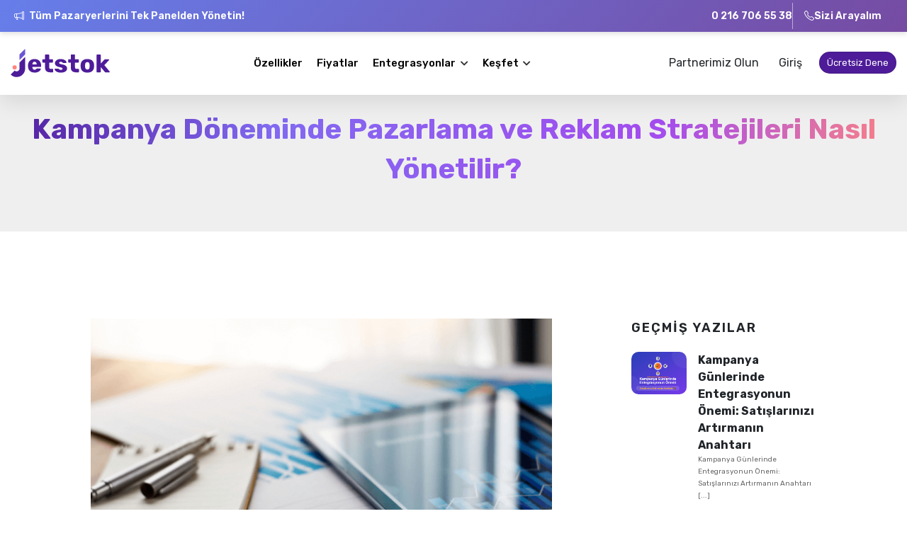

--- FILE ---
content_type: text/html; charset=utf-8
request_url: https://www.jetstok.com/blog/pazarlama-reklam-stratejileri
body_size: 12058
content:
<!DOCTYPE html>
<html lang="tr" class="js">

<head>
    <!-- Metas -->
    <meta charset="utf-8">
    <meta http-equiv="X-UA-Compatible" content="IE=edge">
    <meta name="viewport" content="width=device-width, initial-scale=1, shrink-to-fit=no">
    <meta name="author" content="Jet Stok - Pazaryeri Entegrasyonu">
    <meta name="language" content="tr">
    <meta name="copyright" content="© 2026 Jet Stok. Tüm hakları saklıdır.">
        <meta name="robots" content="index, follow, max-image-preview:large, max-snippet:-1, max-video-preview:-1">
    

    <!-- Title  -->
    <title>Kampanya D&#xF6;nemlerinde Pazarlama Stratejileri</title>
    <meta name="description" content="Kampanya d&#xF6;nemlerinde pazarlama stratejisi, &#xFC;r&#xFC;n se&#xE7;imi ve f&#x131;rsat planlamas&#x131; &#xF6;nemlidir. Sosyal medya g&#xF6;nderi ve reklamlar&#x131;n&#x131; etkili &#x15F;ekilde y&#xF6;neterek ba&#x15F;ar&#x131; elde edebilirsiniz.">
    <link rel="canonical" href="https://www.jetstok.com/blog/pazarlama-reklam-stratejileri">


    <!-- Open Graph / Facebook -->
    <meta property="og:type" content="website">
    <meta property="og:url" content="https://www.jetstok.com/blog/pazarlama-reklam-stratejileri">
    <meta property="og:title" content="Kampanya D&#xF6;nemlerinde Pazarlama Stratejileri">
    <meta property="og:description" content="Kampanya d&#xF6;nemlerinde pazarlama stratejisi, &#xFC;r&#xFC;n se&#xE7;imi ve f&#x131;rsat planlamas&#x131; &#xF6;nemlidir. Sosyal medya g&#xF6;nderi ve reklamlar&#x131;n&#x131; etkili &#x15F;ekilde y&#xF6;neterek ba&#x15F;ar&#x131; elde edebilirsiniz.">
    <meta property="og:image" content="https://www.jetstok.com/assets/img/jetstok-og-image.png">
    <meta property="og:image:width" content="1200">
    <meta property="og:image:height" content="630">
    <meta property="og:image:alt" content="Jet Stok - Pazaryeri Entegrasyonu">
    <meta property="og:site_name" content="Jet Stok">
    <meta property="og:locale" content="tr_TR">

    <!-- Twitter -->
    <meta name="twitter:card" content="summary_large_image">
    <meta name="twitter:url" content="https://www.jetstok.com/blog/pazarlama-reklam-stratejileri">
    <meta name="twitter:title" content="Kampanya D&#xF6;nemlerinde Pazarlama Stratejileri">
    <meta name="twitter:description" content="Kampanya d&#xF6;nemlerinde pazarlama stratejisi, &#xFC;r&#xFC;n se&#xE7;imi ve f&#x131;rsat planlamas&#x131; &#xF6;nemlidir. Sosyal medya g&#xF6;nderi ve reklamlar&#x131;n&#x131; etkili &#x15F;ekilde y&#xF6;neterek ba&#x15F;ar&#x131; elde edebilirsiniz.">
    <meta name="twitter:image" content="https://www.jetstok.com/assets/img/jetstok-og-image.png">
    <meta name="twitter:image:alt" content="Jet Stok - Pazaryeri Entegrasyonu">
    <meta name="twitter:creator" content="Jet Stok">
    <meta name="twitter:site" content="Jet Stok">


    <meta name="ahrefs-site-verification" content="440860ba33b1070d6187bdbafec0f3cc8afb30643ef29bb610fad02ef9a9ef94">

   

    <link rel="icon" type="image/png" href="/assets/img/favicon-96x96.png" sizes="96x96" />
<link rel="icon" type="image/svg+xml" href="/assets/img/favicon.svg" />
<link rel="shortcut icon" href="/assets/img/favicon.ico" />
<link rel="apple-touch-icon" sizes="180x180" href="/assets/img/apple-touch-icon.png" />
<link rel="manifest" href="/assets/img/site.webmanifest" />
  <meta name="theme-color" content="#602660">
    <!-- bootstrap 5 -->

     <link rel="stylesheet" href="/assets/css/lib/jetstok.min.css?v=_MbnjyAUhF93t-LG8y2YUEhRGomwxtlq3c9IrSqJ7yc">

   


    <!-- Font Preload -->
    <link rel="preconnect" href="https://fonts.googleapis.com">
    <link rel="preconnect" href="https://fonts.gstatic.com" crossorigin>
    <link rel="preload" href="https://fonts.googleapis.com/css2?family=Rubik:wght@300;400;500;600;700&display=swap" as="style">
    <link href="https://fonts.googleapis.com/css2?family=Rubik:wght@300;400;500;600;700&display=swap" rel="stylesheet">


    <link href="/sweet-alert2/sweetalert2.min.css" rel="stylesheet" />

    <link rel="stylesheet" href="https://cdn.jsdelivr.net/npm/bootstrap-icons@1.7.2/font/bootstrap-icons.css">
    <!-- ====== global style ====== -->
    <link rel="stylesheet" href="/assets/css/jetstok.style.min.css?v=_LIJd7OnAEMPazyUcdn6ND3r_a-D_90jQXiRlZYQHAo" />
    <link rel="stylesheet" href="/assets/css/style.css?v=ZY4qWu-1kJ1x-DRPBj8HFkcNAPSFcmq4h441WOtS0Jo" />
    <link rel="stylesheet" href="/assets/css/responsive.css?v=X_0Q0xAwBnq8hG2ojcyzzW9DAgFku3iQotC-zxEO6Z4" />
    <meta name="yandex-verification" content="901067513f503745" />


<!-- Google Tag Manager -->
<script>(function(w,d,s,l,i){w[l]=w[l]||[];w[l].push({'gtm.start':
new Date().getTime(),event:'gtm.js'});var f=d.getElementsByTagName(s)[0],
j=d.createElement(s),dl=l!='dataLayer'?'&l='+l:'';j.async=true;j.src=
'https://www.googletagmanager.com/gtm.js?id='+i+dl;f.parentNode.insertBefore(j,f);
})(window,document,'script','dataLayer','GTM-NXLWB3L');</script>
<!-- End Google Tag Manager -->

<!-- Schema Markup - Organization -->
<script type="application/ld+json">
{
  "@context": "https://schema.org",
  "@type": "Organization",
  "name": "Jet Stok",
  "alternateName": "JetStok",
  "url": "https://www.jetstok.com",
  "logo": "https://www.jetstok.com/assets/img/logo.svg",
  "description": "Pazaryeri entegrasyonu ve e-ticaret çözümleri ile işletmenizin verimliliğini artırın. Trendyol, Hepsiburada, Amazon ve diğer pazaryerlerinde satışlarınızı tek panelden yönetin.",
  "contactPoint": {
    "@type": "ContactPoint",
    "telephone": "+90-530-738-32-42",
    "contactType": "customer service",
    "availableLanguage": "Turkish"
  },
  "address": {
    "@type": "PostalAddress",
    "addressCountry": "TR",
    "addressRegion": "İstanbul",
    "addressLocality": "İstanbul"
  },
  "sameAs": [
    "https://www.linkedin.com/company/jet-stok/",
    "https://www.facebook.com/people/Jet-Stok/61557622683972/",
    "https://instagram.com/jet_stok"
  ]
}
</script>

    <script type="text/javascript">
        (function (c, l, a, r, i, t, y) {
            c[a] = c[a] || function () { (c[a].q = c[a].q || []).push(arguments) };
            t = l.createElement(r); t.async = 1; t.src = "https://www.clarity.ms/tag/" + i;
            y = l.getElementsByTagName(r)[0]; y.parentNode.insertBefore(t, y);
        })(window, document, "clarity", "script", "pydgnomv6s");
    </script>

</head>

<body style="padding-top: 75px;">
    


<div class="promo-banner">
    <div class="promo-banner-content">
        <a class="promo-campaign-link" href="/fiyatlandirma" title="Yeni yıl indirim Kampanyası">

            <span class="promo-message">  <i class="bi bi-megaphone me-1"></i> Tüm Pazaryerlerini Tek Panelden Yönetin!</span>
        </a>
        <div class="promo-actions">
            <a class="promo-phone" href="tel:02167065538" title="Bizi Arayın">0 216 706 55 38</a>
            <a class="promo-callback" href="/pazaryeri-form" title="Sizi Arayalım">
                <i class="bi bi-telephone"></i>
                <span>Sizi Arayalım</span>
            </a>
        </div>
    </div>
</div>

<nav class="navbar navbar-expand-lg navbar-light style-4 nav-scroll">
    <div class="container">
        <a class="navbar-brand" title="Jet Stok" href="/">
            <img src="/assets/img/logo.svg" alt="Jet Stok - Pazaryeri Entegrasyonu">
        </a>
        <button class="navbar-toggler" type="button" data-bs-toggle="collapse"
                data-bs-target="#navbarSupportedContent" aria-controls="navbarSupportedContent" aria-expanded="false"
                aria-label="Toggle navigation">
            <span class="navbar-toggler-icon"></span>
        </button>
        <div class="collapse navbar-collapse" id="navbarSupportedContent">
            <ul class="navbar-nav m-auto mb-2 mb-lg-0">
                <li class="nav-item mobile-show">
                    <a class="nav-link" title="Ana Sayfa" href="/">
                       Ana sayfa
                    </a>
                </li>
                <li class="nav-item">
                    <a class="nav-link" title="Özellikler" href="/ozellikler">
                        Özellikler
                    </a>
                </li>
                <li class="nav-item dropdown mobile-show">
                    <a class="nav-link dropdown-toggle" title="Entegrasyonlar" href="/tum-entegrasyonlar" id="mobileDropdownIntegrations" role="button"
                       data-bs-toggle="collapse" data-bs-target="#mobileIntegrationsMenu" aria-expanded="true">
                        Entegrasyonlar
                    </a>
                    <ul class="collapse show" id="mobileIntegrationsMenu" style="list-style: none; padding-left: 1rem;">
                        <li class="mobile-show">
                            <a class="nav-link" title="Pazaryeri Entegrasyonları" href="/tum-entegrasyonlar">
                                Pazaryeri Entegrasyonları
                            </a>
                        </li>
                        <li class="mobile-show">
                            <a class="nav-link" title="Web Sitesi Entegrasyonları" href="/entegrasyonlar/web-sitesi-entegrasyonlari">
                                E-Ticaret Entegrasyonları
                            </a>
                        </li>
                        <li class="mobile-show">
                            <a class="nav-link" title="XML Entegrasyonu" href="/xml-entegrasyonu">
                                XML Entegrasyonu
                            </a>
                        </li>
                        <li class="mobile-show">
                            <a class="nav-link" title="ERP Entegrasyonları" href="/entegrasyonlar/erp-entegrasyonlari">
                                ERP Entegrasyonları
                            </a>
                        </li>
                        <li class="mobile-show">
                            <a class="nav-link" title="Muhasebe Entegrasyonları" href="/entegrasyonlar/muhasebe-entegrasyonlari">
                                Muhasebe Entegrasyonları
                            </a>
                        </li>
                    </ul>
                </li>
                <li class="nav-item">
                    <a class="nav-link" title="Fiyatlar" href="/fiyatlandirma">
                        Fiyatlar
                    </a>
                </li>           
                <li class="nav-item dropdown mobile-hide">
                    <a class="nav-link dropdown-toggle" title="Entegrasyonlar" href="#" id="navbarDropdown2" role="button"
                       data-bs-toggle="dropdown" aria-expanded="false">
                        Entegrasyonlar 
                    </a>
                    <ul class="dropdown-menu menu-width-integration" aria-labelledby="navbarDropdown2">
                        <li style="display:inline-block; width:100%; margin-bottom:5px;">
                            <ul class="sub-mega-menu" style="margin: 0; padding: 0;">
                                <div class="dropdown-content">
                                    <div class="category">
                                        <h4>ENTEGRASYON ÇÖZÜMLERİMİZ</h4>
                                        <ul>
                                            <li>
                                                <a href="/entegrasyonlar/pazaryeri-entegrasyonlari" class="integration-link" title="Pazaryeri Entegrasyonları">
                                                <div class="integration-text">Pazaryeri Entegrasyonları<span class="sub-texxt">Tüm Pazaryerleriniz Tek Ekranda</span></div>
                                                </a>
                                            </li>
                                            <li>
                                                <a href="/entegrasyonlar/e-fatura-entegrasyonlari" class="integration-link" title="E-fatura Entegrasyonları">
                                                    <div class="integration-text">E-Fatura entegrasyonları<span class="sub-texxt">Bir Tuşla Faturalandırın</span></div>
                                                </a>
                                            </li>
                                            <li>
                                                <a href="/entegrasyonlar/web-sitesi-entegrasyonlari" class="integration-link" title="E-Ticaret Entegrasyonları">
                                                    <div class="integration-text">E-Ticaret Entegrasyonları<span class="sub-texxt">Web Siteniz Tek Ekranda</span></div>
                                                </a>
                                            </li>
                                            <li>
                                                <a href="/xml-entegrasyonu" class="integration-link" title="XML Entegrasyonu">
                                                    <div class="integration-text">XML Entegrasyonu<span class="sub-texxt">XML İle Ürünleriniz Güncel Kalsın</span></div>
                                                </a>
                                            </li>
                                            <li>
                                                <a href="/entegrasyonlar/kargo-entegrasyonlari" class="integration-link" title="Kargo Entegrasyonları">
                                                    <div class="integration-text">Kargo Entegrasyonları<span class="sub-texxt">Tüm Kargolar Tek Ekranda</span></div>
                                                </a>
                                            </li>
                                            <li>
                                                <a href="/entegrasyonlar/fulfilment-entegrasyonlari" class="integration-link" title="Fulfilment Entegrasyonları">
                                                    <div class="integration-text">Fulfilment Entegrasyonları<span class="sub-texxt">Tüm Süreçleriniz Tek Ekranda</span></div>
                                                </a>
                                            </li>
                                            <li>
                                                <a href="/entegrasyonlar/erp-entegrasyonlari" class="integration-link" title="ERP Entegrasyonları">
                                                    <div class="integration-text">ERP Entegrasyonları<span class="sub-texxt">Stok ve Fiyatlarınız Güncel Kalsın</span></div>
                                                </a>
                                            </li>
                                            <li>
                                                <a href="/entegrasyonlar/muhasebe-entegrasyonlari" class="integration-link" title="Muhasebe Entegrasyonları Entegrasyonları">
                                                    <div class="integration-text">Muhasebe Entegrasyonları <span class="sub-texxt">Siparişleriniz Anında Faturalansın</span></div>
                                                </a>
                                            </li>
                                        </ul>
                                    </div>
                                    <hr />
                                    <div class="category">
                                        <h4>EN ÇOK TERCİH EDİLEN ENTEGRASYONLAR</h4>
                                        <ul>
                                            <li>
                                                <a href="/trendyol-entegrasyonu" class="integration-link" title="Trendyol Entegrasyonu"><img src="/assets/marketplaces/trendyol.png" class="integration-icon" alt="Trenyol Entegrasyonu">Trendyol Entegrasyonu</a>

                                            </li>
                                            <li>
                                                <a href="/hepsiburada-entegrasyonu" class="integration-link" title="Hepsiburada Entegrasyonu"><img src="/assets/marketplaces/hepsiburada.png" class="integration-icon" alt="Hepsiburada Entegrasyonu">Hepsiburada Entegrasyonu</a>

                                            </li>
                                            <li>
                                                <a href="/n11-entegrasyonu" class="integration-link" title="N11 Entegrasyonu"><img src="/assets/marketplaces/n11.png" class="integration-icon" alt="N11 Entegrasyonu">N11 Entegrasyonu</a>
                                            </li>
                                            <li>
                                                <a href="/amazon-entegrasyonu" class="integration-link" title="Amazon Entegrasyonu"><img src="/assets/marketplaces/amazon.png" class="integration-icon" alt="Amazon Türkiye Entegrasyonu">Amazon Türkiye Entegrasyonu</a>
                                            </li>
                                            <li>
                                                <a href="/etsy-entegrasyonu" class="integration-link" title="Etsy Entegrasyonu"><img src="/assets/marketplaces/etsy.png" class="integration-icon" alt="Etsy Entegrasyonu">Etsy Entegrasyonu</a>
                                            </li>
                                            <li>
                                                <a href="/ebay-entegrasyonu" class="integration-link" title="Ebay Entegrasyonu"><img src="/assets/marketplaces/ebay.png" class="integration-icon" alt="Ebay Entegrasyonu">Ebay Entegrasyonu</a>
                                            </li>
                                        </ul>
                                    </div>
                                    <div class="button-container">
                                        <a href="/tum-entegrasyonlar" class="full-width-button" title="Tüm Entegrasyonlar">Tüm Entegrasyonları İncele</a>
                                    </div>

                                </div>


                            </ul>
                        </li>
                    </ul>
                </li>
            

               <li class="nav-item mobile-show">
                    <a class="nav-link" href="/kampanyalar" title="Kampanyalar">
                        Kampanyalar
                    </a>
                </li>


             


        



                

               
                <li class="nav-item dropdown mobile-hide">
                    <a class="nav-link dropdown-toggle" title="Keşfet" href="#" id="navbarDropdown2" role="button"
                       data-bs-toggle="dropdown" aria-expanded="false">
                        Keşfet
                    </a>
                    <ul class="dropdown-menu menu-width" aria-labelledby="navbarDropdown1">
                        <li style="display:inline-block; width:100%;">
                            <ul class="sub-mega-menu" style="margin-left:1rem !important;">
                                <li>
                                    <a href="/kampanyalar" title="Kampanyalar"><img src="/assets/img/kampanyalar.png" alt="Kampanyalar" /><span>Kampanyalar</span></a>
                                </li>
                               
                                <li>
                                    <a href="/komisyon-hesaplama" title="Pazaryeri Komisyon Hesaplama"><img src="/assets/img/komisyon.png" alt="Pazaryeri Komisyon Hesaplama" /><span>Komisyon Hesaplama</span></a>
                                </li>

                            </ul>
                        </li>
                    </ul>
                </li>

                



               

            </ul>
            <div class="nav-side custom-nav-side mobile-hide">
                <div class="align-items-center">
                    <a  title="Bayilik Sistemi" href="/bayilik-sistemi" class="fw-medium me-2 px-2 py-1">
                        Partnerimiz Olun
                    </a>
                    <a target="_blank" title="Jet Stok - Giriş" href="https://app.jetstok.com" class="fw-medium me-2 px-2 py-1" >
                        Giriş  
                    </a>
                    <a target="_blank" title="Jet Stok - Kayıt Ol" href="https://app.jetstok.com/register" class="btn rounded-pill bg-purple brd-gray sm-butn fw-bold ms-2 btn-customer-register">
                        <span>Ücretsiz Dene </span>
                    </a>
                </div>
            </div>
            <div class="nav-side custom-nav-side mobile-show" style="padding: 20px;">
                <div class="d-flex flex-column align-items-center gap-3">
                    <a target="_blank" title="Jet Stok - Giriş" href="https://app.jetstok.com" class="btn bg-purple fw-bold text-white w-100 py-3" style="font-size: 16px;">
                        Giriş Yap
                    </a>
                    <div class="text-center">
                        <span style="color: #666; font-size: 14px;">Hesabın yok mu? </span>
                        <a target="_blank" title="Jet Stok - Kayıt Ol" href="https://app.jetstok.com/register" style="color: #764ba2; font-weight: 600; text-decoration: none;">
                            Kayıt Ol
                        </a>
                    </div>
                </div>
            </div>

        </div>
    </div>
</nav>




    
    <script type="application/ld+json">
    {
        "@context": "https://schema.org",
        "@type": "BlogPosting",
        "headline": "Kampanya Döneminde Pazarlama ve Reklam Stratejileri Nasıl Yönetilir?",
        "name": "Kampanya Döneminde Pazarlama ve Reklam Stratejileri Nasıl Yönetilir?",
        "description": "Farklı sezonlar için farklı kampanyalar yapılsa bile genel itibariyle pazarlama ve reklam stratejileri bütün kampanyalar için uygulanabilir. Peki sezonlar için pazarlama ve reklam stratejileri nelerdir?",
        "image": "/upload/ead9c554-47a8-47d4-b115-10308d6e217aAds&#x131;z tasar&#x131;m - 2021-02-24T142342.375 (1).png",
        "author": {
            "@type": "Organization",
            "name": "Jet Stok",
            "url": "https://www.jetstok.com"
        },
        "publisher": {
            "@type": "Organization",
            "name": "Jet Stok",
            "logo": {
                "@type": "ImageObject",
                "url": "https://www.jetstok.com/assets/img/logo.png"
            }
        },
       
        
        "mainEntityOfPage": {
            "@type": "WebPage",
            "@id": "https://www.jetstok.com/blog/pazarlama-reklam-stratejileri"
        }
    }
    </script>

 
        <div class="single-project pt-0 style-5">
<main class="blog-page style-5">
    <section class="all-news section-padding pt-0 blog bg-transparent style-5">
        <h1 class="color-000 text-center top-bg-gray"><span>Kampanya Döneminde Pazarlama ve Reklam Stratejileri Nasıl Yönetilir?</span></h1>
        <div class="container">
            <div class="blog-details-slider mb-50">
                <div class="section-head text-center mb-60 style-5">

                </div>
            </div>

            <div class="row gx-4 gx-lg-5">
                <div class="col-lg-8">

                    <div class="blog-content-info">
                        <div class="img me-3 mb-30">

                            <img src="/images/loading-gif.gif" data-src="/upload/ead9c554-47a8-47d4-b115-10308d6e217aAds&#x131;z tasar&#x131;m - 2021-02-24T142342.375 (1).png" alt="Kampanya Döneminde Pazarlama ve Reklam Stratejileri Nasıl Yönetilir?">
                        </div>

                           
                        <div class="text mb-10 color-666">
                                <p><img alt="" src="/assets/images/uploadeditor/9e186c01-a029-455c-986d-acbe5f4c1463.png" style="height:534px; width:800px" onerror="this.src='/assets/img/blog-gorsel-onerror.png'"></p>
<br>
<p>Özel günlerin yaklaşması demek kampanya dönemlerinin de gündeme gelmesi anlamına gelir. Bu süreç boyunca kullanılacak pazarlama ve reklam stratejileri de satışları etkileyecektir. Geri dönüşümleri ve yatırım getirisini artırmaya yönelik stratejiler oluşturup yıl içindeki kampanyaların verimi artırılabilir. Farklı sezonlar için farklı kampanyalar yapılsa bile genel itibariyle pazarlama ve reklam stratejileri bütün kampanyalar için uygulanabilir. Özellikle bahara giriş aylarına hazırlandığımız bu zamanlarda kış sezonu sonu kampanyaları göz önünde bulundurulabilir ve bu kampanyalar için strateji geliştirme çalışmalarına başlanabilir. Peki bu dönemler için pazarlama ve reklam stratejileri nelerdir? Bu içeriğimizde bunları inceleyeceğiz.</p>
<br>
<h2><strong>Kampanya Ürünlerini Belirlemek</strong></h2><br><br><p><a target="_blank" title="Pazaryeri Entegrasyonu - Bilgi Al" href="/pazaryeri-form"><img style="border-radius: 5px; height:auto;" src="/assets/img/jetstokblogcontent.gif" alt="Bilgi Al" / onerror="this.src='/assets/img/blog-gorsel-onerror.png'"></a></p><br><br>
<br>
<p>Öncelikle kampanya dönemi için öne çıkartılacak ürünler belirlenmiş olmalıdır. Böylece hangi ürünlerin ve ürün gruplarının kapsandığı reklam kampanyalarının yapılacağı belirlenmiş olur. Bu noktada stok yönetimi yaparken de özellikle bu ürün gruplarına dikkat edilir. Kampanya ürünleri ile ilgili hangi ürünlerin öne çıkarılacağının önceden belirlenmesinde fayda vardır.</p>
<br>
<h3><strong>Ne Tür Fırsatlar Sunulacağı Belirlenmelidir</strong></h3>
<br>
<p>Pazarlama ve reklam çalışmalarında öne çıkartılacak fırsatlar da öncesinde belirlenmiş olmalıdır. Web sitesi üzerinde indirimle yapılan satışlar, kuponların kodları, yüzde oranındaki indirimler, bir alana bir de bedava şeklinde farklı çeşitte fırsat türleri içinden hangileri üzerine yoğunlaşılacağına öncesinde karar verilmelidir. Böylece reklam ve kampanya içerikleri daha net bir çizgide hazırlanabilir ve e-ticaret sitesi üzerindeki düzenlemeler yapılabilir.</p>

<p>Kupon kodu veya indirimlerin beraberinde kampanya dönemlerinde de bundle ürünlerden yararlanılabilir. Fırsatlara bu tür ürünler de eklenebilir. Bundle ürünler, sepet ortalamasını artırmayı sağlarken toptan şekilde satılan ürünlerin adedinin de yükselmiş olmasını sağlar.</p>
<br>
<p><img alt="" src="/assets/images/uploadeditor/0c18542e-a56e-4d31-8b93-58e50c1e4af6.png" style="height:534px; width:800px" onerror="this.src='/assets/img/blog-gorsel-onerror.png'"></p>
<br>
<h3><strong>Sosyal Medya Gönderilerini Hazırlamak</strong></h3>
<br>
<p>Pazarlama ve reklam çalışmalarında kullanılacak sosyal medya gönderileri de önceden hazırlanması gereken içeriklerdir. Reklamların yanında organik şekilde de takipçilere ulaşmak için sosyal ağlar kullanılabilir. Bunun için kampanyalar ile ilgili birbirinden farklı sosyal medya gönderilerinin hazırlanması faydalıdır.</p>

<p>Genel itibariyle kampanyaları tanıtabilecek bir içerik oluşturulabileceği gibi ürünlerin özelinde farklı içerikler de oluşturulabilir. Böylece hem sosyal medyada paylaşacak içerik üretimi yapılmış olu hem de kampanyalar tanıtılmış olur. Bu içerikler Instagram hikayesi formatında da oluşturulabilir ve daha çok etkileşim alır. Özelikle Instagram profilinde hikaye içerikleri daha çok dikkat çektiğinden dolayı kampanyaların tanıtımı için bu formatı kullanmak doğru bir hamle olur.</p>
<br>
<h3><strong>Sosyal Medya Reklamları Hazırlamak</strong></h3>
<br>
<p>Sosyal ağlar pazarlama ve reklam çalışmaları adına fazlasıyla önemlidir. Kullanıcıların gün içinde zamanlarının büyük bir bölümünü bu mecralarda geçirmeleri sebebi ile kampanyaların tüketicilere duyurulmaları noktasında sosyal medya reklamlarından yararlanmak faydalıdır. Farklı kitlelere ulaşabilmenin yanında mevcut bir takipçi kitlesine de ulaşmak, fırsatların duyurulması ve kullanıcıların web sitesine çekilebilmesi için sosyal medya reklamları fazlasıyla önemlidir.</p>

<p>Hedef kitlenin aktif bir şekilde yer almakta olduğu sosyal ağlar öncelikli tutulmalıdır ve kampanya metinleri, videolar ya da görseller hazırlanarak reklam içerikleri oluşturulmalıdır.</p>
<br>
<h3><strong>Hedeflemeleri Doğru Yapmak</strong></h3>
<br>
<p>Pazarlama ve reklam çalışmalarından en fazla verimi alabilmek adına hedeflemeler de doğru bir şekilde yapılmalıdır. Özellikle reklamlar için kampanyaların doğru şekilde kitleye ulaşması, fırsatlardan daha çok yararlanılmasını sağlayabilir. Doğru kitleye ulaşılmadığı zaman hem reklam bütçesi yanlış şekilde harcandığı için zarara sokar hem de potansiyel satışlar kaçırılır.</p>

<p>Reklam verilecek olan platformun üzerinde doğru kitleye ulaşmak adına hedefleme ayarları yapmak gerekir. Farklı ürünlerin farlı hedef kitlelere ihtiyacı olabilir. Farklı reklam kampanyaları oluşturulup aynı hedef grupta farklı içerikler ile göstermek de bir yoldur.</p>
<br>
<p><img alt="" src="/assets/images/uploadeditor/12ac3b19-a36b-4626-a9d6-886ba4caeb34.png" style="height:534px; width:800px" onerror="this.src='/assets/img/blog-gorsel-onerror.png'"></p>
<br>
<h3><strong>Aciliyet Hissini Tetiklemek</strong></h3>
<br>
<p>Pazarlama ve reklam çalışmalarından kullanıcıların hızlı şekilde alışverişe yönlendirilmesi için aciliyet hisleri tetiklenmelidir. Limitli sayı ile stok bulundurmak, kampanya için bitiş tarihi vurgulamak gibi kullanıcıların hızlıca eyleme geçmelerini sağlayan ve aciliyet hislerini tetikleyen tanıtım çalışmaları yapılmalıdır. Bu, satışlara olumlu şekilde yansımaktadır.</p>
<br>
<h3><strong>Zamanlamaya Önem Vermek</strong></h3>
<br>
<p>Kampanya dönemlerinin yaklaşmasıyla pazarlama ve reklam içerikleri de hazır olmalıdır. Ön çalışmaların yapılmasıyla kampanyanın tarihi öncesinde medya içerikleri hazırlanmalıdır ve son hâlini almalıdır. Böylece iş son dakikaya kalmaz ve reklam hedeflemesi ile reklam yönetimine daha çok vakit ayrılabilir.</p>

                        </div>

                    </div>
                    
                    
                </div>
                <div class="col-lg-4">
                    <div class="side-blog style-5 ps-lg-5 mt-5 mt-lg-0">
                       

                        <div class="row side-recent-post mb-50">
                                <strong class="title mb-20 text-uppercase fw-normal">
                                Geçmiş Yazılar
                            </strong>
                                    <a href="/blog/kampanya-doneminde-entegrasyonun-onemi" title="Kampanya Günlerinde Entegrasyonun Önemi: Satışlarınızı Artırmanın Anahtarı" class="post-card pb-3 mb-3 border-bottom brd-gray">
                                    <div class="img me-3">
                                        <img src="/images/loading-gif.gif" data-src="/upload/24d1265c-8910-4608-ba3d-d1339204fba3.png" alt="Kampanya Günlerinde Entegrasyonun Önemi: Satışlarınızı Artırmanın Anahtarı">
                                    </div>
                                    <div class="inf">
                                            <strong>Kampanya Günlerinde Entegrasyonun Önemi: Satışlarınızı Artırmanın Anahtarı</strong>
                                        <p>Kampanya Günlerinde Entegrasyonun Önemi: Satışlarınızı Artırmanın Anahtarı [...] </p>
                                    </div>
                                </a>
                                    <a href="/blog/kullandikca-ode-modeli-nedir" title="Jet Stok Kullandıkça Öde Modeli Nedir? E-Ticaret'in Yeni Adı" class="post-card pb-3 mb-3 border-bottom brd-gray">
                                    <div class="img me-3">
                                        <img src="/images/loading-gif.gif" data-src="/upload/e66f30e7-cdfe-4bd7-90ef-d706e0e2a128.png" alt="Jet Stok Kullandıkça Öde Modeli Nedir? E-Ticaret'in Yeni Adı">
                                    </div>
                                    <div class="inf">
                                            <strong>Jet Stok Kullandıkça Öde Modeli Nedir? E-Ticaret'in Yeni Adı</strong>
                                        <p>Jet Stok Kullandıkça Öde Modeli Nedir? E-Ticaret'in Yeni Adı [...] </p>
                                    </div>
                                </a>
                                    <a href="/blog/kasim-firsatlarina-hazirlik-rehberi" title="Kasım Fırsatlarına Hazırlık Rehberi : E-Ticarette Büyük İndirim Dönemini Kazanca Çevirin" class="post-card pb-3 mb-3 border-bottom brd-gray">
                                    <div class="img me-3">
                                        <img src="/images/loading-gif.gif" data-src="/upload/f031d25e-8ccf-4aac-9e9a-2ff75c59113e.png" alt="Kasım Fırsatlarına Hazırlık Rehberi : E-Ticarette Büyük İndirim Dönemini Kazanca Çevirin">
                                    </div>
                                    <div class="inf">
                                            <strong>Kasım Fırsatlarına Hazırlık Rehberi : E-Ticarette Büyük İndirim Dönemini Kazanca Çevirin</strong>
                                        <p>Kasım Fırsatlarına Hazırlık Rehberi : E-Ticarette Büyük İndirim Dönemini Kazanca Çevirin [...] </p>
                                    </div>
                                </a>
                                    <a href="/blog/stok-fazlasi-urunlerle-ne-yapilir-e-ticaret-icin-stratejiler" title="Stok Fazlası Ürünlerle Ne Yapılır? E-Ticaret İçin 5 Strateji" class="post-card pb-3 mb-3 border-bottom brd-gray">
                                    <div class="img me-3">
                                        <img src="/images/loading-gif.gif" data-src="/upload/b712dc57-2837-4678-aff4-b527881b4fc3.png" alt="Stok Fazlası Ürünlerle Ne Yapılır? E-Ticaret İçin 5 Strateji">
                                    </div>
                                    <div class="inf">
                                            <strong>Stok Fazlası Ürünlerle Ne Yapılır? E-Ticaret İçin 5 Strateji</strong>
                                        <p>Stok Fazlası Ürünlerle Ne Yapılır? E-Ticaret İçin 5 Strateji [...] </p>
                                    </div>
                                </a>
                                    <a href="/blog/e-ihracat-yaparken-pazaryeri-secimi-hangi-platform-daha-iyi" title="E-İhracat Yaparken Pazaryeri Seçimi: Hangi Platform Daha Avantajlı?" class="post-card pb-3 mb-3 border-bottom brd-gray">
                                    <div class="img me-3">
                                        <img src="/images/loading-gif.gif" data-src="/upload/762bae09-9d19-42ff-8f23-6179523610f5.png" alt="E-İhracat Yaparken Pazaryeri Seçimi: Hangi Platform Daha Avantajlı?">
                                    </div>
                                    <div class="inf">
                                            <strong>E-İhracat Yaparken Pazaryeri Seçimi: Hangi Platform Daha Avantajlı?</strong>
                                        <p>E-İhracat Yaparken Pazaryeri Seçimi: Hangi Platform Daha Avantajlı? [...] </p>
                                    </div>
                                </a>
                                    <a href="/blog/internetten-bebek-urunleri-satmak" title="İnternet Üzerinden Bebek Ürünleri Satmak" class="post-card pb-3 mb-3 border-bottom brd-gray">
                                    <div class="img me-3">
                                        <img src="/images/loading-gif.gif" data-src="/upload/6694f285-5cfe-4ff1-a700-2236d3e6a2ef.png" alt="İnternet Üzerinden Bebek Ürünleri Satmak">
                                    </div>
                                    <div class="inf">
                                            <strong>İnternet Üzerinden Bebek Ürünleri Satmak</strong>
                                        <p>İnternet Üzerinden Bebek Ürünleri Satmak [...] </p>
                                    </div>
                                </a>
                                    <a href="/blog/2025-e-ticaret-de-neler-degisecek" title="2025’te E-Ticaret Dünyasında Neler Değişecek?" class="post-card pb-3 mb-3 border-bottom brd-gray">
                                    <div class="img me-3">
                                        <img src="/images/loading-gif.gif" data-src="/upload/6b4f86b3-f8ef-40b1-b72e-00a006c9f671.png" alt="2025’te E-Ticaret Dünyasında Neler Değişecek?">
                                    </div>
                                    <div class="inf">
                                            <strong>2025’te E-Ticaret Dünyasında Neler Değişecek?</strong>
                                        <p>2025’te E-Ticaret Dünyasında Neler Değişecek? [...] </p>
                                    </div>
                                </a>
                                    <a href="/blog/satis-arttirmak-icin-entegrasyon-nasil-kullanilir" title="Satışları Arttırmak İçin Entegrasyon Nasıl Kullanılır?" class="post-card pb-3 mb-3 border-bottom brd-gray">
                                    <div class="img me-3">
                                        <img src="/images/loading-gif.gif" data-src="/upload/fc01b41a-f07c-4d58-98de-c7f277c1995c.png" alt="Satışları Arttırmak İçin Entegrasyon Nasıl Kullanılır?">
                                    </div>
                                    <div class="inf">
                                            <strong>Satışları Arttırmak İçin Entegrasyon Nasıl Kullanılır?</strong>
                                        <p>Satışları Arttırmak İçin Entegrasyon Nasıl Kullanılır? [...] </p>
                                    </div>
                                </a>
                        </div>
                      
                        <div class="row side-share mb-50">
                                <div class="col-12">
                                    <strong class="title mb-20 text-uppercase fw-normal">
                                        Sosyal Medya
                                    </strong>
                                </div>
                                <div class="col-12">
                                    <a target="_blank" rel="nofollow" title="Jet Stok Instagram" href="https://instagram.com/jet_stok?igshid=YmMyMTA2M2Y=" class="social-icon">
                                        <i class="fab fa-instagram"></i>
                                    </a>
                                    <a target="_blank" rel="nofollow" title="Jet Stok Facebook" href="https://www.facebook.com/people/Jet-Stok/61557622683972/#" class="social-icon">
                                        <i class="fab fa-facebook-f"></i>
                                    </a>
                                    <a target="_blank" rel="nofollow" title="Jet Stok Linkedin" href="https://www.linkedin.com/company/jet-stok/" class="social-icon">
                                        <i class="fab fa-linkedin-in"></i>
                                    </a>
                                </div>
                        </div>

                    </div>
                </div>
            </div>
        </div>
    </section>
</main>
 </div>
 
   

    


    <footer b-1lnhnt7yf2 class="style-7">
        <div b-1lnhnt7yf2 class="container">
            <div b-1lnhnt7yf2 class="content section-padding">
                <div b-1lnhnt7yf2 class="row">
                    <div b-1lnhnt7yf2 class="col-lg-3">
                        <div b-1lnhnt7yf2 class="info-logo">
                            <a b-1lnhnt7yf2 href="#" class="logo" title="Jet Stok - Logo">
                                <img b-1lnhnt7yf2 src="/assets/img/logo.svg" alt="JET STOK - PAZARYERİ ENTEGRASYONU">
                            </a>
                            <div b-1lnhnt7yf2>
                                Jet Stok, 10 yılı aşkın tecrübesiyle alanında uzman sektör liderlerine hizmet veren Pomelo Soft’un bünyesinde hayata geçen bir yazılım ürünüdür.
                            </div>
                             <strong b-1lnhnt7yf2>
                                <i b-1lnhnt7yf2 class="bi bi-telephone-fill" style="color:#7c3aed;font-size:22px;vertical-align:middle;margin-right:8px;"></i>
                                <a b-1lnhnt7yf2 class="mt-4 fs-5" title="Bize Ulaşın" href="tel:0216 706 55 38">0 216 706 55 38  </a>
                            </strong>
                            <br b-1lnhnt7yf2 />
                            <div b-1lnhnt7yf2 class="social-links">
                                <a b-1lnhnt7yf2 target="_blank" rel="nofollow noopener noreferrer" title="Linkedin" href="https://www.linkedin.com/company/jet-stok/"><i b-1lnhnt7yf2 class="fab fa-linkedin"></i></a>
                                <a b-1lnhnt7yf2 target="_blank" rel="nofollow noopener noreferrer" title="Facebook" href="https://www.facebook.com/people/Jet-Stok/61557622683972/"><i b-1lnhnt7yf2 class="fab fa-facebook"></i></a>
                                <a b-1lnhnt7yf2 target="_blank" rel="nofollow noopener noreferrer" title="Instagram" href="https://instagram.com/jet_stok?igshid=YmMyMTA2M2Y="><i b-1lnhnt7yf2 class="fab fa-instagram"></i></a>
                            </div>
                        </div>
                    </div>
                    <div b-1lnhnt7yf2 class="col-lg-9">
                        <div b-1lnhnt7yf2 class="links-side">
                            <div b-1lnhnt7yf2 class="row gx-5">
                                <div b-1lnhnt7yf2 class="col-lg-4 col-md-4 col-sm-12">
                                    <div b-1lnhnt7yf2 class="links-group">
                                        <span b-1lnhnt7yf2>Entegrasyonlar</span>
                                        <div b-1lnhnt7yf2 class="row">
                                            <div b-1lnhnt7yf2 class="col-lg-12">
                                                <ul b-1lnhnt7yf2 class="links">
                                                    <li b-1lnhnt7yf2>
                                                        <a b-1lnhnt7yf2 href="/trendyol-entegrasyonu" title="Trendyol Entegrasyonu">Trendyol Entegrasyonu</a>
                                                    </li>
                                                    <li b-1lnhnt7yf2>
                                                        <a b-1lnhnt7yf2 href="/hepsiburada-entegrasyonu" title="Hepsiburada Entegrasyonu">Hepsiburada Entegrasyonu</a>
                                                    </li>
                                                    <li b-1lnhnt7yf2>
                                                        <a b-1lnhnt7yf2 href="/n11-entegrasyonu" title="N11 Entegrasyonu">N11 Entegrasyonu</a>
                                                    </li>
                                                    <li b-1lnhnt7yf2>
                                                        <a b-1lnhnt7yf2 href="/cicek-sepeti-entegrasyonu" title="Çiçek Sepeti Entegrasyonu">Çiçek Sepeti Entegrasyonu</a>
                                                    </li>
                                                    <li b-1lnhnt7yf2>
                                                        <a b-1lnhnt7yf2 href="/amazon-entegrasyonu" title="Amazon Entegrasyonu">Amazon Entegrasyonu</a>
                                                    </li>
                                                    <li b-1lnhnt7yf2>
                                                        <a b-1lnhnt7yf2 href="/pazarama-entegrasyonu" title="Pazarama Entegrasyonu">Pazarama Entegrasyonu</a>
                                                    </li>
                                                    <li b-1lnhnt7yf2>
                                                        <a b-1lnhnt7yf2 href="/ptt-avm-entegrasyonu" title="Ptt Avm Entegrasyonu">PTT Avm Entegrasyonu</a>
                                                    </li>
                                                    <li b-1lnhnt7yf2>
                                                        <a b-1lnhnt7yf2 href="/entegrasyonlar/e-fatura-entegrasyonlari" title="E-Fatura Entegrasyonları">E-Fatura Entegrasyonları</a>
                                                    </li>
                                                    <li b-1lnhnt7yf2>
                                                        <a b-1lnhnt7yf2 href="/xml-entegrasyonu" title="XML Entegrasyonu">XML Entegrasyonu</a>
                                                    </li>
                                                  
                                                </ul>
                                            </div>
                                        </div>
                                    </div>
                                </div>
                                <div b-1lnhnt7yf2 class="col-lg-4 col-md-4 col-sm-12">
                                    <div b-1lnhnt7yf2 class="links-group">
                                        <span b-1lnhnt7yf2>Kurumsal</span>
                                        <div b-1lnhnt7yf2 class="row">

                                            <div b-1lnhnt7yf2 class="col-lg-12">
                                                <ul b-1lnhnt7yf2 class="links">
                                                    <li b-1lnhnt7yf2>
                                                        <a b-1lnhnt7yf2 href="/hakkimizda" title="Jet Stok Hakkında">Hakkımızda</a>
                                                    </li>
                                                    <li b-1lnhnt7yf2>
                                                        <a b-1lnhnt7yf2 href="/fiyatlandirma" title="Entegrasyon Fiyatları">Entegrasyon Fiyatları</a>
                                                    </li>
													<li b-1lnhnt7yf2>
                                                        <a b-1lnhnt7yf2 href="/bayilik-sistemi" title="Jet Stok Bayisi Olun">Bayimiz Olun</a>
													</li>

                                                    <li b-1lnhnt7yf2>
                                                        <a b-1lnhnt7yf2 href="/blogs" title="E-Ticaret Blog">Blog</a>
                                                    </li>
                                                    <li b-1lnhnt7yf2>
                                                        <a b-1lnhnt7yf2 href="/z-donusum" title="z-donusum">Ziraat Z-Dönüşüm</a>
                                                    </li>
                                                    <li b-1lnhnt7yf2>
                                                        <a b-1lnhnt7yf2 href="/bize-ulasin" title="Jet Stok İletişim">İletişim</a>
                                                    </li>
                                                    <li b-1lnhnt7yf2>
                                                        <a b-1lnhnt7yf2 href="/sikca-sorulan-sorular" title="Pazaryeri Entegrasyonu Sıkça Sorulan Sorular">Sıkça Sorulan Sorular</a>
                                                    </li>
                                                    <li b-1lnhnt7yf2>
                                                        <a b-1lnhnt7yf2 href="/kullanim-kosullari" title="Jet Stok Kullanım Koşulları">Kullanım Koşulları</a>
                                                    </li>
                                                    <li b-1lnhnt7yf2>
                                                        <a b-1lnhnt7yf2 href="/gizlilik-sozlesmesi" title="Jet Stok Gizlilik Politikası">Gizlilik Politikası</a>
                                                    </li>

                                                </ul>
                                            </div>
                                       
                                        </div>
                                    </div>
                                </div>
                                <div b-1lnhnt7yf2 class="col-lg-4 col-md-4 col-sm-12">
                                    <div b-1lnhnt7yf2 class="links-group">
                                        <span b-1lnhnt7yf2>Jet Stok Araçlar</span>
                                        <div b-1lnhnt7yf2 class="row">

                                            <div b-1lnhnt7yf2 class="col-lg-12">
                                                <ul b-1lnhnt7yf2 class="links">
                                                    <li b-1lnhnt7yf2>
                                                        <a b-1lnhnt7yf2 href="/trendyol-komisyon-hesaplama" title="Trendyol Komisyon Hesaplama">Trendyol Komisyon Hesaplama</a>
                                                    </li>
                                                    <li b-1lnhnt7yf2>
                                                        <a b-1lnhnt7yf2 href="/n11-komisyon-hesaplama" title="N11 Komisyon Hesaplama">N11 Komisyon Hesaplama</a>
                                                    </li>
                                                    <li b-1lnhnt7yf2>
                                                        <a b-1lnhnt7yf2 href="/hepsiburada-komisyon-hesaplama" title="Hepsiburada Komisyon Hesaplama">Hepsiburada Komisyon Hesaplama</a>
                                                    </li>
                                                    <li b-1lnhnt7yf2>
                                                        <a b-1lnhnt7yf2 href="/ciceksepeti-komisyon-hesaplama" title="Çiçeksepeti Komisyon Hesaplama">Çiçeksepeti Komisyon Hesaplama</a>
                                                    </li>
                                                    <li b-1lnhnt7yf2>
                                                        <a b-1lnhnt7yf2 href="/pttavm-komisyon-hesaplama" title="PTTAVM Komisyon Hesaplama">PTTAVM Komisyon Hesaplama</a>
                                                    </li>

                                                </ul>
                                            </div>

                                        </div>
                                    </div>
                                </div>
                          

                            </div>
                        </div>
                    </div>
                </div>
            </div>
            <div b-1lnhnt7yf2 class="foot bg-white p-3 rounded-pill">
                <div b-1lnhnt7yf2 class="row mobile-footer-center">
                    <div b-1lnhnt7yf2 class="col-lg-6 footer-bottom">
                        <p b-1lnhnt7yf2>Jet Stok © 2026 Tüm hakları saklıdır.</p>
                    </div>
                    <div b-1lnhnt7yf2 class="col-lg-6 payment-logo">
                        <img b-1lnhnt7yf2 src="/assets/img/logo-payment.svg" alt="Ödeme Yöntemleri">
                    </div>
                </div>
            </div>
        </div>
        <!-- <img src="assets/img/footer/footer_4_wave.png" alt="" class="wave"> -->
    </footer>


    <!-- ====== end footer ====== -->
    <input name="__RequestVerificationToken" type="hidden" value="CfDJ8MCJrLonkCZGqKrX9AaelI1eyosXkXHJohJUYhTu0w4kPeYT42sBTl4WB7j-2kwMpUx0n1oNwp5SyO3dlhHOChkHHMY9HdcbR6JQ841bhfM5lSUkpWHX34AP0fdOz4iuFcZfhLj-aJn_E1CGqHfrYwM" />

  

    <a b-1lnhnt7yf2 href="#" class="to_top bg-gray rounded-circle icon-40 d-inline-flex align-items-center justify-content-center" title="Yukarı">
        <i b-1lnhnt7yf2 class="bi bi-chevron-up fs-6 text-dark"></i>
    </a>


    <script  src="/assets/js/lib/jquery-3.0.0.min.js"></script>
    <script  src="/assets/js/lib/jquery-migrate-3.0.0.min.js"></script>
    <script  src="/assets/js/lib/bootstrap.bundle.min.js"></script>
     <script defer src="/assets/js/lib/wow.min.js"></script>
     <script  src="/sweet-alert2/sweetalert2.min.js"></script>
    <script  src="/lib/maskmoney/src/jquery.maskmoney.js"></script>
    <script src="https://cdnjs.cloudflare.com/ajax/libs/select2/4.0.13/js/select2.min.js"></script>
    <script src="/assets/js/main.js"></script>
    <script src="/assets/js/slider.js"></script>
    <script defer src="/assets/js/lib/swiper.min.js"></script>

    


   



    



  

    <!-- Meta Pixel Code -->
    <script>
        !function (f, b, e, v, n, t, s) {
            if (f.fbq) return; n = f.fbq = function () {
                n.callMethod ?
                    n.callMethod.apply(n, arguments) : n.queue.push(arguments)
            };
            if (!f._fbq) f._fbq = n; n.push = n; n.loaded = !0; n.version = '2.0';
            n.queue = []; t = b.createElement(e); t.async = !0;
            t.src = v; s = b.getElementsByTagName(e)[0];
            s.parentNode.insertBefore(t, s)
        }(window, document, 'script',
            'https://connect.facebook.net/en_US/fbevents.js');
        fbq('init', '976415327351271');
        fbq('track', 'PageView');
    </script>
    <noscript b-1lnhnt7yf2>
        <img b-1lnhnt7yf2 height="1" width="1" style="display:none"
             src="https://www.facebook.com/tr?id=976415327351271&ev=PageView&noscript=1"
             alt="Facebook"
             </>
    </noscript>
    <!-- End Meta Pixel Code -->

    <!-- Google tag (gtag.js) -->
    <script async src="https://www.googletagmanager.com/gtag/js?id=UA-281967903-1"></script>
    <script>
        window.dataLayer = window.dataLayer || [];
        function gtag() { dataLayer.push(arguments); }
        gtag('js', new Date());

        gtag('config', 'UA-281967903-1');
        </script>

        <script>

        function SendInfoForm() {
            var form = $("#info-form");
            var formAction = form.attr('action');
            var formData = form.serialize();



            $.ajax({
                url: "?handler=Info",
                type: "post",
                data: formData
            }).done(function (response) {

                if (response.isSuccess) {



                    window.location.href = "/bize-ulasin-tesekkur";
                }
                else {
                    Swal.fire({
                        position: 'top-end',
                        icon: 'error',
                        title: response.successMessage,
                        showConfirmButton: false,
                        timer: 2500
                    });
                }
            });

        }
 
        </script>
    <script>
        document.addEventListener("DOMContentLoaded", function () {
            var lazyloadImages;

            if ("IntersectionObserver" in window) {
                lazyloadImages = document.querySelectorAll("img[data-src]");
                var imageObserver = new IntersectionObserver(function (entries, observer) {
                    entries.forEach(function (entry) {
                        if (entry.isIntersecting) {
                            var image = entry.target;
                            image.src = image.dataset.src;
                            image.removeAttribute("data-src");
                            imageObserver.unobserve(image);
                        }
                    });
                });

                lazyloadImages.forEach(function (image) {
                    imageObserver.observe(image);
                });
            }
            else {
                var lazyloadThrottleTimeout;
                lazyloadImages = document.querySelectorAll("img[data-src]");

                function lazyload() {
                    if (lazyloadThrottleTimeout) {
                        clearTimeout(lazyloadThrottleTimeout);
                    }

                    lazyloadThrottleTimeout = setTimeout(function () {
                        var scrollTop = window.pageYOffset;
                        lazyloadImages.forEach(function (img) {
                            if (img.offsetTop < (window.innerHeight + scrollTop)) {
                                img.src = img.dataset.src;
                                img.removeAttribute("data-src");
                            }
                        });
                        if (lazyloadImages.length == 0) {
                            document.removeEventListener("scroll", lazyload);
                            window.removeEventListener("resize", lazyload);
                            window.removeEventListener("orientationChange", lazyload);
                        }
                    }, 20);
                }

                document.addEventListener("scroll", lazyload);
                window.addEventListener("resize", lazyload);
                window.addEventListener("orientationChange", lazyload);
            }
        });




    </script>

    
    <!-- Google Tag Manager (noscript) -->
<noscript b-1lnhnt7yf2><iframe b-1lnhnt7yf2 src="https://www.googletagmanager.com/ns.html?id=GTM-NXLWB3L"
height="0" width="0" style="display:none;visibility:hidden"></iframe></noscript>
<!-- End Google Tag Manager (noscript) -->


<!-- Yandex.Metrika counter -->
<script type="text/javascript">
    (function(m,e,t,r,i,k,a){
        m[i]=m[i]||function(){(m[i].a=m[i].a||[]).push(arguments)};
        m[i].l=1*new Date();
        for (var j = 0; j < document.scripts.length; j++) {if (document.scripts[j].src === r) { return; }}
        k=e.createElement(t),a=e.getElementsByTagName(t)[0],k.async=1,k.src=r,a.parentNode.insertBefore(k,a)
    })(window, document,'script','https://mc.yandex.ru/metrika/tag.js', 'ym');

    ym(96181194, 'init', {webvisor:true, clickmap:true, accurateTrackBounce:true, trackLinks:true});
</script>
<noscript b-1lnhnt7yf2><div b-1lnhnt7yf2><img b-1lnhnt7yf2 src="https://mc.yandex.ru/watch/96181194" style="position:absolute; left:-9999px;" alt="" /></div></noscript>
<!-- /Yandex.Metrika counter -->


   

<script defer src="https://static.cloudflareinsights.com/beacon.min.js/vcd15cbe7772f49c399c6a5babf22c1241717689176015" integrity="sha512-ZpsOmlRQV6y907TI0dKBHq9Md29nnaEIPlkf84rnaERnq6zvWvPUqr2ft8M1aS28oN72PdrCzSjY4U6VaAw1EQ==" data-cf-beacon='{"version":"2024.11.0","token":"89fba9d09ee043338676d93a06b8d965","r":1,"server_timing":{"name":{"cfCacheStatus":true,"cfEdge":true,"cfExtPri":true,"cfL4":true,"cfOrigin":true,"cfSpeedBrain":true},"location_startswith":null}}' crossorigin="anonymous"></script>
</body>
</html>


--- FILE ---
content_type: text/css
request_url: https://www.jetstok.com/assets/css/jetstok.style.min.css?v=_LIJd7OnAEMPazyUcdn6ND3r_a-D_90jQXiRlZYQHAo
body_size: 128174
content:
/*
Theme Name: Iteck     
Theme URI: https://themeforest.net/
Author: ThemesCamp 
Author URI:  http://themeforest.net/user/themescamp/ 
Description: Iteck is a Modern Software and Technology HTML Theme for agencies to show their creative works.
Version: 1.0.0     
*/
/* -----------------------------------------------------------
TABLE OF CONTENTS:-                                                                                                      
--------------------------------------------------------------
* variable
	- text colors
	- background colors
	- border colors
* global
	- Typography
	- To top style
	- inner page style  
	- font family
* helper         
	- font-weight       
	- font-size 
	- line-height

	- text-transform  
	- letter-spacing 
	- Overlay Effect Bg image     
	- margin-top
	- margin-bottom 
	- padding-top
	- padding-bottom
	- the spacing
	- social-media-colors
* buttons
* section title
* top navbar sections
* navbar sections
* header Sections
* about Sections
* services Sections
* choose-us Sections
* portfolio Sections
* testimonials Sections
* pricing Sections
* team Sections
* blog Sections
* faq Sections
* community Sections
* screenshots Sections
* features Sections
* numbers Sections
* clients Sections
* chat-banner Sections
* contact Sections
* download Sections
* footer Sections
* portfolio_page style
* single_project style
* services_page style
* about_page style
* contact_page style
* blog_page style
* shop_page style
* product_page style
* Responsive

------------------------------------------------------------*/
/* ===============================================================
			[ * variable Section ] 
================================================================*/
/* --------------- variable --------------- */
:root {
    --color-main: #4e1c99;
    --color-primary: #0066ff;
    --color-secondary: #02b5ff;
    --color-purple: #7353d8;
    --color-blue2: #4e1c99;
    --color-blue4: #4e1c99;
    --color-blue5: #157efb;
    --color-blue6: #6640f4;
    --color-blue7: #8169f1;
    --color-lightBlue: #15f1ff;
    --color-darkBlue: #010049;
    --color-darkBlue2: #1f227d;
    --color-orange1: #ff7a41;
    --color-orange2: #f6c463;
    --color-orange3: #f9a41f;
    --color-red1: #cc2131;
    --color-red2: #ef1552;
    --color-green: #00c057;
    --color-yellowGreen: #cef54b;
    --color-gray: #eef4f8;
    --color-gray2: #f0eff5;
    --color-main-grad: linear-gradient(to right, #0c3df4 0%, #02b5ff 100%);
    --color-purple1: #4e1c99;
    --color-purple2: #7d69dc;
}

.active-category {
    background-color: #4e1c99 !important;
    border-color: #4e1c99 !important;
    z-index: 2;
    color: #fff;
}

.blogCategory:hover {
    color: var(--color-blue5);
}

.color-main {
    color: var(--color-main) !important;
}

.border-main {
    border-color: var(--color-main) !important;
}

.bg-main {
    background-color: var(--color-main) !important;
    border-color: var(--color-main) !important;
}

.color-lightBlue {
    color: var(--color-lightBlue) !important;
}

.border-lightBlue {
    border-color: var(--color-lightBlue) !important;
}

.bg-lightBlue {
    background-color: var(--color-lightBlue) !important;
}

.color-darkBlue {
    color: var(--color-darkBlue) !important;
}

.border-darkBlue {
    border-color: var(--color-darkBlue) !important;
}

.bg-darkBlue {
    background-color: var(--color-darkBlue) !important;
}

.hover-darkBlue:hover {
    color: var(--color-darkBlue) !important;
}

.color-darkBlue2 {
    color: var(--color-darkBlue2) !important;
}

.border-darkBlue2 {
    border-color: var(--color-darkBlue2) !important;
}

.bg-darkBlue2 {
    background-color: var(--color-darkBlue2) !important;
}

.hover-darkBlue2:hover {
    color: var(--color-darkBlue2) !important;
}

.bg-gradient {
    background-image: var(--color-main-grad) !important;
}

.bg-gray {
    background: var(--color-gray) !important;
}

.bg-gray2 {
    background-color: var(--color-gray2) !important;
}

.color-blue2 {
    color: var(--color-blue2) !important;
}

.bg-blue2 {
    background-color: var(--color-purple) !important;
}

.border-blue2 {
    border-color: var(--color-blue2) !important;
}

.color-blue4 {
    color: var(--color-blue4) !important;
}

.bg-blue4 {
    background-color: var(--color-blue4) !important;
}

.border-blue4 {
    border-color: var(--color-blue4) !important;
}

.color-blue5 {
    color: var(--color-blue5) !important;
}

.bg-blue5 {
    background-color: var(--color-blue5) !important;
}

.border-blue5 {
    border-color: var(--color-blue5) !important;
}

.color-blue6 {
    color: var(--color-blue6) !important;
}

.bg-blue6 {
    background-color: var(--color-blue6) !important;
}

.border-blue6 {
    border-color: var(--color-blue6) !important;
}

.color-blue7 {
    color: var(--color-blue7) !important;
}

.bg-blue7 {
    background-color: var(--color-blue7) !important;
}

.border-blue7 {
    border-color: var(--color-blue7) !important;
}

.hover-blue7 {
    -webkit-transition: all 0.3s ease;
    -o-transition: all 0.3s ease;
    transition: all 0.3s ease;
}

    .hover-blue7:hover {
        background-color: var(--color-blue7) !important;
    }

.color-orange1 {
    color: var(--color-orange1) !important;
}

.bg-orange1 {
    background-color: var(--color-orange1) !important;
}

.border-orange1 {
    border-color: var(--color-orange1) !important;
}

.hover-orange1 {
    -webkit-transition: all 0.3s ease;
    -o-transition: all 0.3s ease;
    transition: all 0.3s ease;
}

    .hover-orange1:hover {
        background-color: var(--color-orange1) !important;
    }

.color-orange2 {
    color: var(--color-orange2) !important;
}

.bg-orange2 {
    background-color: var(--color-orange2) !important;
}

.border-orange2 {
    border-color: var(--color-orange2) !important;
}

.hover-orange2 {
    -webkit-transition: all 0.3s ease;
    -o-transition: all 0.3s ease;
    transition: all 0.3s ease;
}

    .hover-orange2:hover {
        background-color: var(--color-orange2) !important;
    }

.color-green {
    color: var(--color-green) !important;
}

.bg-green {
    background-color: var(--color-green) !important;
}

.border-green {
    border-color: var(--color-green) !important;
}

.hover-green {
    -webkit-transition: all 0.3s ease;
    -o-transition: all 0.3s ease;
    transition: all 0.3s ease;
}

    .hover-green:hover {
        background-color: var(--color-green) !important;
    }

        .hover-green:hover * {
            color: #fff;
        }

.color-yellowGreen {
    color: var(--color-yellowGreen) !important;
}

.bg-yellowGreen {
    background-color: var(--color-yellowGreen) !important;
}

.border-yellowGreen {
    border-color: var(--color-yellowGreen) !important;
}

.hover-yellowGreen {
    -webkit-transition: all 0.3s ease;
    -o-transition: all 0.3s ease;
    transition: all 0.3s ease;
}

    .hover-yellowGreen:hover {
        background-color: var(--color-yellowGreen) !important;
    }

        .hover-yellowGreen:hover * {
            color: #000;
        }

.color-orange3 {
    color: var(--color-orange3) !important;
}

.bg-orange3 {
    background-color: var(--color-orange3) !important;
}

.border-orange3 {
    border-color: var(--color-orange3) !important;
}

.hover-orange3 {
    -webkit-transition: all 0.3s ease;
    -o-transition: all 0.3s ease;
    transition: all 0.3s ease;
}

    .hover-orange3:hover {
        background-color: var(--color-orange3) !important;
    }

        .hover-orange3:hover * {
            color: #fff;
        }

.color-red1 {
    color: var(--color-red1) !important;
}

.bg-red1 {
    background-color: var(--color-red1) !important;
}

.border-red1 {
    border-color: var(--color-red1) !important;
}

.hover-red1 {
    -webkit-transition: all 0.3s ease;
    -o-transition: all 0.3s ease;
    transition: all 0.3s ease;
}

    .hover-red1:hover {
        background-color: var(--color-red1) !important;
    }

        .hover-red1:hover * {
            color: #fff;
        }

.color-red2 {
    color: var(--color-red2) !important;
}

.bg-red2 {
    background-color: var(--color-red2) !important;
}

.border-red2 {
    border-color: var(--color-red2) !important;
}

.hover-red2 {
    -webkit-transition: all 0.3s ease;
    -o-transition: all 0.3s ease;
    transition: all 0.3s ease;
}

    .hover-red2:hover {
        background-color: var(--color-red2) !important;
    }

        .hover-red2:hover * {
            color: #fff;
        }

/* ===============================================================
			[ * global Section ] 
================================================================*/
/* --------------- global --------------- */
*,
* button:focus {
    outline: 0;
}

html::-webkit-scrollbar {
    height: 20px;
    width: 10px;
    background: #f1f1f1;
    border-radius: 10px;
}

html::-webkit-scrollbar-thumb {
    background: #999;
    -webkit-border-radius: 0;
    border-radius: 10px;
}

html::-webkit-scrollbar-corner {
    background: #999;
    border-radius: 10px;
}

body {
    font-family: "Rubik", sans-serif;
    text-decoration: none;
    font-size: 1em;
    overflow-x: hidden;
    position: relative;
    font-weight: 400;
    line-height: 1.5;
}

    body.style-6 {
        padding: 30px 30px 0;
    }

.home-style-7 {
    color: #000;
}

    .home-style-7 a:hover {
        color: var(--color-blue7);
    }

    .home-style-7 #preloader:after,
    .home-style-7 #preloader:before {
        background: -webkit-gradient(linear, right top, left top, from(#501e9c), color-stop(30%, #8169f1), color-stop(30%, #8169f1), color-stop(73%, #a44cee), to(#ff847f));
        background: -webkit-linear-gradient(right, #501e9c 0%, #8169f1 30%, #8169f1 30%, #a44cee 73%, #ff847f 100%);
        background: -o-linear-gradient(right, #501e9c 0%, #8169f1 30%, #8169f1 30%, #a44cee 73%, #ff847f 100%);
        background: linear-gradient(to left, #501e9c 0%, #8169f1 30%, #8169f1 30%, #a44cee 73%, #ff847f 100%);
    }

.home-style-8 {
    color: #000;
}

    .home-style-8 a:hover {
        color: var(--color-main);
    }

.home-style-11 .btn * {
    text-transform: uppercase;
    font-weight: 400;
}

.home-style-12 {
    background-color: #15141a;
    color: #fff;
}

.home-style-13 a:hover {
    color: var(--color-orange3);
}

.home-style-15 {
    background-color: #0c0125;
    color: #fff;
}

    .home-style-15 a:hover {
        color: var(--color-red2);
    }

.container,
.container-fluid {
    position: relative;
    z-index: 5;
}

.container, .container-lg, .container-md, .container-sm, .container-xl {
    max-width: 1170px;
    padding-right: 15px;
    padding-left: 15px;
}

.row:not(.gx-0):not(.gx-1):not(.gx-2):not(.gx-3):not(.gx-4):not(.gx-5) {
    margin-right: -15px;
    margin-left: -15px;
}

    .row:not(.gx-0):not(.gx-1):not(.gx-2):not(.gx-3):not(.gx-4):not(.gx-5) > * {
        padding-right: 15px;
        padding-left: 15px;
    }

h1,
h2,
h3,
h4 {
    font-weight: 700;
    margin: 0;
    line-height: 1.4;
}

h5,
h6 {
    margin: 0;
    line-height: 1.4;
}

body a:hover {
    text-decoration: none;
}

body a:focus {
    outline: 0;
}

body ul {
    list-style-type: none;
    margin: 0;
}

.btn-default:active,
.btn-default:active:focus,
.btn-default:active:hover,
.btn-default:focus,
.btn-default:hover,
.btn-primary:not(:disabled):not(.disabled):active:focus,
.btn:not(:disabled):not(.disabled).active,
.btn:not(:disabled):not(.disabled):active {
    -webkit-appearance: none;
}

.btn:active,
.btn:active:focus,
.btn:active:hover,
.btn:focus,
.btn:hover,
.btn:not(:disabled):not(.disabled).active,
.btn:not(:disabled):not(.disabled):active {
    -webkit-transition: all 0.6s ease;
    -moz-transition: all 0.6s ease;
    -o-transition: all 0.6s ease;
    transition: all 0.6s ease;
    outline: 0;
}

a,
span,
img {
    display: inline-block;
    -webkit-transition: all 0.3s ease;
    -o-transition: all 0.3s ease;
    transition: all 0.3s ease;
    color: inherit;
    text-decoration: none !important;
}

ul {
    padding: 0;
}

img {
    max-width: 100%;
    max-height: 100%;
}

p {
    font-size: 14px;
    line-height: 1.7;
    margin: 0;
}

.bi {
    display: inline-block;
}

.text {
    font-size: 14px;
}

.small, small {
    font-size: 13px;
    line-height: 1.7;
    display: inline-block;
    font-weight: 600;
}

    small.text {
        font-size: 12px;
    }

.text-gray {
    color: #666;
}

.bg-gray5 {
    background-color: #f3f7fe;
}

.top-bg-gray5 {
    background-color: #f3f7fe;
    padding: 60px 0px;
}

.section-padding {
    padding: 55px 0;
}


.swiper-pagination {
    width: 100%;
    bottom: 0;
}

.pagination_circle .swiper-pagination-bullet {
    margin: 0 20px;
    position: relative;
}

    .pagination_circle .swiper-pagination-bullet::before {
        position: absolute;
        content: "";
        left: -10px;
        top: -10px;
        width: 28px;
        height: 28px;
        border-radius: 50%;
        border: 1px solid transparent;
    }

    .pagination_circle .swiper-pagination-bullet.swiper-pagination-bullet-active::before {
        border: 1px solid var(--color-lightBlue);
    }

.pagi_dark .swiper-pagination-bullet {
    background-color: #000;
}

.pagi_white .swiper-pagination-bullet {
    background-color: #fff;
}

.swiper-pagination-bullet {
    margin: 0 5px;
}

.swiper-pagination-bullet-active {
    background-color: var(--color-main);
    border-radius: 5px;
}

.swiper-button-next:after,
.swiper-button-prev:after {
    color: var(--color-main);
    font-size: 15px;
    font-weight: bold;
}

.swiper-button-next,
.swiper-button-prev {
    width: 40px;
    height: 40px;
    border-radius: 5px;
    background: #fff;
}

    .swiper-button-next:hover,
    .swiper-button-prev:hover {
        background: var(--color-main-grad);
    }

        .swiper-button-next:hover::after,
        .swiper-button-prev:hover::after {
            color: #fff;
        }

.slider-style-6 {
    position: relative;
}

    .slider-style-6 .swiper-pagination-bullet-active {
        background-color: var(--color-blue6);
    }

    .slider-style-6 .swiper-button-next,
    .slider-style-6 .swiper-button-prev {
        border-radius: 50%;
        width: 45px;
        height: 45px;
    }

        .slider-style-6 .swiper-button-next:hover,
        .slider-style-6 .swiper-button-prev:hover {
            background: var(--color-blue6);
            -webkit-transition: all 0.3s ease;
            -o-transition: all 0.3s ease;
            transition: all 0.3s ease;
        }

    .slider-style-6 .swiper-button-next, .slider-style-6 .swiper-container-rtl .swiper-button-prev {
        right: -60px;
    }

    .slider-style-6 .swiper-button-prev, .slider-style-6 .swiper-container-rtl .swiper-button-next {
        left: -60px;
    }

/* --------------- dropdown --------------- */
.dropdown-toggle::after {
    position: relative;
    top: 3px;
    opacity: 0.8;
    content: "\f078";
    font-weight: 900;
    font-family: "Font Awesome 5 pro";
    border: 0;
    font-size: 80%;
}

.dropdown-menu {
    min-width: 170px;
    padding: 0px 0;
    border-radius: 20px;
    border: 0;
    -webkit-box-shadow: 0 0 20px #0001;
    box-shadow: 0 0 20px #0001;
    top: 100%;
}

    .dropdown-menu .dropdown-item {
        /*padding: 8px 20px;*/
        padding: 0;
        font-size: 12px;
    }

.form-control:focus {
    -webkit-box-shadow: none;
    box-shadow: none;
}

.form-switch .form-check-input {
    margin: 0 15px !important;
    width: 2.5em !important;
    height: 1.3em;
    -webkit-box-shadow: none;
    box-shadow: none;
    cursor: pointer;
}

    .form-switch .form-check-input.color-lightBlue:checked {
        background-color: var(--color-lightBlue);
        border-color: var(--color-lightBlue);
        background-image: url(../img/icons/toggle_dot.svg);
    }

/* --------------- Start Preloader --------------- */
.pace {
    pointer-events: none;
    -webkit-user-select: none;
    -moz-user-select: none;
    -ms-user-select: none;
    user-select: none;
    z-index: 99999999999999;
    position: fixed;
    margin: auto;
    top: 0;
    left: 0;
    right: 0;
    bottom: 0;
    width: 400px;
    border: 0px;
    height: 1px;
    overflow: hidden;
    background: rgba(255, 255, 255, 0.05);
    -webkit-transition: all 1s;
    -o-transition: all 1s;
    transition: all 1s;
    pointer-events: none;
    display: none;
}

    .pace .pace-progress {
        -webkit-transform: translate3d(0, 0, 0);
        transform: translate3d(0, 0, 0);
        max-width: 300px;
        position: fixed;
        z-index: 99999999999999;
        display: block;
        position: absolute;
        top: 0;
        right: 100%;
        height: 100%;
        width: 100%;
        background: #fff;
        display: none;
    }

    .pace.pace-inactive {
        width: 100vw;
        opacity: 0;
    }

        .pace.pace-inactive .pace-progress {
            max-width: 100vw;
        }

#preloader {
    width: 100%;
    height: 100vh;
    overflow: hidden;
    position: fixed;
    z-index: 9999999;
    pointer-events: none;
}

    #preloader:after,
    #preloader:before {
        content: "";
        position: fixed;
        left: 0;
        height: 50%;
        width: 100%;
        background: -webkit-gradient(linear, left top, right top, from(#0c3df4), to(#02b5ff));
        background: -webkit-linear-gradient(left, #0c3df4 0%, #02b5ff 100%);
        background: -o-linear-gradient(left, #0c3df4 0%, #02b5ff 100%);
        background: linear-gradient(to right, #0c3df4 0%, #02b5ff 100%);
        -webkit-transition-timing-function: cubic-bezier(0.19, 1, 0.22, 1);
        -o-transition-timing-function: cubic-bezier(0.19, 1, 0.22, 1);
        transition-timing-function: cubic-bezier(0.19, 1, 0.22, 1);
    }

    #preloader:before {
        top: 0;
    }

    #preloader:after {
        bottom: 0;
    }

    #preloader.isdone {
        visibility: hidden;
        -webkit-transition-delay: 1.5s;
        -o-transition-delay: 1.5s;
        transition-delay: 1.5s;
    }

        #preloader.isdone:after,
        #preloader.isdone:before {
            height: 0;
            -webkit-transition: all 0.7s cubic-bezier(1, 0, 0.55, 1);
            -o-transition: all 0.7s cubic-bezier(1, 0, 0.55, 1);
            transition: all 0.7s cubic-bezier(1, 0, 0.55, 1);
            -webkit-transition-delay: 1s;
            -o-transition-delay: 1s;
            transition-delay: 1s;
        }

.loading {
    position: fixed;
    left: 50%;
    top: calc(50% - 40px);
    -webkit-transform: translateX(-50%) translateY(-50%);
    -ms-transform: translateX(-50%) translateY(-50%);
    transform: translateX(-50%) translateY(-50%);
    font-weight: 300;
    font-size: 13px;
    text-transform: uppercase;
    letter-spacing: 10px;
    z-index: 9999999999;
}

    .loading.isdone {
        top: 50%;
        opacity: 0;
        -webkit-transition: all 0.8s;
        -o-transition: all 0.8s;
        transition: all 0.8s;
        -webkit-transition-delay: 0.5s;
        -o-transition-delay: 0.5s;
        transition-delay: 0.5s;
    }

    .loading span {
        -webkit-animation: loading 1.4s infinite alternate;
        animation: loading 1.4s infinite alternate;
    }

        .loading span:nth-child(1) {
            -webkit-animation-delay: 0s;
            animation-delay: 0s;
        }

        .loading span:nth-child(2) {
            -webkit-animation-delay: 0.1s;
            animation-delay: 0.1s;
        }

        .loading span:nth-child(3) {
            -webkit-animation-delay: 0.2s;
            animation-delay: 0.2s;
        }

        .loading span:nth-child(4) {
            -webkit-animation-delay: 0.3s;
            animation-delay: 0.3s;
        }

        .loading span:nth-child(5) {
            -webkit-animation-delay: 0.4s;
            animation-delay: 0.4s;
        }

        .loading span:nth-child(6) {
            -webkit-animation-delay: 0.5s;
            animation-delay: 0.5s;
        }

        .loading span:nth-child(7) {
            -webkit-animation-delay: 0.6s;
            animation-delay: 0.6s;
        }

@-webkit-keyframes loading {
    0% {
        opacity: 1;
    }

    100% {
        opacity: 0;
    }
}

@keyframes loading {
    0% {
        opacity: 1;
    }

    100% {
        opacity: 0;
    }
}

.top-navbar > .container {
    padding: 0 10% !important;
}

.navbar > .container {
    padding: 0 10% !important;
}

.container {
    max-width: 100% !important;
    padding: 1% 10% !important;
}

.mobile-show {
    display: none;
}

.right-fast-bar2 {
    position: fixed;
    z-index: 9999;
    bottom: 120px;
    right: 17px;
    width: 72px;
    height: 72px;
    border-radius: 50%;
    background-color: #a44cee;
    color: white;
    font-size: 37px;
    text-align: center;
    padding-top: 8px;
    border: 0.1px solid #a44cee;
}

.right-fast-bar1 {
    position: fixed;
    z-index: 9999;
    bottom: 50px;
    right: 23px;
    width: 69px;
    height: 68px;
    border-radius: 50%;
    background-color: #4CCD5B;
    color: white;
    font-size: 40px;
    text-align: center;
    padding-top: 5px;
    box-shadow: 0 19px 38px 0 rgba(34,36,43,.3);
}

    .right-fast-bar1:hover {
        background-color: #4CCD5B;
        color: white;
    }
/* --------------- End Preloader --------------- */
/* --------------- to_top button --------------- */
.to_top {
    position: fixed;
    z-index: 9999;
    bottom: 50px;
    right: -50px;
    width: 35px;
    height: 35px;
    border-radius: 7px;
    background: var(--color-main-grad);
    color: #fff;
    font-size: 11px;
    text-align: center;
    padding: 7px;
    line-height: 1;
    opacity: 0;
    -webkit-transition: all 0.4s ease;
    -o-transition: all 0.4s ease;
    transition: all 0.4s ease;
    -webkit-box-shadow: 0 5px 10px #0002;
    box-shadow: 0 5px 10px #0002;
}

    .to_top small {
        display: block;
        text-transform: uppercase;
        -webkit-transition: all 0.4s ease;
        -o-transition: all 0.4s ease;
        transition: all 0.4s ease;
        font-size: 8px;
    }

    .to_top i {
        -webkit-transition: all 0.4s ease;
        -o-transition: all 0.4s ease;
        transition: all 0.4s ease;
    }

    .to_top.show {
        right: 30px;
        opacity: 1;
    }

/* --------------- pagination style --------------- */
.pagination.style-5 a {
    width: 30px;
    height: 30px;
    display: -webkit-inline-box;
    display: -ms-inline-flexbox;
    display: inline-flex;
    -webkit-box-pack: center;
    -ms-flex-pack: center;
    justify-content: center;
    -webkit-box-align: center;
    -ms-flex-align: center;
    align-items: center;
    min-width: -webkit-max-content;
    min-width: -moz-max-content;
    min-width: max-content;
    border: 1px solid #9993;
    border-radius: 8px;
    margin-right: 5px;
    font-size: 11px;
    color: #666;
}

    .pagination.style-5 a .text {
        padding: 3px 10px;
        font-size: 11px;
    }

.pagination.color-5 a:hover {
    color: var(--color-blue5) !important;
    border-color: var(--color-blue5);
}

.pagination.color-5 a.active {
    color: #fff;
    border-color: var(--color-blue5);
    background-color: var(--color-blue5);
}

.pagination.color-4 a:hover {
    color: var(--color-blue4) !important;
    border-color: var(--color-blue4);
}

.pagination.color-4 a.active {
    color: #fff;
    border-color: var(--color-blue4);
    background-color: var(--color-blue4);
}

/**
 * ----------------------------------------
 * animation rotate-center
 * ----------------------------------------
*/
.rotate-center {
    -webkit-animation: rotate-center 100s linear infinite both;
    animation: rotate-center 100s linear infinite both;
}

@-webkit-keyframes rotate-center {
    0% {
        -webkit-transform: rotate(0);
        transform: rotate(0);
    }

    100% {
        -webkit-transform: rotate(360deg);
        transform: rotate(360deg);
    }
}

@keyframes rotate-center {
    0% {
        -webkit-transform: rotate(0);
        transform: rotate(0);
    }

    100% {
        -webkit-transform: rotate(360deg);
        transform: rotate(360deg);
    }
}

/**
 * ----------------------------------------
 * animation slide_up_down
 * ----------------------------------------
*/
.slide_up_down {
    -webkit-animation: slide_up_down 1.7s ease-in-out infinite alternate both;
    animation: slide_up_down 1.7s ease-in-out infinite alternate both;
}

/* ------- */
@-webkit-keyframes slide_up_down {
    0% {
        -webkit-transform: translateY(0);
        transform: translateY(0);
    }

    100% {
        -webkit-transform: translateY(-20px);
        transform: translateY(-20px);
    }
}

@keyframes slide_up_down {
    0% {
        -webkit-transform: translateY(0);
        transform: translateY(0);
    }

    100% {
        -webkit-transform: translateY(-20px);
        transform: translateY(-20px);
    }
}

/**
 * ----------------------------------------
 * animation wave
 * ----------------------------------------
*/
.wave {
    -webkit-animation: wave 2s ease-in-out infinite alternate both;
    animation: wave 2s ease-in-out infinite alternate both;
}

/* ------- */
@-webkit-keyframes wave {
    0% {
        -webkit-transform: rotate(1deg);
        transform: rotate(1deg);
    }

    100% {
        -webkit-transform: rotate(-1deg);
        transform: rotate(-1deg);
    }
}

@keyframes wave {
    0% {
        -webkit-transform: rotate(1deg);
        transform: rotate(1deg);
    }

    100% {
        -webkit-transform: rotate(-1deg);
        transform: rotate(-1deg);
    }
}

/**
 * ----------------------------------------
 * animation scale_up_down
 * ----------------------------------------
*/
.scale_up_down {
    -webkit-animation: scale_up_down 1s ease-in-out infinite alternate both;
    animation: scale_up_down 1s ease-in-out infinite alternate both;
}

/* ------- */
@-webkit-keyframes scale_up_down {
    0% {
        -webkit-transform: scale(0.9);
        transform: scale(0.9);
    }

    100% {
        -webkit-transform: scale(1);
        transform: scale(1);
    }
}

@keyframes scale_up_down {
    0% {
        -webkit-transform: scale(0.9);
        transform: scale(0.9);
    }

    100% {
        -webkit-transform: scale(1);
        transform: scale(1);
    }
}

.left_to_right_apperance {
    -webkit-transform: scale(1.2);
    -ms-transform: scale(1.2);
    transform: scale(1.2);
    -webkit-transition: all .8s ease-in-out;
    -o-transition: all .8s ease-in-out;
    transition: all .8s ease-in-out;
    -webkit-transition-delay: .4s;
    -o-transition-delay: .4s;
    transition-delay: .4s;
    -webkit-clip-path: polygon(0 0, 0 0, 0 100%, 0% 100%);
    clip-path: polygon(0 0, 0 0, 0 100%, 0% 100%);
}

    .left_to_right_apperance.animated {
        -webkit-transform: scale(1);
        -ms-transform: scale(1);
        transform: scale(1);
        -webkit-clip-path: polygon(0 0, 100% 0, 100% 100%, 0% 100%);
        clip-path: polygon(0 0, 100% 0, 100% 100%, 0% 100%);
    }

/* ===============================================================
			[ * buttons Section ] 
================================================================*/
/* --------------- helper classes --------------- */
/* --------------- radius classes --------------- */
.radius-1 {
    border-radius: 3px !important;
}

.radius-2 {
    border-radius: 5px !important;
}

.radius-3 {
    border-radius: 8px !important;
}

.radius-4 {
    border-radius: 10px !important;
}

.radius-5 {
    border-radius: 12px !important;
}

.radius-6 {
    border-radius: 15px !important;
}

.radius-7 {
    border-radius: 20px !important;
}

.radius-8 {
    border-radius: 25px !important;
}

.radius-9 {
    border-radius: 30px !important;
}

.radius-10 {
    border-radius: 50px !important;
}

/* --------------- margin classes --------------- */
.mt-10 {
    margin-top: 10px !important;
}

.mt-15 {
    margin-top: 15px !important;
}

.mt-20 {
    margin-top: 20px !important;
}

.mt-30 {
    margin-top: 30px !important;
}

.mt-40 {
    margin-top: 40px !important;
}

.mt-50 {
    margin-top: 50px !important;
}

.mt-60 {
    margin-top: 60px !important;
}

.mt-70 {
    margin-top: 70px !important;
}

.mt-80 {
    margin-top: 80px !important;
}

.mt-90 {
    margin-top: 90px !important;
}

.mt-100 {
    margin-top: 100px !important;
}

.mt-150 {
    margin-top: 150px !important;
}

.mt-200 {
    margin-top: 200px !important;
}

.mb-10 {
    margin-bottom: 10px !important;
}

.mb-15 {
    margin-bottom: 15px !important;
}

.mb-20 {
    margin-bottom: 20px !important;
}

.mb-30 {
    margin-bottom: 30px !important;
}

.mb-40 {
    margin-bottom: 40px !important;
}

.mb-50 {
    margin-bottom: 50px !important;
}

.mb-60 {
    margin-bottom: 60px !important;
}

.mb-70 {
    margin-bottom: 70px !important;
}

.mb-80 {
    margin-bottom: 80px !important;
}

.mb-90 {
    margin-bottom: 90px !important;
}

.mb-100 {
    margin-bottom: 100px !important;
}

.mb-150 {
    margin-bottom: 150px !important;
}

.mb-200 {
    margin-bottom: 200px !important;
}

/* --------------- padding classes --------------- */
.pt-10 {
    padding-top: 10px !important;
}

.pt-15 {
    padding-top: 15px !important;
}

.pt-20 {
    padding-top: 20px !important;
}

.pt-30 {
    padding-top: 30px !important;
}

.pt-40 {
    padding-top: 40px !important;
}

.pt-50 {
    padding-top: 50px !important;
}

.pt-60 {
    padding-top: 60px !important;
}

.pt-70 {
    padding-top: 70px !important;
}

.pt-80 {
    padding-top: 80px !important;
}

.pt-90 {
    padding-top: 90px !important;
}

.pt-100 {
    padding-top: 100px !important;
}

.pt-150 {
    padding-top: 150px !important;
}

.pt-200 {
    padding-top: 200px !important;
}

.pb-10 {
    padding-bottom: 10px !important;
}

.pb-15 {
    padding-bottom: 15px !important;
}

.pb-20 {
    padding-bottom: 20px !important;
}

.pb-30 {
    padding-bottom: 30px !important;
}

.pb-40 {
    padding-bottom: 40px !important;
}

.pb-50 {
    padding-bottom: 50px !important;
}

.pb-60 {
    padding-bottom: 60px !important;
}

.pb-70 {
    padding-bottom: 70px !important;
}

.pb-80 {
    padding-bottom: 80px !important;
}

.pb-90 {
    padding-bottom: 90px !important;
}

.pb-100 {
    padding-bottom: 100px !important;
}

.pb-150 {
    padding-bottom: 150px !important;
}

.pb-200 {
    padding-bottom: 200px !important;
}

/* --------------- opacity classes --------------- */
.op-1 {
    opacity: 0.1;
}

.op-2 {
    opacity: 0.2;
}

.op-3 {
    opacity: 0.3;
}

.op-4 {
    opacity: 0.4;
}

.op-5 {
    opacity: 0.5;
}

.op-6 {
    opacity: 0.6;
}

.op-7 {
    opacity: 0.7;
}

.op-8 {
    opacity: 0.8;
}

.op-9 {
    opacity: 0.9;
}

.op-10 {
    opacity: 1;
}

/* --------------- lineHeight classes --------------- */
.lh-1 {
    line-height: 1;
}

.lh-2 {
    line-height: 1.2;
}

.lh-3 {
    line-height: 1.4;
}

.lh-4 {
    line-height: 1.6;
}

.lh-5 {
    line-height: 1.8;
}

.lh-6 {
    line-height: 2;
}

.lh-7 {
    line-height: 2.5;
}

.lh-8 {
    line-height: 3;
}

/* --------------- border color classes --------------- */
.brd-light {
    border-color: #fff4 !important;
}

.brd-gray {
    border-color: #0002 !important;
}

.bg-black {
    background-color: #000 !important;
}

.bg-purple {
    background-color: #4e1c99 !important;
    color: #fff !important;
}

/* ---------------  color classes --------------- */
.color-000 {
    color: #000 !important;
}

.color-111 {
    color: #111 !important;
}

.color-222 {
    color: #222 !important;
}

.color-333 {
    color: #333 !important;
}

.color-444 {
    color: #444 !important;
}

.color-555 {
    color: #555 !important;
}

.color-666 {
    color: #666 !important;
}

.color-777 {
    color: #777 !important;
}

.color-888 {
    color: #888 !important;
}

.color-999 {
    color: #999 !important;
}

/* --------------- icons size --------------- */
.icon-10 {
    width: 10px;
    height: 10px;
}

.icon-15 {
    width: 15px;
    height: 15px;
}

.icon-20 {
    width: 20px;
    height: 20px;
}

.icon-25 {
    width: 25px;
    height: 25px;
}

.icon-30 {
    width: 30px;
    height: 30px;
}

.icon-35 {
    width: 35px;
    height: 35px;
}

.icon-40 {
    width: 40px;
    height: 40px;
}

.icon-45 {
    width: 45px;
    height: 45px;
    text-align: center;
    margin: 0 auto !important;
    margin-bottom: 15px !important;
}

.icon-50 {
    width: 50px;
    height: 50px;
}

.icon-55 {
    width: 55px;
    height: 55px;
}

.icon-60 {
    width: 60px;
    height: 60px;
}

.icon-65 {
    width: 65px;
    height: 65px;
}

.icon-70 {
    width: 70px;
    height: 70px;
}

.icon-75 {
    width: 75px;
    height: 75px;
}

.icon-80 {
    width: 80px;
    height: 80px;
}

/* --------------- img classes --------------- */
.img-cover {
    display: block;
}

    .img-cover img {
        width: 100%;
        height: 100%;
        -o-object-fit: cover;
        object-fit: cover;
    }

.img-contain {
    display: block;
}

    .img-contain img {
        width: 100%;
        height: 100%;
        -o-object-fit: contain;
        object-fit: contain;
    }

.imgrotate-scale-hover {
    overflow: hidden;
    display: block;
}

    .imgrotate-scale-hover img {
        -webkit-transition: all 2s ease;
        -o-transition: all 2s ease;
        transition: all 2s ease;
    }

    .imgrotate-scale-hover:hover img {
        -webkit-transform: rotate(-10deg) scale(1.2);
        -ms-transform: rotate(-10deg) scale(1.2);
        transform: rotate(-10deg) scale(1.2);
    }

/* --------------- letter spacing classes --------------- */
.ltspc-1 {
    letter-spacing: 1px;
}

.ltspc-2 {
    letter-spacing: 2px;
}

.ltspc-3 {
    letter-spacing: 3px;
}

.ltspc-4 {
    letter-spacing: 4px;
}

.ltspc-5 {
    letter-spacing: 5px;
}

.ltspc-8 {
    letter-spacing: 8px;
}

.ltspc-10 {
    letter-spacing: 10px;
}

.ltspc-12 {
    letter-spacing: 12px;
}

.ltspc-15 {
    letter-spacing: 15px;
}

.ltspc-17 {
    letter-spacing: 17px;
}

.ltspc-20 {
    letter-spacing: 20px;
}

.fs-10px {
    font-size: 10px !important;
}

.fs-12px {
    font-size: 12px !important;
}

.fs-14px {
    font-size: 14px !important;
}

/* ===============================================================
			[ * buttons Section ] 
================================================================*/
/* --------------- buttons styles --------------- */
.butn,
.btn {
    padding: 12px 30px;
    position: relative;
    overflow: hidden;
    text-align: center;
    font-weight: 500;
    display: -webkit-inline-box;
    display: -ms-inline-flexbox;
    display: inline-flex;
    text-align: center;
    -webkit-box-pack: center;
    -ms-flex-pack: center;
    justify-content: center;
}

    .butn span,
    .btn span {
        font-size: 14px;
        position: relative;
        z-index: 2;
        text-transform: capitalize;
    }

    .butn small,
    .btn small {
        font-size: 12px;
        position: relative;
        z-index: 2;
        text-transform: capitalize;
    }

    .butn.butn-gard::before,
    .btn.butn-gard::before {
        position: absolute;
        content: "";
        left: 0;
        top: 0;
        width: 150%;
        height: 100%;
        z-index: 1;
        background: -webkit-gradient(linear, left top, right top, color-stop(10%, #0c3df4), color-stop(45%, #02b5ff), color-stop(#02b5ff), to(#0c3df4));
        background: -webkit-linear-gradient(left, #0c3df4 10%, #02b5ff 45%, #02b5ff, #0c3df4);
        background: -o-linear-gradient(left, #0c3df4 10%, #02b5ff 45%, #02b5ff, #0c3df4);
        background: linear-gradient(to right, #0c3df4 10%, #02b5ff 45%, #02b5ff, #0c3df4);
        -webkit-transition: all 0.3s ease;
        -o-transition: all 0.3s ease;
        transition: all 0.3s ease;
    }

    .butn.butn-gard:hover::before,
    .btn.butn-gard:hover::before {
        left: -50%;
    }

    .butn.dark-butn,
    .btn.dark-butn {
        background: #000;
    }

        .butn.dark-butn span,
        .butn.dark-butn small,
        .btn.dark-butn span,
        .btn.dark-butn small {
            color: #fff;
        }

    .butn.butn-blue6,
    .btn.butn-blue6 {
        background: var(--color-blue6);
    }

        .butn.butn-blue6 span,
        .butn.butn-blue6 small,
        .btn.butn-blue6 span,
        .btn.butn-blue6 small {
            color: #fff;
        }

    .butn.blue5-3Dbutn,
    .btn.blue5-3Dbutn {
        background: var(--color-purple1);
        -webkit-box-shadow: 0px 4px 0px 0px var(--color-purple2);
        box-shadow: 0px 4px 0px 0px var(--color-purple2);
        -webkit-filter: drop-shadow(0 13px 20px #07397235);
        filter: drop-shadow(0 13px 20px #07397235);
        font-size: 12px;
    }

        .butn.blue5-3Dbutn span,
        .butn.blue5-3Dbutn small,
        .btn.blue5-3Dbutn span,
        .btn.blue5-3Dbutn small {
            color: #fff;
        }

    .butn.sm-butn,
    .btn.sm-butn {
        padding: 10px 25px;
    }

        .butn.sm-butn span,
        .btn.sm-butn span {
            font-size: 13px;
        }

    .butn:hover,
    .btn:hover {
        background: var(--color-main);
        border-color: transparent !important;
    }

        .butn:hover span,
        .btn:hover span {
            color: #fff;
        }

    .butn.hover-darkBlue:hover,
    .btn.hover-darkBlue:hover {
        background: var(--color-darkBlue);
        border-color: transparent !important;
    }

        .butn.hover-darkBlue:hover span,
        .butn.hover-darkBlue:hover small,
        .btn.hover-darkBlue:hover span,
        .btn.hover-darkBlue:hover small {
            color: #fff;
        }

    .butn.hover-blue2:hover,
    .btn.hover-blue2:hover {
        background: var(--color-purple2);
        border-color: transparent !important;
    }

        .butn.hover-blue2:hover span,
        .butn.hover-blue2:hover small,
        .btn.hover-blue2:hover span,
        .btn.hover-blue2:hover small {
            color: #fff;
        }

    .butn.hover-blue4:hover,
    .btn.hover-blue4:hover {
        background: var(--color-blue4);
        border-color: transparent !important;
    }

        .butn.hover-blue4:hover span,
        .butn.hover-blue4:hover small,
        .btn.hover-blue4:hover span,
        .btn.hover-blue4:hover small {
            color: #fff;
        }

    .butn.hover-blue5:hover,
    .btn.hover-blue5:hover {
        background: var(--color-blue5) !important;
        border-color: transparent !important;
    }

        .butn.hover-blue5:hover span,
        .butn.hover-blue5:hover small,
        .btn.hover-blue5:hover span,
        .btn.hover-blue5:hover small {
            color: #fff;
        }

    .butn.hover-lightBlue:hover,
    .btn.hover-lightBlue:hover {
        background: var(--color-lightBlue);
        border-color: transparent !important;
    }

        .butn.hover-lightBlue:hover span,
        .butn.hover-lightBlue:hover small,
        .btn.hover-lightBlue:hover span,
        .btn.hover-lightBlue:hover small {
            color: var(--color-darkBlue);
        }

    .butn.btn-icon-circle,
    .btn.btn-icon-circle {
        position: relative;
        padding-right: 50px;
        text-transform: capitalize;
    }

        .butn.btn-icon-circle i,
        .btn.btn-icon-circle i {
            position: absolute;
            right: -43px;
            bottom: -5px;
            width: 30px;
            height: 30px;
            display: -webkit-inline-box;
            display: -ms-inline-flexbox;
            display: inline-flex;
            -webkit-box-align: center;
            -ms-flex-align: center;
            align-items: center;
            -webkit-box-pack: center;
            -ms-flex-pack: center;
            justify-content: center;
            color: #000;
            background-color: #fff;
            border-radius: 50%;
            font-size: 16px;
        }

        .butn.btn-icon-circle:hover,
        .btn.btn-icon-circle:hover {
            -webkit-box-shadow: 0 5px 10px #0003;
            box-shadow: 0 5px 10px #0003;
        }

            .butn.btn-icon-circle:hover i,
            .btn.btn-icon-circle:hover i {
                -webkit-animation: RL_smooth 1s ease-in-out infinite alternate both;
                animation: RL_smooth 1s ease-in-out infinite alternate both;
            }

    .butn.hover-shadow,
    .btn.hover-shadow {
        -webkit-transition: all 0.3s ease;
        -o-transition: all 0.3s ease;
        transition: all 0.3s ease;
    }

        .butn.hover-shadow:hover,
        .btn.hover-shadow:hover {
            -webkit-box-shadow: 0 5px 10px #0003;
            box-shadow: 0 5px 10px #0003;
        }

.scale_up_down {
    -webkit-animation: RL_smooth 1s ease-in-out infinite alternate both;
    animation: RL_smooth 1s ease-in-out infinite alternate both;
}

@-webkit-keyframes RL_smooth {
    0% {
        -webkit-transform: translateX(0);
        transform: translateX(0);
    }

    50% {
        -webkit-transform: translateX(5px);
        transform: translateX(5px);
    }

    100% {
        -webkit-transform: translateX(0);
        transform: translateX(0);
    }
}

@keyframes RL_smooth {
    0% {
        -webkit-transform: translateX(0);
        transform: translateX(0);
    }

    50% {
        -webkit-transform: translateX(5px);
        transform: translateX(5px);
    }

    100% {
        -webkit-transform: translateX(0);
        transform: translateX(0);
    }
}

/* ===============================================================
			[ * section title ] 
================================================================*/
/* --------------- section head styles --------------- */
.section-head h6 {
    font-size: 13px;
    letter-spacing: 2px;
    margin-bottom: 20px;
}

.section-head.style-3 {
    margin-bottom: 50px;
}

    .section-head.style-3 h3 {
        font-size: 27px;
        text-transform: capitalize;
    }

        .section-head.style-3 h3 span {
            font-weight: 400;
            color: var(--color-blue2);
            font-style: italic;
            position: relative;
        }

            .section-head.style-3 h3 span::after {
                position: absolute;
                content: "";
                background-image: url(../img/section_head/title_shap1.png);
                left: 0;
                bottom: -15px;
                width: calc(100% + 40px);
                height: 30px;
                background-size: contain;
                background-repeat: no-repeat;
            }

    .section-head.style-3.long-shape h3 span::after {
        background-image: url(../img/section_head/title_shap2.png);
        bottom: -15px;
    }

/* --------------- section style-4 --------------- */
.section-head.style-4 .title_small {
    font-size: 13px;
    padding: 5px 10px;
    background-color: #f7f4ff;
    border-radius: 5px;
    color: var(--color-blue4);
    margin-bottom: 20px;
}

/*.section-head.style-4 h2 {
    font-size: 40px;
    line-height: 1.3;
    color: #000;
}*/

    .section-head.style-4 h2 span {
        -webkit-background-clip: text;
        -webkit-text-fill-color: transparent;
        background-image: -webkit-gradient(linear, left top, right top, from(#501e9c), color-stop(30%, #8169f1), color-stop(30%, #8169f1), color-stop(73%, #a44cee), to(#ff847f));
        background-image: -webkit-linear-gradient(left, #501e9c 0%, #8169f1 30%, #8169f1 30%, #a44cee 73%, #ff847f 100%);
        background-image: -o-linear-gradient(left, #501e9c 0%, #8169f1 30%, #8169f1 30%, #a44cee 73%, #ff847f 100%);
        background-image: linear-gradient(to right, #501e9c 0%, #8169f1 30%, #8169f1 30%, #a44cee 73%, #ff847f 100%);
    }

.section-head.style-4 h5 {
    font-size: 16px;
    font-weight: bold;
    color: #a44cee;
    display: inline-block;
    text-transform: capitalize;
    margin: 0 10px;
}

/* --------------- section style-5 --------------- */
.section-head.style-5 h2 {
    font-size: 45px;
}

    .section-head.style-5 h2 span {
        color: var(--color-blue5);
        position: relative;
        display: inline-block;
        padding: 0 5px;
        margin: 0 5px;
    }

        .section-head.style-5 h2 span::after {
            position: absolute;
            content: "";
            left: 0;
            bottom: 0;
            width: 100%;
            height: 40%;
            background-color: var(--color-blue5);
            opacity: 8%;
        }

.section-head.style-5 p {
    color: #666;
    font-size: 15px;
    font-weight: 500;
}

.campaign-title h6 {
    font-size: 15px !important;
    font-weight: 500;
}

.portfolio-card a:hover {
    color: #4e1c99;
}
/* --------------- section style-6 --------------- */
.section-head.style-6 h2 {
    color: #000;
    font-size: 45px;
}

    .section-head.style-6 h2 span {
        position: relative;
        padding: 10px 20px;
    }

        .section-head.style-6 h2 span small {
            position: relative;
            z-index: 2;
            font-size: 45px;
            color: #fff;
        }

        .section-head.style-6 h2 span::before {
            position: absolute;
            content: "";
            left: 0;
            top: 0;
            height: 100%;
            width: 100%;
            background-image: url(../img/shap_style_6.png);
            background-size: contain;
            background-repeat: no-repeat;
            background-position: center;
            z-index: 1;
        }

/* --------------- section style-8 --------------- */
.section-head.style-8 h6 {
    font-weight: normal;
    font-size: 14px;
    color: var(--color-main);
    text-decoration: underline;
    text-transform: uppercase;
    margin-bottom: 10px;
}

.section-head.style-8 h3 {
    font-size: 40px;
    text-transform: capitalize;
}

/* --------------- section style-9 --------------- */
.section-head.style-9 h6 {
    letter-spacing: 0.5s;
    text-transform: uppercase;
    color: var(--color-darkBlue2);
    display: inline-block;
    position: relative;
    font-weight: bold;
    padding: 0 25px;
}

    .section-head.style-9 h6::after {
        position: absolute;
        content: "";
        right: 0;
        top: 4px;
        width: 9px;
        height: 9px;
        background-color: #6c41ff;
        -webkit-transform: rotate(45deg);
        -ms-transform: rotate(45deg);
        transform: rotate(45deg);
    }

    .section-head.style-9 h6::before {
        position: absolute;
        content: "";
        left: 0;
        top: 4px;
        width: 9px;
        height: 9px;
        background-color: #6c41ff;
        -webkit-transform: rotate(45deg);
        -ms-transform: rotate(45deg);
        transform: rotate(45deg);
    }

.section-head.style-9 h2 {
    font-size: 40px;
    color: var(--color-darkBlue2);
    margin-bottom: 15px;
}

.section-head.style-9 p {
    font-size: 18px;
    color: #666666;
}

/* --------------- section style-12 --------------- */
.section-head.style-12 h6 {
    font-size: 14px;
    font-weight: 400;
    text-transform: uppercase;
    letter-spacing: inherit;
    display: -webkit-box;
    display: -ms-flexbox;
    display: flex;
    -webkit-box-align: center;
    -ms-flex-align: center;
    align-items: center;
}

    .section-head.style-12 h6 .icon {
        width: 25px;
    }

.section-head.style-12 h2 {
    font-weight: 600;
    font-size: 50px;
}

    .section-head.style-12 h2 span {
        color: transparent;
        -webkit-text-stroke: 1px var(--color-yellowGreen);
    }

/* --------------- section style-13 --------------- */
.section-head.style-13 h6 {
    color: #000;
    font-size: 14px;
    text-transform: uppercase;
    position: relative;
    z-index: 10;
}

    .section-head.style-13 h6::before {
        position: absolute;
        content: "";
        left: calc(50% - 18px);
        top: calc(50% - 18px);
        width: 36px;
        height: 36px;
        border-radius: 50%;
        background-color: var(--color-orange3);
        z-index: -1;
        -webkit-animation: scale_up_down linear 1s infinite alternate;
        animation: scale_up_down linear 1s infinite alternate;
    }

.section-head.style-13 h2 {
    font-size: 40px;
}

.section-head.style-13.side-title h6 {
    padding-left: 20px;
}

    .section-head.style-13.side-title h6::before {
        left: 0;
    }

/* ===============================================================
			[ * top navbar Section ] 
================================================================*/
.top-navbar {
    z-index: 9999;
}

    /* --------------- top navbar styles --------------- */
    .top-navbar.style-1 {
        background: var(--color-main-grad);
        position: relative;
        z-index: 9999;
    }

        .top-navbar.style-1 .top-links .text {
            font-size: 11px;
        }

            .top-navbar.style-1 .top-links .text strong {
                margin: 0 10px;
            }

            .top-navbar.style-1 .top-links .text .fa-bullhorn {
                background-color: #002ec1;
                padding: 15px;
            }

        .top-navbar.style-1 .r-side {
            display: -webkit-box;
            display: -ms-flexbox;
            display: flex;
            -webkit-box-pack: end;
            -ms-flex-pack: end;
            justify-content: flex-end;
        }

            .top-navbar.style-1 .r-side .socail-icons {
                border-right: 1px solid #fff4;
                padding-right: 10px;
                margin-right: 14px;
            }

                .top-navbar.style-1 .r-side .socail-icons a {
                    color: #fff;
                    margin: 0 5px;
                    font-size: 12px;
                }

            .top-navbar.style-1 .r-side .dropdown {
                color: #fff;
                font-size: 11px;
            }

                .top-navbar.style-1 .r-side .dropdown img {
                    width: 15px;
                    height: 15px;
                    border-radius: 50%;
                    -o-object-fit: cover;
                    object-fit: cover;
                }

    /* --------------- top navbar style-4 --------------- */
    .top-navbar.style-4 {
        /*background-image: url(../img/top_nav_s4.png);
        background-size: cover;
        background-position: top;
        padding: 10px 15px 50px;
        text-align: center;*/
        background-size: cover;
        background-position: top;
        padding: 10px 15px 50px;
        /*text-align: center;*/
        background-color: #5e48c6;
    }

    .top-navbar a:hover {
        color: #ff847f;
    }

    /* --------------- top navbar style-5 --------------- */
    .top-navbar.style-5 {
        padding: 10px 15px;
        text-align: center;
        background-color: var(--color-blue5);
    }

    /* --------------- top navbar style-7 --------------- */
    .top-navbar.style-7 {
        padding: 15px 0;
        border-bottom: 1px solid #9993;
        position: relative;
        z-index: 9991;
    }

    /* --------------- top navbar style 9 --------------- */
    .top-navbar.style-9 {
        color: #fff;
        background-color: #172b86;
        padding: 10px 0;
        position: relative;
    }

    /* --------------- top navbar style 11 --------------- */
    .top-navbar.style-11 {
        position: relative;
        z-index: 9999;
    }

        .top-navbar.style-11 .top-nav-side {
            display: -webkit-box;
            display: -ms-flexbox;
            display: flex;
            -webkit-box-pack: end;
            -ms-flex-pack: end;
            justify-content: flex-end;
        }

            .top-navbar.style-11 .top-nav-side .social-links {
                display: -webkit-box;
                display: -ms-flexbox;
                display: flex;
                color: #fff;
            }

                .top-navbar.style-11 .top-nav-side .social-links a {
                    color: #999;
                    -webkit-margin-start: 15px;
                    margin-inline-start: 15px;
                }

                    .top-navbar.style-11 .top-nav-side .social-links a:hover {
                        color: var(--color-green);
                    }

    /* --------------- top navbar style 9 --------------- */
    .top-navbar.style-15 {
        color: #fff;
        padding: 20px 0;
        position: relative;
        font-size: 13px;
    }

/* ===============================================================
			[ * top side menu Section ] 
================================================================*/
.side_menu.style-7 {
    position: fixed;
    top: 0;
    left: 0;
    z-index: 10;
    background-color: var(--color-gray2);
    height: 100vh;
    width: 40%;
    min-width: -webkit-max-content;
    min-width: -moz-max-content;
    min-width: max-content;
    opacity: 0;
    -webkit-transform: translateX(-100%);
    -ms-transform: translateX(-100%);
    transform: translateX(-100%);
    -webkit-transition: all 0.5s ease-in-out;
    -o-transition: all 0.5s ease-in-out;
    transition: all 0.5s ease-in-out;
    pointer-events: none;
    border-top-right-radius: 100%;
    border-bottom-right-radius: 100%;
    -webkit-box-shadow: 0 5px 10px rgba(0, 0, 0, 0.1);
    box-shadow: 0 5px 10px rgba(0, 0, 0, 0.1);
    overflow: hidden;
    z-index: 99999;
    display: -webkit-box;
    display: -ms-flexbox;
    display: flex;
    -webkit-box-align: center;
    -ms-flex-align: center;
    align-items: center;
}

    .side_menu.style-7 .content {
        width: 100%;
    }

        .side_menu.style-7 .content .logo {
            padding: 30px 7vw;
            border-bottom: 1px solid #9993;
        }

            .side_menu.style-7 .content .logo img {
                width: 300px;
                max-width: 50%;
            }

        .side_menu.style-7 .content .side_foot {
            padding: 30px 7vw;
            border-top: 1px solid #9993;
        }

            .side_menu.style-7 .content .side_foot h5 {
                text-transform: uppercase;
                margin-bottom: 20px;
            }

    .side_menu.style-7 .pages_links {
        padding: 15px 7vw;
        height: calc(100vh - 240px);
        overflow: auto;
    }

        .side_menu.style-7 .pages_links::-webkit-scrollbar {
            height: 5px;
            width: 3px;
            background: #8169f122;
            border-radius: 10px;
        }

        .side_menu.style-7 .pages_links::-webkit-scrollbar-thumb {
            background: var(--color-blue7);
            -webkit-border-radius: 0;
            border-radius: 10px;
        }

        .side_menu.style-7 .pages_links::-webkit-scrollbar-corner {
            background: #8169f122;
            border-radius: 10px;
        }

        .side_menu.style-7 .pages_links li {
            opacity: 0;
            -webkit-clip-path: polygon(0 0, 0 0, 0 100%, 0% 100%);
            clip-path: polygon(0 0, 0 0, 0 100%, 0% 100%);
        }

            .side_menu.style-7 .pages_links li a {
                color: #222;
                font-size: calc(14px + 1.5vw);
                font-weight: bold;
                margin: 10px 0;
                position: relative;
                -webkit-transition: all 0.3s linear;
                -o-transition: all 0.3s linear;
                transition: all 0.3s linear;
                text-transform: capitalize;
            }

                .side_menu.style-7 .pages_links li a::after {
                    position: absolute;
                    content: "";
                    left: 110%;
                    top: 60%;
                    width: 0;
                    height: 2px;
                    background-color: var(--color-blue7);
                    -webkit-transition: all 0.3s ease-in-out;
                    -o-transition: all 0.3s ease-in-out;
                    transition: all 0.3s ease-in-out;
                }

                .side_menu.style-7 .pages_links li a:hover, .side_menu.style-7 .pages_links li a.active {
                    color: var(--color-blue7);
                }

                    .side_menu.style-7 .pages_links li a:hover::after, .side_menu.style-7 .pages_links li a.active::after {
                        width: 50px;
                    }

        .side_menu.style-7 .pages_links ul li {
            -webkit-transition: all 1s ease;
            -o-transition: all 1s ease;
            transition: all 1s ease;
        }

            .side_menu.style-7 .pages_links ul li:nth-of-type(1) {
                -webkit-transition-delay: 0.3s;
                -o-transition-delay: 0.3s;
                transition-delay: 0.3s;
            }

            .side_menu.style-7 .pages_links ul li:nth-of-type(2) {
                -webkit-transition-delay: 0.4s;
                -o-transition-delay: 0.4s;
                transition-delay: 0.4s;
            }

            .side_menu.style-7 .pages_links ul li:nth-of-type(3) {
                -webkit-transition-delay: 0.5s;
                -o-transition-delay: 0.5s;
                transition-delay: 0.5s;
            }

            .side_menu.style-7 .pages_links ul li:nth-of-type(4) {
                -webkit-transition-delay: 0.6s;
                -o-transition-delay: 0.6s;
                transition-delay: 0.6s;
            }

            .side_menu.style-7 .pages_links ul li:nth-of-type(5) {
                -webkit-transition-delay: 0.7s;
                -o-transition-delay: 0.7s;
                transition-delay: 0.7s;
            }

            .side_menu.style-7 .pages_links ul li:nth-of-type(6) {
                -webkit-transition-delay: 0.8s;
                -o-transition-delay: 0.8s;
                transition-delay: 0.8s;
            }

            .side_menu.style-7 .pages_links ul li:nth-of-type(7) {
                -webkit-transition-delay: 0.9s;
                -o-transition-delay: 0.9s;
                transition-delay: 0.9s;
            }

            .side_menu.style-7 .pages_links ul li:nth-of-type(8) {
                -webkit-transition-delay: 1s;
                -o-transition-delay: 1s;
                transition-delay: 1s;
            }

    .side_menu.style-7 .side_menu_cls {
        position: absolute;
        top: 40px;
        right: 30px;
    }

        .side_menu.style-7 .side_menu_cls:hover {
            -webkit-transform: rotate(45deg);
            -ms-transform: rotate(45deg);
            transform: rotate(45deg);
        }

    .side_menu.style-7.show {
        opacity: 1;
        -webkit-transform: translateX(0);
        -ms-transform: translateX(0);
        transform: translateX(0);
        pointer-events: all;
        border-radius: 0;
    }

        .side_menu.style-7.show li {
            opacity: 1;
            -webkit-clip-path: polygon(100% 0, 0 0, 0 100%, 100% 100%);
            clip-path: polygon(100% 0, 0 0, 0 100%, 100% 100%);
        }

    .side_menu.style-7.dark_theme {
        background-color: #000;
        color: #fff;
    }

        .side_menu.style-7.dark_theme .pages_links li a {
            color: #999;
        }

            .side_menu.style-7.dark_theme .pages_links li a::after {
                background: #999;
            }

            .side_menu.style-7.dark_theme .pages_links li a:hover {
                color: #fff;
            }

                .side_menu.style-7.dark_theme .pages_links li a:hover::after {
                    background: #999;
                }

        .side_menu.style-7.dark_theme::-webkit-scrollbar {
            background: #fff3;
        }

        .side_menu.style-7.dark_theme::-webkit-scrollbar-thumb {
            background: #fff3;
        }

        .side_menu.style-7.dark_theme::-webkit-scrollbar-corner {
            background: #fff3;
        }

.side_overlay {
    position: fixed;
    z-index: 99998;
    width: 100vw;
    height: 100vh;
    background-color: #0009;
    opacity: 0;
    visibility: hidden;
    top: 0;
    left: 0;
    -webkit-transition: all 0.5s ease-in-out;
    -o-transition: all 0.5s ease-in-out;
    transition: all 0.5s ease-in-out;
}

    .side_overlay.show {
        opacity: 1;
        visibility: visible;
    }

/* ===============================================================
			[ * navbar Section ] 
================================================================*/
/* --------------- navbar styles --------------- */
.nav-container {
    z-index: 999;
}

.navbar {
    z-index: 999;
}

    .navbar .nav-link {
        cursor: pointer;
    }

    .navbar.nav-scroll {
        background: #fff !important;
        -webkit-box-shadow: 0px 10px 30px rgba(0, 0, 0, 0.1);
        box-shadow: 0px 10px 30px rgba(0, 0, 0, 0.1);
        padding: 0;
        position: fixed !important;
        top: -100px !important;
        left: 0;
        width: 100%;
        -webkit-transition: -webkit-transform .5s;
        transition: -webkit-transform .5s;
        -o-transition: transform .5s;
        transition: transform .5s;
        transition: transform .5s, -webkit-transform .5s;
        -webkit-transform: translateY(100px);
        -ms-transform: translateY(100px);
        transform: translateY(100px);
        border-radius: 0 !important;
        margin: 0 !important;
    }

    .navbar.style-1 {
        padding: 30px 0;
    }

        .navbar.style-1 .navbar-brand {
            margin-right: 40px;
        }

        .navbar.style-1 .navbar-nav .nav-item .nav-link {
            font-size: 12px;
            color: #000;
            font-weight: 700;
            line-height: 2;
            margin: 0 7px;
            text-transform: capitalize;
        }

            .navbar.style-1 .navbar-nav .nav-item .nav-link.active {
                color: var(--color-main);
            }

        .navbar.style-1 .nav-side {
            display: -webkit-box;
            display: -ms-flexbox;
            display: flex;
            -webkit-box-align: center;
            -ms-flex-align: center;
            align-items: center;
        }

            .navbar.style-1 .nav-side .hotline {
                display: -webkit-box;
                display: -ms-flexbox;
                display: flex;
                -webkit-box-align: center;
                -ms-flex-align: center;
                align-items: center;
                border-right: 1px solid #9993;
            }

                .navbar.style-1 .nav-side .hotline .icon {
                    width: 40px;
                    height: 40px;
                    border-radius: 50%;
                    display: -webkit-inline-box;
                    display: -ms-inline-flexbox;
                    display: inline-flex;
                    -webkit-box-pack: center;
                    -ms-flex-pack: center;
                    justify-content: center;
                    -webkit-box-align: center;
                    -ms-flex-align: center;
                    align-items: center;
                    background: var(--color-main-grad);
                    color: #fff;
                    font-size: 13px;
                    -ms-flex-negative: 0;
                    flex-shrink: 0;
                }

                .navbar.style-1 .nav-side .hotline .cont h6 {
                    color: #000;
                    font-size: 15px;
                    font-weight: bold;
                }

        .navbar.style-1 .qoute-nav {
            display: -webkit-box;
            display: -ms-flexbox;
            display: flex;
            -webkit-box-align: center;
            -ms-flex-align: center;
            align-items: center;
        }

            .navbar.style-1 .qoute-nav a .cart-num {
                font-size: 9px;
                width: 15px;
                height: 15px;
                border-radius: 50%;
                color: #fff;
                background: var(--color-main-grad);
                display: -webkit-inline-box;
                display: -ms-inline-flexbox;
                display: inline-flex;
                -webkit-box-align: center;
                -ms-flex-align: center;
                align-items: center;
                -webkit-box-pack: center;
                -ms-flex-pack: center;
                justify-content: center;
            }

    .navbar.style-2.nav-scroll {
        background-color: #010049 !important;
    }

    .navbar.style-2 .navbar-brand img {
        width: 155px;
        -o-object-fit: contain;
        object-fit: contain;
    }

    .navbar.style-2 .navbar-nav .nav-item .nav-link {
        font-size: 12px;
        color: #fff;
        font-weight: 500;
        line-height: 2;
        margin: 0;
        padding: 30px 30px;
        border-bottom: 2px solid transparent;
        position: relative;
    }

        .navbar.style-2 .navbar-nav .nav-item .nav-link::before {
            position: absolute;
            content: "";
            left: 0;
            bottom: 0;
            width: 100%;
            height: 0%;
            background-color: #fff2;
            -webkit-transition: all 0.3s ease;
            -o-transition: all 0.3s ease;
            transition: all 0.3s ease;
        }

        .navbar.style-2 .navbar-nav .nav-item .nav-link.active, .navbar.style-2 .navbar-nav .nav-item .nav-link:hover {
            border-bottom: 2px solid var(--color-lightBlue);
        }

            .navbar.style-2 .navbar-nav .nav-item .nav-link.active::before, .navbar.style-2 .navbar-nav .nav-item .nav-link:hover::before {
                height: 100%;
            }

    .navbar.style-2 .qoute-nav {
        display: -webkit-box;
        display: -ms-flexbox;
        display: flex;
        -webkit-box-align: center;
        -ms-flex-align: center;
        align-items: center;
    }

        .navbar.style-2 .qoute-nav a {
            color: #fff;
        }

            .navbar.style-2 .qoute-nav a .cart-num {
                font-size: 9px;
                width: 15px;
                height: 15px;
                border-radius: 50%;
                color: #000;
                background: var(--color-lightBlue);
                display: -webkit-inline-box;
                display: -ms-inline-flexbox;
                display: inline-flex;
                -webkit-box-align: center;
                -ms-flex-align: center;
                align-items: center;
                -webkit-box-pack: center;
                -ms-flex-pack: center;
                justify-content: center;
            }

    .navbar.style-2 .dropdown-menu {
        background: #348CB2;
        border-radius: 0;
    }

        .navbar.style-2 .dropdown-menu .dropdown-item {
            color: #fff;
            padding: 8px 15px;
        }

            .navbar.style-2 .dropdown-menu .dropdown-item.active, .navbar.style-2 .dropdown-menu .dropdown-item:active, .navbar.style-2 .dropdown-menu .dropdown-item:hover {
                background-color: #010049;
            }



    .navbar.style-3 {
        padding: 20px 0;
    }

        .navbar.style-3.nav-scroll {
            background-color: #4A00E1 !important;
        }

        .navbar.style-3 .navbar-brand img {
            width: 155px;
            -o-object-fit: contain;
            object-fit: contain;
        }

        .navbar.style-3 .navbar-nav .nav-item .nav-link {
            font-size: 11px;
            color: #fff;
            margin: 0 5px;
            padding: 10px 20px;
            border-radius: 30px;
        }

            .navbar.style-3 .navbar-nav .nav-item .nav-link.active, .navbar.style-3 .navbar-nav .nav-item .nav-link:hover {
                background-color: #0002;
            }

        .navbar.style-3 .nav-side .search-icon {
            width: 35px;
            height: 35px;
            border-radius: 50%;
            border: 1px solid #fff6;
            color: #fff;
            font-size: 12px;
            display: -webkit-inline-box;
            display: -ms-inline-flexbox;
            display: inline-flex;
            -webkit-box-align: center;
            -ms-flex-align: center;
            align-items: center;
            -webkit-box-pack: center;
            -ms-flex-pack: center;
            justify-content: center;
        }

    .navbar.style-4 {
        position: relative;
        z-index: 99;
        padding: 20px 15px;
        background-color: #fff;
        border-top-left-radius: 20px;
        border-top-right-radius: 20px;
    }

        .navbar.style-4 .navbar-brand {
            width: 140px;
            -o-object-fit: contain;
            object-fit: contain;
        }

        .navbar.style-4 .navbar-nav .nav-item .nav-link {
            position: relative;
            color: #000;
            font-size: 17px;
            font-weight: 500;
            margin: 0px 5px;
        }

            .navbar.style-4 .navbar-nav .nav-item .nav-link::before {
                position: absolute;
                content: "";
                top: -35px;
                left: 50%;
                -webkit-transform: translateX(-50%) translateY(-20px);
                -ms-transform: translateX(-50%) translateY(-20px);
                transform: translateX(-50%) translateY(-20px);
                width: 55px;
                height: 30px;
                background-image: url(../img/icons/nav_icon/active_s4.png);
                background-size: contain;
                background-repeat: no-repeat;
                opacity: 0;
                -webkit-transition: all 0.3s ease;
                -o-transition: all 0.3s ease;
                transition: all 0.3s ease;
            }

            .navbar.style-4 .navbar-nav .nav-item .nav-link:hover, .navbar.style-4 .navbar-nav .nav-item .nav-link.active {
                color: var(--color-blue4);
            }

                .navbar.style-4 .navbar-nav .nav-item .nav-link:hover::before, .navbar.style-4 .navbar-nav .nav-item .nav-link.active::before {
                    opacity: 1;
                    -webkit-transform: translateX(-50%) translateY(0);
                    -ms-transform: translateX(-50%) translateY(0);
                    transform: translateX(-50%) translateY(0);
                }

            .navbar.style-4 .navbar-nav .nav-item .nav-link .hot {
                position: absolute;
                font-size: 8px;
                padding: 2px 3px;
                border-radius: 3px;
                top: -10px;
                right: 0;
                text-transform: uppercase;
            }

        .navbar.style-4 .nav-side .search-icon {
            width: 40px;
            height: 40px;
            border-radius: 50%;
            border: 1px solid #0002;
            color: #000;
            font-size: 16px;
            display: -webkit-inline-box;
            display: -ms-inline-flexbox;
            display: inline-flex;
            -webkit-box-align: center;
            -ms-flex-align: center;
            align-items: center;
            -webkit-box-pack: center;
            -ms-flex-pack: center;
            justify-content: center;
        }

    .navbar.style-5 {
        position: relative;
        z-index: 99;
        padding: 20px 0;
        background-color: #e7f1ff;
    }

        .navbar.style-5 .container-fluid {
            padding: 0 3vw;
        }

        .navbar.style-5 .navbar-brand img {
            max-width: 150px;
            -o-object-fit: contain;
            object-fit: contain;
        }

        .navbar.style-5 .nav-item .nav-link {
            position: relative;
            color: #000;
            font-size: 12px;
            font-weight: bold;
            margin: 0 15px;
            text-transform: capitalize;
        }

            .navbar.style-5 .nav-item .nav-link:hover, .navbar.style-5 .nav-item .nav-link.active {
                color: var(--color-blue5);
            }

            .navbar.style-5 .nav-item .nav-link .bi {
                position: relative;
                bottom: -5px;
            }

        .navbar.style-5 .nav-side .search-icon {
            width: 40px;
            height: 40px;
            border-radius: 50%;
            border: 1px solid #0002;
            color: #000;
            font-size: 16px;
            display: -webkit-inline-box;
            display: -ms-inline-flexbox;
            display: inline-flex;
            -webkit-box-align: center;
            -ms-flex-align: center;
            align-items: center;
            -webkit-box-pack: center;
            -ms-flex-pack: center;
            justify-content: center;
        }

    .navbar.style-6 {
        position: absolute;
        z-index: 99;
        padding: 20px 0;
        background-color: #dee0f2;
        width: 100%;
        border-radius: 30px;
        top: 0;
        left: 0;
    }

        .navbar.style-6 .container-fluid {
            padding: 0 3vw;
        }

        .navbar.style-6 .navbar-brand img {
            max-width: 150px;
            -o-object-fit: contain;
            object-fit: contain;
        }

        .navbar.style-6 .nav-item .nav-link {
            position: relative;
            color: #000;
            font-size: 12px;
            font-weight: bold;
            margin: 0 15px;
            text-transform: capitalize;
        }

            .navbar.style-6 .nav-item .nav-link::after {
                position: absolute;
                content: "";
                right: -16px;
                top: 16px;
                width: 4px;
                height: 4px;
                border-radius: 50%;
                background-color: #bebccd;
            }

            .navbar.style-6 .nav-item .nav-link:hover, .navbar.style-6 .nav-item .nav-link.active {
                color: var(--color-blue6);
            }

        .navbar.style-6 .nav-item:last-of-type .nav-link::after {
            display: none;
        }

    .navbar.style-7 {
        padding: 30px 0;
    }

        .navbar.style-7 .navbar-brand {
            width: 250px;
            padding-right: 60px;
            border-right: 1px solid #9992;
        }

        .navbar.style-7 .navbar-nav .nav-item .nav-link {
            font-weight: bold;
            font-size: 14px;
            border-bottom: 1px solid transparent;
            padding: 0;
            margin: 15px 20px;
            color: #000;
            text-transform: capitalize;
        }

            .navbar.style-7 .navbar-nav .nav-item .nav-link.active, .navbar.style-7 .navbar-nav .nav-item .nav-link:hover {
                border-color: #000;
            }

        .navbar.style-7 .side_menu_btn {
            -webkit-transition: all 0.3s ease-in-out;
            -o-transition: all 0.3s ease-in-out;
            transition: all 0.3s ease-in-out;
        }

            .navbar.style-7 .side_menu_btn:hover {
                -webkit-transform: rotate(140deg);
                -ms-transform: rotate(140deg);
                transform: rotate(140deg);
            }

    .navbar.style-8 {
        padding: 30px 0;
    }

        .navbar.style-8 .navbar-brand {
            width: 150px;
        }

        .navbar.style-8 .navbar-nav .nav-item .nav-link {
            font-weight: bold;
            font-size: 14px;
            border-bottom: 1px solid transparent;
            padding: 0;
            margin: 15px 20px;
            color: #000;
            text-transform: capitalize;
        }

            .navbar.style-8 .navbar-nav .nav-item .nav-link.active, .navbar.style-8 .navbar-nav .nav-item .nav-link:hover {
                border-color: #000;
            }

    .navbar.style-9.nav-scroll {
        background: #1f227d !important;
    }

        .navbar.style-9.nav-scroll .content {
            border: 0;
        }

    .navbar.style-9 .content {
        padding: 20px 15px;
        border-bottom: 1px solid #fff2;
    }

    .navbar.style-9 .navbar-brand {
        width: 160px;
    }

    .navbar.style-9 .navbar-nav .nav-item .nav-link {
        font-weight: bold;
        font-size: 14px;
        border-bottom: 1px solid transparent;
        padding: 0;
        margin: 15px 20px;
        color: #fff;
        text-transform: capitalize;
    }

        .navbar.style-9 .navbar-nav .nav-item .nav-link.active, .navbar.style-9 .navbar-nav .nav-item .nav-link:hover {
            border-color: #fff;
        }

    .navbar.style-9 .side_menu_btn {
        -webkit-transition: all 0.3s ease-in-out;
        -o-transition: all 0.3s ease-in-out;
        transition: all 0.3s ease-in-out;
    }

        .navbar.style-9 .side_menu_btn:hover {
            -webkit-transform: rotate(140deg);
            -ms-transform: rotate(140deg);
            transform: rotate(140deg);
        }

    .navbar.style-11.nav-scroll {
        background: #111 !important;
    }

        .navbar.style-11.nav-scroll .content {
            border: 0;
        }

    .navbar.style-11 .content {
        padding: 20px 15px;
    }

    .navbar.style-11 .navbar-brand {
        width: 160px;
        border-right: 1px solid #fff3;
    }

    .navbar.style-11 .nav-link {
        font-weight: 500;
        font-size: 14px;
        border-bottom: 1px solid transparent;
        padding: 0;
        margin: 15px 20px;
        color: #fff;
        text-transform: uppercase;
    }

        .navbar.style-11 .nav-link.active, .navbar.style-11 .nav-link:hover {
            border-color: #fff;
        }

    .navbar.style-11 .side_menu_btn {
        -webkit-transition: all 0.3s ease-in-out;
        -o-transition: all 0.3s ease-in-out;
        transition: all 0.3s ease-in-out;
    }

        .navbar.style-11 .side_menu_btn:hover {
            -webkit-transform: rotate(140deg);
            -ms-transform: rotate(140deg);
            transform: rotate(140deg);
        }

    .navbar.style-12 {
        padding: 0;
        border-bottom: 1px solid #fff1;
        background-color: #15141a !important;
    }

        .navbar.style-12 .navbar-brand {
            width: 280px;
            padding: 30px 50px 30px 30px;
            -webkit-border-end: 1px solid #fff1;
            border-inline-end: 1px solid #fff1;
        }

        .navbar.style-12 .nav-search {
            padding-left: 30px;
        }

            .navbar.style-12 .nav-search .form-group {
                position: relative;
            }

                .navbar.style-12 .nav-search .form-group .icon {
                    position: absolute;
                    color: #fff;
                    top: 16px;
                    left: 15px;
                    background: transparent;
                    border: 0;
                }

                .navbar.style-12 .nav-search .form-group .form-control {
                    color: #44424a;
                    background-color: #1a191e;
                    border-radius: 5px;
                    max-width: 280px;
                    border: 0;
                    padding: 15px 15px 15px 45px;
                    color: #fff;
                }

        .navbar.style-12 .nav-item {
            position: relative;
        }

            .navbar.style-12 .nav-item:hover::after, .navbar.style-12 .nav-item:hover::before {
                opacity: 1;
            }

            .navbar.style-12 .nav-item::before {
                position: absolute;
                content: "";
                left: 10px;
                top: -10px;
                width: 100%;
                height: 100%;
                background-image: url(../img/icons/star1.png);
                background-size: contain;
                background-repeat: no-repeat;
                width: 25px;
                z-index: -1;
                pointer-events: none;
                opacity: 0;
                -webkit-transition: all 0.3s ease;
                -o-transition: all 0.3s ease;
                transition: all 0.3s ease;
            }

            .navbar.style-12 .nav-item::after {
                position: absolute;
                content: "";
                right: 20px;
                bottom: -20px;
                width: 100%;
                height: 100%;
                background-image: url(../img/icons/star1.png);
                background-size: contain;
                background-repeat: no-repeat;
                width: 25px;
                z-index: -1;
                pointer-events: none;
                opacity: 0;
                -webkit-transition: all 0.3s ease;
                -o-transition: all 0.3s ease;
                transition: all 0.3s ease;
            }

            .navbar.style-12 .nav-item .nav-link {
                color: #45434c;
                position: relative;
                margin: 0 10px;
                text-transform: capitalize;
            }

                .navbar.style-12 .nav-item .nav-link:hover {
                    color: var(--color-yellowGreen);
                }

        .navbar.style-12 .nav-side {
            -ms-flex-negative: 0;
            flex-shrink: 0;
            color: #fff;
        }

            .navbar.style-12 .nav-side .social-icons {
                display: -webkit-box;
                display: -ms-flexbox;
                display: flex;
            }

                .navbar.style-12 .nav-side .social-icons p {
                    -webkit-margin-end: 5px;
                    margin-inline-end: 5px;
                }

                .navbar.style-12 .nav-side .social-icons a {
                    color: #45434c;
                    -webkit-margin-start: 10px;
                    margin-inline-start: 10px;
                }

                    .navbar.style-12 .nav-side .social-icons a:hover {
                        color: var(--color-yellowGreen);
                    }

    .navbar.style-13 {
        position: absolute;
        top: 0;
        left: 0;
        width: 100%;
        padding: 30px 0;
    }

        .navbar.style-13 .navbar-brand img {
            width: 150px;
        }

        .navbar.style-13 .nav-link {
            color: #15141a;
            font-size: 14px;
            margin: 0 15px;
            text-transform: capitalize;
        }

            .navbar.style-13 .nav-link:hover {
                color: var(--color-orange3);
            }

    .navbar.style-14 {
        position: absolute;
        top: 0;
        left: 0;
        width: 100%;
        padding: 30px 0;
    }

        .navbar.style-14 .navbar-brand img {
            width: 150px;
        }

        .navbar.style-14 .nav-link {
            color: #15141a;
            font-size: 14px;
            margin: 0 15px;
            text-transform: capitalize;
        }

            .navbar.style-14 .nav-link:hover {
                color: var(--color-red1);
            }

    .navbar.style-15.nav-scroll {
        background: #5F364B !important;
    }

        .navbar.style-15.nav-scroll .content {
            border: 0;
        }

    .navbar.style-15 .content {
        padding: 20px 15px;
        border-top: 1px solid #fff2;
    }

    .navbar.style-15 .navbar-brand {
        width: 160px;
    }

    .navbar.style-15 .navbar-nav .nav-item .nav-link {
        font-weight: bold;
        font-size: 14px;
        border-bottom: 1px solid transparent;
        padding: 0;
        margin: 15px 20px;
        color: #fff;
        text-transform: capitalize;
    }

        .navbar.style-15 .navbar-nav .nav-item .nav-link.active, .navbar.style-15 .navbar-nav .nav-item .nav-link:hover {
            border-color: #fff;
        }

    .navbar.style-15 .side_menu_btn {
        -webkit-transition: all 0.3s ease-in-out;
        -o-transition: all 0.3s ease-in-out;
        transition: all 0.3s ease-in-out;
    }

        .navbar.style-15 .side_menu_btn:hover {
            -webkit-transform: rotate(140deg);
            -ms-transform: rotate(140deg);
            transform: rotate(140deg);
        }

/* ===============================================================
			[ * header Section ] 
================================================================*/
/* --------------- header styles --------------- */
header.style-1 {
    position: relative;
}

    header.style-1 .head-shape-r {
        position: absolute;
        right: 0;
        top: 8%;
        width: 55%;
        -o-object-fit: cover;
        object-fit: cover;
        -o-object-position: right;
        object-position: right;
    }

    header.style-1 .head-shape-l {
        position: absolute;
        left: 0;
        top: 25%;
        height: 40%;
        -o-object-fit: cover;
        object-fit: cover;
        -o-object-position: left;
        object-position: left;
    }

    header.style-1 .content {
        position: relative;
        z-index: 10;
    }

    header.style-1 .info .section-head h2 {
        font-size: 55px;
    }

    header.style-1 .info .text {
        font-size: 14px;
        color: #666666;
        width: 80%;
    }

    header.style-1 .info .bttns {
        display: -webkit-box;
        display: -ms-flexbox;
        display: flex;
        -webkit-box-align: center;
        -ms-flex-align: center;
        align-items: center;
    }

        header.style-1 .info .bttns .vid-btn {
            display: -webkit-inline-box;
            display: -ms-inline-flexbox;
            display: inline-flex;
            -webkit-box-align: center;
            -ms-flex-align: center;
            align-items: center;
            margin-left: 30px;
        }

            header.style-1 .info .bttns .vid-btn i {
                width: 35px;
                height: 35px;
                border-radius: 30px;
                display: -webkit-inline-box;
                display: -ms-inline-flexbox;
                display: inline-flex;
                -webkit-box-align: center;
                -ms-flex-align: center;
                align-items: center;
                -webkit-box-pack: center;
                -ms-flex-pack: center;
                justify-content: center;
                background: var(--color-main-grad);
                color: #fff;
                margin-right: 15px;
                -ms-flex-negative: 0;
                flex-shrink: 0;
                font-size: 22px;
                padding-left: 2px;
                outline: 6px solid #157aa620;
            }

            header.style-1 .info .bttns .vid-btn span {
                color: var(--color-main);
                font-size: 12px;
                font-weight: bold;
            }

header.style-2 {
    position: relative;
    min-height: 85vh;
    padding: 0;
    background: -webkit-gradient(linear, left bottom, left top, color-stop(-40%, #062063), color-stop(40%, #157aa6));
    background: -webkit-linear-gradient(bottom, #062063 -40%, #157aa6 40%);
    background: -o-linear-gradient(bottom, #062063 -40%, #157aa6 40%);
    background: linear-gradient(to top, #062063 -40%, #157aa6 40%);
    background: none;
}

    header.style-2 .head_shape2 {
        position: absolute;
        bottom: 0;
        left: 0;
        width: 100%;
        max-width: unset;
        height: 100%;
        max-height: 100%;
        top: 0;
    }

    header.style-2 .content {
        position: relative;
        z-index: 5;
    }

        header.style-2 .content h1 {
            font-size: 123px;
            letter-spacing: 75px;
            display: inline-block;
            padding-left: 75px;
        }

        header.style-2 .content h4 {
            font-weight: 600;
        }

        header.style-2 .content p {
            font-size: 20px;
        }

            header.style-2 .content p.d-block {
                font-size: 16px;
            }

        header.style-2 .content .vid-btn {
            display: -webkit-inline-box;
            display: -ms-inline-flexbox;
            display: inline-flex;
            -webkit-box-align: center;
            -ms-flex-align: center;
            align-items: center;
            margin-top: 100px;
        }

            header.style-2 .content .vid-btn i {
                width: 60px;
                height: 60px;
                border-radius: 50%;
                display: -webkit-inline-box;
                display: -ms-inline-flexbox;
                display: inline-flex;
                -webkit-box-align: center;
                -ms-flex-align: center;
                align-items: center;
                -webkit-box-pack: center;
                -ms-flex-pack: center;
                justify-content: center;
                background: var(--color-lightBlue);
                color: #fff;
                -ms-flex-negative: 0;
                flex-shrink: 0;
                font-size: 22px;
                padding-left: 2px;
            }

        header.style-2 .content .brands {
            display: -webkit-box;
            display: -ms-flexbox;
            display: flex;
            -webkit-box-align: center;
            -ms-flex-align: center;
            align-items: center;
            -webkit-box-pack: justify;
            -ms-flex-pack: justify;
            justify-content: space-between;
            position: relative;
            z-index: 5;
        }

header.style-3 {
    background-color: var(--color-blue2);
    position: relative;
    padding: 100px 0 30px;
}

    header.style-3::before {
        position: absolute;
        content: "";
        left: 0;
        top: 0;
        width: 100%;
        height: 60%;
        background-image: url(../img/0011.png);
        background-size: 80%;
        background-repeat: repeat;
        background-position: bottom;
        opacity: 0.08;
        -webkit-filter: invert(100%) sepia(0%) saturate(0%) hue-rotate(93deg) brightness(1003%) contrast(103%);
        filter: invert(100%) sepia(0%) saturate(0%) hue-rotate(93deg) brightness(1003%) contrast(103%);
    }

    header.style-3 .main-img {
        position: absolute;
        right: 0;
        top: 200px;
        width: 55%;
        height: calc(100% - 300px);
        -o-object-fit: contain;
        object-fit: contain;
        -o-object-position: right;
        object-position: right;
    }

        header.style-3 .main-img .pattern {
            width: 100%;
            height: 100%;
            position: absolute;
            top: 0;
            right: 0;
        }

        header.style-3 .main-img .circle {
            position: absolute;
            width: 55%;
            top: 10.5%;
            right: 20%;
            -webkit-animation: rotate-center 100s linear infinite both;
            animation: rotate-center 100s linear infinite both;
        }

        header.style-3 .main-img .logo_shap {
            position: absolute;
            top: 37%;
            right: 39%;
            width: 17%;
        }

    header.style-3 .content .info .h1 {
        font-size: 55px;
        font-weight: 700;
        color: #fff;
        line-height: 1.2;
    }

        header.style-3 .content .info .h1 span {
            font-weight: 400;
            position: relative;
            font-style: italic;
        }

            header.style-3 .content .info .h1 span::before {
                position: absolute;
                content: "";
                left: 0;
                top: 100%;
                width: 160px;
                height: 30px;
                background-image: url(../img/header/info_h1_line.png);
                background-size: 160px;
                background-repeat: no-repeat;
                background-position: left;
            }

    header.style-3 .content .info .p {
        color: #ccccff;
        margin-top: 40px;
    }

    header.style-3 .content .info .h5 {
        color: #fffefe;
        font-size: 16px;
        font-weight: bold;
        margin-top: 80px;
        position: relative;
    }

        header.style-3 .content .info .h5::before {
            position: absolute;
            content: "";
            left: -65px;
            bottom: -10px;
            width: 50px;
            height: 100px;
            background-image: url(../img/header/head3_arrow.png);
            background-size: contain;
            background-repeat: no-repeat;
            background-position: center;
        }

    header.style-3 .content .info .form-group .form-control,
    header.style-3 .content .info .form-group .form-select {
        padding: 12px 20px;
        font-size: 12px;
        border: 0;
        border-radius: 30px;
    }

    header.style-3 .content .info .form-group.input-with-icon {
        position: relative;
    }

        header.style-3 .content .info .form-group.input-with-icon .form-control {
            padding: 12px 20px 12px 40px;
        }

        header.style-3 .content .info .form-group.input-with-icon .input-icon {
            position: absolute;
            left: 20px;
            bottom: 10px;
            color: #999;
        }

/* ------------ animation -------- */
header.style-4 {
    position: relative;
    padding: 60px 0;
}

    header.style-4 .content {
        position: relative;
        overflow: hidden;
    }

        header.style-4 .content .info .title_small {
            font-size: 16px;
            padding: 5px 0px;
            background-color: #f7f4ff;
            border-radius: 5px;
            color: var(--color-blue4);
        }

        header.style-4 .content .info .title_medium {
            font-size: 20px;
            padding: 5px 0px;
            background-color: #f7f4ff;
            border-radius: 5px;
        }

       /* header.style-4 .content .info h1, h2 {
            font-size: 37px;
            line-height: 60px;
            color: #000;
        }*/

            header.style-4 .content .info h1, h2 span, h1 span {
                -webkit-background-clip: text;
                -webkit-text-fill-color: transparent;
                background-image: -webkit-gradient(linear, left top, right top, from(#501e9c), color-stop(30%, #8169f1), color-stop(30%, #8169f1), color-stop(73%, #a44cee), to(#ff847f));
                background-image: -webkit-linear-gradient(left, #501e9c 0%, #8169f1 30%, #8169f1 30%, #a44cee 73%, #ff847f 100%);
                background-image: -o-linear-gradient(left, #501e9c 0%, #8169f1 30%, #8169f1 30%, #a44cee 73%, #ff847f 100%);
                background-image: linear-gradient(to right, #501e9c 0%, #8169f1 30%, #8169f1 30%, #a44cee 73%, #ff847f 100%);
            }

        header.style-4 .content .info .text {
            color: #666;
            font-size: 18px;
            font-weight: 500;
        }

        header.style-4 .content .info .play-btn {
            display: -webkit-box;
            display: -ms-flexbox;
            display: flex;
            -webkit-box-align: center;
            -ms-flex-align: center;
            align-items: center;
        }

            header.style-4 .content .info .play-btn .icon {
                width: 42px;
                height: 42px;
                border: 1px solid #5842bc99;
                display: -webkit-inline-box;
                display: -ms-inline-flexbox;
                display: inline-flex;
                -webkit-box-align: center;
                -ms-flex-align: center;
                align-items: center;
                -webkit-box-pack: center;
                -ms-flex-pack: center;
                justify-content: center;
                border-radius: 50%;
            }

                header.style-4 .content .info .play-btn .icon i {
                    color: var(--color-blue4);
                    font-size: 16px;
                }

        header.style-4 .content .bubble {
            position: absolute;
            left: 0;
            top: 0;
            width: 100%;
            height: 100%;
            -o-object-fit: cover;
            object-fit: cover;
            -webkit-animation: rotate-center 100s linear infinite both;
            animation: rotate-center 100s linear infinite both;
        }

    header.style-4 .wave {
        position: absolute;
        bottom: -10px;
        width: 100%;
        max-width: unset;
        height: 240px;
        -o-object-fit: cover;
        object-fit: cover;
        -o-object-position: top;
        object-position: top;
        z-index: 20;
    }

header.style-5 {
    position: relative;
    padding: 60px 0 80px;
    overflow: hidden;
    background: -moz-linear-gradient(bottom, #ffffff 0%, #edf4fe 74%, #e7f1ff 100%);
    background: -webkit-linear-gradient(bottom, #ffffff 0%, #edf4fe 74%, #e7f1ff 100%);
    background: -webkit-gradient(linear, left bottom, left top, from(#ffffff), color-stop(74%, #edf4fe), to(#e7f1ff));
    background: -o-linear-gradient(bottom, #ffffff 0%, #edf4fe 74%, #e7f1ff 100%);
    background: linear-gradient(to top, #ffffff 0%, #edf4fe 74%, #e7f1ff 100%);
}

    header.style-5 .info {
        text-align: center;
    }

        header.style-5 .info h1 {
            font-size: 60px;
            color: #000;
            line-height: 1.2;
            letter-spacing: -2px;
        }

            header.style-5 .info h1 span {
                position: relative;
            }

                header.style-5 .info h1 span .head-line {
                    position: absolute;
                    left: 0;
                    bottom: -5px;
                    width: 100%;
                }

                header.style-5 .info h1 span .head-pen {
                    position: absolute;
                    left: 102%;
                    bottom: -5px;
                }

        header.style-5 .info p {
            font-size: 15px;
            color: #666;
            margin-top: 30px;
        }

        header.style-5 .info .form {
            text-align: center;
        }

            header.style-5 .info .form .form-group {
                position: relative;
                max-width: 500px;
                margin: 40px auto;
            }

                header.style-5 .info .form .form-group .icon {
                    position: absolute;
                    left: 25px;
                    bottom: 13px;
                    font-size: 18px;
                }

                header.style-5 .info .form .form-group input {
                    width: 100%;
                    padding: 16px 180px 16px 60px;
                    background-color: #fff;
                    border: 1px solid #ccc;
                    border-radius: 30px;
                }

                header.style-5 .info .form .form-group .btn {
                    position: absolute;
                    right: 8px;
                    top: 7px;
                }

    header.style-5 .main-img {
        margin-top: 85px;
        position: relative;
        z-index: 10;
    }

        header.style-5 .main-img .page-img {
            -webkit-box-shadow: 0px -13px 124px 0px rgba(75, 83, 97, 0.15);
            box-shadow: 0px -13px 124px 0px rgba(75, 83, 97, 0.15);
            border-radius: 15px;
        }

        header.style-5 .main-img .linechart-img {
            position: absolute;
            top: 8%;
            right: 7%;
            width: 50%;
            -webkit-animation: scale_up_down 1.5s ease-in-out infinite alternate both;
            animation: scale_up_down 1.5s ease-in-out infinite alternate both;
        }

        header.style-5 .main-img .piechart-img {
            position: absolute;
            bottom: 10%;
            right: 10%;
            width: 15%;
            -webkit-filter: drop-shadow(0 20px 60px #0005);
            filter: drop-shadow(0 20px 60px #0005);
            -webkit-animation: rotate-center 50s linear infinite both;
            animation: rotate-center 50s linear infinite both;
        }

    header.style-5 .handl-img {
        position: absolute;
        left: 0;
        bottom: 0;
        width: 30%;
        z-index: 15;
        -webkit-animation: slide_up_down 2s ease-in-out infinite alternate both;
        animation: slide_up_down 2s ease-in-out infinite alternate both;
    }

    header.style-5 .handr-img {
        position: absolute;
        right: 0;
        bottom: 0;
        width: 40%;
        z-index: 0;
        -webkit-animation: slide_up_down 2s ease-in-out infinite alternate both;
        animation: slide_up_down 2s ease-in-out infinite alternate both;
        -webkit-animation-delay: -1s;
        animation-delay: -1s;
    }

header.style-6 {
    position: relative;
    padding: 30px 30px 0;
    overflow: hidden;
}

    header.style-6 .content {
        background-color: #dee0f2;
        position: relative;
        padding: 150px 0 100px;
        border-radius: 30px;
    }

    header.style-6 .info {
        text-align: center;
        position: relative;
        z-index: 5;
    }

        header.style-6 .info h6 {
            color: #666;
            font-size: 18px;
            letter-spacing: 5px;
            text-transform: uppercase;
            margin-bottom: 20px;
        }

        header.style-6 .info h1 {
            font-size: 85px;
            color: #000;
            line-height: 1.1;
        }

            header.style-6 .info h1 span {
                color: #fff;
                position: relative;
                padding: 10px 40px;
            }

                header.style-6 .info h1 span small {
                    color: #fff;
                    position: relative;
                    z-index: 2;
                    font-size: 85px;
                }

                header.style-6 .info h1 span::before {
                    position: absolute;
                    content: "";
                    left: 0;
                    top: 0;
                    height: 100%;
                    width: 100%;
                    padding: 10px 30px;
                    background-image: url(../img/shap_style_6.png);
                    background-size: contain;
                    background-repeat: no-repeat;
                    background-position: center;
                    z-index: 1;
                }

        header.style-6 .info .text {
            font-size: 14px;
            color: #666;
            margin-top: 50px;
        }

        header.style-6 .info .form {
            background-color: #fff;
            border-radius: 50px;
            display: -webkit-box;
            display: -ms-flexbox;
            display: flex;
            -ms-flex-wrap: wrap;
            flex-wrap: wrap;
            padding: 10px;
            -webkit-box-pack: justify;
            -ms-flex-pack: justify;
            justify-content: space-between;
            -webkit-box-align: center;
            -ms-flex-align: center;
            align-items: center;
            margin-top: 70px;
        }

            header.style-6 .info .form .form-group {
                width: 38%;
                border-right: 1px solid #9994;
                display: -webkit-box;
                display: -ms-flexbox;
                display: flex;
                -webkit-box-align: center;
                -ms-flex-align: center;
                align-items: center;
                padding: 0 15px;
            }

                header.style-6 .info .form .form-group:last-of-type {
                    border: 0;
                }

                header.style-6 .info .form .form-group input {
                    background-color: #fff;
                    border: 0;
                    color: #000;
                    font-size: 12px;
                    width: 100%;
                }

                    header.style-6 .info .form .form-group input::-webkit-input-placeholder {
                        opacity: 0.7;
                    }

                    header.style-6 .info .form .form-group input:-ms-input-placeholder {
                        opacity: 0.7;
                    }

                    header.style-6 .info .form .form-group input::-ms-input-placeholder {
                        opacity: 0.7;
                    }

                    header.style-6 .info .form .form-group input::placeholder {
                        opacity: 0.7;
                    }

    header.style-6 .hand-mega {
        position: absolute;
        width: 20%;
        top: 20%;
        left: 0;
        -o-object-fit: contain;
        object-fit: contain;
        -o-object-position: left;
        object-position: left;
        z-index: 2;
    }

    header.style-6 .head6-rating {
        position: absolute;
        width: 18%;
        bottom: 27%;
        left: 15%;
        -o-object-fit: contain;
        object-fit: contain;
        z-index: 2;
    }

    header.style-6 .target-3d {
        position: absolute;
        width: 20%;
        bottom: -120px;
        left: 35%;
        -o-object-fit: contain;
        object-fit: contain;
        -o-object-position: left;
        object-position: left;
        z-index: 2;
    }

    header.style-6 .head6-charts {
        position: absolute;
        width: 14%;
        top: 20%;
        right: 15%;
        -o-object-fit: contain;
        object-fit: contain;
        z-index: 2;
    }

    header.style-6 .head6-rocket {
        position: absolute;
        width: 30%;
        bottom: 5%;
        right: -30px;
        z-index: 2;
    }

header.style-7 {
    position: relative;
    color: #000;
    padding-bottom: 60px;
}

    header.style-7 .content {
        position: relative;
        z-index: 10;
    }

    header.style-7 .info h1 {
        margin-top: 30px;
        margin-bottom: 40px;
        font-size: 60px;
    }

        header.style-7 .info h1 .num {
            color: #e2e1e1;
        }

        header.style-7 .info h1 .text-grad {
            -webkit-background-clip: text;
            -webkit-text-fill-color: transparent;
            background-image: -webkit-gradient(linear, left top, right top, from(#501e9c), color-stop(30%, #8169f1), color-stop(30%, #8169f1), color-stop(73%, #a44cee), to(#ff847f));
            background-image: -webkit-linear-gradient(left, #501e9c 0%, #8169f1 30%, #8169f1 30%, #a44cee 73%, #ff847f 100%);
            background-image: -o-linear-gradient(left, #501e9c 0%, #8169f1 30%, #8169f1 30%, #a44cee 73%, #ff847f 100%);
            background-image: linear-gradient(to right, #501e9c 0%, #8169f1 30%, #8169f1 30%, #a44cee 73%, #ff847f 100%);
        }

    header.style-7 .img {
        position: relative;
    }

        header.style-7 .img .rock7 {
            position: absolute;
            top: 50px;
            right: -50px;
        }

    header.style-7 .sponsers {
        display: -webkit-box;
        display: -ms-flexbox;
        display: flex;
        -ms-flex-wrap: wrap;
        flex-wrap: wrap;
        -webkit-box-align: center;
        -ms-flex-align: center;
        align-items: center;
    }

        header.style-7 .sponsers .sponsers-content a {
            opacity: 20%;
            -webkit-margin-end: 50px;
            margin-inline-end: 50px;
        }

            header.style-7 .sponsers .sponsers-content a:hover {
                opacity: 100%;
            }

    header.style-7 .head7_bg {
        position: absolute;
        top: 0;
        left: 0;
        width: 100%;
        height: 100%;
        -o-object-fit: contain;
        object-fit: contain;
        -webkit-animation-delay: -1s;
        animation-delay: -1s;
    }

header.style-8 {
    background-image: url(../img/header/header8_pattern.svg);
    background-size: cover;
    background-attachment: fixed;
}

    header.style-8 .info h1 {
        font-size: 60px;
        margin-bottom: 50px;
        margin-top: 10px;
    }

    header.style-8 .info .form h5 {
        font-size: 20px;
        font-weight: 300;
    }

    header.style-8 .info .form .form-group {
        position: relative;
    }

    header.style-8 .info .form-group {
        display: -webkit-box;
        display: -ms-flexbox;
        display: flex;
        -webkit-box-align: center;
        -ms-flex-align: center;
        align-items: center;
        padding: 8px;
        background-color: #fff;
        border-radius: 50px;
    }

        header.style-8 .info .form-group input {
            border: 0;
        }

            header.style-8 .info .form-group input::-webkit-input-placeholder {
                color: #9999;
            }

            header.style-8 .info .form-group input:-ms-input-placeholder {
                color: #9999;
            }

            header.style-8 .info .form-group input::-ms-input-placeholder {
                color: #9999;
            }

            header.style-8 .info .form-group input::placeholder {
                color: #9999;
            }

header.style-9 {
    background-image: url(../img/header/head9_back.png);
    background-position: center;
    background-size: cover;
}

    header.style-9 .info {
        color: #fff;
    }

        header.style-9 .info h6 {
            font-size: 16px;
            font-weight: bold;
            position: relative;
            padding-left: 25px;
            text-transform: uppercase;
            margin-bottom: 15px;
        }

            header.style-9 .info h6::before {
                position: absolute;
                content: "";
                left: 0;
                top: 5px;
                width: 10px;
                height: 10px;
                -webkit-transform: rotate(45deg);
                -ms-transform: rotate(45deg);
                transform: rotate(45deg);
                background-color: #5f70b7;
            }

        header.style-9 .info h1 {
            font-size: 50px;
            margin-bottom: 30px;
        }

            header.style-9 .info h1 span {
                color: #fff000;
                text-decoration: underline !important;
            }

        header.style-9 .info ul li {
            font-size: 18px;
            margin: 15px 0;
            font-weight: 300;
            padding-left: 50px;
            text-transform: capitalize;
            position: relative;
        }

            header.style-9 .info ul li::before {
                position: absolute;
                content: "";
                left: 0;
                top: 50%;
                width: 35px;
                height: 1px;
                background-color: #fff3;
            }

    header.style-9 .img {
        width: 800px;
        max-width: unset;
    }

header.style-10 {
    background-image: url(../img/header/head9_back.png);
    background-position: center;
    background-size: cover;
}

    header.style-10 .info {
        position: relative;
        color: #fff;
        z-index: 10;
    }

        header.style-10 .info h6 {
            font-size: 14px;
            font-weight: 400;
            position: relative;
            text-transform: capitalize;
            margin-bottom: 15px;
        }

        header.style-10 .info h1 {
            font-size: 73px;
            margin-bottom: 30px;
        }

    header.style-10 .img {
        width: 750px;
        max-width: unset;
        -webkit-margin-start: -100px;
        margin-inline-start: -100px;
    }

    header.style-10 .logos {
        padding-bottom: 60px;
    }

        header.style-10 .logos .logos-content {
            display: -webkit-box;
            display: -ms-flexbox;
            display: flex;
            -webkit-box-pack: justify;
            -ms-flex-pack: justify;
            justify-content: space-between;
        }

            header.style-10 .logos .logos-content .logo_img {
                width: 50px;
                margin-top: 30px;
            }

header.style-11 {
    background-image: url(../img/header/header_11.png);
    background-position: center;
    background-size: cover;
}

    header.style-11 .info {
        position: relative;
        color: #fff;
        z-index: 10;
    }

        header.style-11 .info h6 {
            font-size: 14px;
            font-weight: 400;
            position: relative;
            text-transform: capitalize;
            margin-bottom: 15px;
            color: var(--color-green);
        }

        header.style-11 .info h1 {
            font-size: 60px;
            margin-bottom: 30px;
        }

    header.style-11 .img {
        width: 700px;
        max-width: unset;
    }

header.style-12 {
    color: #fff;
}

    header.style-12 .info {
        position: relative;
        text-align: center;
        color: #fff;
        padding-top: 150px;
    }

        header.style-12 .info h2 {
            font-size: 120px;
            line-height: 1.2;
        }

            header.style-12 .info h2.line-title {
                display: -webkit-box;
                display: -ms-flexbox;
                display: flex;
                -webkit-box-align: center;
                -ms-flex-align: center;
                align-items: center;
            }

                header.style-12 .info h2.line-title .line-text {
                    color: transparent;
                    -webkit-text-stroke: 1px var(--color-yellowGreen);
                }

                header.style-12 .info h2.line-title small {
                    font-size: 18px;
                    opacity: 50%;
                    text-align: left;
                    font-weight: 300;
                    -webkit-margin-start: 20px;
                    margin-inline-start: 20px;
                    margin-top: 20px;
                }

        header.style-12 .info .star1 {
            position: absolute;
            pointer-events: none;
            top: 150px;
            right: 0;
        }

        header.style-12 .info .star2 {
            position: absolute;
            pointer-events: none;
            bottom: 0;
            left: 0;
        }

    header.style-12 .imgs-content .container-fluid {
        max-width: 1650px;
    }

    header.style-12 .imgs-content .main-img {
        position: relative;
        height: 650px;
        border-radius: 200px;
        overflow: hidden;
    }

        header.style-12 .imgs-content .main-img .inf {
            position: absolute;
            top: 60px;
            width: 100%;
            z-index: 10;
            text-align: center;
        }

            header.style-12 .imgs-content .main-img .inf h6 {
                font-size: 24px;
                margin-bottom: 5px;
            }

    header.style-12 .imgs-content .icon-content {
        margin: auto;
        width: -webkit-max-content;
        width: -moz-max-content;
        width: max-content;
        padding-top: 100px;
    }

        header.style-12 .imgs-content .icon-content .icon {
            width: 50px;
            height: 50px;
            background-color: var(--color-yellowGreen);
            padding: 15px;
            border-radius: 50%;
            overflow: hidden;
        }

    header.style-12 .imgs-content .img-vid-content {
        padding-top: 120px;
        display: -webkit-box;
        display: -ms-flexbox;
        display: flex;
        -webkit-box-pack: end;
        -ms-flex-pack: end;
        justify-content: flex-end;
    }

        header.style-12 .imgs-content .img-vid-content p {
            margin-top: 60px;
            margin-right: 20px;
        }

        header.style-12 .imgs-content .img-vid-content .img-vid {
            position: relative;
            width: 30%;
            margin-left: -90px;
            margin-top: 100px;
            border-radius: 10px;
            overflow: hidden;
            height: 180px;
            width: 250px;
        }

            header.style-12 .imgs-content .img-vid-content .img-vid .vid_icon {
                position: absolute;
                left: 50%;
                top: 50%;
                -webkit-transform: translate(-50%, -50%);
                -ms-transform: translate(-50%, -50%);
                transform: translate(-50%, -50%);
                z-index: 5;
                display: -webkit-box;
                display: -ms-flexbox;
                display: flex;
                -webkit-box-align: center;
                -ms-flex-align: center;
                align-items: center;
                -webkit-box-pack: center;
                -ms-flex-pack: center;
                justify-content: center;
                overflow: hidden;
                background-color: #fff;
                color: #000;
                font-size: 15px;
            }

header.style-13 {
    position: relative;
    background-color: #eaedf2;
    padding-top: 120px;
    overflow: hidden;
}

    header.style-13 .info {
        position: relative;
        z-index: 20;
    }

        header.style-13 .info h1 {
            font-size: 60px;
        }

    header.style-13 .img {
        position: relative;
    }

        header.style-13 .img::before {
            position: absolute;
            content: "";
            left: -100px;
            top: 40px;
            width: 600px;
            height: 600px;
            border-radius: 50%;
            background-color: var(--color-orange3);
            z-index: -1;
            -webkit-box-shadow: 0px -50px 100px 0px #f9a41f33;
            box-shadow: 0px -50px 100px 0px #f9a41f33;
        }

        header.style-13 .img img {
            width: 700px;
            max-width: unset;
            margin-left: -100px;
        }

    header.style-13 .social-icons {
        position: absolute;
        left: 60px;
        bottom: 60px;
        z-index: 20;
    }

        header.style-13 .social-icons a {
            width: 45px;
            height: 45px;
            border-radius: 50%;
            display: -webkit-box;
            display: -ms-flexbox;
            display: flex;
            -webkit-box-align: center;
            -ms-flex-align: center;
            align-items: center;
            -webkit-box-pack: center;
            -ms-flex-pack: center;
            justify-content: center;
            background-color: #fff;
            margin-top: 10px;
        }

    header.style-13 .head-contact {
        position: absolute;
        bottom: 60px;
        right: 60px;
        z-index: 20;
        -webkit-transform: rotate(90deg);
        -ms-transform: rotate(90deg);
        transform: rotate(90deg);
        -webkit-transform-origin: right bottom;
        -ms-transform-origin: right bottom;
        transform-origin: right bottom;
        font-weight: 500;
        text-transform: uppercase;
    }

    header.style-13 .lines {
        position: absolute;
        left: 0;
        top: 0;
        width: 100%;
        height: 100%;
        pointer-events: none;
        z-index: 1;
    }

        header.style-13 .lines span {
            position: absolute;
            height: 100%;
            width: 1px;
            background-color: #9992;
            z-index: -1;
        }

            header.style-13 .lines span::before {
                position: absolute;
                content: "";
                left: 0;
                top: -20px;
                height: 25px;
                width: 1px;
                background-color: var(--color-orange3);
                -webkit-animation: afterline 5s ease-in-out infinite;
                animation: afterline 5s ease-in-out infinite;
            }

            header.style-13 .lines span:nth-of-type(1) {
                right: 13%;
            }

                header.style-13 .lines span:nth-of-type(1)::before {
                    -webkit-animation-delay: -2s;
                    animation-delay: -2s;
                }

            header.style-13 .lines span:nth-of-type(2) {
                right: 31%;
            }

                header.style-13 .lines span:nth-of-type(2)::before {
                    -webkit-animation-delay: -1s;
                    animation-delay: -1s;
                }

            header.style-13 .lines span:nth-of-type(3) {
                right: 50%;
            }

                header.style-13 .lines span:nth-of-type(3)::before {
                    -webkit-animation-delay: 0;
                    animation-delay: 0;
                }

            header.style-13 .lines span:nth-of-type(4) {
                right: 69%;
            }

                header.style-13 .lines span:nth-of-type(4)::before {
                    -webkit-animation-delay: 1s;
                    animation-delay: 1s;
                }

            header.style-13 .lines span:nth-of-type(5) {
                right: 87%;
            }

                header.style-13 .lines span:nth-of-type(5)::before {
                    -webkit-animation-delay: 2s;
                    animation-delay: 2s;
                }

@-webkit-keyframes afterline {
    0% {
        top: -20px;
    }

    100% {
        top: 100%;
    }
}

@keyframes afterline {
    0% {
        top: -20px;
    }

    100% {
        top: 100%;
    }
}

header.style-14 {
    padding-top: 200px;
    background-image: url(../img/header/header_14_back.png);
    background-size: cover;
    background-repeat: no-repeat;
}

    header.style-14 .info {
        padding-bottom: 60px;
    }

        header.style-14 .info .vid_link {
            display: -webkit-inline-box;
            display: -ms-inline-flexbox;
            display: inline-flex;
            -webkit-box-align: center;
            -ms-flex-align: center;
            align-items: center;
            margin-bottom: 20px;
        }

            header.style-14 .info .vid_link .icon {
                width: 50px;
                height: 50px;
                text-align: center;
                line-height: 50px;
                border-radius: 50%;
                background-color: var(--color-red1);
                color: #fff;
                -webkit-margin-end: 10px;
                margin-inline-end: 10px;
                -webkit-box-shadow: 3px 8px 15px #cc213155;
                box-shadow: 3px 8px 15px #cc213155;
            }

            header.style-14 .info .vid_link p {
                font-weight: bold;
                text-transform: uppercase;
                color: var(--color-red1);
            }

        header.style-14 .info h1 {
            font-size: 60px;
        }

            header.style-14 .info h1 span {
                color: var(--color-red1);
            }

        header.style-14 .info .form-group {
            display: -webkit-box;
            display: -ms-flexbox;
            display: flex;
            -webkit-box-align: center;
            -ms-flex-align: center;
            align-items: center;
            background-color: #fff;
            border-radius: 30px;
            border: 1px solid #9992;
            -webkit-box-shadow: 0 0 20px #0001;
            box-shadow: 0 0 20px #0001;
            padding-left: 15px;
            margin-top: 60px;
        }

            header.style-14 .info .form-group .form-control {
                border: 0;
                background: transparent;
            }

            header.style-14 .info .form-group .btn {
                -ms-flex-negative: 0;
                flex-shrink: 0;
            }

        header.style-14 .info .down_store {
            margin-top: 200px;
        }

            header.style-14 .info .down_store .btns a {
                max-width: 160px;
            }

header.style-15 {
    background-image: url(../img/header/head_15_back.png);
    background-position: center;
    background-size: cover;
    position: relative;
}

    header.style-15::before {
        position: absolute;
        content: "";
        left: 0;
        top: 25%;
        height: 50%;
        width: 100%;
        background-image: url(../img/header/head_15_pattern.png);
        background-position: center;
        background-size: cover;
    }

    header.style-15 .info {
        color: #fff;
    }

        header.style-15 .info h6 {
            font-size: 14px;
            font-weight: bold;
            position: relative;
            text-transform: uppercase;
            margin-bottom: 15px;
        }

        header.style-15 .info h1 {
            font-size: 40px;
            margin-bottom: 30px;
        }

    header.style-15 .img {
        width: 800px;
        max-width: unset;
    }

    header.style-15 .countdown-content {
        position: absolute;
        bottom: -150px;
        width: 100%;
    }

        header.style-15 .countdown-content .countdown-card {
            padding: 40px;
            border-radius: 15px;
            background-color: #3c173e;
            color: #fff;
        }

            header.style-15 .countdown-content .countdown-card .inf h3 {
                font-size: 24px;
            }

            header.style-15 .countdown-content .countdown-card .countdown {
                display: -webkit-box;
                display: -ms-flexbox;
                display: flex;
                -ms-flex-pack: distribute;
                justify-content: space-around;
            }

                header.style-15 .countdown-content .countdown-card .countdown .item {
                    text-align: center;
                }

                    header.style-15 .countdown-content .countdown-card .countdown .item h2 {
                        width: 60px;
                        height: 60px;
                        line-height: 60px;
                        text-align: center;
                        border-radius: 50%;
                        background-color: #4b224d;
                        font-size: 18px;
                    }

                    header.style-15 .countdown-content .countdown-card .countdown .item small {
                        color: #9e849f;
                        margin-top: 10px;
                        text-transform: capitalize;
                    }

            header.style-15 .countdown-content .countdown-card .progs-content .progress {
                height: 8px;
                border-radius: 10px;
                background-color: #fff1;
            }

                header.style-15 .countdown-content .countdown-card .progs-content .progress .progress-bar {
                    background-color: var(--color-red2);
                }

        header.style-15 .countdown-content .logos {
            display: -webkit-box;
            display: -ms-flexbox;
            display: flex;
            -webkit-box-pack: center;
            -ms-flex-pack: center;
            justify-content: center;
            -webkit-box-align: center;
            -ms-flex-align: center;
            align-items: center;
            margin-top: 30px;
        }

            header.style-15 .countdown-content .logos img {
                -webkit-margin-start: 40px;
                margin-inline-start: 40px;
                width: 80px;
            }

/* ===============================================================
			[ * about Section ] 
================================================================*/
/* --------------- about styles --------------- */
.about.style-1 {
    position: relative;
}

    .about.style-1 .content {
        padding: 65px 120px;
        background: var(--color-main-grad);
        position: relative;
        border-radius: 10px;
        overflow: hidden;
        z-index: 5;
    }

        .about.style-1 .content .about_shap {
            position: absolute;
            width: 100%;
            height: 100%;
            top: 0;
            left: 0;
            z-index: 0;
            opacity: 30%;
            pointer-events: none;
        }

        .about.style-1 .content .about_logos {
            display: -webkit-box;
            display: -ms-flexbox;
            display: flex;
            -webkit-box-align: center;
            -ms-flex-align: center;
            align-items: center;
            -webkit-box-pack: justify;
            -ms-flex-pack: justify;
            justify-content: space-between;
            padding-bottom: 40px;
            border-bottom: 1px solid #fff4;
            position: relative;
            z-index: 5;
        }

        .about.style-1 .content .about-info {
            padding: 60px 0;
            position: relative;
            z-index: 5;
        }

            .about.style-1 .content .about-info .title h3 {
                color: #fff;
                font-weight: 600;
                font-size: 30px;
            }

            .about.style-1 .content .about-info .title small {
                color: #fff;
                text-transform: uppercase;
                font-size: 11px;
                margin-top: 35px;
                display: block;
            }

            .about.style-1 .content .about-info .info h6 {
                color: #fff;
                font-size: 14px;
                line-height: 1.6;
                margin-bottom: 25px;
            }

            .about.style-1 .content .about-info .info p {
                font-size: 14px;
                color: #c7e9ff;
            }

            .about.style-1 .content .about-info .info .butn {
                margin-top: 50px;
            }

        .about.style-1 .content .about-numbers {
            position: relative;
            z-index: 5;
        }

            .about.style-1 .content .about-numbers .num-item {
                display: -webkit-box;
                display: -ms-flexbox;
                display: flex;
                -webkit-box-align: center;
                -ms-flex-align: center;
                align-items: center;
            }

                .about.style-1 .content .about-numbers .num-item .num {
                    color: #fff;
                    font-size: 32px;
                    font-weight: bold;
                    -ms-flex-negative: 0;
                    flex-shrink: 0;
                    margin-right: 15px;
                    min-width: 70px;
                    text-align: center;
                }

                    .about.style-1 .content .about-numbers .num-item .num i {
                        font-size: 21px;
                    }

                .about.style-1 .content .about-numbers .num-item .inf {
                    color: #fff;
                }

.about.style-3 {
    position: relative;
}

    .about.style-3 .top-content {
        min-height: 510px;
        margin-bottom: 100px;
        padding-top: 20px;
    }

    .about.style-3 .info h5 {
        font-size: 19px;
        line-height: 28px;
        font-style: italic;
        margin-bottom: 25px;
    }

    .about.style-3 .info .text {
        color: #666;
    }

    .about.style-3 .info ul li {
        font-size: 14px;
        font-weight: 600;
        margin: 15px 0;
    }

        .about.style-3 .info ul li i {
            color: var(--color-blue2);
        }

    .about.style-3 .img-left {
        position: absolute;
        left: 0;
        top: 190px;
        max-width: 50%;
    }

        .about.style-3 .img-left .info-circle {
            position: absolute;
            top: 0;
            left: 50%;
            -webkit-transform: translate(-50%, -40%);
            -ms-transform: translate(-50%, -40%);
            transform: translate(-50%, -40%);
            display: -webkit-box;
            display: -ms-flexbox;
            display: flex;
            -webkit-box-align: center;
            -ms-flex-align: center;
            align-items: center;
            -webkit-box-pack: center;
            -ms-flex-pack: center;
            justify-content: center;
            text-align: center;
            width: 230px;
            height: 230px;
            background-color: #4a00e1;
            color: #fff;
            border-radius: 50%;
            overflow: hidden;
            outline: 10px solid #fff;
        }

            .about.style-3 .img-left .info-circle h2 {
                font-size: 56px;
            }

            .about.style-3 .img-left .info-circle small {
                font-size: 11px;
                text-transform: uppercase;
            }

            .about.style-3 .img-left .info-circle:nth-of-type(2) {
                width: 200px;
                height: 200px;
                left: auto;
                right: 0;
                top: 50%;
                -webkit-transform: translate(-14%, -57%);
                -ms-transform: translate(-14%, -57%);
                transform: translate(-14%, -57%);
                z-index: 5;
            }

                .about.style-3 .img-left .info-circle:nth-of-type(2) h2 {
                    font-size: 50px;
                }

            .about.style-3 .img-left .info-circle:nth-of-type(3) {
                width: 150px;
                height: 150px;
                left: auto;
                right: 0;
                top: 50%;
                -webkit-transform: translate(-88%, 32%);
                -ms-transform: translate(-88%, 32%);
                transform: translate(-88%, 32%);
                background-color: #8d3dfa;
                z-index: 0;
            }

                .about.style-3 .img-left .info-circle:nth-of-type(3) h2 {
                    font-size: 37px;
                }

            .about.style-3 .img-left .info-circle:nth-of-type(4) {
                width: 180px;
                height: 180px;
                left: 0;
                top: 50%;
                -webkit-transform: translate(20%, -20%);
                -ms-transform: translate(20%, -20%);
                transform: translate(20%, -20%);
                background-color: #00bcf2;
                z-index: 0;
            }

                .about.style-3 .img-left .info-circle:nth-of-type(4) h2 {
                    font-size: 46px;
                }

    .about.style-3 .btm-content {
        position: relative;
        min-height: 510px;
        padding-top: 50px;
    }

        .about.style-3 .btm-content .img-right {
            position: absolute;
            right: 0;
            top: 0;
            max-width: 60%;
        }

.about.style-4 {
    overflow: hidden;
    position: relative;
}

    .about.style-4 .top-wave {
        position: absolute;
        top: 0px;
        width: 100%;
    }

    .about.style-4 .bottom-wave {
        position: absolute;
        bottom: -2px;
        width: 100%;
        -webkit-transform: rotate(180deg);
        -ms-transform: rotate(180deg);
        transform: rotate(180deg);
    }

    .about.style-4 .content {
        position: relative;
        padding: 60px 0;
    }

        .about.style-4 .content ul li h6 {
            font-size: 15px;
        }

        .about.style-4 .content.frs-content .lines, .about.style-4 .content.trd-content .lines {
            position: absolute;
            left: 0;
            top: -80px;
            width: 40%;
            max-width: unset;
            max-height: unset;
        }

        .about.style-4 .content.frs-content .bubble, .about.style-4 .content.trd-content .bubble {
            position: absolute;
            left: 0;
            top: 0;
            width: 50%;
            max-width: unset;
            max-height: unset;
            -webkit-animation: rotate-center 100s linear infinite both;
            animation: rotate-center 100s linear infinite both;
        }

        .about.style-4 .content.sec-content .bubble2 {
            position: absolute;
            right: 0;
            top: 0;
            width: 50%;
            max-width: unset;
            max-height: unset;
            -webkit-animation: rotate-center 100s linear infinite both;
            animation: rotate-center 100s linear infinite both;
        }

    .about.style-4 .btn-img {
        text-align: initial;
        display: -webkit-inline-box;
        display: -ms-inline-flexbox;
        display: inline-flex;
        background-color: #f4f2fb;
        -webkit-box-align: center;
        -ms-flex-align: center;
        align-items: center;
    }

        .about.style-4 .btn-img .icon {
            -ms-flex-negative: 0;
            flex-shrink: 0;
            padding-right: 15px;
            margin-right: 15px;
            border-right: 1px solid #0001;
            width: 45px;
        }

        .about.style-4 .btn-img .inf {
            height: -webkit-max-content;
            height: -moz-max-content;
            height: max-content;
            display: -webkit-box;
            display: -ms-flexbox;
            display: flex;
            -ms-flex-wrap: wrap;
            flex-wrap: wrap;
            -webkit-box-orient: vertical;
            -webkit-box-direction: normal;
            -ms-flex-direction: column;
            flex-direction: column;
        }

            .about.style-4 .btn-img .inf small {
                font-size: 10px;
                color: #666;
            }

            .about.style-4 .btn-img .inf h6 {
                font-size: 12px;
                color: #000;
                font-weight: bold;
                line-height: 1.5;
            }

    .about.style-4 .integration {
        position: relative;
    }

        .about.style-4 .integration .intg-back {
            position: absolute;
            left: 0;
            bottom: 19%;
            width: 100%;
            max-height: unset;
            -o-object-fit: cover;
            object-fit: cover;
        }

        .about.style-4 .integration .content {
            display: -webkit-box;
            display: -ms-flexbox;
            display: flex;
            -webkit-box-pack: justify;
            -ms-flex-pack: justify;
            justify-content: space-between;
            position: relative;
        }

            .about.style-4 .integration .content .img {
                -webkit-animation: slide_up_down 1.7s ease-in-out infinite alternate both;
                animation: slide_up_down 1.7s ease-in-out infinite alternate both;
            }

                .about.style-4 .integration .content .img:nth-of-type(1) {
                    -webkit-animation-delay: -0.5s;
                    animation-delay: -0.5s;
                }

                .about.style-4 .integration .content .img:nth-of-type(2) {
                    -webkit-animation-delay: -1s;
                    animation-delay: -1s;
                }

                .about.style-4 .integration .content .img:nth-of-type(3) {
                    -webkit-animation-delay: -1.5s;
                    animation-delay: -1.5s;
                }

                .about.style-4 .integration .content .img:nth-of-type(4) {
                    -webkit-animation-delay: -2s;
                    animation-delay: -2s;
                }

                .about.style-4 .integration .content .img:nth-of-type(5) {
                    -webkit-animation-delay: -2.5s;
                    animation-delay: -2.5s;
                }

.about.style-5 .content {
    padding: 50px 0;
}

    .about.style-5 .content p {
        font-size: 12.5px;
        color: #777;
        line-height: 2;
    }

    .about.style-5 .content .line-links {
        margin-top: 35px;
    }

        .about.style-5 .content .line-links a {
            position: relative;
            color: #000;
            font-size: 15px;
            font-weight: bold;
            border-bottom: 1px solid #9993;
            padding: 13px 0;
            display: block;
            width: 100%;
        }

            .about.style-5 .content .line-links a:last-of-type {
                border-bottom: 0;
            }

            .about.style-5 .content .line-links a::after {
                position: absolute;
                content: "";
                left: 0;
                bottom: 0;
                height: 1px;
                width: 0%;
                background-color: var(--color-blue5);
                -webkit-transition: all 0.3s ease;
                -o-transition: all 0.3s ease;
                transition: all 0.3s ease;
            }

            .about.style-5 .content .line-links a:hover::after {
                width: 100%;
            }

    .about.style-5 .content .list-icon {
        margin-top: 40px;
    }

        .about.style-5 .content .list-icon li {
            display: -webkit-box;
            display: -ms-flexbox;
            display: flex;
            margin-bottom: 15px;
        }

            .about.style-5 .content .list-icon li .icon {
                -ms-flex-negative: 0;
                flex-shrink: 0;
                width: 20px;
                height: 20px;
                border-radius: 50%;
                background: var(--color-blue5);
                color: #fff;
                display: -webkit-inline-box;
                display: -ms-inline-flexbox;
                display: inline-flex;
                -webkit-box-align: center;
                -ms-flex-align: center;
                align-items: center;
                -webkit-box-pack: center;
                -ms-flex-pack: center;
                justify-content: center;
                margin-right: 15px;
            }

            .about.style-5 .content .list-icon li h6 {
                font-size: 15px;
                font-weight: 700;
            }

    .about.style-5 .content .img {
        position: relative;
        text-align: right;
    }

        .about.style-5 .content .img.main-img1 .img-body {
            position: relative;
            z-index: 2;
            top: 50px;
            -webkit-animation: slide_up_down 3s ease-in-out infinite alternate both;
            animation: slide_up_down 3s ease-in-out infinite alternate both;
        }

        .about.style-5 .content .img.main-img1 img {
            position: absolute;
            -o-object-fit: contain;
            object-fit: contain;
        }

            .about.style-5 .content .img.main-img1 img.sm-circle {
                right: -50px;
                top: 20%;
                z-index: 1;
                -webkit-animation: rotate-center 20s linear infinite both reverse;
                animation: rotate-center 20s linear infinite both reverse;
            }

            .about.style-5 .content .img.main-img1 img.lg-circle {
                left: 0;
                top: 0;
                z-index: 1;
                -webkit-animation: rotate-center 50s linear infinite both;
                animation: rotate-center 50s linear infinite both;
            }

            .about.style-5 .content .img.main-img1 img.card1 {
                position: absolute;
                right: 0;
                top: 0;
                width: 100%;
                z-index: 3;
                -webkit-animation: scale_up_down 10s ease-in-out infinite alternate both;
                animation: scale_up_down 10s ease-in-out infinite alternate both;
            }

            .about.style-5 .content .img.main-img1 img.card2 {
                position: absolute;
                right: 0;
                top: 0;
                width: 100%;
                height: 100%;
                z-index: 2;
                -webkit-animation: scale_up_down 7s ease-in-out infinite alternate both;
                animation: scale_up_down 7s ease-in-out infinite alternate both;
                -webkit-transition-delay: -5s;
                -o-transition-delay: -5s;
                transition-delay: -5s;
            }

        .about.style-5 .content .img.main-img2 .img-body {
            position: relative;
            z-index: 2;
            -webkit-animation: slide_up_down 3s ease-in-out infinite alternate both;
            animation: slide_up_down 3s ease-in-out infinite alternate both;
        }

        .about.style-5 .content .img.main-img2 img {
            position: absolute;
        }

            .about.style-5 .content .img.main-img2 img:nth-of-type(1) {
                right: 0;
                top: 0;
                width: 100%;
                z-index: 1;
                -webkit-animation: rotate-center 70s linear infinite both;
                animation: rotate-center 70s linear infinite both;
            }

        .about.style-5 .content .img.main-img3 {
            position: relative;
        }

            .about.style-5 .content .img.main-img3 .img-body {
                position: relative;
                z-index: 1;
                max-height: 500px;
                -o-object-fit: contain;
                object-fit: contain;
                -webkit-animation: rotate-center 100s linear infinite both;
                animation: rotate-center 100s linear infinite both;
            }

            .about.style-5 .content .img.main-img3 img {
                position: absolute;
                right: 0;
                top: 20%;
                width: 100%;
            }

                .about.style-5 .content .img.main-img3 img:nth-of-type(2) {
                    z-index: 3;
                    -webkit-animation: slide_up_down 2s ease-in-out infinite alternate both;
                    animation: slide_up_down 2s ease-in-out infinite alternate both;
                }

                .about.style-5 .content .img.main-img3 img:nth-of-type(3) {
                    z-index: 1;
                    -webkit-animation: slide_up_down 2s ease-in-out infinite alternate both;
                    animation: slide_up_down 2s ease-in-out infinite alternate both;
                    -webkit-animation-delay: 1s;
                    animation-delay: 1s;
                }

                .about.style-5 .content .img.main-img3 img:nth-of-type(4) {
                    z-index: 2;
                    -webkit-animation: slide_up_down 2s ease-in-out infinite alternate both;
                    animation: slide_up_down 2s ease-in-out infinite alternate both;
                    -webkit-animation-delay: 2s;
                    animation-delay: 2s;
                }

                .about.style-5 .content .img.main-img3 img:nth-of-type(5) {
                    z-index: 4;
                    -webkit-animation: slide_up_down 2s ease-in-out infinite alternate both;
                    animation: slide_up_down 2s ease-in-out infinite alternate both;
                    -webkit-animation-delay: 3s;
                    animation-delay: 3s;
                }

.about.style-6 {
    position: relative;
}

    .about.style-6 .content {
        border-bottom: 1px solid #9994;
    }

        .about.style-6 .content .info .text {
            color: #666;
            font-size: 15px;
        }

        .about.style-6 .content .info .vid-btn {
            font-size: 11px;
            font-weight: bold;
            display: -webkit-inline-box;
            display: -ms-inline-flexbox;
            display: inline-flex;
            -webkit-box-align: center;
            -ms-flex-align: center;
            align-items: center;
        }

            .about.style-6 .content .info .vid-btn i {
                width: 40px;
                height: 40px;
                display: -webkit-inline-box;
                display: -ms-inline-flexbox;
                display: inline-flex;
                -webkit-box-align: center;
                -ms-flex-align: center;
                align-items: center;
                -webkit-box-pack: center;
                -ms-flex-pack: center;
                justify-content: center;
                border-radius: 50%;
                border: 1px solid var(--color-blue6);
                color: var(--color-blue6);
                font-size: 21px;
                margin-right: 5px;
            }

    .about.style-6 .bubbles {
        position: absolute;
        right: 0;
        top: 0;
        height: 100%;
        width: 50%;
        -o-object-fit: contain;
        object-fit: contain;
    }

.about.style-7 {
    position: relative;
    padding: 120px 0;
}

    .about.style-7 .bg-lines {
        position: absolute;
        top: 0;
        left: 0;
        width: 100%;
        -o-object-fit: cover;
        object-fit: cover;
    }

    .about.style-7 .top-wave {
        position: absolute;
        top: -1px;
        left: 0;
        width: 100%;
    }

    .about.style-7 .bottom-wave {
        position: absolute;
        bottom: -1px;
        left: 0;
        width: 100%;
        -webkit-transform: rotate(180deg);
        -ms-transform: rotate(180deg);
        transform: rotate(180deg);
    }

    .about.style-7 .info .text {
        font-size: 16px;
        color: #666;
        line-height: 1.7;
    }

    .about.style-7 .img {
        position: relative;
        padding-left: 100px;
    }

        .about.style-7 .img .main-img {
            border-radius: 10px;
            -o-object-fit: cover;
            object-fit: cover;
        }

        .about.style-7 .img .img-chart {
            position: absolute;
            top: 120px;
            left: -30px;
            z-index: 2;
        }

        .about.style-7 .img .circle {
            position: absolute;
            content: "";
            width: 85px;
            height: 85px;
            bottom: 50px;
            right: -40px;
            background-color: var(--color-blue7);
            border-radius: 50%;
            z-index: -1;
        }

.about.style-8 .info ul li {
    margin: 10px 0;
    display: -webkit-box;
    display: -ms-flexbox;
    display: flex;
}

    .about.style-8 .info ul li .icon {
        width: 20px;
        -o-object-fit: contain;
        object-fit: contain;
        -webkit-margin-end: 15px;
        margin-inline-end: 15px;
        -ms-flex-negative: 0;
        flex-shrink: 0;
    }

    .about.style-8 .info ul li p {
        font-size: 16px;
        font-weight: 500;
        color: #000;
    }

.about.style-8 .info .author {
    display: -webkit-box;
    display: -ms-flexbox;
    display: flex;
    -webkit-box-align: center;
    -ms-flex-align: center;
    align-items: center;
}

    .about.style-8 .info .author .inf p {
        color: var(--color-main);
    }

    .about.style-8 .info .author .inf h6 {
        font-size: 18px;
        font-weight: bold;
    }

.about.style-8 .info .signature {
    width: 100px;
}

.about.style-9 .info {
    padding: 0 50px;
}

    .about.style-9 .info ul li {
        display: -webkit-box;
        display: -ms-flexbox;
        display: flex;
        -webkit-box-align: center;
        -ms-flex-align: center;
        align-items: center;
        margin-bottom: 25px;
    }

        .about.style-9 .info ul li p {
            font-size: 16px;
            color: #666;
        }

        .about.style-9 .info ul li .icon {
            -webkit-margin-end: 20px;
            margin-inline-end: 20px;
            -ms-flex-negative: 0;
            flex-shrink: 0;
        }

            .about.style-9 .info ul li .icon img {
                width: 60px;
            }

    .about.style-9 .info .call-info {
        border-top: 1px solid #9993;
    }

        .about.style-9 .info .call-info h5 {
            font-weight: bold;
            font-size: 20px;
            color: var(--color-darkBlue2);
            margin-bottom: 10px;
        }

        .about.style-9 .info .call-info p {
            font-size: 16px;
            color: #666;
        }

.about.style-10 {
    position: relative;
}

    .about.style-10 .imgs .col-lg-6:first-of-type .img:first-of-type {
        height: 270px;
    }

    .about.style-10 .imgs .col-lg-6:first-of-type .img:last-of-type {
        height: 190px;
    }

    .about.style-10 .imgs .col-lg-6:last-of-type .img:first-of-type {
        height: 160px;
    }

    .about.style-10 .imgs .col-lg-6:last-of-type .img:last-of-type {
        height: 320px;
    }

    .about.style-10 .info {
        -webkit-padding-start: 50px;
        padding-inline-start: 50px;
    }

        .about.style-10 .info h6 {
            font-size: 14px;
            font-weight: 400;
            color: #8169f1;
            margin-bottom: 10px;
        }

        .about.style-10 .info h2 {
            font-size: 40px;
        }

        .about.style-10 .info p {
            font-size: 16px;
            color: #666;
            margin-top: 25px;
        }

    .about.style-10 .pattern {
        position: absolute;
        content: "";
        left: 0;
        top: 0;
        height: 100%;
    }

.about.style-13 .content {
    background-color: #fff;
    border-radius: 10px;
    margin-top: -40px;
    position: relative;
    padding: 6vw;
    margin-bottom: 100px;
    -webkit-box-shadow: 0px 100px 200px 0px #0000000a;
    box-shadow: 0px 100px 200px 0px #0000000a;
}

    .about.style-13 .content::before {
        position: absolute;
        content: "";
        left: 20px;
        bottom: -15px;
        width: calc(100% - 40px);
        height: 40px;
        background-color: #e6e8ed;
        border-radius: 10px;
        z-index: -1;
    }

    .about.style-13 .content .info h5 {
        font-size: 24px;
        margin-bottom: 30px;
        font-weight: bold;
        text-transform: capitalize;
    }

    .about.style-13 .content .info .text {
        font-size: 18px;
        color: #666;
        margin-bottom: 40px;
    }

    .about.style-13 .content .info .logos img {
        -webkit-margin-end: 30px;
        margin-inline-end: 30px;
    }

    .about.style-13 .content .about-contact .item {
        display: -webkit-box;
        display: -ms-flexbox;
        display: flex;
        -webkit-box-align: center;
        -ms-flex-align: center;
        align-items: center;
        -webkit-box-pack: justify;
        -ms-flex-pack: justify;
        justify-content: space-between;
        padding: 20px;
        border-radius: 10px;
        border: 1px solid #9992;
    }

        .about.style-13 .content .about-contact .item p {
            color: #999;
        }

        .about.style-13 .content .about-contact .item h6 {
            font-size: 16px;
        }

        .about.style-13 .content .about-contact .item .icon img {
            height: 40px;
            -o-object-fit: contain;
            object-fit: contain;
        }

.about.style-14 .info .text {
    font-size: 16px;
    color: #666;
    margin-bottom: 20px;
}

.about.style-14 .img {
    position: relative;
}

    .about.style-14 .img img {
        border-radius: 15px;
        -o-object-fit: cover;
        object-fit: cover;
    }

    .about.style-14 .img .play_ptn {
        position: absolute;
        left: 0;
        top: 50%;
        -webkit-transform: translate(-50%, -50%);
        -ms-transform: translate(-50%, -50%);
        transform: translate(-50%, -50%);
        width: 100px;
        height: 100px;
        background-color: #fff;
        border-radius: 50%;
        line-height: 1;
        display: -webkit-box;
        display: -ms-flexbox;
        display: flex;
        -webkit-box-align: center;
        -ms-flex-align: center;
        align-items: center;
        -webkit-box-pack: center;
        -ms-flex-pack: center;
        justify-content: center;
        color: #000;
        font-size: 21px;
        -webkit-box-shadow: 0 0 20px #0001;
        box-shadow: 0 0 20px #0001;
    }

.about.style-15 .info p {
    color: #918b9f;
    font-size: 16px;
    margin-bottom: 20px;
}

.about.style-15 .info li {
    font-weight: 500;
    padding: 7px 0;
}

.about .info a:hover {
    background-color: #7e6adc !important;
}

/* ===============================================================
			[ * services Section ] 
================================================================*/
/* --------------- services styles --------------- */
.services.style-1 {
    position: relative;
}

    .services.style-1 .ser_shap_l {
        position: absolute;
        left: 0;
        bottom: 30%;
        z-index: -1;
        -webkit-transition: all 5s ease;
        -o-transition: all 5s ease;
        transition: all 5s ease;
    }

    .services.style-1 .ser_shap_r {
        position: absolute;
        right: 0;
        top: 25%;
    }

    .services.style-1 .service-box {
        position: relative;
        z-index: 5;
        padding: 30px;
        border: 1px solid #9993;
        border-radius: 8px;
        display: block;
        background-color: #fff;
        -webkit-transition: all 0.3s ease;
        -o-transition: all 0.3s ease;
        transition: all 0.3s ease;
    }

        .services.style-1 .service-box h5 {
            display: -webkit-box;
            display: -ms-flexbox;
            display: flex;
            -webkit-box-pack: justify;
            -ms-flex-pack: justify;
            justify-content: space-between;
            -webkit-box-align: center;
            -ms-flex-align: center;
            align-items: center;
            margin-bottom: 35px;
        }

            .services.style-1 .service-box h5 a {
                color: #000;
                font-weight: bold;
            }

            .services.style-1 .service-box h5 .num {
                color: var(--color-main);
                font-size: 12px;
            }

        .services.style-1 .service-box .icon {
            margin-bottom: 35px;
        }

            .services.style-1 .service-box .icon img {
                width: 60px;
                height: 60px;
                -o-object-fit: cover;
                object-fit: cover;
            }

        .services.style-1 .service-box .info .text {
            color: #666;
            margin-bottom: 20px;
            font-size: 13px;
        }

        .services.style-1 .service-box .info .tags a {
            font-size: 11px;
            padding: 3px 7px;
            border-radius: 4px;
            background-color: #eef4f8;
            margin-top: 10px;
        }

        .services.style-1 .service-box:hover {
            border-color: transparent;
            -webkit-box-shadow: 0px 54px 115px 0px rgba(52, 60, 66, 0.25);
            box-shadow: 0px 54px 115px 0px rgba(52, 60, 66, 0.25);
        }

            .services.style-1 .service-box:hover h5 a {
                color: var(--color-main);
            }

.tags.style-2 a {
    font-size: 11px;
    padding: 3px 7px;
    border-radius: 4px;
    background-color: #131172;
    margin: 3px;
}

.services_projects {
    background-image: url(../../assets/img/services_work.png);
    background-size: cover;
    background-attachment: fixed;
    background-position: center;
}

    .services_projects .swiper-button-next, .services_projects .swiper-button-prev {
        width: 50px;
        height: 50px;
        -webkit-transition: all 0.3s ease;
        -o-transition: all 0.3s ease;
        transition: all 0.3s ease;
    }

        .services_projects .swiper-button-next:hover, .services_projects .swiper-button-prev:hover {
            background: var(--color-lightBlue) !important;
        }

.swiper-slide-duplicate-prev .service-box {
    border: 0 !important;
}

.services.style-3 {
    background-color: #f0eff5;
}

    .services.style-3 .service-card.style-3 {
        padding: 30px;
        background-color: #fff;
        border-radius: 12px;
        height: 100%;
    }

        .services.style-3 .service-card.style-3 .icon {
            margin-bottom: 60px;
        }

            .services.style-3 .service-card.style-3 .icon img {
                width: 125px;
                height: 120px;
                -o-object-fit: contain;
                object-fit: contain;
            }

        .services.style-3 .service-card.style-3 .info .title {
            font-size: 18px;
            color: #000;
            text-transform: capitalize;
            margin-bottom: 20px;
            font-weight: bold;
        }

        .services.style-3 .service-card.style-3 .info .text {
            font-size: 13px;
            color: #666;
        }

        .services.style-3 .service-card.style-3 .info a {
            margin-top: 30px;
            font-weight: bold;
            font-size: 10px;
            text-transform: uppercase;
        }

            .services.style-3 .service-card.style-3 .info a:hover {
                color: var(--color-blue2);
            }

.services-slider.style-6 .swiper-container {
    padding-bottom: 100px;
}

.services-slider.style-6 .swiper-slide {
    -webkit-transform: scale(0.9);
    -ms-transform: scale(0.9);
    transform: scale(0.9);
    position: relative;
    -webkit-transition: all 0.4s ease;
    -o-transition: all 0.4s ease;
    transition: all 0.4s ease;
    top: 0;
}

    .services-slider.style-6 .swiper-slide.swiper-slide-nth-next-2 {
        -webkit-transform: scale(1);
        -ms-transform: scale(1);
        transform: scale(1);
        top: 100px;
        padding: 0 9px;
    }

    .services-slider.style-6 .swiper-slide.swiper-slide-next {
        -webkit-transform: scale(1);
        -ms-transform: scale(1);
        transform: scale(1);
        top: 50px;
        padding: 0 12px;
    }

    .services-slider.style-6 .swiper-slide.swiper-slide-active {
        -webkit-transform: scale(1.1);
        -ms-transform: scale(1.1);
        transform: scale(1.1);
        padding: 0 20px;
        -webkit-filter: drop-shadow(5px 50px 30px #07397211);
        filter: drop-shadow(5px 50px 30px #07397211);
    }

    .services-slider.style-6 .swiper-slide.swiper-slide-prev {
        -webkit-transform: scale(1);
        -ms-transform: scale(1);
        transform: scale(1);
        top: 50px;
        padding: 0 12px;
    }

    .services-slider.style-6 .swiper-slide.swiper-slide-nth-prev-2 {
        -webkit-transform: scale(1);
        -ms-transform: scale(1);
        transform: scale(1);
        top: 100px;
        padding: 0 9px;
    }

.service-card.style-6 {
    text-align: center;
    padding: 30px 8%;
    background-color: #f1f2fa;
    border-radius: 30px;
    overflow: hidden;
    margin: 20px 0;
    display: block;
    color: #000;
}

    .service-card.style-6 .icon {
        -webkit-filter: drop-shadow(5px 15px 20px #07397255);
        filter: drop-shadow(5px 15px 20px #07397255);
        margin-bottom: 25px;
    }

        .service-card.style-6 .icon img {
            max-height: 100px;
            max-width: 100px;
            -o-object-fit: contain;
            object-fit: contain;
        }

    .service-card.style-6 .info h5 {
        font-weight: bold;
        font-size: 15px;
        margin-bottom: 15px;
    }

    .service-card.style-6 .info .text {
        font-size: 11px;
        color: #666;
    }

.services.style-7 {
    position: relative;
    background-color: #f0eff5;
}

    .services.style-7 .services-content {
        position: relative;
    }

        .services.style-7 .services-content::after {
            position: absolute;
            content: "";
            left: 0;
            bottom: 0;
            width: 100%;
            height: 10px;
            background-image: url(../img/ser_wh_line.png);
            background-repeat: repeat-x;
        }

    .services.style-7 .service-item-style7 {
        text-align: center;
        margin-top: 30px;
        padding: 0 15px;
    }

        .services.style-7 .service-item-style7 .img {
            position: relative;
            width: 140px;
            height: 140px;
            margin: 0 auto 40px;
        }

            .services.style-7 .service-item-style7 .img img {
                width: 100%;
                height: 100%;
                -o-object-fit: cover;
                object-fit: cover;
                border-radius: 50%;
            }

            .services.style-7 .service-item-style7 .img .icon {
                width: 40px;
                height: 40px;
                line-height: 40px;
                text-align: center;
                background-color: #fff;
                border-radius: 50%;
                color: var(--color-blue7);
                position: absolute;
                bottom: 0;
                right: 0;
                font-size: 20px;
            }

        .services.style-7 .service-item-style7 .info h6 {
            font-size: 20px;
            font-weight: bold;
            margin-bottom: 15px;
            text-transform: capitalize;
        }

        .services.style-7 .service-item-style7 .info .text {
            font-size: 16px;
            color: #666;
            margin-bottom: 30px;
        }

        .services.style-7 .service-item-style7 .info a {
            color: #000;
        }

            .services.style-7 .service-item-style7 .info a i {
                position: relative;
                top: 2px;
                margin: 0 5px;
                -webkit-transition: all 0.3s ease;
                -o-transition: all 0.3s ease;
                transition: all 0.3s ease;
            }

                .services.style-7 .service-item-style7 .info a i:first-of-type {
                    opacity: 0;
                    -webkit-transform: translateX(-10px);
                    -ms-transform: translateX(-10px);
                    transform: translateX(-10px);
                }

                .services.style-7 .service-item-style7 .info a i:last-of-type {
                    opacity: 1;
                    -webkit-transform: translateX(0);
                    -ms-transform: translateX(0);
                    transform: translateX(0);
                }

            .services.style-7 .service-item-style7 .info a:hover {
                color: var(--color-blue7);
                padding-left: 10px;
            }

                .services.style-7 .service-item-style7 .info a:hover i:first-of-type {
                    opacity: 1;
                    -webkit-transform: translateX(0);
                    -ms-transform: translateX(0);
                    transform: translateX(0);
                }

                .services.style-7 .service-item-style7 .info a:hover i:last-of-type {
                    opacity: 0;
                    -webkit-transform: translateX(10px);
                    -ms-transform: translateX(10px);
                    transform: translateX(10px);
                }

.services.style-8 {
    /*background-image: url(../img/services/serv8_back.png);*/
    background-size: cover;
}

    .services.style-8 .services-slider8 .swiper-wrapper {
        -webkit-transition-timing-function: linear !important;
        -o-transition-timing-function: linear !important;
        transition-timing-function: linear !important;
        position: relative;
    }

    .services.style-8 .service-card.style-8 {
        text-align: center;
        padding: 30px;
        -webkit-box-shadow: 0px 16px 32px 0px #0000000a;
        box-shadow: 0px 16px 32px 0px #00000024;
        border: 1px solid #f4f4f4;
        border-radius: 10px;
        -webkit-transition: all 0.4s ease;
        -o-transition: all 0.4s ease;
        transition: all 0.4s ease;
        height: 200px;
    }

        .services.style-8 .service-card.style-8:hover {
            -webkit-box-shadow: none;
            box-shadow: none;
            border-color: var(--color-main);
        }

            .services.style-8 .service-card.style-8:hover .info a {
                color: var(--color-main);
            }

        .services.style-8 .service-card.style-8 .icon {
            margin-bottom: 10px;
        }

        .services.style-8 .service-card.style-8 .info span {
            font-size: 20px;
            font-weight: 600;
            -webkit-background-clip: text;
            -webkit-text-fill-color: transparent;
            background-image: linear-gradient(to right, #501e9c 0%, #8169f1 30%, #8169f1 30%, #a44cee 73%, #ff847f 100%);
        }

        .services.style-8 .service-card.style-8 .info p {
            font-size: 14px !important;
            color: #666;
            margin-top: 20px;
        }

        .services.style-8 .service-card.style-8 .info a {
            text-transform: uppercase;
            color: #c3c3c3;
            margin-top: 35px;
        }

.services.style-9 .services-content {
    position: relative;
}

    .services.style-9 .services-content::before {
        position: absolute;
        content: "";
        left: 0;
        top: 0;
        width: 100%;
        height: 50%;
        background-color: #fff;
    }

    .services.style-9 .services-content .service-card {
        padding: 35px;
        -webkit-box-shadow: 0px -16px 32px 0px #00000008;
        box-shadow: 0px -16px 32px 0px #00000008;
        border-radius: 6px;
        background-color: #fff;
        position: relative;
        z-index: 5;
    }

        .services.style-9 .services-content .service-card .img-icon {
            margin-bottom: 25px;
        }

            .services.style-9 .services-content .service-card .img-icon img {
                width: 60px;
                height: 60px;
                -o-object-fit: cover;
                object-fit: cover;
            }

        .services.style-9 .services-content .service-card h3 {
            font-size: 22px;
            font-weight: bold;
            color: var(--color-darkBlue2);
            margin-bottom: 15px;
        }

        .services.style-9 .services-content .service-card p {
            color: #666;
            margin-bottom: 30px;
        }

        .services.style-9 .services-content .service-card .icon {
            font-size: 18px;
            color: #999;
        }

.services.style-9 .con-info {
    padding: 30px;
    color: #fff;
    border-radius: 6px;
    background-image: -webkit-gradient(linear, left top, right top, from(#25146f), color-stop(#3680fc), to(#25146f));
    background-image: -webkit-linear-gradient(left, #25146f, #3680fc, #25146f);
    background-image: -o-linear-gradient(left, #25146f, #3680fc, #25146f);
    background-image: linear-gradient(to right, #25146f, #3680fc, #25146f);
    text-align: center;
    margin-top: 60px;
}

    .services.style-9 .con-info h5 {
        font-size: 18px;
        font-weight: 300px;
    }

.services.style-10 {
    position: relative;
}

    .services.style-10::before {
        position: absolute;
        content: "";
        left: 0;
        bottom: -1px;
        width: 100%;
        height: 50%;
        background-color: #f8f9fa;
    }

    .services.style-10 .content {
        position: relative;
        border-radius: 6px;
        background-color: #ffffff;
        -webkit-box-shadow: 0px -16px 32px 0px #0000000a;
        box-shadow: 0px -16px 32px 0px #0000000a;
        padding: 50px;
    }

        .services.style-10 .content .section-title {
            font-size: calc(8vw + 40px);
            text-transform: uppercase;
            position: absolute;
            top: 0;
            left: 50%;
            -webkit-transform: translateX(-50%);
            -ms-transform: translateX(-50%);
            transform: translateX(-50%);
            font-weight: bold;
            line-height: 0.75;
            color: #f6f6f6;
            background-image: -webkit-gradient(linear, left top, left bottom, from(#f6f6f6), to(#fafafa2f));
            background-image: -webkit-linear-gradient(top, #f6f6f6, #fafafa2f);
            background-image: -o-linear-gradient(top, #f6f6f6, #fafafa2f);
            background-image: linear-gradient(to bottom, #f6f6f6, #fafafa2f);
            -webkit-background-clip: text;
            -webkit-text-fill-color: transparent;
        }

    .services.style-10 .services-card {
        position: relative;
        z-index: 10;
    }

        .services.style-10 .services-card h6 {
            font-size: 14px;
            color: #8169f1;
            margin-bottom: 15px;
        }

        .services.style-10 .services-card h3 {
            font-size: 22px;
            margin-bottom: 10px;
        }

        .services.style-10 .services-card p {
            color: #666;
        }

        .services.style-10 .services-card .icon {
            margin-top: 40px;
        }

            .services.style-10 .services-card .icon img {
                width: 75px;
                height: 60px;
                -o-object-fit: contain;
                object-fit: contain;
            }

.services.style-13 .item {
    position: relative;
    margin-top: 30px;
}

    .services.style-13 .item .circle {
        position: absolute;
        width: 55px;
        height: 55px;
        border-radius: 50%;
        background-color: var(--color-orange3);
        top: 20px;
        right: 40px;
        opacity: 0;
        -webkit-transition: all 0.3s ease;
        -o-transition: all 0.3s ease;
        transition: all 0.3s ease;
        z-index: -2;
    }

    .services.style-13 .item .pattern {
        position: absolute;
        bottom: 0;
        left: 0;
        opacity: 0;
        -webkit-transition: all 0.3s ease;
        -o-transition: all 0.3s ease;
        transition: all 0.3s ease;
        z-index: -2;
    }

    .services.style-13 .item:hover .circle {
        top: -20px;
        opacity: 1;
    }

    .services.style-13 .item:hover .pattern {
        bottom: -30px;
        left: -20px;
        opacity: 1;
    }

    .services.style-13 .item .cont {
        padding: 40px;
        border-radius: 10px;
        background-color: #fff;
        -webkit-box-shadow: 0px 16px 32px 0px #0000000f;
        box-shadow: 0px 16px 32px 0px #0000000f;
        border: 1px solid #eaeaea;
        -webkit-transition: all 0.3s ease;
        -o-transition: all 0.3s ease;
        transition: all 0.3s ease;
        position: relative;
        z-index: 10;
    }

        .services.style-13 .item .cont:hover {
            -webkit-box-shadow: none;
            box-shadow: none;
        }

            .services.style-13 .item .cont:hover a {
                color: #fff;
                font-weight: 500;
            }

                .services.style-13 .item .cont:hover a::before {
                    width: 100%;
                    height: 100%;
                    opacity: 1;
                }

        .services.style-13 .item .cont .title {
            display: -webkit-box;
            display: -ms-flexbox;
            display: flex;
            -webkit-box-align: center;
            -ms-flex-align: center;
            align-items: center;
            font-size: 20px;
            font-weight: bold;
            color: #000;
            margin-bottom: 20px;
        }

            .services.style-13 .item .cont .title img {
                height: 60px;
                -webkit-margin-end: 30px;
                margin-inline-end: 30px;
            }

        .services.style-13 .item .cont p {
            font-size: 16px;
            color: #666;
            margin-bottom: 30px;
        }

        .services.style-13 .item .cont a {
            text-transform: uppercase;
            font-weight: 600;
            position: relative;
            font-size: 16px;
            padding: 9px 15px;
            border-radius: 30px;
            overflow: hidden;
            z-index: 10;
        }

            .services.style-13 .item .cont a::before {
                position: absolute;
                content: "";
                left: 0;
                top: 0;
                width: 40px;
                height: 40px;
                border-radius: 30px;
                background-color: var(--color-orange3);
                opacity: 0.2;
                -webkit-transition: all 0.3s ease;
                -o-transition: all 0.3s ease;
                transition: all 0.3s ease;
                z-index: -1;
            }

/* ===============================================================
			[ * choose-us Section ] 
================================================================*/
/* --------------- choose-usstyles --------------- */
.choose-us.style-1 {
    position: relative;
}

    .choose-us.style-1 .choose-us-img {
        position: absolute;
        left: -65px;
        bottom: -150px;
        width: 60%;
        height: 120%;
        max-height: none;
        -webkit-animation: rotate-center 100s linear infinite both;
        animation: rotate-center 100s linear infinite both;
    }

    .choose-us.style-1 .info .text {
        color: #666;
        margin-bottom: 40px;
    }

    .choose-us.style-1 .info ul li {
        display: -webkit-box;
        display: -ms-flexbox;
        display: flex;
        margin-bottom: 20px;
    }

        .choose-us.style-1 .info ul li .icon {
            -ms-flex-negative: 0;
            flex-shrink: 0;
            width: 20px;
            height: 20px;
            border-radius: 50%;
            background: var(--color-main-grad);
            color: #fff;
            display: -webkit-inline-box;
            display: -ms-inline-flexbox;
            display: inline-flex;
            -webkit-box-align: center;
            -ms-flex-align: center;
            align-items: center;
            -webkit-box-pack: center;
            -ms-flex-pack: center;
            justify-content: center;
            margin-right: 15px;
        }

        .choose-us.style-1 .info ul li h6 {
            font-size: 15px;
            font-weight: 600;
        }

    .choose-us.style-1 .info .btn {
        margin-top: 60px;
    }

    .choose-us.style-1 .choose-us-brands {
        position: absolute;
        left: 0;
        bottom: 0;
        width: 50%;
        -o-object-fit: contain;
        object-fit: contain;
        -webkit-animation: slide_up_down 2s ease-in-out infinite alternate both;
        animation: slide_up_down 2s ease-in-out infinite alternate both;
        z-index: 5;
    }

    .choose-us.style-1 .choose-us-bubbles {
        position: absolute;
        left: 0;
        bottom: 0;
        width: 45%;
        -o-object-fit: contain;
        object-fit: contain;
        -webkit-animation: slide_up_down 2s ease-in-out infinite alternate both;
        animation: slide_up_down 2s ease-in-out infinite alternate both;
        -webkit-animation-delay: 1s;
        animation-delay: 1s;
        z-index: 3;
    }

.choose-us.style-2 .img img {
    -webkit-animation: rotate-center 100s linear infinite both;
    animation: rotate-center 100s linear infinite both;
}

.choose-us.style-2 .info h5 {
    font-weight: 600;
}

.choose-us.style-2 .choose-numbers {
    position: relative;
    z-index: 5;
}

    .choose-us.style-2 .choose-numbers .num-item {
        display: -webkit-box;
        display: -ms-flexbox;
        display: flex;
        -webkit-box-align: center;
        -ms-flex-align: center;
        align-items: center;
    }

        .choose-us.style-2 .choose-numbers .num-item .num {
            color: #fff;
            font-size: 40px;
            font-weight: 400;
            -ms-flex-negative: 0;
            flex-shrink: 0;
            margin-right: 20px;
            min-width: 70px;
            text-align: center;
        }

            .choose-us.style-2 .choose-numbers .num-item .num i {
                font-size: 21px;
            }

        .choose-us.style-2 .choose-numbers .num-item .inf {
            color: #ccc;
            text-transform: uppercase;
            font-size: 13px;
            line-height: 1.7;
        }

/* --------------- choose-us style-6 --------------- */
.choose-us.style-6 {
    position: relative;
}

    .choose-us.style-6 .section-head.style-6 h2 {
        font-size: 40px;
    }

    .choose-us.style-6 .info ul li .inf h5 {
        font-size: 18px;
        font-weight: bold;
        color: #000;
        text-transform: capitalize;
    }

    .choose-us.style-6 .img {
        padding-top: 50px;
        margin-left: -200px;
    }

    .choose-us.style-6 .bubbles {
        position: absolute;
        top: 0;
        left: 0;
        height: calc(100% - 200px);
    }

/* --------------- choose-us style-7 --------------- */
.choose-us.style-7 {
    position: relative;
    background-color: #000;
    color: #fff;
    overflow: hidden;
}

    .choose-us.style-7 .top-wave {
        position: absolute;
        top: 0;
        left: 0;
        width: 100%;
    }

    .choose-us.style-7 .bottom-wave {
        position: absolute;
        bottom: -1px;
        left: 0;
        width: 100%;
        -webkit-transform: rotate(180deg);
        -ms-transform: rotate(180deg);
        transform: rotate(180deg);
    }

    .choose-us.style-7 .choose-circle {
        position: absolute;
        bottom: calc(50% - 165px);
        right: -165px;
        width: 330px;
        height: 300px;
        z-index: 1;
        pointer-events: none;
    }

    .choose-us.style-7 .img {
        position: relative;
    }

        .choose-us.style-7 .img img {
            height: 470px;
            border-radius: 10px;
            width: 100%;
            -o-object-fit: cover;
            object-fit: cover;
        }

        .choose-us.style-7 .img .play_btn {
            position: absolute;
            left: 50%;
            top: 50%;
            -webkit-transform: translate(-50%, -50%);
            -ms-transform: translate(-50%, -50%);
            transform: translate(-50%, -50%);
            width: 60px;
            height: 60px;
            line-height: 60px;
            text-align: center;
            background-color: #fff;
            border-radius: 50%;
            background-color: #fff;
            color: #000;
            font-size: 14px;
            z-index: 2;
        }

    .choose-us.style-7 .info {
        -webkit-padding-start: 60px;
        padding-inline-start: 60px;
    }

        .choose-us.style-7 .info li {
            display: -webkit-box;
            display: -ms-flexbox;
            display: flex;
            -webkit-box-align: center;
            -ms-flex-align: center;
            align-items: center;
            margin: 30px 0;
        }

            .choose-us.style-7 .info li .icon {
                -ms-flex-negative: 0;
                flex-shrink: 0;
                margin-right: 25px;
            }

                .choose-us.style-7 .info li .icon img {
                    width: 60px;
                    height: 60px;
                    -o-object-fit: contain;
                    object-fit: contain;
                }

            .choose-us.style-7 .info li .inf h6 {
                font-size: 18px;
                margin-bottom: 10px;
            }

            .choose-us.style-7 .info li .inf p {
                font-size: 16px;
                color: #ababab;
            }

/* --------------- choose-us style-8 --------------- */
.choose-us.style-8 .info .choose-card {
    padding: 30px;
    border: 1px solid #9992;
    border-radius: 10px;
    position: relative;
    margin-top: 40px;
}

    .choose-us.style-8 .info .choose-card .icon {
        width: 50px;
        margin-bottom: 20px;
    }

    .choose-us.style-8 .info .choose-card h6 {
        font-size: 18px;
        font-weight: bold;
    }

    .choose-us.style-8 .info .choose-card .arrow {
        color: #e7e7e7;
        -webkit-transform: rotate(-45deg);
        -ms-transform: rotate(-45deg);
        transform: rotate(-45deg);
        position: absolute;
        right: 20px;
        top: 20px;
    }

/* --------------- choose-us style-9 --------------- */
.choose-us.style-9 .nav {
    -webkit-box-pack: justify;
    -ms-flex-pack: justify;
    justify-content: space-between;
    border-bottom: 1px solid #9993;
}

    .choose-us.style-9 .nav .nav-link {
        color: var(--color-darkBlue2);
        font-weight: bold;
        text-transform: capitalize;
        padding: 20px 15px;
        border-radius: 0;
    }

        .choose-us.style-9 .nav .nav-link img {
            width: 30px;
            height: 30px;
            -o-object-fit: contain;
            object-fit: contain;
            -webkit-margin-end: 20px;
            margin-inline-end: 20px;
            -webkit-filter: invert(26%) sepia(39%) saturate(6305%) hue-rotate(246deg) brightness(99%) contrast(105%);
            filter: invert(26%) sepia(39%) saturate(6305%) hue-rotate(246deg) brightness(99%) contrast(105%);
        }

        .choose-us.style-9 .nav .nav-link.active {
            background: transparent;
            border-bottom: 1px solid var(--color-darkBlue2);
        }

.choose-us.style-9 .feat-content {
    padding-top: 40px;
    position: relative;
}

    .choose-us.style-9 .feat-content .img {
        height: 400px;
        border-radius: 10px;
        overflow: hidden;
    }

    .choose-us.style-9 .feat-content .info .icon {
        width: 80px;
        margin-bottom: 20px;
    }

    .choose-us.style-9 .feat-content .info h2 {
        font-size: 30px;
        color: var(--color-darkBlue2);
        margin-bottom: 15px;
    }

    .choose-us.style-9 .feat-content .info p {
        font-size: 16px;
        color: #666;
    }

    .choose-us.style-9 .feat-content .play_icon {
        width: 80px;
        height: 80px;
        border-radius: 50%;
        background-color: #fff;
        color: var(--color-darkBlue2);
        line-height: 80px;
        text-align: center;
        font-size: 20px;
        position: absolute;
        top: 200px;
        left: 50%;
        -webkit-transform: translateX(-50%);
        -ms-transform: translateX(-50%);
        transform: translateX(-50%);
        z-index: 10;
    }

/* --------------- choose-us style-14 --------------- */
.choose-us.style-14 {
    background-color: #ecf0f3;
}

    .choose-us.style-14 .choose-card {
        text-align: center;
        margin-top: 30px;
    }

        .choose-us.style-14 .choose-card .icon {
            height: 60px;
            margin-bottom: 30px;
        }

        .choose-us.style-14 .choose-card .info h5 {
            font-size: 18px;
            font-weight: bold;
            margin-bottom: 10px;
        }

        .choose-us.style-14 .choose-card .info p {
            font-size: 16px;
            color: #666;
        }

/* ===============================================================
			[ * portfolio Section ] 
================================================================*/
/* --------------- portfolio styles --------------- */
.portfolio.style-1 {
    position: relative;
}

    .portfolio.style-1 .shap_r {
        position: absolute;
        right: 0;
        top: 30px;
        width: 30%;
        opacity: 0.3;
        pointer-events: none;
    }

    .portfolio.style-1 .shap_l {
        position: absolute;
        left: 0;
        bottom: 20px;
        width: 40%;
        opacity: 1;
        pointer-events: none;
    }

    .portfolio.style-1 .portfolio-slider {
        position: relative;
        padding-bottom: 60px;
    }

        .portfolio.style-1 .portfolio-slider .swiper-button-next,
        .portfolio.style-1 .portfolio-slider .swiper-button-prev {
            -webkit-transform: translateY(-50%);
            -ms-transform: translateY(-50%);
            transform: translateY(-50%);
        }

        .portfolio.style-1 .portfolio-slider .swiper-button-next,
        .portfolio.style-1 .portfolio-slider .swiper-container-rtl .swiper-button-prev {
            right: -70px;
        }

        .portfolio.style-1 .portfolio-slider .swiper-button-prev,
        .portfolio.style-1 .portfolio-slider .swiper-container-rtl .swiper-button-next {
            left: -70px;
        }

    .portfolio.style-1 .portfolio-card {
        background-color: #fff;
        border-radius: 7px;
        overflow: hidden;
    }

        .portfolio.style-1 .portfolio-card .img {
            height: 400px;
            overflow: hidden;
        }

            .portfolio.style-1 .portfolio-card .img img {
                width: 100%;
                height: 100%;
                -o-object-fit: cover;
                object-fit: cover;
            }

        .portfolio.style-1 .portfolio-card .info {
            padding: 20px;
            text-align: center;
            background-color: #4e1c99;
            color: #fff;
        }

            .portfolio.style-1 .portfolio-card .info h6 a {
                color: #000;
                font-weight: bold;
            }

            .portfolio.style-1 .portfolio-card .info small {
                font-size: 10px;
                letter-spacing: 1px;
                margin-top: 5px;
            }

            .portfolio.style-1 .portfolio-card .info .text {
                color: #666;
                margin: 15px 0 20px;
                font-size: 13px;
            }

            .portfolio.style-1 .portfolio-card .info .tags a {
                font-size: 11px;
                padding: 3px 7px;
                margin-top: 10px;
                border-radius: 4px;
                background-color: #eef4f8;
            }

        .portfolio.style-1 .portfolio-card:hover h5 a {
            color: var(--color-main);
        }

.projects.style-3 {
    background-color: #f0eff5;
}

.project-card.style-3 {
    position: relative;
    overflow: hidden;
}

    .project-card.style-3 .img {
        height: 360px;
        border-radius: 15px;
        overflow: hidden;
    }

        .project-card.style-3 .img img {
            -webkit-transition: all 1s ease;
            -o-transition: all 1s ease;
            transition: all 1s ease;
        }

    .project-card.style-3 .info {
        position: absolute;
        z-index: 5;
        bottom: 20px;
        left: 20px;
        background-color: #fff;
        border-radius: 15px;
        display: inline-block;
        padding: 20px 25px;
        -webkit-transition: all 0.4s ease;
        -o-transition: all 0.4s ease;
        transition: all 0.4s ease;
        -webkit-transform: translateY(150%);
        -ms-transform: translateY(150%);
        transform: translateY(150%);
        opacity: 0;
    }

        .project-card.style-3 .info .h5 {
            font-weight: bold;
            font-size: 19px;
            margin-bottom: 0;
            color: #000;
        }

        .project-card.style-3 .info .small {
            font-size: 11px;
            color: #999;
        }

    .project-card.style-3:hover .img img {
        -webkit-transform: scale(1.1) rotate(-5deg);
        -ms-transform: scale(1.1) rotate(-5deg);
        transform: scale(1.1) rotate(-5deg);
    }

    .project-card.style-3:hover .info {
        opacity: 1;
        -webkit-transform: translateY(0);
        -ms-transform: translateY(0);
        transform: translateY(0);
    }

/* --------------- projects style-6 --------------- */
.projects.style-6 {
    padding: 0 30px;
}

    .projects.style-6 .content {
        background-color: #f1f2fa;
        position: relative;
        padding: 100px 0;
        border-radius: 30px;
    }

.project-card.style-6 {
    border-radius: 8px;
    overflow: hidden;
    display: block;
    margin: 0 15px;
}

    .project-card.style-6:hover {
        -webkit-box-shadow: 0px 40px 35px 0px #51558622;
        box-shadow: 0px 40px 35px 0px #51558622;
    }

    .project-card.style-6 a:hover {
        color: #4e1c99;
    }

    .project-card.style-6 .img {
        height: 250px;
        overflow: hidden;
        background-color: #fbfbfb;
    }

        .project-card.style-6 .img img {
            width: 100%;
            height: 100%;
            -o-object-fit: cover;
            object-fit: cover;
        }

    .project-card.style-6 .info {
        background-color: #fff;
        padding: 40px;
        -webkit-transition: all 0.3s ease;
        -o-transition: all 0.3s ease;
        transition: all 0.3s ease;
    }

        .project-card.style-6 .info .title {
            color: #000;
            font-size: 21px;
            padding-bottom: 10px;
        }

            .project-card.style-6 .info .title:hover {
                color: var(--color-blue6);
            }

                .project-card.style-6 .info .title:hover a {
                    color: var(--color-blue6);
                }

        .project-card.style-6 .info small {
            font-size: 11px;
            color: var(--color-blue6);
            text-transform: uppercase;
            margin-bottom: 10px;
        }

        .project-card.style-6 .info .text {
            font-size: 12px;
            color: #666;
            margin-bottom: 25px;
        }

        .project-card.style-6 .info .tags span {
            color: #010101;
            font-size: 10px;
            padding: 3px 7px;
            border-radius: 4px;
            background-color: #f1f2fa;
        }

/* --------------- projects style-7 --------------- */
.projects.style-7 {
    background-color: #f0eff5;
}

    .projects.style-7 .content {
        padding-left: calc(calc(100vw - 1170px) / 2);
    }

    .projects.style-7 .projects-tabs {
        position: relative;
        padding-bottom: 80px;
    }

        .projects.style-7 .projects-tabs .nav-pills .nav-item .nav-link {
            font-size: 16px;
            border-radius: 0;
            background: transparent;
            color: #000;
            margin: 5px 0;
            text-transform: capitalize;
            margin-left: -20px;
            -webkit-transition: all 0.3s ease;
            -o-transition: all 0.3s ease;
            transition: all 0.3s ease;
        }

            .projects.style-7 .projects-tabs .nav-pills .nav-item .nav-link i {
                opacity: 0;
                -webkit-transition: all 0.5s ease;
                -o-transition: all 0.5s ease;
                transition: all 0.5s ease;
            }

            .projects.style-7 .projects-tabs .nav-pills .nav-item .nav-link:hover, .projects.style-7 .projects-tabs .nav-pills .nav-item .nav-link.active {
                text-decoration: underline;
                margin-left: 0;
            }

                .projects.style-7 .projects-tabs .nav-pills .nav-item .nav-link:hover i, .projects.style-7 .projects-tabs .nav-pills .nav-item .nav-link.active i {
                    opacity: 1;
                }

        .projects.style-7 .projects-tabs .swiper-button-next,
        .projects.style-7 .projects-tabs .swiper-button-prev {
            width: 50px;
            height: 50px;
            background: #fff;
            color: #000;
            border-radius: 50%;
            top: auto;
            bottom: 0;
            -webkit-transition: all 0.3s ease;
            -o-transition: all 0.3s ease;
            transition: all 0.3s ease;
        }

            .projects.style-7 .projects-tabs .swiper-button-next i,
            .projects.style-7 .projects-tabs .swiper-button-prev i {
                line-height: 50px;
            }

            .projects.style-7 .projects-tabs .swiper-button-next:hover,
            .projects.style-7 .projects-tabs .swiper-button-prev:hover {
                background: var(--color-blue7) !important;
                color: #fff;
            }

            .projects.style-7 .projects-tabs .swiper-button-next::after,
            .projects.style-7 .projects-tabs .swiper-button-prev::after {
                display: none;
            }

        .projects.style-7 .projects-tabs .swiper-button-next, .projects.style-7 .projects-tabs .swiper-container-rtl .swiper-button-prev {
            right: auto;
            left: 70px;
        }

.project-card.style-7 {
    background-color: #fff;
    border-radius: 10px;
    overflow: hidden;
    display: block;
}

    .project-card.style-7 .info {
        text-align: center;
        min-height: 80px;
        padding-top: 20px;
    }

        .project-card.style-7 .info h6 {
            color: #a44cee;
            font-weight: 400;
            margin-bottom: 10px;
        }

        .project-card.style-7 .info h3 {
            font-size: 22px;
        }

    .project-card.style-7 .img {
        height: 385px;
    }

        .project-card.style-7 .img img {
            width: 100%;
            height: 100%;
            -o-object-fit: cover;
            object-fit: cover;
            -o-object-position: bottom center;
            object-position: bottom center;
        }

/* --------------- projects style-8 --------------- */
.projects.style-8 {
    overflow: hidden;
}

    .projects.style-8 .section-head {
        position: relative;
    }

        .projects.style-8 .section-head .swiper-button-next,
        .projects.style-8 .section-head .swiper-button-prev {
            border-radius: 50%;
            width: 50px;
            height: 50px;
            -webkit-transition: all 0.3s ease;
            -o-transition: all 0.3s ease;
            transition: all 0.3s ease;
            font-size: 18px;
            color: #000;
        }

            .projects.style-8 .section-head .swiper-button-next:hover,
            .projects.style-8 .section-head .swiper-button-prev:hover {
                background: var(--color-orange1);
                color: #fff;
            }

            .projects.style-8 .section-head .swiper-button-next::after,
            .projects.style-8 .section-head .swiper-button-prev::after {
                display: none;
            }

        .projects.style-8 .section-head .swiper-button-prev, .projects.style-8 .section-head .swiper-container-rtl .swiper-button-next {
            left: auto;
            right: 75px;
        }

    .projects.style-8 .projects-slider8 .swiper-container {
        overflow: visible;
    }

        .projects.style-8 .projects-slider8 .swiper-container .project-card {
            opacity: 0;
            -webkit-transition: all 0.5s ease;
            -o-transition: all 0.5s ease;
            transition: all 0.5s ease;
            -webkit-transform: scale(0.8);
            -ms-transform: scale(0.8);
            transform: scale(0.8);
        }

        .projects.style-8 .projects-slider8 .swiper-container .swiper-slide-active .project-card {
            opacity: 1;
            -webkit-transform: scale(1);
            -ms-transform: scale(1);
            transform: scale(1);
        }

    .projects.style-8 .img {
        border-radius: 10px;
        position: relative;
        height: 300px;
    }

        .projects.style-8 .img .main-img {
            border-radius: 10px;
            width: 100%;
            height: 100%;
            -o-object-fit: cover;
            object-fit: cover;
        }

        .projects.style-8 .img .tags {
            position: absolute;
            z-index: 10;
            top: 30px;
            right: 30px;
        }

            .projects.style-8 .img .tags a {
                text-transform: uppercase;
                background-color: #fff;
                color: var(--color-main);
                padding: 5px 20px;
                border-radius: 30px;
            }

                .projects.style-8 .img .tags a:hover {
                    background-color: var(--color-main);
                    color: #fff;
                }

        .projects.style-8 .img .img-chart {
            position: absolute;
            top: 120px;
            z-index: 2;
            width: 200px;
            left: -100px;
        }

    .projects.style-8 .info {
        -webkit-padding-start: 50px;
        padding-inline-start: 50px;
    }

        .projects.style-8 .info .logo img {
            width: 90px;
            margin-bottom: 40px;
        }

        .projects.style-8 .info h4.title {
            font-size: 30px;
            font-weight: bold;
            margin-bottom: 15px;
        }

        .projects.style-8 .info p {
            font-size: 16px;
            color: #666;
            margin-bottom: 40px;
        }

        .projects.style-8 .info .proj-det {
            display: -webkit-box;
            display: -ms-flexbox;
            display: flex;
            -ms-flex-wrap: wrap;
            flex-wrap: wrap;
            -webkit-box-align: center;
            -ms-flex-align: center;
            align-items: center;
            padding: 20px 0;
            border-top: 1px solid #9992;
            width: 100%;
        }

            .projects.style-8 .info .proj-det .item {
                -webkit-margin-end: 30px;
                margin-inline-end: 30px;
            }

                .projects.style-8 .info .proj-det .item p {
                    color: #999;
                    margin-bottom: 5px;
                }

            .projects.style-8 .info .proj-det .icon {
                width: 40px;
                height: 40px;
                border-radius: 50%;
                background-color: var(--color-main);
                line-height: 40px;
                text-align: center;
                color: #fff;
                margin-right: 0;
                margin-left: auto;
            }

/* --------------- projects style-12 --------------- */
.projects.style-12 .mix_tabs {
    text-align: center;
    margin-bottom: 20px;
}

    .projects.style-12 .mix_tabs .tab-link {
        cursor: pointer;
        background-color: #1d1c24;
        padding: 12px 30px 12px 20px;
        border-radius: 5px;
        margin: 0 10px;
        text-transform: capitalize;
    }

        .projects.style-12 .mix_tabs .tab-link.active {
            background-color: var(--color-yellowGreen);
            color: #000;
        }

        .projects.style-12 .mix_tabs .tab-link .icon {
            width: 20px;
            -webkit-margin-end: 5px;
            margin-inline-end: 5px;
        }

.projects.style-12 .project-card {
    margin-top: 30px;
    border: 1px solid #fff2;
    border-radius: 5px;
    display: block;
    -webkit-transition: all 0.4s ease;
    -o-transition: all 0.4s ease;
    transition: all 0.4s ease;
}

    .projects.style-12 .project-card:hover {
        border-color: var(--color-yellowGreen);
    }

        .projects.style-12 .project-card:hover .img .butn {
            -webkit-transform: translate(-50%, -50%);
            -ms-transform: translate(-50%, -50%);
            transform: translate(-50%, -50%);
            opacity: 1;
        }

    .projects.style-12 .project-card .top-inf {
        display: -webkit-box;
        display: -ms-flexbox;
        display: flex;
        -webkit-box-pack: justify;
        -ms-flex-pack: justify;
        justify-content: space-between;
        padding: 15px;
        font-size: 12px;
    }

        .projects.style-12 .project-card .top-inf i {
            color: #414040;
            -webkit-margin-end: 2px;
            margin-inline-end: 2px;
        }

    .projects.style-12 .project-card .img {
        height: 270px;
        position: relative;
    }

        .projects.style-12 .project-card .img .butn {
            position: absolute;
            left: 50%;
            top: 50%;
            -webkit-transform: translate(-50%, 0);
            -ms-transform: translate(-50%, 0);
            transform: translate(-50%, 0);
            white-space: nowrap;
            opacity: 0;
        }

    .projects.style-12 .project-card .info {
        padding: 20px 30px;
    }

        .projects.style-12 .project-card .info small {
            font-size: 12px;
            color: #7e7c88;
        }

        .projects.style-12 .project-card .info h6 {
            font-size: 16px;
            margin-top: 5px;
        }

        .projects.style-12 .project-card .info .btm-inf {
            margin-top: 15px;
            display: -webkit-box;
            display: -ms-flexbox;
            display: flex;
            -webkit-box-pack: justify;
            -ms-flex-pack: justify;
            justify-content: space-between;
        }

            .projects.style-12 .project-card .info .btm-inf p {
                color: #7e7c88;
            }

/* --------------- projects style-13 --------------- */
.projects.style-13 {
    position: relative;
}

    .projects.style-13::before {
        position: absolute;
        content: "";
        left: calc(50% - 300px);
        top: 0;
        width: 600px;
        height: 600px;
        background: -webkit-gradient(linear, left top, left bottom, from(#fff9ef), to(transparent));
        background: -webkit-linear-gradient(top, #fff9ef, transparent);
        background: -o-linear-gradient(top, #fff9ef, transparent);
        background: linear-gradient(to bottom, #fff9ef, transparent);
        border-radius: 50%;
    }

    .projects.style-13 .links-tabs {
        position: relative;
        z-index: 10;
    }

        .projects.style-13 .links-tabs .nav-link {
            color: #000;
            text-transform: uppercase;
            border-radius: 30px;
            -webkit-box-shadow: 0 10px 30px #0001;
            box-shadow: 0 10px 30px #0001;
            font-size: 14px;
            font-weight: 500;
            padding: 10px 30px;
            margin: 10px;
            background-color: #fff;
        }

            .projects.style-13 .links-tabs .nav-link.active {
                background-color: var(--color-orange3);
                color: #fff;
            }

    .projects.style-13 .project-card .img {
        position: relative;
        height: 430px;
        border-radius: 15px;
        overflow: hidden;
    }

        .projects.style-13 .project-card .img .info {
            position: absolute;
            left: 30px;
            bottom: 30px;
            width: calc(100% - 60px);
            padding: 20px;
            background-color: #fff;
            border-radius: 15px;
            overflow: hidden;
            z-index: 10;
            -webkit-transform: translateY(150%);
            -ms-transform: translateY(150%);
            transform: translateY(150%);
            -webkit-transition: all 0.4s ease;
            -o-transition: all 0.4s ease;
            transition: all 0.4s ease;
        }

            .projects.style-13 .project-card .img .info::before {
                position: absolute;
                content: "";
                left: 0;
                top: 0;
                width: 100%;
                height: 100%;
                background-image: url(../img/projects/project_13_pattern.png);
                background-size: cover;
                background-repeat: no-repeat;
                z-index: -1;
                opacity: 0.1;
            }

            .projects.style-13 .project-card .img .info p {
                color: #999;
                margin-bottom: 5px;
            }

            .projects.style-13 .project-card .img .info h6 {
                font-size: 20px;
                font-weight: bold;
            }

            .projects.style-13 .project-card .img .info .logo {
                max-width: 140px;
            }

    .projects.style-13 .project-card:hover .img .info {
        -webkit-transform: translateY(0);
        -ms-transform: translateY(0);
        transform: translateY(0);
    }

    .projects.style-13 .links {
        margin-top: 80px;
    }

        .projects.style-13 .links .links-content {
            border-bottom: 1px solid #9993;
            display: -webkit-box;
            display: -ms-flexbox;
            display: flex;
            -webkit-box-pack: justify;
            -ms-flex-pack: justify;
            justify-content: space-between;
            -ms-flex-wrap: wrap;
            flex-wrap: wrap;
        }

            .projects.style-13 .links .links-content a {
                width: 125px;
                margin: 20px 0;
            }

        .projects.style-13 .links p {
            margin-top: 20px;
        }

/* ===============================================================
			[ * testimonials Section ] 
================================================================*/
/* --------------- testimonials styles --------------- */
.testimonials.style-1 .content {
    position: relative;
    z-index: 5;
}

    .testimonials.style-1 .content .vid_img {
        position: relative;
        height: 400px;
        min-height: 100%;
    }

        .testimonials.style-1 .content .vid_img::before {
            position: absolute;
            content: "";
            left: 0;
            right: 0;
            bottom: 0;
            width: 100%;
            height: 100%;
            background: -webkit-gradient(linear, left bottom, left top, from(#0007), to(#0001));
            background: -webkit-linear-gradient(bottom, #0007, #0001);
            background: -o-linear-gradient(bottom, #0007, #0001);
            background: linear-gradient(to top, #0007, #0001);
        }

        .testimonials.style-1 .content .vid_img img {
            width: 100%;
            height: 100%;
            -o-object-fit: cover;
            object-fit: cover;
        }

        .testimonials.style-1 .content .vid_img .play_icon {
            position: absolute;
            top: 50%;
            left: 50%;
            -webkit-transform: translate(-50%, -50%);
            -ms-transform: translate(-50%, -50%);
            transform: translate(-50%, -50%);
            display: -webkit-box;
            display: -ms-flexbox;
            display: flex;
            -webkit-box-align: center;
            -ms-flex-align: center;
            align-items: center;
            -webkit-box-pack: center;
            -ms-flex-pack: center;
            justify-content: center;
            width: 50px;
            height: 50px;
            border-radius: 50%;
            background: var(--color-main-grad);
            z-index: 5;
        }

            .testimonials.style-1 .content .vid_img .play_icon i {
                color: #fff;
                font-size: 28px;
                margin-left: 3px;
            }

        .testimonials.style-1 .content .vid_img .img_info {
            position: absolute;
            left: 0;
            bottom: 0;
            padding: 30px;
            width: 100%;
            z-index: 5;
        }

            .testimonials.style-1 .content .vid_img .img_info h4 {
                color: #fff;
                font-weight: bold;
            }

            .testimonials.style-1 .content .vid_img .img_info small {
                color: #fff;
                display: block;
                font-size: 11px;
            }

    .testimonials.style-1 .content .info {
        position: relative;
        padding-left: 75px;
        min-height: 100%;
    }

        .testimonials.style-1 .content .info::after {
            position: absolute;
            content: "";
            left: 25px;
            top: 0;
            width: 2px;
            height: 100%;
            background-color: #9991;
        }

        .testimonials.style-1 .content .info .client_card {
            border: 1px solid #9994;
            border-radius: 5px;
            padding: 20px;
            display: -webkit-box;
            display: -ms-flexbox;
            display: flex;
            background-color: #fff;
        }

            .testimonials.style-1 .content .info .client_card .user_img {
                margin-right: 25px;
                -ms-flex-negative: 0;
                flex-shrink: 0;
            }

                .testimonials.style-1 .content .info .client_card .user_img img {
                    width: 45px;
                    height: 45px;
                    border-radius: 50%;
                    -o-object-fit: cover;
                    object-fit: cover;
                }

            .testimonials.style-1 .content .info .client_card .inf_content .rate_stars {
                margin-bottom: 5px;
            }

                .testimonials.style-1 .content .info .client_card .inf_content .rate_stars i {
                    color: #ffb400;
                    font-size: 10px;
                }

            .testimonials.style-1 .content .info .client_card .inf_content h6 {
                font-weight: bold;
                font-size: 13px;
                margin-bottom: 15px;
            }

            .testimonials.style-1 .content .info .client_card .inf_content p {
                font-size: 12px;
                color: #000;
                text-transform: uppercase;
            }

                .testimonials.style-1 .content .info .client_card .inf_content p span {
                    text-transform: capitalize;
                }

.reviews.style-2 {
    position: relative;
}

    .reviews.style-2 .rev_l {
        position: absolute;
        left: 0;
        top: 30%;
        width: 20%;
        -webkit-animation: slide_up_down 2s ease-in-out infinite alternate both;
        animation: slide_up_down 2s ease-in-out infinite alternate both;
    }

    .reviews.style-2 .rev_r {
        position: absolute;
        right: 0;
        top: 30%;
        -webkit-transform: translateY(-50%);
        -ms-transform: translateY(-50%);
        transform: translateY(-50%);
        width: 20%;
        -webkit-animation: slide_up_down 2s ease-in-out infinite alternate both;
        animation: slide_up_down 2s ease-in-out infinite alternate both;
        -webkit-animation-delay: 1s;
        animation-delay: 1s;
    }

.swiper-slide .reviews_card.style-2 {
    opacity: 0;
    -webkit-transform: scale(0.8) translateY(20px);
    -ms-transform: scale(0.8) translateY(20px);
    transform: scale(0.8) translateY(20px);
    -webkit-transition: all 1.5s ease;
    -o-transition: all 1.5s ease;
    transition: all 1.5s ease;
    -webkit-transition-delay: 0.3s;
    -o-transition-delay: 0.3s;
    transition-delay: 0.3s;
}

.swiper-slide.swiper-slide-active .reviews_card.style-2 {
    opacity: 1;
    -webkit-transform: scale(1) translateY(0);
    -ms-transform: scale(1) translateY(0);
    transform: scale(1) translateY(0);
}

.reviews_card.style-2 .rev_user {
    width: 80px;
    height: 80px;
    border-radius: 50%;
    overflow: hidden;
    outline: 1px solid var(--color-lightBlue);
    outline-offset: 5px;
    margin: 40px auto 25px;
}

    .reviews_card.style-2 .rev_user img {
        width: 100%;
        height: 100%;
        -o-object-fit: cover;
        object-fit: cover;
    }

.reviews_card.style-2 .rev_stars i {
    color: greenyellow;
}

.testimonials.style-3 {
    background-color: #f0eff5;
    margin-top: -30px;
    border-top-left-radius: 30px;
    border-top-right-radius: 30px;
    position: relative;
    z-index: 5;
}

    .testimonials.style-3 .testi_lines {
        position: absolute;
        bottom: -10px;
    }

    .testimonials.style-3 .testimonial-card.style-3 .text {
        font-size: 18px;
        line-height: 28px;
        min-height: 112px;
    }

    .testimonials.style-3 .testimonial-card.style-3 p {
        font-size: 13px;
        line-height: 1.1;
    }

    .testimonials.style-3 .testimonial-card.style-3 small {
        font-size: 11px;
    }

    .testimonials.style-3 .testimonial-slider.style-3 {
        position: relative;
    }

        .testimonials.style-3 .testimonial-slider.style-3 .swiper-button-next {
            top: -65px;
            right: 0;
            width: 35px;
            height: 35px;
            border-radius: 50%;
        }

            .testimonials.style-3 .testimonial-slider.style-3 .swiper-button-next::after {
                font-size: 12px;
            }

            .testimonials.style-3 .testimonial-slider.style-3 .swiper-button-next:hover {
                background: var(--color-blue2);
            }

        .testimonials.style-3 .testimonial-slider.style-3 .swiper-button-prev {
            top: -65px;
            left: auto;
            right: 40px;
            width: 35px;
            height: 35px;
            border-radius: 50%;
        }

            .testimonials.style-3 .testimonial-slider.style-3 .swiper-button-prev::after {
                font-size: 12px;
            }

            .testimonials.style-3 .testimonial-slider.style-3 .swiper-button-prev:hover {
                background: var(--color-blue2);
            }

.testimonials.style-4 .content {
    border-bottom: 1px solid #9993;
    padding-bottom: 80px;
}

    .testimonials.style-4 .content .numbs {
        display: -webkit-box;
        display: -ms-flexbox;
        display: flex;
    }

        .testimonials.style-4 .content .numbs .num-card .icon {
            height: 55px;
            display: inline-block;
            margin-bottom: 15px;
        }

        .testimonials.style-4 .content .numbs .num-card h2 {
            color: var(--color-blue4);
        }

        .testimonials.style-4 .content .numbs .num-card p {
            font-size: 11px;
            color: #666;
            margin-top: 5px;
        }

        .testimonials.style-4 .content .numbs .num-card:not(:last-of-type) {
            padding-right: 50px;
            margin-right: 50px;
            border-right: 1px solid #9993;
        }

    .testimonials.style-4 .content .play-btn {
        display: -webkit-box;
        display: -ms-flexbox;
        display: flex;
        -webkit-box-align: center;
        -ms-flex-align: center;
        align-items: center;
    }

        .testimonials.style-4 .content .play-btn .icon {
            width: 42px;
            height: 42px;
            border: 1px solid #5842bc99;
            display: -webkit-inline-box;
            display: -ms-inline-flexbox;
            display: inline-flex;
            -webkit-box-align: center;
            -ms-flex-align: center;
            align-items: center;
            -webkit-box-pack: center;
            -ms-flex-pack: center;
            justify-content: center;
            border-radius: 50%;
        }

            .testimonials.style-4 .content .play-btn .icon i {
                color: var(--color-blue4);
                font-size: 16px;
            }

    .testimonials.style-4 .content .stars {
        font-size: 10px;
        color: #fdb900;
        margin-bottom: 5px;
    }

    .testimonials.style-4 .content .testi-cards {
        position: relative;
        padding: 0 5vw;
    }

        .testimonials.style-4 .content .testi-cards .client_card {
            position: relative;
            z-index: 10;
            border-radius: 15px;
            padding: 25px;
            display: -webkit-box;
            display: -ms-flexbox;
            display: flex;
            -webkit-box-align: center;
            -ms-flex-align: center;
            align-items: center;
            background-color: #fff;
            -webkit-box-shadow: -4.104px 11.276px 38px 0px rgba(45, 42, 61, 0.1);
            box-shadow: -4.104px 11.276px 38px 0px rgba(45, 42, 61, 0.1);
            margin: 20px;
        }

            .testimonials.style-4 .content .testi-cards .client_card .user_img {
                margin-right: 25px;
                -ms-flex-negative: 0;
                flex-shrink: 0;
            }

                .testimonials.style-4 .content .testi-cards .client_card .user_img img {
                    width: 90px;
                    height: 90px;
                    border-radius: 50%;
                    -o-object-fit: cover;
                    object-fit: cover;
                }

            .testimonials.style-4 .content .testi-cards .client_card .inf_content .rate_stars {
                margin-bottom: 5px;
            }

                .testimonials.style-4 .content .testi-cards .client_card .inf_content .rate_stars i {
                    color: #ffb400;
                    font-size: 10px;
                }

            .testimonials.style-4 .content .testi-cards .client_card .inf_content h6 {
                font-size: 12px;
                margin-bottom: 15px;
            }

            .testimonials.style-4 .content .testi-cards .client_card .inf_content p {
                font-size: 10px;
                color: #000;
                text-transform: uppercase;
            }

                .testimonials.style-4 .content .testi-cards .client_card .inf_content p span {
                    text-transform: capitalize;
                    color: #2E99F5;
                }

            .testimonials.style-4 .content .testi-cards .client_card:nth-of-type(2) {
                right: -5vw;
            }

            .testimonials.style-4 .content .testi-cards .client_card:nth-of-type(4) {
                right: -5vw;
            }

        .testimonials.style-4 .content .testi-cards .testi-globe {
            position: absolute;
            top: -80px;
            left: 0;
            width: 110%;
            max-height: unset;
            max-width: unset;
            opacity: 0.2;
            -webkit-animation: rotate-center 100s linear infinite both;
            animation: rotate-center 100s linear infinite both;
        }

.testi-card.style-5 {
    display: block;
    padding: 40px 30px;
    background-color: #fff;
    border-radius: 15px;
    text-align: center;
    margin: 0 15px;
}

    .testi-card.style-5:hover {
        -webkit-box-shadow: 0px 30px 60px 0px #0a2b5326;
        box-shadow: 0px 30px 60px 0px #0a2b5326;
    }

        .testi-card.style-5:hover .card-title {
            color: var(--color-blue5);
        }

    .testi-card.style-5 .stars i {
        color: #27a700;
        font-size: 15px;
    }

    .testi-card.style-5 .text {
        font-size: 19px;
        line-height: 1.6;
        color: #000;
        margin-top: 15px;
    }

    .testi-card.style-5 .user h6 {
        margin: 15px auto 0;
        font-size: 14px;
    }

    .testi-card.style-5 .user small {
        font-size: 11px;
        color: #666;
    }

.testimonials.style-6 {
    padding: 50px 0 120px;
}

    .testimonials.style-6 .testi-slider.style-6 .icon {
        width: 95px;
        height: 95px;
        background-color: var(--color-blue6);
        color: #fff;
        display: -webkit-inline-box;
        display: -ms-inline-flexbox;
        display: inline-flex;
        -webkit-box-align: center;
        -ms-flex-align: center;
        align-items: center;
        -webkit-box-pack: center;
        -ms-flex-pack: center;
        justify-content: center;
        border-radius: 60% 40% 40% 40%;
        font-size: 35px;
    }

    .testimonials.style-6 .testi-slider.style-6 .testi-card .text {
        color: #000;
        font-size: 23px;
        line-height: 1.4;
    }

    .testimonials.style-6 .testi-slider.style-6 .swiper-button-next,
    .testimonials.style-6 .testi-slider.style-6 .swiper-button-prev {
        background-color: #f1f2fa;
        width: 40px;
        height: 40px;
        top: 100%;
        margin-top: 40px;
    }

        .testimonials.style-6 .testi-slider.style-6 .swiper-button-next:hover,
        .testimonials.style-6 .testi-slider.style-6 .swiper-button-prev:hover {
            background-color: var(--color-blue6);
        }

    .testimonials.style-6 .testi-slider.style-6 .swiper-button-next {
        right: auto;
        left: 50px;
    }

    .testimonials.style-6 .testi-slider.style-6 .swiper-button-prev {
        left: 0;
    }

    .testimonials.style-6 .img {
        position: relative;
        margin-top: 50px;
    }

        .testimonials.style-6 .img img {
            position: relative;
            z-index: 5;
        }

        .testimonials.style-6 .img .bubbls {
            position: absolute;
            right: 0;
            top: 0;
            height: 100%;
            -o-object-fit: contain;
            object-fit: contain;
            z-index: 0;
        }

.testimonials.style-7 {
    position: relative;
    background-color: #f0eff5;
}

    .testimonials.style-7 .container {
        position: relative;
        z-index: 10;
    }

    .testimonials.style-7::after {
        position: absolute;
        content: "";
        left: 0;
        top: 0;
        width: 100%;
        height: 80%;
        background: -webkit-gradient(linear, left top, left bottom, from(#fff), to(transparent));
        background: -webkit-linear-gradient(top, #fff, transparent);
        background: -o-linear-gradient(top, #fff, transparent);
        background: linear-gradient(to bottom, #fff, transparent);
        pointer-events: none;
    }

    .testimonials.style-7 .img_back {
        position: absolute;
        left: 0;
        top: 100px;
        width: 100%;
        height: 70%;
        -o-object-fit: contain;
        object-fit: contain;
        pointer-events: none;
        z-index: 1;
    }

    .testimonials.style-7 .testi_qout {
        position: absolute;
        top: 150px;
        left: 50%;
        -webkit-transform: translateX(-50%);
        -ms-transform: translateX(-50%);
        transform: translateX(-50%);
        z-index: 0;
        pointer-events: none;
    }

    .testimonials.style-7 .testi-card {
        z-index: 2;
    }

        .testimonials.style-7 .testi-card .text {
            font-size: 24px;
            text-align: center;
        }

        .testimonials.style-7 .testi-card .author {
            display: -webkit-box;
            display: -ms-flexbox;
            display: flex;
            -webkit-box-align: center;
            -ms-flex-align: center;
            align-items: center;
            -webkit-box-pack: center;
            -ms-flex-pack: center;
            justify-content: center;
            margin-top: 40px;
        }

            .testimonials.style-7 .testi-card .author .inf p {
                color: #946ed6;
            }

            .testimonials.style-7 .testi-card .author .inf h6 {
                font-size: 18px;
            }

    .testimonials.style-7 .get-qoute-banner {
        background-color: #fff;
        border-radius: 10px;
        padding: 0 50px;
        margin-top: 130px;
    }

        .testimonials.style-7 .get-qoute-banner .info p {
            color: #666;
            margin-bottom: 5px;
        }

        .testimonials.style-7 .get-qoute-banner .info h6 {
            font-size: 24px;
        }

        .testimonials.style-7 .get-qoute-banner .img {
            text-align: center;
        }

            .testimonials.style-7 .get-qoute-banner .img img {
                width: 200px;
                margin-top: -30px;
            }

.testimonials.style-8 .testi-card .info {
    background-color: #fff;
    padding: 30px;
    border-radius: 10px;
    position: relative;
}

    .testimonials.style-8 .testi-card .info::after {
        position: absolute;
        content: "";
        bottom: -20px;
        left: 100px;
        width: 50px;
        height: 20px;
        border-left: 25px solid #fff;
        border-right: 25px solid transparent;
        border-top: 10px solid #fff;
        border-bottom: 10px solid transparent;
    }

    .testimonials.style-8 .testi-card .info .stars {
        color: var(--color-orange1);
        margin-bottom: 25px;
        position: relative;
        z-index: 5;
    }

    .testimonials.style-8 .testi-card .info p {
        font-size: 20px;
        position: relative;
        z-index: 5;
    }

    .testimonials.style-8 .testi-card .info .icon {
        position: absolute;
        width: 100px;
        right: 30px;
        top: 30px;
        pointer-events: none;
    }

.testimonials.style-8 .testi-card .author {
    display: -webkit-box;
    display: -ms-flexbox;
    display: flex;
    -webkit-box-align: center;
    -ms-flex-align: center;
    align-items: center;
}

    .testimonials.style-8 .testi-card .author .inf p {
        color: var(--color-main);
        text-transform: uppercase;
    }

    .testimonials.style-8 .testi-card .author .inf h6 {
        font-size: 18px;
    }

.testimonials.style-9 {
    background-image: url(../img/testimonials/testi9_back.png);
    background-size: contain;
    background-position: center;
    background-repeat: no-repeat;
}

    .testimonials.style-9 .testi-head h3 {
        font-size: 30px;
        color: var(--color-darkBlue2);
    }

    .testimonials.style-9 .testi-head .reviews-numb {
        display: -webkit-box;
        display: -ms-flexbox;
        display: flex;
        -webkit-box-align: center;
        -ms-flex-align: center;
        align-items: center;
    }

        .testimonials.style-9 .testi-head .reviews-numb .img {
            -webkit-padding-end: 30px;
            padding-inline-end: 30px;
            -webkit-margin-end: 30px;
            margin-inline-end: 30px;
            border-right: 1px solid #9993;
        }

            .testimonials.style-9 .testi-head .reviews-numb .img .logo {
                width: 125px;
                margin-bottom: 3px;
            }

            .testimonials.style-9 .testi-head .reviews-numb .img .stars {
                display: -webkit-box;
                display: -ms-flexbox;
                display: flex;
            }

                .testimonials.style-9 .testi-head .reviews-numb .img .stars .star {
                    width: 25px;
                    -webkit-margin-end: 1px;
                    margin-inline-end: 1px;
                }

    .testimonials.style-9 .testi-card .stars {
        display: -webkit-box;
        display: -ms-flexbox;
        display: flex;
        margin-bottom: 25px;
    }

        .testimonials.style-9 .testi-card .stars .star {
            width: 20px;
            -webkit-margin-end: 1px;
            margin-inline-end: 1px;
        }

    .testimonials.style-9 .testi-card .text {
        font-size: 17px;
        color: var(--color-darkBlue2);
        margin-bottom: 40px;
        font-weight: 500;
        line-height: 1.7;
        min-height: 150px;
    }

    .testimonials.style-9 .testi-card .author {
        display: -webkit-box;
        display: -ms-flexbox;
        display: flex;
        -webkit-box-align: center;
        -ms-flex-align: center;
        align-items: center;
    }

        .testimonials.style-9 .testi-card .author .inf p {
            color: #666;
        }

        .testimonials.style-9 .testi-card .author .inf h6 {
            font-size: 18px;
            color: var(--color-darkBlue2);
        }

.testimonials.style-11 {
    background-color: #f6f6f6;
}

    .testimonials.style-11 .testimonials-slider11 {
        position: relative;
    }

        .testimonials.style-11 .testimonials-slider11::after {
            position: absolute;
            content: "";
            left: 0;
            bottom: 0;
            width: 100%;
            height: 50%;
            background-color: #fff;
        }

        .testimonials.style-11 .testimonials-slider11 .swiper-container {
            padding-bottom: 30px;
        }

        .testimonials.style-11 .testimonials-slider11 .swiper-slide {
            padding: 30px;
        }

        .testimonials.style-11 .testimonials-slider11 .swiper-pagination-bullet {
            cursor: pointer;
            width: 20px;
            height: 3px;
            border-radius: 0;
        }

        .testimonials.style-11 .testimonials-slider11 .swiper-pagination-bullet-active {
            background-color: #000;
            border-radius: 0;
            width: 30px !important;
        }

    .testimonials.style-11 .testimonial-card {
        background-color: #ffff;
        border-radius: 15px;
        -webkit-box-shadow: 0 0 30px #0001;
        box-shadow: 0 0 30px #0001;
        overflow: hidden;
    }

        .testimonials.style-11 .testimonial-card .img {
            height: 100%;
            position: relative;
        }

            .testimonials.style-11 .testimonial-card .img .play_icon {
                width: 100px;
                height: 100px;
                background-color: #fff;
                border-radius: 50%;
                line-height: 100px;
                text-align: center;
                color: #000;
                font-size: 18px;
                position: absolute;
                bottom: 50px;
                left: 50px;
                z-index: 10;
            }

        .testimonials.style-11 .testimonial-card .info {
            padding: 5vw;
        }

            .testimonials.style-11 .testimonial-card .info .icon {
                width: 130px;
                margin-bottom: 30px;
            }

            .testimonials.style-11 .testimonial-card .info h4 {
                font-size: 30px;
                font-weight: bold;
            }

            .testimonials.style-11 .testimonial-card .info .author {
                display: -webkit-box;
                display: -ms-flexbox;
                display: flex;
                -webkit-box-align: center;
                -ms-flex-align: center;
                align-items: center;
                margin-top: 40px;
            }

                .testimonials.style-11 .testimonial-card .info .author .inf p {
                    color: #999;
                }

                .testimonials.style-11 .testimonial-card .info .author .inf h6 {
                    font-size: 20px;
                }

    .testimonials.style-11 .logos-content {
        background-color: #fff;
    }

        .testimonials.style-11 .logos-content .logos {
            border-bottom: 1px solid #9993;
        }

            .testimonials.style-11 .logos-content .logos .row > div {
                text-align: center;
            }

                .testimonials.style-11 .logos-content .logos .row > div:first-of-type {
                    text-align: start;
                }

                .testimonials.style-11 .logos-content .logos .row > div:last-of-type {
                    text-align: end;
                }

            .testimonials.style-11 .logos-content .logos .logo {
                opacity: 30%;
                margin-bottom: 30px;
            }

                .testimonials.style-11 .logos-content .logos .logo:hover {
                    opacity: 1;
                }

        .testimonials.style-11 .logos-content p {
            font-size: 16px;
            margin-top: 30px;
            text-align: center;
            color: #777;
        }

            .testimonials.style-11 .logos-content p strong {
                color: #000;
            }

.testimonials.style-13 {
    background-image: -webkit-gradient(linear, left top, left bottom, from(#eaedf2), to(transparent));
    background-image: -webkit-linear-gradient(top, #eaedf2, transparent);
    background-image: -o-linear-gradient(top, #eaedf2, transparent);
    background-image: linear-gradient(to bottom, #eaedf2, transparent);
}

    .testimonials.style-13 .testi-card {
        text-align: center;
        margin-top: 50px;
    }

        .testimonials.style-13 .testi-card .info {
            padding: 0 3vw;
            background-color: #fff;
            border-radius: 15px;
            position: relative;
            z-index: 10;
            padding-bottom: 80px;
        }

            .testimonials.style-13 .testi-card .info .icon {
                position: absolute;
                bottom: 10px;
                right: 10px;
                width: 50%;
                pointer-events: none;
                z-index: -1;
            }

            .testimonials.style-13 .testi-card .info .card-tag {
                -webkit-transform: translateY(-50%);
                -ms-transform: translateY(-50%);
                transform: translateY(-50%);
                color: var(--color-orange3);
                background-color: #15141a;
                padding: 10px 20px;
                border-radius: 30px;
                font-size: 12px;
                text-transform: uppercase;
                line-height: 1;
            }

            .testimonials.style-13 .testi-card .info p {
                font-size: 16px;
                color: #666;
                margin-top: 30px;
                margin-bottom: 20px;
            }

            .testimonials.style-13 .testi-card .info .stars {
                color: #fca61f;
            }

        .testimonials.style-13 .testi-card .img {
            position: relative;
            z-index: 20;
            margin-top: -30px;
        }

            .testimonials.style-13 .testi-card .img .user_img {
                width: 60px;
                height: 60px;
                border-radius: 50%;
                -o-object-fit: cover;
                object-fit: cover;
                margin: auto;
                margin-bottom: 30px;
            }

            .testimonials.style-13 .testi-card .img h6 {
                font-size: 18px;
            }

            .testimonials.style-13 .testi-card .img p {
                color: #999;
                margin-top: 5px;
            }

.testimonials.style-14 {
    position: relative;
    background-color: #ecf0f3;
}

    .testimonials.style-14 .testi-card {
        position: relative;
        border-radius: 10px;
        background-color: #fff;
        text-align: center;
        padding: 50px 40px;
    }

        .testimonials.style-14 .testi-card .icon {
            width: 80px;
            height: 80px;
            border-radius: 50%;
            background-color: #fff;
            border-radius: 50%;
            padding: 20px;
            -webkit-box-shadow: 0 0 15px #0001;
            box-shadow: 0 0 15px #0001;
            position: absolute;
            top: -40px;
            right: 30px;
        }

        .testimonials.style-14 .testi-card .user-img {
            width: 90px;
            height: 90px;
            margin: 0 auto 40px;
            border-radius: 50%;
            overflow: hidden;
        }

        .testimonials.style-14 .testi-card .info .stars {
            color: var(--color-red1);
            margin-bottom: 10px;
        }

        .testimonials.style-14 .testi-card .info .text {
            font-size: 18px;
            color: #171717;
            margin-bottom: 20px;
            line-height: 1.7;
        }

        .testimonials.style-14 .testi-card .info h6 {
            font-size: 18px;
            color: #171717;
            margin-bottom: 10px;
        }

/* ===============================================================
			[ * testimonials Section ] 
================================================================*/
/* --------------- pricing styles --------------- */
.pricing.style-2 {
    background: -webkit-gradient(linear, left top, left bottom, from(#010049), to(#157aa6));
    background: -webkit-linear-gradient(top, #010049, #157aa6);
    background: -o-linear-gradient(top, #010049, #157aa6);
    background: linear-gradient(to bottom, #010049, #157aa6);
    position: relative;
}

    .pricing.style-2 .shap_l {
        position: absolute;
        left: 0;
        top: 20%;
        max-width: 30%;
    }

    .pricing.style-2 .shap_r {
        position: absolute;
        right: 0;
        top: 10%;
        height: 80%;
        max-width: 30%;
    }

    .pricing.style-2 .toggle_switch .form-check-label {
        pointer-events: none;
    }

    .pricing.style-2 .yearly_price,
    .pricing.style-2 .monthly_price {
        display: none;
    }

        .pricing.style-2 .yearly_price.show,
        .pricing.style-2 .monthly_price.show {
            display: block;
        }

.pricing_card.style-2 {
    position: relative;
    text-align: center;
    color: #fff;
    padding: 85px 50px 50px;
    border: 1px solid #3d9dd1;
}

    .pricing_card.style-2 p {
        text-transform: uppercase;
        margin: 30px 0 15px;
        font-size: 16px;
    }

    .pricing_card.style-2 .price .h2 small {
        font-size: 13px;
        position: relative;
        top: -12px;
    }

    .pricing_card.style-2 ul {
        min-height: 164px;
    }

        .pricing_card.style-2 ul li {
            border-color: #3d9dd181 !important;
        }

    .pricing_card.style-2 .hint {
        position: absolute;
        top: 25px;
        left: 50%;
        -webkit-transform: translateX(-50%);
        -ms-transform: translateX(-50%);
        transform: translateX(-50%);
        font-size: 11px;
        color: #fff;
        padding: 5px 8px;
        border-radius: 3px;
        background-color: #1f3f85;
        text-transform: capitalize;
    }

    .pricing_card.style-2.recommended::before {
        position: absolute;
        content: "";
        left: 0;
        top: 0;
        width: 100%;
        height: 10px;
        background: var(--color-lightBlue);
    }

.pricing.style-3 {
    position: relative;
}

    .pricing.style-3 .testi_lines {
        position: absolute;
        bottom: -10px;
    }

.pricing-card.style-3 {
    padding: 30px;
    border-radius: 20px;
    background-color: #f3f2f7;
}

    .pricing-card.style-3 .card-head {
        border-bottom: 1px solid #9993;
        padding-bottom: 25px;
        display: -webkit-box;
        display: -ms-flexbox;
        display: flex;
        -webkit-box-pack: justify;
        -ms-flex-pack: justify;
        justify-content: space-between;
    }

        .pricing-card.style-3 .card-head h4 {
            font-size: 19px;
            font-weight: bold;
            display: -webkit-box;
            display: -ms-flexbox;
            display: flex;
            -webkit-box-align: center;
            -ms-flex-align: center;
            align-items: center;
        }

            .pricing-card.style-3 .card-head h4 small {
                font-size: 10px;
                font-weight: 400;
                padding: 3px 5px;
                border-radius: 3px;
                color: #fff !important;
                background-color: #6e27ff;
                margin: 0 5px;
            }

        .pricing-card.style-3 .card-head small {
            font-size: 11px;
            color: #999999;
        }

        .pricing-card.style-3 .card-head .price {
            text-align: right;
        }

            .pricing-card.style-3 .card-head .price h5 {
                font-size: 20px;
                color: var(--color-blue2);
                font-weight: bold;
            }

    .pricing-card.style-3 .card-body {
        min-height: 180px;
        padding: 20px 0;
    }

        .pricing-card.style-3 .card-body li {
            line-height: 1.2;
            display: -webkit-box;
            display: -ms-flexbox;
            display: flex;
            -webkit-box-align: center;
            -ms-flex-align: center;
            align-items: center;
        }

            .pricing-card.style-3 .card-body li small {
                font-size: 11px;
                margin: 5px 0;
            }

            .pricing-card.style-3 .card-body li i {
                -ms-flex-negative: 0;
                flex-shrink: 0;
                color: var(--color-blue2);
                font-size: 20px;
                margin-right: 10px;
            }

    .pricing-card.style-3.dark-card {
        background-color: var(--color-blue2);
    }

        .pricing-card.style-3.dark-card .card-head {
            border-bottom: 1px solid #9999ff;
        }

            .pricing-card.style-3.dark-card .card-head h4, .pricing-card.style-3.dark-card .card-head h5 {
                color: #fff;
            }

            .pricing-card.style-3.dark-card .card-head small {
                color: #ffffff;
            }

        .pricing-card.style-3.dark-card .card-body li {
            color: #fff;
        }

            .pricing-card.style-3.dark-card .card-body li i {
                color: #9999ff;
            }

        .pricing-card.style-3.dark-card .btn {
            background-color: #fff !important;
        }

            .pricing-card.style-3.dark-card .btn span {
                color: #000;
            }

.pricing.style-4 .form-check-input.bg-blue4 {
    background-color: var(--color-blue4);
    border-color: var(--color-blue4);
}

.pricing.style-4 .content .row .col-lg-6:nth-of-type(1) .price-card {
    border-top-right-radius: 0;
    border-bottom-right-radius: 0;
    border-right: 0;
    margin-right: -1px;
}

.pricing.style-4 .content .row .col-lg-6:nth-of-type(2) .price-card {
    border-top-left-radius: 0;
    border-bottom-left-radius: 0;
    background-color: #f8f7fd;
}

.pricing.style-4 .content .price-card {
    position: relative;
    border: 1px solid #e9e8ee;
    border-radius: 15px;
    padding: 40px;
}

    .pricing.style-4 .content .price-card .off {
        position: absolute;
        width: 85px;
        height: 85px;
        display: -webkit-box;
        display: -ms-flexbox;
        display: flex;
        -webkit-box-align: center;
        -ms-flex-align: center;
        align-items: center;
        -webkit-box-pack: center;
        -ms-flex-pack: center;
        justify-content: center;
        text-align: center;
        color: #fff;
        background-image: url(../img/pricing/off.png);
        background-size: contain;
        background-repeat: no-repeat;
        top: -20px;
        right: 45px;
        font-size: 16px;
        font-weight: bold;
        text-transform: uppercase;
    }

    .pricing.style-4 .content .price-card .price-header {
        border-bottom: 1px solid #e9e8ee;
    }

        .pricing.style-4 .content .price-card .price-header h6 {
            font-size: 13px;
            text-transform: uppercase;
            letter-spacing: 1px;
        }

            .pricing.style-4 .content .price-card .price-header h6 .icon {
                width: 30px;
                height: 30px;
                margin-right: 8px;
            }

        .pricing.style-4 .content .price-card .price-header h2 {
            font-size: 37px;
            color: #000;
            margin: 12px 0 5px;
        }

            .pricing.style-4 .content .price-card .price-header h2 small {
                font-size: 15px;
                font-weight: 300;
            }

        .pricing.style-4 .content .price-card .price-header p {
            font-size: 12px;
            color: #666;
        }

.pricing.style-5 .pricing-tabsHead .price-radios {
    display: -webkit-inline-box;
    display: -ms-inline-flexbox;
    display: inline-flex;
    background-color: #edf2fa;
    padding: 7px;
    border-radius: 50px;
}

    .pricing.style-5 .pricing-tabsHead .price-radios .form-check {
        margin: 0;
        padding: 0;
    }

        .pricing.style-5 .pricing-tabsHead .price-radios .form-check .form-check-label {
            color: #000;
            background-color: transparent;
            font-size: 12px;
            font-weight: bold;
            border-radius: 30px;
            padding: 10px 15px;
            text-transform: capitalize;
            cursor: pointer;
        }

            .pricing.style-5 .pricing-tabsHead .price-radios .form-check .form-check-label small {
                padding: 1px 5px;
                font-size: 10px;
            }

        .pricing.style-5 .pricing-tabsHead .price-radios .form-check .form-check-input {
            display: none;
        }

            .pricing.style-5 .pricing-tabsHead .price-radios .form-check .form-check-input:checked ~ .form-check-label {
                background-color: #fff;
                -webkit-box-shadow: 0 5px 5px #0001;
                box-shadow: 0 5px 5px #0001;
            }

.price-body-custom-mobile {
    display: none;
}

.pricing.style-5 .content {
    min-width: 800px;
    margin-top: 50px;
}

.pricing.style-5 .price-head {
    display: -webkit-box;
    display: -ms-flexbox;
    display: flex;
    border-bottom: 1px solid #7f7f7f;
    margin-top: 20px;
}

    .pricing.style-5 .price-head .price-headTitle {
        width: 34%;
    }

    .pricing.style-5 .price-head .price-headItem {
        position: relative;
        width: 22%;
        text-align: center;
        padding: 10px 0 15px 0;
        border-top-left-radius: 15px;
        border-top-right-radius: 15px;
        border: 1px solid #5e48c6;
    }

        .pricing.style-5 .price-head .price-headItem .label {
            position: absolute;
            top: -30px;
            right: 15px;
            z-index: 5;
            display: -webkit-box;
            display: -ms-flexbox;
            display: flex;
            width: 60px;
            height: 60px;
            -webkit-box-align: center;
            -ms-flex-align: center;
            align-items: center;
            -webkit-box-pack: center;
            -ms-flex-pack: center;
            justify-content: center;
            text-align: center;
            text-transform: uppercase;
            font-size: 9px;
            font-weight: bold;
            background-image: url(../img/pricing/label_success.png);
            background-size: contain;
            background-position: center;
            background-repeat: no-repeat;
            color: #fff;
        }

        .pricing.style-5 .price-head .price-headItem h6 {
            font-size: 16px;
            text-transform: uppercase;
            margin-bottom: 10px;
            color: #4e1c99;
        }

        .pricing.style-5 .price-head .price-headItem h2 {
            font-size: 45px;
            margin-bottom: 5px;
        }

            .pricing.style-5 .price-head .price-headItem h2 span {
                font-size: 18px;
                color: #999;
                font-weight: 400;
            }

        .pricing.style-5 .price-head .price-headItem small {
            font-size: 11px;
            color: #666;
            display: block;
            line-height: 1.5;
        }

.pricing.style-5 .price-body .price-bodyItems {
    display: -webkit-box;
    display: -ms-flexbox;
    display: flex;
    border-bottom: 1px solid #f2f2f2;
}

    .pricing.style-5 .price-body .price-bodyItems:last-of-type {
        border: 0;
    }

    .pricing.style-5 .price-body .price-bodyItems .price-bodyTitle {
        width: 34%;
        padding: 10px 0;
        font-size: 14px;
        height: 45px;
        display: -webkit-box;
        display: -ms-flexbox;
        display: flex;
        -webkit-box-align: center;
        -ms-flex-align: center;
        align-items: center;
        min-height: -webkit-max-content;
        min-height: -moz-max-content;
        min-height: max-content;
        position: relative;
        font-weight: 400;
    }

        .pricing.style-5 .price-body .price-bodyItems .price-bodyTitle .pop-info {
            position: relative;
            display: inline-block;
            cursor: pointer;
        }

            .pricing.style-5 .price-body .price-bodyItems .price-bodyTitle .pop-info i.bttn-info {
                font-size: 11px;
                color: #999;
                margin: 0 3px;
            }

                .pricing.style-5 .price-body .price-bodyItems .price-bodyTitle .pop-info i.bttn-info:hover {
                    color: var(--color-blue5);
                }

            .pricing.style-5 .price-body .price-bodyItems .price-bodyTitle .pop-info .hidden_content {
                position: absolute;
                bottom: 15px;
                left: 15px;
                padding: 20px;
                border-radius: 10px;
                background-color: #f7f7f7;
                text-align: center;
                width: 250px;
                -webkit-transition: all 0.4s ease;
                -o-transition: all 0.4s ease;
                transition: all 0.4s ease;
                opacity: 0;
                visibility: hidden;
            }

                .pricing.style-5 .price-body .price-bodyItems .price-bodyTitle .pop-info .hidden_content .title {
                    color: #4e1c99;
                    margin-bottom: 5px;
                    font-size: 13px;
                    font-weight: 400;
                }

            .pricing.style-5 .price-body .price-bodyItems .price-bodyTitle .pop-info:hover .hidden_content {
                opacity: 1;
                visibility: visible;
            }

    .pricing.style-5 .price-body .price-bodyItems .price-item {
        width: 22%;
        padding: 10px 0;
        text-align: center;
        height: 45px;
        font-size: 12px;
        display: -webkit-box;
        display: -ms-flexbox;
        display: flex;
        -webkit-box-align: center;
        -ms-flex-align: center;
        align-items: center;
        -webkit-box-pack: center;
        -ms-flex-pack: center;
        justify-content: center;
        min-height: -webkit-max-content;
        min-height: -moz-max-content;
        min-height: max-content;
    }

        .pricing.style-5 .price-body .price-bodyItems .price-item i {
            font-size: 20px;
            width: 20px;
            height: 20px;
            text-align: center;
        }

            .pricing.style-5 .price-body .price-bodyItems .price-item i::before {
                display: block;
            }

        .pricing.style-5 .price-body .price-bodyItems .price-item span {
            color: #000;
            font-size: 14px;
        }

.pricing.style-5 .price-foot {
    display: -webkit-box;
    display: -ms-flexbox;
    display: flex;
}

    .pricing.style-5 .price-foot .price-footTitle {
        width: 34%;
    }

    .pricing.style-5 .price-foot .price-footItem {
        width: 22%;
        text-align: center;
        padding: 30px 0 50px;
        border-bottom-left-radius: 15px;
        border-bottom-right-radius: 15px;
    }

.pricing.style-5 .monthly_price {
    display: none;
}

.pricing.style-8 .pricing-head {
    padding: 100px 0 70px;
    background-color: #000;
}

    .pricing.style-8 .pricing-head .ui-widget-content {
        border-radius: 15px !important;
        height: 5px;
        border: 0;
        background-color: #151515;
        position: relative;
    }

        .pricing.style-8 .pricing-head .ui-state-default,
        .pricing.style-8 .pricing-head .ui-widget-content .ui-state-default,
        .pricing.style-8 .pricing-head .ui-widget-header .ui-state-default,
        .pricing.style-8 .pricing-head .ui-button, .pricing.style-8 .pricing-head html .ui-button.ui-state-disabled:hover,
        .pricing.style-8 .pricing-head html .ui-button.ui-state-disabled:active {
            width: 15px;
            height: 15px;
            border-radius: 50%;
            background: #fff;
            border: 0;
            top: -6px;
            -webkit-transition: 0s;
            -o-transition: 0s;
            transition: 0s;
        }

    .pricing.style-8 .pricing-head .ui-slider-horizontal .ui-slider-range-min {
        background-color: var(--color-main);
    }

    .pricing.style-8 .pricing-head .users-number {
        color: #606060;
        display: inline-block;
        position: absolute;
        left: 0;
    }

        .pricing.style-8 .pricing-head .users-number input {
            background: transparent;
            border: 0;
            width: 35px !important;
            color: #fff;
            margin-top: 15px;
            min-width: none;
            font-weight: bold;
        }

    .pricing.style-8 .pricing-head .pricing-tabsHead .price-radios {
        display: -webkit-inline-box;
        display: -ms-inline-flexbox;
        display: inline-flex;
        background-color: #131313;
        padding: 5px;
        border-radius: 50px;
    }

        .pricing.style-8 .pricing-head .pricing-tabsHead .price-radios .form-check {
            margin: 0;
            padding: 0;
        }

            .pricing.style-8 .pricing-head .pricing-tabsHead .price-radios .form-check .form-check-label {
                color: #fff;
                background-color: transparent;
                font-size: 12px;
                font-weight: bold;
                border-radius: 30px;
                padding: 10px 15px;
                text-transform: uppercase;
                cursor: pointer;
            }

                .pricing.style-8 .pricing-head .pricing-tabsHead .price-radios .form-check .form-check-label small {
                    padding: 1px 5px;
                    font-size: 10px;
                }

            .pricing.style-8 .pricing-head .pricing-tabsHead .price-radios .form-check .form-check-input {
                display: none;
            }

                .pricing.style-8 .pricing-head .pricing-tabsHead .price-radios .form-check .form-check-input:checked ~ .form-check-label {
                    background-color: var(--color-orange1);
                    -webkit-box-shadow: 0 5px 5px #0001;
                    box-shadow: 0 5px 5px #0001;
                }

.pricing.style-8 .pricing-body {
    position: relative;
}

    .pricing.style-8 .pricing-body::after {
        position: absolute;
        content: "";
        left: 0;
        top: 0;
        width: 100%;
        height: 60px;
        background-color: #000;
    }

    .pricing.style-8 .pricing-body .content {
        padding-bottom: 100px;
        border-bottom: 1px solid #9993;
    }

    .pricing.style-8 .pricing-body .popular-head {
        height: 60px;
        border-top-left-radius: 10px;
        border-top-right-radius: 10px;
        background-color: var(--color-orange1);
        color: #fff;
        text-transform: uppercase;
        display: -webkit-box;
        display: -ms-flexbox;
        display: flex;
        -webkit-box-align: center;
        -ms-flex-align: center;
        align-items: center;
        -webkit-box-pack: center;
        -ms-flex-pack: center;
        justify-content: center;
    }

    .pricing.style-8 .pricing-body .pricing-card {
        position: relative;
        padding: 50px;
        background-color: #fff;
        border-bottom-left-radius: 10px;
        border-bottom-right-radius: 10px;
        z-index: 5;
    }

        .pricing.style-8 .pricing-body .pricing-card:hover .price .price-btn {
            opacity: 1;
            -webkit-transform: translateX(0);
            -ms-transform: translateX(0);
            transform: translateX(0);
            visibility: visible;
        }

        .pricing.style-8 .pricing-body .pricing-card:hover .price p {
            -webkit-transform: translateX(50px);
            -ms-transform: translateX(50px);
            transform: translateX(50px);
            opacity: 1;
        }

        .pricing.style-8 .pricing-body .pricing-card .pricing-title {
            margin-bottom: 40px;
        }

            .pricing.style-8 .pricing-body .pricing-card .pricing-title h2 {
                font-weight: bold;
                font-size: 30px;
                text-transform: capitalize;
            }

            .pricing.style-8 .pricing-body .pricing-card .pricing-title p {
                font-size: 16px;
                color: #666;
            }

        .pricing.style-8 .pricing-body .pricing-card .price {
            position: relative;
            margin-bottom: 40px;
            height: 60px;
            border-radius: 50px;
            background-color: #eff4fc;
            display: -webkit-box;
            display: -ms-flexbox;
            display: flex;
            -webkit-box-align: center;
            -ms-flex-align: center;
            align-items: center;
            -webkit-box-pack: center;
            -ms-flex-pack: center;
            justify-content: center;
            overflow: hidden;
        }

            .pricing.style-8 .pricing-body .pricing-card .price p {
                font-size: 16px;
                color: var(--color-main);
                font-weight: bold;
                -webkit-transition: all 0.3s ease;
                -o-transition: all 0.3s ease;
                transition: all 0.3s ease;
            }

            .pricing.style-8 .pricing-body .pricing-card .price .price-btn {
                position: absolute;
                top: 0;
                left: 0;
                width: 100%;
                height: 60px;
                border-radius: 50px;
                background-color: var(--color-main);
                color: #fff;
                display: -webkit-box;
                display: -ms-flexbox;
                display: flex;
                -webkit-box-align: center;
                -ms-flex-align: center;
                align-items: center;
                -webkit-box-pack: center;
                -ms-flex-pack: center;
                justify-content: center;
                z-index: 10;
                opacity: 0;
                -webkit-transform: translateX(-50px);
                -ms-transform: translateX(-50px);
                transform: translateX(-50px);
                visibility: hidden;
            }

                .pricing.style-8 .pricing-body .pricing-card .price .price-btn i {
                    margin-left: 10px;
                    position: relative;
                    top: 2px;
                }

        .pricing.style-8 .pricing-body .pricing-card .pricing-info li {
            font-size: 16px;
            font-weight: 500;
            margin: 20px 0;
        }

            .pricing.style-8 .pricing-body .pricing-card .pricing-info li .icon {
                width: 20px;
                -webkit-margin-end: 20px;
                margin-inline-end: 20px;
            }

.pricing.style-9 .pricing-card {
    padding: 50px;
    background-color: #fff;
    border-radius: 6px;
}

    .pricing.style-9 .pricing-card .card-head {
        margin-bottom: 20px;
    }

        .pricing.style-9 .pricing-card .card-head h5 {
            font-size: 20px;
            color: var(--color-darkBlue2);
            font-weight: bold;
            margin-bottom: 5px;
        }

        .pricing.style-9 .pricing-card .card-head p {
            color: #666;
            font-size: 14px;
        }

    .pricing.style-9 .pricing-card .price {
        font-size: 40px;
        color: var(--color-darkBlue2);
    }

        .pricing.style-9 .pricing-card .price small {
            font-size: 20px;
            font-weight: 300;
        }

    .pricing.style-9 .pricing-card .hightLight {
        color: #6c41ff;
        padding: 5px 10px;
        text-align: center;
        background-color: #f1eeff;
        margin-bottom: 15px;
        border-radius: 6px;
        margin-bottom: 20px;
        margin-top: 5px;
        display: inline-block;
    }

    .pricing.style-9 .pricing-card li {
        font-size: 16px;
        color: #666;
        display: -webkit-box;
        display: -ms-flexbox;
        display: flex;
        -webkit-box-pack: justify;
        -ms-flex-pack: justify;
        justify-content: space-between;
        margin-top: 10px;
    }

.pricing.style-9 .offer-text {
    text-align: center;
    color: var(--color-darkBlue2);
    font-size: 18px;
    margin-top: 50px;
}

    .pricing.style-9 .offer-text a {
        color: #6c41ff;
        text-decoration: underline !important;
    }

.pricing.style-10 .pricing-table {
    display: -webkit-box;
    display: -ms-flexbox;
    display: flex;
    -ms-flex-wrap: wrap;
    flex-wrap: wrap;
}

    .pricing.style-10 .pricing-table .table-titles {
        width: 30%;
    }

        .pricing.style-10 .pricing-table .table-titles .main-head {
            padding: 45px;
        }

            .pricing.style-10 .pricing-table .table-titles .main-head .icon {
                margin-bottom: 20px;
            }

                .pricing.style-10 .pricing-table .table-titles .main-head .icon img {
                    height: 80px;
                }

            .pricing.style-10 .pricing-table .table-titles .main-head p {
                color: #666;
            }

                .pricing.style-10 .pricing-table .table-titles .main-head p strong {
                    color: #000;
                }

        .pricing.style-10 .pricing-table .table-titles .main-body {
            background-color: #f7f7f7;
            padding: 45px;
            border-radius: 8px 0 0 8px;
        }

            .pricing.style-10 .pricing-table .table-titles .main-body li {
                font-size: 15px;
                font-weight: bold;
                padding: 20px 0;
                border-bottom: 1px solid #9993;
            }

                .pricing.style-10 .pricing-table .table-titles .main-body li:first-of-type {
                    padding-top: 0;
                }

                .pricing.style-10 .pricing-table .table-titles .main-body li:last-of-type {
                    border: 0;
                    padding-bottom: 0;
                }

    .pricing.style-10 .pricing-table .table-body-card {
        width: calc(70% / 3);
        position: relative;
        border-radius: 8px 8px 0 0;
    }

        .pricing.style-10 .pricing-table .table-body-card .sub-head {
            height: 237px;
            padding: 40px;
        }

            .pricing.style-10 .pricing-table .table-body-card .sub-head h2 {
                font-size: 35px;
                margin-bottom: 30px;
            }

                .pricing.style-10 .pricing-table .table-body-card .sub-head h2 small {
                    font-size: 20px;
                    color: #666;
                    font-weight: 400;
                }

        .pricing.style-10 .pricing-table .table-body-card .sub-body {
            border: 15px solid #f7f7f7;
            text-align: center;
        }

            .pricing.style-10 .pricing-table .table-body-card .sub-body ul {
                background-color: #fff;
                padding: 30px;
                border-radius: 8px;
            }

                .pricing.style-10 .pricing-table .table-body-card .sub-body ul li {
                    font-size: 15px;
                    font-weight: 400;
                    padding: 20px 0;
                    border-bottom: 1px solid #9992;
                    text-transform: capitalize;
                }

                    .pricing.style-10 .pricing-table .table-body-card .sub-body ul li:first-of-type {
                        padding-top: 0;
                    }

                    .pricing.style-10 .pricing-table .table-body-card .sub-body ul li:last-of-type {
                        border: 0;
                        padding-bottom: 0;
                    }

                    .pricing.style-10 .pricing-table .table-body-card .sub-body ul li strong {
                        font-size: 12px;
                        -webkit-margin-end: 10px;
                        margin-inline-end: 10px;
                        display: none;
                    }

        .pricing.style-10 .pricing-table .table-body-card.recommended-card {
            background-color: #8169f1;
            color: #fff;
        }

            .pricing.style-10 .pricing-table .table-body-card.recommended-card .sub-head h2 small {
                color: #fff;
            }

            .pricing.style-10 .pricing-table .table-body-card.recommended-card .sub-body {
                border: 15px solid #8169f1;
            }

                .pricing.style-10 .pricing-table .table-body-card.recommended-card .sub-body ul {
                    background-color: #8169f1;
                }

                    .pricing.style-10 .pricing-table .table-body-card.recommended-card .sub-body ul li {
                        border-color: #fff2;
                    }

/* ===============================================================
			[ * team Section ] 
================================================================*/
/* --------------- team styles --------------- */
.team.style-1 {
    position: relative;
}

    .team.style-1 .team_shap {
        position: absolute;
        right: 0;
        bottom: 0;
        width: 100%;
        max-height: none;
        z-index: -1;
    }

    .team.style-1 .content {
        display: -webkit-box;
        display: -ms-flexbox;
        display: flex;
        -webkit-box-pack: justify;
        -ms-flex-pack: justify;
        justify-content: space-between;
        -ms-flex-wrap: wrap;
        flex-wrap: wrap;
    }

        .team.style-1 .content .team_box {
            width: 18%;
            text-align: center;
            margin-bottom: 20px;
        }

            .team.style-1 .content .team_box .avatar {
                width: 135px;
                height: 135px;
                border-radius: 50%;
                overflow: hidden;
                margin: 0 auto 15px;
            }

                .team.style-1 .content .team_box .avatar img {
                    width: 100%;
                    height: 100%;
                    -o-object-fit: cover;
                    object-fit: cover;
                }

            .team.style-1 .content .team_box .info h6 {
                -webkit-transition: all 0.3s ease;
                -o-transition: all 0.3s ease;
                transition: all 0.3s ease;
            }

            .team.style-1 .content .team_box .info small {
                display: block;
                font-size: 13px;
                color: #888;
            }

            .team.style-1 .content .team_box .info .social_icons {
                margin-top: 10px;
                display: -webkit-box;
                display: -ms-flexbox;
                display: flex;
                -webkit-box-pack: center;
                -ms-flex-pack: center;
                justify-content: center;
            }

                .team.style-1 .content .team_box .info .social_icons a {
                    width: 30px;
                    height: 30px;
                    border-radius: 50%;
                    display: -webkit-inline-box;
                    display: -ms-inline-flexbox;
                    display: inline-flex;
                    -webkit-box-align: center;
                    -ms-flex-align: center;
                    align-items: center;
                    -webkit-box-pack: center;
                    -ms-flex-pack: center;
                    justify-content: center;
                    background-color: #eef4f8;
                    color: #666;
                    margin: 5px;
                }

                    .team.style-1 .content .team_box .info .social_icons a:hover {
                        background: var(--color-main-grad);
                        color: #fff;
                    }

            .team.style-1 .content .team_box:hover .info h6 {
                color: var(--color-main);
            }

    .team.style-1.team-blue2 .content .team_box .social_icons a:hover {
        background: var(--color-blue2);
        color: #fff;
    }

    .team.style-1.team-blue2 .content .team_box:hover .info h6 {
        color: var(--color-blue2);
    }

/* --------------- team style-6 --------------- */
.team.style-6 {
    padding: 0 30px;
}

    .team.style-6 .content {
        background-color: #f1f2fa;
        position: relative;
        padding: 100px 0;
        border-radius: 30px;
    }

.team-card.style-6 {
    text-align: center;
    padding: 15px;
    background-color: #fff;
    border-radius: 20px;
    -webkit-transition: all 0.3s ease;
    -o-transition: all 0.3s ease;
    transition: all 0.3s ease;
}

    .team-card.style-6 .img {
        position: relative;
        height: 320px;
        border-radius: 15px;
        overflow: hidden;
    }

        .team-card.style-6 .img .social-icons {
            position: absolute;
            left: 0;
            bottom: 0;
            width: 100%;
            padding: 20px;
            z-index: 5;
        }

            .team-card.style-6 .img .social-icons a {
                width: 30px;
                height: 30px;
                border-radius: 50%;
                background-color: #fff;
                color: #666;
                display: -webkit-inline-box;
                display: -ms-inline-flexbox;
                display: inline-flex;
                -webkit-box-align: center;
                -ms-flex-align: center;
                align-items: center;
                -webkit-box-pack: center;
                -ms-flex-pack: center;
                justify-content: center;
                font-size: 11px;
                -webkit-transform: translateY(80px);
                -ms-transform: translateY(80px);
                transform: translateY(80px);
                opacity: 0;
                -webkit-transition: all 0.5s ease;
                -o-transition: all 0.5s ease;
                transition: all 0.5s ease;
            }

                .team-card.style-6 .img .social-icons a:hover {
                    background-color: var(--color-blue6);
                    color: #fff;
                    -webkit-transition: all 0.3s ease;
                    -o-transition: all 0.3s ease;
                    transition: all 0.3s ease;
                    -webkit-transition-delay: 0 !important;
                    -o-transition-delay: 0 !important;
                    transition-delay: 0 !important;
                }

                .team-card.style-6 .img .social-icons a:nth-of-type(1) {
                    -webkit-transition-delay: 0.1s;
                    -o-transition-delay: 0.1s;
                    transition-delay: 0.1s;
                }

                .team-card.style-6 .img .social-icons a:nth-of-type(2) {
                    -webkit-transition-delay: 0.2s;
                    -o-transition-delay: 0.2s;
                    transition-delay: 0.2s;
                }

                .team-card.style-6 .img .social-icons a:nth-of-type(3) {
                    -webkit-transition-delay: 0.3s;
                    -o-transition-delay: 0.3s;
                    transition-delay: 0.3s;
                }

                .team-card.style-6 .img .social-icons a:nth-of-type(4) {
                    -webkit-transition-delay: 0.4s;
                    -o-transition-delay: 0.4s;
                    transition-delay: 0.4s;
                }

    .team-card.style-6 .info {
        padding: 25px 0 10px;
    }

        .team-card.style-6 .info h6 {
            font-size: 15px;
            font-weight: 600;
            color: #000;
        }

        .team-card.style-6 .info small {
            color: #999;
            font-size: 13px;
        }

    .team-card.style-6:hover {
        -webkit-box-shadow: 0px 54px 92px 0px rgba(81, 85, 134, 0.2);
        box-shadow: 0px 54px 92px 0px rgba(81, 85, 134, 0.2);
    }

        .team-card.style-6:hover .img .social-icons a {
            opacity: 1;
            -webkit-transform: translateY(0);
            -ms-transform: translateY(0);
            transform: translateY(0);
        }

        .team-card.style-6:hover .info h6 {
            color: var(--color-blue6);
        }

/* --------------- team style-10 --------------- */
.team.style-10 {
    overflow: hidden;
}

    .team.style-10 .row {
        margin: 0 -30px !important;
    }

        .team.style-10 .row .col-lg-4 {
            padding: 0 30px !important;
        }

    .team.style-10 .team-card .img {
        position: relative;
        height: 400px;
        text-align: center;
        border-bottom-right-radius: 180px;
        overflow: hidden;
    }

        .team.style-10 .team-card .img .main-img {
            height: 100%;
            width: 90%;
            -o-object-fit: cover;
            object-fit: cover;
            -o-object-position: top;
            object-position: top;
            position: relative;
            z-index: 10;
        }

        .team.style-10 .team-card .img .bg_color {
            position: absolute;
            bottom: 0;
            left: 0;
            width: 100%;
            height: calc(100% - 50px);
            border-top-left-radius: 150px;
        }

        .team.style-10 .team-card .img .social-icons {
            position: absolute;
            top: 80px;
            right: 20px;
            background-color: #fff;
            z-index: 20;
            width: 50px;
            height: 50px;
            border-radius: 50px;
            cursor: pointer;
            text-align: center;
            -webkit-transition: all 0.5s ease;
            -o-transition: all 0.5s ease;
            transition: all 0.5s ease;
            overflow: hidden;
        }

            .team.style-10 .team-card .img .social-icons:hover {
                height: 180px;
            }

                .team.style-10 .team-card .img .social-icons:hover a {
                    opacity: 1;
                }

                .team.style-10 .team-card .img .social-icons:hover .icon {
                    height: 45px;
                }

                    .team.style-10 .team-card .img .social-icons:hover .icon::after {
                        content: "\f068";
                    }

            .team.style-10 .team-card .img .social-icons .icon {
                width: 50px;
                height: 50px;
                border-radius: 50px;
                line-height: 50px;
                text-align: center;
            }

                .team.style-10 .team-card .img .social-icons .icon::after {
                    content: "\f067";
                    font-weight: 900;
                    font-family: "Font Awesome 5 pro";
                }

            .team.style-10 .team-card .img .social-icons a {
                background-color: #fff;
                width: 50px;
                height: 30px;
                border-radius: 50px;
                line-height: 30px;
                text-align: center;
                font-size: 12px;
                color: #777;
                opacity: 0;
            }

                .team.style-10 .team-card .img .social-icons a:hover {
                    color: var(--color-blue7);
                }

                .team.style-10 .team-card .img .social-icons a:nth-of-type(2) {
                    -webkit-transition-delay: 0.1s;
                    -o-transition-delay: 0.1s;
                    transition-delay: 0.1s;
                }

                .team.style-10 .team-card .img .social-icons a:nth-of-type(3) {
                    -webkit-transition-delay: 0.2s;
                    -o-transition-delay: 0.2s;
                    transition-delay: 0.2s;
                }

                .team.style-10 .team-card .img .social-icons a:nth-of-type(4) {
                    -webkit-transition-delay: 0.3s;
                    -o-transition-delay: 0.3s;
                    transition-delay: 0.3s;
                }

    .team.style-10 .team-card .info {
        padding-top: 40px;
    }

        .team.style-10 .team-card .info h5 {
            font-size: 24px;
            font-weight: bold;
        }

/* --------------- team style-15 --------------- */
.team.style-15 .team-card {
    position: relative;
    overflow: hidden;
}

    .team.style-15 .team-card:hover .info {
        -webkit-transform: scale(1);
        -ms-transform: scale(1);
        transform: scale(1);
        opacity: 1;
    }

    .team.style-15 .team-card .img img {
        width: 100%;
        height: calc(15vw + 200px);
        -o-object-fit: cover;
        object-fit: cover;
    }

    .team.style-15 .team-card .info {
        position: absolute;
        top: 0;
        left: 0;
        width: 100%;
        height: 100%;
        background-color: #0007;
        display: -webkit-box;
        display: -ms-flexbox;
        display: flex;
        -ms-flex-line-pack: justify;
        align-content: space-between;
        -ms-flex-wrap: wrap;
        flex-wrap: wrap;
        z-index: 10;
        padding: 50px;
        -webkit-transform: scale(2);
        -ms-transform: scale(2);
        transform: scale(2);
        opacity: 0;
        -webkit-transition: all 0.4s ease;
        -o-transition: all 0.4s ease;
        transition: all 0.4s ease;
    }

        .team.style-15 .team-card .info .social-icons {
            width: 100%;
        }

            .team.style-15 .team-card .info .social-icons a {
                -webkit-margin-end: 25px;
                margin-inline-end: 25px;
            }

        .team.style-15 .team-card .info .inf h5 {
            font-size: 26px;
            margin-top: 5px;
        }

/* ===============================================================
			[ * blog Section ] 
================================================================*/
/* --------------- blog styles --------------- */
.blog.style-1 .content .blog_slider {
    position: relative;
}

    .blog.style-1 .content .blog_slider .swiper-button-next,
    .blog.style-1 .content .blog_slider .swiper-button-prev {
        width: 35px;
        height: 35px;
    }

    .blog.style-1 .content .blog_slider .swiper-button-next,
    .blog.style-1 .content .blog_slider .swiper-container-rtl .swiper-button-prev {
        right: 120px;
        top: -63px;
    }

    .blog.style-1 .content .blog_slider .swiper-button-prev,
    .blog.style-1 .content .blog_slider .swiper-container-rtl .swiper-button-next {
        right: 160px;
        left: auto;
        top: -63px;
    }

.blog.style-1 .content .blog_box {
    position: relative;
    border-radius: 10px;
    overflow: hidden;
}

    .blog.style-1 .content .blog_box .img {
        height: 350px;
        position: relative;
    }

        .blog.style-1 .content .blog_box .img::after {
            position: absolute;
            content: "";
            left: 0;
            top: 0;
            width: 100%;
            height: 100%;
            opacity: 0.5;
            background-image: -webkit-gradient(linear, left bottom, left top, from(#000), to(transparent));
            background-image: -webkit-linear-gradient(bottom, #000, transparent);
            background-image: -o-linear-gradient(bottom, #000, transparent);
            background-image: linear-gradient(to top, #000, transparent);
        }

        .blog.style-1 .content .blog_box .img img {
            width: 100%;
            height: 100%;
            -o-object-fit: cover;
            object-fit: cover;
            -webkit-transition: all 1s ease;
            -o-transition: all 1s ease;
            transition: all 1s ease;
        }

    .blog.style-1 .content .blog_box .tags {
        position: absolute;
        top: 20px;
        left: 20px;
        z-index: 10;
    }

        .blog.style-1 .content .blog_box .tags a {
            font-size: 11px;
            padding: 3px 7px;
            border-radius: 4px;
            background: var(--color-main-grad);
            color: #fff;
            text-transform: uppercase;
        }

    .blog.style-1 .content .blog_box .info {
        position: absolute;
        bottom: 0;
        left: 0;
        width: 100%;
        padding: 20px;
        z-index: 5;
    }

        .blog.style-1 .content .blog_box .info h6 {
            color: #fff;
            margin-bottom: 10px;
            border-bottom: 2px solid transparent;
            display: inline-block;
            line-height: 1.3;
            -webkit-transition: all 0.3s ease;
            -o-transition: all 0.3s ease;
            transition: all 0.3s ease;
        }

            .blog.style-1 .content .blog_box .info h6:hover a {
                color: var(--color-main);
            }

        .blog.style-1 .content .blog_box .info .auther {
            display: -webkit-box;
            display: -ms-flexbox;
            display: flex;
        }

            .blog.style-1 .content .blog_box .info .auther span {
                padding: 0 10px;
                color: #fff;
                font-size: 12px;
            }

                .blog.style-1 .content .blog_box .info .auther span:first-of-type {
                    padding-left: 0;
                    border-right: 1px solid #9993;
                }

                .blog.style-1 .content .blog_box .info .auther span .auther-img {
                    width: 15px;
                    height: 15px;
                    border-radius: 50%;
                    -o-object-fit: cover;
                    object-fit: cover;
                    margin-right: 3px;
                }

                .blog.style-1 .content .blog_box .info .auther span i {
                    font-size: 11px;
                    margin-right: 4px;
                }

        .blog.style-1 .content .blog_box .info .text {
            margin-top: 20px;
            font-size: 11px;
            color: #fff;
            display: none;
        }

    .blog.style-1 .content .blog_box:hover .img img {
        -webkit-transform: scale(1.3) rotate(-10deg);
        -ms-transform: scale(1.3) rotate(-10deg);
        transform: scale(1.3) rotate(-10deg);
    }

    .blog.style-1 .content .blog_box:hover .info h6 {
        border-color: #fff9;
    }

.blog.style-2 {
    background-image: url(../img/num_back.png);
    background-size: cover;
    position: relative;
}

    .blog.style-2 .card-img-top {
        height: 300px;
        width: 100%;
        -o-object-fit: cover;
        object-fit: cover;
        border-radius: 6px;
    }

.blog.style-3 {
    background-color: #f0eff5;
    position: relative;
}

    .blog.style-3 .v_lines {
        position: absolute;
        top: 100px;
        left: 50%;
        height: calc(100% - 340px);
        -webkit-transform: translateX(-50%);
        -ms-transform: translateX(-50%);
        transform: translateX(-50%);
    }

    .blog.style-3 .card .img {
        height: 120px;
    }

    .blog.style-3 .card .card-body .date span {
        font-size: 11px;
        letter-spacing: 1px;
    }

    .blog.style-3 .card .card-body .card-title {
        font-size: 18px;
        font-weight: bold;
        max-width: 85%;
        margin-top: 10px;
        min-height: 45px;
    }

    .blog.style-3 .card .card-body .small {
        font-size: 10px;
    }

    .blog.style-3 .client-logos .img img {
        -webkit-filter: grayscale(1);
        filter: grayscale(1);
        opacity: 0.6;
    }

    .blog.style-3 .client-logos .img:hover img {
        -webkit-filter: grayscale(0);
        filter: grayscale(0);
        opacity: 1;
    }

.blog.style-6 .content {
    display: -webkit-box;
    display: -ms-flexbox;
    display: flex;
    -webkit-box-pack: justify;
    -ms-flex-pack: justify;
    justify-content: space-between;
}

    .blog.style-6 .content .blog-card.style-6 {
        width: 30%;
        position: relative;
    }

        .blog.style-6 .content .blog-card.style-6.card-center::after {
            position: absolute;
            content: "";
            right: -28px;
            top: 0;
            width: 1px;
            height: 100%;
            background-color: #9994;
        }

        .blog.style-6 .content .blog-card.style-6.card-center::before {
            position: absolute;
            content: "";
            left: -28px;
            top: 0;
            width: 1px;
            height: 100%;
            background-color: #9994;
        }

.blog.style-6 a:hover {
    color: var(--color-blue6);
}

.blog-card.style-6 {
    position: relative;
    height: 100%;
}

    .blog-card.style-6 .img {
        height: 230px;
        border-radius: 20px;
        overflow: hidden;
    }

    .blog-card.style-6 .info {
        padding: 30px 0;
    }

        .blog-card.style-6 .info .blog-title {
            color: #000;
            font-size: 22px;
            margin: 10px 0 10px;
        }

        .blog-card.style-6 .info .text {
            color: #666;
            font-size: 13px;
        }

.blog.style-7 {
    position: relative;
    background-color: #f0eff5;
}

    .blog.style-7 .shap_color {
        position: absolute;
        left: 0;
        bottom: -1px;
        width: 100%;
    }

.blog-card.style-7 .img {
    height: 240px;
    border-radius: 10px;
    overflow: hidden;
}

.blog-card.style-7 .info .date-tags {
    display: -webkit-box;
    display: -ms-flexbox;
    display: flex;
    -webkit-box-align: center;
    -ms-flex-align: center;
    align-items: center;
}

    .blog-card.style-7 .info .date-tags .tags a {
        font-size: 14px;
        text-transform: capitalize;
        padding: 4px 15px;
        border-radius: 30px;
        color: #fff;
        background-color: var(--color-blue7);
    }

    .blog-card.style-7 .info .date-tags .author,
    .blog-card.style-7 .info .date-tags .date {
        margin: 0 20px;
    }

.blog-card.style-7 .info h4.title {
    font-size: 22px;
    margin-top: 20px;
}

.blog.style-8 .main-post .img {
    height: 300px;
    border-radius: 10px;
    overflow: hidden;
    position: relative;
}

    .blog.style-8 .main-post .img .tags {
        position: absolute;
        z-index: 10;
        top: 30px;
        left: 30px;
    }

        .blog.style-8 .main-post .img .tags a {
            text-transform: uppercase;
            background-color: #fff;
            color: var(--color-main);
            padding: 5px 20px;
            border-radius: 30px;
        }

            .blog.style-8 .main-post .img .tags a:hover {
                background-color: var(--color-main);
                color: #fff;
            }

.blog.style-8 .main-post .info h4.title {
    margin-top: 15px;
    font-size: 22px;
}

.blog.style-8 .side-posts .item {
    display: -webkit-box;
    display: -ms-flexbox;
    display: flex;
    -webkit-box-align: center;
    -ms-flex-align: center;
    align-items: center;
    margin-bottom: 30px;
}

    .blog.style-8 .side-posts .item:last-of-type {
        margin-bottom: 0;
    }

    .blog.style-8 .side-posts .item .img {
        width: 145px;
        height: 120px;
        border-radius: 10px;
        overflow: hidden;
        position: relative;
        -webkit-margin-end: 25px;
        margin-inline-end: 25px;
        -ms-flex-negative: 0;
        flex-shrink: 0;
    }

    .blog.style-8 .side-posts .item .info h4.title {
        margin-top: 15px;
        font-size: 22px;
    }

.blog.style-10 .blog-card {
    display: -webkit-box;
    display: -ms-flexbox;
    display: flex;
    -ms-flex-wrap: wrap;
    flex-wrap: wrap;
}

    .blog.style-10 .blog-card .img {
        width: 32%;
    }

        .blog.style-10 .blog-card .img img {
            height: 100%;
            -o-object-fit: cover;
            object-fit: cover;
        }

    .blog.style-10 .blog-card .info {
        padding: 35px;
        background-color: #fff;
        width: 68%;
        -ms-flex-negative: 0;
        flex-shrink: 0;
    }

        .blog.style-10 .blog-card .info h5 {
            font-size: 20px;
            font-weight: bold;
            margin-bottom: 20px;
        }

        .blog.style-10 .blog-card .info p {
            color: #777;
            font-size: 14px;
            margin-bottom: 30px;
        }

.blog.style-13 {
    background-color: #eaedf2;
}

    .blog.style-13 .blog-item {
        position: relative;
        margin-top: 30px;
    }

        .blog.style-13 .blog-item::before {
            position: absolute;
            content: "";
            left: 0;
            top: 0;
            width: 100%;
            height: 100%;
            border-radius: 15px;
            background-color: #dbdfe5;
            -webkit-transform: rotate(0);
            -ms-transform: rotate(0);
            transform: rotate(0);
            z-index: -1;
            -webkit-transition: all 0.3s ease;
            -o-transition: all 0.3s ease;
            transition: all 0.3s ease;
        }

        .blog.style-13 .blog-item:hover::before {
            -webkit-transform: rotate(-5deg);
            -ms-transform: rotate(-5deg);
            transform: rotate(-5deg);
        }

        .blog.style-13 .blog-item .cont {
            padding: 30px;
            border-radius: 15px;
            background-color: #fff;
            position: relative;
            z-index: 10;
        }

            .blog.style-13 .blog-item .cont .tags {
                margin-bottom: 15px;
            }

                .blog.style-13 .blog-item .cont .tags a {
                    font-size: 12px;
                    padding: 5px 10px;
                    border-radius: 30px;
                    border: 1px solid #9992;
                    -webkit-margin-end: 10px;
                    margin-inline-end: 10px;
                    font-weight: bold;
                }

            .blog.style-13 .blog-item .cont h5 {
                font-size: 20px;
                font-weight: bold;
                margin-bottom: 50px;
            }

                .blog.style-13 .blog-item .cont h5 a:hover {
                    text-decoration: underline !important;
                    color: #000;
                }

.blog.style-14 .row .col-lg-4 .blog-item::after {
    position: absolute;
    content: "";
    right: -24px;
    top: 30px;
    width: 1px;
    height: calc(100% - 60px);
    background-color: #9992;
}

.blog.style-14 .row .col-lg-4:last-of-type .blog-item::after {
    display: none;
}

.blog.style-14 .blog-item {
    position: relative;
    margin-top: 30px;
}

    .blog.style-14 .blog-item .img {
        height: 200px;
        overflow: hidden;
        border-radius: 10px;
    }

    .blog.style-14 .blog-item .info {
        padding-top: 30px;
    }

        .blog.style-14 .blog-item .info h5 {
            font-weight: bold;
            font-size: 20px;
            padding-top: 10px;
        }

        .blog.style-14 .blog-item .info .more {
            text-transform: uppercase;
            padding-top: 25px;
        }

            .blog.style-14 .blog-item .info .more:hover {
                color: var(--color-red1);
                text-decoration: underline !important;
            }

.blog.style-15 {
    background-color: #080019;
}

    .blog.style-15 .main-card {
        position: relative;
        border-radius: 10px;
        overflow: hidden;
        background-color: #0c0125;
    }

        .blog.style-15 .main-card .img {
            height: 400px;
        }

        .blog.style-15 .main-card .info {
            height: 100%;
            display: -webkit-box;
            display: -ms-flexbox;
            display: flex;
            -webkit-box-align: center;
            -ms-flex-align: center;
            align-items: center;
            padding: 50px;
        }

            .blog.style-15 .main-card .info h4 {
                font-size: 20px;
                font-weight: bold;
                margin-bottom: 25px;
            }

            .blog.style-15 .main-card .info p {
                color: #9485b6;
                font-size: 13px;
            }

            .blog.style-15 .main-card .info .author {
                display: -webkit-box;
                display: -ms-flexbox;
                display: flex;
                -webkit-box-align: center;
                -ms-flex-align: center;
                align-items: center;
            }

                .blog.style-15 .main-card .info .author .inf p {
                    color: #9485b6;
                }

                .blog.style-15 .main-card .info .author .inf h6 {
                    font-size: 18px;
                    font-weight: bold;
                    color: #fff;
                }

        .blog.style-15 .main-card .center_icon {
            position: absolute;
            top: 50%;
            left: 50%;
            -webkit-transform: translate(-50%, -50%);
            -ms-transform: translate(-50%, -50%);
            transform: translate(-50%, -50%);
            width: 50px;
            height: 50px;
            padding: 13px;
            background-color: var(--color-red2);
            border-radius: 50%;
        }

    .blog.style-15 .sub-card {
        position: relative;
        border-radius: 10px;
        overflow: hidden;
        background-color: #0c0125;
    }

        .blog.style-15 .sub-card .img {
            height: 210px;
            position: relative;
        }

            .blog.style-15 .sub-card .img .center_icon {
                position: absolute;
                bottom: 0;
                left: 50%;
                -webkit-transform: translate(-50%, 50%);
                -ms-transform: translate(-50%, 50%);
                transform: translate(-50%, 50%);
                width: 50px;
                height: 50px;
                padding: 13px;
                background-color: var(--color-red2);
                border-radius: 50%;
            }

        .blog.style-15 .sub-card .info {
            height: 100%;
            display: -webkit-box;
            display: -ms-flexbox;
            display: flex;
            -webkit-box-align: center;
            -ms-flex-align: center;
            align-items: center;
            padding: 65px 40px 30px 40px;
        }

            .blog.style-15 .sub-card .info h4 {
                font-size: 20px;
                font-weight: bold;
            }

/* ===============================================================
			[ * faq Section ] 
================================================================*/
/* --------------- faq styles --------------- */
.faq.style-3 .accordion-item {
    border: 0;
    border-bottom: 1px solid #9995;
    background: transparent;
}

    .faq.style-3 .accordion-item .accordion-button {
        font-weight: 500;
        font-size: 18px;
        background-color: transparent;
        -webkit-box-shadow: none;
        box-shadow: none;
        text-transform: capitalize;
        padding: 25px 15px;
    }

        .faq.style-3 .accordion-item .accordion-button::after {
            background-size: 15px;
        }

        .faq.style-3 .accordion-item .accordion-button:not(.collapsed) {
            background-color: #fff;
            color: var(--color-blue2);
            padding-top: 30px;
        }

    .faq.style-3 .accordion-item .accordion-collapse {
        background-color: #fff;
    }

        .faq.style-3 .accordion-item .accordion-collapse .accordion-body {
            padding-top: 10px;
            padding-bottom: 5px;
            font-size: 10px;
            color: #666;
            padding-left: 0px;
        }

.faq.style-3.style-4 .accordion-item {
    border: 0;
    border-radius: 7px;
    overflow: hidden;
}

    .faq.style-3.style-4 .accordion-item .accordion-button {
        padding: 3px 0px;
        font-size: 18px;
    }

        .faq.style-3.style-4 .accordion-item .accordion-button:not(.collapsed) {
            background-color: #fff0;
            color: var(--color-blue4);
            padding-bottom: 0px;
        }

    .faq.style-3.style-4 .accordion-item .accordion-collapse {
        background-color: #fff0;
    }

        .faq.style-3.style-4 .accordion-item .accordion-collapse .accordion-body {
            font-size: 18px;
        }

/* --------------- faq style 10 --------------- */
.faq.style-10 {
    position: relative;
    overflow: hidden;
}

    .faq.style-10::before {
        position: absolute;
        content: "";
        width: 350px;
        height: 350px;
        border-radius: 50%;
        background: -webkit-linear-gradient(135deg, #fff, transparent);
        background: -o-linear-gradient(135deg, #fff, transparent);
        background: linear-gradient(-45deg, #fff, transparent);
        left: 5%;
        top: -150px;
    }

    .faq.style-10::after {
        position: absolute;
        content: "";
        width: 200px;
        height: 200px;
        border-radius: 50%;
        background: var(--color-blue7);
        right: 0;
        top: 20%;
        -webkit-transform: translateX(60%);
        -ms-transform: translateX(60%);
        transform: translateX(60%);
    }

    .faq.style-10 .accordion-item {
        background: transparent;
        border: 0;
        border-bottom: 1px solid #9995;
    }

    .faq.style-10 .accordion-collapse {
        border-bottom: 1px solid var(--color-blue7);
    }

    .faq.style-10 .accordion-button {
        background: transparent;
        -webkit-box-shadow: none;
        box-shadow: none;
        border-radius: 0;
        font-weight: 600;
        font-size: 16px;
        color: #000;
    }

        .faq.style-10 .accordion-button::after {
            background-size: 15px;
        }

    .faq.style-10 .accordion-body {
        padding-top: 0;
    }

    .faq.style-10 p {
        color: #777;
    }

    .faq.style-10 .faq-form {
        padding: 40px;
        background-color: #fff;
        border-radius: 10px;
        font-size: 14px;
    }

        .faq.style-10 .faq-form h4 {
            font-size: 20px;
            margin-bottom: 20px;
        }

        .faq.style-10 .faq-form .form-group {
            position: relative;
            margin-bottom: 15px;
        }

            .faq.style-10 .faq-form .form-group .form-control {
                min-height: 45px;
                border: 1px solid #9994;
                padding: 15px 40px;
                font-size: 14px;
            }

                .faq.style-10 .faq-form .form-group .form-control::-webkit-input-placeholder {
                    color: #999;
                }

                .faq.style-10 .faq-form .form-group .form-control:-ms-input-placeholder {
                    color: #999;
                }

                .faq.style-10 .faq-form .form-group .form-control::-ms-input-placeholder {
                    color: #999;
                }

                .faq.style-10 .faq-form .form-group .form-control::placeholder {
                    color: #999;
                }

            .faq.style-10 .faq-form .form-group .icon {
                position: absolute;
                top: 16px;
                left: 20px;
                color: #000;
            }

    .faq.style-10 .integration-card {
        position: relative;
    }

        .faq.style-10 .integration-card::after {
            position: absolute;
            content: "";
            left: 0;
            bottom: 0;
            width: 100%;
            height: 50%;
            background-color: #fff;
        }

        .faq.style-10 .integration-card .content {
            position: relative;
            background-color: var(--color-blue7);
            color: #fff;
            text-align: center;
            padding: 120px 0;
            border-radius: 20px;
            margin-top: 120px;
        }

            .faq.style-10 .integration-card .content p {
                color: #fff;
                margin-bottom: 20px;
                position: relative;
                z-index: 10;
            }

            .faq.style-10 .integration-card .content h3 {
                font-size: 40px;
                margin-bottom: 40px;
                position: relative;
                z-index: 10;
            }

            .faq.style-10 .integration-card .content .btn {
                position: relative;
                z-index: 10;
            }

        .faq.style-10 .integration-card .icons .icon {
            position: absolute;
            width: 65px;
            height: 65px;
            border-radius: 50%;
            display: -webkit-box;
            display: -ms-flexbox;
            display: flex;
            -webkit-box-align: center;
            -ms-flex-align: center;
            align-items: center;
            -webkit-box-pack: center;
            -ms-flex-pack: center;
            justify-content: center;
            background-color: #5042dc;
            padding: 10px;
            pointer-events: none;
        }

            .faq.style-10 .integration-card .icons .icon:nth-of-type(1) {
                bottom: 85px;
                right: -35px;
                -webkit-animation-delay: -1s;
                animation-delay: -1s;
            }

            .faq.style-10 .integration-card .icons .icon:nth-of-type(2) {
                top: 100px;
                right: 50px;
                -webkit-animation-delay: -0.8s;
                animation-delay: -0.8s;
            }

            .faq.style-10 .integration-card .icons .icon:nth-of-type(3) {
                bottom: 60px;
                right: 18%;
                -webkit-animation-delay: -0.6s;
                animation-delay: -0.6s;
            }

            .faq.style-10 .integration-card .icons .icon:nth-of-type(4) {
                top: 15px;
                right: 25%;
                -webkit-animation-delay: -0.4s;
                animation-delay: -0.4s;
            }

            .faq.style-10 .integration-card .icons .icon:nth-of-type(5) {
                bottom: 100px;
                right: 33%;
                -webkit-animation-delay: -0.2s;
                animation-delay: -0.2s;
            }

            .faq.style-10 .integration-card .icons .icon:nth-of-type(6) {
                top: -35px;
                left: 30%;
                -webkit-animation-delay: 0;
                animation-delay: 0;
            }

            .faq.style-10 .integration-card .icons .icon:nth-of-type(7) {
                bottom: 45%;
                left: 20%;
                -webkit-animation-delay: 0.2s;
                animation-delay: 0.2s;
            }

            .faq.style-10 .integration-card .icons .icon:nth-of-type(8) {
                bottom: 20px;
                left: 25%;
                -webkit-animation-delay: 0.4s;
                animation-delay: 0.4s;
            }

            .faq.style-10 .integration-card .icons .icon:nth-of-type(9) {
                bottom: -35px;
                left: 80px;
                -webkit-animation-delay: 0.6s;
                animation-delay: 0.6s;
            }

            .faq.style-10 .integration-card .icons .icon:nth-of-type(10) {
                top: 80px;
                left: -35px;
                -webkit-animation-delay: 0.8s;
                animation-delay: 0.8s;
            }

/* --------------- faq style 15 --------------- */
.faq.style-15 {
    position: relative;
}

    .faq.style-15::before {
        position: absolute;
        content: "";
        left: 0;
        bottom: 0;
        width: 100%;
        height: 150px;
        background-color: #080019;
    }

    .faq.style-15 .row .col-lg-6:nth-of-type(2) .faq-card {
        border-top: 3px solid #fffd4a;
    }

    .faq.style-15 .row .col-lg-6:nth-of-type(3) .faq-card {
        border-top: 3px solid #ff7d6c;
    }

    .faq.style-15 .row .col-lg-6:nth-of-type(4) .faq-card {
        border-top: 3px solid #1595ef;
    }

    .faq.style-15 .row .col-lg-6:nth-of-type(5) .faq-card {
        border-top: 3px solid #77c163;
    }

    .faq.style-15 .row .col-lg-6:nth-of-type(6) .faq-card {
        border-top: 3px solid #9849d4;
    }

    .faq.style-15 .faq-card {
        position: relative;
        padding: 30px;
        background-color: #ffffff07;
        border-radius: 10px;
        display: -webkit-box;
        display: -ms-flexbox;
        display: flex;
        border: 10px solid transparent;
        border-top: 3px solid var(--color-red2);
        margin-top: 30px;
    }

        .faq.style-15 .faq-card .icon {
            position: absolute;
            right: 20px;
            top: 20px;
            pointer-events: none;
            -o-object-fit: contain;
            object-fit: contain;
            z-index: -1;
            opacity: 0.5;
        }

        .faq.style-15 .faq-card .numb {
            width: 40px;
            height: 40px;
            border-radius: 50%;
            line-height: 40px;
            text-align: center;
            background-color: #ffffff07;
            -webkit-margin-end: 15px;
            margin-inline-end: 15px;
            -ms-flex-negative: 0;
            flex-shrink: 0;
        }

        .faq.style-15 .faq-card .info {
            padding: 10px;
        }

            .faq.style-15 .faq-card .info h6 {
                margin-bottom: 10px;
            }

            .faq.style-15 .faq-card .info p {
                font-size: 16px;
                color: #83779e;
            }

    .faq.style-15 .subscribe-content .subscribe-card {
        text-align: center;
        padding: 70px 50px;
        background-color: var(--color-red2);
        border-radius: 15px;
    }

        .faq.style-15 .subscribe-content .subscribe-card .icon {
            height: 70px;
            margin-bottom: 20px;
        }

        .faq.style-15 .subscribe-content .subscribe-card .form-group {
            display: -webkit-box;
            display: -ms-flexbox;
            display: flex;
            border-bottom: 1px solid #fff;
            padding: 15px;
            color: #fff;
            margin-top: 30px;
            position: relative;
        }

            .faq.style-15 .subscribe-content .subscribe-card .form-group .subs_arrow {
                position: absolute;
                right: 0;
                bottom: -1px;
                max-width: unset;
                max-height: unset;
                width: 300px;
                right: -80px;
            }

            .faq.style-15 .subscribe-content .subscribe-card .form-group .ico {
                -ms-flex-negative: 0;
                flex-shrink: 0;
            }

            .faq.style-15 .subscribe-content .subscribe-card .form-group input {
                border: 0;
                background: transparent;
                width: 100%;
                padding: 0 20px;
                color: #fff;
            }

                .faq.style-15 .subscribe-content .subscribe-card .form-group input::-webkit-input-placeholder {
                    color: #fff6;
                }

                .faq.style-15 .subscribe-content .subscribe-card .form-group input:-ms-input-placeholder {
                    color: #fff6;
                }

                .faq.style-15 .subscribe-content .subscribe-card .form-group input::-ms-input-placeholder {
                    color: #fff6;
                }

                .faq.style-15 .subscribe-content .subscribe-card .form-group input::placeholder {
                    color: #fff6;
                }

            .faq.style-15 .subscribe-content .subscribe-card .form-group button {
                border: 0;
                background: transparent;
                -ms-flex-negative: 0;
                flex-shrink: 0;
                color: #fff;
            }

/* ===============================================================
			[ * community Section ] 
================================================================*/
/* --------------- community style-4 --------------- */
.community.style-4 .content {
    border: 1px solid #9993;
    border-radius: 15px;
    padding: 30px 0;
    display: -webkit-box;
    display: -ms-flexbox;
    display: flex;
}

    .community.style-4 .content .commun-card {
        display: -webkit-box;
        display: -ms-flexbox;
        display: flex;
        -webkit-box-pack: center;
        -ms-flex-pack: center;
        justify-content: center;
        -webkit-box-align: center;
        -ms-flex-align: center;
        align-items: center;
        width: 33%;
        border-right: 1px solid #9993;
        padding: 20px 0;
    }

        .community.style-4 .content .commun-card:last-of-type {
            border: 0;
        }

        .community.style-4 .content .commun-card .icon {
            -ms-flex-negative: 0;
            flex-shrink: 0;
            margin-right: 25px;
        }

            .community.style-4 .content .commun-card .icon i {
                font-size: 60px;
                -webkit-background-clip: text;
                -webkit-text-fill-color: transparent;
                background-image: -webkit-gradient(linear, left top, right top, from(#501e9c), color-stop(30%, #8169f1), color-stop(30%, #8169f1), color-stop(73%, #a44cee), to(#ff847f));
                background-image: -webkit-linear-gradient(left, #501e9c 0%, #8169f1 30%, #8169f1 30%, #a44cee 73%, #ff847f 100%);
                background-image: -o-linear-gradient(left, #501e9c 0%, #8169f1 30%, #8169f1 30%, #a44cee 73%, #ff847f 100%);
                background-image: linear-gradient(to right, #501e9c 0%, #8169f1 30%, #8169f1 30%, #a44cee 73%, #ff847f 100%);
            }

        .community.style-4 .content .commun-card .inf h5 {
            font-size: 23px;
            color: #000;
            font-weight: bold;
            margin-bottom: 0;
            line-height: 1.1;
        }

        .community.style-4 .content .commun-card .inf p {
            font-size: 12px;
            color: #666;
        }

/* --------------- community style-5 --------------- */
.community.style-5 .content {
    border: 1px solid #6439a63b;
    border-radius: 30px;
    padding: 40px 0;
    display: -webkit-box;
    display: -ms-flexbox;
    display: flex;
}

    .community.style-5 .content .commun-card {
        display: -webkit-box;
        display: -ms-flexbox;
        display: flex;
        -webkit-box-pack: center;
        -ms-flex-pack: center;
        justify-content: center;
        -webkit-box-align: center;
        -ms-flex-align: center;
        align-items: center;
        width: 33%;
        border-right: 1px solid #9993;
        padding: 10px 0;
    }

        .community.style-5 .content .commun-card:last-of-type {
            border: 0;
        }

        .community.style-5 .content .commun-card .icon {
            -ms-flex-negative: 0;
            flex-shrink: 0;
            margin: 0px 15px;
        }

            .community.style-5 .content .commun-card .icon img {
                -webkit-filter: drop-shadow(-10px 10px 20px #084cba77);
                filter: drop-shadow(-10px 10px 20px #084cba77);
                -webkit-animation: scale_up_down 1s ease-in-out infinite alternate both;
                animation: scale_up_down 1s ease-in-out infinite alternate both;
            }

        .community.style-5 .content .commun-card .inf h5 {
            font-size: 20px;
            color: #000;
            font-weight: bold;
            margin-bottom: 0;
            line-height: 1.1;
        }

        .community.style-5 .content .commun-card .inf {
            padding: 0 2rem;
        }


/* --------------- community style-12 --------------- */
.community.style-12 {
    position: relative;
}

    .community.style-12::before {
        position: absolute;
        content: "";
        left: 0;
        bottom: 0;
        width: 100%;
        height: 50%;
        background-color: #0f0e13;
    }

    .community.style-12 .content {
        position: relative;
        display: -webkit-box;
        display: -ms-flexbox;
        display: flex;
        -webkit-box-align: center;
        -ms-flex-align: center;
        align-items: center;
        -webkit-box-pack: justify;
        -ms-flex-pack: justify;
        justify-content: space-between;
        -ms-flex-wrap: wrap;
        flex-wrap: wrap;
        padding: 30px;
        border: 1px solid var(--color-yellowGreen);
        border-radius: 5px;
        z-index: 5;
        background-color: #15141a;
    }

        .community.style-12 .content h2 {
            font-weight: 600;
            font-size: 30px;
        }

            .community.style-12 .content h2 span {
                color: transparent;
                -webkit-text-stroke: 1px var(--color-yellowGreen);
            }

        .community.style-12 .content .form-group {
            display: -webkit-box;
            display: -ms-flexbox;
            display: flex;
            -webkit-box-align: center;
            -ms-flex-align: center;
            align-items: center;
            background-color: #1d1c23;
            border-radius: 7px;
            overflow: hidden;
        }

            .community.style-12 .content .form-group .icon {
                padding: 0 10px 0 20px;
            }

            .community.style-12 .content .form-group input {
                border: 0;
                background: transparent;
                color: #fff;
            }

        .community.style-12 .content .social-icons a {
            width: 50px;
            height: 50px;
            line-height: 50px;
            text-align: center;
            background-color: #1d1c23;
            border-radius: 5px;
            color: #fff;
            -webkit-margin-start: 10px;
            margin-inline-start: 10px;
        }

/* ===============================================================
			[ * faq screenshots ] 
================================================================*/
/* --------------- screenshots style-4 --------------- */
.screenshots.style-4 {
    background-color: #f0eff5;
    overflow: hidden;
    padding-top: 100px;
    position: relative;
    height: 700px;
}

    .screenshots.style-4::after {
        position: absolute;
        content: "";
        bottom: -1px;
        left: 0;
        width: 100%;
        height: 30px;
        border-top-left-radius: 30px;
        border-top-right-radius: 30px;
        background-color: #fff;
        z-index: 10;
    }

    .screenshots.style-4 .screenshots-slider {
        position: absolute;
        top: 110px;
        width: calc(100% + 120px);
        left: -60px;
    }

        .screenshots.style-4 .screenshots-slider .img {
            margin: 0 auto;
            height: 420px;
            width: 190px;
        }

            .screenshots.style-4 .screenshots-slider .img img {
                width: 100%;
                height: 100%;
                -o-object-fit: cover;
                object-fit: cover;
                border-radius: 20px;
            }

    .screenshots.style-4 .mob-hand {
        pointer-events: none;
        position: absolute;
        left: 50%;
        bottom: 0;
        -webkit-transform: translateX(-33%);
        -ms-transform: translateX(-33%);
        transform: translateX(-33%);
        height: 600px;
        z-index: 10;
    }

/* --------------- screenshots style-11 --------------- */
.screenshots.style-11 .links {
    text-transform: capitalize;
    padding-bottom: 130px;
    overflow: hidden;
    position: relative;
}

    .screenshots.style-11 .links .img {
        position: relative;
    }

        .screenshots.style-11 .links .img img {
            width: 50px;
            -webkit-margin-end: 10px;
            margin-inline-end: 10px;
            position: relative;
            z-index: 10;
        }

        .screenshots.style-11 .links .img::after {
            position: absolute;
            content: "";
            left: 25px;
            top: 25px;
            height: 1000px;
            width: 1px;
            border: 1px dashed #9994;
            -webkit-transform-origin: top;
            -ms-transform-origin: top;
            transform-origin: top;
        }

    .screenshots.style-11 .links .row .col-lg-2:nth-of-type(1) .img::after {
        -webkit-transform: rotate(-74deg);
        -ms-transform: rotate(-74deg);
        transform: rotate(-74deg);
    }

    .screenshots.style-11 .links .row .col-lg-2:nth-of-type(2) .img::after {
        -webkit-transform: rotate(-66deg);
        -ms-transform: rotate(-66deg);
        transform: rotate(-66deg);
    }

    .screenshots.style-11 .links .row .col-lg-2:nth-of-type(3) .img::after {
        -webkit-transform: rotate(-45deg);
        -ms-transform: rotate(-45deg);
        transform: rotate(-45deg);
    }

    .screenshots.style-11 .links .row .col-lg-2:nth-of-type(4) .img::after {
        -webkit-transform: rotate(17deg);
        -ms-transform: rotate(17deg);
        transform: rotate(17deg);
    }

    .screenshots.style-11 .links .row .col-lg-2:nth-of-type(5) .img::after {
        -webkit-transform: rotate(57deg);
        -ms-transform: rotate(57deg);
        transform: rotate(57deg);
    }

    .screenshots.style-11 .links .row .col-lg-2:nth-of-type(6) .img::after {
        -webkit-transform: rotate(71deg);
        -ms-transform: rotate(71deg);
        transform: rotate(71deg);
    }

.screenshots.style-11 .main-img {
    position: relative;
}

    .screenshots.style-11 .main-img .link-icon {
        position: absolute;
        width: 50px;
        height: 50px;
        line-height: 50px;
        text-align: center;
        background-color: #fff;
        border-radius: 50%;
        -webkit-box-shadow: 0 0 15px #0001;
        box-shadow: 0 0 15px #0001;
        left: calc(50% - 28px);
        top: -25px;
        z-index: 20;
    }

/* --------------- screenshots style-14 --------------- */
.screenshots.style-14 .img {
    position: relative;
}

    .screenshots.style-14 .img .row .col-6:last-of-type .main-img {
        -webkit-animation-delay: -0.5s;
        animation-delay: -0.5s;
    }

    .screenshots.style-14 .img::after {
        position: absolute;
        content: "";
        width: 70px;
        height: 70px;
        border-radius: 50%;
        background-color: var(--color-red1);
        top: 0;
        right: 0;
        -webkit-animation: right_left 20s alternate infinite linear;
        animation: right_left 20s alternate infinite linear;
    }

    .screenshots.style-14 .img::before {
        position: absolute;
        content: "";
        width: 230px;
        height: 230px;
        border-radius: 50%;
        background-color: #ecf0f3;
        bottom: -50px;
        right: 0;
        -webkit-animation: right_left 5s -1s alternate infinite linear;
        animation: right_left 5s -1s alternate infinite linear;
    }

    .screenshots.style-14 .img .main-img {
        position: relative;
        z-index: 10;
    }

.screenshots.style-14 .info .text {
    font-size: 16px;
    color: #666;
    margin-bottom: 20px;
}

@-webkit-keyframes right_left {
    0% {
        right: 0;
        -webkit-transform: translateX(0%);
        transform: translateX(0%);
    }

    100% {
        right: 100%;
        -webkit-transform: translateX(100%);
        transform: translateX(100%);
    }
}

@keyframes right_left {
    0% {
        right: 0;
        -webkit-transform: translateX(0%);
        transform: translateX(0%);
    }

    100% {
        right: 100%;
        -webkit-transform: translateX(100%);
        transform: translateX(100%);
    }
}

/* ===============================================================
			[ * features Section ] 
================================================================*/
/* --------------- features style-4 --------------- */
.features.style-4 {
    background-color: #f0eff5;
    position: relative;
    overflow: hidden;
}

    .features.style-4 .img-circle {
        position: absolute;
        top: 40px;
        width: 76%;
        left: 12%;
        max-height: unset;
        -webkit-animation: rotate-center 100s linear infinite both;
        animation: rotate-center 100s linear infinite both;
    }

    .features.style-4 .content {
        display: -webkit-box;
        display: -ms-flexbox;
        display: flex;
        -webkit-box-pack: justify;
        -ms-flex-pack: justify;
        justify-content: space-between;
        position: relative;
        z-index: 5;
    }

        .features.style-4 .content .features-card {
            text-align: center;
        }

            .features.style-4 .content .features-card .icon {
                width: 125px;
                height: 125px;
                display: block;
                margin: 0 auto 30px;
                position: relative;
            }

                .features.style-4 .content .features-card .icon .label {
                    position: absolute;
                    top: 0;
                    right: -5px;
                    z-index: 2;
                    display: -webkit-inline-box;
                    display: -ms-inline-flexbox;
                    display: inline-flex;
                    -webkit-box-align: center;
                    -ms-flex-align: center;
                    align-items: center;
                    -webkit-box-pack: center;
                    -ms-flex-pack: center;
                    justify-content: center;
                    font-size: 10px;
                }

            .features.style-4 .content .features-card h6 {
                font-size: 15px;
                line-height: 23px;
            }

/* --------------- features style-5 --------------- */
.features-card.style-5 {
    display: block;
    padding: 40px;
    background-color: #fff;
    border-radius: 15px;
    text-align: center;
}

    .features-card.style-5:hover {
        -webkit-box-shadow: 0px 46px 77px 0px #0a2b5326;
        box-shadow: 0px 46px 77px 0px #0a2b5326;
    }

        .features-card.style-5:hover .card-title {
            color: var(--color-blue5);
        }

    .features-card.style-5 .icon {
        margin-bottom: 40px;
    }

        .features-card.style-5 .icon img {
            width: 80px;
            height: 80px;
            -o-object-fit: contain;
            object-fit: contain;
            -webkit-filter: drop-shadow(0 25px 20px #07397235);
            filter: drop-shadow(0 25px 20px #07397235);
        }

    .features-card.style-5 .card-title {
        color: #000;
        font-size: 17.5px;
        font-weight: bold;
        margin-bottom: 15px;
        -webkit-transition: all 0.3s ease;
        -o-transition: all 0.3s ease;
        transition: all 0.3s ease;
    }

    .features-card.style-5 .text {
        font-size: 12.5px;
        line-height: 1.8;
        color: #777;
    }

/* --------------- features style-7 --------------- */
.features.style-7 {
    position: relative;
    background-color: #f0eff5;
    overflow: hidden;
}

    .features.style-7 .img-circle {
        position: absolute;
        top: -120px;
        left: 25%;
        width: 700px;
        height: 700px;
        max-width: 50%;
        pointer-events: none;
    }

    .features.style-7 .features-slider7 .swiper-wrapper {
        -webkit-transition-timing-function: linear !important;
        -o-transition-timing-function: linear !important;
        transition-timing-function: linear !important;
        position: relative;
    }

    .features.style-7 .features-slider7 .swiper-slide {
        padding: 30px 0;
    }

.features-card.style-7 {
    display: -webkit-box;
    display: -ms-flexbox;
    display: flex;
    position: relative;
    -webkit-box-align: center;
    -ms-flex-align: center;
    align-items: center;
    padding: 40px;
    border-radius: 10px;
    background-color: #fff;
    margin-bottom: 20px;
    top: 0;
    -webkit-transition: all 0.3s ease;
    -o-transition: all 0.3s ease;
    transition: all 0.3s ease;
}

    .features-card.style-7::before {
        position: absolute;
        content: "";
        left: 20px;
        bottom: 0;
        width: calc(100% - 40px);
        height: 100%;
        border-radius: 10px;
        background-color: #4e1c99;
        z-index: -1;
        -webkit-transition: all 0.3s ease;
        -o-transition: all 0.3s ease;
        transition: all 0.3s ease;
    }

    .features-card.style-7:hover {
        top: -20px;
    }

        .features-card.style-7:hover::before {
            bottom: -20px;
        }

    .features-card.style-7 .icon {
        -webkit-margin-end: 30px;
        margin-inline-end: 30px;
        -ms-flex-negative: 0;
        flex-shrink: 0;
    }

        .features-card.style-7 .icon img {
            width: 125px;
            height: 125px;
            border-radius: 50%;
            -o-object-fit: contain;
            object-fit: contain;
        }

    .features-card.style-7 .info h5 {
        font-size: 24px;
        font-weight: bold;
    }

/* --------------- features style-10 --------------- */
.features.style-10 {
    border-bottom: 1px solid #9995;
}

    .features.style-10 .col-lg-3:last-of-type .feat-card {
        border: 0;
    }

    .features.style-10 .feat-card {
        padding: calc(15px + 2vw);
        border-right: 1px solid #9995;
    }

        .features.style-10 .feat-card .icon {
            margin-bottom: 30px;
        }

            .features.style-10 .feat-card .icon img {
                width: 75px;
                height: 75px;
                -o-object-fit: contain;
                object-fit: contain;
            }

        .features.style-10 .feat-card .info a {
            font-size: 16px;
            color: #999;
            margin-bottom: 5px;
        }

        .features.style-10 .feat-card .info h4 {
            font-size: 24px;
            margin-bottom: 20px;
        }

        .features.style-10 .feat-card .info p {
            color: #666;
        }

/* --------------- features style-11 --------------- */
.features.style-11 .info li {
    display: -webkit-box;
    display: -ms-flexbox;
    display: flex;
    -webkit-box-align: center;
    -ms-flex-align: center;
    align-items: center;
    margin-top: 40px;
}

    .features.style-11 .info li .icon {
        width: 60px;
        -webkit-margin-end: 20px;
        margin-inline-end: 20px;
    }

    .features.style-11 .info li p {
        font-size: 18px;
    }

.features.style-11 .features-cards {
    position: relative;
}

    .features.style-11 .features-cards .pattern {
        position: absolute;
        left: 5%;
        top: 5%;
        width: 90%;
        height: 90%;
        -o-object-fit: contain;
        object-fit: contain;
    }

    .features.style-11 .features-cards .cards-side {
        display: -webkit-box;
        display: -ms-flexbox;
        display: flex;
        -webkit-box-align: center;
        -ms-flex-align: center;
        align-items: center;
        height: 100%;
        -ms-flex-wrap: wrap;
        flex-wrap: wrap;
    }

        .features.style-11 .features-cards .cards-side .feat-card {
            padding: 30px;
            border-radius: 10px;
            -webkit-box-shadow: 0px 16px 32px 0px #0000000f;
            box-shadow: 0px 16px 32px 0px #0000000f;
            width: 100%;
            position: relative;
            z-index: 10;
            background-color: #fff;
        }

            .features.style-11 .features-cards .cards-side .feat-card .icon {
                height: 65px;
                margin-bottom: 30px;
            }

            .features.style-11 .features-cards .cards-side .feat-card h3 {
                font-size: 22px;
                margin-bottom: 10px;
            }

                .features.style-11 .features-cards .cards-side .feat-card h3 span {
                    color: var(--color-green);
                    display: block;
                }

/* --------------- features style-9 --------------- */
.features.style-9 .accordion .accordion-button {
    background: transparent !important;
    color: #000 !important;
    font-size: 18px;
    -webkit-box-shadow: none;
    box-shadow: none;
    font-weight: bold;
    padding: 25px 16px;
}

    .features.style-9 .accordion .accordion-button::after {
        background-size: 12px;
    }

    .features.style-9 .accordion .accordion-button span {
        color: var(--color-green);
        -webkit-margin-end: 15px;
        margin-inline-end: 15px;
    }

.features.style-9 .accordion .accordion-body {
    font-size: 16px;
    color: #666;
    padding-left: 60px;
    padding-top: 0;
}

/* --------------- features style-12 --------------- */
.features.style-12 {
    position: relative;
    background-color: #100f14;
}

    .features.style-12 .feature-card {
        position: relative;
        display: -webkit-box;
        display: -ms-flexbox;
        display: flex;
        -webkit-box-align: center;
        -ms-flex-align: center;
        align-items: center;
        padding: 20px;
        border-radius: 8px;
        background-color: #16151b;
        margin-top: 30px;
        border: 1px solid #16151b;
    }

        .features.style-12 .feature-card::before {
            position: absolute;
            content: "";
            width: 90%;
            height: 100%;
            top: 0;
            left: 5%;
            border: 1px solid var(--color-yellowGreen);
            border-radius: 8px;
            z-index: -1;
            opacity: 0;
            -webkit-transition: all 0.3s ease;
            -o-transition: all 0.3s ease;
            transition: all 0.3s ease;
        }

        .features.style-12 .feature-card:hover {
            border-color: var(--color-yellowGreen);
        }

            .features.style-12 .feature-card:hover::before {
                opacity: 1;
                top: -10px;
            }

        .features.style-12 .feature-card h5 {
            font-size: 20px;
            color: #fff;
        }

        .features.style-12 .feature-card p {
            color: #4c4954;
            font-size: 14px;
            font-weight: 300;
        }

    .features.style-12 .features-line-slider12 {
        position: relative;
        background-color: var(--color-yellowGreen);
        color: #000;
        margin-top: 100px;
        padding: 20px 0;
    }

        .features.style-12 .features-line-slider12 .swiper-wrapper {
            -webkit-transition-timing-function: linear !important;
            -o-transition-timing-function: linear !important;
            transition-timing-function: linear !important;
            position: relative;
        }

        .features.style-12 .features-line-slider12 .swiper-slide a {
            display: -webkit-box;
            display: -ms-flexbox;
            display: flex;
            -webkit-box-align: center;
            -ms-flex-align: center;
            align-items: center;
        }

            .features.style-12 .features-line-slider12 .swiper-slide a h2 {
                font-size: 60px;
                color: transparent;
                -webkit-text-stroke: 1px #000;
                text-transform: uppercase;
            }

            .features.style-12 .features-line-slider12 .swiper-slide a img {
                margin: 0 20px;
            }

            .features.style-12 .features-line-slider12 .swiper-slide a:hover {
                text-shadow: -5px -5px 0 #000;
            }

        .features.style-12 .features-line-slider12 .icon {
            position: absolute;
            right: 25%;
            height: 90px;
            top: -70px;
            -o-object-fit: contain;
            object-fit: contain;
        }

/* --------------- features style-14 --------------- */
.features.style-14 {
    position: relative;
    background-color: #ecf0f3;
}

    .features.style-14::before {
        position: absolute;
        content: "";
        left: 0;
        top: 0;
        width: 100%;
        height: 90px;
        background-color: #000;
    }

    .features.style-14 .content {
        padding: 100px 5vw 0 5vw;
        background-color: #fff;
        border-radius: 15px;
    }

    .features.style-14 .nav-pills .nav-link {
        padding: 17px 30px;
        border: 1px solid #9995;
        border-radius: 50px;
        font-weight: 500;
        text-transform: capitalize;
        margin: 10px;
        color: #000;
        font-size: 14px;
        line-height: 1;
    }

        .features.style-14 .nav-pills .nav-link:hover, .features.style-14 .nav-pills .nav-link.active {
            color: #fff;
            background-color: var(--color-red1);
            -webkit-box-shadow: 0 10px 30px #cc213155;
            box-shadow: 0 10px 30px #cc213155;
        }

    .features.style-14 .tab-pay-content .info .icon {
        margin-bottom: 20px;
    }

        .features.style-14 .tab-pay-content .info .icon img {
            height: 60px;
            -o-object-fit: contain;
            object-fit: contain;
        }

    .features.style-14 .tab-pay-content .info h3 {
        font-size: 30px;
        margin-bottom: 20px;
    }

    .features.style-14 .tab-pay-content .info li {
        margin: 8px 0;
    }

/* --------------- features style-15 --------------- */
.features.style-15 {
    background-image: url(../img/feat_15_back.png);
    background-size: cover;
    background-repeat: no-repeat;
    background-position: bottom;
    padding: 250px 0 100px;
}

    .features.style-15 .features-card {
        margin-top: 30px;
        padding: 50px;
        border: 1px solid #fff2;
        border-radius: 10px;
        text-align: center;
    }

        .features.style-15 .features-card:hover {
            border: 1px solid var(--color-yellowGreen);
        }

        .features.style-15 .features-card .icon {
            height: 120px;
            margin-bottom: 40px;
        }

        .features.style-15 .features-card h6 {
            font-size: 20px;
            color: #fff;
            margin-bottom: 20px;
        }

        .features.style-15 .features-card p {
            color: #fff;
            opacity: 60%;
        }

/* ===============================================================
			[ * numbers Section ] 
================================================================*/
/* --------------- numbers style-6 --------------- */
.number-card.style-6 {
    border-right: 1px solid #9993;
    display: -webkit-box;
    display: -ms-flexbox;
    display: flex;
    -webkit-box-align: center;
    -ms-flex-align: center;
    align-items: center;
    padding: 0 10px;
}

    .number-card.style-6 h2 {
        font-size: 45px;
        color: var(--color-blue6);
    }

    .number-card.style-6 .text {
        font-size: 15px;
        color: #000;
        line-height: 1.5;
        text-transform: capitalize;
    }

/* --------------- numbers style-8 --------------- */
.numbers.style-8 {
    position: relative;
    overflow: hidden;
    z-index: 10;
}

    .numbers.style-8 .r_shape {
        position: absolute;
        right: 100px;
        bottom: 270px;
        pointer-events: none;
    }

    .numbers.style-8::after {
        position: absolute;
        content: "";
        width: 230px;
        height: 230px;
        border-radius: 50%;
        left: -150px;
        top: 120px;
        background-color: var(--color-orange1);
        pointer-events: none;
    }

    .numbers.style-8 .content {
        position: relative;
        padding-top: 260px;
        padding-bottom: 300px;
    }

        .numbers.style-8 .content .logo-icon {
            text-align: center;
        }

        .numbers.style-8 .content .plat-icons .icon {
            position: absolute;
            -webkit-animation-duration: 1.5s;
            animation-duration: 1.5s;
        }

            .numbers.style-8 .content .plat-icons .icon.icon-shadow {
                background-color: #fff;
                border-radius: 50%;
                width: 120px;
                height: 120px;
                -webkit-box-shadow: 0px 10px 15px #0001;
                box-shadow: 0px 10px 15px #0001;
                display: -webkit-box;
                display: -ms-flexbox;
                display: flex;
                -webkit-box-align: center;
                -ms-flex-align: center;
                align-items: center;
                -webkit-box-pack: center;
                -ms-flex-pack: center;
                justify-content: center;
            }

            .numbers.style-8 .content .plat-icons .icon:nth-of-type(1) {
                top: 90px;
                right: 90px;
                -webkit-animation-delay: -0.6s;
                animation-delay: -0.6s;
            }

            .numbers.style-8 .content .plat-icons .icon:nth-of-type(2) {
                top: 200px;
                right: 305px;
                -webkit-animation-delay: 0;
                animation-delay: 0;
            }

            .numbers.style-8 .content .plat-icons .icon:nth-of-type(3) {
                top: 140px;
                left: 295px;
                -webkit-animation-delay: 0.3s;
                animation-delay: 0.3s;
            }

            .numbers.style-8 .content .plat-icons .icon:nth-of-type(4) {
                top: 100px;
                left: 40px;
                -webkit-animation-delay: 0.6s;
                animation-delay: 0.6s;
            }

            .numbers.style-8 .content .plat-icons .icon:nth-of-type(5) {
                width: 100px;
                height: 100px;
                bottom: 110px;
                right: 265px;
                -webkit-animation-delay: 0.9s;
                animation-delay: 0.9s;
            }

            .numbers.style-8 .content .plat-icons .icon:nth-of-type(6) {
                width: 180px;
                height: 180px;
                bottom: 100px;
                left: 200px;
                -webkit-animation-delay: 1.2s;
                animation-delay: 1.2s;
            }

        .numbers.style-8 .content .num8_circle {
            position: absolute;
            top: -235px;
            width: 100%;
            max-height: unset;
            max-width: unset;
            z-index: -1;
            pointer-events: none;
        }

    .numbers.style-8 .numbers-btm {
        position: relative;
    }

        .numbers.style-8 .numbers-btm::after {
            position: absolute;
            content: "";
            left: 0;
            bottom: 0;
            width: 100%;
            height: 50%;
            background-color: var(--color-gray2);
        }

        .numbers.style-8 .numbers-btm .numbers-content {
            padding: 40px 50px;
            background-color: #fff;
            border-radius: 10px;
            -webkit-box-shadow: 0 0 15px #0001;
            box-shadow: 0 0 15px #0001;
            position: relative;
            z-index: 10;
        }

            .numbers.style-8 .numbers-btm .numbers-content .number-card {
                display: -webkit-box;
                display: -ms-flexbox;
                display: flex;
            }

                .numbers.style-8 .numbers-btm .numbers-content .number-card .icon {
                    -webkit-margin-end: 25px;
                    margin-inline-end: 25px;
                    -ms-flex-negative: 0;
                    flex-shrink: 0;
                    padding-top: 15px;
                }

                    .numbers.style-8 .numbers-btm .numbers-content .number-card .icon img {
                        width: 40px;
                    }

                .numbers.style-8 .numbers-btm .numbers-content .number-card .inf h3 {
                    font-size: 40px;
                    font-weight: bold;
                }

                .numbers.style-8 .numbers-btm .numbers-content .number-card .inf p {
                    color: #666;
                }

/* --------------- numbers style-14 --------------- */
.numbers.style-14 {
    padding: 70px 0;
    background-color: var(--color-red1);
}

    .numbers.style-14 .number-item .icon {
        width: 50px;
        height: 50px;
        padding: 10px;
        background-color: #fff;
        border-radius: 6px;
        -webkit-box-shadow: 10px 10px 0 #0002;
        box-shadow: 10px 10px 0 #0002;
        margin-bottom: 35px;
    }

        .numbers.style-14 .number-item .icon img {
            width: 100%;
            height: 100%;
            -o-object-fit: contain;
            object-fit: contain;
        }

    .numbers.style-14 .number-item .info h2 {
        font-size: 35px;
        color: #fff;
        margin-bottom: 5px;
    }

    .numbers.style-14 .number-item .info p {
        color: #ffa7af;
        text-transform: uppercase;
    }

/* ===============================================================
			[ * clients Section ] 
================================================================*/
/* --------------- clients style-4 --------------- */
.clients.style-4 {
    background-color: #f0eff5;
    position: relative;
    z-index: 25;
}

    .clients.style-4 .client-logos {
        border-bottom: 1px solid #9994;
    }

        .clients.style-4 .client-logos .img img {
            -webkit-filter: grayscale(1);
            filter: grayscale(1);
            opacity: 0.6;
        }

        .clients.style-4 .client-logos .img:hover img {
            -webkit-filter: grayscale(0);
            filter: grayscale(0);
            opacity: 1;
        }

/* --------------- clients style 5 --------------- */
.clients.style-5 .content .img {
    padding: 30px;
    text-align: center;
    border-radius: 20px;
    border: 1px solid #9994;
    display: -webkit-box;
    display: -ms-flexbox;
    display: flex;
    -webkit-box-align: center;
    -ms-flex-align: center;
    align-items: center;
    -webkit-box-pack: center;
    -ms-flex-pack: center;
    justify-content: center;
    margin: 5px;
    height: 150px;
}

    .clients.style-5 .content .img.img-card {
        width: 19%;
    }

.clients.style-5 .swiper-wrapper {
    -webkit-transition-timing-function: linear !important;
    -o-transition-timing-function: linear !important;
    transition-timing-function: linear !important;
    position: relative;
}

/* --------------- clients style 9 --------------- */
.clients.style-9 .client-card {
    padding: 50px;
    border: 1px solid #9993;
    border-radius: 5px;
    -webkit-transition: all 0.3s ease;
    -o-transition: all 0.3s ease;
    transition: all 0.3s ease;
}

    .clients.style-9 .client-card:hover {
        border: 1px solid transparent;
        background-color: #fff;
        -webkit-box-shadow: 0px 16px 32px 0px #0000000f;
        box-shadow: 0px 16px 32px 0px #0000000f;
    }

        .clients.style-9 .client-card:hover .info a {
            margin-left: 0;
        }

            .clients.style-9 .client-card:hover .info a .l-arrow {
                opacity: 1;
            }

            .clients.style-9 .client-card:hover .info a .r-arrow {
                opacity: 0;
            }

    .clients.style-9 .client-card .info h5 {
        font-weight: bold;
        font-size: 20px;
        color: var(--color-darkBlue2);
        margin-bottom: 10px;
    }

        .clients.style-9 .client-card .info h5 span {
            color: #6c41ff;
            text-decoration: underline !important;
        }

    .clients.style-9 .client-card .info p {
        color: #666;
    }

    .clients.style-9 .client-card .info a {
        font-weight: bold;
        color: var(--color-darkBlue2);
        margin-left: -20px;
    }

        .clients.style-9 .client-card .info a .l-arrow {
            opacity: 0;
            -webkit-transition: all 0.3s ease;
            -o-transition: all 0.3s ease;
            transition: all 0.3s ease;
        }

        .clients.style-9 .client-card .info a .r-arrow {
            -webkit-transition: all 0.3s ease;
            -o-transition: all 0.3s ease;
            transition: all 0.3s ease;
        }

.clients.style-9 .logos-content {
    margin-top: 100px;
}

    .clients.style-9 .logos-content h4 {
        font-size: 24px;
        font-weight: bold;
        color: var(--color-darkBlue2);
        padding-bottom: 20px;
        border-bottom: 1px solid #9993;
        text-align: center;
    }

        .clients.style-9 .logos-content h4 span {
            color: #6c41ff;
        }

    .clients.style-9 .logos-content .logos {
        display: -webkit-box;
        display: -ms-flexbox;
        display: flex;
        -ms-flex-pack: distribute;
        justify-content: space-around;
        -webkit-box-align: center;
        -ms-flex-align: center;
        align-items: center;
        -ms-flex-wrap: wrap;
        flex-wrap: wrap;
        padding-top: 20px;
    }

        .clients.style-9 .logos-content .logos a {
            margin-top: 30px;
        }

/* --------------- clients style 14 --------------- */
.clients.style-14 {
    background-color: #000;
    color: #fff;
}

    .clients.style-14 .logos-content {
        display: -webkit-box;
        display: -ms-flexbox;
        display: flex;
        -ms-flex-wrap: wrap;
        flex-wrap: wrap;
        -webkit-box-pack: justify;
        -ms-flex-pack: justify;
        justify-content: space-between;
    }

        .clients.style-14 .logos-content a {
            margin-top: 30px;
        }

/* ===============================================================
			[ * chat-banner Section ] 
================================================================*/
/* --------------- chat-banner styles --------------- */
.chat-banner.style-3 {
    background-color: var(--color-blue2);
    position: relative;
}

    .chat-banner.style-3::after {
        position: absolute;
        content: "";
        left: 0;
        top: 0;
        width: 100%;
        height: 60%;
        /*background-image: url(../img/0011.png);*/
        background-size: 80%;
        background-repeat: repeat;
        background-position: bottom;
        opacity: 0.08;
        -webkit-filter: invert(100%) sepia(0%) saturate(0%) hue-rotate(93deg) brightness(1003%) contrast(103%);
        filter: invert(100%) sepia(0%) saturate(0%) hue-rotate(93deg) brightness(1003%) contrast(103%);
    }

    .chat-banner.style-3 .info h3 {
        font-size: 27px;
        color: #fff;
        text-transform: capitalize;
    }

        .chat-banner.style-3 .info h3 span {
            font-weight: 400;
            font-style: italic;
            position: relative;
        }

            .chat-banner.style-3 .info h3 span::before {
                position: absolute;
                content: "";
                left: 0;
                top: 100%;
                width: 240px;
                height: 35px;
                background-image: url(../img/header/info_h1_line1.png);
                background-size: 240px;
                background-repeat: no-repeat;
                background-position: left;
            }

/* --------------- chat-banner styles --------------- */
.chat-banner.style-7 {
    background-color: #8169f1;
    padding-top: 100px;
}

    .chat-banner.style-7 .info {
        text-align: center;
        color: #fff;
        padding-bottom: 100px;
    }

        .chat-banner.style-7 .info p {
            font-size: 16px;
            font-weight: 300;
            margin-bottom: 15px;
        }

        .chat-banner.style-7 .info h3 {
            font-size: 40px;
            font-weight: 500;
        }

/* --------------- chat-banner styles --------------- */
.chat-banner.style-9 {
    position: relative;
    padding: 180px 0;
    background-image: url(../img/header/head9_back.png);
    background-size: cover;
    background-position: center;
}

    .chat-banner.style-9 .container {
        position: relative;
        z-index: 10;
    }

    .chat-banner.style-9 .img_back {
        position: absolute;
        left: 0;
        top: -50px;
        bottom: -50px;
        width: 100%;
        height: calc(100% + 100px);
        max-height: unset;
        pointer-events: none;
        -o-object-fit: contain;
        object-fit: contain;
    }

    .chat-banner.style-9 .section-head h6::after, .chat-banner.style-9 .section-head h6::before {
        background-color: #fff;
    }

/* ===============================================================
			[ * contact Section ] 
================================================================*/
/* --------------- contact style-1 --------------- */
.contact.style-1 {
    position: relative;
    overflow: hidden;
}

    .contact.style-1 .container {
        position: relative;
        z-index: 5;
    }

    .contact.style-1 .content .contact_info p {
        color: #fff;
        font-size: 13px;
    }

    .contact.style-1 .content .contact_info ul {
        margin: 50px 0;
    }

        .contact.style-1 .content .contact_info ul li {
            color: #fff;
            margin: 15px 0;
        }

            .contact.style-1 .content .contact_info ul li strong {
                margin-right: 5px;
            }

    .contact.style-1 .content .contact_info a {
        color: #fff;
        text-decoration: underline !important;
        text-transform: uppercase;
        font-size: 13px;
    }

    .contact.style-1 .content .contact_form .form-control,
    .contact.style-1 .content .contact_form .form-select {
        border: 0;
        font-size: 13px;
        min-height: 50px;
    }

    .contact.style-1 .content .contact_form textarea {
        min-height: 125px !important;
    }

    .contact.style-1 .contact_globe {
        position: absolute;
        left: 0;
        top: -10%;
        width: 47%;
        height: 120%;
        -o-object-fit: cover;
        object-fit: cover;
        -o-object-position: right;
        object-position: right;
        max-height: none;
        -webkit-filter: invert(100%) sepia(100%) saturate(0%) hue-rotate(288deg) brightness(102%) contrast(102%);
        filter: invert(100%) sepia(100%) saturate(0%) hue-rotate(288deg) brightness(102%) contrast(102%);
        opacity: 0.3;
        -webkit-animation: rotate-center 100s linear infinite both;
        animation: rotate-center 100s linear infinite both;
    }

@-webkit-keyframes rotate-center {
    0% {
        -webkit-transform: rotate(0);
        transform: rotate(0);
    }

    100% {
        -webkit-transform: rotate(360deg);
        transform: rotate(360deg);
    }
}

@keyframes rotate-center {
    0% {
        -webkit-transform: rotate(0);
        transform: rotate(0);
    }

    100% {
        -webkit-transform: rotate(360deg);
        transform: rotate(360deg);
    }
}

/* --------------- contact style-2 --------------- */
.contact.style-2 {
    position: relative;
    overflow: hidden;
    padding-bottom: 250px;
}

    .contact.style-2 .global_2 {
        position: absolute;
        left: 25%;
        bottom: -500px;
        width: 55%;
        z-index: 2;
        opacity: 0.7;
        -webkit-animation: rotate-center 100s linear infinite both;
        animation: rotate-center 100s linear infinite both;
    }

/* --------------- contact style-6 --------------- */
.contact.style-6 .content {
    position: relative;
    border-top: 10px solid #4e1c99;
    border-top-right-radius: 40px;
    border-top-left-radius: 40px;
    padding: 100px 15px;
    border-bottom: 10px solid #4e1c99;
    border-bottom-right-radius: 40px;
    border-bottom-left-radius: 40px;
}

    .contact.style-6 .content::before {
        position: absolute;
        content: "";
        left: 0;
        top: 0;
        width: 100%;
        height: 100%;
        /*    background: -webkit-linear-gradient(45deg, transparent, #def1fa, transparent, #e8e8f3, transparent);
        background: -o-linear-gradient(45deg, transparent, #def1fa, transparent, #e8e8f3, transparent);
        background: linear-gradient(45deg, transparent, #def1fa, transparent, #e8e8f3, transparent);*/
        background-size: 400% 400%;
        -webkit-animation: gradient 20s linear infinite;
        animation: gradient 20s linear infinite;
        border-radius: 30px;
        overflow: hidden;
    }

    .contact.style-6 .content .contact_a {
        position: absolute;
        left: 0;
        bottom: 0;
        border-bottom-left-radius: 30px;
        pointer-events: none;
        max-width: 20%;
    }

    .contact.style-6 .content .contact_message {
        position: absolute;
        right: -150px;
        top: 100px;
        border-bottom-left-radius: 30px;
        pointer-events: none;
        max-width: 30%;
    }

    .contact.style-6 .content .form {
        position: relative;
        z-index: 5;
    }

.contact.style-6 .form-group .form-control,
.contact.style-6 .form-group .form-select {
    border: 1px solid #cbcbcb;
    border-radius: 6px;
    min-height: 40px;
    font-size: 15px;
    padding: 10px 25px;
}

    .contact.style-6 .form-group .form-control:focus,
    .contact.style-6 .form-group .form-select:focus {
        border-color: var(--color-blue6);
        -webkit-box-shadow: none;
        box-shadow: none;
    }

@-webkit-keyframes gradient {
    0% {
        background-position: 0% 50%;
    }

    50% {
        background-position: 100% 50%;
    }

    100% {
        background-position: 0% 50%;
    }
}

@keyframes gradient {
    0% {
        background-position: 0% 50%;
    }

    50% {
        background-position: 100% 50%;
    }

    100% {
        background-position: 0% 50%;
    }
}

/* --------------- contact style-13 --------------- */
.contact.style-13 {
    position: relative;
}

    .contact.style-13::before {
        position: absolute;
        content: "";
        left: 0;
        bottom: 0;
        width: 100%;
        height: 100px;
        background-color: #eaedf2;
    }

    .contact.style-13 .content {
        padding: 5vw;
        background-color: #fff;
        border-radius: 15px;
        -webkit-box-shadow: 0 0 30px #0001;
        box-shadow: 0 0 30px #0001;
    }

        .contact.style-13 .content .contact-info p {
            font-size: 16px;
            color: #666;
        }

        .contact.style-13 .content .contact-info li {
            font-size: 16px;
            color: #666;
            margin: 10px 0;
        }

            .contact.style-13 .content .contact-info li strong {
                color: #000;
            }

        .contact.style-13 .content .contact-form .form-group {
            position: relative;
            margin-bottom: 20px;
        }

            .contact.style-13 .content .contact-form .form-group .form-control {
                min-height: 50px;
                border-radius: 7px;
                border: 1px solid #9991;
                -webkit-box-shadow: 0 0 25px #0001;
                box-shadow: 0 0 25px #0001;
                padding: 10px 10px 10px 40px;
            }

            .contact.style-13 .content .contact-form .form-group .icon {
                position: absolute;
                top: 14px;
                left: 15px;
            }

/* --------------- contact style-14 --------------- */
.contact.style-14 {
    position: relative;
}

    .contact.style-14::after {
        position: absolute;
        content: "";
        left: 0;
        bottom: 0;
        width: 100%;
        height: 50%;
        background-color: #ecf0f3;
    }

    .contact.style-14 .contact-card {
        position: relative;
        padding: 120px 4vw;
        background-color: #fff;
        border-radius: 10px;
        -webkit-box-shadow: 0 0 30px #0001;
        box-shadow: 0 0 30px #0001;
        overflow: hidden;
    }

        .contact.style-14 .contact-card .row {
            position: relative;
            z-index: 5;
        }

        .contact.style-14 .contact-card .img_back {
            position: absolute;
            content: "";
            left: 10%;
            top: 0;
            width: 80%;
            height: 100%;
            max-height: unset;
            -o-object-fit: cover;
            object-fit: cover;
            -o-object-position: center;
            object-position: center;
        }

/* ===============================================================
			[ * download Section ] 
================================================================*/
/* --------------- download style-5 --------------- */
.download.style-5 .content h2 {
    font-size: 50px;
}

    .download.style-5 .content h2 span {
        position: relative;
    }

        .download.style-5 .content h2 span .head-line {
            position: absolute;
            left: 0;
            bottom: -5px;
            width: 100%;
        }

        .download.style-5 .content h2 span .head-pen {
            position: absolute;
            right: 102%;
            bottom: -5px;
            -webkit-transform: rotateY(180deg);
            transform: rotateY(180deg);
        }

/* ===============================================================
			[ * searcing Section ] 
================================================================*/
/* --------------- search styles --------------- */
.domain-search.style-9 .domain-choose {
    display: -webkit-box;
    display: -ms-flexbox;
    display: flex;
}

    .domain-search.style-9 .domain-choose .butn {
        -ms-flex-negative: 0;
        flex-shrink: 0;
        -webkit-margin-start: 10px;
        margin-inline-start: 10px;
        padding: 20px 40px;
    }

    .domain-search.style-9 .domain-choose .form-group {
        display: -webkit-box;
        display: -ms-flexbox;
        display: flex;
        -webkit-box-align: center;
        -ms-flex-align: center;
        align-items: center;
        background-color: #fff;
        border-radius: 5px;
        padding: 10px 20px;
        width: 100%;
    }

        .domain-search.style-9 .domain-choose .form-group .icon {
            margin-right: 10px;
            -ms-flex-negative: 0;
            flex-shrink: 0;
        }

        .domain-search.style-9 .domain-choose .form-group .form-select {
            width: -webkit-max-content;
            width: -moz-max-content;
            width: max-content;
            border: 0;
            -ms-flex-negative: 0;
            flex-shrink: 0;
            font-weight: bold;
            color: var(--color-darkBlue2);
        }

        .domain-search.style-9 .domain-choose .form-group input {
            width: 100%;
            border: 0;
        }

.domain-search.style-9 .domain-names {
    margin-top: 40px;
}

    .domain-search.style-9 .domain-names .item {
        margin-top: 10px;
    }

        .domain-search.style-9 .domain-names .item.dom-tech span {
            color: #6c41ff;
        }

        .domain-search.style-9 .domain-names .item.dom-net span {
            color: #ff7342;
        }

        .domain-search.style-9 .domain-names .item.dom-co span {
            color: #cc41ff;
        }

        .domain-search.style-9 .domain-names .item.dom-com span {
            color: #ff28ac;
        }

        .domain-search.style-9 .domain-names .item.dom-info span {
            color: #89a829;
        }

        .domain-search.style-9 .domain-names .item.dom-org span {
            color: #a342ed;
        }

    .domain-search.style-9 .domain-names p {
        font-weight: bold;
        font-size: 16px;
    }

    .domain-search.style-9 .domain-names h5 {
        text-align: center;
        border-top: 1px solid #9993;
        padding-top: 20px;
        margin-top: 20px;
        font-size: 18px;
        color: var(--color-darkBlue2);
        font-weight: bold;
    }

/* ===============================================================
			[ * solutions Section ] 
================================================================*/
/* --------------- solutions styles --------------- */
.solutions.style-10 .solution-card {
    display: -webkit-box;
    display: -ms-flexbox;
    display: flex;
    padding: 15px 20px;
    border-radius: 5px;
    background-color: #fff;
    -webkit-box-align: center;
    -ms-flex-align: center;
    align-items: center;
    -webkit-box-pack: justify;
    -ms-flex-pack: justify;
    justify-content: space-between;
    margin-top: 30px;
}

    .solutions.style-10 .solution-card h6 {
        font-size: 14px;
        font-weight: bold;
    }

    .solutions.style-10 .solution-card .icon img {
        -webkit-filter: invert(54%) sepia(58%) saturate(5618%) hue-rotate(228deg) brightness(99%) contrast(92%);
        filter: invert(54%) sepia(58%) saturate(5618%) hue-rotate(228deg) brightness(99%) contrast(92%);
    }

    .solutions.style-10 .solution-card:hover {
        background-color: #8169f1;
        color: #fff;
        -webkit-box-shadow: 10px 10px 30px #0004;
        box-shadow: 10px 10px 30px #0004;
    }

        .solutions.style-10 .solution-card:hover .icon img {
            -webkit-filter: invert(100%) sepia(0%) saturate(7500%) hue-rotate(135deg) brightness(107%) contrast(106%);
            filter: invert(100%) sepia(0%) saturate(7500%) hue-rotate(135deg) brightness(107%) contrast(106%);
        }

/* ===============================================================
			[ * sgin_up Section ] 
================================================================*/
/* --------------- sgin up styles --------------- */
.signup.style-11 {
    position: relative;
}

    .signup.style-11 .pattern {
        position: absolute;
        left: 10%;
        top: 0;
        width: 80%;
        height: 100%;
        -o-object-fit: contain;
        object-fit: contain;
    }

    .signup.style-11 .content {
        position: relative;
        z-index: 10;
    }

        .signup.style-11 .content .form-group {
            position: relative;
            display: -webkit-box;
            display: -ms-flexbox;
            display: flex;
            -webkit-box-align: center;
            -ms-flex-align: center;
            align-items: center;
            background-color: #fff;
            border-radius: 50px;
            -webkit-box-shadow: 0 0 20px #0001;
            box-shadow: 0 0 20px #0001;
            padding-left: 20px;
            overflow: hidden;
            margin-top: 80px;
        }

            .signup.style-11 .content .form-group .form-control {
                height: 50px;
                border: 0;
                padding-left: 15px;
            }

            .signup.style-11 .content .form-group button {
                border: 0;
                background-color: var(--color-green);
                color: #fff;
                -ms-flex-negative: 0;
                flex-shrink: 0;
                padding: 15px 30px;
                text-transform: uppercase;
            }

/* ===============================================================
			[ * integration Section ] 
================================================================*/
/* --------------- integrations styles --------------- */
.integration.style-11 {
    background-color: #1b1b20;
}

    .integration.style-11 .info {
        font-size: 16px;
        color: #9e9eac;
    }

    .integration.style-11 .icons {
        position: relative;
        height: 100%;
        display: -webkit-box;
        display: -ms-flexbox;
        display: flex;
        -webkit-box-align: center;
        -ms-flex-align: center;
        align-items: center;
        -webkit-box-pack: center;
        -ms-flex-pack: center;
        justify-content: center;
    }

        .integration.style-11 .icons .pattern_back {
            max-width: unset;
            max-height: unset;
            width: 130%;
            left: -15%;
            position: absolute;
        }

        .integration.style-11 .icons .logo {
            width: 100px;
            margin: auto;
            position: relative;
            z-index: 10;
        }

        .integration.style-11 .icons .icon {
            position: absolute;
            z-index: 10;
        }

            .integration.style-11 .icons .icon:nth-of-type(1) {
                top: 10%;
                right: 12%;
            }

            .integration.style-11 .icons .icon:nth-of-type(2) {
                top: 50%;
                right: 15%;
            }

            .integration.style-11 .icons .icon:nth-of-type(3) {
                bottom: 3%;
                right: 20%;
            }

            .integration.style-11 .icons .icon:nth-of-type(4) {
                top: 20%;
                left: 30%;
            }

            .integration.style-11 .icons .icon:nth-of-type(5) {
                top: 20%;
                left: 1%;
            }

            .integration.style-11 .icons .icon:nth-of-type(6) {
                bottom: 20%;
                left: 1%;
            }

/* ===============================================================
			[ * process Section ] 
================================================================*/
/* --------------- proccess styles --------------- */
.process.style-12 .process-card {
    padding: 40px;
    text-align: center;
    display: block;
    border-top: 1px solid transparent;
    border-radius: 10px;
    color: #fff;
}

    .process.style-12 .process-card:hover {
        background-color: #0e0d11;
        border-top: 1px solid var(--color-yellowGreen);
    }

    .process.style-12 .process-card .icon {
        height: 80px;
        margin-bottom: 30px;
    }

        .process.style-12 .process-card .icon img {
            height: 80px;
        }

    .process.style-12 .process-card .info h6 {
        font-size: 20px;
        font-weight: 500;
        margin-bottom: 10px;
    }

    .process.style-12 .process-card .info p {
        color: #89888f;
    }

    .process.style-12 .process-card .info .step {
        font-size: 14px;
        color: var(--color-yellowGreen);
        text-transform: uppercase;
        font-weight: 200;
        margin-top: 30px;
    }

/* ===============================================================
			[ * process Section ] 
================================================================*/
/* --------------- collections styles --------------- */
.collections.style-12 .collection-card .top-info {
    display: -webkit-box;
    display: -ms-flexbox;
    display: flex;
    -webkit-box-align: center;
    -ms-flex-align: center;
    align-items: center;
    -webkit-box-pack: justify;
    -ms-flex-pack: justify;
    justify-content: space-between;
    margin-bottom: -25px;
}

    .collections.style-12 .collection-card .top-info h6 {
        font-size: 17px;
    }

    .collections.style-12 .collection-card .top-info p {
        color: #67666c;
    }

        .collections.style-12 .collection-card .top-info p img {
            width: 10px;
            -webkit-margin-end: 2px;
            margin-inline-end: 2px;
        }

.collections.style-12 .collection-card .auther-img {
    text-align: center;
    margin-bottom: -20px;
    position: relative;
    z-index: 10;
}

    .collections.style-12 .collection-card .auther-img img {
        width: 80px;
        height: 80px;
        border-radius: 50%;
        -o-object-fit: cover;
        object-fit: cover;
        border: 6px solid #15141a;
    }

.collections.style-12 .collection-card .main-img {
    height: 220px;
    border-radius: 10px;
    overflow: hidden;
}

.collections.style-12 .collection-card .sub-imgs {
    display: -webkit-box;
    display: -ms-flexbox;
    display: flex;
    -webkit-box-pack: justify;
    -ms-flex-pack: justify;
    justify-content: space-between;
    padding-top: 10px;
}

    .collections.style-12 .collection-card .sub-imgs img {
        width: 32%;
        height: 80px;
        border-radius: 6px;
        -o-object-fit: cover;
        object-fit: cover;
    }

/* ===============================================================
			[ * market Section ] 
================================================================*/
.markets {
    background-color: #080019;
}

    .markets .markets-table .table-head {
        display: -webkit-box;
        display: -ms-flexbox;
        display: flex;
    }

        .markets .markets-table .table-head .item {
            margin-bottom: 20px;
        }

            .markets .markets-table .table-head .item:nth-of-type(1) {
                width: 24%;
            }

            .markets .markets-table .table-head .item:nth-of-type(2) {
                width: 17%;
            }

            .markets .markets-table .table-head .item:nth-of-type(3) {
                width: 12%;
            }

            .markets .markets-table .table-head .item:nth-of-type(4) {
                width: 15%;
            }

            .markets .markets-table .table-head .item:nth-of-type(5) {
                width: 20%;
            }

            .markets .markets-table .table-head .item:nth-of-type(6) {
                width: 12%;
            }

    .markets .markets-table .table-body .body-row {
        display: -webkit-box;
        display: -ms-flexbox;
        display: flex;
        -webkit-box-align: center;
        -ms-flex-align: center;
        align-items: center;
        background-color: #120a22;
        border-radius: 10px;
        padding: 15px 20px;
        margin-bottom: 15px;
    }

        .markets .markets-table .table-body .body-row .item {
            display: -webkit-box;
            display: -ms-flexbox;
            display: flex;
            -webkit-box-align: center;
            -ms-flex-align: center;
            align-items: center;
            -ms-flex-wrap: wrap;
            flex-wrap: wrap;
        }

            .markets .markets-table .table-body .body-row .item:nth-of-type(1) {
                width: 24%;
            }

            .markets .markets-table .table-body .body-row .item:nth-of-type(2) {
                width: 17%;
            }

            .markets .markets-table .table-body .body-row .item:nth-of-type(3) {
                width: 12%;
            }

            .markets .markets-table .table-body .body-row .item:nth-of-type(4) {
                width: 15%;
            }

            .markets .markets-table .table-body .body-row .item:nth-of-type(5) {
                width: 20%;
            }

            .markets .markets-table .table-body .body-row .item:nth-of-type(6) {
                width: 12%;
            }

            .markets .markets-table .table-body .body-row .item .per-up {
                color: #f7931a;
            }

            .markets .markets-table .table-body .body-row .item .trad-btn {
                font-weight: 500;
                background-color: #fff2;
                border-radius: 30px;
                padding: 5px 20px;
            }

                .markets .markets-table .table-body .body-row .item .trad-btn:hover {
                    color: #fff;
                    background-color: var(--color-red2);
                }

            .markets .markets-table .table-body .body-row .item strong {
                font-weight: 500;
            }

/* ===============================================================
			[ * timeline Section ] 
================================================================*/
/* --------------- timeline styles --------------- */
.timeline.style-15 {
    padding: 100px 0 130px;
}

    .timeline.style-15 .timeline-cards {
        position: relative;
    }

        .timeline.style-15 .timeline-cards .progress {
            height: 5px;
            border-radius: 10px;
            background-color: #fff1;
        }

            .timeline.style-15 .timeline-cards .progress .progress-bar {
                background-color: var(--color-red2);
                background: -webkit-gradient(linear, left top, right top, from(#ee1552), to(#435eba));
                background: -webkit-linear-gradient(left, #ee1552, #435eba);
                background: -o-linear-gradient(left, #ee1552, #435eba);
                background: linear-gradient(to right, #ee1552, #435eba);
                border-radius: 10px;
                width: 1%;
                -webkit-transition: all 4s linear;
                -o-transition: all 4s linear;
                transition: all 4s linear;
            }

                .timeline.style-15 .timeline-cards .progress .progress-bar.animated {
                    width: 100%;
                }

        .timeline.style-15 .timeline-cards .timeline-card {
            background-color: #120431;
            border-radius: 100px 100px 50px 5px;
            width: -webkit-max-content;
            width: -moz-max-content;
            width: max-content;
            padding: 20px;
            text-align: center;
            margin: 30px auto 55px;
            position: relative;
        }

            .timeline.style-15 .timeline-cards .timeline-card::after {
                position: absolute;
                content: "";
                left: -10px;
                bottom: -68px;
                width: 20px;
                height: 20px;
                border-radius: 50%;
                background-color: #ee155255;
                -webkit-box-shadow: 0 5px 10px #ee155244;
                box-shadow: 0 5px 10px #ee155244;
            }

            .timeline.style-15 .timeline-cards .timeline-card::before {
                position: absolute;
                content: "";
                left: -4px;
                bottom: -62px;
                width: 8px;
                height: 8px;
                border-radius: 50%;
                background-color: #fff;
            }

            .timeline.style-15 .timeline-cards .timeline-card .icon {
                width: 140px;
                height: 140px;
                border-radius: 50%;
                display: -webkit-box;
                display: -ms-flexbox;
                display: flex;
                -webkit-box-align: center;
                -ms-flex-align: center;
                align-items: center;
                -webkit-box-pack: center;
                -ms-flex-pack: center;
                justify-content: center;
                padding: 20px;
                background-color: var(--color-red2);
                margin-bottom: 40px;
            }

            .timeline.style-15 .timeline-cards .timeline-card .info {
                max-width: 140px;
                padding-bottom: 10px;
            }

                .timeline.style-15 .timeline-cards .timeline-card .info h6 {
                    font-style: 16px;
                }

            .timeline.style-15 .timeline-cards .timeline-card .year {
                position: absolute;
                left: -10px;
                bottom: -100px;
                font-size: 16px;
            }

/* ===============================================================
			[ * footer Section ] 
================================================================*/
/* --------------- footer styles --------------- */
footer.style-1 {
    background-color: #000;
    position: relative;
}

    footer.style-1 .foot_l {
        position: absolute;
        left: 0;
        bottom: 0;
        pointer-events: none;
    }

    footer.style-1 .foot_r {
        position: absolute;
        right: 0;
        top: 0;
        pointer-events: none;
    }

    footer.style-1 .content {
        padding: 90px 0 70px;
        position: relative;
        z-index: 5;
    }

    footer.style-1 p,
    footer.style-1 a,
    footer.style-1 li {
        font-size: 13px;
        color: #aaa7a7;
    }

        footer.style-1 a:hover {
            color: var(--color-main);
        }

    footer.style-1 .text {
        color: #fff;
        font-size: 14px;
    }

    footer.style-1 .foot_info li {
        margin: 20px 0;
    }

        footer.style-1 .foot_info li i {
            color: var(--color-main);
            font-size: 16px;
        }

    footer.style-1 .social_icons {
        margin-top: 10px;
        display: -webkit-box;
        display: -ms-flexbox;
        display: flex;
    }

        footer.style-1 .social_icons a {
            width: 33px;
            height: 33px;
            border-radius: 50%;
            display: -webkit-inline-box;
            display: -ms-inline-flexbox;
            display: inline-flex;
            -webkit-box-align: center;
            -ms-flex-align: center;
            align-items: center;
            -webkit-box-pack: center;
            -ms-flex-pack: center;
            justify-content: center;
            background-color: #2c2c2c;
            color: #aaa7a7;
            margin: 5px;
        }

            footer.style-1 .social_icons a:hover {
                background: var(--color-main-grad);
                color: #fff;
            }

    footer.style-1 .links {
        display: -webkit-box;
        display: -ms-flexbox;
        display: flex;
        -webkit-box-pack: center;
        -ms-flex-pack: center;
        justify-content: center;
    }

        footer.style-1 .links li {
            margin: 8px 0;
        }

    footer.style-1 .link_title {
        color: #fff;
        margin: 10px 0 15px;
    }

    footer.style-1 .foot_subscribe input {
        background: #1f1f1f;
        color: #fff;
        font-size: 12px;
        border: 0;
    }

        footer.style-1 .foot_subscribe input::-webkit-input-placeholder {
            color: #fff;
        }

        footer.style-1 .foot_subscribe input:-ms-input-placeholder {
            color: #fff;
        }

        footer.style-1 .foot_subscribe input::-ms-input-placeholder {
            color: #fff;
        }

        footer.style-1 .foot_subscribe input::placeholder {
            color: #fff;
        }

    footer.style-1 .foot {
        position: relative;
        z-index: 5;
        text-align: center;
        padding: 30px 0;
        border-top: 1px solid #fff3;
    }

footer.style-2 {
    background-color: #010040;
}

footer.style-3 {
    position: relative;
    padding-top: 100px;
    overflow: hidden;
}

    footer.style-3 .items .title {
        font-weight: bold;
        margin-bottom: 30px;
    }

    footer.style-3 .items .socail-icons {
        margin-top: 30px;
    }

        footer.style-3 .items .socail-icons a:hover {
            background-color: var(--color-blue2) !important;
            color: #fff !important;
        }

    footer.style-3 .items ul li {
        margin: 5px 0;
    }

        footer.style-3 .items ul li a {
            font-size: 12px;
        }

            footer.style-3 .items ul li a:hover {
                color: var(--color-blue2);
            }

    footer.style-3 .foot {
        padding: 35px 0 30px;
        position: relative;
        margin-top: 80px;
    }

        footer.style-3 .foot .logo {
            width: 120px;
        }

        footer.style-3 .foot .testi_lines {
            position: absolute;
            top: -10px;
        }

    footer.style-3 .contact_globe {
        position: absolute;
        height: 150%;
        max-height: none;
        width: 60%;
        top: -25%;
        left: 20%;
        opacity: 0.15;
        -webkit-animation: rotate-center 100s linear infinite both;
        animation: rotate-center 100s linear infinite both;
    }

footer.style-4 {
    position: relative;
    background-color: #f0eff5;
    margin-top: 200px;
}

    footer.style-4 .wave {
        position: absolute;
        left: 0;
        bottom: 95%;
        width: 100%;
        max-width: unset;
        height: 240px;
        -o-object-fit: cover;
        object-fit: cover;
        -o-object-position: top;
        object-position: top;
        z-index: 20;
    }

    footer.style-4 .container {
        position: relative;
        z-index: 25;
    }

    footer.style-4 .foot {
        border-bottom: 1px solid #9999;
        padding: 30px 0;
    }

        footer.style-4 .foot .links {
            display: -webkit-box;
            display: -ms-flexbox;
            display: flex;
            -webkit-box-pack: center;
            -ms-flex-pack: center;
            justify-content: center;
        }

            footer.style-4 .foot .links li a {
                font-size: 14px;
                margin: 0 15px;
                font-weight: bold;
            }

                footer.style-4 .foot .links li a:hover, footer.style-4 .foot .links li a.active {
                    color: var(--color-blue4);
                }

    footer.style-4 .copywrite {
        padding: 35px 0;
    }

footer.style-5 {
    position: relative;
    padding-top: 100px;
    overflow: hidden;
}

    footer.style-5 .items .title {
        font-weight: bold;
        margin-bottom: 30px;
        color: #000;
        line-height: 1;
    }

    footer.style-5 .items .socail-icons {
        margin-top: 30px;
    }

        footer.style-5 .items .socail-icons a:hover {
            background-color: var(--color-blue5) !important;
            color: #fff !important;
        }

    footer.style-5 .items ul li {
        margin: 5px 0;
    }

        footer.style-5 .items ul li a {
            font-size: 12px;
        }

            footer.style-5 .items ul li a:hover {
                color: var(--color-blue5);
            }

    footer.style-5 .foot {
        padding: 35px 0 30px;
        position: relative;
        margin-top: 80px;
    }

        footer.style-5 .foot .logo {
            width: 120px;
        }

footer.style-6 {
    position: relative;
    padding-top: 100px;
    overflow: hidden;
}

    footer.style-6 .items .title {
        font-weight: bold;
        margin-bottom: 30px;
        color: #000;
    }

    footer.style-6 .items .socail-icons {
        margin-top: 30px;
    }

        footer.style-6 .items .socail-icons a:hover {
            background-color: var(--color-blue6) !important;
            color: #fff !important;
        }

    footer.style-6 .items ul li {
        margin: 5px 0;
    }

        footer.style-6 .items ul li a {
            font-size: 12px;
        }

            footer.style-6 .items ul li a:hover {
                color: var(--color-blue6);
            }

    footer.style-6 .form .form-group {
        position: relative;
    }

        footer.style-6 .form .form-group .icon {
            position: absolute;
            top: 12px;
            left: 15px;
        }

        footer.style-6 .form .form-group input {
            width: 100%;
            border: 1px solid #9993;
            border-radius: 30px;
            min-height: 45px;
            font-size: 12px;
            padding: 0 40px;
        }

        footer.style-6 .form .form-group button {
            position: absolute;
            right: 5px;
            top: 5px;
            width: 35px;
            height: 35px;
            border-radius: 50%;
            background-color: var(--color-blue6);
            border: 0;
            color: #fff;
        }

    footer.style-6 .foot {
        padding: 35px 0 30px;
        position: relative;
        margin-top: 80px;
    }

        footer.style-6 .foot .logo {
            width: 120px;
        }

footer.style-7 {
    position: relative;
    /*background: url(../img/foot_7_pattern.png) #f0eff5;*/
    padding-bottom: 40px;
    background-size: cover;
    background-position: bottom;
    background-color: #f0eff5;
}

    footer.style-7 .info-logo {
        /*-webkit-padding-end: 50px;*/
        /*padding-inline-end: 50px;*/
    }

        footer.style-7 .info-logo .logo {
            width: 200px;
            margin-bottom: 40px;
        }

        footer.style-7 .info-logo .text {
            font-size: 16px;
            margin-bottom: 30px;
        }

        footer.style-7 .info-logo .social-links a {
            width: 50px;
            height: 50px;
            line-height: 50px;
            background-color: #fff;
            border-radius: 50%;
            text-align: center;
            color: #000;
            font-size: 16px;
            -webkit-margin-end: 10px;
            margin-inline-end: 10px;
        }

            footer.style-7 .info-logo .social-links a:hover {
                background-color: var(--color-blue7);
                color: #fff;
            }

    footer.style-7 .links-side {
        -webkit-padding-start: 50px;
        padding-inline-start: 50px;
    }

        footer.style-7 .links-side .links-group h5 {
            font-size: 18px;
            font-weight: bold;
            margin-bottom: 30px;
        }

        footer.style-7 .links-side .links-group .links a {
            margin: 7px 0;
        }

footer.style-8 {
    position: relative;
}

    footer.style-8::after {
        position: absolute;
        content: "";
        left: 0;
        top: 0;
        width: 100%;
        height: 70%;
        background: -webkit-gradient(linear, left top, left bottom, from(#fff), to(transparent));
        background: -webkit-linear-gradient(top, #fff, transparent);
        background: -o-linear-gradient(top, #fff, transparent);
        background: linear-gradient(to bottom, #fff, transparent);
        pointer-events: none;
    }

    footer.style-8 .container {
        position: relative;
        z-index: 10;
    }

    footer.style-8 .content .logo-social {
        padding-bottom: 30px;
        border-bottom: 1px solid #9993;
    }

        footer.style-8 .content .logo-social .foot-logo img {
            width: 150px;
        }

        footer.style-8 .content .logo-social .socials a {
            width: 50px;
            height: 50px;
            line-height: 50px;
            text-align: center;
            -webkit-box-shadow: 0px 16px 32px 0px rgba(0, 0, 0, 0.06);
            box-shadow: 0px 16px 32px 0px rgba(0, 0, 0, 0.06);
            border-radius: 50%;
            background-color: #fff;
            color: #000;
            font-size: 16px;
            -webkit-margin-start: 8px;
            margin-inline-start: 8px;
        }

            footer.style-8 .content .logo-social .socials a:hover {
                background-color: var(--color-main);
                color: #fff;
                -webkit-box-shadow: none;
                box-shadow: none;
            }

    footer.style-8 .content .links-content .foot-title {
        font-size: 18px;
        font-weight: bold;
        margin-bottom: 30px;
        margin-top: 60px;
        text-transform: capitalize;
    }

    footer.style-8 .content .links-content p {
        font-size: 16px;
        color: #666;
    }

    footer.style-8 .content .links-content .foot-info li {
        font-size: 16px;
        margin: 10px 0;
    }

    footer.style-8 .content .links-content .links li {
        margin: 15px 0;
    }

    footer.style-8 .content .links-content .links a {
        font-size: 14px;
    }

    footer.style-8 .content .links-content .foot-subscribe .form-group {
        position: relative;
    }

        footer.style-8 .content .links-content .foot-subscribe .form-group .icon {
            position: absolute;
            top: 17px;
            left: 15px;
        }

        footer.style-8 .content .links-content .foot-subscribe .form-group .form-control {
            padding: 15px 15px 15px 40px;
            border-radius: 50px;
            background-color: #fff;
            border: 0;
        }

            footer.style-8 .content .links-content .foot-subscribe .form-group .form-control::-webkit-input-placeholder {
                color: #9999;
            }

            footer.style-8 .content .links-content .foot-subscribe .form-group .form-control:-ms-input-placeholder {
                color: #9999;
            }

            footer.style-8 .content .links-content .foot-subscribe .form-group .form-control::-ms-input-placeholder {
                color: #9999;
            }

            footer.style-8 .content .links-content .foot-subscribe .form-group .form-control::placeholder {
                color: #9999;
            }

footer.style-9 {
    background-color: #111352;
}

    footer.style-9 .foot-title {
        font-size: 18px;
        font-weight: 600;
        color: #fff;
        position: relative;
        padding-left: 30px;
        margin-bottom: 35px;
        margin-top: 90px;
        text-transform: capitalize;
    }

        footer.style-9 .foot-title::before {
            position: absolute;
            content: "";
            left: 0;
            top: 8px;
            width: 8px;
            height: 8px;
            background-color: #6c41ff;
            -webkit-transform: rotate(45deg);
            -ms-transform: rotate(45deg);
            transform: rotate(45deg);
        }

    footer.style-9 .links ul {
        display: -webkit-box;
        display: -ms-flexbox;
        display: flex;
        -ms-flex-wrap: wrap;
        flex-wrap: wrap;
    }

    footer.style-9 .links li {
        margin: 7px 0;
        width: 100%;
    }

    footer.style-9 .links a {
        color: #b6b7d3;
        text-transform: capitalize;
    }

        footer.style-9 .links a:hover {
            color: #fff;
        }

        footer.style-9 .links a small {
            font-size: 10px;
        }

    footer.style-9 .foot {
        margin-top: 80px;
        padding: 40px 0;
        border-top: 1px solid #fff2;
    }

    footer.style-9 p {
        color: #b6b7d3;
    }

    footer.style-9 .social-icons a {
        width: 40px;
        height: 40px;
        line-height: 40px;
        background-color: #fff1;
        border-radius: 5px;
        text-align: center;
        color: #fff;
        -webkit-margin-start: 2px;
        margin-inline-start: 2px;
    }

        footer.style-9 .social-icons a:hover {
            background-color: var(--color-darkBlue2);
        }

footer.style-10 {
    position: relative;
    background-color: #000;
    color: #fff;
}

    footer.style-10 .info-card {
        padding-top: 30px;
        border-top: 1px solid #fff2;
    }

        footer.style-10 .info-card h5 {
            font-size: 20px;
            font-weight: 500;
        }

    footer.style-10 .pattern {
        position: absolute;
        content: "";
        left: 0;
        top: 0;
        width: 100%;
        height: 100%;
        -o-object-fit: cover;
        object-fit: cover;
    }

    footer.style-10 h5 {
        font-size: 20px;
    }

    footer.style-10 .subscribe-card .form-group {
        position: relative;
        display: -webkit-box;
        display: -ms-flexbox;
        display: flex;
        border-bottom: 1px solid #fff2;
        padding-bottom: 10px;
    }

        footer.style-10 .subscribe-card .form-group .icon {
            -ms-flex-negative: 0;
            flex-shrink: 0;
            -webkit-margin-end: 5px;
            margin-inline-end: 5px;
        }

        footer.style-10 .subscribe-card .form-group input {
            width: 100%;
            border: 0;
            background: transparent;
            color: #fff;
        }

            footer.style-10 .subscribe-card .form-group input::-webkit-input-placeholder {
                color: #9999;
            }

            footer.style-10 .subscribe-card .form-group input:-ms-input-placeholder {
                color: #9999;
            }

            footer.style-10 .subscribe-card .form-group input::-ms-input-placeholder {
                color: #9999;
            }

            footer.style-10 .subscribe-card .form-group input::placeholder {
                color: #9999;
            }

        footer.style-10 .subscribe-card .form-group button {
            border: 0;
            background: transparent;
            color: var(--color-blue7);
        }

    footer.style-10 .subscribe-card p {
        color: #484848;
        margin-top: 5px;
    }

    footer.style-10 .foot {
        padding: 40px 0;
        position: relative;
    }

        footer.style-10 .foot::before {
            position: absolute;
            content: "";
            left: 0;
            top: 0;
            width: 100%;
            height: 1px;
            background: -webkit-gradient(linear, left top, right top, from(transparent), color-stop(#fff2), color-stop(#fff2), color-stop(#fff2), to(transparent));
            background: -webkit-linear-gradient(left, transparent, #fff2, #fff2, #fff2, transparent);
            background: -o-linear-gradient(left, transparent, #fff2, #fff2, #fff2, transparent);
            background: linear-gradient(to right, transparent, #fff2, #fff2, #fff2, transparent);
        }

        footer.style-10 .foot .navbar-brand {
            width: 170px;
        }

    footer.style-10 .social-icons a {
        width: 40px;
        height: 40px;
        line-height: 40px;
        background-color: transparent;
        border-radius: 5px;
        text-align: center;
        color: #fff;
        -webkit-margin-start: 5px;
        margin-inline-start: 5px;
        border: 1px solid #fff3;
    }

        footer.style-10 .social-icons a:hover {
            background-color: var(--color-orange2);
        }

footer.style-11 {
    background-color: #1b1b20;
    color: #fff;
}

    footer.style-11 .foot-links {
        position: relative;
    }

        footer.style-11 .foot-links::before {
            position: absolute;
            content: "";
            left: 0;
            top: 0;
            width: 100%;
            height: 1px;
            background: -webkit-gradient(linear, left top, right top, from(transparent), color-stop(#fff2), color-stop(#fff2), color-stop(#fff2), to(transparent));
            background: -webkit-linear-gradient(left, transparent, #fff2, #fff2, #fff2, transparent);
            background: -o-linear-gradient(left, transparent, #fff2, #fff2, #fff2, transparent);
            background: linear-gradient(to right, transparent, #fff2, #fff2, #fff2, transparent);
        }

        footer.style-11 .foot-links .links-item {
            margin-top: 40px;
        }

            footer.style-11 .foot-links .links-item h6 {
                font-size: 18px;
                font-weight: 500;
                color: #fff;
                margin-bottom: 20px;
            }

    footer.style-11 .btn * {
        line-height: 1;
    }

    footer.style-11 a {
        font-size: 16px;
        color: #87878e;
        margin: 6px 0;
    }

        footer.style-11 a:hover {
            color: var(--color-green) !important;
        }

    footer.style-11 p {
        font-size: 16px;
        color: #87878e;
        margin: 6px 0;
    }

    footer.style-11 .foot {
        background-color: #131317;
        padding: 20px 0;
    }

        footer.style-11 .foot .social-icons a {
            width: 40px;
            height: 40px;
            line-height: 40px;
            background-color: transparent;
            border-radius: 5px;
            text-align: center;
            color: #fff;
            -webkit-margin-end: 5px;
            margin-inline-end: 5px;
            border: 1px solid #fff1;
        }

            footer.style-11 .foot .social-icons a:hover {
                background-color: var(--color-green);
            }

footer.style-12 {
    background-color: #0f0e13;
}

    footer.style-12 p {
        font-size: 16px;
        color: #93919b;
    }

    footer.style-12 a {
        font-size: 16px;
        color: #93919b;
    }

        footer.style-12 a:hover {
            color: var(--color-yellowGreen);
        }

    footer.style-12 .content {
        padding: 90px 0;
    }

        footer.style-12 .content .foot-logo {
            width: 170px;
        }

        footer.style-12 .content .links h6 {
            margin-bottom: 30px;
            font-size: 18px;
        }

        footer.style-12 .content .links ul li {
            margin: 10px 0;
        }

    footer.style-12 .foot {
        padding: 30px 0;
        border-top: 1px solid #fff2;
        text-align: center;
    }

        footer.style-12 .foot p {
            font-size: 18px;
        }

footer.style-13 {
    position: relative;
    background-color: #000;
}

    footer.style-13::before {
        position: absolute;
        content: "";
        right: 0;
        top: -1px;
        height: 150px;
        width: 100%;
        background-color: #eaedf2;
    }

    footer.style-13 .content {
        background-color: #fff;
        padding: 100px 0;
        border-top-right-radius: 20px;
        position: relative;
        z-index: 10;
    }

        footer.style-13 .content h2 {
            font-size: 40px;
            margin-bottom: 20px;
            position: relative;
        }

            footer.style-13 .content h2::before {
                position: absolute;
                content: "\f086";
                font-family: "Font Awesome 5 pro";
                left: -50px;
                top: -50px;
                font-size: 100px;
                font-weight: 100;
                opacity: 0.1;
                pointer-events: none;
            }

        footer.style-13 .content p {
            font-size: 20px;
            color: #666;
        }

    footer.style-13 .foot {
        padding: 30px 0;
        color: #fff;
    }

        footer.style-13 .foot p {
            color: #999;
        }

            footer.style-13 .foot p a {
                color: #fff;
            }

        footer.style-13 .foot .links {
            text-align: center;
        }

            footer.style-13 .foot .links a {
                margin: 0 10px;
                color: #999;
            }

                footer.style-13 .foot .links a:hover {
                    color: #fff;
                }

footer.style-14 {
    background-color: #ecf0f3;
    background-image: url(../img/footer/foot_14_pattern.png);
    background-size: contain;
    background-repeat: no-repeat;
    background-position: center;
}

    footer.style-14 .payment-cards {
        position: relative;
    }

        footer.style-14 .payment-cards::before {
            position: absolute;
            content: "";
            left: 0;
            top: 0;
            width: 100%;
            height: 50%;
            background-color: #fff;
        }

        footer.style-14 .payment-cards .row .col-lg-3:nth-of-type(2) .pay-card {
            background-color: #a81220;
        }

        footer.style-14 .payment-cards .row .col-lg-3:nth-of-type(3) .pay-card {
            background-color: #980d1a;
        }

        footer.style-14 .payment-cards .row .col-lg-3:nth-of-type(4) .pay-card {
            background-color: #700710;
        }

        footer.style-14 .payment-cards .pay-card {
            padding: 30px;
            color: #fff;
            background-color: #cc2131;
            border-radius: 10px;
            display: -webkit-box;
            display: -ms-flexbox;
            display: flex;
            text-transform: capitalize;
            -webkit-box-pack: justify;
            -ms-flex-pack: justify;
            justify-content: space-between;
            -webkit-box-align: center;
            -ms-flex-align: center;
            align-items: center;
        }

            footer.style-14 .payment-cards .pay-card .icon img {
                height: 50px;
                -o-object-fit: contain;
                object-fit: contain;
            }

    footer.style-14 .foot-info .foot-logo {
        margin-bottom: 40px;
    }

        footer.style-14 .foot-info .foot-logo img {
            width: 175px;
        }

    footer.style-14 .social-icons {
        margin-top: 40px;
    }

        footer.style-14 .social-icons a {
            width: 45px;
            height: 45px;
            line-height: 50px;
            text-align: center;
            border-radius: 50%;
            background-color: #fff;
            -webkit-margin-end: 5px;
            margin-inline-end: 5px;
        }

    footer.style-14 .links ul {
        display: -webkit-box;
        display: -ms-flexbox;
        display: flex;
        -ms-flex-wrap: wrap;
        flex-wrap: wrap;
    }

        footer.style-14 .links ul li {
            width: 50%;
            margin: 7px 0;
        }

    footer.style-14 a:hover {
        color: var(--color-red1);
    }

    footer.style-14 p {
        color: #666;
        font-size: 16px;
    }

footer.style-15 {
    background-color: #04000e;
}

    footer.style-15 .content {
        padding: 90px 0;
    }

        footer.style-15 .content .foot-logo-social .foot-logo img {
            width: 170px;
        }

        footer.style-15 .content .foot-logo-social .social-icons a {
            width: 50px;
            height: 50px;
            line-height: 50px;
            text-align: center;
            border: 1px solid #fff5;
            color: #fff;
            border-radius: 50%;
            -webkit-margin-start: 10px;
            margin-inline-start: 10px;
        }

            footer.style-15 .content .foot-logo-social .social-icons a:hover {
                background-color: var(--color-red2);
                border-color: var(--color-red2);
            }

        footer.style-15 .content .links-content h6.sub-title {
            text-transform: uppercase;
            font-weight: 500;
            color: #fff;
            opacity: 40%;
            margin-bottom: 20px;
        }

        footer.style-15 .content .links-content .main-links ul li {
            width: 50%;
        }

    footer.style-15 ul {
        display: -webkit-box;
        display: -ms-flexbox;
        display: flex;
        -ms-flex-wrap: wrap;
        flex-wrap: wrap;
    }

        footer.style-15 ul li {
            margin: 8px 0;
            width: 100%;
        }

    footer.style-15 a {
        font-size: 14px;
        color: #fff;
        font-weight: 400;
    }

        footer.style-15 a:hover {
            color: var(--color-red2);
        }

    footer.style-15 .foot {
        border-top: 1px solid #fff2;
        padding: 30px 0;
        text-align: center;
    }

        footer.style-15 .foot p {
            color: #918d98;
        }

/* ===============================================================
			[ * inner_header Style ] 
================================================================*/
/* --------------- inner-header style-5 --------------- */
.inner-header.style-5 {
    background-image: url(../img/inner5_back.png);
    background-size: cover;
    background-repeat: no-repeat;
    color: #000;
}

    .inner-header.style-5 .content {
        padding: 120px 0;
        position: relative;
    }

        .inner-header.style-5 .content .links a {
            font-size: 16px;
            color: #999;
            text-transform: capitalize;
            position: relative;
            padding-right: 20px;
            border-right: 1px solid #9993;
            margin-right: 20px;
        }

            .inner-header.style-5 .content .links a:last-of-type {
                font-weight: bold;
                color: var(--color-main);
                border: 0;
                padding: 0;
                margin: 0;
            }

        .inner-header.style-5 .content h2 {
            font-size: 60px;
            text-transform: capitalize;
            margin-top: 20px;
        }

        .inner-header.style-5 .content .side-img {
            position: absolute;
            right: 0;
            top: 30%;
            height: 40%;
            pointer-events: none;
        }

/* ===============================================================
			[ * portfolio_page Style ] 
================================================================*/
/* --------------- portfolio-page style-1 --------------- */
.portfolio-page.style-1 .portfolio-projects.style-1 {
    background-color: #e7f1ff;
}

    .portfolio-page.style-1 .portfolio-projects.style-1 .controls {
        text-align: center;
        margin-bottom: 50px;
    }

        .portfolio-page.style-1 .portfolio-projects.style-1 .controls button {
            border: 0;
            background: transparent;
            font-weight: bold;
            text-transform: capitalize;
            margin: 10px;
        }

            .portfolio-page.style-1 .portfolio-projects.style-1 .controls button.mixitup-control-active {
                color: var(--color-blue5);
            }

.portfolio-page.style-1 .download.style-5 {
    position: relative;
    overflow: hidden;
}

    .portfolio-page.style-1 .download.style-5 .content h2 span .head-pen {
        right: auto;
        left: 102%;
        -webkit-transform: rotateY(0);
        transform: rotateY(0);
    }

    .portfolio-page.style-1 .download.style-5 .contact_globe {
        position: absolute;
        height: 150%;
        max-height: none;
        width: 60%;
        top: -25%;
        left: 20%;
        opacity: 0.15;
        -webkit-animation: rotate-center 100s linear infinite both;
        animation: rotate-center 100s linear infinite both;
    }

/* ===============================================================
			[ * single_project Style ] 
================================================================*/
/* --------------- single-project style-5 --------------- */
.single-project.style-5 .about-app.style-5 h1 {
    font-size: 55px;
}

.single-project.style-5 .about-app.style-5 .about-cards .about-card {
    text-align: center;
    padding: 15px;
}

    .single-project.style-5 .about-app.style-5 .about-cards .about-card small {
        font-size: 11px;
        color: #999;
        margin-bottom: 10px;
        text-transform: uppercase;
    }

    .single-project.style-5 .about-app.style-5 .about-cards .about-card h6 {
        color: #000;
        font-size: 14px;
        font-weight: bold;
        line-height: 1.6;
    }

.single-project.style-5 .about-app.style-5 .img-content .img {
    position: relative;
}

    .single-project.style-5 .about-app.style-5 .img-content .img .main-img {
        position: relative;
        z-index: 5;
    }

    .single-project.style-5 .about-app.style-5 .img-content .img .circle {
        position: absolute;
        z-index: 0;
        left: 0;
        top: 15%;
        height: 70%;
        -o-object-fit: contain;
        object-fit: contain;
        -o-object-position: center;
        object-position: center;
        -webkit-animation: rotate-center 100s linear infinite both reverse;
        animation: rotate-center 100s linear infinite both reverse;
    }

    .single-project.style-5 .about-app.style-5 .img-content .img .bubbls {
        position: absolute;
        z-index: 0;
        left: 0;
        top: 0;
        width: 100%;
        -o-object-fit: contain;
        object-fit: contain;
        -o-object-position: center;
        object-position: center;
        -webkit-animation: rotate-center 100s linear infinite both;
        animation: rotate-center 100s linear infinite both;
    }

.single-project.style-5 .screenshots {
    position: relative;
}

    .single-project.style-5 .screenshots::after {
        position: absolute;
        content: "";
        background-image: url(../img/about/about_s4_wave.png);
        background-repeat: repeat-x;
        width: 100%;
        height: 30px;
        top: -1px;
        left: 0;
        z-index: 10;
        -webkit-transform: rotateX(180deg);
        transform: rotateX(180deg);
    }

.single-project.style-5 .share .social-icon {
    width: 35px;
    height: 35px;
    border-radius: 50%;
    display: -webkit-inline-box;
    display: -ms-inline-flexbox;
    display: inline-flex;
    -webkit-box-align: center;
    -ms-flex-align: center;
    align-items: center;
    -webkit-box-pack: center;
    -ms-flex-pack: center;
    justify-content: center;
    background-color: #f3f7fe;
    color: #666;
    font-size: 12px;
    margin: 20px 3px 0;
}

    .single-project.style-5 .share .social-icon:hover {
        background-color: var(--color-blue5);
        color: #fff;
    }

    .single-project.style-5 .share .social-icon.hover-blue4:hover {
        background-color: var(--color-blue4);
        color: #fff;
    }

.single-project.style-5 .projects .project-card.style-6:hover .info .title {
    color: var(--color-blue4);
}

.single-project.style-5 .projects .project-card.style-6 .info small {
    color: var(--color-blue5);
}

.single-project.style-5 .slider-style-6 .swiper-button-next:hover, .single-project.style-5 .slider-style-6 .swiper-button-prev:hover {
    background-color: var(--color-blue5);
}

/* ===============================================================
			[ * services page Style ] 
================================================================*/
/* --------------- services page styles --------------- */
.services-page .features {
    background-color: #e7f1ff;
}

/* ===============================================================
			[ * services page Style ] 
================================================================*/
/* --------------- services page styles --------------- */
.about-page header.style-5 {
    position: relative;
}

    .about-page header.style-5 .info h1 {
        font-size: 55px;
    }

    .about-page header.style-5 .main-vid {
        position: relative;
        height: 570px;
        border-radius: 20px;
        overflow: hidden;
        border: 10px solid #ffffff01;
        margin-top: 150px;
        -webkit-box-shadow: 0px 30px 40px 0px rgba(109, 121, 141, 0.3);
        box-shadow: 0px 30px 40px 0px rgba(109, 121, 141, 0.3);
    }

        .about-page header.style-5 .main-vid img {
            border-radius: 15px;
            width: 100%;
            height: 100%;
            -o-object-fit: cover;
            object-fit: cover;
        }

        .about-page header.style-5 .main-vid .play-icon {
            position: absolute;
            left: calc(50% - 50px);
            top: calc(50% - 50px);
            width: 100px;
            height: 100px;
            display: -webkit-inline-box;
            display: -ms-inline-flexbox;
            display: inline-flex;
            -webkit-box-align: center;
            -ms-flex-align: center;
            align-items: center;
            -webkit-box-pack: center;
            -ms-flex-pack: center;
            justify-content: center;
            border-radius: 50%;
            color: #fff;
            font-size: 25px;
            background-color: var(--color-blue5);
            -webkit-box-shadow: 0px 5px 0px 0px var(--color-blue4);
            box-shadow: 0px 5px 0px 0px var(--color-blue4);
            -webkit-filter: drop-shadow(0 13px 20px #0008);
            filter: drop-shadow(0 13px 20px #0008);
            -webkit-animation: scale_up_down 1s ease-in-out infinite alternate both;
            animation: scale_up_down 1s ease-in-out infinite alternate both;
        }

    .about-page header.style-5 .hand-mega {
        position: absolute;
        width: 17%;
        top: 9%;
        left: 0;
        -o-object-fit: contain;
        object-fit: contain;
        -o-object-position: left;
        object-position: left;
        z-index: 2;
    }

    .about-page header.style-5 .head6-rating {
        position: absolute;
        width: 18%;
        top: 27%;
        left: 15%;
        -o-object-fit: contain;
        object-fit: contain;
        z-index: 2;
    }

    .about-page header.style-5 .head6-charts {
        position: absolute;
        width: 14%;
        top: 7%;
        right: 10%;
        -o-object-fit: contain;
        object-fit: contain;
        z-index: 2;
    }

    .about-page header.style-5 .head6-rocket {
        position: absolute;
        width: 20%;
        top: 25%;
        right: -30px;
        z-index: 2;
    }

.about-page .contact .content {
    border-top: 10px solid var(--color-blue5);
}

.about-page .contact.style-6 .form-group .form-control:focus, .about-page .contact.style-6 .form-group .form-select:focus {
    border-color: var(--color-blue5);
}

.culture.style-5 .culture-card {
    position: relative;
    border-radius: 20px;
    overflow: hidden;
    max-height: 500px;
}

    .culture.style-5 .culture-card::after {
        position: absolute;
        content: "";
        height: 50px;
        width: 3px;
        background-color: #fff;
        top: 0%;
        left: 50%;
        -webkit-transform: translate(-50%, -50%);
        -ms-transform: translate(-50%, -50%);
        transform: translate(-50%, -50%);
        z-index: 10;
        border-radius: 3px;
        opacity: 0;
        -webkit-transition: all 0.4s ease-in-out;
        -o-transition: all 0.4s ease-in-out;
        transition: all 0.4s ease-in-out;
    }

    .culture.style-5 .culture-card::before {
        position: absolute;
        content: "";
        height: 3px;
        width: 50px;
        background-color: #fff;
        top: 50%;
        left: 0%;
        -webkit-transform: translate(-50%, -50%);
        -ms-transform: translate(-50%, -50%);
        transform: translate(-50%, -50%);
        z-index: 10;
        border-radius: 3px;
        opacity: 0;
        -webkit-transition: all 0.4s ease-in-out;
        -o-transition: all 0.4s ease-in-out;
        transition: all 0.4s ease-in-out;
    }

    .culture.style-5 .culture-card .overlay {
        position: absolute;
        left: 0;
        top: 0;
        width: 100%;
        height: 100%;
        background-color: #000;
        opacity: 0;
    }

    .culture.style-5 .culture-card:hover .overlay {
        opacity: 0.3;
    }

    .culture.style-5 .culture-card:hover::after {
        top: 50%;
        opacity: 1;
    }

    .culture.style-5 .culture-card:hover::before {
        left: 50%;
        opacity: 1;
    }

/* ===============================================================
			[ * contact page Style ] 
================================================================*/
/* --------------- contact page styles --------------- */
.contact-page.style-5 .contact.style-6 .form-group .form-control:focus, .contact-page.style-5 .contact.style-6 .form-group .form-select:focus {
    border-color: var(--color-blue5);
}

.contact-page.style-5 .map iframe {
    width: 100%;
    margin-bottom: -6px;
}

/* ===============================================================
			[ * blog page Style ] 
================================================================*/
/* --------------- blog-page style-1 --------------- */
.blog-page.style-5 .blog-details-slider {
    position: relative;
    overflow: hidden;
}

    .blog-page.style-5 .blog-details-slider .content-card .img {
        position: relative;
        border-radius: 30px;
        overflow: hidden;
    }

        .blog-page.style-5 .blog-details-slider .content-card .img.overlay::after {
            position: absolute;
            content: "";
            left: 0;
            top: 0;
            width: 100%;
            height: 100%;
            background-image: -webkit-gradient(linear, left bottom, left top, from(#000000e1), color-stop(#0005), to(transparent));
            background-image: -webkit-linear-gradient(bottom, #000000e1, #0005, transparent);
            background-image: -o-linear-gradient(bottom, #000000e1, #0005, transparent);
            background-image: linear-gradient(to top, #000000e1, #0005, transparent);
        }

        .blog-page.style-5 .blog-details-slider .content-card .img img {
            -o-object-fit: cover;
            object-fit: cover;
            width: 100%;
            height: 500px;
        }

    .blog-page.style-5 .blog-details-slider .content-card .info {
        position: absolute;
        width: 100%;
        bottom: 0;
        padding: 4vw;
        color: #fff;
    }

        .blog-page.style-5 .blog-details-slider .content-card .info .date {
            opacity: 0;
            -webkit-transform: translateY(30px);
            -ms-transform: translateY(30px);
            transform: translateY(30px);
            -webkit-transition: all 0.6s ease;
            -o-transition: all 0.6s ease;
            transition: all 0.6s ease;
        }

        .blog-page.style-5 .blog-details-slider .content-card .info .title {
            opacity: 0;
            -webkit-transform: translateY(30px);
            -ms-transform: translateY(30px);
            transform: translateY(30px);
            -webkit-transition: all 0.6s ease;
            -o-transition: all 0.6s ease;
            transition: all 0.6s ease;
            -webkit-transition-delay: 0.1s;
            -o-transition-delay: 0.1s;
            transition-delay: 0.1s;
        }

        .blog-page.style-5 .blog-details-slider .content-card .info .text-info {
            opacity: 0;
            -webkit-transform: translateY(30px);
            -ms-transform: translateY(30px);
            transform: translateY(30px);
            -webkit-transition: all 0.6s ease;
            -o-transition: all 0.6s ease;
            transition: all 0.6s ease;
            -webkit-transition-delay: 0.2s;
            -o-transition-delay: 0.2s;
            transition-delay: 0.2s;
        }

    .blog-page.style-5 .blog-details-slider .content-card a:hover {
        color: var(--color-blue5);
    }

    .blog-page.style-5 .blog-details-slider .swiper-slide-active .content-card .info small, .blog-page.style-5 .blog-details-slider .swiper-slide-active .content-card .info h2, .blog-page.style-5 .blog-details-slider .swiper-slide-active .content-card .info p {
        opacity: 1;
        -webkit-transform: translateX(0);
        -ms-transform: translateX(0);
        transform: translateX(0);
    }

    .blog-page.style-5 .blog-details-slider .swiper-pagination {
        width: 100%;
        bottom: 0;
        text-align: right;
        padding: 30px 4vw;
    }

        .blog-page.style-5 .blog-details-slider .swiper-pagination .swiper-pagination-bullet {
            background-color: #fff;
            opacity: 1;
        }

            .blog-page.style-5 .blog-details-slider .swiper-pagination .swiper-pagination-bullet.swiper-pagination-bullet-active {
                background-color: var(--color-blue5);
            }

    .blog-page.style-5 .blog-details-slider .swiper-button-next, .blog-page.style-5 .blog-details-slider .swiper-button-prev {
        -webkit-transform: rotate(45deg);
        -ms-transform: rotate(45deg);
        transform: rotate(45deg);
        border-radius: 15px;
        width: 50px;
        height: 50px;
    }

        .blog-page.style-5 .blog-details-slider .swiper-button-next::after, .blog-page.style-5 .blog-details-slider .swiper-button-prev::after {
            -webkit-transform: rotate(-45deg);
            -ms-transform: rotate(-45deg);
            transform: rotate(-45deg);
        }

    .blog-page.style-5 .blog-details-slider .swiper-button-next, .blog-page.style-5 .blog-details-slider .swiper-container-rtl .swiper-button-prev {
        right: -35px;
    }

        .blog-page.style-5 .blog-details-slider .swiper-button-next::after, .blog-page.style-5 .blog-details-slider .swiper-container-rtl .swiper-button-prev::after {
            font-size: 14px;
            margin-right: 20px;
            margin-top: 23px;
        }

    .blog-page.style-5 .blog-details-slider .swiper-button-prev, .blog-page.style-5 .blog-details-slider .swiper-container-rtl .swiper-button-next {
        left: -35px;
    }

        .blog-page.style-5 .blog-details-slider .swiper-button-prev::after, .blog-page.style-5 .blog-details-slider .swiper-container-rtl .swiper-button-next::after {
            font-size: 14px;
            margin-left: 25px;
            margin-bottom: 22px;
        }

.blog-page.style-5 .popular-posts .post-sc-title {
    font-weight: 700;
    letter-spacing: 2px;
    font-size: 20px;
}

.blog-page.style-5 .popular-posts .card {
    padding: 15px 15px 0 15px;
    text-align: center;
    border: 1px solid #e3e3e387 !important;
    border-radius: 3px !important;
}

    .blog-page.style-5 .popular-posts .card .img {
        height: 225px;
        overflow: hidden;
    }

        .blog-page.style-5 .popular-posts .card .img img {
            width: 100%;
            height: 100%;
            -o-object-fit: cover;
            object-fit: cover;
        }

    .blog-page.style-5 .popular-posts .card .title a:hover {
        color: var(--color-blue5);
    }

    .blog-page.style-5 .popular-posts .card a:hover {
        color: var(--color-blue5);
    }

.blog-page.style-5 .all-news .card .img {
    height: 200px;
}

.blog-page.style-5 .all-news .card .card-body .card-title {
    min-height: unset;
    max-width: unset;
}

.blog-page.style-5 .all-news .card .card-body {
    position: relative;
    padding-bottom: 40px !important;
    height: 100%;
}

    .blog-page.style-5 .all-news .card .card-body .auther-comments {
        position: absolute;
        bottom: 0;
        right: 0;
        width: 100%;
    }

.blog-page.style-5 .all-news .card a:hover {
    color: #4e1c99;
}

.blog-page.style-5 .side-blog {
    position: -webkit-sticky;
    position: sticky;
    top: 30px;
}

    .blog-page.style-5 .side-blog .title {
        font-size: 18px;
        font-weight: 600 !important;
        letter-spacing: 2px;
    }

    .blog-page.style-5 .side-blog .search-form .form-group .form-control {
        min-height: 50px;
        font-size: 12px;
        padding: 10px 50px 10px 20px;
    }

    .blog-page.style-5 .side-blog .search-form .form-group .search-btn {
        position: absolute;
        right: 10px;
        bottom: 12px;
    }

    .blog-page.style-5 .side-blog .side-recent-post .post-card {
        display: -webkit-box;
        display: -ms-flexbox;
        display: flex;
    }

        .blog-page.style-5 .side-blog .side-recent-post .post-card .img {
            height: 60px;
            width: 30%;
            border-radius: 10px;
            overflow: hidden;
            -ms-flex-negative: 0;
            flex-shrink: 0;
        }

            .blog-page.style-5 .side-blog .side-recent-post .post-card .img img {
                width: 100%;
                height: 100%;
                -o-object-fit: cover;
                object-fit: cover;
            }

        .blog-page.style-5 .side-blog .side-recent-post .post-card .inf h6 {
            color: #000;
            font-size: 15px;
            font-weight: bold;
            margin-bottom: 5px;
        }


        .blog-page.style-5 .side-blog .side-recent-post .post-card .inf p {
            font-size: 10px;
            color: #666;
        }

        .blog-page.style-5 .side-blog .side-recent-post .post-card:hover .inf h6 {
            color: var(--color-blue5);
        }

        .blog-page.style-5 .side-blog .side-recent-post .post-card .inf2 h6 {
            color: #565656;
            font-size: 17px;
            font-weight: bold;
            margin-bottom: 0px;
        }

        .blog-page.style-5 .side-blog .side-recent-post .post-card:hover .inf2 h6 {
            color: var(--color-blue5);
        }

.border-bottom2 {
    border-bottom: 1px solid #dee2e670 !important;
}

.post-card-cat {
    padding-left: 10px;
}



.blog-page.style-5 .side-blog .side-categories .cat-item {
    display: -webkit-box;
    display: -ms-flexbox;
    display: flex;
    -webkit-box-pack: justify;
    -ms-flex-pack: justify;
    justify-content: space-between;
    color: #666;
    font-size: 11px;
    text-transform: uppercase;
    padding: 10px 0;
    border-bottom: 1px solid #9995;
}

    .blog-page.style-5 .side-blog .side-categories .cat-item:hover {
        color: var(--color-blue5);
        font-weight: bold;
    }

.blog-page.style-5 .side-blog .side-newsletter {
    background-color: #eaeef2;
    padding: 50px 30px;
    border-radius: 20px;
}

    .blog-page.style-5 .side-blog .side-newsletter .text {
        font-size: 11px;
        color: #666;
        line-height: 1.5;
    }

.blog-page.style-5 .side-blog .side-share .social-icon {
    width: 35px;
    height: 35px;
    border-radius: 50%;
    display: -webkit-inline-box;
    display: -ms-inline-flexbox;
    display: inline-flex;
    -webkit-box-align: center;
    -ms-flex-align: center;
    align-items: center;
    -webkit-box-pack: center;
    -ms-flex-pack: center;
    justify-content: center;
    background-color: #f3f7fe;
    color: #666;
    font-size: 12px;
    margin: 0 3px;
}

    .blog-page.style-5 .side-blog .side-share .social-icon:hover {
        background-color: var(--color-blue5);
        color: #fff;
    }

.blog-page.style-5 .side-blog .side-insta .insta-img {
    height: 80px;
    width: 31%;
    position: relative;
    border-radius: 10px;
    overflow: hidden;
    margin-bottom: 10px;
}

    .blog-page.style-5 .side-blog .side-insta .insta-img::after {
        position: absolute;
        content: "";
        width: 100%;
        height: 100%;
        left: 0;
        top: 0;
        background-color: #000;
        opacity: 0;
        z-index: 2;
        -webkit-transition: all 0.3s ease;
        -o-transition: all 0.3s ease;
        transition: all 0.3s ease;
    }

    .blog-page.style-5 .side-blog .side-insta .insta-img .icon {
        position: absolute;
        top: 50%;
        left: 50%;
        -webkit-transform: translate(-50%, -50%);
        -ms-transform: translate(-50%, -50%);
        transform: translate(-50%, -50%);
        z-index: 3;
        color: #fff;
        margin-top: 15px;
        opacity: 0;
        -webkit-transition: all 0.3s ease;
        -o-transition: all 0.3s ease;
        transition: all 0.3s ease;
    }

    .blog-page.style-5 .side-blog .side-insta .insta-img:hover::after {
        opacity: 0.3;
    }

    .blog-page.style-5 .side-blog .side-insta .insta-img:hover .icon {
        opacity: 1;
        margin: 0;
    }

.blog-page.style-5 .blog-content-info .info-imgs .img img {
    height: 300px;
    width: 100%;
    -o-object-fit: cover;
    object-fit: cover;
    border-radius: 20px;
}

.blog-page.style-5 .blog-content-info .twitter-info .twitter-card {
    padding: 5vw;
    border-top: 2px solid #000;
}

    .blog-page.style-5 .blog-content-info .twitter-info .twitter-card .twitter-header .twitter-icon {
        font-size: 25px;
        color: #00ccff;
    }

.blog-page.style-5 .side-tags a {
    font-size: 11px;
    padding: 4px 8px;
    border-radius: 4px;
    background-color: #eef4f8;
    margin-bottom: 4px;
}

    .blog-page.style-5 .side-tags a:hover {
        background-color: var(--color-blue5);
        color: #fff;
    }

.blog-page.style-5 .blog-share .share-icons a i {
    width: 25px;
    height: 25px;
    display: -webkit-box;
    display: -ms-flexbox;
    display: flex;
    -webkit-box-align: center;
    -ms-flex-align: center;
    align-items: center;
    -webkit-box-pack: center;
    -ms-flex-pack: center;
    justify-content: center;
    color: #fff;
    font-size: 12px;
    -webkit-margin-end: 5px;
    margin-inline-end: 5px;
    border-radius: 50%;
}

    .blog-page.style-5 .blog-share .share-icons a i.fa-facebook-f {
        background-color: #3b5999;
    }

    .blog-page.style-5 .blog-share .share-icons a i.fa-twitter {
        background-color: #55acee;
    }

    .blog-page.style-5 .blog-share .share-icons a i.fa-tumblr {
        background-color: #2b4b6a;
    }

    .blog-page.style-5 .blog-share .share-icons a i.fa-rss {
        background-color: #fb7000;
    }

.blog-page.style-5 .blog-comments .comment-card {
    background-color: #f4f8fc;
}

    .blog-page.style-5 .blog-comments .comment-card .social-icons a {
        background-color: #dce1e5;
    }

        .blog-page.style-5 .blog-comments .comment-card .social-icons a:hover {
            background-color: var(--color-blue5);
            color: #fff;
        }

.blog-page.style-5 .related-postes-slider .swiper-slide-prev {
    position: relative;
}

    .blog-page.style-5 .related-postes-slider .swiper-slide-prev::after {
        position: absolute;
        content: "";
        right: -40px;
        top: 0;
        width: 1px;
        height: 100%;
        background-color: #9994;
    }

.blog-page.style-5 .related-postes-slider .swiper-slide-active::after {
    position: absolute;
    content: "";
    right: -40px;
    top: 0;
    width: 1px;
    height: 100%;
    background-color: #9994;
}

.blog-page.style-5 .related-postes-slider .swiper-button-next, .blog-page.style-5 .related-postes-slider .swiper-button-prev {
    width: 35px;
    height: 35px;
    border-radius: 50%;
    background: #fff;
}

    .blog-page.style-5 .related-postes-slider .swiper-button-next:hover, .blog-page.style-5 .related-postes-slider .swiper-button-prev:hover {
        background-color: var(--color-blue5);
        color: #fff;
    }

.blog-page.style-5 .related-postes-slider .swiper-button-next, .blog-page.style-5 .related-postes-slider .swiper-container-rtl .swiper-button-prev {
    right: 0;
    top: -60px;
}

.blog-page.style-5 .related-postes-slider .swiper-button-prev, .blog-page.style-5 .related-postes-slider .swiper-container-rtl .swiper-button-next {
    left: auto;
    right: 50px;
    top: -60px;
}

    .blog-page.style-5 .related-postes-slider .swiper-button-next::after, .blog-page.style-5 .related-postes-slider .swiper-button-prev::after {
        font-size: 13px;
    }

.blog-page.style-5.color-4 .side-tags a:hover,
.blog-page.style-5.color-4 .blog-page.style-5 .blog-comments .comment-card .social-icons a:hover,
.blog-page.style-5.color-4 .side-blog .side-share .social-icon:hover,
.blog-page.style-5.color-4 .related-postes-slider .swiper-button-next:hover,
.blog-page.style-5.color-4 .related-postes-slider .swiper-button-prev:hover,
.blog-page.style-5.color-4 .blog-details-slider .swiper-pagination .swiper-pagination-bullet.swiper-pagination-bullet-active {
    background-color: var(--color-blue4);
}

.blog-page.style-5.color-4 .side-blog .side-recent-post .post-card:hover .inf h6,
.blog-page.style-5.color-4 .side-blog .side-categories .cat-item:hover,
.blog-page.style-5.color-4 .popular-posts .card a:hover,
.blog-page.style-5.color-4 .blog-details-slider .content-card a:hover {
    color: var(--color-blue4);
}

.blog-page.style-5.color-4 .bg-main {
    background-color: var(--color-blue4) !important;
}

/*.blog-page h2 {
    font-size: 23px !important;
}
*/
/*.blog-page h3 {
    font-size: 20px !important;
}*/

/*.blog-page h4 {
    font-size: 17px !important;
}
*/
.blog-page ul {
    list-style: disc !important;
}

    .blog-page ul li {
        margin-left: 18px !important;
    }

.blog-page .pagination {
    list-style: none !important;
}
/* ===============================================================
			[ * shop page Style ] 
================================================================*/
/* --------------- services page styles --------------- */
.shop-page .filter .filter-card {
    padding: 20px 15px;
    border-radius: 10px;
    background-color: #f0f4f8;
    text-transform: capitalize;
}

    .shop-page .filter .filter-card .card-title {
        font-size: 15px;
        color: #000;
        font-weight: 800;
        margin-bottom: 15px;
    }

    .shop-page .filter .filter-card .form-check-label {
        cursor: pointer;
    }

    .shop-page .filter .filter-card .cat-link {
        color: #000;
        font-size: 11px;
        font-weight: 600;
    }

    .shop-page .filter .filter-card .category-checkRadio {
        padding: 0;
        line-height: 1;
    }

        .shop-page .filter .filter-card .category-checkRadio .form-check-input {
            display: none;
        }

            .shop-page .filter .filter-card .category-checkRadio .form-check-input:checked ~ .form-check-label {
                color: var(--color-blue5);
            }

    .shop-page .filter .filter-card .accordion .accordion-button {
        color: #000;
        font-size: 11px;
        font-weight: 600;
        padding: 0;
        background: transparent;
        margin-bottom: 10px;
        -webkit-box-shadow: none;
        box-shadow: none;
    }

        .shop-page .filter .filter-card .accordion .accordion-button::after {
            background-size: 0.8rem;
            background-position: center;
        }

        .shop-page .filter .filter-card .accordion .accordion-button:not(.collapsed) {
            color: var(--color-blue5);
        }

    .shop-page .filter .filter-card .filter-card-item {
        padding-bottom: 15px;
        border-bottom: 1px solid #9994;
        margin-bottom: 20px;
    }

        .shop-page .filter .filter-card .filter-card-item .sub-tilte {
            font-size: 11px;
            color: #000;
            font-weight: 800;
            position: relative;
            cursor: pointer;
            margin-bottom: 15px;
        }

        .shop-page .filter .filter-card .filter-card-item .filter-card-body .filter-card-scroll {
            max-height: 130px;
            overflow-x: hidden;
            overflow-y: auto;
        }

            .shop-page .filter .filter-card .filter-card-item .filter-card-body .filter-card-scroll::-webkit-scrollbar {
                height: 10px;
                width: 5px;
                background: #dfdfdf;
                border-radius: 10px;
            }

            .shop-page .filter .filter-card .filter-card-item .filter-card-body .filter-card-scroll::-webkit-scrollbar-thumb {
                background: var(--color-blue5);
                -webkit-border-radius: 0;
                border-radius: 10px;
            }

            .shop-page .filter .filter-card .filter-card-item .filter-card-body .filter-card-scroll::-webkit-scrollbar-corner {
                background: var(--color-blue5);
                border-radius: 10px;
            }

        .shop-page .filter .filter-card .filter-card-item .search-group {
            position: relative;
            margin-bottom: 25px;
        }

            .shop-page .filter .filter-card .filter-card-item .search-group input {
                width: 100%;
                background-color: #fff;
                border: 0;
                border-radius: 5px;
                padding: 10px;
                font-size: 11px;
                min-height: 40px;
                -webkit-padding-end: 20px;
                padding-inline-end: 20px;
            }

            .shop-page .filter .filter-card .filter-card-item .search-group button {
                position: absolute;
                right: 8px;
                top: 10px;
                font-size: 13px;
                border: 0;
                background: transparent;
            }

    .shop-page .filter .filter-card .category-checkBox {
        font-size: 11px;
        color: #666;
        text-transform: capitalize;
    }

    .shop-page .filter .filter-card .slider-range-content .amount-input {
        display: -webkit-box;
        display: -ms-flexbox;
        display: flex;
        -webkit-box-pack: justify;
        -ms-flex-pack: justify;
        justify-content: space-between;
    }

        .shop-page .filter .filter-card .slider-range-content .amount-input .amount {
            width: 35%;
            -webkit-margin-end: 5%;
            margin-inline-end: 5%;
            border-radius: 7px;
            background-color: #fff;
            font-size: 12px;
            overflow: hidden;
            padding: 6px 10px;
        }

            .shop-page .filter .filter-card .slider-range-content .amount-input .amount small {
                font-size: 10px;
                color: #999999;
            }

            .shop-page .filter .filter-card .slider-range-content .amount-input .amount input {
                border: 0;
                width: 100%;
            }

        .shop-page .filter .filter-card .slider-range-content .amount-input button {
            width: 50px;
            height: 50px;
            background-color: var(--color-blue5);
            border: 0;
            color: #fff;
            border-radius: 7px;
            text-transform: capitalize;
        }

    .shop-page .filter .filter-card .slider-range-content .ui-slider-horizontal {
        margin-top: 25px;
        height: 6px;
        border: 0;
        background-color: #dfdfdf;
    }

        .shop-page .filter .filter-card .slider-range-content .ui-slider-horizontal .ui-slider-range {
            background-color: var(--color-blue5);
        }

        .shop-page .filter .filter-card .slider-range-content .ui-slider-horizontal .ui-state-default, .shop-page .filter .filter-card .slider-range-content .ui-slider-horizontal .ui-widget-content .ui-state-default, .shop-page .filter .filter-card .slider-range-content .ui-slider-horizontal .ui-widget-header .ui-state-default, .shop-page .filter .filter-card .slider-range-content .ui-slider-horizontal .ui-button, .shop-page .filter .filter-card .slider-range-content .ui-slider-horizontal html .ui-button.ui-state-disabled:hover, .shop-page .filter .filter-card .slider-range-content .ui-slider-horizontal html .ui-button.ui-state-disabled:active {
            border: 0;
            background: var(--color-blue5);
            border-radius: 50%;
            width: 1em;
            height: 1em;
        }

.shop-page .products-content .top-filter {
    padding: 15px 0;
}

    .shop-page .products-content .top-filter .r-side .form .form-group {
        display: -webkit-box;
        display: -ms-flexbox;
        display: flex;
        -webkit-box-align: center;
        -ms-flex-align: center;
        align-items: center;
        font-size: 11px;
    }

        .shop-page .products-content .top-filter .r-side .form .form-group label {
            color: #999;
            -ms-flex-negative: 0;
            flex-shrink: 0;
            -webkit-margin-end: 15px;
            margin-inline-end: 15px;
        }

        .shop-page .products-content .top-filter .r-side .form .form-group .form-select {
            border: 0;
            background-color: #f0f4f8;
            font-size: 11px;
            min-height: 35px;
            border-radius: 12px;
        }

    .shop-page .products-content .top-filter .r-side .grid-list-btns {
        display: -webkit-box;
        display: -ms-flexbox;
        display: flex;
        -webkit-box-pack: end;
        -ms-flex-pack: end;
        justify-content: flex-end;
    }

        .shop-page .products-content .top-filter .r-side .grid-list-btns .bttn {
            width: 35px;
            height: 35px;
            font-size: 17px;
            border-radius: 10px;
            display: -webkit-box;
            display: -ms-flexbox;
            display: flex;
            -webkit-box-align: center;
            -ms-flex-align: center;
            align-items: center;
            -webkit-box-pack: center;
            -ms-flex-pack: center;
            justify-content: center;
            background-color: #f0f4f8;
            color: #000;
            -webkit-margin-start: 10px;
            margin-inline-start: 10px;
            cursor: pointer;
        }

            .shop-page .products-content .top-filter .r-side .grid-list-btns .bttn:hover, .shop-page .products-content .top-filter .r-side .grid-list-btns .bttn.active {
                color: #fff;
                background-color: var(--color-blue5);
            }

.shop-page .products-content .products .product-card {
    border: 1px solid #ededed;
    padding: 30px 15px 15px;
    position: relative;
    border-radius: 12px;
    padding-bottom: 15px;
    overflow: hidden;
    -webkit-transition: all 0.4s ease;
    -o-transition: all 0.4s ease;
    transition: all 0.4s ease;
    margin-bottom: 24px;
}

    .shop-page .products-content .products .product-card:hover {
        padding-bottom: 60px;
    }

        .shop-page .products-content .products .product-card:hover .img img {
            -webkit-transform: scale(0.8);
            -ms-transform: scale(0.8);
            transform: scale(0.8);
        }

        .shop-page .products-content .products .product-card:hover .info {
            margin-top: -25px;
        }

        .shop-page .products-content .products .product-card:hover .btn {
            -webkit-transform: translateY(0);
            -ms-transform: translateY(0);
            transform: translateY(0);
            opacity: 1;
        }

    .shop-page .products-content .products .product-card .img {
        height: 130px;
    }

        .shop-page .products-content .products .product-card .img img {
            width: 100%;
            height: 100%;
            -o-object-fit: contain;
            object-fit: contain;
            -webkit-transition: all 0.4s ease;
            -o-transition: all 0.4s ease;
            transition: all 0.4s ease;
            -webkit-transform-origin: top;
            -ms-transform-origin: top;
            transform-origin: top;
        }

    .shop-page .products-content .products .product-card .info {
        margin-top: 20px;
        min-height: 77px;
        -webkit-transition: all 0.4s ease;
        -o-transition: all 0.4s ease;
        transition: all 0.4s ease;
    }

        .shop-page .products-content .products .product-card .info .category {
            /*font-size: 10px;
            font-weight: bold;
            text-transform: uppercase;
            margin-bottom: 7px;*/
            font-size: 20px;
            font-weight: bold;
            margin-bottom: 7px;
            text-align: center;
        }

        .shop-page .products-content .products .product-card .info .title {
            /* font-size: 12px;
            text-transform: capitalize;
            font-weight: 400;
            margin-bottom: 0;*/
            font-size: 15px;
            margin-bottom: 0;
            font-weight: 700;
        }

        .shop-page .products-content .products .product-card .info .stars {
            display: -webkit-inline-box;
            display: -ms-inline-flexbox;
            display: inline-flex;
            font-size: 9px;
            color: #d0d0d0;
        }

            .shop-page .products-content .products .product-card .info .stars .active {
                color: #ffba00;
            }

        .shop-page .products-content .products .product-card .info .rev {
            color: #999;
            font-size: 9px;
        }

    .shop-page .products-content .products .product-card .price {
        margin-top: 15px;
        font-size: 15px;
        font-weight: bold;
    }

        .shop-page .products-content .products .product-card .price .price-sale {
            color: #f73312;
        }

        .shop-page .products-content .products .product-card .price .old-price {
            font-size: 11px;
            color: #999999;
            text-decoration: line-through !important;
            -webkit-margin-start: 5px;
            margin-inline-start: 5px;
        }

    .shop-page .products-content .products .product-card .btn {
        position: absolute;
        bottom: 15px;
        left: 15px;
        width: calc(100% - 30px);
        background-color: var(--color-blue5);
        padding: 7px 15px;
        -webkit-transform: translateY(70px);
        -ms-transform: translateY(70px);
        transform: translateY(70px);
        opacity: 0;
        -webkit-transition: all 0.4s ease;
        -o-transition: all 0.4s ease;
        transition: all 0.4s ease;
    }

        .shop-page .products-content .products .product-card .btn span {
            font-size: 11px;
            color: #fff;
            font-weight: bold;
        }

        .shop-page .products-content .products .product-card .btn:hover {
            background-color: #000;
        }

    .shop-page .products-content .products .product-card .label {
        position: absolute;
        left: 10px;
        top: 10px;
        font-size: 9px;
        border-radius: 4px;
        background-color: #f0f0f0;
        color: #000;
        padding: 3px 10px;
        text-transform: uppercase;
    }

        .shop-page .products-content .products .product-card .label.new {
            background-color: #ffb500;
        }

        .shop-page .products-content .products .product-card .label.sale-off {
            background-color: #f73312;
            color: #fff;
        }

    .shop-page .products-content .products .product-card .fav-btn {
        position: absolute;
        right: 10px;
        top: 10px;
        font-size: 14px;
        color: #ccc;
        cursor: pointer;
    }

        .shop-page .products-content .products .product-card .fav-btn.active {
            color: #f73312;
        }

.shop-page .products-content .products.list-view .card-width {
    width: 50%;
}

.shop-page .products-content .products.list-view .product-card {
    display: -webkit-box;
    display: -ms-flexbox;
    display: flex;
}

    .shop-page .products-content .products.list-view .product-card .img {
        -ms-flex-negative: 0;
        flex-shrink: 0;
        width: 35%;
        margin-right: 10px;
    }

    .shop-page .products-content .products.list-view .product-card:hover {
        padding-top: 12px;
        padding-bottom: 35px;
    }

        .shop-page .products-content .products.list-view .product-card:hover .img img {
            -webkit-transform: scale(1);
            -ms-transform: scale(1);
            transform: scale(1);
        }

        .shop-page .products-content .products.list-view .product-card:hover .info {
            margin-top: 25px;
        }

.shop-page.style-grad .filter .filter-card .category-checkRadio .form-check-input:checked ~ .form-check-label {
    color: var(--color-blue4);
}

.shop-page.style-grad .filter .filter-card .accordion .accordion-button:not(.collapsed) {
    color: var(--color-blue4);
}

.shop-page.style-grad .filter .filter-card .filter-card-item .filter-card-body .filter-card-scroll::-webkit-scrollbar-thumb {
    background: var(--color-blue4);
}

.shop-page.style-grad .filter .filter-card .filter-card-item .filter-card-body .filter-card-scroll::-webkit-scrollbar-corner {
    background: var(--color-blue4);
}

.shop-page.style-grad .filter .filter-card .slider-range-content .amount-input button {
    background-color: var(--color-blue4);
}

.shop-page.style-grad .filter .filter-card .slider-range-content .ui-slider-horizontal .ui-slider-range {
    background-color: var(--color-blue4);
}

.shop-page.style-grad .filter .filter-card .slider-range-content .ui-slider-horizontal .ui-state-default, .shop-page.style-grad .filter .filter-card .slider-range-content .ui-slider-horizontal .ui-widget-content .ui-state-default, .shop-page.style-grad .filter .filter-card .slider-range-content .ui-slider-horizontal .ui-widget-header .ui-state-default, .shop-page.style-grad .filter .filter-card .slider-range-content .ui-slider-horizontal .ui-button, .shop-page.style-grad .filter .filter-card .slider-range-content .ui-slider-horizontal html .ui-button.ui-state-disabled:hover, .shop-page.style-grad .filter .filter-card .slider-range-content .ui-slider-horizontal html .ui-button.ui-state-disabled:active {
    background: var(--color-blue4);
}

.shop-page.style-grad .products-content .top-filter .r-side .grid-list-btns .bttn:hover, .shop-page.style-grad .products-content .top-filter .r-side .grid-list-btns .bttn.active {
    background-color: var(--color-blue4);
}

.shop-page.style-grad .products-content .products .product-card .btn {
    background-color: var(--color-blue4);
}

/* ===============================================================
			[ * shop product Style ] 
================================================================*/
/* --------------- services product styles --------------- */
.product-page .product-slider {
    display: -webkit-box;
    display: -ms-flexbox;
    display: flex;
}

    .product-page .product-slider .gallery-thumbs {
        -ms-flex-negative: 0;
        flex-shrink: 0;
        -webkit-margin-end: 20px;
        margin-inline-end: 20px;
        height: 500px;
    }

        .product-page .product-slider .gallery-thumbs .swiper-slide {
            min-height: 75px;
            cursor: pointer;
        }

            .product-page .product-slider .gallery-thumbs .swiper-slide .img {
                width: 80px;
                height: 75px;
                border: 1px solid #9993;
                border-radius: 7px;
                padding: 8px;
            }

                .product-page .product-slider .gallery-thumbs .swiper-slide .img img {
                    width: 100%;
                    height: 100%;
                    -o-object-fit: contain;
                    object-fit: contain;
                }

            .product-page .product-slider .gallery-thumbs .swiper-slide.swiper-slide-thumb-active .img {
                border-color: var(--color-blue5);
            }

    .product-page .product-slider .gallery-top .swiper-slide .img {
        height: 500px;
        padding: 3vw;
        border: 1px solid #9993;
        border-radius: 7px;
    }

        .product-page .product-slider .gallery-top .swiper-slide .img img {
            width: 100%;
            height: 100%;
            -o-object-fit: contain;
            object-fit: contain;
        }

.product-page .product-info .category {
    font-size: 12px;
    font-weight: bold;
    text-transform: uppercase;
    margin-bottom: 7px;
}

.product-page .product-info .title {
    font-size: 20px;
    text-transform: capitalize;
    font-weight: 400;
    margin-bottom: 0;
}

.product-page .product-info .stars {
    display: -webkit-inline-box;
    display: -ms-inline-flexbox;
    display: inline-flex;
    font-size: 10px;
    color: #d0d0d0;
}

    .product-page .product-info .stars .active {
        color: #ffba00;
    }

.product-page .product-info .rev {
    color: #999;
    font-size: 10px;
}

.product-page .product-info .price {
    font-size: 25px;
    color: #000;
    font-weight: bold;
    margin-top: 30px;
}

.product-page .product-info .info-text {
    font-size: 14px;
    color: #666;
    margin-top: 20px;
}

.product-page .product-info .info-list {
    margin-top: 15px;
    font-size: 14px;
    color: #666;
}

    .product-page .product-info .info-list li {
        margin-bottom: 5px;
    }

.product-page .product-info .color-quantity {
    padding: 20px 0;
    border-top: 1px solid #9993;
    margin-top: 25px;
}

    .product-page .product-info .color-quantity .select-color {
        display: -webkit-box;
        display: -ms-flexbox;
        display: flex;
        -webkit-box-align: center;
        -ms-flex-align: center;
        align-items: center;
    }

        .product-page .product-info .color-quantity .select-color .colors-content .form-check {
            padding: 0;
            margin-bottom: 0;
        }

            .product-page .product-info .color-quantity .select-color .colors-content .form-check .form-check-input {
                display: none;
            }

            .product-page .product-info .color-quantity .select-color .colors-content .form-check .form-check-label .color-circle {
                width: 28px;
                height: 28px;
                border-radius: 50%;
                border: 3px solid #fff;
            }

                .product-page .product-info .color-quantity .select-color .colors-content .form-check .form-check-label .color-circle.gray {
                    background-color: #e3e3e3;
                }

                .product-page .product-info .color-quantity .select-color .colors-content .form-check .form-check-label .color-circle.black {
                    background-color: #000;
                }

                .product-page .product-info .color-quantity .select-color .colors-content .form-check .form-check-label .color-circle.blue {
                    background-color: #1941c4;
                }

                .product-page .product-info .color-quantity .select-color .colors-content .form-check .form-check-label .color-circle.green {
                    background-color: #9ac419;
                }

            .product-page .product-info .color-quantity .select-color .colors-content .form-check .form-check-input:checked ~ .form-check-label .color-circle {
                outline: 1px solid var(--color-blue5);
            }

.product-page .product-info .qyt-addCart {
    display: -webkit-box;
    display: -ms-flexbox;
    display: flex;
    margin-top: 20px;
    -webkit-box-pack: justify;
    -ms-flex-pack: justify;
    justify-content: space-between;
    -webkit-box-align: center;
    -ms-flex-align: center;
    align-items: center;
}

    .product-page .product-info .qyt-addCart .add-more {
        display: -webkit-box;
        display: -ms-flexbox;
        display: flex;
        -webkit-box-pack: justify;
        -ms-flex-pack: justify;
        justify-content: space-between;
        -webkit-box-align: center;
        -ms-flex-align: center;
        align-items: center;
        font-size: 12px;
        padding: 10px 15px;
        border: 1px solid #9993;
        width: 30%;
        border-radius: 30px;
    }

        .product-page .product-info .qyt-addCart .add-more .qt-minus,
        .product-page .product-info .qyt-addCart .add-more .qt-plus {
            cursor: pointer;
        }

        .product-page .product-info .qyt-addCart .add-more .qt {
            font-size: 14px;
        }

    .product-page .product-info .qyt-addCart .btn {
        background-color: var(--color-blue5);
        padding: 10px 30px;
        width: 40%;
    }

        .product-page .product-info .qyt-addCart .btn span {
            font-size: 12px;
            color: #fff;
            font-weight: bold;
        }

        .product-page .product-info .qyt-addCart .btn:hover {
            background-color: #000;
        }

.product-page .product-info .fav-btn {
    width: 45px;
    height: 45px;
    display: -webkit-box;
    display: -ms-flexbox;
    display: flex;
    -webkit-box-align: center;
    -ms-flex-align: center;
    align-items: center;
    -webkit-box-pack: center;
    -ms-flex-pack: center;
    justify-content: center;
    border-radius: 50%;
    border: 1px solid #0002;
    font-size: 15px;
    color: #ccc;
    cursor: pointer;
}

    .product-page .product-info .fav-btn.active {
        color: #f73312;
    }

.product-page .product-info .socail-icons {
    margin-top: 40px;
}

    .product-page .product-info .socail-icons a:hover {
        background-color: var(--color-blue5) !important;
        color: #fff !important;
    }

.product-page .product-details .nav-pills {
    display: -webkit-box;
    display: -ms-flexbox;
    display: flex;
    -webkit-box-pack: center;
    -ms-flex-pack: center;
    justify-content: center;
    border-bottom: 1px solid #0002;
    padding-bottom: 10px;
}

    .product-page .product-details .nav-pills .nav-link {
        border: 0;
        background: transparent;
        font-size: 25px;
        color: #666;
        text-transform: capitalize;
    }

        .product-page .product-details .nav-pills .nav-link.active {
            color: #000;
            font-weight: bold;
        }

.product-page .product-details .content-info {
    padding: 50px 8vw;
}

    .product-page .product-details .content-info .text {
        color: #666;
    }

.product-page .product-details .additional-info ul {
    border: 1px solid #0002;
}

    .product-page .product-details .additional-info ul li {
        display: -webkit-box;
        display: -ms-flexbox;
        display: flex;
        -webkit-box-pack: justify;
        -ms-flex-pack: justify;
        justify-content: space-between;
        -webkit-box-align: center;
        -ms-flex-align: center;
        align-items: center;
        padding: 15px 25px;
        font-style: 14px;
        color: #666;
        border-bottom: 1px solid #0002;
    }

        .product-page .product-details .additional-info ul li:last-of-type {
            border: 0;
        }

.product-page .product-details .stars {
    display: -webkit-inline-box;
    display: -ms-inline-flexbox;
    display: inline-flex;
    font-size: 12px;
    color: #d0d0d0;
}

    .product-page .product-details .stars .active {
        color: #ffba00;
    }

.product-page .product-details .rate-stars {
    display: block;
    position: relative;
    text-align: end;
    margin-bottom: 30px;
    direction: rtl;
}

    .product-page .product-details .rate-stars input {
        border-radius: 0;
        visibility: hidden;
        width: 20px;
        cursor: pointer;
    }

        .product-page .product-details .rate-stars input:after {
            content: "\f005";
            font-family: "Font Awesome 5 pro";
            font-weight: 900;
            font-size: 20px;
            color: #eee;
            visibility: visible;
            display: inline-block;
            width: 20px;
            height: 20px;
            -webkit-transition: background 0.3s;
            -o-transition: background 0.3s;
            transition: background 0.3s;
            -webkit-transition: -webkit-transform 0.6s;
            transition: -webkit-transform 0.6s;
            -o-transition: transform 0.6s;
            transition: transform 0.6s;
            transition: transform 0.6s, -webkit-transform 0.6s;
        }

        .product-page .product-details .rate-stars input:hover:after {
            opacity: 0.8;
        }

        .product-page .product-details .rate-stars input:checked:after {
            color: #fc0;
            -webkit-transform: scale(1.3);
            -ms-transform: scale(1.3);
            transform: scale(1.3);
        }

        .product-page .product-details .rate-stars input:checked ~ input:after {
            color: #fc0;
        }

        .product-page .product-details .rate-stars input:not(:checked):after {
            color: #eee;
        }

.product-page .related-products .title {
    font-size: 25px;
    margin-bottom: 35px;
}

.product-page .related-products .related-products-slider .swiper-button-next, .product-page .related-products .related-products-slider .swiper-button-prev {
    width: 30px;
    height: 30px;
    border-radius: 50%;
    background-color: #d8dee4;
}

    .product-page .related-products .related-products-slider .swiper-button-next:hover, .product-page .related-products .related-products-slider .swiper-button-prev:hover {
        background: var(--color-blue5);
    }

.product-page .related-products .related-products-slider .swiper-button-next, .product-page .related-products .related-products-slider .swiper-container-rtl .swiper-button-prev {
    right: -50px;
}

.product-page .related-products .related-products-slider .swiper-button-prev, .product-page .related-products .related-products-slider .swiper-container-rtl .swiper-button-next {
    left: -50px;
}

    .product-page .related-products .related-products-slider .swiper-button-next:after, .product-page .related-products .related-products-slider .swiper-button-prev:after {
        font-size: 10px;
    }

.product-page .product-card {
    border: 1px solid #ededed;
    padding: 30px 15px 15px;
    position: relative;
    border-radius: 12px;
    padding-bottom: 15px;
    overflow: hidden;
    -webkit-transition: all 0.4s ease;
    -o-transition: all 0.4s ease;
    transition: all 0.4s ease;
    margin-bottom: 24px;
}

    .product-page .product-card:hover {
        padding-bottom: 60px;
    }

        .product-page .product-card:hover .img img {
            -webkit-transform: scale(0.8);
            -ms-transform: scale(0.8);
            transform: scale(0.8);
        }

        .product-page .product-card:hover .info {
            margin-top: -25px;
        }

        .product-page .product-card:hover .btn {
            -webkit-transform: translateY(0);
            -ms-transform: translateY(0);
            transform: translateY(0);
            opacity: 1;
        }

    .product-page .product-card .img {
        height: 130px;
    }

        .product-page .product-card .img img {
            width: 100%;
            height: 100%;
            -o-object-fit: contain;
            object-fit: contain;
            -webkit-transition: all 0.4s ease;
            -o-transition: all 0.4s ease;
            transition: all 0.4s ease;
            -webkit-transform-origin: top;
            -ms-transform-origin: top;
            transform-origin: top;
        }

    .product-page .product-card .info {
        margin-top: 20px;
        min-height: 77px;
        -webkit-transition: all 0.4s ease;
        -o-transition: all 0.4s ease;
        transition: all 0.4s ease;
    }

        .product-page .product-card .info .category {
            font-size: 10px;
            font-weight: bold;
            text-transform: uppercase;
            margin-bottom: 7px;
        }

        .product-page .product-card .info .title {
            font-size: 12px;
            text-transform: capitalize;
            font-weight: 400;
            margin-bottom: 0;
        }

        .product-page .product-card .info .stars {
            display: -webkit-inline-box;
            display: -ms-inline-flexbox;
            display: inline-flex;
            font-size: 9px;
            color: #d0d0d0;
        }

            .product-page .product-card .info .stars .active {
                color: #ffba00;
            }

        .product-page .product-card .info .rev {
            color: #999;
            font-size: 9px;
        }

    .product-page .product-card .price {
        margin-top: 15px;
        font-size: 15px;
        font-weight: bold;
    }

        .product-page .product-card .price .price-sale {
            color: #f73312;
        }

        .product-page .product-card .price .old-price {
            font-size: 11px;
            color: #999999;
            text-decoration: line-through !important;
            -webkit-margin-start: 5px;
            margin-inline-start: 5px;
        }

    .product-page .product-card .btn {
        position: absolute;
        bottom: 15px;
        left: 15px;
        width: calc(100% - 30px);
        background-color: var(--color-blue5);
        padding: 7px 15px;
        -webkit-transform: translateY(70px);
        -ms-transform: translateY(70px);
        transform: translateY(70px);
        opacity: 0;
        -webkit-transition: all 0.4s ease;
        -o-transition: all 0.4s ease;
        transition: all 0.4s ease;
    }

        .product-page .product-card .btn span {
            font-size: 11px;
            color: #fff;
            font-weight: bold;
        }

        .product-page .product-card .btn:hover {
            background-color: #000;
        }

    .product-page .product-card .label {
        position: absolute;
        left: 10px;
        top: 10px;
        font-size: 9px;
        border-radius: 4px;
        background-color: #f0f0f0;
        color: #000;
        padding: 3px 10px;
        text-transform: uppercase;
    }

        .product-page .product-card .label.new {
            background-color: #ffb500;
        }

        .product-page .product-card .label.sale-off {
            background-color: #f73312;
            color: #fff;
        }

    .product-page .product-card .fav-btn {
        position: absolute;
        right: 10px;
        top: 10px;
        font-size: 14px;
        color: #ccc;
        cursor: pointer;
    }

        .product-page .product-card .fav-btn.active {
            color: #f73312;
        }

/* ===============================================================
			[ * faq page Style ] 
================================================================*/
/* --------------- faq-page style-5 --------------- */
.faq-page.style-5 .faq-tabs {
    margin-bottom: 80px;
}

    .faq-page.style-5 .faq-tabs .nav {
        margin: 0 -15px;
    }

        .faq-page.style-5 .faq-tabs .nav .nav-item {
            width: 25%;
            padding: 0 15px;
        }

            .faq-page.style-5 .faq-tabs .nav .nav-item .nav-card {
                display: block;
                background-color: #fff;
                border: 1px solid #9992;
                border-radius: 10px;
                padding: 50px 15px;
                text-align: center;
                width: 100%;
                -webkit-box-shadow: 0px 16px 32px 0px #0000000a;
                box-shadow: 0px 16px 32px 0px #0000000a;
            }

                .faq-page.style-5 .faq-tabs .nav .nav-item .nav-card .icon {
                    width: 60px;
                    height: 60px;
                    margin: 0 auto 30px;
                }

                .faq-page.style-5 .faq-tabs .nav .nav-item .nav-card h5 {
                    font-size: 18px;
                    text-transform: capitalize;
                }

                .faq-page.style-5 .faq-tabs .nav .nav-item .nav-card p {
                    color: #999;
                }

                .faq-page.style-5 .faq-tabs .nav .nav-item .nav-card.active {
                    border-color: var(--color-blue5);
                    -webkit-box-shadow: none;
                    box-shadow: none;
                }

.faq-page.style-5 .faq-body .faq-category {
    padding: 50px;
    background-color: var(--color-blue5);
    border-radius: 5px;
    color: #fff;
    position: -webkit-sticky;
    position: sticky;
    top: 100px;
}

    .faq-page.style-5 .faq-body .faq-category h5 {
        margin-bottom: 20px;
    }

    .faq-page.style-5 .faq-body .faq-category li {
        margin: 10px 0;
        display: -webkit-box;
        display: -ms-flexbox;
        display: flex;
        -webkit-box-pack: justify;
        -ms-flex-pack: justify;
        justify-content: space-between;
        text-transform: capitalize;
    }

        .faq-page.style-5 .faq-body .faq-category li a {
            position: relative;
            font-weight: 500;
            color: #fff;
        }

            .faq-page.style-5 .faq-body .faq-category li a::before {
                position: absolute;
                content: "";
                left: 0;
                top: 50%;
                height: 1px;
                width: 0;
                background-color: #fff;
                opacity: 0;
                -webkit-transition: all 0.3s ease;
                -o-transition: all 0.3s ease;
                transition: all 0.3s ease;
            }

            .faq-page.style-5 .faq-body .faq-category li a:hover, .faq-page.style-5 .faq-body .faq-category li a.active {
                color: #fff;
                padding-left: 35px;
            }

                .faq-page.style-5 .faq-body .faq-category li a:hover::before, .faq-page.style-5 .faq-body .faq-category li a.active::before {
                    width: 20px;
                    opacity: 1;
                }

        .faq-page.style-5 .faq-body .faq-category li span {
            font-weight: 300;
            opacity: 0.5;
        }

.faq-page.style-5 .faq-body .faq-questions .sec-title {
    font-size: 20px;
    font-weight: bold;
    margin-bottom: 30px;
}

    .faq-page.style-5 .faq-body .faq-questions .sec-title span {
        color: #999;
    }

.faq-page.style-5 .faq-body .faq-questions .accordion {
    padding-top: 80px;
}

.faq-page.style-5 .faq-body .faq-questions .accordion-item {
    border: 0;
    border-radius: 0;
    margin-bottom: 20px;
}

    .faq-page.style-5 .faq-body .faq-questions .accordion-item .accordion-button {
        background-color: #f4f6f9;
        border-radius: 10px;
        font-weight: bold;
        color: #000;
        -webkit-box-shadow: none;
        box-shadow: none;
        padding: 12px 20px;
    }

        .faq-page.style-5 .faq-body .faq-questions .accordion-item .accordion-button:not(.collapsed) {
            background-color: var(--color-blue5);
            color: #fff;
        }

            .faq-page.style-5 .faq-body .faq-questions .accordion-item .accordion-button:not(.collapsed)::after {
                content: "\f068";
            }

    .faq-page.style-5 .faq-body .faq-questions .accordion-item .accordion-body {
        font-size: 16px;
        color: #666;
        font-weight: 500;
    }

    .faq-page.style-5 .faq-body .faq-questions .accordion-item .accordion-button::after {
        width: 35px;
        height: 35px;
        border-radius: 50%;
        background: #fff;
        border-radius: 50%;
        color: #000;
        content: "\f067";
        font-weight: 900;
        font-family: "Font Awesome 5 pro";
        display: -webkit-box;
        display: -ms-flexbox;
        display: flex;
        -webkit-box-align: center;
        -ms-flex-align: center;
        align-items: center;
        -webkit-box-pack: center;
        -ms-flex-pack: center;
        justify-content: center;
        font-size: 12px;
    }

/* ===============================================================
			[ * careers page Style ] 
================================================================*/
/* --------------- faq-page style-5 --------------- */
.careers-page.style-5 .careers-features .careers-feat-card {
    padding: 40px 30px;
    border: 1px solid #9992;
    border-radius: 10px;
    -webkit-transition: all 0.3s ease;
    -o-transition: all 0.3s ease;
    transition: all 0.3s ease;
    margin-bottom: 30px;
}

    .careers-page.style-5 .careers-features .careers-feat-card:hover {
        -webkit-box-shadow: 0px 16px 32px 0px #0000000f;
        box-shadow: 0px 16px 32px 0px #0000000f;
    }

    .careers-page.style-5 .careers-features .careers-feat-card .icon {
        margin-bottom: 30px;
    }

        .careers-page.style-5 .careers-features .careers-feat-card .icon img {
            width: 80px;
            height: 80px;
            -o-object-fit: contain;
            object-fit: contain;
        }

    .careers-page.style-5 .careers-features .careers-feat-card .info h4 {
        font-size: 20px;
        margin-bottom: 10px;
    }

    .careers-page.style-5 .careers-features .careers-feat-card .info p {
        color: #777;
    }

.careers-page.style-5 .careers-images .swiper-wrapper {
    -webkit-transition-timing-function: linear !important;
    -o-transition-timing-function: linear !important;
    transition-timing-function: linear !important;
    position: relative;
}

.careers-page.style-5 .careers-positions .position-card {
    padding: 30px;
    border: 1px solid #9993;
    border-radius: 5px;
    background-color: #fff;
    display: block;
    position: relative;
}

    .careers-page.style-5 .careers-positions .position-card h5 {
        font-weight: bold;
        font-size: 20px;
        margin-bottom: 15px;
    }

    .careers-page.style-5 .careers-positions .position-card p {
        font-size: 16px;
        color: #666;
        margin-bottom: 50px;
    }

    .careers-page.style-5 .careers-positions .position-card .time {
        font-size: 16px;
        color: #000;
    }

    .careers-page.style-5 .careers-positions .position-card .trend-mark {
        position: absolute;
        width: 36px;
        height: 60px;
        line-height: 50px;
        top: 0;
        right: 30px;
        background-color: var(--color-blue5);
        color: #fff;
        text-align: center;
    }

        .careers-page.style-5 .careers-positions .position-card .trend-mark::after {
            position: absolute;
            content: "";
            right: 0;
            bottom: 0;
            width: 36px;
            height: 36px;
            border-top: 18px solid transparent;
            border-right: 18px solid transparent;
            border-left: 18px solid transparent;
            border-bottom: 18px solid #fff;
        }

.careers-page.style-5 .career-form {
    position: relative;
    background-color: var(--color-blue5);
    color: #fff;
}

    .careers-page.style-5 .career-form .container {
        position: relative;
        z-index: 10;
    }

    .careers-page.style-5 .career-form .map_img {
        position: absolute;
        left: 0;
        top: 70px;
        pointer-events: none;
        opacity: 0.3;
        width: 50%;
    }

    .careers-page.style-5 .career-form h2 {
        margin-bottom: 10px;
        font-size: 44px;
    }

    .careers-page.style-5 .career-form p {
        font-size: 16px;
    }

    .careers-page.style-5 .career-form .mum-card {
        padding: 20px 0;
        margin-top: 20px;
        border-top: 1px solid #fff2;
    }

        .careers-page.style-5 .career-form .mum-card h3 {
            font-size: 50px;
        }

        .careers-page.style-5 .career-form .mum-card small {
            font-size: 14px;
            color: #9dc7f9;
        }

    .careers-page.style-5 .career-form .form .form-group {
        position: relative;
    }

        .careers-page.style-5 .career-form .form .form-group .icon {
            position: absolute;
            top: 15px;
            left: 15px;
            color: #fff;
        }

        .careers-page.style-5 .career-form .form .form-group .form-control {
            background-color: #fff1;
            border-radius: 5px;
            min-height: 50px;
            border: 0;
            font-weight: 300;
            color: #fff;
            padding-left: 40px;
        }

            .careers-page.style-5 .career-form .form .form-group .form-control::-webkit-input-placeholder {
                color: #9ecbff;
                font-weight: 300;
            }

            .careers-page.style-5 .career-form .form .form-group .form-control:-ms-input-placeholder {
                color: #9ecbff;
                font-weight: 300;
            }

            .careers-page.style-5 .career-form .form .form-group .form-control::-ms-input-placeholder {
                color: #9ecbff;
                font-weight: 300;
            }

            .careers-page.style-5 .career-form .form .form-group .form-control::placeholder {
                color: #9ecbff;
                font-weight: 300;
            }

            .careers-page.style-5 .career-form .form .form-group .form-control:focus {
                border: 1px solid #fff;
                background-color: transparent;
            }

        .careers-page.style-5 .career-form .form .form-group textarea.form-control {
            padding-top: 10px;
        }

        .careers-page.style-5 .career-form .form .form-group.upload-card {
            text-align: center;
        }

            .careers-page.style-5 .career-form .form .form-group.upload-card .form-control {
                position: relative;
                color: #fff3;
                background-color: #0002;
                padding: 12px;
            }

            .careers-page.style-5 .career-form .form .form-group.upload-card .upload_input {
                position: absolute;
                left: 0;
                top: 0;
                width: 100%;
                height: 100%;
                opacity: 0;
                z-index: 5;
            }

    .careers-page.style-5 .career-form .form .btn span {
        font-size: 16px;
    }

/* ===============================================================
			[ * careers details page Style ] 
================================================================*/
/* --------------- career-details-page style-5 --------------- */
.career-details-page.style-5 {
    color: #000;
}

    .career-details-page.style-5 p {
        font-size: 16px;
        color: #666;
    }

    .career-details-page.style-5 a {
        font-size: 16px;
    }

    .career-details-page.style-5 h6 {
        font-size: 20px;
        font-weight: bold;
    }

    .career-details-page.style-5 .jop-details .jop-info .tags a {
        font-weight: 600;
        padding: 6px 15px;
        border-radius: 30px;
        background-color: #edf5ff;
        color: var(--color-blue5);
    }

    .career-details-page.style-5 .summary-card {
        border: 1px solid #9993;
        border-radius: 5px;
        padding: 40px;
        position: -webkit-sticky;
        position: sticky;
        top: 120px;
    }

        .career-details-page.style-5 .summary-card li {
            font-size: 14px;
            color: #999;
            margin: 15px 0;
        }

            .career-details-page.style-5 .summary-card li span {
                color: #000;
            }

    .career-details-page.style-5 .careers-positions .position-card {
        padding: 30px;
        border: 1px solid #9993;
        border-radius: 5px;
        background-color: #fff;
        display: block;
        position: relative;
    }

        .career-details-page.style-5 .careers-positions .position-card h5 {
            font-weight: bold;
            font-size: 20px;
            margin-bottom: 15px;
        }

        .career-details-page.style-5 .careers-positions .position-card p {
            font-size: 16px;
            color: #666;
            margin-bottom: 50px;
        }

        .career-details-page.style-5 .careers-positions .position-card .time {
            font-size: 16px;
            color: #000;
        }

        .career-details-page.style-5 .careers-positions .position-card .trend-mark {
            position: absolute;
            width: 36px;
            height: 60px;
            line-height: 50px;
            top: 0;
            right: 30px;
            background-color: var(--color-blue5);
            color: #fff;
            text-align: center;
        }

            .career-details-page.style-5 .careers-positions .position-card .trend-mark::after {
                position: absolute;
                content: "";
                right: 0;
                bottom: 0;
                width: 36px;
                height: 36px;
                border-top: 18px solid transparent;
                border-right: 18px solid transparent;
                border-left: 18px solid transparent;
                border-bottom: 18px solid #fff;
            }

    .career-details-page.style-5 .careers-positions-slider5 {
        position: relative;
    }

        .career-details-page.style-5 .careers-positions-slider5 .swiper-button-next,
        .career-details-page.style-5 .careers-positions-slider5 .swiper-button-prev {
            width: 55px;
            height: 55px;
            top: 0;
            border: 1px solid #9993;
            top: -100px;
            -webkit-transition: all 0.3s ease;
            -o-transition: all 0.3s ease;
            transition: all 0.3s ease;
        }

            .career-details-page.style-5 .careers-positions-slider5 .swiper-button-next:hover,
            .career-details-page.style-5 .careers-positions-slider5 .swiper-button-prev:hover {
                border: 1px solid var(--color-blue5);
                background: var(--color-blue5);
            }

        .career-details-page.style-5 .careers-positions-slider5 .swiper-button-next, .career-details-page.style-5 .careers-positions-slider5 .swiper-container-rtl .swiper-button-prev {
            right: 0;
        }

        .career-details-page.style-5 .careers-positions-slider5 .swiper-button-prev, .career-details-page.style-5 .careers-positions-slider5 .swiper-container-rtl .swiper-button-next {
            right: 75px;
            left: auto;
        }

    .career-details-page.style-5 .career-form {
        position: relative;
        background-color: var(--color-blue5);
        color: #fff;
    }

        .career-details-page.style-5 .career-form p {
            color: #fff;
        }

        .career-details-page.style-5 .career-form .container {
            position: relative;
            z-index: 10;
        }

        .career-details-page.style-5 .career-form .map_img {
            position: absolute;
            left: 0;
            top: 70px;
            pointer-events: none;
            opacity: 0.3;
            width: 50%;
        }

        .career-details-page.style-5 .career-form h2 {
            margin-bottom: 10px;
            font-size: 44px;
        }

        .career-details-page.style-5 .career-form p {
            font-size: 16px;
        }

        .career-details-page.style-5 .career-form .mum-card {
            padding: 20px 0;
            margin-top: 20px;
            border-top: 1px solid #fff2;
        }

            .career-details-page.style-5 .career-form .mum-card h3 {
                font-size: 50px;
            }

            .career-details-page.style-5 .career-form .mum-card small {
                font-size: 14px;
                color: #9dc7f9;
            }

        .career-details-page.style-5 .career-form .form .form-group {
            position: relative;
        }

            .career-details-page.style-5 .career-form .form .form-group .icon {
                position: absolute;
                top: 15px;
                left: 15px;
                color: #fff;
            }

            .career-details-page.style-5 .career-form .form .form-group .form-control {
                background-color: #fff1;
                border-radius: 5px;
                min-height: 50px;
                border: 0;
                font-weight: 300;
                color: #fff;
                padding-left: 40px;
            }

                .career-details-page.style-5 .career-form .form .form-group .form-control::-webkit-input-placeholder {
                    color: #9ecbff;
                    font-weight: 300;
                }

                .career-details-page.style-5 .career-form .form .form-group .form-control:-ms-input-placeholder {
                    color: #9ecbff;
                    font-weight: 300;
                }

                .career-details-page.style-5 .career-form .form .form-group .form-control::-ms-input-placeholder {
                    color: #9ecbff;
                    font-weight: 300;
                }

                .career-details-page.style-5 .career-form .form .form-group .form-control::placeholder {
                    color: #9ecbff;
                    font-weight: 300;
                }

                .career-details-page.style-5 .career-form .form .form-group .form-control:focus {
                    border: 1px solid #fff;
                    background-color: transparent;
                }

            .career-details-page.style-5 .career-form .form .form-group textarea.form-control {
                padding-top: 10px;
            }

            .career-details-page.style-5 .career-form .form .form-group.upload-card {
                text-align: center;
            }

                .career-details-page.style-5 .career-form .form .form-group.upload-card .form-control {
                    position: relative;
                    color: #fff3;
                    background-color: #0002;
                    padding: 12px;
                }

                .career-details-page.style-5 .career-form .form .form-group.upload-card .upload_input {
                    position: absolute;
                    left: 0;
                    top: 0;
                    width: 100%;
                    height: 100%;
                    opacity: 0;
                    z-index: 5;
                }

        .career-details-page.style-5 .career-form .form .btn span {
            font-size: 16px;
        }

/* ===============================================================
			[ * about 2 page Style ] 
================================================================*/
/* --------------- about2 page style-5 --------------- */
.about-page.style-2 {
    color: #000;
}

    .about-page.style-2 .about.style-2 {
        position: relative;
    }

        .about-page.style-2 .about.style-2 .img {
            height: 530px;
            border-radius: 10px;
            overflow: hidden;
        }

        .about-page.style-2 .about.style-2 .info .text {
            color: #666;
            font-size: 16px;
        }

        .about-page.style-2 .about.style-2 .info .nav {
            padding: 15px;
            border-radius: 30px;
            border: 1px solid #9993;
            -webkit-box-shadow: 0 0 20px #0001;
            box-shadow: 0 0 20px #0001;
            -ms-flex-pack: distribute;
            justify-content: space-around;
            margin: 40px 0 30px;
        }

            .about-page.style-2 .about.style-2 .info .nav .nav-item .nav-link {
                position: relative;
                color: #000;
                border-radius: 0;
                background: transparent;
                padding: 0;
                padding-left: 20px;
                font-weight: bold;
            }

                .about-page.style-2 .about.style-2 .info .nav .nav-item .nav-link::before {
                    position: absolute;
                    content: "";
                    left: 0;
                    top: 7px;
                    width: 8px;
                    height: 8px;
                    -webkit-transform: rotate(45deg);
                    -ms-transform: rotate(45deg);
                    transform: rotate(45deg);
                    background-color: #9999;
                }

                .about-page.style-2 .about.style-2 .info .nav .nav-item .nav-link.active {
                    color: var(--color-blue5);
                }

        .about-page.style-2 .about.style-2 .pattern_l {
            position: absolute;
            left: 0;
            top: 0;
            bottom: 0;
            height: 100%;
            -o-object-fit: cover;
            object-fit: cover;
            -o-object-position: left center;
            object-position: left center;
        }

        .about-page.style-2 .about.style-2 .pattern_r {
            position: absolute;
            right: 0;
            top: 0;
            bottom: 0;
            height: 100%;
            -o-object-fit: cover;
            object-fit: cover;
            -o-object-position: right center;
            object-position: right center;
        }

    .about-page.style-2 .timeline {
        position: relative;
    }

        .about-page.style-2 .timeline .card-year h3 {
            color: var(--color-blue5);
            font-size: 44px;
        }

        .about-page.style-2 .timeline .timeline-content {
            position: relative;
        }

            .about-page.style-2 .timeline .timeline-content::after {
                position: absolute;
                content: "";
                left: 50%;
                -webkit-transform: translateX(-50%);
                -ms-transform: translateX(-50%);
                transform: translateX(-50%);
                top: 0;
                width: 1px;
                height: 100%;
                background-color: #d2e7ff;
            }

            .about-page.style-2 .timeline .timeline-content .timeline-card {
                position: relative;
                padding: 30px 0;
            }

                .about-page.style-2 .timeline .timeline-content .timeline-card::after {
                    position: absolute;
                    content: "";
                    left: calc(50% - 14px);
                    top: calc(50% - 1px);
                    width: 28px;
                    height: 2px;
                    background-color: var(--color-blue5);
                    z-index: 2;
                }

                .about-page.style-2 .timeline .timeline-content .timeline-card:first-of-type {
                    padding-top: 0;
                }

                .about-page.style-2 .timeline .timeline-content .timeline-card:last-of-type {
                    padding-bottom: 0;
                }

                .about-page.style-2 .timeline .timeline-content .timeline-card .line {
                    position: absolute;
                    content: "";
                    left: 50%;
                    -webkit-transform: translateX(-50%);
                    -ms-transform: translateX(-50%);
                    transform: translateX(-50%);
                    top: 0;
                    width: 1px;
                    height: 100%;
                    background-color: var(--color-blue5);
                    z-index: 6;
                    -webkit-clip-path: polygon(0 0, 100% 0, 100% 0, 0 0);
                    clip-path: polygon(0 0, 100% 0, 100% 0, 0 0);
                    -webkit-transition: all 1s ease-in-out;
                    -o-transition: all 1s ease-in-out;
                    transition: all 1s ease-in-out;
                }

                    .about-page.style-2 .timeline .timeline-content .timeline-card .line.animated {
                        -webkit-clip-path: polygon(0 0, 100% 0, 100% 100%, 0% 100%);
                        clip-path: polygon(0 0, 100% 0, 100% 100%, 0% 100%);
                    }

            .about-page.style-2 .timeline .timeline-content .card-info {
                position: relative;
                padding: 30px;
                border-radius: 5px;
                background-color: #fff;
            }

                .about-page.style-2 .timeline .timeline-content .card-info h6 {
                    font-weight: bold;
                    font-size: 22px;
                    margin-bottom: 10px;
                    position: relative;
                    z-index: 5;
                    text-transform: capitalize;
                }

                .about-page.style-2 .timeline .timeline-content .card-info p {
                    color: #666;
                    position: relative;
                    z-index: 5;
                }

                .about-page.style-2 .timeline .timeline-content .card-info .num {
                    font-size: 100px;
                    font-weight: 600;
                    line-height: 1;
                    position: absolute;
                    top: 10px;
                    right: 10px;
                    -webkit-background-clip: text;
                    -webkit-text-fill-color: transparent;
                    background-image: -webkit-linear-gradient(30deg, transparent 0%, #f6f6f6 100%);
                    background-image: -o-linear-gradient(30deg, transparent 0%, #f6f6f6 100%);
                    background-image: linear-gradient(60deg, transparent 0%, #f6f6f6 100%);
                    pointer-events: none;
                }

    .about-page.style-2 .clients-imgs .clients-content {
        position: relative;
        display: -webkit-box;
        display: -ms-flexbox;
        display: flex;
        -ms-flex-wrap: wrap;
        flex-wrap: wrap;
        -webkit-box-pack: center;
        -ms-flex-pack: center;
        justify-content: center;
    }

        .about-page.style-2 .clients-imgs .clients-content .client-logo {
            width: 180px;
            height: 85px;
            display: -webkit-inline-box;
            display: -ms-inline-flexbox;
            display: inline-flex;
            -webkit-box-align: center;
            -ms-flex-align: center;
            align-items: center;
            -webkit-box-pack: center;
            -ms-flex-pack: center;
            justify-content: center;
            background-color: #fff;
            -webkit-box-shadow: 0px 16px 32px 0px #0000000f;
            box-shadow: 0px 16px 32px 0px #0000000f;
            border-radius: 5px;
            padding: 25px;
            margin: 15px;
        }

    .about-page.style-2 .clients-imgs .about2-imgs-slider .img {
        display: block;
        height: 480px;
        border-radius: 10px;
        overflow: hidden;
    }

    .about-page.style-2 .clients-imgs .about2-imgs-slider .swiper-wrapper {
        -webkit-transition-timing-function: linear !important;
        -o-transition-timing-function: linear !important;
        transition-timing-function: linear !important;
        position: relative;
    }

/* ===============================================================
			[ * services details page Style ] 
================================================================*/
/* --------------- faq-page style-5 --------------- */
.services-details-page.style-5 .ser-details p {
    color: #666;
    font-size: 16px;
}

.services-details-page.style-5 .ser-details .main-info .main-img {
    height: 450px;
    overflow: hidden;
    border-radius: 10px;
    margin-bottom: 50px;
}

.services-details-page.style-5 .ser-details .main-info .testi-card {
    text-align: center;
    padding: 4vw;
    background-color: #fff;
    -webkit-box-shadow: 0px 16px 32px 0px #0000000a;
    box-shadow: 0px 16px 32px 0px #0000000a;
    border: 1px solid #9993;
    border-radius: 5px;
}

    .services-details-page.style-5 .ser-details .main-info .testi-card .text {
        font-size: 20px;
        margin: 30px auto 40px;
    }

    .services-details-page.style-5 .ser-details .main-info .testi-card .author {
        display: -webkit-box;
        display: -ms-flexbox;
        display: flex;
        -webkit-box-align: center;
        -ms-flex-align: center;
        align-items: center;
        -webkit-box-pack: center;
        -ms-flex-pack: center;
        justify-content: center;
    }

        .services-details-page.style-5 .ser-details .main-info .testi-card .author .inf p {
            color: var(--color-blue5);
        }

        .services-details-page.style-5 .ser-details .main-info .testi-card .author .inf h6 {
            font-size: 18px;
            font-weight: bold;
        }

.services-details-page.style-5 .side-links {
    position: -webkit-sticky;
    position: sticky;
    top: 120px;
}

    .services-details-page.style-5 .side-links .links-card {
        padding: 30px;
        border: 1px solid #9993;
        border-radius: 5px;
    }

        .services-details-page.style-5 .side-links .links-card h5 {
            font-size: 18px;
            font-weight: bold;
            padding-bottom: 15px;
            margin-bottom: 30px;
            border-bottom: 1px solid #9993;
        }

        .services-details-page.style-5 .side-links .links-card ul li {
            margin: 15px 0;
        }

            .services-details-page.style-5 .side-links .links-card ul li a .icon {
                color: var(--color-blue5);
                margin-right: 10px;
                -webkit-transition: all 0.3s ease;
                -o-transition: all 0.3s ease;
                transition: all 0.3s ease;
            }

            .services-details-page.style-5 .side-links .links-card ul li a:hover .icon {
                margin-right: 20px;
            }

    .services-details-page.style-5 .side-links .banner1 {
        padding: 40px;
        border-radius: 5px;
        text-align: center;
        background-image: url(../img/banner_back1.png);
        background-size: cover;
        position: relative;
    }

        .services-details-page.style-5 .side-links .banner1 .title {
            margin-bottom: 300px;
        }

            .services-details-page.style-5 .side-links .banner1 .title h6 {
                font-weight: 500;
                color: var(--color-blue5);
                margin-bottom: 10px;
            }

            .services-details-page.style-5 .side-links .banner1 .title h3 {
                font-size: 24px;
            }

        .services-details-page.style-5 .side-links .banner1 .mob {
            position: absolute;
            left: 0;
            bottom: 15px;
            height: 350px;
        }

.services-details-page.style-5 .contact.style-5 {
    position: relative;
}

    .services-details-page.style-5 .contact.style-5::before {
        position: absolute;
        content: "";
        left: 0;
        top: 0;
        width: 100%;
        height: 400px;
        background-color: #f6f8fb;
    }

    .services-details-page.style-5 .contact.style-5 .contact-form {
        position: relative;
        z-index: 10;
        padding: 5vw;
        background-color: #fff;
        -webkit-box-shadow: 0 0 40px #0001;
        box-shadow: 0 0 40px #0001;
        border-radius: 5px;
    }

        .services-details-page.style-5 .contact.style-5 .contact-form .form-group {
            position: relative;
            margin-bottom: 30px;
        }

            .services-details-page.style-5 .contact.style-5 .contact-form .form-group .form-control {
                border: 0;
                border-radius: 5px;
                background-color: #f6f8fb;
                min-height: 50px;
                padding: 12px 15px 12px 40px;
            }

            .services-details-page.style-5 .contact.style-5 .contact-form .form-group .icon {
                position: absolute;
                top: 14px;
                left: 15px;
            }

/* ===============================================================
			[ * services details page Style ] 
================================================================*/
/* --------------- faq-page style-5 --------------- */
.comming-soon-page.style-5 {
    position: relative;
    color: #000;
}

    .comming-soon-page.style-5 .comming-soon {
        background-image: url(../img/comming_back1.png);
        background-size: cover;
        display: -webkit-box;
        display: -ms-flexbox;
        display: flex;
        -webkit-box-align: center;
        -ms-flex-align: center;
        align-items: center;
        -webkit-box-pack: center;
        -ms-flex-pack: center;
        justify-content: center;
        min-height: 100vh;
        padding: 100px 0;
    }

        .comming-soon-page.style-5 .comming-soon .content {
            padding-top: 125px;
            text-align: center;
        }

            .comming-soon-page.style-5 .comming-soon .content .info h3 {
                font-size: 40px;
                margin-bottom: 30px;
            }

            .comming-soon-page.style-5 .comming-soon .content .info p {
                font-size: 16px;
                color: #666;
            }

            .comming-soon-page.style-5 .comming-soon .content .info .subscribe-form {
                margin-top: 50px;
            }

                .comming-soon-page.style-5 .comming-soon .content .info .subscribe-form .form-group {
                    display: -webkit-box;
                    display: -ms-flexbox;
                    display: flex;
                    -webkit-box-align: center;
                    -ms-flex-align: center;
                    align-items: center;
                    border-radius: 30px;
                    border: 1px solid #9993;
                    background-color: #fff;
                    -webkit-box-shadow: 0 0 30px #0001;
                    box-shadow: 0 0 30px #0001;
                }

                    .comming-soon-page.style-5 .comming-soon .content .info .subscribe-form .form-group .icon {
                        padding: 0 10px 0 30px;
                        -ms-flex-negative: 0;
                        flex-shrink: 0;
                    }

                    .comming-soon-page.style-5 .comming-soon .content .info .subscribe-form .form-group .form-control {
                        border: 0;
                    }

            .comming-soon-page.style-5 .comming-soon .content .info .timing {
                display: -webkit-box;
                display: -ms-flexbox;
                display: flex;
                margin-bottom: 70px;
            }

                .comming-soon-page.style-5 .comming-soon .content .info .timing .item {
                    padding: 20px 0;
                    margin: 10px;
                    width: 100%;
                    background-color: #fff;
                    border-radius: 5px;
                    border-bottom: 3px solid var(--color-blue5);
                }

                    .comming-soon-page.style-5 .comming-soon .content .info .timing .item h2 {
                        font-size: calc(2vw + 20px);
                    }

                    .comming-soon-page.style-5 .comming-soon .content .info .timing .item small {
                        font-size: 13px;
                        color: #999;
                        text-transform: capitalize;
                    }

    .comming-soon-page.style-5 .comming_man_shape {
        position: absolute;
        left: 5%;
        top: calc(50% - 250px);
        width: 20%;
        height: 500px;
        -o-object-fit: contain;
        object-fit: contain;
        -o-object-position: center;
        object-position: center;
    }

    .comming-soon-page.style-5 .comming_chat_shape {
        position: absolute;
        right: 10%;
        top: calc(40% - 50px);
        width: 15%;
        height: 110px;
        -o-object-fit: contain;
        object-fit: contain;
        -o-object-position: center;
        object-position: center;
        -webkit-animation-delay: -1.3s;
        animation-delay: -1.3s;
    }

    .comming-soon-page.style-5 .comming_light_shape {
        position: absolute;
        right: 30%;
        bottom: 50px;
        width: 5%;
        height: 110px;
        -o-object-fit: contain;
        object-fit: contain;
        -o-object-position: center;
        object-position: center;
        -webkit-animation-delay: -0.7s;
        animation-delay: -0.7s;
    }

/* ===============================================================
			[ * 404 page Style ] 
================================================================*/
/* --------------- faq-page style-5 --------------- */
.erorr-404-page.style-5 {
    position: relative;
    color: #000;
}

    .erorr-404-page.style-5 .erorr-page {
        background-image: url(../img/comming_back1.png);
        background-size: cover;
        display: -webkit-box;
        display: -ms-flexbox;
        display: flex;
        -webkit-box-align: center;
        -ms-flex-align: center;
        align-items: center;
        -webkit-box-pack: center;
        -ms-flex-pack: center;
        justify-content: center;
        min-height: 100vh;
        padding: 100px 0;
    }

        .erorr-404-page.style-5 .erorr-page .content {
            padding-top: 125px;
        }

            .erorr-404-page.style-5 .erorr-page .content .info .icon {
                width: 100px;
                margin-bottom: 30px;
            }

            .erorr-404-page.style-5 .erorr-page .content .img img {
                height: 550px;
            }

/* ===============================================================
			[ * 404 page Style ] 
================================================================*/
/* --------------- faq-page style-5 --------------- */
.signin-page.style-5 .signin {
    position: relative;
    color: #000;
    background-image: url(../img/comming_back1.png);
    background-size: cover;
    background-attachment: fixed;
    display: -webkit-box;
    display: -ms-flexbox;
    display: flex;
    -webkit-box-align: center;
    -ms-flex-align: center;
    align-items: center;
    -webkit-box-pack: center;
    -ms-flex-pack: center;
    justify-content: center;
    min-height: 100vh;
    padding: 100px 0;
}

    .signin-page.style-5 .signin .form-content {
        background-color: #fff;
        -webkit-box-shadow: 0px 30px 60px 0px #0000000f;
        box-shadow: 0px 30px 60px 0px #0000000f;
        border-radius: 10px;
    }

        .signin-page.style-5 .signin .form-content .info {
            padding: 50px;
            text-align: center;
        }

            .signin-page.style-5 .signin .form-content .info .logo {
                display: block;
                padding-bottom: 40px;
                border-bottom: 1px solid #9993;
                margin-bottom: 40px;
            }

                .signin-page.style-5 .signin .form-content .info .logo img {
                    width: 200px;
                }

            .signin-page.style-5 .signin .form-content .info .or-line {
                position: relative;
                text-align: center;
                margin: 25px 0;
            }

                .signin-page.style-5 .signin .form-content .info .or-line::after {
                    position: absolute;
                    content: "";
                    left: 0;
                    top: 50%;
                    width: 100%;
                    height: 1px;
                    background-color: #9995;
                }

                .signin-page.style-5 .signin .form-content .info .or-line span {
                    position: relative;
                    width: 40px;
                    height: 40px;
                    display: -webkit-inline-box;
                    display: -ms-inline-flexbox;
                    display: inline-flex;
                    -webkit-box-align: center;
                    -ms-flex-align: center;
                    align-items: center;
                    -webkit-box-pack: center;
                    -ms-flex-pack: center;
                    justify-content: center;
                    border-radius: 50%;
                    border: 1px solid #9995;
                    background-color: #fff;
                    z-index: 10;
                }

            .signin-page.style-5 .signin .form-content .info .group-icon {
                position: relative;
                font-size: 13px;
            }

                .signin-page.style-5 .signin .form-content .info .group-icon .form-control {
                    padding: 18px 15px 18px 40px;
                    font-size: 13px;
                }

                .signin-page.style-5 .signin .form-content .info .group-icon .icon {
                    position: absolute;
                    left: 15px;
                    top: 20px;
                }

    .signin-page.style-5 .signin .sign-imgs-slider {
        position: relative;
        background-color: #b6c7e1;
        height: 100%;
    }

        .signin-page.style-5 .signin .sign-imgs-slider .swiper-pagination {
            position: absolute;
            top: 35px;
        }

            .signin-page.style-5 .signin .sign-imgs-slider .swiper-pagination .swiper-pagination-bullet {
                margin: 0 5px;
                width: 40px;
                height: 4px;
                border-radius: 0;
                background: #fff;
            }

                .signin-page.style-5 .signin .sign-imgs-slider .swiper-pagination .swiper-pagination-bullet.swiper-pagination-bullet-active {
                    border-radius: 0;
                    color: #fff;
                }

        .signin-page.style-5 .signin .sign-imgs-slider .slide-card {
            text-align: center;
            padding-top: 80px;
        }

            .signin-page.style-5 .signin .sign-imgs-slider .slide-card h3 {
                font-size: 36px;
                margin-bottom: 50px;
                color: #fff;
            }

            .signin-page.style-5 .signin .sign-imgs-slider .slide-card .img {
                padding: 0 50px;
            }

                .signin-page.style-5 .signin .sign-imgs-slider .slide-card .img img {
                    border-top-left-radius: 10px;
                    border-top-right-radius: 10px;
                    -o-object-fit: cover;
                    object-fit: cover;
                    -o-object-position: bottom;
                    object-position: bottom;
                }


.dropdown-menu .dropdown-item {
    font-weight: 500;
}

    .dropdown-menu .dropdown-item:hover {
        background-color: #ffffff;
    }

.dropdown-menu li .sub-mega-menu {
    margin: 0;
    padding: 0;
    /*margin-left: 20px;
    margin-top: 10px;*/
    margin: 0 !important;
}

    .dropdown-menu li .sub-mega-menu li {
        /*        display: inline-block;
        height: auto;
        margin-right: 5px;
        width: 154px;
        max-width: 215px;*/
        display: inline-block;
        height: auto;
        margin-right: 30px;
        width: 280px;
        max-width: 280px;
        float: left;
    }

        .dropdown-menu li .sub-mega-menu li a {
            width: 100%;
            height: auto;
            font-size: 15px;
            margin: 0 0 5px 0;
            padding: 8px 20px 4px 10px;
            border: 1px solid #dfdfdf;
            border-radius: 30px;
            cursor: pointer;
            text-transform: initial;
            font-weight: 600;
        }

            .dropdown-menu li .sub-mega-menu li a:hover {
                -webkit-transition: all 0.3s ease;
                -o-transition: all 0.3s ease;
                transition: all 0.3s ease;
                background-color: #4e1c99;
                border-color: #4e1c99;
                color: #ffffff;
            }

            .dropdown-menu li .sub-mega-menu li a img {
                height: 32px;
                float: left;
                margin-right: 7px;
            }

            .dropdown-menu li .sub-mega-menu li a span {
                display: block;
                float: left;
                margin-top: 4px;
            }

                .dropdown-menu li .sub-mega-menu li a span:hover {
                    -webkit-transition: all 0.3s ease;
                    -o-transition: all 0.3s ease;
                    transition: all 0.3s ease;
                }

            .dropdown-menu li .sub-mega-menu li a small {
                display: block;
                font-size: 8px;
                margin-top: -3px;
            }

.section-footer a:hover {
    background-color: #7e6adc !important;
}

.banner-section a:hover {
    background-color: #7e6adc !important;
}

.info p {
    padding-bottom: 15px;
}

.accordion-button {
    line-height: 30px;
    padding-bottom: 20px !important;
    padding-top: 15px !important;
    padding-bottom: 0px !important;
}

.btn-contact input:hover {
    background-color: #7e6adc !important
}

.card-Integration div {
    display: -webkit-box;
    -webkit-line-clamp: 3;
    -webkit-box-orient: vertical;
    overflow: hidden;
}

.blog-content-info img {
    object-fit: cover;
    width: 100%;
    height: 400px;
}

.bg-purple:hover {
    background: #ffffff !important;
    color: #000 !important;
    border-color: #0002 !important;
}

    .bg-purple:hover span {
        color: #000 !important;
    }

.commun-card .inf p {
    font-size: 16px;
    padding-top: 15px;
    font-weight: 500;
    margin: 0 30px;
}

.commun-card .inf h5 {
    color: #4e1c99 !important;
}

    .commun-card .inf h5 a {
        color: #4e1c99;
    }

        .commun-card .inf h5 a:hover {
            color: #7d69dc;
        }

.btn:focus {
    outline: 0;
    box-shadow: 0 0 0 0.25rem rgb(13 110 253 / 0%);
}

.ecommerce-img img {
    width: 60%;
}

/*.why-ecommerce {
    padding: 0 70px;
}
    .why-ecommerce div {
        width: 150px;
        height: 50px;
        border-radius: 15px !important;
        margin-bottom: 25px;
        background-color: #4e1c990a !important;
        border-top: 4px solid #6c55d7;
        font-weight: 600;
        color: #6c55d7 !important;
        font-size: 16px;
    }

    .why-ecommerce p {
        font-weight: 500;
    }
*/

.why-ecommerce h4 {
    font-size: 20px;
    padding-bottom: 10px;
    color: #4e1c99;
}

.why-ecommerce h6 {
    font-size: 16px !important;
}

.why-ecommerce-pt {
    padding-top: 12%;
}

.e-commerce {
    background: #f0eff5 !important;
}

.menu-width {
    width: auto;
}

.pricing.style-5 .content .price-head .price-headItem p {
    font-size: 15px !important;
    font-weight: 500 !important;
    text-align: center !important;
}

.pricing.style-5 .content .price-body .price-bodyItems .ecommerce-width {
    width: 381px;
    min-width: 318px;
}

.pricing.style-5 .content .price-body .price-bodyItems .ecommerce-width-priceitem-width {
    width: 255px;
}

.img-body {
    -webkit-animation: scale_up_down 10s ease-in-out infinite alternate both;
    animation: scale_up_down 5s ease-in-out infinite alternate both;
}

.price-headItem span {
    font-size: 14px;
    font-weight: 500;
}

.img_zoom {
    transition: transform 1.3s; /* Animation */
}

    .img_zoom:hover {
        transform: scale(1.1); /* (150% zoom - Note: if the zoom is too large, it will go outside of the viewport) */
    }


.img_zoom_two {
    transition: transform 1.3s; /* Animation */
}

    .img_zoom_two:hover {
        transform: scale(1.05); /* (150% zoom - Note: if the zoom is too large, it will go outside of the viewport) */
    }

.headerSpanColor {
    -webkit-background-clip: text;
    -webkit-text-fill-color: transparent;
    background-image: -webkit-gradient(linear, left top, right top, from(#501e9c), color-stop(30%, #8169f1), color-stop(30%, #8169f1), color-stop(73%, #a44cee), to(#ff847f));
    background-image: -webkit-linear-gradient(left, #501e9c 0%, #8169f1 30%, #8169f1 30%, #a44cee 73%, #ff847f 100%);
    background-image: -o-linear-gradient(left, #501e9c 0%, #8169f1 30%, #8169f1 30%, #a44cee 73%, #ff847f 100%);
    background-image: linear-gradient(to right, #501e9c 0%, #8169f1 30%, #8169f1 30%, #a44cee 73%, #ff847f 100%);
    font-size: 45px !important;
    font-weight: 700;
}
 
h2.headerSpanColor {
    -webkit-background-clip: text;
    -webkit-text-fill-color: transparent;
    background-image: -webkit-gradient(linear, left top, right top, from(#501e9c), color-stop(30%, #8169f1), color-stop(30%, #8169f1), color-stop(73%, #a44cee), to(#ff847f));
    background-image: -webkit-linear-gradient(left, #501e9c 0%, #8169f1 30%, #8169f1 30%, #a44cee 73%, #ff847f 100%);
    background-image: -o-linear-gradient(left, #501e9c 0%, #8169f1 30%, #8169f1 30%, #a44cee 73%, #ff847f 100%);
    background-image: linear-gradient(to right, #501e9c 0%, #8169f1 30%, #8169f1 30%, #a44cee 73%, #ff847f 100%);
    font-size: 30px !important;
    font-weight: 700;
}

.social-links a {
    font-size: 20px !important;
    color: #4e1c99;
}

.text-right {
    text-align: right !important;
}

.privacy-policy a {
    color: #4e1c99;
}

    .privacy-policy a:hover {
        color: #4e1c99;
    }

.privacy-p p {
    text-align: justify;
}

footer.style-4 .foot-privacy .links-privacy {
    display: -webkit-box;
    display: -ms-flexbox;
    display: flex;
    -webkit-box-pack: center;
    -ms-flex-pack: center;
    justify-content: right;
}

.team h6 span {
    -webkit-background-clip: text;
    -webkit-text-fill-color: transparent;
    background-image: -webkit-gradient(linear, left top, right top, from(#501e9c), color-stop(30%, #8169f1), color-stop(30%, #8169f1), color-stop(73%, #a44cee), to(#ff847f));
    background-image: -webkit-linear-gradient(left, #501e9c 0%, #8169f1 30%, #8169f1 30%, #a44cee 73%, #ff847f 100%);
    background-image: -o-linear-gradient(left, #501e9c 0%, #8169f1 30%, #8169f1 30%, #a44cee 73%, #ff847f 100%);
    background-image: linear-gradient(to right, #501e9c 0%, #8169f1 30%, #8169f1 30%, #a44cee 73%, #ff847f 100%);
}

.blog-content-info .text h4 {
    font-size: 25px;
    font-weight: 600;
    margin-bottom: 10px;
}

.blog-content-info .text div {
    font-size: 16px;
    font-weight: 400;
    margin-bottom: 10px;
}

.index-h1 {
    font-size: 15px;
}

.fs-16px {
    font-size: 16px;
}

.subtitle p {
    padding-top: 15px;
    font-size: 14px;
}

.payment-logo img {
    width: 50%;
    float: right;
}

.footer-bottom p {
    float: revert;
    font-weight: 600;
}

#slider {
    position: relative;
    overflow: hidden;
    margin: 0;
    border-radius: 4px;
    height: 86vh !important;
}

    #slider ul {
        position: relative;
        margin: 0;
        padding: 0;
        height: 200px;
        list-style: none;
        width: 100% !important;
        margin-left: 0px !important;
    }

        #slider ul li {
            position: relative;
            display: block;
            float: left;
            margin: 0;
            padding: 0;
            width: 100%;
            height: 86vh;
            text-align: center;
            line-height: 300px;
            max-height: 86vh;
        }

a.control_prev, a.control_next {
    position: absolute;
    top: 40%;
    z-index: 999;
    display: block;
    padding: 1%;
    width: auto;
    height: auto;
    background: #2a2a2a;
    color: #fff;
    text-decoration: none;
    font-weight: 600;
    font-size: 18px;
    opacity: 0.8;
    cursor: pointer;
}

    a.control_prev:hover, a.control_next:hover {
        opacity: 1;
        -webkit-transition: all 0.2s ease;
    }

a.control_prev {
    border-radius: 0 2px 2px 0;
}

a.control_next {
    right: 0;
    border-radius: 2px 0 0 2px;
}

.slider_option {
    position: relative;
    margin: 10px auto;
    width: 160px;
    font-size: 18px;
}

.brands a img {
    width: 70%;
    max-width: 70%;
}

.style-16 {
    position: relative;
    min-height: 0;
    padding: 0;
    background: -webkit-gradient(linear, left bottom, left top, color-stop(-40%, #062063), color-stop(40%, #157aa6));
    background: -webkit-linear-gradient(bottom, #062063 -40%, #157aa6 40%);
    background: -o-linear-gradient(bottom, #062063 -40%, #157aa6 40%);
    background: linear-gradient(to top, #062063 -40%, #157aa6 40%);
    background: none;
    margin: 100px 0 0 0
}


    .style-16 .content .brands {
        display: -webkit-box;
        display: -ms-flexbox;
        display: flex;
        -webkit-box-align: center;
        -ms-flex-align: center;
        align-items: center;
        -webkit-box-pack: justify;
        -ms-flex-pack: justify;
        justify-content: space-between;
        position: relative;
        z-index: 5;
    }

.sale-price {
    text-decoration: line-through !important;
    font-size: 13px !important;
    color: #fa8186;
}


.banner-img {
    width: 100%;
    height: auto;
}

.title-support {
    font-size: 14px;
    font-weight: 500;
}

.jet-support {
}

    .jet-support h1 {
        line-height: 80px;
    }

    .jet-support h6 {
        line-height: 50px;
    }

    .jet-support p {
        font-weight: 500;
    }



.sub-title {
    margin-bottom: 60px;
}


    .sub-title h2 {
        font-weight: 600;
        line-height: 60px;
        font-size: 1.875em;
    }

        .sub-title h2 img {
            width: 50px;
        }

    .sub-title ul {
    }

        .sub-title ul li {
            padding: 10px 0 0px 0px;
        }

            .sub-title ul li a {
                padding: 5px;
            }

                .sub-title ul li a:hover {
                    background-color: #f1f1f1;
                    color: #571cbe;
                }

                .sub-title ul li a span {
                    font-size: 16px;
                    color: #484848;
                    text-overflow: ellipsis;
                    font-weight: 500;
                    line-height: 25px;
                    border-bottom: 1px solid rgba(55, 53, 47, 0.16);
                }

                    .sub-title ul li a span:hover {
                        color: #571cbe;
                    }

                .sub-title ul li a img {
                    padding-right: 8px;
                    width: 25px;
                }

.support-title {
}

    .support-title:after {
        content: "";
        border-bottom: 2px solid #c9c9c9;
        z-index: 12;
        position: absolute;
        width: 400px;
    }

.footer-logo img {
    width: 15%;
}

.calculator-btn {
    padding: 5px 30px;
    position: relative;
    overflow: hidden;
    text-align: center;
    font-weight: 500;
    display: -webkit-inline-box;
    display: -ms-inline-flexbox;
    display: inline-flex;
    text-align: center;
    -webkit-box-pack: center;
    -ms-flex-pack: center;
    justify-content: center;
    width: 100%;
}

.calculator-p {
    font-size: 17px;
    font-weight: 600;
    color: #4e1c99;
}

.blog-link a:hover {
    color: #866de7;
}

.btn-primary {
    color: #000;
    background-color: #0d6efd;
    border-color: #4e1c99;
}

    .btn-primary:hover {
        color: #fff;
        background-color: #4e1c99 !important;
        border-color: #0a58ca;
    }

.colllapse-p {
    -webkit-background-clip: text;
    -webkit-text-fill-color: transparent;
    background-image: -o-linear-gradient(left, #501e9c 0%, #8169f1 30%, #8169f1 30%, #a44cee 73%, #ff847f 100%);
    background-image: linear-gradient(to right, #501e9c 0%, #8169f1 30%, #8169f1 30%, #a44cee 73%, #ff847f 100%);
}

.bg-lightGray {
    background-color: #f0eff5 !important;
}

.one-page-blog section {
    background-color: #fff !important;
}

.top-bg-gray {
    background-color: #efefef;
    padding: 60px 0px;
}

.head-span span {
    font-size: 45px;
    line-height: 60px;
    color: #000;
    font-weight: 700;
}

    .head-span span b {
        font-weight: 700 !important;
        -webkit-background-clip: text;
        -webkit-text-fill-color: transparent;
        background-image: -webkit-gradient(linear, left top, right top, from(#501e9c), color-stop(30%, #8169f1), color-stop(30%, #8169f1), color-stop(73%, #a44cee), to(#ff847f));
        background-image: -webkit-linear-gradient(left, #501e9c 0%, #8169f1 30%, #8169f1 30%, #a44cee 73%, #ff847f 100%);
        background-image: -o-linear-gradient(left, #501e9c 0%, #8169f1 30%, #8169f1 30%, #a44cee 73%, #ff847f 100%);
        background-image: linear-gradient(to right, #501e9c 0%, #8169f1 30%, #8169f1 30%, #a44cee 73%, #ff847f 100%);
    }

.section-head.style-4 h3 span {
    -webkit-background-clip: text;
    -webkit-text-fill-color: transparent;
    background-image: -webkit-gradient(linear, left top, right top, from(#501e9c), color-stop(30%, #8169f1), color-stop(30%, #8169f1), color-stop(73%, #a44cee), to(#ff847f));
    background-image: -webkit-linear-gradient(left, #501e9c 0%, #8169f1 30%, #8169f1 30%, #a44cee 73%, #ff847f 100%);
    background-image: -o-linear-gradient(left, #501e9c 0%, #8169f1 30%, #8169f1 30%, #a44cee 73%, #ff847f 100%);
    background-image: linear-gradient(to right, #501e9c 0%, #8169f1 30%, #8169f1 30%, #a44cee 73%, #ff847f 100%);
}

.select2-container--default .select2-selection--single {
    border: 1px solid #cbcbcb;
    border-radius: 6px;
    min-height: 40px;
    font-size: 15px;
    padding: 10px 25px;
}

.selection {
    width: 100%;
}

.select2-container--default .select2-selection--single .select2-selection__arrow {
    height: 20px;
    position: absolute;
    right: 15px;
    width: 20px;
    top: 10px;
}

.select2-container {
    box-sizing: border-box;
    display: inline-block;
    margin-top: -4px;
    position: relative;
    vertical-align: middle;
}

.select2-container--open .select2-dropdown--below {
    border-top: none;
    border: 1px solid #cbcbcb;
    min-height: 60px;
    font-size: 15px;
    padding: 10px 25px;
}

.select2-container--default .select2-search--dropdown .select2-search__field {
    border: 1px solid #d1d1d1;
    border-radius: 3px;
    font-size: 15px;
}

.select2-container--default .select2-selection--single .select2-selection__rendered {
    color: #444;
    line-height: 20px;
}





.img-replace {
    /* replace text with an image */
    display: inline-block;
    overflow: hidden;
    text-indent: 100%;
    color: transparent;
    white-space: nowrap;
}

.bts-popup {
    position: fixed;
    left: 0;
    top: 0;
    height: 100%;
    width: 100%;
    z-index: 9999;
    background-color: rgba(0, 0, 0, 0.5);
    opacity: 0;
    visibility: hidden;
    -webkit-transition: opacity 0.3s 0s, visibility 0s 0.3s;
    -moz-transition: opacity 0.3s 0s, visibility 0s 0.3s;
    transition: opacity 0.3s 0s, visibility 0s 0.3s;
}

    .bts-popup.is-visible {
        opacity: 1;
        visibility: visible;
        -webkit-transition: opacity 0.3s 0s, visibility 0s 0s;
        -moz-transition: opacity 0.3s 0s, visibility 0s 0s;
        transition: opacity 0.3s 0s, visibility 0s 0s;
    }

.bts-popup-container {
    position: relative;
    width: 100%;
    max-width: 550px;
    margin: 4em auto;
    background: #fff;
    border-radius: none;
    text-align: center;
    box-shadow: 0 0 2px rgba(0, 0, 0, 0.2);
    -webkit-transform: translateY(-40px);
    -moz-transform: translateY(-40px);
    -ms-transform: translateY(-40px);
    -o-transform: translateY(-40px);
    transform: translateY(-40px);
    /* Force Hardware Acceleration in WebKit */
    -webkit-backface-visibility: hidden;
    -webkit-transition-property: -webkit-transform;
    -moz-transition-property: -moz-transform;
    transition-property: transform;
    -webkit-transition-duration: 0.3s;
    -moz-transition-duration: 0.3s;
    transition-duration: 0.3s;
}

    .bts-popup-container p {
        color: white;
        padding: 10px 40px;
    }

    .bts-popup-container .bts-popup-button {
        padding: 5px 25px;
        border: 2px solid white;
        display: inline-block;
        margin-bottom: 10px;
    }

    .bts-popup-container a {
        color: white;
        text-decoration: none;
        text-transform: uppercase;
    }

    .bts-popup-container .bts-popup-close {
        position: absolute;
        top: 8px;
        right: 8px;
        width: 30px;
        height: 30px;
    }

        .bts-popup-container .bts-popup-close::before, .bts-popup-container .bts-popup-close::after {
            content: '';
            position: absolute;
            top: 12px;
            width: 17px;
            height: 3px;
            background-color: white;
        }

        .bts-popup-container .bts-popup-close::before {
            -webkit-transform: rotate(45deg);
            -moz-transform: rotate(45deg);
            -ms-transform: rotate(45deg);
            -o-transform: rotate(45deg);
            transform: rotate(45deg);
            left: 8px;
        }

        .bts-popup-container .bts-popup-close::after {
            -webkit-transform: rotate(-45deg);
            -moz-transform: rotate(-45deg);
            -ms-transform: rotate(-45deg);
            -o-transform: rotate(-45deg);
            transform: rotate(-45deg);
            right: 5px;
            top: 12px;
        }

.is-visible .bts-popup-container {
    -webkit-transform: translateY(0);
    -moz-transform: translateY(0);
    -ms-transform: translateY(0);
    -o-transform: translateY(0);
    transform: translateY(0);
}

@media only screen and (min-width: 1200px) {
    .bts-popup-container {
        margin: 4em auto;
    }
}

@media only screen and (max-width: 900px) {
    .right-fast-bar {
        right: 0px;
    }

    .slider-info-text {
        display: none;
    }

    .slider-marketplace-logo {
        margin-top: 0px !important;
        margin-left: 0px !important;
    }

        .slider-marketplace-logo > img {
            width: 50px !important;
            margin-top: 30px !important;
        }
}

.slider-marketplace-logo {
    margin-top: 30px;
    margin-left: 10px;
}

    .slider-marketplace-logo > img {
        width: 65px;
    }

.timer {
    position: absolute;
    left: 23%;
    top: 6%;
}

    .timer h3 {
        color: #fff;
    }

#countdown {
    text-align: center;
    position: absolute;
    bottom: 30px;
    left: 35px;
}

    #countdown ul li {
        display: inline-block;
        font-size: 1em;
        list-style-type: none;
        padding: 10px 5px 10px 5px;
        text-transform: uppercase;
        font-weight: 500;
        color: #fff;
        text-shadow: 2px 2px #ae369e;
    }

        #countdown ul li span {
            display: block;
            font-size: 1.5rem;
            color: #fff;
            text-shadow: 2px 2px #ae369e;
        }

#headline {
    font-size: 25px;
    text-align: center;
    color: #fff;
    text-shadow: 2px 2px #ae369e;
    text-transform: uppercase;
}

.popup-tel {
    position: absolute;
    left: 20px;
    bottom: 40px;
    font-size: 27px;
}

.commision-p p {
    font-weight: 500;
    padding: 5px 70px;
}

.select2-container .select2-selection--single .select2-selection__rendered {
    display: block;
    padding-left: 0;
    padding-right: 20px;
    overflow: hidden;
    text-overflow: ellipsis;
    white-space: nowrap;
}

.accordion-btn::after {
    display: none;
}


.testimonials.style-8 .testi-card .author .inf span {
    font-size: 18px;
    font-weight: bold;
}

.head-social {
    text-align: end;
}

    .head-social a {
        margin-right: 15px;
    }

footer.style-7 .links-side .links-group span {
    font-size: 22px;
    font-weight: bold;
    padding-bottom: 10px;
    margin-bottom: 10px;
    width: 100%;
}

.integration-head span {
    font-size: 18px;
    font-weight: bold;
}

.custom-mobile-icons {
    display: none;
}

.package-name {
    font-size: 22px;
    font-weight: 600;
    text-transform: uppercase;
    margin-bottom: 10px;
    color: #4e1c99;
}

.package-month-price {
    font-weight: 600;
    margin: 0;
    line-height: 1.4;
    font-size: 28px;
}

.about-head {
    font-size: 55px;
}

.about-p {
    font-weight: 500;
}

.features-p p {
    padding-bottom: 15px;
    font-size: 14px;
    line-height: 2;
    font-weight: 500;
    margin-bottom: 40px !important;
}

.features-h2 h2 span {
    font-size: 35px;
}

.logo img {
    max-width: 70%;
}

.header-custom-text {
    margin-bottom: 30px;
}

.menu-width-integration {
    width:650px; 
    margin-left: -160%; 
}








.dropdown {
    position: relative;
    display: inline-block;
}

.dropdown-button {
    background-color: #007bff;
    color: white;
    padding: 10px 20px;
    border: none;
    cursor: pointer;
    border-radius: 5px;
}
.dropdown-content {
    display: flex;
    position: absolute;
    background-color: white;
    box-shadow: 0px 4px 6px rgba(0, 0, 0, 0.1);
    padding-bottom: 0;
    min-width: 600px;
    border-radius: 15px;
    z-index: 1;
    display: flex;
    align-items: stretch;
    justify-content: space-between; 
    width: 100%; 
    min-width: 600px; 
    flex-direction: column;
    gap: 20px;
}

.dropdown:hover .dropdown-content {
    display: flex;
}

.dropdown-content hr {
    margin: 0 !important;
    padding: 0 !important;
    border: none;
}
.dropdown-content .category {
    margin-bottom: 0 !important;
    margin-top: 0 !important;
    padding-bottom: 0 !important;
    padding-top: 0 !important;
}
    .dropdown-content .category h4 {
        margin-top: 5px; 
        margin-bottom: 10px; 
        margin-left:10px;
    }
    .dropdown-content .category ul {
        /*margin: 0 !important;*/
        padding: 0 !important;
        margin-left: 10px;
    }
.category {
    padding: 0 !important;
    margin: 15px 15px !important;
}

    .category h4 {
        margin-bottom: 5px;
        font-size: 14px; 
        font-weight: normal;
        color: #adb5bd; 
    }


    .category ul {
        display: grid;
        grid-template-columns: repeat(2, 1fr); 
        gap: 10px 5px; 
        padding: 0;
        margin: 0;
    }


        .category ul li {
            display: flex; 
            align-items: center; 
            gap: 10px; 
            padding: 5px 0; 
            font-size: 14px;
        }

            .category ul li img {
                width: 1.5em;
                height: auto;
                vertical-align: middle;
            }
.dropdown-content .category ul li,
.dropdown-content .category ul li a {
    margin: 0 !important;
    padding: 1px 0 !important;
    line-height: 1 !important; 
}
.dropdown-content .category h4 {
    color: #aeb7c2 !important; 
    font-size: 9px !important; 
    text-transform: uppercase !important;
    letter-spacing: 1px !important;
    font-weight: 600 !important;
    margin-bottom: 10px !important;
}

.dropdown-content .integration-link {
    display: flex !important;
    align-items: center !important;
    gap: 8px !important;
    color: inherit !important;
    font-weight: normal !important; 
    text-decoration: none !important;
    cursor: pointer !important;
    background-color: transparent !important;
    border: none !important;
    padding: 0 !important;
    border-radius: 0 !important;
    box-shadow: none !important;
}

    .dropdown-content .integration-link:hover {
        color: #2563EB !important; 
    }

    .dropdown-content .integration-link img.integration-icon {
        width: 1.5em !important; 
        height: auto !important;
    }
.integration-icon {
    width: 300px; 
    height: 300px;
    border-radius: 50%; 
    object-fit: cover; 
    background-color: white; 
    display: block;
}


.integration-info {
    text-align: left;
    width: 100%;
}

.integration-button {
    background-color: transparent;
    border: none;
    padding: 5px;
    cursor: pointer;
    text-align: left;
    display: flex;
    align-items: center;
    gap: 7px; 
    width: 100%;
    color: inherit;
}

    .integration-button:hover {
        background-color: #f3f4f6;
    }
.full-width-button {
    display: block;
    width: 100%;
    background-color: #007bff;
    color: white;
    padding: 15px;
    text-align: center;
    text-decoration: none;
    font-weight: bold;
    border-radius: 0 0 10px 10px;
    border: none;
    margin: 0 !important;
    box-sizing: border-box;
}
    .full-width-button:hover {
        background-color: #0056b3;
    }
.container-fluid {
    margin: 0;
    padding: 0;
    width: 100%; 
    box-sizing: border-box;
    display: block;
}
.integration-text {
    display: flex !important;
    flex-direction: column !important;
    align-items: flex-start !important;
    gap: 2px !important;
}

.main-text {
    font-size: 14px;
    color: inherit;
}

.sub-texxt {
    font-size: 12px;
    color: gray;
    display: block !important;
    margin-top: 3px;
    margin-left: 0;
}
.button-container {
    margin: 0 !important;
    padding: 0 !important;
}
.dropdown-menu li {
    margin-bottom: 0; 
    padding: 0;
}
.sub-mega-menu li .sub-menu-list {
    border: 1px solid #ffffff00 !important;
    font-weight: 500 !important;
    padding: 6px 20px 6px 10px !important;
}

    .sub-mega-menu li .sub-menu-list:hover {
        background-color: transparent !important;
        color: #4e1c99 !important;
        font-weight: 500;
        padding: 6px 20px 6px 10px !important;
    }





.integration-heading {
    font-size: 42px;
    font-weight: bold;
    text-align: center;
    background: linear-gradient(90deg, #5d3fd3, #ff6699);
    -webkit-background-clip: text;
    -webkit-text-fill-color: transparent;
    display: inline-block;
}

.integration-texxt {
    font-size: 18px;
    font-weight: 500;
    color: #666;
    text-align: center;
    max-width: 800px;
    margin-top: 15px;
}
.integration-wrapper {
    display: flex;
    flex-direction: column;
    align-items: center;
    text-align: center;
    padding: 60px 0;
    background: linear-gradient(to bottom, #f5f5f5, #eaeaea);
}
    .integration-wrapper + section {
        max-width: 600px; 
        margin-top: 80px;
        padding-left: 20px; 
    }







.integration-section {
    text-align: center;
    margin-bottom: 40px;
}

.integration-header {
    text-align: center;
    margin-bottom: 30px; 
    background: #f5f5f5; 
    padding: 30px;
    border-radius: 10px;
}

.section-title {
    font-size: 42px; 
    font-weight: 800;
    margin-bottom: 10px;
    background: linear-gradient(90deg, #5d3fd3, #ff6699); 
    -webkit-background-clip: text;
    -webkit-text-fill-color: transparent;
    display: inline-block;
    letter-spacing: 1px;
}

.section-subtitle {
    font-size: 18px;
    color: #666;
    font-weight: 500;
}

.integration-container {
    display: flex;
    max-width: 1400px;
    margin: 0 auto;
    gap: 40px;
    align-items: flex-start;
    justify-content: center;
}
.integration-grid {
    display: grid;
    grid-template-columns: repeat(2, 1fr);
    gap: 20px;
}

.integration-row {
    display: flex;
    gap: 20px;
    width: 100%;
}
.integration-categories {
    list-style: none;
    padding: 0;
    margin: 0;
}

    .integration-categories li {
        margin-bottom: 8px;
        position: relative;
        padding-left: 20px; 
    }

        .integration-categories li a {
            display: block;
            padding: 12px 15px;
            text-decoration: none;
            color: #333;
            font-size: 15px;
            font-weight: 600;
            border-radius: 8px;
            transition: background 0.3s ease, color 0.3s ease;
        }

            .integration-categories li a:hover {
                background: #f4f4f4;
                color: #2563EB;
            }

   
        .integration-categories li.active a {
            background: #2563EB;
            color: white;
        }
        .integration-categories li::before {
            content: "→"; 
            position: absolute;
            left: 0;
            top: 50%;
            transform: translateY(-50%);
            color: #2563EB; 
            font-weight: bold;
        }
.integration-content {
    flex-grow: 1;
    max-width: 900px; 
}
.integration-section-title {
    font-size: 26px;
    font-weight: bold;
    color: #222;
    margin-bottom: 20px;
    padding-left: 0;
    text-align: left;
    display: flex;
    align-items: center;
    margin-top: 20px; 
}
.integration-sidebar {
    width: 300px;
    background: #fff;
    padding: 20px;
    border-radius: 10px;
    box-shadow: 0 2px 10px rgba(0, 0, 0, 0.1);
    position: sticky;
    top: 30px;
    margin-top: 30px;
}


.integration-card {
    display: flex;
    flex-direction: column;
    align-items: flex-start;
    background: #fafafa;
    padding: 20px;
    border-radius: 10px;
    box-shadow: 0 2px 10px rgba(0, 0, 0, 0.1);
    text-decoration: none;
    color: #333;
    transition: transform 0.3s ease, box-shadow 0.3s ease;
}
    .integration-card:hover {
        transform: translateY(-5px);
        box-shadow: 0 4px 15px rgba(0, 0, 0, 0.2);
    }
.integration-icon-container {
    width: 50px;
    height: 50px;
    border-radius: 50%; /* 🔹 Yuvarlak yapı */
    overflow: hidden;
    display: flex;
    justify-content: center;
    align-items: center;
    margin-bottom: 10px; /* 🔹 Başlık ile arasında boşluk */
}
.empty-card {
    background: transparent;
    box-shadow: none;
    border: 2px dashed #ddd;
    min-height: 200px; 
}
.integration-title {
    font-size: 18px;
    font-weight: bold;
    margin-bottom: 5px;
}

    .integration-title:hover {
        color: #0056b3;
    }
.integration-box {
    border: 1px solid #ddd;
    padding: 10px;
    cursor: pointer;
}
.integration-description {
    font-size: 14px;
    color: #666;
    line-height: 1.5;
}
.integration-card.empty {
    background: #f9f9f9;
    border: 2px dashed #ccc;
}

.integration-placeholder {
    font-size: 14px;
    color: #999;
    font-style: italic;
}

@media (max-width: 992px) {
    .integration-container {
        flex-direction: column;
        align-items: center;
        padding:1.5rem;
    }

    .integration-sidebar {
        display:none;
    }

    .integration-grid {
        grid-template-columns: repeat(1, 1fr);
    }
}

    .integration-box:hover {
        transform: scale(1.05);
    }

.sidebar {
    width: 250px; 
    height: 100vh;
    background-color: #f9f9f9; 
    padding: 20px;
    position: fixed; 
    left: 0;
    top: 0;
    overflow-y: auto; 
}

.integration-list {
    list-style: none;
    padding: 0;
    margin-top: 50px;
    padding-bottom: 50px;
    margin-left: 400px; 
}

    .integration-list li {
        font-size: 18px;
        font-weight: 500;
        display: flex;
        align-items: center;
        padding: 8px 0;
    }

        .integration-list li::before {
            content: "→";
            color: #b33;
            font-size: 16px;
            margin-right: 15px;
        }
        .integration-list li a {
            text-decoration: none;
            color: #333;
            transition: color 0.3s ease;
        }

            .integration-list li a:hover {
                color: #b33; 
                text-decoration: underline;
            }
.integration-item {
    padding: 12px 15px;
    font-size: 16px;
    color: #333;
    cursor: pointer;
    transition: background 0.3s ease;
}

    .integration-item:hover {
        background: #e0e0e0;
    }




































/* Paket Fiyatlar�n�n Sabitlenmesi Start */
.price-fixTitle {
    visibility: hidden;
}

.sticky {
    background-color: #fff;
    z-index: 6;
    position: sticky;
    top: -9px;
    height: fit-content;
    margin-bottom: 8rem;
    -webkit-transition: -webkit-transform .5s;
    transition: -webkit-transform .5s;
    -o-transition: transform .5s;
    transition: transform .5s;
    transition: transform .5s, -webkit-transform .5s;
    -webkit-transform: translateY(100px);
    -ms-transform: translateY(100px);
    transform: translateY(100px);
}

/*.mobile-fixed {
    position: fixed !important;
    top: -40px;
    width: 80% !important;
    z-index: 3;
    border-radius: 15px;
    -webkit-transition: -webkit-transform .5s;
    transition: -webkit-transform .5s;
    -o-transition: transform .5s;
    transition: transform .5s;
    transition: transform .5s, -webkit-transform .5s;
    -webkit-transform: translateY(100px);
    -ms-transform: translateY(100px);
    transform: translateY(100px);
}
    .mobile-fixed > .price-headItem {
        border-radius: 15px;
    }*/
/* Paket Fiyatlar�n�n Sabitlenmesi End */


/* Entegrasyon Sayfas� Demo Buton Start */
.btn-demo-container {
    margin-top: 2rem;
    /*text-align:center;*/
    margin-left: 0 !important;
}

.btn-demo {
    color: var(--color-main);
    text-decoration: underline !important;
}

    .btn-demo:hover span {
        text-decoration: underline !important;
        color: var(--color-main);
    }
/* Entegrasyon Sayfas� Demo Buton End */




/* Entegrasyon �nfo D�zenleme Start */


.inf-container ul li {
    position: relative;
    padding-left: 30px;
    margin-bottom: 20px !important;
}

    .inf-container ul li::before {
        content: '';
        display: inline-block;
        width: 20px;
        height: 20px;
        background-color: var(--color-blue4) !important;
        background-repeat: no-repeat;
        background-size: contain;
        position: absolute;
        left: 0;
        top: 2px;
        border-radius: 50% !important;
    }

.inf-container div .fw-bold {
    font-size: 25px !important;
    color: var(--color-main) !important;
}
/* Entegrasyon �nfo D�zenleme End */


.statistic-container {
    box-shadow: 0px 5px 5px #efefef;
}

.custom-statistic-title {
    font-size: 40px;
    font-weight: 600;
    padding-bottom: 10px;
    padding-top: 20px;
}

.custom-slider-image {
    max-height: 400px;
}


.custom-command {
    margin-top: 35px;
    padding-left: 30px;
}

.social-links {
    margin-top: 30px;
}

.steps-section {
}


.steps {
    display: flex;
    align-items: center;
    margin: 4rem 0;
    /*gap:4rem;*/
}

    .steps:not(:last-child) {
        margin-bottom: 5rem;
    }

    .steps:nth-child(odd) {
        flex-direction: row-reverse;
    }

.img-block {
    width: 50%;
    height: 100%;
}

    .img-block > img {
        border-radius: 10px;
        width: 100%;
        max-width: 650px;
    }


.content-block {
    max-width: 550px;
    margin-right: auto;
}

    .content-block > span {
        color: #75757c;
        text-transform: uppercase;
        font-size: 17px;
    }

    .content-block > p {
        margin-top: .75rem;
        font-weight: 400;
        line-height: 33px;
    }

.step-title {
    font-size: 25px !important;
    font-weight: 500 !important;
}

.section-padding2 {
    padding: 25px 0;
}

.blog-title {
    font-weight: 500;
    font-size: 20px;
}

.blog-title-text {
    font-size: 15px !important;
}

.info-2 {
    border-bottom: 1px solid #9993;
}

.price-item > .bi-check2 {
    color: #4BB543;
}

.price-item > .bi-x-lg {
    color: #ff0e0e;
}

.popular-package {
    background-color: #5e48c6;
    color: #fff;
    border-right: none !important;
    border-left: none !important;
}

    .popular-package > .package-name {
        color: #fff;
    }

    .popular-package > .btn-customer-register {
        background: #fff !important;
        color: #5e48c6 !important;
    }

.popular-title-container {
    position: relative;
}

.popular-title {
    position: absolute;
    top: -15px;
    left: 0;
    background-color: #ff8682;
    color: #fff;
    padding: 5px;
    width: 100%;
    border-top-left-radius: 15px;
    border-top-right-radius: 15px;
    text-transform: uppercase;
}

.sticky > .price-headItem > .popular-title {
    top: -21px;
}

.price-headItem > .btn-customer-register {
    margin-top: 1rem;
}


.hidden {
    display: none !important;
}

.goster-gizle-buton {
    margin-top: 1rem;
    background: none;
    border: none;
}

    .goster-gizle-buton > img {
        width: 10px;
        rotate: 90deg;
    }

.rotated {
    transform: rotate(180deg);
}

.deneme3 {
    background-color: red;
}

.features-btn {
    padding-left: 10px;
}

.bi-dash-lg {
    opacity: 0.5;
    font-size: 20px !important;
}

.fixed-head {
    margin-top: 0 !important
}

.pazaryerleri-full-img {
    position: absolute;
    left: 11%;
    bottom: 0;
    -o-object-fit: contain;
    object-fit: contain;
    -webkit-animation: slide_up_down 2s ease-in-out infinite alternate both;
    animation: slide_up_down 2s ease-in-out infinite alternate both;
    z-index: 5;
}

.choose-us.style-1 {
    margin-top: 5rem;
    margin-bottom: 12rem;
}

.icon-choose-us {
    background: #4e1c99 !important;
}

.services style-8 {
    background-color: var(--color-gray2);
}

.tabs {
    display: flex;
    justify-content: center;
    align-items: center;
    gap: 2rem;
}

    .tabs > div {
        display: flex;
        flex-direction: column;
        align-items: center;
        justify-content: center;
        border-bottom: 3px solid transparent;
        padding: 0 3rem;
    }

        .tabs > div:hover {
            border-bottom: 3px solid #beaedf;
        }

        .tabs > div:focus {
            border-bottom: 3px solid #66409b;
        }

        .tabs > div > a {
            cursor: pointer;
        }

            .tabs > div > a:hover {
                color: inherit;
            }

    .tabs div.active {
        background-color: #0d6efd12;
        border-radius: 15px;
        border-bottom: 3px solid #66409b;
    }

.plan-text {
    font-weight: 500 !important;
}

/*.pricing.style-5 .content .price-head .price-headItem:nth-child(3), .price-headItem:nth-child(4){
    border-right: none !important;
    border-left: none !important;
}*/


/*.pricing.style-5 .content .price-head .price-headItem:nth-child(5) {
    border-left: none !important;
}*/

.border-left-none {
    border-left: none !important;
}

.border-right-none {
    border-right: none !important;
}

.bayilik-container {
    gap: 5rem;
}

    .bayilik-container:nth-child(odd) {
        border-radius: 10px;
    }

.h2-container {
    text-align: center;
}

.content-container {
}

.bayilik-avantaj {
    flex-direction: column;
    gap: 2rem;
}

.avantaj-content-container {
    margin-left: auto;
    margin-right: auto;
}

    .avantaj-content-container ul li {
        position: relative;
        padding-left: 30px;
        margin-bottom: 20px !important;
    }

        .avantaj-content-container ul li::before {
            content: '';
            display: inline-block;
            width: 10px;
            height: 10px;
            background-color: var(--color-blue4) !important;
            background-repeat: no-repeat;
            background-size: contain;
            position: absolute;
            left: 0;
            top: 6px;
            border-radius: 50% !important;
        }

.img-bayilik > img {
    max-width: 496px;
}

.bayi-paket {
    box-shadow: 0px 16px 32px 0px #00000024;
    border: 1px solid #f4f4f4;
    border-radius: 10px;
    transition: all 0.4s ease;
    background-color: #fff;
}

    .bayi-paket .bayi-title {
        color: #4e1c99;
        font-size: 22px;
        font-weight: 600;
        /*-webkit-background-clip: text;
        -webkit-text-fill-color: transparent;
        background-image: linear-gradient(to right, #501e9c 0%, #8169f1 30%, #8169f1 30%, #a44cee 73%, #ff847f 100%);*/
    }

.standart-bayi-paket {
    border-top: 5px solid #ff8682;
}

.premium-bayi-paket {
    border-top: 5px solid #5e48c6;
}

.bayi-plan-title {
    font-size: 35px;
}



/* Form Page */

.demo-form-section {
    padding: 115px 0;
    background-image: linear-gradient(to right, #501e9c 0%, #8169f1 30%, #8169f1 30%, #a44cee 73%, #ff847f 100%);
}

.demo-form-container {
    width: 660px;
    position: relative;
    margin: 0 auto;
}

.demo-form-title {
    text-align: center;
    margin-bottom: 2rem;
}

.demo-form-content {
    background: #fff;
    border-radius: 10px;
    -moz-border-radius: 10px;
    -webkit-border-radius: 10px;
    -o-border-radius: 10px;
    -ms-border-radius: 10px;
    padding: 50px 85px;
    box-shadow: 0px 3px 9px 4px #6a6a6a52;
}

    .demo-form-content .form-group {
        overflow: hidden;
        margin-bottom: 20px;
    }

    .demo-form-content .form-input {
        width: 100%;
        border: 1px solid #ebebeb;
        border-radius: 5px;
        -moz-border-radius: 5px;
        -webkit-border-radius: 5px;
        -o-border-radius: 5px;
        -ms-border-radius: 5px;
        padding: 17px 20px;
        box-sizing: border-box;
        font-size: 14px;
        font-weight: 500;
        color: #222;
    }

        .demo-form-content .form-input:focus {
            border-color: var(--color-blue6);
        }

    .demo-form-content .form-submit {
        width: 100%;
        border-radius: 5px;
        -moz-border-radius: 5px;
        -webkit-border-radius: 5px;
        -o-border-radius: 5px;
        -ms-border-radius: 5px;
        padding: 17px 20px;
        box-sizing: border-box;
        font-size: 14px;
        font-weight: 700;
        color: #fff;
        text-transform: uppercase;
        border: none;
        background-image: linear-gradient(to right, #501e9c 0%, #8169f1 30%, #8169f1 30%, #a44cee 73%, #ff847f 100%);
    }

        .demo-form-content .form-submit:hover {
            opacity: 0.9;
        }

@media only screen and (max-width: 349px) {
    .demo-form-container {
        width: 300px;
    }

    .demo-form-content {
        padding-left: 15px;
        padding-right: 15px;
    }
}

@media only screen and (max-width: 390px) and (min-width: 350px) {
    .demo-form-container {
        width: 335px;
    }

    .demo-form-content {
        padding-left: 20px;
        padding-right: 20px;
    }
}

@media only screen and (max-width: 475px) and (min-width: 391px) {
    .demo-form-container {
        width: 385px;
    }

    .demo-form-content {
        padding-left: 20px;
        padding-right: 20px;
    }
}

.alert {
    padding: 20px;
    background-color: #f44336;
    color: white;
    margin-bottom: 15px;
    display: none;
}

.closebtn {
    margin-left: 15px;
    color: white;
    font-weight: bold;
    float: right;
    font-size: 22px;
    line-height: 20px;
    cursor: pointer;
    transition: 0.3s;
}

    .closebtn:hover {
        color: black;
    }

/* Form Page */

/* Kampanya Landing Page Start */

.text-purple {
    color: #8169f1
}

/*.campaign-head-content {
    padding: 0 10rem;
    display: flex;
}*/

.campaign-head-title {
    width: 50%;
    margin: auto;
}

.campaign-head-image {
    width: 50%;
    max-height: 350px;
}

.campaign-slogan {
    background-image: linear-gradient(to right, #501e9c 0%, #8169f1 30%, #8169f1 30%, #a44cee 73%, #ff847f 100%);
    -webkit-background-clip: text;
    -webkit-text-fill-color: transparent;
    font-weight: bold;
}

.campaign-rule p {
    font-size: 15px !important;
}

.campaign-content-feature ul li .icon {
    -ms-flex-negative: 0;
    flex-shrink: 0;
    width: 20px;
    height: 20px;
    border-radius: 50%;
    background: var(--color-main-grad);
    color: #fff;
    display: -webkit-inline-box;
    display: -ms-inline-flexbox;
    display: inline-flex;
    -webkit-box-align: center;
    -ms-flex-align: center;
    align-items: center;
    -webkit-box-pack: center;
    -ms-flex-pack: center;
    justify-content: center;
    margin-right: 15px;
}

.campaign-content-feature ul li {
    list-style-type: none;
    font-size: 18px;
    font-weight: 500;
    margin-left: 18px !important;
    margin-top: 5px;
}

.campaign-page h2 {
    font-size: 23px !important;
}

.countdown-container {
    text-align: center;
    display: flex;
    justify-content: center;
    /* background-image: linear-gradient(to right, #501e9c 0%, #8169f1 30%, #8169f1 30%, #a44cee 73%, #ff847f 100%);
  */
}

.campaign-finish-timer {
    display: flex;
    justify-content: center;
    align-items: center;
    flex-direction: column;
    margin: 0 10px;
    padding: 15px;
    background-color: var(--color-main);
    color: white;
    border-radius: 5px;
    box-shadow: 0px 10px 30px 0px #0000004d;
    min-width: 100px;
    max-width: 160px;
    width: 100%;
    height: 100%;
    transition: background-color 0.2s ease-in-out;
}

    .campaign-finish-timer span:first-child {
        font-size: 48px;
        font-weight: 700;
    }

    .campaign-finish-timer .timer-label {
        font-size: 16px;
        font-weight: 800;
        text-transform: capitalize;
        letter-spacing: 1px;
    }

    .campaign-finish-timer:hover {
        background-color: #8169f1;
    }

.campaign-col-right .social-links a {
    width: 50px;
    height: 50px;
    line-height: 50px;
    background-color: #4e1c99;
    border-radius: 50%;
    text-align: center;
    color: #fff;
    margin-inline-end: 10px;
}

    .campaign-col-right .social-links a:hover {
        background-color: #8169f1;
    }

.campaign-page h2 {
    line-height: 1.3em;
}

.campaign-list-img {
    max-width: 400px;
    max-height: 400px;
    min-width: 256px;
    min-height: 400px;
}
/* Kampanya Landing Page End */




/* ===============================================================
			[ * responsive style ] 
================================================================*/
/* -------------------- responsive style ------------------------- */

@media screen and (min-width: 991px) {

    .customer-data-info {
        display: flex;
        justify-content: space-between;
    }

    .customer-data-info-item {
        width: 25%;
        float: left
    }

    .customer-data-info-item-first {
        width: 25%;
        float: left
    }

    .customer-data-info-item-last {
        width: 25%;
        float: left
    }



    .services-slider8 {
        position: relative;
    }

        .services-slider8 .swiper-slide {
            width: 370px !important;
        }

    .services.style-8 .service-card.style-8 {
        height: 200px;
    }

    .projects-slider7 {
        position: relative;
    }

        .projects-slider7 .swiper-slide {
            width: 540px !important;
        }

    .features-slider7 {
        position: relative;
    }

        .features-slider7 .swiper-slide {
            width: 520px !important;
        }

    .features.style-12 .features-line-slider12 {
        position: relative;
    }

        .features.style-12 .features-line-slider12 .swiper-slide {
            width: -webkit-max-content !important;
            width: -moz-max-content !important;
            width: max-content !important;
        }

    footer.style-13 {
        padding-right: calc((100vw - 1170px) / 2);
    }
}

@media screen and (max-width: 1440px) {
    .projects-slider7 {
        position: relative;
    }

        .projects-slider7 .swiper-slide {
            width: 460px !important;
        }
}

@media screen and (max-width: 1366px) {
    .projects-slider7 {
        position: relative;
    }

        .projects-slider7 .swiper-slide {
            width: 450px !important;
        }

    .navbar > .container {
        padding: 0px !important;
    }

    .navbar.style-4 .navbar-nav .nav-item .nav-link {
        font-size: 16px;
        margin: 0px 2px !important;
    }



    .custom-nav-side > .align-items-center > .btn {
        float: right;
        font-weight: 400 !important;
        padding: 5px 10px !important;
    }

    .menu-width-integration {
        margin-left: -260%;
    }
}

@media screen and (max-width: 1100px) {
    .projects.style-8 .img {
        height: 200px;
    }

    .screenshots.style-4 .screenshots-slider .img {
        margin: 0 auto;
        width: 190px;
    }

    .banner-bottom {
        display: flex;
        text-align: center;
    }

    header.style-4 {
        position: relative;
        padding: 60px 20px;
    }

       /* header.style-4 .content .info h1, h2 {
            font-size: 37px;
            line-height: 60px;
            color: #000;
        }*/

    .pricing.style-5 .content {
        min-width: 800px;
        margin-top: 0px;
    }

    .navbar.style-4 .navbar-nav .nav-item .nav-link {
        margin: 0 5px;
    }

    .pricing.style-5 .content .price-body .price-bodyItems .ecommerce-width {
        width: 338px !important;
        min-width: 318px !important;
    }

    .pricing.style-5 .content .price-body .price-bodyItems .ecommerce-width-priceitem-width {
        width: 215px !important;
    }
}

@media screen and (max-width: 1024px) {
    .services-slider8 {
        position: relative;
    }

        .services-slider8 .swiper-slide {
            width: 370px !important;
        }

    .services.style-8 .service-card.style-8 {
        height: 200px;
    }

    .projects-slider7 .swiper-slide {
        width: 355px !important;
    }

    header.style-4 .wave {
        position: absolute;
        bottom: -10px;
        width: 100%;
        max-width: unset;
        height: 150px;
        -o-object-fit: cover;
        object-fit: cover;
        -o-object-position: top;
        object-position: top;
        z-index: 20;
        left: 0;
    }
}

@media screen and (max-width: 991px) {



    .customer-data-info {
        width: 100%;
    }

    .custom-statistic-title {
        font-size: 23px;
    }

    .customer-data-info-item-first div p {
        font-size: 15px;
    }

    .customer-data-info-item {
        width: 50%;
        float: left
    }

        .customer-data-info-item div p {
            font-size: 15px;
        }


    .customer-data-info-item-first {
        width: 50%;
        float: left
    }

    .customer-data-info-item-last div p {
        font-size: 15px;
    }

    .customer-data-info-item-last {
        width: 50%;
        float: left
    }



    .mobile-hide {
        display: none;
    }

    .mobile-show {
        display: block;
    }

    .custom-nav-side > .align-items-center > .btn {
        float: none;
        font-weight: 400 !important;
        padding: 5px 10px !important;
    }

    .navbar.style-4 .navbar-brand {
        margin-left: 18px;
    }

    .top-navbar.style-4 .container {
        display: none;
    }

    .top-navbar.style-4 {
        padding: 0px 14px 38px;
        background: #fff;
    }

    .navbar.style-4 .navbar-collapse {
        border-top: 0.5px solid #e9e9e9;
    }

    .sub-mega-menu {
        padding: 0;
        margin: 0;
    }

    .top-bg-gray {
        padding: 30px 10px;
    }

    .integration-head span {
        font-size: 16px;
    }

    .custom-mobile-icons {
        display: block;
        border-top: 1px solid #e6e6e6;
        margin-bottom: -30px;
    }

        .custom-mobile-icons .mobile-center a {
            font-size: 15px;
        }

    .custom-nav-side {
        padding-top: 15px;
    }

    .header-custom-title {
        font-size: 36px !important;
        text-align: center;
        line-height: 43px !important;
        margin-bottom: 10px !important;
    }

    .header-custom-text {
        margin-bottom: 15px;
    }

    .bottom-custom-30 {
        margin-bottom: 30px !important;
    }

    .price-body-custom {
        display: none;
    }

    .fixed-head {
        display: none !important;
    }

    .price-body-custom-mobile {
        display: block;
        border-bottom: 1px solid lightgrey;
        margin-bottom: 30px;
    }

    body {
        text-align: center;
    }

    .signin-page.style-5 .signin .form-content .info {
        padding: 30px 20px;
    }

        .signin-page.style-5 .signin .form-content .info .butn {
            width: 100%;
        }

    .banner-bottom {
        display: flex;
        text-align: center;
    }

    footer.style-4 .foot .links li a {
        font-size: 11px;
    }

    .pricing.style-5 .content .price-body .price-bodyItems .price-bodyTitle {
        width: 318px;
        min-width: 223px;
    }

    .pricing.style-5 .content .price-body .price-bodyItems .price-bodyTitle {
        width: 200px;
        min-width: unset;
        font-size: 13px;
        height: 40px;
        font-weight: 400;
        text-align: left;
        padding: 4px 0px;
    }

    .pricing.style-5 .content .price-body .price-bodyItems .price-item {
        width: 160px;
        min-width: unset;
        height: 40px;
        font-size: 13px;
        font-weight: 400;
        padding: 4px 0px;
    }

        .pricing.style-5 .content .price-body .price-bodyItems .price-item h6 {
            font-size: 13px;
            font-weight: 400;
        }

    /*.pricing.style-5 .content .price-body .price-bodyItems .price-item i {
            font-size: 10px;
            font-weight: 400;
            width: 20px;
            height: 20px;
        }*/

    .pricing.style-5 .content .price-body .price-bodyItems .price-bodyTitle .pop-info .hidden_content {
        width: 140px;
        background-color: #725cd6;
        padding: 8px;
    }

        .pricing.style-5 .content .price-body .price-bodyItems .price-bodyTitle .pop-info .hidden_content .title {
            color: white;
            font-size: 12px;
            margin-bottom: 0px;
            text-transform: none;
        }

    .pricing.style-5 .content {
        min-width: 100%;
    }

        .pricing.style-5 .content .price-head .price-headTitle {
            width: 34%;
        }

        .pricing.style-5 .content .price-head .price-headItem {
            width: 100%;
        }

    .package-name {
        font-size: 24px;
    }

    .price-headItem span {
        font-size: 14px;
        margin-right: 10px;
    }

    .pricing.style-5 .content .price-head .price-headItem p {
        font-size: 12px !important;
    }

    .pricing.style-5 .content .price-foot .price-footItem {
        width: 100%;
    }

    .dropdown-menu li .sub-mega-menu li {
        margin-right: 23px !important;
    }

    .menu-width {
        width: 100% !important;
    }

    .mobile-m {
        margin: -50px 20px 70px 30px !important;
    }

    .mobile-m-2 {
        margin: -10px 20px 30px 20px !important
    }

    header.style-4 {
        position: relative;
        padding: 60px 0px 0px 0px;
    }

    .carousel-control-next, .carousel-control-prev {
        bottom: 0 !important;
    }

    .section-padding {
        padding: 40px 0;
    }

    .section-head h2 {
        font-size: 25px;
    }

    .top-navbar.style-1 .top-links {
        display: none;
    }

    .top-navbar.style-1 .r-side {
        -webkit-box-pack: justify;
        -ms-flex-pack: justify;
        justify-content: space-between;
        padding: 10px 0;
    }

    .statistic-container {
        padding: 10px 0 10px 0;
        box-shadow: 13px 5px 5px #efefef !important;
    }



        .statistic-container > .container > .row > div:nth-child(2),
        .statistic-container > .container > .row > div:nth-child(3),
        .statistic-container > .container > .row > div:nth-child(4) {
            border-bottom: 1px solid #dfdfdf;
            margin-bottom: 15px;
        }

    .navbar.style-1 {
        border-bottom: 1px solid #9993;
    }

        .navbar.style-1 .nav-side {
            -ms-flex-wrap: wrap;
            flex-wrap: wrap;
        }

            .navbar.style-1 .nav-side .hotline {
                width: 100%;
                margin-bottom: 10px;
                border: 0;
            }

    .portfolio.style-1 .portfolio-slider .swiper-button-next,
    .portfolio.style-1 .portfolio-slider .swiper-button-prev {
        display: none;
    }

    header.style-1 .info {
        margin-bottom: 30px;
    }

        header.style-1 .info .text {
            width: 100%;
        }

    .about.style-1 .content {
        padding: 30px;
    }

        .about.style-1 .content .num-item {
            padding: 15px;
            border: 1px solid #fff5;
            margin: 5px 0;
        }

    .testimonials.style-1 .content .vid_img {
        min-height: auto;
    }

    .testimonials.style-1 .content .info {
        padding: 0;
    }

        .testimonials.style-1 .content .info::after {
            display: none;
        }

    .choose_us.style-1 .choose-us-img,
    .choose_us.style-1 .animated_logos,
    .choose_us.style-1 .choose-us-brands,
    .choose_us.style-1 .choose-us-bubbles {
        display: none;
    }

    .choose_us.style-1 .info .btn {
        margin-top: 30px;
    }

    .team.style-1 .content .team_box {
        width: 100%;
    }

    .blog.style-1 .blog_slider .swiper-button-next,
    .blog.style-1 .blog_slider .swiper-button-prev {
        position: static;
        margin-top: 40px !important;
        display: -webkit-inline-box !important;
        display: -ms-inline-flexbox !important;
        display: inline-flex !important;
    }

    .contact.style-1 .content .contact_info ul {
        margin: 15px 0;
    }

    .contact.style-1 .content .contact_form {
        margin-top: 30px;
    }

    footer.style-1 .links {
        -webkit-box-pack: start;
        -ms-flex-pack: start;
        justify-content: flex-start;
    }

    .navbar.style-2 {
        padding: 25px 0 !important;
        position: relative !important;
        background: var(--color-main-grad);
    }

        .navbar.style-2 .navbar-collapse {
            margin-top: 30px;
        }

        .navbar.style-2 .container {
            border: 0;
        }

        .navbar.style-2 .qoute-nav .btn {
            margin-left: auto;
            margin-right: 0;
        }

    header.style-2 br {
        display: none;
    }

    .section-head h2 {
        letter-spacing: 3px;
        margin-bottom: 30px;
        font-size: 32px;
        line-height: 45px;
    }

    .choose_us.style-2 {
        overflow: hidden;
    }

        .choose_us.style-2 .choose-numbers {
            margin-top: 50px;
        }

            .choose_us.style-2 .choose-numbers .num-item {
                width: 100%;
                border: 1px solid #fff3;
                margin: 5px 0;
                padding: 15px;
                -ms-flex-wrap: wrap;
                flex-wrap: wrap;
            }

                .choose_us.style-2 .choose-numbers .num-item br {
                    display: none;
                }

                .choose_us.style-2 .choose-numbers .num-item .num {
                    width: 100%;
                    text-align: initial;
                }

    .reviews_card.style-2 br {
        display: none;
    }

    .pricing.style-2 {
        overflow: hidden;
    }

        .pricing.style-2 .pricing_card.style-2 {
            border: 1px solid var(--color-lightBlue) !important;
            margin: 10px 0 !important;
            border-radius: 0 !important;
        }

        .pricing.style-2 .mt-50 {
            margin-top: 30px;
        }

    .services_projects .service-box {
        border: 0 !important;
    }

    .blog.style-2 {
        overflow: hidden;
    }

        .blog.style-2 .card {
            padding: 10px;
            border: 1px solid #fff3 !important;
        }

            .blog.style-2 .card h4 {
                font-size: 1rem !important;
            }

        .blog.style-2 .mt-80 {
            margin-top: 40px;
        }

    .contact.style-2 {
        padding-bottom: 150px;
    }

        .contact.style-2 h2 {
            letter-spacing: 1px;
        }

        .contact.style-2 .global_2 {
            bottom: -120px;
        }

        .contact.style-2 .mb-70 {
            margin-bottom: 30px;
        }

        .contact.style-2 .mb-50 {
            margin-bottom: 20px;
        }

    footer.style-2 .foot_links {
        text-align: initial !important;
        margin: 30px 0;
        display: -webkit-box;
        display: -ms-flexbox;
        display: flex;
        -ms-flex-wrap: wrap;
        flex-wrap: wrap;
    }

        footer.style-2 .foot_links a {
            width: 50%;
            margin: 10px 0 !important;
        }

    footer.style-2 .text-end,
    footer.style-2 .text-center {
        text-align: initial !important;
    }

    .navbar.style-3 {
        position: relative !important;
        background-color: var(--color-blue2);
        padding: 20px 0;
    }

        .navbar.style-3 .navbar-collapse {
            margin-top: 15px;
        }

    header.style-3 {
        padding: 0 0 30px;
    }

        header.style-3 .main-img {
            display: none;
        }

        header.style-3 .content .info .h1 {
            font-size: 28px;
        }

            header.style-3 .content .info .h1 span:before {
                width: 100px;
                background-size: 100px;
            }

        header.style-3 .content .info .h5 {
            margin-top: 40px;
        }

    .style-3 .testi_lines {
        width: calc(100% - 30px) !important;
    }

    .about.style-3 .img-left {
        position: relative;
        top: 0;
        max-width: 100%;
        margin: 50px 0;
    }

        .about.style-3 .img-left .info-circle {
            width: 150px;
            height: 150px;
            outline: 7px solid #fff;
        }

            .about.style-3 .img-left .info-circle h2 {
                font-size: 35px;
            }

            .about.style-3 .img-left .info-circle small {
                font-size: 10px;
                text-transform: uppercase;
            }

            .about.style-3 .img-left .info-circle:nth-of-type(2) {
                width: 120px;
                height: 120px;
            }

                .about.style-3 .img-left .info-circle:nth-of-type(2) h2 {
                    font-size: 30px;
                }

            .about.style-3 .img-left .info-circle:nth-of-type(3) {
                width: 100px;
                height: 100px;
            }

                .about.style-3 .img-left .info-circle:nth-of-type(3) h2 {
                    font-size: 25px;
                }

            .about.style-3 .img-left .info-circle:nth-of-type(4) {
                width: 110px;
                height: 110px;
            }

                .about.style-3 .img-left .info-circle:nth-of-type(4) h2 {
                    font-size: 20px;
                }

    .about.style-3 .info .mb-70 {
        margin-bottom: 30px !important;
    }

    .about.style-3 .btm-content {
        min-height: -webkit-max-content;
        min-height: -moz-max-content;
        min-height: max-content;
    }

        .about.style-3 .btm-content .mt-60 {
            margin-top: 30px !important;
        }

        .about.style-3 .btm-content .img-right {
            display: none;
        }

    .about.style-3 .top-content {
        margin-bottom: 30px;
    }

    .pricing.style-3 .info {
        margin-bottom: 50px;
    }

    .pricing.style-3 .text.mb-30 {
        margin-bottom: 15px !important;
    }

    .pricing.style-3 .mt-60 {
        margin-top: 30px !important;
    }

    .section-head.style-3 h3 {
        font-size: 21px;
    }

    .blog.style-3 .card .img {
        height: 150px;
        margin-bottom: 5px;
    }

    .blog.style-3 .v_lines {
        display: none;
    }

    .blog.style-3 .client-logos {
        margin-top: 30px !important;
    }

        .blog.style-3 .client-logos .img {
            margin: 20px 0;
        }

    .chat-banner.style-3 .bttns {
        margin-top: 60px;
        text-align: center !important;
    }

    footer.style-3 .items {
        margin-bottom: 50px;
    }

        footer.style-3 .items .title {
            margin-bottom: 20px;
        }

    footer.style-3 .foot {
        margin-top: 0;
    }

        footer.style-3 .foot .logo {
            margin-bottom: 20px;
        }

    .fs-10px {
        font-size: 8px !important;
    }



    .navbar.style-4 .navbar-nav .nav-item .nav-link:before {
        display: none;
    }

    .navbar.style-4 {
        background-color: #fff;
        padding: 12px 15px;
    }

        .navbar.style-4 .navbar-collapse {
            margin-top: 30px;
            margin-bottom: 20px;
            padding-top: 10px;
        }

    .style-4 .mb-60 {
        margin-bottom: 30px !important;
    }

    .style-4 .mb-70 {
        margin-bottom: 40px !important;
    }

    .style-4 br {
        display: none;
    }

    header.style-4 {
        overflow: hidden;
        padding-top: 30px;
    }

        header.style-4 .content .info {
            margin-bottom: 50px;
        }

            header.style-4 .content .info h1 {
                font-size: 25px;
                line-height: 40px;
                margin-bottom: 15px !important;
            }

            header.style-4 .content .info .title_small {
                margin-bottom: 20px !important;
            }

            header.style-4 .content .info .mt-100 {
                margin-top: 0px !important;
            }

            header.style-4 .content .info .mt-50 {
                margin-top: 30px !important;
            }

            header.style-4 .content .info br {
                display: none;
            }

            header.style-4 .content .info .small, header.style-4 .content .info small,
            header.style-4 .content .info .btn {
                font-size: 11px;
            }

    .clients.style-4 .client-logos .img {
        margin: 20px 0;
        text-align: center;
    }

    .features.style-4 .content {
        -webkit-box-orient: vertical;
        -webkit-box-direction: normal;
        -ms-flex-direction: column;
        flex-direction: column;
    }

        .features.style-4 .content .features-card {
            margin: 15px 0;
        }

    .about.style-4 .content {
        padding: 40px 0;
    }

    .testimonials.style-4 {
        overflow: hidden;
    }

    .customer-command-card {
        border-bottom: 1px solid lightgrey;
        margin-bottom: 5px;
        padding-bottom: 30px;
    }

        .customer-command-card .author {
        }

    footer.style-7 .links-side .links-group span {
        border-bottom: 1px solid #0000000f;
    }

    .blog-partial-title {
        padding: 0 25px 10px 25px;
    }

    .testimonials.style-4 .content .testi-cards .client_card {
        right: 0 !important;
        -webkit-box-orient: vertical;
        -webkit-box-direction: normal;
        -ms-flex-direction: column;
        flex-direction: column;
        margin: 20px 0 !important;
    }


        .testimonials.style-4 .content .testi-cards .client_card .user_img {
            margin-bottom: 30px;
            margin-right: inherit;
        }

        .testimonials.style-4 .content .testi-cards .client_card .inf_content {
            text-align: center;
        }

            .testimonials.style-4 .content .testi-cards .client_card .inf_content br {
                display: none;
            }

    .pricing.style-4 .content .row .col-lg-6:first-of-type .price-card {
        border-top-right-radius: 15px;
        border-bottom-right-radius: 15px;
        border: 1px solid #e9e8ee;
        margin-right: 0;
        margin-bottom: 30px;
    }

    .pricing.style-4 .content .row .col-lg-6:nth-of-type(2) .price-card {
        border-top-left-radius: 15px;
        border-bottom-left-radius: 15px;
    }

    .faq.style-3.style-4 {
        overflow: hidden;
    }

        .faq.style-3.style-4 .col-lg-6:nth-of-type(1) .accordion-item.border-0 {
            border-bottom: 1px solid #9995 !important;
        }

    .community.style-4 .content,
    .community.style-5 .content {
        -webkit-box-orient: vertical;
        -webkit-box-direction: normal;
        -ms-flex-direction: column;
        flex-direction: column;
        border-radius: 20px !important;
    }

        .community.style-4 .content .commun-card,
        .community.style-5 .content .commun-card {
            width: 100%;
            -webkit-box-pack: start;
            -ms-flex-pack: start;
            justify-content: start;
            padding: 30px !important;
        }

    .section-head.style-4 h2 {
        font-size: 32px;
    }

    footer.style-4 {
        margin-top: 120px;
    }

        footer.style-4 .d-flex {
            -webkit-box-orient: vertical;
            -webkit-box-direction: normal;
            -ms-flex-direction: column;
            flex-direction: column;
        }

            footer.style-4 .d-flex .btn {
                width: 100%;
                margin: 10px 0;
            }

                footer.style-4 .d-flex .btn.me-4 {
                    margin-right: 0 !important;
                }

        footer.style-4 .foot .links {
            -ms-flex-wrap: wrap;
            /*flex-wrap: wrap;*/
            margin: 30px 0;
            text-align: center;
        }

            footer.style-4 .foot .links li {
                width: 50%;
                margin: 5px 0;
            }

                footer.style-4 .foot .links li a {
                    margin-left: 0;
                }

        footer.style-4 .wave {
            left: 0;
            width: 100%;
        }

    .screenshots.style-4 .screenshots-slider {
        width: 100%;
        left: 0;
    }

        .screenshots.style-4 .screenshots-slider .img {
            margin: 0 auto;
            width: 190px;
        }

    footer.style-4 .foot .logo {
        margin: 0 auto;
        width: 180px;
    }

    .navbar.style-5 {
        border-bottom: 1px solid #9999;
    }

        .navbar.style-5 .navbar-collapse {
            margin-top: 20px;
            padding: 15px 0;
            background: #fff9;
        }

        .navbar.style-5 .nav-item .nav-link {
            padding-left: 0;
        }

    .section-head.style-5 h2 {
        font-size: 30px;
    }

    .about.style-5 .content .img {
        overflow: hidden;
        margin-bottom: 30px;
        padding-bottom: 50px;
    }

        .about.style-5 .content .img.main-img3 .img-body {
            max-height: 300px;
        }

    .download.style-5 .content h2 {
        font-size: 28px;
    }

        .download.style-5 .content h2 span {
            padding-bottom: 10px;
        }

    .download.style-5 .btn {
        margin: 10px 0;
    }

        .download.style-5 .btn.sm-butn span {
            font-size: 10px;
        }

    footer.style-5 .items {
        margin-bottom: 50px;
    }

        footer.style-5 .items .title {
            margin-bottom: 20px;
        }

    footer.style-5 .foot {
        margin-top: 0 !important;
    }

        footer.style-5 .foot .logo {
            margin-bottom: 20px;
        }

    .style-6 br {
        display: none;
    }

    .navbar.style-6 .container-fluid {
        padding: 0 20px;
    }

        .navbar.style-6 .container-fluid .navbar-collapse {
            margin-top: 20px;
        }

    header.style-6 .content {
        padding: 100px 0 20px;
    }

    header.style-6 .info h1,
    header.style-6 .info h1 span small {
        font-size: 30px;
        line-height: 1.5;
    }

    header.style-6 .info .text {
        margin-top: 20px;
    }

        header.style-6 .info .text br {
            display: none;
        }

    header.style-6 .info .form {
        border-radius: 15px;
    }

        header.style-6 .info .form .form-group {
            width: 100%;
            margin: 8px 0;
        }

        header.style-6 .info .form .btn {
            width: 100%;
            margin-top: 15px;
        }

    .navbar.style-6 .nav-item .nav-link:after {
        display: inline-block !important;
    }

    header.style-6 {
        padding: 0;
    }

        header.style-6 .content {
            border-radius: 0;
        }

    .section-head.style-6 h2,
    .section-head.style-6 h2 span small {
        font-size: 30px;
    }

    .about.style-6 {
        overflow: hidden;
    }

        .about.style-6 .info {
            margin-bottom: 30px;
        }

    .service-card.style-6 {
        margin: 15px;
    }

    .section-head.d-flex {
        display: block !important;
    }

    .projects.style-6 {
        overflow: hidden;
        padding: 0;
    }

        .projects.style-6 .content {
            border-radius: 0;
        }

            .projects.style-6 .content .project-card.style-6 {
                margin: 0;
            }

    .testimonials.style-6 {
        overflow: hidden;
    }

    .choose-us.style-6 {
        overflow: hidden;
    }

        .choose-us.style-6 .info {
            padding: 0 15px;
            margin-top: 30px;
        }

    .testimonials.style-6 .img {
        margin-top: 150px;
    }

    .clients.style-5 .content .img.img-card {
        width: 47%;
    }

    .number-card.style-6 {
        margin: 15px 0;
        border: 0 !important;
    }

    .team.style-6 {
        padding: 0;
    }

        .team.style-6 .content {
            border-radius: 0;
            padding: 70px 0;
        }

            .team.style-6 .content .text-end {
                text-align: left !important;
                margin-top: 10px;
            }

    .team-card.style-6 .img .social-icons a {
        -webkit-transform: translateY(0) !important;
        -ms-transform: translateY(0) !important;
        transform: translateY(0) !important;
        opacity: 1;
    }

    .blog.style-6 .content {
        -ms-flex-wrap: wrap;
        flex-wrap: wrap;
    }

        .blog.style-6 .content .blog-card {
            width: 100% !important;
            margin-bottom: 30px;
        }

            .blog.style-6 .content .blog-card:last-of-type {
                margin: 0;
            }

            .blog.style-6 .content .blog-card::after, .blog.style-6 .content .blog-card::before {
                display: none;
            }

    footer.style-6 {
        padding-top: 40px;
    }

        footer.style-6 .items {
            margin-top: 30px;
        }

            footer.style-6 .items .title {
                margin-bottom: 15px;
            }

        footer.style-6 .foot {
            padding-top: 30px;
            line-height: 1.8;
        }

            footer.style-6 .foot .logo {
                margin-bottom: 20px;
            }

    .blog-page.style-1 .popular-posts .border-end {
        border: 0 !important;
    }

    .about-page header.style-5 .info h1 {
        font-size: 30px;
    }

    .about-page header.style-5 .main-vid {
        height: 350px;
    }

    .about-page .choose-us.style-6 .info {
        padding: 30px 15px;
    }

    .about-page .clients .section-head {
        padding: 0 15px;
    }

    .about-page .culture {
        padding: 70px 15px;
    }

    .contact.style-6 .content .contact_message {
        right: 0;
        top: 30px;
    }

    .contact-page.style-5 .contact .content .contact_message {
        right: 0;
        top: 30px;
    }

    .contact-page.style-5 .section-head {
        margin-bottom: 50px !important;
    }

    .contact-page.style-5 .mb-100 {
        margin-bottom: 70px !important;
    }

    .contact-page.style-5 .ltspc-20 {
        letter-spacing: 3px !important;
        margin-bottom: 30px !important;
    }

    .contact-page.style-5 h4 {
        font-size: 18px;
    }

    .shop-page .filter {
        margin-bottom: 30px;
    }

    .shop-page .products-content .products.list-view .card-width {
        width: 100%;
    }

    .product-page .related-products .related-products-slider .swiper-button-next,
    .product-page .related-products .related-products-slider .swiper-container-rtl .swiper-button-prev {
        right: 5px;
    }

    .product-page .related-products .related-products-slider .swiper-button-prev,
    .product-page .related-products .related-products-slider .swiper-container-rtl .swiper-button-next {
        left: 5px;
    }

    .product-page .product-slider {
        overflow: hidden;
    }

    .product-page .product-slider {
        margin-bottom: 50px;
    }

        .product-page .product-slider .gallery-top .swiper-slide .img,
        .product-page .product-slider .gallery-thumbs {
            height: 370px;
        }

    .product-page .product-details .nav-pills .nav-link {
        font-size: 18px;
    }

    .product-page .product-info .qyt-addCart .add-more {
        width: 25%;
    }

    .top-navbar.style-7 .top_info,
    .top-navbar.style-7 .side_links {
        font-size: 8px;
    }

    .top-navbar.style-7 .me-4 {
        margin-right: 5px !important;
    }

    .navbar.style-7 .navbar-nav,
    .navbar.style-9 .navbar-nav {
        padding: 20px 0 !important;
    }

        .navbar.style-7 .navbar-nav .nav-item .nav-link,
        .navbar.style-9 .navbar-nav .nav-item .nav-link {
            margin: 15px 0;
            border: 0;
        }

    header.style-7 .info h1 {
        font-size: 35px;
    }

    header.style-7 .img .rock7,
    .about.style-7 .img .circle {
        right: 0;
        width: 30%;
    }

    header.style-7 .sponsers br {
        display: none;
    }

    header.style-7 .sponsers .sponsers-content a {
        margin: 10px 10px 10px 0;
        width: 20%;
    }

    .services.style-7 .service-item-style7 {
        padding: 30px;
        background-color: #fff;
    }

    .projects.style-7 .content {
        padding: 0 15px;
    }

    .projects.style-7 .projects-slider7 .swiper-slide {
        margin-top: 50px;
    }

    .testimonials.style-7 .testi-card .text {
        font-size: 18px;
    }

    .testimonials.style-7 .get-qoute-banner {
        padding: 30px;
    }

        .testimonials.style-7 .get-qoute-banner .btns {
            margin-top: 20px;
        }

    .choose-us.style-7 .info {
        padding: 30px 0;
    }



    .chat-banner.style-7 .info h3 {
        font-size: 30px;
    }

    footer.style-7 {
        overflow: hidden;
    }

        footer.style-7 .links-side {
            padding: 30px 0;
        }

            footer.style-7 .links-side .links-group {
                margin-top: 30px;
            }

        footer.style-7 .foot p {
            font-size: 12px;
        }

    .features.style-7 {
        padding: 80px 15px 40px 15px !important
    }

        .features.style-7 .features-card.style-7 {
            padding: 15px;
        }

            .features.style-7 .features-card.style-7 .icon img {
                width: 80px;
                height: 80px;
            }

            .features.style-7 .features-card.style-7 .info h5 {
                font-size: 18px;
            }

    header.style-8 .info h1 {
        font-size: 40px;
    }

    .services.style-8 h5 {
        font-size: 15px;
        margin-bottom: 10px;
    }

    .section-head.style-8 h3 {
        font-size: 30px;
    }

    .numbers.style-8 .content .plat-icons .icon {
        width: 100px !important;
        height: 100px !important;
        padding: 10px !important;
    }

    .projects.style-8 .section-head {
        position: relative;
        padding-bottom: 65px;
    }

        .projects.style-8 .section-head .swiper-button-next,
        .projects.style-8 .section-head .swiper-button-prev {
            bottom: 0;
            top: auto;
        }

        .projects.style-8 .section-head .swiper-button-prev,
        .projects.style-8 .section-head .swiper-container-rtl .swiper-button-next {
            left: 0;
            right: auto;
        }

        .projects.style-8 .section-head .swiper-button-next,
        .projects.style-8 .section-head .swiper-container-rtl .swiper-button-prev {
            left: 75px;
            right: auto;
        }

    .projects.style-8 .info {
        padding: 30px 0 0 0;
    }

        .projects.style-8 .info .proj-det .item p {
            font-size: 11px;
        }

        .projects.style-8 .info .proj-det .item h6 {
            font-size: 14px;
        }

    .pricing.style-8 .pricing-tabsHead {
        margin-top: 80px;
    }

    .pricing.style-8 .pricing-body .pricing-card {
        border-radius: 10px;
    }

    .blog.style-8 .main-post {
        margin-bottom: 50px;
    }

    .blog.style-8 .side-posts .item .info h4.title {
        font-size: 18px;
    }

    footer.style-8 .content .logo-social .foot-logo img {
        margin-bottom: 30px;
    }

    header.style-9 {
        overflow: hidden;
    }

        header.style-9 .img {
            width: 100%;
            margin-top: 50px;
        }

        header.style-9 .info h1 {
            font-size: 30px;
        }

    .hosting-links a {
        margin: 10px 5px !important;
    }

    .chat-banner.style-9 .img_back {
        display: none;
    }

    .top-navbar.style-9 a {
        font-size: 12px;
    }

    .top-navbar.style-9 .side_links a {
        margin: 5px !important;
        font-size: 12px;
    }

    .top-navbar.style-9 .ps-4 {
        padding-left: 0.5rem !important;
    }

    .testimonials.style-9 {
        overflow: hidden;
    }

    .section-head.style-9 h2 {
        font-size: 30px;
    }

        .section-head.style-9 h2 br {
            display: none;
        }

    .domain-search.style-9 .domain-choose .butn {
        padding: 15px;
    }

    .about.style-9 .info {
        padding: 30px 0 0;
    }

    .services.style-9 .services-content .service-card {
        margin-top: 30px;
    }

    .services.style-9 .services-content::before {
        display: none;
    }

    .chat-banner.style-9 {
        padding: 100px 0;
    }

    .choose-us.style-9 .nav .nav-item {
        width: 100%;
        border-bottom: 1px solid #9993;
    }

        .choose-us.style-9 .nav .nav-item .nav-link {
            width: 100%;
            text-align: start;
        }

    .testimonials.style-9 .testi-head h3 {
        margin-bottom: 20px;
        font-size: 25px;
    }

    .testimonials.style-9 .testi-card {
        margin-bottom: 50px;
        border: 1px solid #9993;
        border-radius: 10px;
        padding: 30px;
    }

        .testimonials.style-9 .testi-card .text {
            min-height: -webkit-max-content;
            min-height: -moz-max-content;
            min-height: max-content;
            margin-bottom: 30px;
        }

    .clients.style-9 .logos-content .logos a {
        width: 180px;
        height: 100px;
        background-color: #fff;
        border-radius: 10px;
        display: -webkit-inline-box;
        display: -ms-inline-flexbox;
        display: inline-flex;
        -webkit-box-align: center;
        -ms-flex-align: center;
        align-items: center;
        -webkit-box-pack: center;
        -ms-flex-pack: center;
        justify-content: center;
    }

    footer .foot {
        margin-top: 40px !important;
    }

        footer .foot .info {
            padding: 30px 0 !important;
        }

    footer.style-9 .foot-title {
        margin-bottom: 20px;
        margin-top: 40px;
    }

    .inner-header.style-5 .content {
        padding-right: 50px;
    }

        .inner-header.style-5 .content h2 {
            font-size: 30px;
        }

    .faq-page.style-5 .faq-tabs .nav .nav-item {
        width: 50%;
        margin-top: 30px;
    }

    .inner-header.style-5 .content .side-img {
        top: 40%;
        height: 20%;
    }

    .careers-page.style-5 .career-form .mum-card h3,
    .career-details-page.style-5 .career-form .mum-card h3 {
        font-size: 30px;
    }

    .careers-page.style-5 .career-form .form,
    .career-details-page.style-5 .career-form .form {
        margin-top: 30px;
    }

    .careers-page.style-5 .career-form,
    .career-details-page.style-5 .career-form {
        overflow: hidden;
    }

        .careers-page.style-5 .career-form h2,
        .career-details-page.style-5 .career-form h2 {
            font-size: 30px;
        }

    .career-details-page p {
        width: 100%;
    }

    .career-details-page.style-5 .careers-positions-slider5 {
        padding-bottom: 100px;
    }

        .career-details-page.style-5 .careers-positions-slider5 .swiper-button-next,
        .career-details-page.style-5 .careers-positions-slider5 .swiper-button-prev {
            top: calc(100% - 60px);
        }

    .pricing.style-10 .pricing-table .table-titles,
    .pricing.style-10 .pricing-table .table-body-card {
        width: 100%;
    }

        .pricing.style-10 .pricing-table .table-titles .main-head {
            background-color: #f9f9f9;
            border-radius: 15px;
        }

    .pricing.style-10 .pricing-table .table-body-card {
        padding: 15px;
        border: 1px solid #9994;
        border-radius: 10px !important;
        margin-top: 30px;
    }

        .pricing.style-10 .pricing-table .table-body-card .sub-body ul li strong {
            display: block;
            margin-bottom: 10px;
            -webkit-margin-end: 0;
            margin-inline-end: 0;
        }

    .pricing.style-10 .pricing-table .sub-head {
        text-align: center;
    }

    .pricing.style-10 .pricing-table .table-body-card.recommended-card .sub-body {
        border: 15px solid #fff2;
    }

    header.style-10 .img {
        width: 100%;
        margin: 30px 0;
    }

    header.style-10 .info h1 {
        font-size: 35px;
    }

    header.style-10 .info .butn, header.style-10 .info .btn {
        padding: 12px 48px 12px 15px;
    }

        header.style-10 .info .butn small, header.style-10 .info .btn small {
            font-size: 10px;
        }

        header.style-10 .info .butn.btn-icon-circle i, header.style-10 .info .btn.btn-icon-circle i {
            bottom: -6px;
        }

    header.style-10 .info .me-4 {
        margin-right: 0.5rem !important;
    }

    header.style-10 .logos .logos-content {
        -ms-flex-wrap: wrap;
        flex-wrap: wrap;
    }

        header.style-10 .logos .logos-content .logo_img {
            padding: 10px;
            width: 45px;
        }

    .features.style-10 .feat-card {
        border-bottom: 1px solid #9995;
        border-right: 0;
    }

    .about.style-10 .imgs .img {
        margin: 0 0 30px !important;
        height: 250px !important;
    }

    .about.style-10 .info {
        padding: 0;
    }

        .about.style-10 .info h2 {
            font-size: 25px;
        }

    .services.style-10 {
        overflow: hidden;
    }

        .services.style-10 .content {
            padding: 60px 15px 15px;
        }

            .services.style-10 .content .services-card {
                position: relative;
                z-index: 10;
                padding: 20px 15px;
                border-radius: 10px;
                background-color: #f9f9f9;
                margin-top: 15px;
            }

    .faq.style-10::after {
        display: none;
    }

    .faq.style-10 .integration-card .content {
        padding: 50px 30px;
    }

        .faq.style-10 .integration-card .content .icons {
            margin-top: 40px;
        }

            .faq.style-10 .integration-card .content .icons .icon {
                position: relative;
                top: 0;
                left: 0;
                bottom: 0;
                display: -webkit-inline-box;
                display: -ms-inline-flexbox;
                display: inline-flex;
                margin: 5px;
                width: 50px;
                height: 50px;
                padding: 15px;
            }

    .blog.style-10 .blog-card .img {
        width: 100%;
    }

        .blog.style-10 .blog-card .img img {
            width: 100%;
            height: 220px;
        }

    .blog.style-10 .blog-card .info {
        width: 100%;
    }

    footer.style-10 .foot {
        margin-top: 0 !important;
    }

    footer.style-10 .links {
        text-align: start;
        margin: 30px 0;
    }

        footer.style-10 .links a {
            margin: 15px 0 !important;
            display: block;
            width: -webkit-max-content;
            width: -moz-max-content;
            width: max-content;
        }

    .home-style-11 .section-head h2 {
        font-size: 20px;
    }

    .home-style-11 .top-navbar.style-11 .links a {
        font-size: 11px;
    }

    .home-style-11 .top-navbar.style-11 .top-nav-side {
        -webkit-box-pack: start;
        -ms-flex-pack: start;
        justify-content: flex-start;
        margin-top: 10px;
    }

        .home-style-11 .top-navbar.style-11 .top-nav-side a, .home-style-11 .top-navbar.style-11 .top-nav-side p {
            font-size: 11px;
        }

    .home-style-11 .navbar.style-11 .navbar-nav {
        padding: 20px 0 !important;
    }

    .home-style-11 header.style-11 {
        overflow: hidden;
    }

        .home-style-11 header.style-11 .info h1 {
            font-size: 30px;
        }

        .home-style-11 header.style-11 .img {
            width: 100%;
        }

    .home-style-11 .signup.style-11 {
        overflow: hidden;
    }

        .home-style-11 .signup.style-11 .text {
            -ms-flex-wrap: wrap;
            flex-wrap: wrap;
        }

            .home-style-11 .signup.style-11 .text span {
                width: 100%;
                margin: 5px 0;
            }

    .home-style-11 .screenshots.style-11 {
        overflow: hidden;
    }

        .home-style-11 .screenshots.style-11 .links {
            margin-bottom: 60px;
        }

            .home-style-11 .screenshots.style-11 .links .img {
                margin: 10px 0;
            }

                .home-style-11 .screenshots.style-11 .links .img::after {
                    display: none;
                }

    .home-style-11 .features.style-11 {
        overflow: hidden;
    }

        .home-style-11 .features.style-11 .features-cards .cards-side .feat-card {
            margin-top: 30px;
        }

    .home-style-11 .integration.style-11 .icons {
        display: none;
    }

    .home-style-11 .features.style-9 {
        overflow: hidden;
    }

        .home-style-11 .features.style-9 .accordion .accordion-button {
            -webkit-box-align: start;
            -ms-flex-align: start;
            align-items: start;
        }

        .home-style-11 .features.style-9 .img {
            margin-top: 50px;
        }

    .home-style-11 .testimonials.style-11 {
        overflow: hidden;
    }

        .home-style-11 .testimonials.style-11 .testimonial-card .img .play_icon {
            width: 70px;
            height: 70px;
            border-radius: 50%;
            line-height: 70px;
            bottom: 50%;
            left: 50%;
            -webkit-transform: translate(-50%, 50%);
            -ms-transform: translate(-50%, 50%);
            transform: translate(-50%, 50%);
        }

        .home-style-11 .testimonials.style-11 .testimonial-card .info h4 {
            font-size: 18px;
        }

    .home-style-11 footer.style-11 {
        overflow: hidden;
    }

        .home-style-11 footer.style-11 .top-foot-info strong {
            width: 100%;
            display: block;
            margin-top: 30px;
            margin-bottom: 20px;
        }

        .home-style-11 footer.style-11 .top-foot-info a {
            margin: 10px 0 !important;
        }

    .section-head.style-12 h2 {
        font-size: 21px;
    }

    .navbar.style-12 .navbar-brand {
        width: 180px;
        padding: 20px;
    }

    .navbar.style-12 .nav-search {
        margin: 20px 0 0;
        padding: 0;
    }

        .navbar.style-12 .nav-search input {
            width: 100% !important;
            max-width: unset !important;
        }

    header.style-12 .info {
        padding-top: 50px;
    }

        header.style-12 .info h2 {
            font-size: 40px;
            text-align: left;
        }

            header.style-12 .info h2 small {
                font-size: 11px !important;
                margin-top: 0 !important;
            }

                header.style-12 .info h2 small br {
                    display: none;
                }

    header.style-12 .pt-150 {
        padding-top: 50px !important;
    }

    .projects.style-12 .mix_tabs .tab-link {
        width: 100%;
        text-align: left;
    }

    .features.style-12 .features-line-slider12 .swiper-slide a h2 {
        font-size: 18px;
    }

    .collections {
        overflow: hidden;
    }

    .community.style-12 .content h2 {
        font-size: 20px;
        margin-bottom: 15px;
    }

    .community.style-12 .content .form-group {
        margin-bottom: 20px;
    }

        .community.style-12 .content .form-group input {
            width: 150px;
        }

        .community.style-12 .content .form-group .butn {
            padding: 12px 15px;
            -ms-flex-negative: 0;
            flex-shrink: 0;
            font-size: 12px;
        }

    .community.style-12 .content .social-icons a {
        width: 40px;
        height: 40px;
        line-height: 40px;
        -webkit-margin-start: 0;
        margin-inline-start: 0;
        -webkit-margin-end: 10px;
        margin-inline-end: 10px;
    }

    footer.style-12 .content {
        padding: 50px 0;
    }

    footer.style-12 .foot {
        margin-top: 0 !important;
    }

        footer.style-12 .foot p {
            font-size: 12px;
        }

            footer.style-12 .foot p a {
                font-size: 12px;
            }

    .navbar.style-13 {
        position: relative;
    }

    header.style-13 .info h1 {
        font-size: 30px;
    }

    .about.style-13 .content .info .logos img {
        max-width: 30%;
        -webkit-margin-end: 3%;
        margin-inline-end: 3%;
    }

    .section-head.style-13 h2 {
        font-size: 20px;
    }

    footer.style-13 .foot {
        padding: 0 0 30px 0;
        color: #fff;
        text-align: center;
        line-height: 4;
    }

    .home-style-14 .navbar.style-14 {
        position: relative;
    }

    .home-style-14 header.style-14 {
        padding-top: 100px;
    }

        .home-style-14 header.style-14 .info h1 {
            font-size: 40px;
        }

        .home-style-14 header.style-14 .info .down_store {
            margin-top: 50px;
        }

    .home-style-14 .clients.style-14 .logos-content {
        -webkit-box-pack: center;
        -ms-flex-pack: center;
        justify-content: center;
    }

        .home-style-14 .clients.style-14 .logos-content a {
            width: 50%;
            text-align: center;
            padding: 0 20px;
        }

    .home-style-14 .testimonials-slider14 .swiper-container {
        overflow: hidden !important;
    }

    .home-style-14 .features.style-14 .nav-pills .nav-link {
        font-size: 10px;
        margin: 5px;
        padding: 12px 15px;
    }

    .home-style-14 .mb-70 {
        margin-bottom: 30px !important;
    }

    .home-style-14 .mb-150 {
        margin-bottom: 50px !important;
    }

    .home-style-14 .features.style-14 .tab-pay-content .info li {
        display: -webkit-box;
        display: -ms-flexbox;
        display: flex;
    }

        .home-style-14 .features.style-14 .tab-pay-content .info li i {
            margin-top: 5px;
        }

    .home-style-14 .fs-1 {
        font-size: 25px !important;
        letter-spacing: 0 !important;
    }

    .home-style-14 .screenshots.style-14 .img::before {
        bottom: 0;
    }

    .home-style-14 .about.style-14 .img {
        margin-top: 50px;
    }

        .home-style-14 .about.style-14 .img .play_ptn {
            left: 50%;
        }

    .home-style-15 .top-navbar.style-15 {
        font-size: 10px;
    }

        .home-style-15 .top-navbar.style-15 .ms-4 {
            margin-left: 0.5rem !important;
        }

    .home-style-15 .navbar.style-15 {
        position: relative !important;
    }

        .home-style-15 .navbar.style-15 .navbar-nav {
            padding: 15px 0 !important;
        }

            .home-style-15 .navbar.style-15 .navbar-nav .nav-item .nav-link {
                border: 0 !important;
            }

    .home-style-15 header.style-15 .info {
        margin-top: 20px;
    }

        .home-style-15 header.style-15 .info h1 {
            font-size: 25px;
        }

    .home-style-15 header.style-15 .img {
        width: 100%;
    }

    .home-style-15 header.style-15 .countdown-content {
        position: relative;
        bottom: 0;
        left: 0;
        margin-top: -5px;
    }

        .home-style-15 header.style-15 .countdown-content .countdown-card {
            border-radius: 0;
        }

        .home-style-15 header.style-15 .countdown-content .logos {
            padding-bottom: 30px;
        }

            .home-style-15 header.style-15 .countdown-content .logos img {
                -webkit-margin-start: 10px;
                margin-inline-start: 10px;
                width: 50px;
            }

    .home-style-15 header.style-15 .butn, .home-style-15 header.style-15 .btn {
        padding: 12px 25px;
    }

        .home-style-15 header.style-15 .butn span, .home-style-15 header.style-15 .butn small, .home-style-15 header.style-15 .btn span, .home-style-15 header.style-15 .btn small {
            font-size: 10px;
        }

    .home-style-15 .features.style-15 {
        padding: 70px 0;
    }

    .home-style-15 .about.style-15 .info {
        margin-bottom: 50px;
    }

    .home-style-15 .markets .content {
        overflow-x: auto;
    }

    .home-style-15 .markets .markets-table {
        width: -webkit-max-content;
        width: -moz-max-content;
        width: max-content;
    }

        .home-style-15 .markets .markets-table .trad-btn {
            text-align: center;
        }

    .home-style-15 .timeline.style-15 {
        padding: 70px 0;
    }

        .home-style-15 .timeline.style-15 .timeline-cards .timeline-card::before {
            bottom: 0;
        }

        .home-style-15 .timeline.style-15 .timeline-cards .timeline-card::after {
            bottom: -5px;
            background-color: #ee155255;
            -webkit-box-shadow: 0 5px 10px #ee155244;
            box-shadow: 0 5px 10px #ee155244;
        }

        .home-style-15 .timeline.style-15 .timeline-cards .timeline-card .year {
            bottom: -50px;
        }

        .home-style-15 .timeline.style-15 .timeline-cards .progress {
            display: none;
        }

    .home-style-15 .faq.style-15 .faq-card {
        padding: 20px 5px;
    }

    .home-style-15 .faq.style-15 .subscribe-content .subscribe-card {
        padding: 70px 15px;
    }

        .home-style-15 .faq.style-15 .subscribe-content .subscribe-card .form-group .subs_arrow {
            display: none;
        }

    .home-style-15 .blog.style-15 .main-card,
    .home-style-15 .blog.style-15 .sub-card {
        margin-bottom: 30px;
    }

        .home-style-15 .blog.style-15 .main-card .img,
        .home-style-15 .blog.style-15 .sub-card .img {
            height: 250px;
        }

        .home-style-15 .blog.style-15 .main-card .info,
        .home-style-15 .blog.style-15 .sub-card .info {
            padding: 20px;
        }

        .home-style-15 .blog.style-15 .main-card .center_icon,
        .home-style-15 .blog.style-15 .sub-card .center_icon {
            display: none;
        }

    .home-style-15 footer.style-15 .content {
        padding: 70px 0 20px;
    }

        .home-style-15 footer.style-15 .content .foot-logo-social {
            margin-bottom: 0 !important;
        }

            .home-style-15 footer.style-15 .content .foot-logo-social .social-icons a {
                -webkit-margin-start: 0;
                margin-inline-start: 0;
                -webkit-margin-end: 20px;
                margin-inline-end: 20px;
                margin-top: 30px;
            }

        .home-style-15 footer.style-15 .content .links-content h6.sub-title {
            margin-top: 50px;
        }

    .navbar.style-4 .navbar-nav .nav-item .nav-link {
        position: relative;
        color: #494848;
        font-size: 15px;
        font-weight: 600;
        margin: 0 15px 0 0px;
        text-align: left;
        padding-left: 27px;
    }
    /*header.style-4 .content .info h1, h2 {
        font-size: 40px;
        line-height: 60px;
        color: #000;
    }*/
    .banner-bottom {
        display: flex;
        text-align: center;
    }

    .why-ecommerce-pt {
        padding-top: 0 !important;
    }

    .why-ecommerce-pt-60 {
        padding-top: 60px;
    }

    .pricing.style-5 .content .price-body .price-bodyItems .ecommerce-width-priceitem-width {
        width: 180px !important;
    }

    .pricing.style-5 .content .price-body .price-bodyItems .ecommerce-width {
        width: 270px !important;
        min-width: 270px !important;
    }
}

@media screen and (max-width: 768px) {
    .services.style-8 .service-card.style-8 {
        height: 200px;
    }

    .bts-popup-container {
        position: relative;
        width: 100%;
        max-width: 350px;
        margin: 10em auto;
    }

    .timer h3 {
        color: #fff;
        font-size: 15px;
    }

    #countdown ul li {
        display: inline-block;
        font-size: 0.8em;
        list-style-type: none;
        padding: 0 1em 1em 1em;
        text-transform: uppercase;
        font-weight: 500;
        color: #fff;
    }

        #countdown ul li span {
            display: block;
            font-size: 1.8rem;
            color: #fff;
        }

    .timer {
        position: absolute;
        left: 14%;
        top: 6%;
    }

    .popup-tel {
        font-size: 18px !important;
    }

    .payment-logo img {
        width: 40%;
        float: initial;
        margin-top: 10px;
    }

    .mobile-footer-center {
        text-align: center !important;
    }
}

@media screen and (max-width: 624px) {
    .isWeb {
        display: none !important;
    }

    .isMobile {
        display: block !important;
    }
}

@media screen and (min-width: 625px) {
    .isWeb {
        display: block !important;
    }

    .isMobile {
        display: none !important;
    }
}

@media screen and (max-width: 480px) {
    .menu-width-integration {
        width: auto;
    }

    .sub-mega-menu li .sub-menu-list {
        display: none;
    }

    .side_menu.style-7 {
        width: 100%;
    }

        .side_menu.style-7 .pages_links {
            height: calc(100vh - 273px);
        }

    .jet-support {
        padding-top: 10px !important;
        text-align: center;
    }

    .sub-title {
        text-align: center !important;
    }

    .support-title:after {
        content: "";
        border-bottom: 2px solid #c9c9c9;
        z-index: 12;
        position: absolute;
        width: 400px;
        left: 0;
        margin-left: 13px;
    }

    .footer-logo img {
        width: 25% !important;
    }

    .sub-title ul li a span {
        font-size: 18px !important;
    }


    .mobile-center {
        text-align: center !important;
        margin-top: 10px;
    }


    #countdown ul li {
        display: inline-block;
        font-size: 0.7em;
        list-style-type: none;
        padding: 5px 10px 10px 5px;
        text-transform: uppercase;
        font-weight: 500;
        color: #fff;
    }

        #countdown ul li span {
            display: block;
            font-size: 1.5rem;
            color: #fff;
        }


    #headline {
        font-size: 19px;
        text-align: center;
        color: #fff;
        text-shadow: 2px 2px #ae369e;
        text-transform: uppercase;
    }

    #countdown {
        text-align: center;
        position: absolute;
        bottom: 30px;
        left: 28px;
    }
}

@media screen and (max-width: 425px) {
    .projects-slider7 .swiper-slide {
        width: 395px !important;
    }

    .payment-logo img {
        width: 50%;
        float: initial !important;
    }

    footer .foot {
        text-align: center;
    }

    .commision-p p {
        font-weight: 500;
        padding: 5px 25px;
    }

    .headerSpanColor {
        font-size: 25px !important;
    }
}


@media screen and (max-width: 1300px) {
    .steps-container {
        display: flex;
        flex-direction: column;
        padding: 15px !important;
        margin-bottom: 2rem;
        justify-content: center;
        align-items: center;
    }

        .steps-container .steps {
            margin: 3rem 5rem;
        }

        .steps-container > .steps > .img-block {
            width: 50%;
        }

        .steps-container .steps .content-block {
            width: 50%;
        }

    .sticky > .price-headItem > span {
    }

    .popular-title {
        height: 20px;
    }




    .pazaryerleri-full-img {
        width: 40%;
        left: 5%;
        bottom: 15%;
    }

    .choose-us-bubbles {
        bottom: 15% !important;
    }

    .choose-us.style-1 {
        margin-bottom: 5rem;
    }
}

@media only screen and (max-width:1024px) {
    .sticky > .price-headItem > .btn-customer-register {
        display: none !important;
    }
}
/*tablet*/
@media screen and (max-width: 768px) {
    .steps-container > .steps {
        display: flex;
        flex-direction: column-reverse;
        margin-bottom: 1rem;
        gap: 2rem;
    }

    .steps-container .steps:nth-child(-n+2) {
        flex-direction: column-reverse;
    }

    .steps-container > .steps > .img-block {
        width: 100%;
    }

    .steps-container > .steps > .content-block {
        width: 100%;
    }

    .content-block > p {
        line-height: 28px;
    }

    .popular-title {
        top: -1px;
    }
}

@media screen and (max-width: 1300px) and (min-width: 992px) {
    .sticky {
        height: 170px;
    }

    .price-headItem span {
        font-size: 10px !important;
    }

    .maturity {
        font-size: 13px !important;
    }

    .price-fixTitle {
        position: absolute;
        top: 40%;
    }

    .package-name {
        font-size: 14px;
    }

    .package-month-price {
        font-size: 15px;
    }

    .price-head > .price-headItem {
        padding: 25px 0 !important;
    }

    .mobile-pricing-section {
        padding-top: 0 !important;
    }

    .popular-title {
        top: -20px;
    }
}

@media screen and (max-width:480px) {
    .popular-title {
        top: -10px;
        border-top-right-radius: 15px;
        border-top-left-radius: 15px;
    }

    .price-head {
        border: none;
    }

    .steps-container .steps {
        margin: 3rem 1rem;
    }

    .tabs {
        gap: 1rem;
    }

        .tabs > div {
            padding: 10px;
        }

    .plan-text {
        width: 90px;
    }
}

@media screen and (max-width: 1300px) {

    .services.style-8 .service-card .style-8 .info p {
        font-size: 14px !important;
        margin-top: 15px !important;
    }

    .services.style-8 .service-card.style-8 {
        padding: 20px !important;
    }
}

@media screen and (min-width: 1301px) {
    :not(.fw-bold).inf-container div, p {
        font-size: 18px !important;
    }
}

@media only screen and (min-width: 1024px) and (max-width: 1024px) {
    .pricing.style-5 .content .fixed-head {
        margin-top: 20px !important;
    }

        .pricing.style-5 .content .fixed-head.sticky {
            margin-top: 0 !important;
        }

    .tabs {
        margin-bottom: 50px;
    }
}

@media screen and (min-width: 1024px) and (max-width: 1440px) {
    .steps {
        gap: 2rem;
    }
}

@media only screen and (max-width:768px) {
    .choose-us.style-1 {
        margin-bottom: 0 !important;
    }

    .pazaryerleri-full-img, .choose-us-bubbles, .choose-us-img {
        display: none;
    }

    .choose-us-head {
        margin-bottom: 20px !important;
    }

    .choose-us-info {
        display: flex;
        flex-direction: column;
        align-items: center;
        justify-content: center;
    }
}

@media only screen and (max-width:1024px) {
    .custom-marketplace-logo {
        width: 50% !important;
        float: left !important;
    }
}

@media only screen and (max-width:320px) {
    .fadeInUp > h6 {
        text-align: left;
    }

    .tabs > div {
        width: 90px;
    }
}

@media screen and (min-width: 1300px) and (max-width: 1440px) {
    .package-name {
        font-size: 20px;
    }
}

/* Campaign Landing Page Start */
@media only screen and (max-width: 768px) and (min-width: 475px) {
    .campaign-content-feature ul {
        text-align: left;
        margin-left: 125px;
    }
}

@media only screen and (max-width: 475px) {
    /*   .campaign-head-content{
        display:block;
        padding: 0;
    }*/

    .campaign-head-title {
        width: 100%;
        padding: 20px 5px;
    }

    .campaign-head-image {
        width: 100%;
        max-height: fit-content;
    }

    .campaign-content-feature ul {
        text-align: left;
    }

    .campaign-finish-timer {
        padding: 10px 15px;
        min-width: 75px;
        max-width: 75px;
        margin: 0 5px;
    }

        .campaign-finish-timer span:first-child {
            font-size: 25px;
        }

    .campaign-content-feature h2 {
        line-height: 1.3;
    }

    .campaign-content-timer h2 {
        margin-bottom: 0 !important;
    }
}

@media only screen and (max-width: 375px) {
    .campaign-finish-timer {
        min-width: 65px;
        max-width: 65px;
    }

        .campaign-finish-timer span:first-child {
            font-size: 20px;
        }

        .campaign-finish-timer .timer-label {
            font-size: 13px;
        }
}

@media only screen and (max-width: 320px) {
    .campaign-finish-timer {
        margin: 0 1px;
    }
}
/* Campaign Landing Page End */

.custom-marketplace-logo {
    width: 20%;
    float: left;
}

.tawk-text-center {
    text-align: center !important;
    font-size: 13px !important;
}

.swal2-popup {
    background: #ffffff !important;
}

.swal2-footer {
    -webkit-box-pack: center;
    justify-content: center;
    text-align: center;
    margin: 1.25em 0 0;
    padding: 1em 0 0;
    border-top: 1px solid #eee;
    color: #fff;
    font-size: 1.2em;
    text-transform: uppercase;
    text-shadow: 1px 1px 3px #ffffff, 0px 2px 14px #8c0d19;
}

.swal2-confirm {
    position: absolute !important;
    top: 0 !important;
    right: -20px !important;
    background-color: #ffffff00 !important;
    border: 0px !important;
    border-radius: 0 !important;
}

.swal2-actions:not(.swal2-loading) .swal2-styled:hover {
    background-image: none !important;
}

.swal2-styled:focus {
    outline: 0;
    box-shadow: none !important;
}

.montly-price {
    background-color: #511797;
    border-radius: 8px;
    padding: 5px 10px;
    color: #fff;
    font-size: 12px !important;
    margin-bottom: 7px;
}

.popular-package .package-month-price .montly-price {
    background-color: #fc8883;
    border-radius: 8px;
    padding: 5px 10px;
    color: #fff;
    font-size: 12px !important;
    margin-bottom: 7px;
}

.maturity {
    background-color: #6345c4;
    padding: 10px;
    border-radius: 8px;
    color: #fff;
    margin-top: 15px;
    font-size: 18px;
}

.maturity-mobile {
    display: none;
}

@media screen and (max-width: 991px) {
    .maturity-mobile {
        display: block;
        background-color: #6345c4;
        padding: 10px;
        border-radius: 8px;
        color: #fff;
        font-size: 16px;
        margin-bottom: 25px;
    }

    .mobile-pricing-section {
        padding-top: 0px !important;
    }
}

.sticky > .price-headItem > .btn-customer-register {
    padding: 10px 25px !important;
}


.swal2-actions {
    display: none !important;
}

.swal2-popup {
    padding: 0px !important;
}


--- FILE ---
content_type: text/css
request_url: https://www.jetstok.com/assets/css/style.css?v=ZY4qWu-1kJ1x-DRPBj8HFkcNAPSFcmq4h441WOtS0Jo
body_size: 121078
content:
/*
Theme Name: Iteck     
Theme URI: https://themeforest.net/
Author: ThemesCamp 
Author URI:  http://themeforest.net/user/themescamp/ 
Description: Iteck is a Modern Software and Technology HTML Theme for agencies to show their creative works.
Version: 1.0.0     
*/
/* -----------------------------------------------------------
TABLE OF CONTENTS:-                                                                                                      
--------------------------------------------------------------
* variable
	- text colors
	- background colors
	- border colors
* global
	- Typography
	- To top style
	- inner page style  
	- font family
* helper         
	- font-weight       
	- font-size 
	- line-height

	- text-transform  
	- letter-spacing 
	- Overlay Effect Bg image     
	- margin-top
	- margin-bottom 
	- padding-top
	- padding-bottom
	- the spacing
	- social-media-colors
* buttons
* section title
* top navbar sections
* navbar sections
* header Sections
* about Sections
* services Sections
* choose-us Sections
* portfolio Sections
* testimonials Sections
* pricing Sections
* team Sections
* blog Sections
* faq Sections
* community Sections
* screenshots Sections
* features Sections
* numbers Sections
* clients Sections
* chat-banner Sections
* contact Sections
* download Sections
* footer Sections
* portfolio_page style
* single_project style
* services_page style
* about_page style
* contact_page style
* blog_page style
* shop_page style
* product_page style
* Responsive

------------------------------------------------------------*/
/* ===============================================================
			[ * variable Section ] 
================================================================*/
/* --------------- variable --------------- */
:root {
    --color-main: #4e1c99;
    --color-primary: #0066ff;
    --color-secondary: #02b5ff;
    --color-purple: #7353d8;
    --color-blue2: #4e1c99;
    --color-blue4: #4e1c99;
    --color-blue5: #157efb;
    --color-blue6: #6640f4;
    --color-blue7: #8169f1;
    --color-lightBlue: #15f1ff;
    --color-darkBlue: #010049;
    --color-darkBlue2: #1f227d;
    --color-orange1: #ff7a41;
    --color-orange2: #f6c463;
    --color-orange3: #f9a41f;
    --color-red1: #cc2131;
    --color-red2: #ef1552;
    --color-green: #00c057;
    --color-yellowGreen: #cef54b;
    --color-gray: #eef4f8;
    --color-gray2: #f0eff5;
    --color-main-grad: linear-gradient(to right, #0c3df4 0%, #02b5ff 100%);
    --color-purple1: #4e1c99;
    --color-purple2: #7d69dc;
}

.active-category {
    background-color: #4e1c99 !important;
    border-color: #4e1c99 !important;
    z-index: 2;
    color: #fff;
}

a:hover {
    color: var(--color-blue4);
}

.blogCategory:hover {
    color: var(--color-blue5);
}

.color-main {
    color: var(--color-main) !important;
}

.border-main {
    border-color: var(--color-main) !important;
}

.bg-main {
    background-color: var(--color-main) !important;
    border-color: var(--color-main) !important;
}

.color-lightBlue {
    color: var(--color-lightBlue) !important;
}

.border-lightBlue {
    border-color: var(--color-lightBlue) !important;
}

.bg-lightBlue {
    background-color: var(--color-lightBlue) !important;
}

.color-darkBlue {
    color: var(--color-darkBlue) !important;
}

.border-darkBlue {
    border-color: var(--color-darkBlue) !important;
}

.bg-darkBlue {
    background-color: var(--color-darkBlue) !important;
}

.hover-darkBlue:hover {
    color: var(--color-darkBlue) !important;
}

.color-darkBlue2 {
    color: var(--color-darkBlue2) !important;
}

.border-darkBlue2 {
    border-color: var(--color-darkBlue2) !important;
}

.bg-darkBlue2 {
    background-color: var(--color-darkBlue2) !important;
}

.hover-darkBlue2:hover {
    color: var(--color-darkBlue2) !important;
}

.bg-gradient {
    background-image: var(--color-main-grad) !important;
}

.bg-gray {
    background: var(--color-gray) !important;
}

.bg-gray2 {
    background-color: var(--color-gray2) !important;
}

.color-blue2 {
    color: var(--color-blue2) !important;
}

.bg-blue2 {
    background-color: var(--color-purple) !important;
}

.border-blue2 {
    border-color: var(--color-blue2) !important;
}

.color-blue4 {
    color: var(--color-blue4) !important;
}

.bg-blue4 {
    background-color: var(--color-blue4) !important;
}

.border-blue4 {
    border-color: var(--color-blue4) !important;
}

.color-blue5 {
    color: var(--color-blue5) !important;
}

.bg-blue5 {
    background-color: var(--color-blue5) !important;
}

.border-blue5 {
    border-color: var(--color-blue5) !important;
}

.color-blue6 {
    color: var(--color-blue6) !important;
}

.bg-blue6 {
    background-color: var(--color-blue6) !important;
}

.border-blue6 {
    border-color: var(--color-blue6) !important;
}

.color-blue7 {
    color: var(--color-blue7) !important;
}

.bg-blue7 {
    background-color: var(--color-blue7) !important;
}

.border-blue7 {
    border-color: var(--color-blue7) !important;
}

.hover-blue7 {
    -webkit-transition: all 0.3s ease;
    -o-transition: all 0.3s ease;
    transition: all 0.3s ease;
}

    .hover-blue7:hover {
        background-color: var(--color-blue7) !important;
    }

.color-orange1 {
    color: var(--color-orange1) !important;
}

.bg-orange1 {
    background-color: var(--color-orange1) !important;
}

.border-orange1 {
    border-color: var(--color-orange1) !important;
}

.hover-orange1 {
    -webkit-transition: all 0.3s ease;
    -o-transition: all 0.3s ease;
    transition: all 0.3s ease;
}

    .hover-orange1:hover {
        background-color: var(--color-orange1) !important;
    }

.color-orange2 {
    color: var(--color-orange2) !important;
}

.bg-orange2 {
    background-color: var(--color-orange2) !important;
}

.border-orange2 {
    border-color: var(--color-orange2) !important;
}

.hover-orange2 {
    -webkit-transition: all 0.3s ease;
    -o-transition: all 0.3s ease;
    transition: all 0.3s ease;
}

    .hover-orange2:hover {
        background-color: var(--color-orange2) !important;
    }

.color-green {
    color: var(--color-green) !important;
}

.bg-green {
    background-color: var(--color-green) !important;
}

.border-green {
    border-color: var(--color-green) !important;
}

.hover-green {
    -webkit-transition: all 0.3s ease;
    -o-transition: all 0.3s ease;
    transition: all 0.3s ease;
}

    .hover-green:hover {
        background-color: var(--color-green) !important;
    }

        .hover-green:hover * {
            color: #fff;
        }

.color-yellowGreen {
    color: var(--color-yellowGreen) !important;
}

.bg-yellowGreen {
    background-color: var(--color-yellowGreen) !important;
}

.border-yellowGreen {
    border-color: var(--color-yellowGreen) !important;
}

.hover-yellowGreen {
    -webkit-transition: all 0.3s ease;
    -o-transition: all 0.3s ease;
    transition: all 0.3s ease;
}

    .hover-yellowGreen:hover {
        background-color: var(--color-yellowGreen) !important;
    }

        .hover-yellowGreen:hover * {
            color: #000;
        }

.color-orange3 {
    color: var(--color-orange3) !important;
}

.bg-orange3 {
    background-color: var(--color-orange3) !important;
}

.border-orange3 {
    border-color: var(--color-orange3) !important;
}

.hover-orange3 {
    -webkit-transition: all 0.3s ease;
    -o-transition: all 0.3s ease;
    transition: all 0.3s ease;
}

    .hover-orange3:hover {
        background-color: var(--color-orange3) !important;
    }

        .hover-orange3:hover * {
            color: #fff;
        }

.color-red1 {
    color: var(--color-red1) !important;
}

.bg-red1 {
    background-color: var(--color-red1) !important;
}

.border-red1 {
    border-color: var(--color-red1) !important;
}

.hover-red1 {
    -webkit-transition: all 0.3s ease;
    -o-transition: all 0.3s ease;
    transition: all 0.3s ease;
}

    .hover-red1:hover {
        background-color: var(--color-red1) !important;
    }

        .hover-red1:hover * {
            color: #fff;
        }

.color-red2 {
    color: var(--color-red2) !important;
}

.bg-red2 {
    background-color: var(--color-red2) !important;
}

.border-red2 {
    border-color: var(--color-red2) !important;
}

.hover-red2 {
    -webkit-transition: all 0.3s ease;
    -o-transition: all 0.3s ease;
    transition: all 0.3s ease;
}

    .hover-red2:hover {
        background-color: var(--color-red2) !important;
    }

        .hover-red2:hover * {
            color: #fff;
        }

/* ===============================================================
			[ * global Section ] 
================================================================*/
/* --------------- global --------------- */
*,
* button:focus {
    outline: 0;
}

html::-webkit-scrollbar {
    height: 20px;
    width: 10px;
    background: #f1f1f1;
    border-radius: 10px;
}

html::-webkit-scrollbar-thumb {
    background: #999;
    -webkit-border-radius: 0;
    border-radius: 10px;
}

html::-webkit-scrollbar-corner {
    background: #999;
    border-radius: 10px;
}

body {
    font-family: "Rubik", sans-serif;
    text-decoration: none;
    font-size: 1em;
    overflow-x: hidden;
    position: relative;
    font-weight: 400;
    line-height: 1.5;
}

    body.style-6 {
        padding: 30px 30px 0;
    }

.home-style-7 {
    color: #000;
}

    .home-style-7 a:hover {
        color: var(--color-blue7);
    }

    .home-style-7 #preloader:after,
    .home-style-7 #preloader:before {
        background: -webkit-gradient(linear, right top, left top, from(#501e9c), color-stop(30%, #8169f1), color-stop(30%, #8169f1), color-stop(73%, #a44cee), to(#ff847f));
        background: -webkit-linear-gradient(right, #501e9c 0%, #8169f1 30%, #8169f1 30%, #a44cee 73%, #ff847f 100%);
        background: -o-linear-gradient(right, #501e9c 0%, #8169f1 30%, #8169f1 30%, #a44cee 73%, #ff847f 100%);
        background: linear-gradient(to left, #501e9c 0%, #8169f1 30%, #8169f1 30%, #a44cee 73%, #ff847f 100%);
    }

.home-style-8 {
    color: #000;
}

    .home-style-8 a:hover {
        color: var(--color-main);
    }

.home-style-11 .btn * {
    text-transform: uppercase;
    font-weight: 400;
}

.home-style-12 {
    background-color: #15141a;
    color: #fff;
}

.home-style-13 a:hover {
    color: var(--color-orange3);
}

.home-style-15 {
    background-color: #0c0125;
    color: #fff;
}

    .home-style-15 a:hover {
        color: var(--color-red2);
    }

.container,
.container-fluid {
    position: relative;
    z-index: 5;
}

.container, .container-lg, .container-md, .container-sm, .container-xl {
    max-width: 1170px;
    padding-right: 15px;
    padding-left: 15px;
}

.row:not(.gx-0):not(.gx-1):not(.gx-2):not(.gx-3):not(.gx-4):not(.gx-5) {
    margin-right: -15px;
    margin-left: -15px;
}

    .row:not(.gx-0):not(.gx-1):not(.gx-2):not(.gx-3):not(.gx-4):not(.gx-5) > * {
        padding-right: 15px;
        padding-left: 15px;
    }

h1,
h2,
h3,
h4 {
    font-weight: 700;
    margin: 0;
    line-height: 1.4;
}


h2, .h2 {
    font-size: 1.5rem;
}

h3, .h3 {
    font-size: 1.25rem;
}
h5,
h6 {
    margin: 0;
    line-height: 1.4;
}

body a:hover {
    text-decoration: none;
}

body a:focus {
    outline: 0;
}

body ul {
    list-style-type: none;
    margin: 0;
}

.btn-default:active,
.btn-default:active:focus,
.btn-default:active:hover,
.btn-default:focus,
.btn-default:hover,
.btn-primary:not(:disabled):not(.disabled):active:focus,
.btn:not(:disabled):not(.disabled).active,
.btn:not(:disabled):not(.disabled):active {
    -webkit-appearance: none;
}

.btn:active,
.btn:active:focus,
.btn:active:hover,
.btn:focus,
.btn:hover,
.btn:not(:disabled):not(.disabled).active,
.btn:not(:disabled):not(.disabled):active {
    -webkit-transition: all 0.6s ease;
    -moz-transition: all 0.6s ease;
    -o-transition: all 0.6s ease;
    transition: all 0.6s ease;
    outline: 0;
}

a,
span,
img {
    display: inline-block;
    -webkit-transition: all 0.3s ease;
    -o-transition: all 0.3s ease;
    transition: all 0.3s ease;
    color: inherit;
    text-decoration: none !important;
}

ul {
    padding: 0;
}

img {
    max-width: 100%;
    max-height: 100%;
}

p {
    font-size: 14px;
    line-height: 1.7;
    margin: 0;
}

.bi {
    display: inline-block;
}

.text {
    font-size: 16px;
}

.small, small {
    font-size: 13px;
    line-height: 1.7;
    display: inline-block;
    font-weight: 600;
}

    small.text {
        font-size: 12px;
    }

.text-gray {
    color: #666;
}

.bg-gray5 {
    background-color: #f3f7fe;
}

.top-bg-gray5 {
    background-color: #f3f7fe;
    padding: 80px 0px 60px 0px;
}

.section-padding {
    padding: 55px 0;
}

.swiper-pagination {
    width: 100%;
    bottom: 0;
}

.pagination_circle .swiper-pagination-bullet {
    margin: 0 20px;
    position: relative;
}

    .pagination_circle .swiper-pagination-bullet::before {
        position: absolute;
        content: "";
        left: -10px;
        top: -10px;
        width: 28px;
        height: 28px;
        border-radius: 50%;
        border: 1px solid transparent;
    }

    .pagination_circle .swiper-pagination-bullet.swiper-pagination-bullet-active::before {
        border: 1px solid var(--color-lightBlue);
    }

.pagi_dark .swiper-pagination-bullet {
    background-color: #000;
}

.pagi_white .swiper-pagination-bullet {
    background-color: #fff;
}

.swiper-pagination-bullet {
    margin: 0 5px;
}

.swiper-pagination-bullet-active {
    background-color: var(--color-main);
    border-radius: 5px;
}

.swiper-button-next:after,
.swiper-button-prev:after {
    color: var(--color-main);
    font-size: 15px;
    font-weight: bold;
}

.swiper-button-next,
.swiper-button-prev {
    width: 40px;
    height: 40px;
    border-radius: 5px;
    background: #fff;
}

    .swiper-button-next:hover,
    .swiper-button-prev:hover {
        background: var(--color-main-grad);
    }

        .swiper-button-next:hover::after,
        .swiper-button-prev:hover::after {
            color: #fff;
        }

.slider-style-6 {
    position: relative;
}

    .slider-style-6 .swiper-pagination-bullet-active {
        background-color: var(--color-blue6);
    }

    .slider-style-6 .swiper-button-next,
    .slider-style-6 .swiper-button-prev {
        border-radius: 50%;
        width: 45px;
        height: 45px;
    }

        .slider-style-6 .swiper-button-next:hover,
        .slider-style-6 .swiper-button-prev:hover {
            background: var(--color-blue6);
            -webkit-transition: all 0.3s ease;
            -o-transition: all 0.3s ease;
            transition: all 0.3s ease;
        }

    .slider-style-6 .swiper-button-next, .slider-style-6 .swiper-container-rtl .swiper-button-prev {
        right: -60px;
    }

    .slider-style-6 .swiper-button-prev, .slider-style-6 .swiper-container-rtl .swiper-button-next {
        left: -60px;
    }

/* --------------- dropdown --------------- */
.dropdown-toggle::after {
    position: relative;
    top: 3px;
    opacity: 0.8;
    content: "\f078";
    font-weight: 900;
    font-family: "Font Awesome 5 pro";
    border: 0;
    font-size: 80%;
}

.dropdown-menu {
    min-width: 170px;
    padding: 15px 0;
    border-radius: 15px;
    border: 0;
    -webkit-box-shadow: 0 0 20px #0001;
    box-shadow: 0 0 20px #0001;
    top: 100%;
}

    .dropdown-menu .dropdown-item {
        padding: 8px 20px;
        font-size: 12px;
    }

.form-control:focus, .form-input-custom:focus {
    -webkit-box-shadow: none;
    box-shadow: none;
}

.form-switch .form-check-input {
    margin: 0 15px !important;
    width: 2.5em !important;
    height: 1.3em;
    -webkit-box-shadow: none;
    box-shadow: none;
    cursor: pointer;
}

    .form-switch .form-check-input.color-lightBlue:checked {
        background-color: var(--color-lightBlue);
        border-color: var(--color-lightBlue);
        background-image: url(../img/icons/toggle_dot.svg);
    }

/* --------------- Start Preloader --------------- */
.pace {
    pointer-events: none;
    -webkit-user-select: none;
    -moz-user-select: none;
    -ms-user-select: none;
    user-select: none;
    z-index: 99999999999999;
    position: fixed;
    margin: auto;
    top: 0;
    left: 0;
    right: 0;
    bottom: 0;
    width: 400px;
    border: 0px;
    height: 1px;
    overflow: hidden;
    background: rgba(255, 255, 255, 0.05);
    -webkit-transition: all 1s;
    -o-transition: all 1s;
    transition: all 1s;
    pointer-events: none;
    display: none;
}

    .pace .pace-progress {
        -webkit-transform: translate3d(0, 0, 0);
        transform: translate3d(0, 0, 0);
        max-width: 300px;
        position: fixed;
        z-index: 99999999999999;
        display: block;
        position: absolute;
        top: 0;
        right: 100%;
        height: 100%;
        width: 100%;
        background: #fff;
        display: none;
    }

    .pace.pace-inactive {
        width: 100vw;
        opacity: 0;
    }

        .pace.pace-inactive .pace-progress {
            max-width: 100vw;
        }

#preloader {
    width: 100%;
    height: 100vh;
    overflow: hidden;
    position: fixed;
    z-index: 9999999;
    pointer-events: none;
}

    #preloader:after,
    #preloader:before {
        content: "";
        position: fixed;
        left: 0;
        height: 50%;
        width: 100%;
        background: -webkit-gradient(linear, left top, right top, from(#0c3df4), to(#02b5ff));
        background: -webkit-linear-gradient(left, #0c3df4 0%, #02b5ff 100%);
        background: -o-linear-gradient(left, #0c3df4 0%, #02b5ff 100%);
        background: linear-gradient(to right, #0c3df4 0%, #02b5ff 100%);
        -webkit-transition-timing-function: cubic-bezier(0.19, 1, 0.22, 1);
        -o-transition-timing-function: cubic-bezier(0.19, 1, 0.22, 1);
        transition-timing-function: cubic-bezier(0.19, 1, 0.22, 1);
    }

    #preloader:before {
        top: 0;
    }

    #preloader:after {
        bottom: 0;
    }

    #preloader.isdone {
        visibility: hidden;
        -webkit-transition-delay: 1.5s;
        -o-transition-delay: 1.5s;
        transition-delay: 1.5s;
    }

        #preloader.isdone:after,
        #preloader.isdone:before {
            height: 0;
            -webkit-transition: all 0.7s cubic-bezier(1, 0, 0.55, 1);
            -o-transition: all 0.7s cubic-bezier(1, 0, 0.55, 1);
            transition: all 0.7s cubic-bezier(1, 0, 0.55, 1);
            -webkit-transition-delay: 1s;
            -o-transition-delay: 1s;
            transition-delay: 1s;
        }

.loading {
    position: fixed;
    left: 50%;
    top: calc(50% - 40px);
    -webkit-transform: translateX(-50%) translateY(-50%);
    -ms-transform: translateX(-50%) translateY(-50%);
    transform: translateX(-50%) translateY(-50%);
    font-weight: 300;
    font-size: 13px;
    text-transform: uppercase;
    letter-spacing: 10px;
    z-index: 9999999999;
}

    .loading.isdone {
        top: 50%;
        opacity: 0;
        -webkit-transition: all 0.8s;
        -o-transition: all 0.8s;
        transition: all 0.8s;
        -webkit-transition-delay: 0.5s;
        -o-transition-delay: 0.5s;
        transition-delay: 0.5s;
    }

    .loading span {
        -webkit-animation: loading 1.4s infinite alternate;
        animation: loading 1.4s infinite alternate;
    }

        .loading span:nth-child(1) {
            -webkit-animation-delay: 0s;
            animation-delay: 0s;
        }

        .loading span:nth-child(2) {
            -webkit-animation-delay: 0.1s;
            animation-delay: 0.1s;
        }

        .loading span:nth-child(3) {
            -webkit-animation-delay: 0.2s;
            animation-delay: 0.2s;
        }

        .loading span:nth-child(4) {
            -webkit-animation-delay: 0.3s;
            animation-delay: 0.3s;
        }

        .loading span:nth-child(5) {
            -webkit-animation-delay: 0.4s;
            animation-delay: 0.4s;
        }

        .loading span:nth-child(6) {
            -webkit-animation-delay: 0.5s;
            animation-delay: 0.5s;
        }

        .loading span:nth-child(7) {
            -webkit-animation-delay: 0.6s;
            animation-delay: 0.6s;
        }

@-webkit-keyframes loading {
    0% {
        opacity: 1;
    }

    100% {
        opacity: 0;
    }
}

@keyframes loading {
    0% {
        opacity: 1;
    }

    100% {
        opacity: 0;
    }
}

.top-navbar > .container {
    padding: 0 10% !important;
}

.navbar > .container {
    padding: 0 10% !important;
}

.container {
    max-width: 100% !important;
    padding: 1% 10% !important;
}

.mobile-show {
    display: none;
}

.right-fast-bar2 {
    position: fixed;
    z-index: 9999;
    bottom: 120px;
    right: 17px;
    width: 72px;
    height: 72px;
    border-radius: 50%;
    background-color: #a44cee;
    color: white;
    font-size: 37px;
    text-align: center;
    padding-top: 8px;
    border: 0.1px solid #a44cee;
}

.right-fast-bar1 {
    position: fixed;
    z-index: 9999;
    bottom: 100px;
    right: 15px;
    width: 69px;
    height: 68px;
    border-radius: 50%;
    background-color: #4CCD5B;
    color: white;
    font-size: 40px;
    text-align: center;
    padding-top: 5px;
    box-shadow: 0 19px 38px 0 rgba(34,36,43,.3);
}
/*#ls-container {
   
    height:420px !important;
}*/
#ls-openButton {
    z-index: 9999 !important;
}

.right-fast-bar1:hover {
    background-color: #4CCD5B;
    color: white;
}
/* --------------- End Preloader --------------- */
/* --------------- to_top button --------------- */
.to_top {
    position: fixed;
    z-index: 9999;
    bottom: 50px;
    right: -50px;
    width: 35px;
    height: 35px;
    border-radius: 7px;
    background: var(--color-main-grad);
    color: #fff;
    font-size: 11px;
    text-align: center;
    padding: 7px;
    line-height: 1;
    opacity: 0;
    -webkit-transition: all 0.4s ease;
    -o-transition: all 0.4s ease;
    transition: all 0.4s ease;
    -webkit-box-shadow: 0 5px 10px #0002;
    box-shadow: 0 5px 10px #0002;
}

    .to_top small {
        display: block;
        text-transform: uppercase;
        -webkit-transition: all 0.4s ease;
        -o-transition: all 0.4s ease;
        transition: all 0.4s ease;
        font-size: 8px;
    }

    .to_top i {
        -webkit-transition: all 0.4s ease;
        -o-transition: all 0.4s ease;
        transition: all 0.4s ease;
    }

    .to_top.show {
        right: 30px;
        opacity: 1;
    }

/* --------------- pagination style --------------- */
.pagination.style-5 a {
    width: 30px;
    height: 30px;
    display: -webkit-inline-box;
    display: -ms-inline-flexbox;
    display: inline-flex;
    -webkit-box-pack: center;
    -ms-flex-pack: center;
    justify-content: center;
    -webkit-box-align: center;
    -ms-flex-align: center;
    align-items: center;
    min-width: -webkit-max-content;
    min-width: -moz-max-content;
    min-width: max-content;
    border: 1px solid #9993;
    border-radius: 8px;
    margin-right: 5px;
    font-size: 11px;
    color: #666;
}

    .pagination.style-5 a .text {
        padding: 3px 10px;
        font-size: 11px;
    }

.pagination.color-5 a:hover {
    color: var(--color-blue5) !important;
    border-color: var(--color-blue5);
}

.pagination.color-5 a.active {
    color: #fff;
    border-color: var(--color-blue5);
    background-color: var(--color-blue5);
}

.pagination.color-4 a:hover {
    color: var(--color-blue4) !important;
    border-color: var(--color-blue4);
}

.pagination.color-4 a.active {
    color: #fff;
    border-color: var(--color-blue4);
    background-color: var(--color-blue4);
}

/**
 * ----------------------------------------
 * animation rotate-center
 * ----------------------------------------
*/
.rotate-center {
    -webkit-animation: rotate-center 100s linear infinite both;
    animation: rotate-center 100s linear infinite both;
}

@-webkit-keyframes rotate-center {
    0% {
        -webkit-transform: rotate(0);
        transform: rotate(0);
    }

    100% {
        -webkit-transform: rotate(360deg);
        transform: rotate(360deg);
    }
}

@keyframes rotate-center {
    0% {
        -webkit-transform: rotate(0);
        transform: rotate(0);
    }

    100% {
        -webkit-transform: rotate(360deg);
        transform: rotate(360deg);
    }
}

/**
 * ----------------------------------------
 * animation slide_up_down
 * ----------------------------------------
*/
.slide_up_down {
    -webkit-animation: slide_up_down 1.7s ease-in-out infinite alternate both;
    animation: slide_up_down 1.7s ease-in-out infinite alternate both;
}

/* ------- */
@-webkit-keyframes slide_up_down {
    0% {
        -webkit-transform: translateY(0);
        transform: translateY(0);
    }

    100% {
        -webkit-transform: translateY(-20px);
        transform: translateY(-20px);
    }
}

@keyframes slide_up_down {
    0% {
        -webkit-transform: translateY(0);
        transform: translateY(0);
    }

    100% {
        -webkit-transform: translateY(-20px);
        transform: translateY(-20px);
    }
}

/**
 * ----------------------------------------
 * animation wave
 * ----------------------------------------
*/
.wave {
    -webkit-animation: wave 2s ease-in-out infinite alternate both;
    animation: wave 2s ease-in-out infinite alternate both;
}

/* ------- */
@-webkit-keyframes wave {
    0% {
        -webkit-transform: rotate(1deg);
        transform: rotate(1deg);
    }

    100% {
        -webkit-transform: rotate(-1deg);
        transform: rotate(-1deg);
    }
}

@keyframes wave {
    0% {
        -webkit-transform: rotate(1deg);
        transform: rotate(1deg);
    }

    100% {
        -webkit-transform: rotate(-1deg);
        transform: rotate(-1deg);
    }
}

/**
 * ----------------------------------------
 * animation scale_up_down
 * ----------------------------------------
*/
.scale_up_down {
    -webkit-animation: scale_up_down 1s ease-in-out infinite alternate both;
    animation: scale_up_down 1s ease-in-out infinite alternate both;
}

/* ------- */
@-webkit-keyframes scale_up_down {
    0% {
        -webkit-transform: scale(0.9);
        transform: scale(0.9);
    }

    100% {
        -webkit-transform: scale(1);
        transform: scale(1);
    }
}

@keyframes scale_up_down {
    0% {
        -webkit-transform: scale(0.9);
        transform: scale(0.9);
    }

    100% {
        -webkit-transform: scale(1);
        transform: scale(1);
    }
}

.left_to_right_apperance {
    -webkit-transform: scale(1.2);
    -ms-transform: scale(1.2);
    transform: scale(1.2);
    -webkit-transition: all .8s ease-in-out;
    -o-transition: all .8s ease-in-out;
    transition: all .8s ease-in-out;
    -webkit-transition-delay: .4s;
    -o-transition-delay: .4s;
    transition-delay: .4s;
    -webkit-clip-path: polygon(0 0, 0 0, 0 100%, 0% 100%);
    clip-path: polygon(0 0, 0 0, 0 100%, 0% 100%);
}

    .left_to_right_apperance.animated {
        -webkit-transform: scale(1);
        -ms-transform: scale(1);
        transform: scale(1);
        -webkit-clip-path: polygon(0 0, 100% 0, 100% 100%, 0% 100%);
        clip-path: polygon(0 0, 100% 0, 100% 100%, 0% 100%);
    }

/* ===============================================================
			[ * buttons Section ] 
================================================================*/
/* --------------- helper classes --------------- */
/* --------------- radius classes --------------- */
.radius-1 {
    border-radius: 3px !important;
}

.radius-2 {
    border-radius: 5px !important;
}

.radius-3 {
    border-radius: 8px !important;
}

.radius-4 {
    border-radius: 10px !important;
}

.radius-5 {
    border-radius: 12px !important;
}

.radius-6 {
    border-radius: 15px !important;
}

.radius-7 {
    border-radius: 20px !important;
}

.radius-8 {
    border-radius: 25px !important;
}

.radius-9 {
    border-radius: 30px !important;
}

.radius-10 {
    border-radius: 50px !important;
}

/* --------------- margin classes --------------- */
.mt-10 {
    margin-top: 10px !important;
}

.mt-15 {
    margin-top: 15px !important;
}

.mt-20 {
    margin-top: 20px !important;
}

.mt-30 {
    margin-top: 30px !important;
}

.mt-40 {
    margin-top: 40px !important;
}

.mt-50 {
    margin-top: 50px !important;
}

.mt-60 {
    margin-top: 60px !important;
}

.mt-70 {
    margin-top: 70px !important;
}

.mt-80 {
    margin-top: 80px !important;
}

.mt-90 {
    margin-top: 90px !important;
}

.mt-100 {
    margin-top: 100px !important;
}

.mt-150 {
    margin-top: 150px !important;
}

.mt-200 {
    margin-top: 200px !important;
}

.mb-10 {
    margin-bottom: 10px !important;
}

.mb-15 {
    margin-bottom: 15px !important;
}

.mb-20 {
    margin-bottom: 20px !important;
}

.mb-30 {
    margin-bottom: 30px !important;
}

.mb-40 {
    margin-bottom: 40px !important;
}

.mb-50 {
    margin-bottom: 50px !important;
}

.mb-60 {
    margin-bottom: 60px !important;
}

.mb-70 {
    margin-bottom: 70px !important;
}

.mb-80 {
    margin-bottom: 80px !important;
}

.mb-90 {
    margin-bottom: 90px !important;
}

.mb-100 {
    margin-bottom: 100px !important;
}

.mb-150 {
    margin-bottom: 150px !important;
}

.mb-200 {
    margin-bottom: 200px !important;
}

/* --------------- padding classes --------------- */
.pt-10 {
    padding-top: 10px !important;
}

.pt-15 {
    padding-top: 15px !important;
}

.pt-20 {
    padding-top: 20px !important;
}

.pt-30 {
    padding-top: 30px !important;
}

.pt-40 {
    padding-top: 40px !important;
}

.pt-50 {
    padding-top: 50px !important;
}

.pt-60 {
    padding-top: 60px !important;
}

.pt-70 {
    padding-top: 70px !important;
}

.pt-80 {
    padding-top: 80px !important;
}

.pt-90 {
    padding-top: 90px !important;
}

.pt-100 {
    padding-top: 100px !important;
}

.pt-150 {
    padding-top: 150px !important;
}

.pt-200 {
    padding-top: 200px !important;
}

.pb-10 {
    padding-bottom: 10px !important;
}

.pb-15 {
    padding-bottom: 15px !important;
}

.pb-20 {
    padding-bottom: 20px !important;
}

.pb-30 {
    padding-bottom: 30px !important;
}

.pb-40 {
    padding-bottom: 40px !important;
}

.pb-50 {
    padding-bottom: 50px !important;
}

.pb-60 {
    padding-bottom: 60px !important;
}

.pb-70 {
    padding-bottom: 70px !important;
}

.pb-80 {
    padding-bottom: 80px !important;
}

.pb-90 {
    padding-bottom: 90px !important;
}

.pb-100 {
    padding-bottom: 100px !important;
}

.pb-150 {
    padding-bottom: 150px !important;
}

.pb-200 {
    padding-bottom: 200px !important;
}

/* --------------- opacity classes --------------- */
.op-1 {
    opacity: 0.1;
}

.op-2 {
    opacity: 0.2;
}

.op-3 {
    opacity: 0.3;
}

.op-4 {
    opacity: 0.4;
}

.op-5 {
    opacity: 0.5;
}

.op-6 {
    opacity: 0.6;
}

.op-7 {
    opacity: 0.7;
}

.op-8 {
    opacity: 0.8;
}

.op-9 {
    opacity: 0.9;
}

.op-10 {
    opacity: 1;
}

/* --------------- lineHeight classes --------------- */
.lh-1 {
    line-height: 1;
}

.lh-2 {
    line-height: 1.2;
}

.lh-3 {
    line-height: 1.4;
}

.lh-4 {
    line-height: 1.6;
}

.lh-5 {
    line-height: 1.8;
}

.lh-6 {
    line-height: 2;
}

.lh-7 {
    line-height: 2.5;
}

.lh-8 {
    line-height: 3;
}

/* --------------- border color classes --------------- */
.brd-light {
    border-color: #fff4 !important;
}

.brd-gray {
    border-color: #0002 !important;
}

.bg-black {
    background-color: #000 !important;
}

.bg-purple {
    background-color: #4e1c99 !important;
    color: #fff !important;
}

/* ---------------  color classes --------------- */
.color-000 {
    color: #000 !important;
}

.color-111 {
    color: #111 !important;
}

.color-222 {
    color: #222 !important;
}

.color-333 {
    color: #333 !important;
}

.color-444 {
    color: #444 !important;
}

.color-555 {
    color: #555 !important;
}

.color-666 {
    color: #666 !important;
}

.color-777 {
    color: #777 !important;
}

.color-888 {
    color: #888 !important;
}

.color-999 {
    color: #999 !important;
}

/* --------------- icons size --------------- */
.icon-10 {
    width: 10px;
    height: 10px;
}

.icon-15 {
    width: 15px;
    height: 15px;
}

.icon-20 {
    width: 20px;
    height: 20px;
}

.icon-25 {
    width: 25px;
    height: 25px;
}

.icon-30 {
    width: 30px;
    height: 30px;
}

.icon-35 {
    width: 35px;
    height: 35px;
}

.icon-40 {
    width: 40px;
    height: 40px;
}

.icon-45 {
    width: 45px;
    height: 45px;
    text-align: center;
    margin: 0 auto !important;
    margin-bottom: 15px !important;
}

.icon-50 {
    width: 50px;
    height: 50px;
}

.icon-55 {
    width: 55px;
    height: 55px;
}

.icon-60 {
    width: 60px;
    height: 60px;
}

.icon-65 {
    width: 65px;
    height: 65px;
}

.icon-70 {
    width: 70px;
    height: 70px;
}

.icon-75 {
    width: 75px;
    height: 75px;
}

.icon-80 {
    width: 80px;
    height: 80px;
}

/* --------------- img classes --------------- */
.img-cover {
    display: block;
}

    .img-cover img {
        width: 100%;
        height: 100%;
        -o-object-fit: cover;
        object-fit: cover;
    }

.img-contain {
    display: block;
}

    .img-contain img {
        width: 100%;
        height: 100%;
        -o-object-fit: contain;
        object-fit: contain;
    }

.imgrotate-scale-hover {
    overflow: hidden;
    display: block;
}

    .imgrotate-scale-hover img {
        -webkit-transition: all 2s ease;
        -o-transition: all 2s ease;
        transition: all 2s ease;
    }

    .imgrotate-scale-hover:hover img {
        -webkit-transform: rotate(-10deg) scale(1.2);
        -ms-transform: rotate(-10deg) scale(1.2);
        transform: rotate(-10deg) scale(1.2);
    }

/* --------------- letter spacing classes --------------- */
.ltspc-1 {
    letter-spacing: 1px;
}

.ltspc-2 {
    letter-spacing: 2px;
}

.ltspc-3 {
    letter-spacing: 3px;
}

.ltspc-4 {
    letter-spacing: 4px;
}

.ltspc-5 {
    letter-spacing: 5px;
}

.ltspc-8 {
    letter-spacing: 8px;
}

.ltspc-10 {
    letter-spacing: 10px;
}

.ltspc-12 {
    letter-spacing: 12px;
}

.ltspc-15 {
    letter-spacing: 15px;
}

.ltspc-17 {
    letter-spacing: 17px;
}

.ltspc-20 {
    letter-spacing: 20px;
}

.fs-10px {
    font-size: 10px !important;
}

.fs-12px {
    font-size: 12px !important;
}

.fs-14px {
    font-size: 14px !important;
}

/* ===============================================================
			[ * buttons Section ] 
================================================================*/
/* --------------- buttons styles --------------- */
.butn,
.btn {
    padding: 12px 30px;
    position: relative;
    overflow: hidden;
    text-align: center;
    font-weight: 500;
    display: -webkit-inline-box;
    display: -ms-inline-flexbox;
    display: inline-flex;
    text-align: center;
    -webkit-box-pack: center;
    -ms-flex-pack: center;
    justify-content: center;
}

    .butn span,
    .btn span {
        font-size: 14px;
        position: relative;
        z-index: 2;
        text-transform: capitalize;
    }

    .butn small,
    .btn small {
        font-size: 14px;
        position: relative;
        z-index: 2;
        text-transform: capitalize;
    }

    .butn.butn-gard::before,
    .btn.butn-gard::before {
        position: absolute;
        content: "";
        left: 0;
        top: 0;
        width: 150%;
        height: 100%;
        z-index: 1;
        background: -webkit-gradient(linear, left top, right top, color-stop(10%, #0c3df4), color-stop(45%, #02b5ff), color-stop(#02b5ff), to(#0c3df4));
        background: -webkit-linear-gradient(left, #0c3df4 10%, #02b5ff 45%, #02b5ff, #0c3df4);
        background: -o-linear-gradient(left, #0c3df4 10%, #02b5ff 45%, #02b5ff, #0c3df4);
        background: linear-gradient(to right, #0c3df4 10%, #02b5ff 45%, #02b5ff, #0c3df4);
        -webkit-transition: all 0.3s ease;
        -o-transition: all 0.3s ease;
        transition: all 0.3s ease;
    }

    .butn.butn-gard:hover::before,
    .btn.butn-gard:hover::before {
        left: -50%;
    }

    .butn.dark-butn,
    .btn.dark-butn {
        background: #000;
    }

        .butn.dark-butn span,
        .butn.dark-butn small,
        .btn.dark-butn span,
        .btn.dark-butn small {
            color: #fff;
        }

    .butn.butn-blue6,
    .btn.butn-blue6 {
        background: var(--color-blue6);
    }

        .butn.butn-blue6 span,
        .butn.butn-blue6 small,
        .btn.butn-blue6 span,
        .btn.butn-blue6 small {
            color: #fff;
        }

    .butn.blue5-3Dbutn,
    .btn.blue5-3Dbutn {
        background: var(--color-purple1);
        -webkit-box-shadow: 0px 4px 0px 0px var(--color-purple2);
        box-shadow: 0px 4px 0px 0px var(--color-purple2);
        -webkit-filter: drop-shadow(0 13px 20px #07397235);
        filter: drop-shadow(0 13px 20px #07397235);
        font-size: 12px;
    }

        .butn.blue5-3Dbutn span,
        .butn.blue5-3Dbutn small,
        .btn.blue5-3Dbutn span,
        .btn.blue5-3Dbutn small {
            color: #fff;
        }

    .butn.sm-butn,
    .btn.sm-butn {
        padding: 10px 25px;
    }

        .butn.sm-butn span,
        .btn.sm-butn span {
            font-size: 13px;
        }

    .butn:hover,
    .btn:hover {
        background: var(--color-main);
        border-color: transparent !important;
    }

        .butn:hover span,
        .btn:hover span {
            color: #fff;
        }

    .butn.hover-darkBlue:hover,
    .btn.hover-darkBlue:hover {
        background: var(--color-darkBlue);
        border-color: transparent !important;
    }

        .butn.hover-darkBlue:hover span,
        .butn.hover-darkBlue:hover small,
        .btn.hover-darkBlue:hover span,
        .btn.hover-darkBlue:hover small {
            color: #fff;
        }

    .butn.hover-blue2:hover,
    .btn.hover-blue2:hover {
        background: var(--color-purple2);
        border-color: transparent !important;
    }

        .butn.hover-blue2:hover span,
        .butn.hover-blue2:hover small,
        .btn.hover-blue2:hover span,
        .btn.hover-blue2:hover small {
            color: #fff;
        }

    .butn.hover-blue4:hover,
    .btn.hover-blue4:hover {
        background: var(--color-blue4);
        border-color: transparent !important;
    }

        .butn.hover-blue4:hover span,
        .butn.hover-blue4:hover small,
        .btn.hover-blue4:hover span,
        .btn.hover-blue4:hover small {
            color: #fff;
        }

    .butn.hover-blue5:hover,
    .btn.hover-blue5:hover {
        background: var(--color-blue5) !important;
        border-color: transparent !important;
    }

        .butn.hover-blue5:hover span,
        .butn.hover-blue5:hover small,
        .btn.hover-blue5:hover span,
        .btn.hover-blue5:hover small {
            color: #fff;
        }

    .butn.hover-lightBlue:hover,
    .btn.hover-lightBlue:hover {
        background: var(--color-lightBlue);
        border-color: transparent !important;
    }

        .butn.hover-lightBlue:hover span,
        .butn.hover-lightBlue:hover small,
        .btn.hover-lightBlue:hover span,
        .btn.hover-lightBlue:hover small {
            color: var(--color-darkBlue);
        }

    .butn.btn-icon-circle,
    .btn.btn-icon-circle {
        position: relative;
        padding-right: 50px;
        text-transform: capitalize;
    }

        .butn.btn-icon-circle i,
        .btn.btn-icon-circle i {
            position: absolute;
            right: -43px;
            bottom: -5px;
            width: 30px;
            height: 30px;
            display: -webkit-inline-box;
            display: -ms-inline-flexbox;
            display: inline-flex;
            -webkit-box-align: center;
            -ms-flex-align: center;
            align-items: center;
            -webkit-box-pack: center;
            -ms-flex-pack: center;
            justify-content: center;
            color: #000;
            background-color: #fff;
            border-radius: 50%;
            font-size: 16px;
        }

        .butn.btn-icon-circle:hover,
        .btn.btn-icon-circle:hover {
            -webkit-box-shadow: 0 5px 10px #0003;
            box-shadow: 0 5px 10px #0003;
        }

            .butn.btn-icon-circle:hover i,
            .btn.btn-icon-circle:hover i {
                -webkit-animation: RL_smooth 1s ease-in-out infinite alternate both;
                animation: RL_smooth 1s ease-in-out infinite alternate both;
            }

    .butn.hover-shadow,
    .btn.hover-shadow {
        -webkit-transition: all 0.3s ease;
        -o-transition: all 0.3s ease;
        transition: all 0.3s ease;
    }

        .butn.hover-shadow:hover,
        .btn.hover-shadow:hover {
            -webkit-box-shadow: 0 5px 10px #0003;
            box-shadow: 0 5px 10px #0003;
        }

.scale_up_down {
    -webkit-animation: RL_smooth 1s ease-in-out infinite alternate both;
    animation: RL_smooth 1s ease-in-out infinite alternate both;
}

@-webkit-keyframes RL_smooth {
    0% {
        -webkit-transform: translateX(0);
        transform: translateX(0);
    }

    50% {
        -webkit-transform: translateX(5px);
        transform: translateX(5px);
    }

    100% {
        -webkit-transform: translateX(0);
        transform: translateX(0);
    }
}

@keyframes RL_smooth {
    0% {
        -webkit-transform: translateX(0);
        transform: translateX(0);
    }

    50% {
        -webkit-transform: translateX(5px);
        transform: translateX(5px);
    }

    100% {
        -webkit-transform: translateX(0);
        transform: translateX(0);
    }
}

/* ===============================================================
			[ * section title ] 
================================================================*/
/* --------------- section head styles --------------- */
.section-head h6 {
    font-size: 13px;
    letter-spacing: 2px;
    margin-bottom: 20px;
}

.section-head.style-3 {
    margin-bottom: 50px;
}

    .section-head.style-3 h3 {
        font-size: 27px;
        text-transform: capitalize;
    }

        .section-head.style-3 h3 span {
            font-weight: 400;
            color: var(--color-blue2);
            font-style: italic;
            position: relative;
        }

            .section-head.style-3 h3 span::after {
                position: absolute;
                content: "";
                background-image: url(../img/section_head/title_shap1.png);
                left: 0;
                bottom: -15px;
                width: calc(100% + 40px);
                height: 30px;
                background-size: contain;
                background-repeat: no-repeat;
            }

    .section-head.style-3.long-shape h3 span::after {
        background-image: url(../img/section_head/title_shap2.png);
        bottom: -15px;
    }

/* --------------- section style-4 --------------- */
.section-head.style-4 .title_small {
    font-size: 13px;
    padding: 5px 10px;
    background-color: #f7f4ff;
    border-radius: 5px;
    color: var(--color-blue4);
    margin-bottom: 20px;
}

/*.section-head.style-4 h2 {
    font-size: 40px;
    line-height: 1.3;
    color: #000;
}*/

    .section-head.style-4 h2 span {
        -webkit-background-clip: text;
        -webkit-text-fill-color: transparent;
        background-image: -webkit-gradient(linear, left top, right top, from(#501e9c), color-stop(30%, #8169f1), color-stop(30%, #8169f1), color-stop(73%, #a44cee), to(#ff847f));
        background-image: -webkit-linear-gradient(left, #501e9c 0%, #8169f1 30%, #8169f1 30%, #a44cee 73%, #ff847f 100%);
        background-image: -o-linear-gradient(left, #501e9c 0%, #8169f1 30%, #8169f1 30%, #a44cee 73%, #ff847f 100%);
        background-image: linear-gradient(to right, #501e9c 0%, #8169f1 30%, #8169f1 30%, #a44cee 73%, #ff847f 100%);
    }

.section-head.style-4 h5 {
    font-size: 16px;
    font-weight: bold;
    color: #a44cee;
    display: inline-block;
    text-transform: capitalize;
    margin: 0 10px;
}

/* --------------- section style-5 --------------- */
.section-head.style-5 h2 {
    font-size: 45px;
}

    .section-head.style-5 h2 span {
        color: var(--color-blue5);
        position: relative;
        display: inline-block;
        padding: 0 5px;
        margin: 0 5px;
    }

        .section-head.style-5 h2 span::after {
            position: absolute;
            content: "";
            left: 0;
            bottom: 0;
            width: 100%;
            height: 40%;
            background-color: var(--color-blue5);
            opacity: 8%;
        }

.section-head.style-5 p {
    color: #666;
    font-size: 15px;
    font-weight: 500;
}

.campaign-title h6 {
    font-size: 15px !important;
    font-weight: 500;
}

.portfolio-card a:hover {
    color: #4e1c99;
}
/* --------------- section style-6 --------------- */
.section-head.style-6 h2 {
    color: #000;
    font-size: 45px;
}

    .section-head.style-6 h2 span {
        position: relative;
        padding: 10px 20px;
    }

        .section-head.style-6 h2 span small {
            position: relative;
            z-index: 2;
            font-size: 45px;
            color: #fff;
        }

        .section-head.style-6 h2 span::before {
            position: absolute;
            content: "";
            left: 0;
            top: 0;
            height: 100%;
            width: 100%;
            background-image: url(../img/shap_style_6.png);
            background-size: contain;
            background-repeat: no-repeat;
            background-position: center;
            z-index: 1;
        }

/* --------------- section style-8 --------------- */
.section-head.style-8 h6 {
    font-weight: normal;
    font-size: 14px;
    color: var(--color-main);
    text-decoration: underline;
    text-transform: uppercase;
    margin-bottom: 10px;
}

.section-head.style-8 h3 {
    font-size: 40px;
    text-transform: capitalize;
}

/* --------------- section style-9 --------------- */
.section-head.style-9 h6 {
    letter-spacing: 0.5s;
    text-transform: uppercase;
    color: var(--color-darkBlue2);
    display: inline-block;
    position: relative;
    font-weight: bold;
    padding: 0 25px;
}

    .section-head.style-9 h6::after {
        position: absolute;
        content: "";
        right: 0;
        top: 4px;
        width: 9px;
        height: 9px;
        background-color: #6c41ff;
        -webkit-transform: rotate(45deg);
        -ms-transform: rotate(45deg);
        transform: rotate(45deg);
    }

    .section-head.style-9 h6::before {
        position: absolute;
        content: "";
        left: 0;
        top: 4px;
        width: 9px;
        height: 9px;
        background-color: #6c41ff;
        -webkit-transform: rotate(45deg);
        -ms-transform: rotate(45deg);
        transform: rotate(45deg);
    }

.section-head.style-9 h2 {
    font-size: 40px;
    color: var(--color-darkBlue2);
    margin-bottom: 15px;
}

.section-head.style-9 p {
    font-size: 18px;
    color: #666666;
}

/* --------------- section style-12 --------------- */
.section-head.style-12 h6 {
    font-size: 14px;
    font-weight: 400;
    text-transform: uppercase;
    letter-spacing: inherit;
    display: -webkit-box;
    display: -ms-flexbox;
    display: flex;
    -webkit-box-align: center;
    -ms-flex-align: center;
    align-items: center;
}

    .section-head.style-12 h6 .icon {
        width: 25px;
    }

.section-head.style-12 h2 {
    font-weight: 600;
    font-size: 50px;
}

    .section-head.style-12 h2 span {
        color: transparent;
        -webkit-text-stroke: 1px var(--color-yellowGreen);
    }

/* --------------- section style-13 --------------- */
.section-head.style-13 h6 {
    color: #000;
    font-size: 14px;
    text-transform: uppercase;
    position: relative;
    z-index: 10;
}

    .section-head.style-13 h6::before {
        position: absolute;
        content: "";
        left: calc(50% - 18px);
        top: calc(50% - 18px);
        width: 36px;
        height: 36px;
        border-radius: 50%;
        background-color: var(--color-orange3);
        z-index: -1;
        -webkit-animation: scale_up_down linear 1s infinite alternate;
        animation: scale_up_down linear 1s infinite alternate;
    }

.section-head.style-13 h2 {
    font-size: 40px;
}

.section-head.style-13.side-title h6 {
    padding-left: 20px;
}

    .section-head.style-13.side-title h6::before {
        left: 0;
    }

/* ===============================================================
			[ * top navbar Section ] 
================================================================*/
.top-navbar {
    z-index: 9999;
}

    /* --------------- top navbar styles --------------- */
    .top-navbar.style-1 {
        background: var(--color-main-grad);
        position: relative;
        z-index: 9999;
    }

        .top-navbar.style-1 .top-links .text {
            font-size: 11px;
        }

            .top-navbar.style-1 .top-links .text strong {
                margin: 0 10px;
            }

            .top-navbar.style-1 .top-links .text .fa-bullhorn {
                background-color: #002ec1;
                padding: 15px;
            }

        .top-navbar.style-1 .r-side {
            display: -webkit-box;
            display: -ms-flexbox;
            display: flex;
            -webkit-box-pack: end;
            -ms-flex-pack: end;
            justify-content: flex-end;
        }

            .top-navbar.style-1 .r-side .socail-icons {
                border-right: 1px solid #fff4;
                padding-right: 10px;
                margin-right: 14px;
            }

                .top-navbar.style-1 .r-side .socail-icons a {
                    color: #fff;
                    margin: 0 5px;
                    font-size: 12px;
                }

            .top-navbar.style-1 .r-side .dropdown {
                color: #fff;
                font-size: 11px;
            }

                .top-navbar.style-1 .r-side .dropdown img {
                    width: 15px;
                    height: 15px;
                    border-radius: 50%;
                    -o-object-fit: cover;
                    object-fit: cover;
                }

    /* --------------- top navbar style-4 --------------- */
    .top-navbar.style-4 {
        /*background-image: url(../img/top_nav_s4.png);
        background-size: cover;
        background-position: top;
        padding: 10px 15px 50px;
        text-align: center;*/
        background-size: cover;
        background-position: top;
        padding: 10px 15px 50px;
        /*text-align: center;*/
        background-color: #5e48c6;
    }

    .top-navbar a:hover {
        color: #ff847f;
    }

    /* --------------- top navbar style-5 --------------- */
    .top-navbar.style-5 {
        padding: 10px 15px;
        text-align: center;
        background-color: var(--color-blue5);
    }

    /* --------------- top navbar style-7 --------------- */
    .top-navbar.style-7 {
        padding: 15px 0;
        border-bottom: 1px solid #9993;
        position: relative;
        z-index: 9991;
    }

    /* --------------- top navbar style 9 --------------- */
    .top-navbar.style-9 {
        color: #fff;
        background-color: #172b86;
        padding: 10px 0;
        position: relative;
    }

    /* --------------- top navbar style 11 --------------- */
    .top-navbar.style-11 {
        position: relative;
        z-index: 9999;
    }

        .top-navbar.style-11 .top-nav-side {
            display: -webkit-box;
            display: -ms-flexbox;
            display: flex;
            -webkit-box-pack: end;
            -ms-flex-pack: end;
            justify-content: flex-end;
        }

            .top-navbar.style-11 .top-nav-side .social-links {
                display: -webkit-box;
                display: -ms-flexbox;
                display: flex;
                color: #fff;
            }

                .top-navbar.style-11 .top-nav-side .social-links a {
                    color: #999;
                    -webkit-margin-start: 15px;
                    margin-inline-start: 15px;
                }

                    .top-navbar.style-11 .top-nav-side .social-links a:hover {
                        color: var(--color-green);
                    }

    /* --------------- top navbar style 9 --------------- */
    .top-navbar.style-15 {
        color: #fff;
        padding: 20px 0;
        position: relative;
        font-size: 13px;
    }

/* ===============================================================
			[ * top side menu Section ] 
================================================================*/
.side_menu.style-7 {
    position: fixed;
    top: 0;
    left: 0;
    z-index: 10;
    background-color: var(--color-gray2);
    height: 100vh;
    width: 40%;
    min-width: -webkit-max-content;
    min-width: -moz-max-content;
    min-width: max-content;
    opacity: 0;
    -webkit-transform: translateX(-100%);
    -ms-transform: translateX(-100%);
    transform: translateX(-100%);
    -webkit-transition: all 0.5s ease-in-out;
    -o-transition: all 0.5s ease-in-out;
    transition: all 0.5s ease-in-out;
    pointer-events: none;
    border-top-right-radius: 100%;
    border-bottom-right-radius: 100%;
    -webkit-box-shadow: 0 5px 10px rgba(0, 0, 0, 0.1);
    box-shadow: 0 5px 10px rgba(0, 0, 0, 0.1);
    overflow: hidden;
    z-index: 99999;
    display: -webkit-box;
    display: -ms-flexbox;
    display: flex;
    -webkit-box-align: center;
    -ms-flex-align: center;
    align-items: center;
}

    .side_menu.style-7 .content {
        width: 100%;
    }

        .side_menu.style-7 .content .logo {
            padding: 30px 7vw;
            border-bottom: 1px solid #9993;
        }

            .side_menu.style-7 .content .logo img {
                width: 300px;
                max-width: 50%;
            }

        .side_menu.style-7 .content .side_foot {
            padding: 30px 7vw;
            border-top: 1px solid #9993;
        }

            .side_menu.style-7 .content .side_foot h5 {
                text-transform: uppercase;
                margin-bottom: 20px;
            }

    .side_menu.style-7 .pages_links {
        padding: 15px 7vw;
        height: calc(100vh - 240px);
        overflow: auto;
    }

        .side_menu.style-7 .pages_links::-webkit-scrollbar {
            height: 5px;
            width: 3px;
            background: #8169f122;
            border-radius: 10px;
        }

        .side_menu.style-7 .pages_links::-webkit-scrollbar-thumb {
            background: var(--color-blue7);
            -webkit-border-radius: 0;
            border-radius: 10px;
        }

        .side_menu.style-7 .pages_links::-webkit-scrollbar-corner {
            background: #8169f122;
            border-radius: 10px;
        }

        .side_menu.style-7 .pages_links li {
            opacity: 0;
            -webkit-clip-path: polygon(0 0, 0 0, 0 100%, 0% 100%);
            clip-path: polygon(0 0, 0 0, 0 100%, 0% 100%);
        }

            .side_menu.style-7 .pages_links li a {
                color: #222;
                font-size: calc(14px + 1.5vw);
                font-weight: bold;
                margin: 10px 0;
                position: relative;
                -webkit-transition: all 0.3s linear;
                -o-transition: all 0.3s linear;
                transition: all 0.3s linear;
                text-transform: capitalize;
            }

                .side_menu.style-7 .pages_links li a::after {
                    position: absolute;
                    content: "";
                    left: 110%;
                    top: 60%;
                    width: 0;
                    height: 2px;
                    background-color: var(--color-blue7);
                    -webkit-transition: all 0.3s ease-in-out;
                    -o-transition: all 0.3s ease-in-out;
                    transition: all 0.3s ease-in-out;
                }

                .side_menu.style-7 .pages_links li a:hover, .side_menu.style-7 .pages_links li a.active {
                    color: var(--color-blue7);
                }

                    .side_menu.style-7 .pages_links li a:hover::after, .side_menu.style-7 .pages_links li a.active::after {
                        width: 50px;
                    }

        .side_menu.style-7 .pages_links ul li {
            -webkit-transition: all 1s ease;
            -o-transition: all 1s ease;
            transition: all 1s ease;
        }

            .side_menu.style-7 .pages_links ul li:nth-of-type(1) {
                -webkit-transition-delay: 0.3s;
                -o-transition-delay: 0.3s;
                transition-delay: 0.3s;
            }

            .side_menu.style-7 .pages_links ul li:nth-of-type(2) {
                -webkit-transition-delay: 0.4s;
                -o-transition-delay: 0.4s;
                transition-delay: 0.4s;
            }

            .side_menu.style-7 .pages_links ul li:nth-of-type(3) {
                -webkit-transition-delay: 0.5s;
                -o-transition-delay: 0.5s;
                transition-delay: 0.5s;
            }

            .side_menu.style-7 .pages_links ul li:nth-of-type(4) {
                -webkit-transition-delay: 0.6s;
                -o-transition-delay: 0.6s;
                transition-delay: 0.6s;
            }

            .side_menu.style-7 .pages_links ul li:nth-of-type(5) {
                -webkit-transition-delay: 0.7s;
                -o-transition-delay: 0.7s;
                transition-delay: 0.7s;
            }

            .side_menu.style-7 .pages_links ul li:nth-of-type(6) {
                -webkit-transition-delay: 0.8s;
                -o-transition-delay: 0.8s;
                transition-delay: 0.8s;
            }

            .side_menu.style-7 .pages_links ul li:nth-of-type(7) {
                -webkit-transition-delay: 0.9s;
                -o-transition-delay: 0.9s;
                transition-delay: 0.9s;
            }

            .side_menu.style-7 .pages_links ul li:nth-of-type(8) {
                -webkit-transition-delay: 1s;
                -o-transition-delay: 1s;
                transition-delay: 1s;
            }

    .side_menu.style-7 .side_menu_cls {
        position: absolute;
        top: 40px;
        right: 30px;
    }

        .side_menu.style-7 .side_menu_cls:hover {
            -webkit-transform: rotate(45deg);
            -ms-transform: rotate(45deg);
            transform: rotate(45deg);
        }

    .side_menu.style-7.show {
        opacity: 1;
        -webkit-transform: translateX(0);
        -ms-transform: translateX(0);
        transform: translateX(0);
        pointer-events: all;
        border-radius: 0;
    }

        .side_menu.style-7.show li {
            opacity: 1;
            -webkit-clip-path: polygon(100% 0, 0 0, 0 100%, 100% 100%);
            clip-path: polygon(100% 0, 0 0, 0 100%, 100% 100%);
        }

    .side_menu.style-7.dark_theme {
        background-color: #000;
        color: #fff;
    }

        .side_menu.style-7.dark_theme .pages_links li a {
            color: #999;
        }

            .side_menu.style-7.dark_theme .pages_links li a::after {
                background: #999;
            }

            .side_menu.style-7.dark_theme .pages_links li a:hover {
                color: #fff;
            }

                .side_menu.style-7.dark_theme .pages_links li a:hover::after {
                    background: #999;
                }

        .side_menu.style-7.dark_theme::-webkit-scrollbar {
            background: #fff3;
        }

        .side_menu.style-7.dark_theme::-webkit-scrollbar-thumb {
            background: #fff3;
        }

        .side_menu.style-7.dark_theme::-webkit-scrollbar-corner {
            background: #fff3;
        }

.side_overlay {
    position: fixed;
    z-index: 99998;
    width: 100vw;
    height: 100vh;
    background-color: #0009;
    opacity: 0;
    visibility: hidden;
    top: 0;
    left: 0;
    -webkit-transition: all 0.5s ease-in-out;
    -o-transition: all 0.5s ease-in-out;
    transition: all 0.5s ease-in-out;
}

    .side_overlay.show {
        opacity: 1;
        visibility: visible;
    }

/* ===============================================================
			[ * navbar Section ] 
================================================================*/
/* --------------- navbar styles --------------- */
.nav-container {
    z-index: 999;
}

.navbar {
    z-index: 999;
}

    .navbar .nav-link {
        cursor: pointer;
    }

    .navbar.nav-scroll {
        background: #fff !important;
        -webkit-box-shadow: 0px 10px 30px rgba(0, 0, 0, 0.1);
        box-shadow: 0px 10px 30px rgba(0, 0, 0, 0.1);
        padding: 0;
        position: fixed !important;
        top: -100px !important;
        left: 0;
        width: 100%;
        -webkit-transition: -webkit-transform .5s;
        transition: -webkit-transform .5s;
        -o-transition: transform .5s;
        transition: transform .5s;
        transition: transform .5s, -webkit-transform .5s;
        -webkit-transform: translateY(100px);
        -ms-transform: translateY(100px);
        transform: translateY(100px);
        border-radius: 0 !important;
        padding-top:4rem !important;
    }

    .navbar.style-1 {
        padding: 30px 0;
    }

        .navbar.style-1 .navbar-brand {
            margin-right: 40px;
        }

        .navbar.style-1 .navbar-nav .nav-item .nav-link {
            font-size: 12px;
            color: #000;
            font-weight: 700;
            line-height: 2;
            margin: 0 7px;
            text-transform: capitalize;
        }

            .navbar.style-1 .navbar-nav .nav-item .nav-link.active {
                color: var(--color-main);
            }

        .navbar.style-1 .nav-side {
            display: -webkit-box;
            display: -ms-flexbox;
            display: flex;
            -webkit-box-align: center;
            -ms-flex-align: center;
            align-items: center;
        }

            .navbar.style-1 .nav-side .hotline {
                display: -webkit-box;
                display: -ms-flexbox;
                display: flex;
                -webkit-box-align: center;
                -ms-flex-align: center;
                align-items: center;
                border-right: 1px solid #9993;
            }

                .navbar.style-1 .nav-side .hotline .icon {
                    width: 40px;
                    height: 40px;
                    border-radius: 50%;
                    display: -webkit-inline-box;
                    display: -ms-inline-flexbox;
                    display: inline-flex;
                    -webkit-box-pack: center;
                    -ms-flex-pack: center;
                    justify-content: center;
                    -webkit-box-align: center;
                    -ms-flex-align: center;
                    align-items: center;
                    background: var(--color-main-grad);
                    color: #fff;
                    font-size: 13px;
                    -ms-flex-negative: 0;
                    flex-shrink: 0;
                }

                .navbar.style-1 .nav-side .hotline .cont h6 {
                    color: #000;
                    font-size: 15px;
                    font-weight: bold;
                }

        .navbar.style-1 .qoute-nav {
            display: -webkit-box;
            display: -ms-flexbox;
            display: flex;
            -webkit-box-align: center;
            -ms-flex-align: center;
            align-items: center;
        }

            .navbar.style-1 .qoute-nav a .cart-num {
                font-size: 9px;
                width: 15px;
                height: 15px;
                border-radius: 50%;
                color: #fff;
                background: var(--color-main-grad);
                display: -webkit-inline-box;
                display: -ms-inline-flexbox;
                display: inline-flex;
                -webkit-box-align: center;
                -ms-flex-align: center;
                align-items: center;
                -webkit-box-pack: center;
                -ms-flex-pack: center;
                justify-content: center;
            }

    .navbar.style-2.nav-scroll {
        background-color: #010049 !important;
    }

    .navbar.style-2 .navbar-brand img {
        width: 155px;
        -o-object-fit: contain;
        object-fit: contain;
    }

    .navbar.style-2 .navbar-nav .nav-item .nav-link {
        font-size: 12px;
        color: #fff;
        font-weight: 500;
        line-height: 2;
        margin: 0;
        padding: 30px 30px;
        border-bottom: 2px solid transparent;
        position: relative;
    }

        .navbar.style-2 .navbar-nav .nav-item .nav-link::before {
            position: absolute;
            content: "";
            left: 0;
            bottom: 0;
            width: 100%;
            height: 0%;
            background-color: #fff2;
            -webkit-transition: all 0.3s ease;
            -o-transition: all 0.3s ease;
            transition: all 0.3s ease;
        }

        .navbar.style-2 .navbar-nav .nav-item .nav-link.active, .navbar.style-2 .navbar-nav .nav-item .nav-link:hover {
            border-bottom: 2px solid var(--color-lightBlue);
        }

            .navbar.style-2 .navbar-nav .nav-item .nav-link.active::before, .navbar.style-2 .navbar-nav .nav-item .nav-link:hover::before {
                height: 100%;
            }

    .navbar.style-2 .qoute-nav {
        display: -webkit-box;
        display: -ms-flexbox;
        display: flex;
        -webkit-box-align: center;
        -ms-flex-align: center;
        align-items: center;
    }

        .navbar.style-2 .qoute-nav a {
            color: #fff;
        }

            .navbar.style-2 .qoute-nav a .cart-num {
                font-size: 9px;
                width: 15px;
                height: 15px;
                border-radius: 50%;
                color: #000;
                background: var(--color-lightBlue);
                display: -webkit-inline-box;
                display: -ms-inline-flexbox;
                display: inline-flex;
                -webkit-box-align: center;
                -ms-flex-align: center;
                align-items: center;
                -webkit-box-pack: center;
                -ms-flex-pack: center;
                justify-content: center;
            }

    .navbar.style-2 .dropdown-menu {
        background: #348CB2;
        border-radius: 0;
    }

        .navbar.style-2 .dropdown-menu .dropdown-item {
            color: #fff;
            padding: 8px 15px;
        }

            .navbar.style-2 .dropdown-menu .dropdown-item.active, .navbar.style-2 .dropdown-menu .dropdown-item:active, .navbar.style-2 .dropdown-menu .dropdown-item:hover {
                background-color: #010049;
            }



    .navbar.style-3 {
        padding: 20px 0;
    }

        .navbar.style-3.nav-scroll {
            background-color: #4A00E1 !important;
        }

        .navbar.style-3 .navbar-brand img {
            width: 155px;
            -o-object-fit: contain;
            object-fit: contain;
        }

        .navbar.style-3 .navbar-nav .nav-item .nav-link {
            font-size: 11px;
            color: #fff;
            margin: 0 5px;
            padding: 10px 20px;
            border-radius: 30px;
        }

            .navbar.style-3 .navbar-nav .nav-item .nav-link.active, .navbar.style-3 .navbar-nav .nav-item .nav-link:hover {
                background-color: #0002;
            }

        .navbar.style-3 .nav-side .search-icon {
            width: 35px;
            height: 35px;
            border-radius: 50%;
            border: 1px solid #fff6;
            color: #fff;
            font-size: 12px;
            display: -webkit-inline-box;
            display: -ms-inline-flexbox;
            display: inline-flex;
            -webkit-box-align: center;
            -ms-flex-align: center;
            align-items: center;
            -webkit-box-pack: center;
            -ms-flex-pack: center;
            justify-content: center;
        }

    .navbar.style-4 {
        position: relative;
        z-index: 999999;
        padding: 20px 15px;
        background-color: #fff;
        border-top-left-radius: 20px;
        border-top-right-radius: 20px;
    }

        .navbar.style-4 .navbar-brand {
            width: 140px;
            -o-object-fit: contain;
            object-fit: contain;
        }

        .navbar.style-4 .navbar-nav .nav-item .nav-link {
            position: relative;
            color: #000;
            font-size: 17px;
            font-weight: 500;
            margin: 0px 5px;
        }

            .navbar.style-4 .navbar-nav .nav-item .nav-link::before {
                position: absolute;
                content: "";
                top: -35px;
                left: 50%;
                -webkit-transform: translateX(-50%) translateY(-20px);
                -ms-transform: translateX(-50%) translateY(-20px);
                transform: translateX(-50%) translateY(-20px);
                width: 55px;
                height: 30px;
                background-image: url(../img/icons/nav_icon/active_s4.png);
                background-size: contain;
                background-repeat: no-repeat;
                opacity: 0;
                -webkit-transition: all 0.3s ease;
                -o-transition: all 0.3s ease;
                transition: all 0.3s ease;
            }

            .navbar.style-4 .navbar-nav .nav-item .nav-link:hover, .navbar.style-4 .navbar-nav .nav-item .nav-link.active {
                color: var(--color-blue4);
            }

                .navbar.style-4 .navbar-nav .nav-item .nav-link:hover::before, .navbar.style-4 .navbar-nav .nav-item .nav-link.active::before {
                    opacity: 1;
                    -webkit-transform: translateX(-50%) translateY(0);
                    -ms-transform: translateX(-50%) translateY(0);
                    transform: translateX(-50%) translateY(0);
                }

            .navbar.style-4 .navbar-nav .nav-item .nav-link .hot {
                position: absolute;
                font-size: 8px;
                padding: 2px 3px;
                border-radius: 3px;
                top: -10px;
                right: 0;
                text-transform: uppercase;
            }

        .navbar.style-4 .nav-side .search-icon {
            width: 40px;
            height: 40px;
            border-radius: 50%;
            border: 1px solid #0002;
            color: #000;
            font-size: 16px;
            display: -webkit-inline-box;
            display: -ms-inline-flexbox;
            display: inline-flex;
            -webkit-box-align: center;
            -ms-flex-align: center;
            align-items: center;
            -webkit-box-pack: center;
            -ms-flex-pack: center;
            justify-content: center;
        }
        .navbar.style-4 .nav-side .custom-nav-buttons-row {
            display: grid;
            grid-template-columns: 1fr 1fr;
            gap: 10px 14px;
      
        }
        
    .navbar.style-5 {
        position: relative;
        z-index: 99;
        padding: 20px 0;
        background-color: #e7f1ff;
    }

        .navbar.style-5 .container-fluid {
            padding: 0 3vw;
        }

        .navbar.style-5 .navbar-brand img {
            max-width: 150px;
            -o-object-fit: contain;
            object-fit: contain;
        }

        .navbar.style-5 .nav-item .nav-link {
            position: relative;
            color: #000;
            font-size: 12px;
            font-weight: bold;
            margin: 0 15px;
            text-transform: capitalize;
        }

            .navbar.style-5 .nav-item .nav-link:hover, .navbar.style-5 .nav-item .nav-link.active {
                color: var(--color-blue5);
            }

            .navbar.style-5 .nav-item .nav-link .bi {
                position: relative;
                bottom: -5px;
            }

        .navbar.style-5 .nav-side .search-icon {
            width: 40px;
            height: 40px;
            border-radius: 50%;
            border: 1px solid #0002;
            color: #000;
            font-size: 16px;
            display: -webkit-inline-box;
            display: -ms-inline-flexbox;
            display: inline-flex;
            -webkit-box-align: center;
            -ms-flex-align: center;
            align-items: center;
            -webkit-box-pack: center;
            -ms-flex-pack: center;
            justify-content: center;
        }

    .navbar.style-6 {
        position: absolute;
        z-index: 99;
        padding: 20px 0;
        background-color: #dee0f2;
        width: 100%;
        border-radius: 30px;
        top: 0;
        left: 0;
    }

        .navbar.style-6 .container-fluid {
            padding: 0 3vw;
        }

        .navbar.style-6 .navbar-brand img {
            max-width: 150px;
            -o-object-fit: contain;
            object-fit: contain;
        }

        .navbar.style-6 .nav-item .nav-link {
            position: relative;
            color: #000;
            font-size: 12px;
            font-weight: bold;
            margin: 0 15px;
            text-transform: capitalize;
        }

            .navbar.style-6 .nav-item .nav-link::after {
                position: absolute;
                content: "";
                right: -16px;
                top: 16px;
                width: 4px;
                height: 4px;
                border-radius: 50%;
                background-color: #bebccd;
            }

            .navbar.style-6 .nav-item .nav-link:hover, .navbar.style-6 .nav-item .nav-link.active {
                color: var(--color-blue6);
            }

        .navbar.style-6 .nav-item:last-of-type .nav-link::after {
            display: none;
        }

    .navbar.style-7 {
        padding: 30px 0;
    }

        .navbar.style-7 .navbar-brand {
            width: 250px;
            padding-right: 60px;
            border-right: 1px solid #9992;
        }

        .navbar.style-7 .navbar-nav .nav-item .nav-link {
            font-weight: bold;
            font-size: 14px;
            border-bottom: 1px solid transparent;
            padding: 0;
            margin: 15px 20px;
            color: #000;
            text-transform: capitalize;
        }

            .navbar.style-7 .navbar-nav .nav-item .nav-link.active, .navbar.style-7 .navbar-nav .nav-item .nav-link:hover {
                border-color: #000;
            }

        .navbar.style-7 .side_menu_btn {
            -webkit-transition: all 0.3s ease-in-out;
            -o-transition: all 0.3s ease-in-out;
            transition: all 0.3s ease-in-out;
        }

            .navbar.style-7 .side_menu_btn:hover {
                -webkit-transform: rotate(140deg);
                -ms-transform: rotate(140deg);
                transform: rotate(140deg);
            }

    .navbar.style-8 {
        padding: 30px 0;
    }

        .navbar.style-8 .navbar-brand {
            width: 150px;
        }

        .navbar.style-8 .navbar-nav .nav-item .nav-link {
            font-weight: bold;
            font-size: 14px;
            border-bottom: 1px solid transparent;
            padding: 0;
            margin: 15px 20px;
            color: #000;
            text-transform: capitalize;
        }

            .navbar.style-8 .navbar-nav .nav-item .nav-link.active, .navbar.style-8 .navbar-nav .nav-item .nav-link:hover {
                border-color: #000;
            }

    .navbar.style-9.nav-scroll {
        background: #1f227d !important;
    }

        .navbar.style-9.nav-scroll .content {
            border: 0;
        }

    .navbar.style-9 .content {
        padding: 20px 15px;
        border-bottom: 1px solid #fff2;
    }

    .navbar.style-9 .navbar-brand {
        width: 160px;
    }

    .navbar.style-9 .navbar-nav .nav-item .nav-link {
        font-weight: bold;
        font-size: 14px;
        border-bottom: 1px solid transparent;
        padding: 0;
        margin: 15px 20px;
        color: #fff;
        text-transform: capitalize;
    }

        .navbar.style-9 .navbar-nav .nav-item .nav-link.active, .navbar.style-9 .navbar-nav .nav-item .nav-link:hover {
            border-color: #fff;
        }

    .navbar.style-9 .side_menu_btn {
        -webkit-transition: all 0.3s ease-in-out;
        -o-transition: all 0.3s ease-in-out;
        transition: all 0.3s ease-in-out;
    }

        .navbar.style-9 .side_menu_btn:hover {
            -webkit-transform: rotate(140deg);
            -ms-transform: rotate(140deg);
            transform: rotate(140deg);
        }

    .navbar.style-11.nav-scroll {
        background: #111 !important;
    }

        .navbar.style-11.nav-scroll .content {
            border: 0;
        }

    .navbar.style-11 .content {
        padding: 20px 15px;
    }

    .navbar.style-11 .navbar-brand {
        width: 160px;
        border-right: 1px solid #fff3;
    }

    .navbar.style-11 .nav-link {
        font-weight: 500;
        font-size: 14px;
        border-bottom: 1px solid transparent;
        padding: 0;
        margin: 15px 20px;
        color: #fff;
        text-transform: uppercase;
    }

        .navbar.style-11 .nav-link.active, .navbar.style-11 .nav-link:hover {
            border-color: #fff;
        }

    .navbar.style-11 .side_menu_btn {
        -webkit-transition: all 0.3s ease-in-out;
        -o-transition: all 0.3s ease-in-out;
        transition: all 0.3s ease-in-out;
    }

        .navbar.style-11 .side_menu_btn:hover {
            -webkit-transform: rotate(140deg);
            -ms-transform: rotate(140deg);
            transform: rotate(140deg);
        }

    .navbar.style-12 {
        padding: 0;
        border-bottom: 1px solid #fff1;
        background-color: #15141a !important;
    }

        .navbar.style-12 .navbar-brand {
            width: 280px;
            padding: 30px 50px 30px 30px;
            -webkit-border-end: 1px solid #fff1;
            border-inline-end: 1px solid #fff1;
        }

        .navbar.style-12 .nav-search {
            padding-left: 30px;
        }

            .navbar.style-12 .nav-search .form-group {
                position: relative;
            }

                .navbar.style-12 .nav-search .form-group .icon {
                    position: absolute;
                    color: #fff;
                    top: 16px;
                    left: 15px;
                    background: transparent;
                    border: 0;
                }

                .navbar.style-12 .nav-search .form-group .form-control {
                    color: #44424a;
                    background-color: #1a191e;
                    border-radius: 5px;
                    max-width: 280px;
                    border: 0;
                    padding: 15px 15px 15px 45px;
                    color: #fff;
                }

        .navbar.style-12 .nav-item {
            position: relative;
        }

            .navbar.style-12 .nav-item:hover::after, .navbar.style-12 .nav-item:hover::before {
                opacity: 1;
            }

            .navbar.style-12 .nav-item::before {
                position: absolute;
                content: "";
                left: 10px;
                top: -10px;
                width: 100%;
                height: 100%;
                background-image: url(../img/icons/star1.png);
                background-size: contain;
                background-repeat: no-repeat;
                width: 25px;
                z-index: -1;
                pointer-events: none;
                opacity: 0;
                -webkit-transition: all 0.3s ease;
                -o-transition: all 0.3s ease;
                transition: all 0.3s ease;
            }

            .navbar.style-12 .nav-item::after {
                position: absolute;
                content: "";
                right: 20px;
                bottom: -20px;
                width: 100%;
                height: 100%;
                background-image: url(../img/icons/star1.png);
                background-size: contain;
                background-repeat: no-repeat;
                width: 25px;
                z-index: -1;
                pointer-events: none;
                opacity: 0;
                -webkit-transition: all 0.3s ease;
                -o-transition: all 0.3s ease;
                transition: all 0.3s ease;
            }

            .navbar.style-12 .nav-item .nav-link {
                color: #45434c;
                position: relative;
                margin: 0 10px;
                text-transform: capitalize;
            }

                .navbar.style-12 .nav-item .nav-link:hover {
                    color: var(--color-yellowGreen);
                }

        .navbar.style-12 .nav-side {
            -ms-flex-negative: 0;
            flex-shrink: 0;
            color: #fff;
        }

            .navbar.style-12 .nav-side .social-icons {
                display: -webkit-box;
                display: -ms-flexbox;
                display: flex;
            }

                .navbar.style-12 .nav-side .social-icons p {
                    -webkit-margin-end: 5px;
                    margin-inline-end: 5px;
                }

                .navbar.style-12 .nav-side .social-icons a {
                    color: #45434c;
                    -webkit-margin-start: 10px;
                    margin-inline-start: 10px;
                }

                    .navbar.style-12 .nav-side .social-icons a:hover {
                        color: var(--color-yellowGreen);
                    }

    .navbar.style-13 {
        position: absolute;
        top: 0;
        left: 0;
        width: 100%;
        padding: 30px 0;
    }

        .navbar.style-13 .navbar-brand img {
            width: 150px;
        }

        .navbar.style-13 .nav-link {
            color: #15141a;
            font-size: 14px;
            margin: 0 15px;
            text-transform: capitalize;
        }

            .navbar.style-13 .nav-link:hover {
                color: var(--color-orange3);
            }

    .navbar.style-14 {
        position: absolute;
        top: 0;
        left: 0;
        width: 100%;
        padding: 30px 0;
    }

        .navbar.style-14 .navbar-brand img {
            width: 150px;
        }

        .navbar.style-14 .nav-link {
            color: #15141a;
            font-size: 14px;
            margin: 0 15px;
            text-transform: capitalize;
        }

            .navbar.style-14 .nav-link:hover {
                color: var(--color-red1);
            }

    .navbar.style-15.nav-scroll {
        background: #5F364B !important;
    }

        .navbar.style-15.nav-scroll .content {
            border: 0;
        }

    .navbar.style-15 .content {
        padding: 20px 15px;
        border-top: 1px solid #fff2;
    }

    .navbar.style-15 .navbar-brand {
        width: 160px;
    }

    .navbar.style-15 .navbar-nav .nav-item .nav-link {
        font-weight: bold;
        font-size: 14px;
        border-bottom: 1px solid transparent;
        padding: 0;
        margin: 15px 20px;
        color: #fff;
        text-transform: capitalize;
    }

        .navbar.style-15 .navbar-nav .nav-item .nav-link.active, .navbar.style-15 .navbar-nav .nav-item .nav-link:hover {
            border-color: #fff;
        }

    .navbar.style-15 .side_menu_btn {
        -webkit-transition: all 0.3s ease-in-out;
        -o-transition: all 0.3s ease-in-out;
        transition: all 0.3s ease-in-out;
    }

        .navbar.style-15 .side_menu_btn:hover {
            -webkit-transform: rotate(140deg);
            -ms-transform: rotate(140deg);
            transform: rotate(140deg);
        }

/* ===============================================================
			[ * header Section ] 
================================================================*/
/* --------------- header styles --------------- */
header.style-1 {
    position: relative;
}

    header.style-1 .head-shape-r {
        position: absolute;
        right: 0;
        top: 8%;
        width: 55%;
        -o-object-fit: cover;
        object-fit: cover;
        -o-object-position: right;
        object-position: right;
    }

    header.style-1 .head-shape-l {
        position: absolute;
        left: 0;
        top: 25%;
        height: 40%;
        -o-object-fit: cover;
        object-fit: cover;
        -o-object-position: left;
        object-position: left;
    }

    header.style-1 .content {
        position: relative;
        z-index: 10;
    }

    header.style-1 .info .section-head h2 {
        font-size: 55px;
    }

    header.style-1 .info .text {
        font-size: 14px;
        color: #666666;
        width: 80%;
    }

    header.style-1 .info .bttns {
        display: -webkit-box;
        display: -ms-flexbox;
        display: flex;
        -webkit-box-align: center;
        -ms-flex-align: center;
        align-items: center;
    }

        header.style-1 .info .bttns .vid-btn {
            display: -webkit-inline-box;
            display: -ms-inline-flexbox;
            display: inline-flex;
            -webkit-box-align: center;
            -ms-flex-align: center;
            align-items: center;
            margin-left: 30px;
        }

            header.style-1 .info .bttns .vid-btn i {
                width: 35px;
                height: 35px;
                border-radius: 30px;
                display: -webkit-inline-box;
                display: -ms-inline-flexbox;
                display: inline-flex;
                -webkit-box-align: center;
                -ms-flex-align: center;
                align-items: center;
                -webkit-box-pack: center;
                -ms-flex-pack: center;
                justify-content: center;
                background: var(--color-main-grad);
                color: #fff;
                margin-right: 15px;
                -ms-flex-negative: 0;
                flex-shrink: 0;
                font-size: 22px;
                padding-left: 2px;
                outline: 6px solid #157aa620;
            }

            header.style-1 .info .bttns .vid-btn span {
                color: var(--color-main);
                font-size: 12px;
                font-weight: bold;
            }

header.style-2 {
    position: relative;
    min-height: 85vh;
    padding: 0;
    background: -webkit-gradient(linear, left bottom, left top, color-stop(-40%, #062063), color-stop(40%, #157aa6));
    background: -webkit-linear-gradient(bottom, #062063 -40%, #157aa6 40%);
    background: -o-linear-gradient(bottom, #062063 -40%, #157aa6 40%);
    background: linear-gradient(to top, #062063 -40%, #157aa6 40%);
    background: none;
}

    header.style-2 .head_shape2 {
        position: absolute;
        bottom: 0;
        left: 0;
        width: 100%;
        max-width: unset;
        height: 100%;
        max-height: 100%;
        top: 0;
    }

    header.style-2 .content {
        position: relative;
        z-index: 5;
    }

        header.style-2 .content h1 {
            font-size: 123px;
            letter-spacing: 75px;
            display: inline-block;
            padding-left: 75px;
        }

        header.style-2 .content h4 {
            font-weight: 600;
        }

        header.style-2 .content p {
            font-size: 20px;
        }

            header.style-2 .content p.d-block {
                font-size: 16px;
            }

        header.style-2 .content .vid-btn {
            display: -webkit-inline-box;
            display: -ms-inline-flexbox;
            display: inline-flex;
            -webkit-box-align: center;
            -ms-flex-align: center;
            align-items: center;
            margin-top: 100px;
        }

            header.style-2 .content .vid-btn i {
                width: 60px;
                height: 60px;
                border-radius: 50%;
                display: -webkit-inline-box;
                display: -ms-inline-flexbox;
                display: inline-flex;
                -webkit-box-align: center;
                -ms-flex-align: center;
                align-items: center;
                -webkit-box-pack: center;
                -ms-flex-pack: center;
                justify-content: center;
                background: var(--color-lightBlue);
                color: #fff;
                -ms-flex-negative: 0;
                flex-shrink: 0;
                font-size: 22px;
                padding-left: 2px;
            }

        header.style-2 .content .brands {
            display: -webkit-box;
            display: -ms-flexbox;
            display: flex;
            -webkit-box-align: center;
            -ms-flex-align: center;
            align-items: center;
            -webkit-box-pack: justify;
            -ms-flex-pack: justify;
            justify-content: space-between;
            position: relative;
            z-index: 5;
        }

header.style-3 {
    background-color: var(--color-blue2);
    position: relative;
    padding: 100px 0 30px;
}

    header.style-3::before {
        position: absolute;
        content: "";
        left: 0;
        top: 0;
        width: 100%;
        height: 60%;
        background-image: url(../img/0011.png);
        background-size: 80%;
        background-repeat: repeat;
        background-position: bottom;
        opacity: 0.08;
        -webkit-filter: invert(100%) sepia(0%) saturate(0%) hue-rotate(93deg) brightness(1003%) contrast(103%);
        filter: invert(100%) sepia(0%) saturate(0%) hue-rotate(93deg) brightness(1003%) contrast(103%);
    }

    header.style-3 .main-img {
        position: absolute;
        right: 0;
        top: 200px;
        width: 55%;
        height: calc(100% - 300px);
        -o-object-fit: contain;
        object-fit: contain;
        -o-object-position: right;
        object-position: right;
    }

        header.style-3 .main-img .pattern {
            width: 100%;
            height: 100%;
            position: absolute;
            top: 0;
            right: 0;
        }

        header.style-3 .main-img .circle {
            position: absolute;
            width: 55%;
            top: 10.5%;
            right: 20%;
            -webkit-animation: rotate-center 100s linear infinite both;
            animation: rotate-center 100s linear infinite both;
        }

        header.style-3 .main-img .logo_shap {
            position: absolute;
            top: 37%;
            right: 39%;
            width: 17%;
        }

    header.style-3 .content .info .h1 {
        font-size: 55px;
        font-weight: 700;
        color: #fff;
        line-height: 1.2;
    }

        header.style-3 .content .info .h1 span {
            font-weight: 400;
            position: relative;
            font-style: italic;
        }

            header.style-3 .content .info .h1 span::before {
                position: absolute;
                content: "";
                left: 0;
                top: 100%;
                width: 160px;
                height: 30px;
                background-image: url(../img/header/info_h1_line.png);
                background-size: 160px;
                background-repeat: no-repeat;
                background-position: left;
            }

    header.style-3 .content .info .p {
        color: #ccccff;
        margin-top: 40px;
    }

    header.style-3 .content .info .h5 {
        color: #fffefe;
        font-size: 16px;
        font-weight: bold;
        margin-top: 80px;
        position: relative;
    }

        header.style-3 .content .info .h5::before {
            position: absolute;
            content: "";
            left: -65px;
            bottom: -10px;
            width: 50px;
            height: 100px;
            background-image: url(../img/header/head3_arrow.png);
            background-size: contain;
            background-repeat: no-repeat;
            background-position: center;
        }

    header.style-3 .content .info .form-group .form-control,
    header.style-3 .content .info .form-group .form-select {
        padding: 12px 20px;
        font-size: 12px;
        border: 0;
        border-radius: 30px;
    }

    header.style-3 .content .info .form-group.input-with-icon {
        position: relative;
    }

        header.style-3 .content .info .form-group.input-with-icon .form-control {
            padding: 12px 20px 12px 40px;
        }

        header.style-3 .content .info .form-group.input-with-icon .input-icon {
            position: absolute;
            left: 20px;
            bottom: 10px;
            color: #999;
        }

/* ------------ animation -------- */
header.style-4 {
    position: relative;
    padding: 60px 0;
}

    header.style-4 .content {
        position: relative;
        overflow: hidden;
    }

        header.style-4 .content .info .title_small {
            font-size: 16px;
            padding: 5px 0px;
            background-color: #f7f4ff;
            border-radius: 5px;
            color: var(--color-blue4);
        }

        header.style-4 .content .info .title_medium {
            font-size: 20px;
            padding: 5px 0px;
            background-color: #f7f4ff;
            border-radius: 5px;
        }

       /* header.style-4 .content .info h1, h2 {
            font-size: 37px;
            line-height: 60px;
            color: #000;
        }*/

            header.style-4 .content .info h1, h2 span, h1 span {
                -webkit-background-clip: text;
                -webkit-text-fill-color: transparent;
                background-image: -webkit-gradient(linear, left top, right top, from(#501e9c), color-stop(30%, #8169f1), color-stop(30%, #8169f1), color-stop(73%, #a44cee), to(#ff847f));
                background-image: -webkit-linear-gradient(left, #501e9c 0%, #8169f1 30%, #8169f1 30%, #a44cee 73%, #ff847f 100%);
                background-image: -o-linear-gradient(left, #501e9c 0%, #8169f1 30%, #8169f1 30%, #a44cee 73%, #ff847f 100%);
                background-image: linear-gradient(to right, #501e9c 0%, #8169f1 30%, #8169f1 30%, #a44cee 73%, #ff847f 100%);
            }

        header.style-4 .content .info .text {
            color: #666;
            font-size: 18px;
            font-weight: 500;
        }

        header.style-4 .content .info .play-btn {
            display: -webkit-box;
            display: -ms-flexbox;
            display: flex;
            -webkit-box-align: center;
            -ms-flex-align: center;
            align-items: center;
        }

            header.style-4 .content .info .play-btn .icon {
                width: 42px;
                height: 42px;
                border: 1px solid #5842bc99;
                display: -webkit-inline-box;
                display: -ms-inline-flexbox;
                display: inline-flex;
                -webkit-box-align: center;
                -ms-flex-align: center;
                align-items: center;
                -webkit-box-pack: center;
                -ms-flex-pack: center;
                justify-content: center;
                border-radius: 50%;
            }

                header.style-4 .content .info .play-btn .icon i {
                    color: var(--color-blue4);
                    font-size: 16px;
                }

        header.style-4 .content .bubble {
            position: absolute;
            left: 0;
            top: 0;
            width: 100%;
            height: 100%;
            -o-object-fit: cover;
            object-fit: cover;
            -webkit-animation: rotate-center 100s linear infinite both;
            animation: rotate-center 100s linear infinite both;
        }

    header.style-4 .wave {
        position: absolute;
        bottom: -10px;
        width: 100%;
        max-width: unset;
        height: 240px;
        -o-object-fit: cover;
        object-fit: cover;
        -o-object-position: top;
        object-position: top;
        z-index: 20;
    }

header.style-5 {
    position: relative;
    padding: 60px 0 80px;
    overflow: hidden;
    background: -moz-linear-gradient(bottom, #ffffff 0%, #edf4fe 74%, #e7f1ff 100%);
    background: -webkit-linear-gradient(bottom, #ffffff 0%, #edf4fe 74%, #e7f1ff 100%);
    background: -webkit-gradient(linear, left bottom, left top, from(#ffffff), color-stop(74%, #edf4fe), to(#e7f1ff));
    background: -o-linear-gradient(bottom, #ffffff 0%, #edf4fe 74%, #e7f1ff 100%);
    background: linear-gradient(to top, #ffffff 0%, #edf4fe 74%, #e7f1ff 100%);
}

    header.style-5 .info {
        text-align: center;
    }

        header.style-5 .info h1 {
            font-size: 60px;
            color: #000;
            line-height: 1.2;
            letter-spacing: -2px;
        }

            header.style-5 .info h1 span {
                position: relative;
            }

                header.style-5 .info h1 span .head-line {
                    position: absolute;
                    left: 0;
                    bottom: -5px;
                    width: 100%;
                }

                header.style-5 .info h1 span .head-pen {
                    position: absolute;
                    left: 102%;
                    bottom: -5px;
                }

        header.style-5 .info p {
            font-size: 15px;
            color: #666;
            margin-top: 30px;
        }

        header.style-5 .info .form {
            text-align: center;
        }

            header.style-5 .info .form .form-group {
                position: relative;
                max-width: 500px;
                margin: 40px auto;
            }

                header.style-5 .info .form .form-group .icon {
                    position: absolute;
                    left: 25px;
                    bottom: 13px;
                    font-size: 18px;
                }

                header.style-5 .info .form .form-group input {
                    width: 100%;
                    padding: 16px 180px 16px 60px;
                    background-color: #fff;
                    border: 1px solid #ccc;
                    border-radius: 30px;
                }

                header.style-5 .info .form .form-group .btn {
                    position: absolute;
                    right: 8px;
                    top: 7px;
                }

    header.style-5 .main-img {
        margin-top: 85px;
        position: relative;
        z-index: 10;
    }

        header.style-5 .main-img .page-img {
            -webkit-box-shadow: 0px -13px 124px 0px rgba(75, 83, 97, 0.15);
            box-shadow: 0px -13px 124px 0px rgba(75, 83, 97, 0.15);
            border-radius: 15px;
        }

        header.style-5 .main-img .linechart-img {
            position: absolute;
            top: 8%;
            right: 7%;
            width: 50%;
            -webkit-animation: scale_up_down 1.5s ease-in-out infinite alternate both;
            animation: scale_up_down 1.5s ease-in-out infinite alternate both;
        }

        header.style-5 .main-img .piechart-img {
            position: absolute;
            bottom: 10%;
            right: 10%;
            width: 15%;
            -webkit-filter: drop-shadow(0 20px 60px #0005);
            filter: drop-shadow(0 20px 60px #0005);
            -webkit-animation: rotate-center 50s linear infinite both;
            animation: rotate-center 50s linear infinite both;
        }

    header.style-5 .handl-img {
        position: absolute;
        left: 0;
        bottom: 0;
        width: 30%;
        z-index: 15;
        -webkit-animation: slide_up_down 2s ease-in-out infinite alternate both;
        animation: slide_up_down 2s ease-in-out infinite alternate both;
    }

    header.style-5 .handr-img {
        position: absolute;
        right: 0;
        bottom: 0;
        width: 40%;
        z-index: 0;
        -webkit-animation: slide_up_down 2s ease-in-out infinite alternate both;
        animation: slide_up_down 2s ease-in-out infinite alternate both;
        -webkit-animation-delay: -1s;
        animation-delay: -1s;
    }

header.style-6 {
    position: relative;
    padding: 30px 30px 0;
    overflow: hidden;
}

    header.style-6 .content {
        background-color: #dee0f2;
        position: relative;
        padding: 150px 0 100px;
        border-radius: 30px;
    }

    header.style-6 .info {
        text-align: center;
        position: relative;
        z-index: 5;
    }

        header.style-6 .info h6 {
            color: #666;
            font-size: 18px;
            letter-spacing: 5px;
            text-transform: uppercase;
            margin-bottom: 20px;
        }

        header.style-6 .info h1 {
            font-size: 85px;
            color: #000;
            line-height: 1.1;
        }

            header.style-6 .info h1 span {
                color: #fff;
                position: relative;
                padding: 10px 40px;
            }

                header.style-6 .info h1 span small {
                    color: #fff;
                    position: relative;
                    z-index: 2;
                    font-size: 85px;
                }

                header.style-6 .info h1 span::before {
                    position: absolute;
                    content: "";
                    left: 0;
                    top: 0;
                    height: 100%;
                    width: 100%;
                    padding: 10px 30px;
                    background-image: url(../img/shap_style_6.png);
                    background-size: contain;
                    background-repeat: no-repeat;
                    background-position: center;
                    z-index: 1;
                }

        header.style-6 .info .text {
            font-size: 14px;
            color: #666;
            margin-top: 50px;
        }

        header.style-6 .info .form {
            background-color: #fff;
            border-radius: 50px;
            display: -webkit-box;
            display: -ms-flexbox;
            display: flex;
            -ms-flex-wrap: wrap;
            flex-wrap: wrap;
            padding: 10px;
            -webkit-box-pack: justify;
            -ms-flex-pack: justify;
            justify-content: space-between;
            -webkit-box-align: center;
            -ms-flex-align: center;
            align-items: center;
            margin-top: 70px;
        }

            header.style-6 .info .form .form-group {
                width: 38%;
                border-right: 1px solid #9994;
                display: -webkit-box;
                display: -ms-flexbox;
                display: flex;
                -webkit-box-align: center;
                -ms-flex-align: center;
                align-items: center;
                padding: 0 15px;
            }

                header.style-6 .info .form .form-group:last-of-type {
                    border: 0;
                }

                header.style-6 .info .form .form-group input {
                    background-color: #fff;
                    border: 0;
                    color: #000;
                    font-size: 12px;
                    width: 100%;
                }

                    header.style-6 .info .form .form-group input::-webkit-input-placeholder {
                        opacity: 0.7;
                    }

                    header.style-6 .info .form .form-group input:-ms-input-placeholder {
                        opacity: 0.7;
                    }

                    header.style-6 .info .form .form-group input::-ms-input-placeholder {
                        opacity: 0.7;
                    }

                    header.style-6 .info .form .form-group input::placeholder {
                        opacity: 0.7;
                    }

    header.style-6 .hand-mega {
        position: absolute;
        width: 20%;
        top: 20%;
        left: 0;
        -o-object-fit: contain;
        object-fit: contain;
        -o-object-position: left;
        object-position: left;
        z-index: 2;
    }

    header.style-6 .head6-rating {
        position: absolute;
        width: 18%;
        bottom: 27%;
        left: 15%;
        -o-object-fit: contain;
        object-fit: contain;
        z-index: 2;
    }

    header.style-6 .target-3d {
        position: absolute;
        width: 20%;
        bottom: -120px;
        left: 35%;
        -o-object-fit: contain;
        object-fit: contain;
        -o-object-position: left;
        object-position: left;
        z-index: 2;
    }

    header.style-6 .head6-charts {
        position: absolute;
        width: 14%;
        top: 20%;
        right: 15%;
        -o-object-fit: contain;
        object-fit: contain;
        z-index: 2;
    }

    header.style-6 .head6-rocket {
        position: absolute;
        width: 30%;
        bottom: 5%;
        right: -30px;
        z-index: 2;
    }

header.style-7 {
    position: relative;
    color: #000;
    padding-bottom: 60px;
}

    header.style-7 .content {
        position: relative;
        z-index: 10;
    }

    header.style-7 .info h1 {
        margin-top: 30px;
        margin-bottom: 40px;
        font-size: 60px;
    }

        header.style-7 .info h1 .num {
            color: #e2e1e1;
        }

        header.style-7 .info h1 .text-grad {
            -webkit-background-clip: text;
            -webkit-text-fill-color: transparent;
            background-image: -webkit-gradient(linear, left top, right top, from(#501e9c), color-stop(30%, #8169f1), color-stop(30%, #8169f1), color-stop(73%, #a44cee), to(#ff847f));
            background-image: -webkit-linear-gradient(left, #501e9c 0%, #8169f1 30%, #8169f1 30%, #a44cee 73%, #ff847f 100%);
            background-image: -o-linear-gradient(left, #501e9c 0%, #8169f1 30%, #8169f1 30%, #a44cee 73%, #ff847f 100%);
            background-image: linear-gradient(to right, #501e9c 0%, #8169f1 30%, #8169f1 30%, #a44cee 73%, #ff847f 100%);
        }

    header.style-7 .img {
        position: relative;
    }

        header.style-7 .img .rock7 {
            position: absolute;
            top: 50px;
            right: -50px;
        }

    header.style-7 .sponsers {
        display: -webkit-box;
        display: -ms-flexbox;
        display: flex;
        -ms-flex-wrap: wrap;
        flex-wrap: wrap;
        -webkit-box-align: center;
        -ms-flex-align: center;
        align-items: center;
    }

        header.style-7 .sponsers .sponsers-content a {
            opacity: 20%;
            -webkit-margin-end: 50px;
            margin-inline-end: 50px;
        }

            header.style-7 .sponsers .sponsers-content a:hover {
                opacity: 100%;
            }

    header.style-7 .head7_bg {
        position: absolute;
        top: 0;
        left: 0;
        width: 100%;
        height: 100%;
        -o-object-fit: contain;
        object-fit: contain;
        -webkit-animation-delay: -1s;
        animation-delay: -1s;
    }

header.style-8 {
    background-image: url(../img/header/header8_pattern.svg);
    background-size: cover;
    background-attachment: fixed;
}

    header.style-8 .info h1 {
        font-size: 60px;
        margin-bottom: 50px;
        margin-top: 10px;
    }

    header.style-8 .info .form h5 {
        font-size: 20px;
        font-weight: 300;
    }

    header.style-8 .info .form .form-group {
        position: relative;
    }

    header.style-8 .info .form-group {
        display: -webkit-box;
        display: -ms-flexbox;
        display: flex;
        -webkit-box-align: center;
        -ms-flex-align: center;
        align-items: center;
        padding: 8px;
        background-color: #fff;
        border-radius: 50px;
    }

        header.style-8 .info .form-group input {
            border: 0;
        }

            header.style-8 .info .form-group input::-webkit-input-placeholder {
                color: #9999;
            }

            header.style-8 .info .form-group input:-ms-input-placeholder {
                color: #9999;
            }

            header.style-8 .info .form-group input::-ms-input-placeholder {
                color: #9999;
            }

            header.style-8 .info .form-group input::placeholder {
                color: #9999;
            }

header.style-9 {
    background-image: url(../img/header/head9_back.png);
    background-position: center;
    background-size: cover;
}

    header.style-9 .info {
        color: #fff;
    }

        header.style-9 .info h6 {
            font-size: 16px;
            font-weight: bold;
            position: relative;
            padding-left: 25px;
            text-transform: uppercase;
            margin-bottom: 15px;
        }

            header.style-9 .info h6::before {
                position: absolute;
                content: "";
                left: 0;
                top: 5px;
                width: 10px;
                height: 10px;
                -webkit-transform: rotate(45deg);
                -ms-transform: rotate(45deg);
                transform: rotate(45deg);
                background-color: #5f70b7;
            }

        header.style-9 .info h1 {
            font-size: 50px;
            margin-bottom: 30px;
        }

            header.style-9 .info h1 span {
                color: #fff000;
                text-decoration: underline !important;
            }

        header.style-9 .info ul li {
            font-size: 18px;
            margin: 15px 0;
            font-weight: 300;
            padding-left: 50px;
            text-transform: capitalize;
            position: relative;
        }

            header.style-9 .info ul li::before {
                position: absolute;
                content: "";
                left: 0;
                top: 50%;
                width: 35px;
                height: 1px;
                background-color: #fff3;
            }

    header.style-9 .img {
        width: 800px;
        max-width: unset;
    }

header.style-10 {
    background-image: url(../img/header/head9_back.png);
    background-position: center;
    background-size: cover;
}

    header.style-10 .info {
        position: relative;
        color: #fff;
        z-index: 10;
    }

        header.style-10 .info h6 {
            font-size: 14px;
            font-weight: 400;
            position: relative;
            text-transform: capitalize;
            margin-bottom: 15px;
        }

        header.style-10 .info h1 {
            font-size: 73px;
            margin-bottom: 30px;
        }

    header.style-10 .img {
        width: 750px;
        max-width: unset;
        -webkit-margin-start: -100px;
        margin-inline-start: -100px;
    }

    header.style-10 .logos {
        padding-bottom: 60px;
    }

        header.style-10 .logos .logos-content {
            display: -webkit-box;
            display: -ms-flexbox;
            display: flex;
            -webkit-box-pack: justify;
            -ms-flex-pack: justify;
            justify-content: space-between;
        }

            header.style-10 .logos .logos-content .logo_img {
                width: 50px;
                margin-top: 30px;
            }

header.style-11 {
    background-image: url(../img/header/header_11.png);
    background-position: center;
    background-size: cover;
}

    header.style-11 .info {
        position: relative;
        color: #fff;
        z-index: 10;
    }

        header.style-11 .info h6 {
            font-size: 14px;
            font-weight: 400;
            position: relative;
            text-transform: capitalize;
            margin-bottom: 15px;
            color: var(--color-green);
        }

        header.style-11 .info h1 {
            font-size: 60px;
            margin-bottom: 30px;
        }

    header.style-11 .img {
        width: 700px;
        max-width: unset;
    }

header.style-12 {
    color: #fff;
}

    header.style-12 .info {
        position: relative;
        text-align: center;
        color: #fff;
        padding-top: 150px;
    }

        header.style-12 .info h2 {
            font-size: 120px;
            line-height: 1.2;
        }

            header.style-12 .info h2.line-title {
                display: -webkit-box;
                display: -ms-flexbox;
                display: flex;
                -webkit-box-align: center;
                -ms-flex-align: center;
                align-items: center;
            }

                header.style-12 .info h2.line-title .line-text {
                    color: transparent;
                    -webkit-text-stroke: 1px var(--color-yellowGreen);
                }

                header.style-12 .info h2.line-title small {
                    font-size: 18px;
                    opacity: 50%;
                    text-align: left;
                    font-weight: 300;
                    -webkit-margin-start: 20px;
                    margin-inline-start: 20px;
                    margin-top: 20px;
                }

        header.style-12 .info .star1 {
            position: absolute;
            pointer-events: none;
            top: 150px;
            right: 0;
        }

        header.style-12 .info .star2 {
            position: absolute;
            pointer-events: none;
            bottom: 0;
            left: 0;
        }

    header.style-12 .imgs-content .container-fluid {
        max-width: 1650px;
    }

    header.style-12 .imgs-content .main-img {
        position: relative;
        height: 650px;
        border-radius: 200px;
        overflow: hidden;
    }

        header.style-12 .imgs-content .main-img .inf {
            position: absolute;
            top: 60px;
            width: 100%;
            z-index: 10;
            text-align: center;
        }

            header.style-12 .imgs-content .main-img .inf h6 {
                font-size: 24px;
                margin-bottom: 5px;
            }

    header.style-12 .imgs-content .icon-content {
        margin: auto;
        width: -webkit-max-content;
        width: -moz-max-content;
        width: max-content;
        padding-top: 100px;
    }

        header.style-12 .imgs-content .icon-content .icon {
            width: 50px;
            height: 50px;
            background-color: var(--color-yellowGreen);
            padding: 15px;
            border-radius: 50%;
            overflow: hidden;
        }

    header.style-12 .imgs-content .img-vid-content {
        padding-top: 120px;
        display: -webkit-box;
        display: -ms-flexbox;
        display: flex;
        -webkit-box-pack: end;
        -ms-flex-pack: end;
        justify-content: flex-end;
    }

        header.style-12 .imgs-content .img-vid-content p {
            margin-top: 60px;
            margin-right: 20px;
        }

        header.style-12 .imgs-content .img-vid-content .img-vid {
            position: relative;
            width: 30%;
            margin-left: -90px;
            margin-top: 100px;
            border-radius: 10px;
            overflow: hidden;
            height: 180px;
            width: 250px;
        }

            header.style-12 .imgs-content .img-vid-content .img-vid .vid_icon {
                position: absolute;
                left: 50%;
                top: 50%;
                -webkit-transform: translate(-50%, -50%);
                -ms-transform: translate(-50%, -50%);
                transform: translate(-50%, -50%);
                z-index: 5;
                display: -webkit-box;
                display: -ms-flexbox;
                display: flex;
                -webkit-box-align: center;
                -ms-flex-align: center;
                align-items: center;
                -webkit-box-pack: center;
                -ms-flex-pack: center;
                justify-content: center;
                overflow: hidden;
                background-color: #fff;
                color: #000;
                font-size: 15px;
            }

header.style-13 {
    position: relative;
    background-color: #eaedf2;
    padding-top: 120px;
    overflow: hidden;
}

    header.style-13 .info {
        position: relative;
        z-index: 20;
    }

        header.style-13 .info h1 {
            font-size: 60px;
        }

    header.style-13 .img {
        position: relative;
    }

        header.style-13 .img::before {
            position: absolute;
            content: "";
            left: -100px;
            top: 40px;
            width: 600px;
            height: 600px;
            border-radius: 50%;
            background-color: var(--color-orange3);
            z-index: -1;
            -webkit-box-shadow: 0px -50px 100px 0px #f9a41f33;
            box-shadow: 0px -50px 100px 0px #f9a41f33;
        }

        header.style-13 .img img {
            width: 700px;
            max-width: unset;
            margin-left: -100px;
        }

    header.style-13 .social-icons {
        position: absolute;
        left: 60px;
        bottom: 60px;
        z-index: 20;
    }

        header.style-13 .social-icons a {
            width: 45px;
            height: 45px;
            border-radius: 50%;
            display: -webkit-box;
            display: -ms-flexbox;
            display: flex;
            -webkit-box-align: center;
            -ms-flex-align: center;
            align-items: center;
            -webkit-box-pack: center;
            -ms-flex-pack: center;
            justify-content: center;
            background-color: #fff;
            margin-top: 10px;
        }

    header.style-13 .head-contact {
        position: absolute;
        bottom: 60px;
        right: 60px;
        z-index: 20;
        -webkit-transform: rotate(90deg);
        -ms-transform: rotate(90deg);
        transform: rotate(90deg);
        -webkit-transform-origin: right bottom;
        -ms-transform-origin: right bottom;
        transform-origin: right bottom;
        font-weight: 500;
        text-transform: uppercase;
    }

    header.style-13 .lines {
        position: absolute;
        left: 0;
        top: 0;
        width: 100%;
        height: 100%;
        pointer-events: none;
        z-index: 1;
    }

        header.style-13 .lines span {
            position: absolute;
            height: 100%;
            width: 1px;
            background-color: #9992;
            z-index: -1;
        }

            header.style-13 .lines span::before {
                position: absolute;
                content: "";
                left: 0;
                top: -20px;
                height: 25px;
                width: 1px;
                background-color: var(--color-orange3);
                -webkit-animation: afterline 5s ease-in-out infinite;
                animation: afterline 5s ease-in-out infinite;
            }

            header.style-13 .lines span:nth-of-type(1) {
                right: 13%;
            }

                header.style-13 .lines span:nth-of-type(1)::before {
                    -webkit-animation-delay: -2s;
                    animation-delay: -2s;
                }

            header.style-13 .lines span:nth-of-type(2) {
                right: 31%;
            }

                header.style-13 .lines span:nth-of-type(2)::before {
                    -webkit-animation-delay: -1s;
                    animation-delay: -1s;
                }

            header.style-13 .lines span:nth-of-type(3) {
                right: 50%;
            }

                header.style-13 .lines span:nth-of-type(3)::before {
                    -webkit-animation-delay: 0;
                    animation-delay: 0;
                }

            header.style-13 .lines span:nth-of-type(4) {
                right: 69%;
            }

                header.style-13 .lines span:nth-of-type(4)::before {
                    -webkit-animation-delay: 1s;
                    animation-delay: 1s;
                }

            header.style-13 .lines span:nth-of-type(5) {
                right: 87%;
            }

                header.style-13 .lines span:nth-of-type(5)::before {
                    -webkit-animation-delay: 2s;
                    animation-delay: 2s;
                }

@-webkit-keyframes afterline {
    0% {
        top: -20px;
    }

    100% {
        top: 100%;
    }
}

@keyframes afterline {
    0% {
        top: -20px;
    }

    100% {
        top: 100%;
    }
}

header.style-14 {
    padding-top: 200px;
    background-image: url(../img/header/header_14_back.png);
    background-size: cover;
    background-repeat: no-repeat;
}

    header.style-14 .info {
        padding-bottom: 60px;
    }

        header.style-14 .info .vid_link {
            display: -webkit-inline-box;
            display: -ms-inline-flexbox;
            display: inline-flex;
            -webkit-box-align: center;
            -ms-flex-align: center;
            align-items: center;
            margin-bottom: 20px;
        }

            header.style-14 .info .vid_link .icon {
                width: 50px;
                height: 50px;
                text-align: center;
                line-height: 50px;
                border-radius: 50%;
                background-color: var(--color-red1);
                color: #fff;
                -webkit-margin-end: 10px;
                margin-inline-end: 10px;
                -webkit-box-shadow: 3px 8px 15px #cc213155;
                box-shadow: 3px 8px 15px #cc213155;
            }

            header.style-14 .info .vid_link p {
                font-weight: bold;
                text-transform: uppercase;
                color: var(--color-red1);
            }

        header.style-14 .info h1 {
            font-size: 60px;
        }

            header.style-14 .info h1 span {
                color: var(--color-red1);
            }

        header.style-14 .info .form-group {
            display: -webkit-box;
            display: -ms-flexbox;
            display: flex;
            -webkit-box-align: center;
            -ms-flex-align: center;
            align-items: center;
            background-color: #fff;
            border-radius: 30px;
            border: 1px solid #9992;
            -webkit-box-shadow: 0 0 20px #0001;
            box-shadow: 0 0 20px #0001;
            padding-left: 15px;
            margin-top: 60px;
        }

            header.style-14 .info .form-group .form-control {
                border: 0;
                background: transparent;
            }

            header.style-14 .info .form-group .btn {
                -ms-flex-negative: 0;
                flex-shrink: 0;
            }

        header.style-14 .info .down_store {
            margin-top: 200px;
        }

            header.style-14 .info .down_store .btns a {
                max-width: 160px;
            }

header.style-15 {
    background-image: url(../img/header/head_15_back.png);
    background-position: center;
    background-size: cover;
    position: relative;
}

    header.style-15::before {
        position: absolute;
        content: "";
        left: 0;
        top: 25%;
        height: 50%;
        width: 100%;
        background-image: url(../img/header/head_15_pattern.png);
        background-position: center;
        background-size: cover;
    }

    header.style-15 .info {
        color: #fff;
    }

        header.style-15 .info h6 {
            font-size: 14px;
            font-weight: bold;
            position: relative;
            text-transform: uppercase;
            margin-bottom: 15px;
        }

        header.style-15 .info h1 {
            font-size: 40px;
            margin-bottom: 30px;
        }

    header.style-15 .img {
        width: 800px;
        max-width: unset;
    }

    header.style-15 .countdown-content {
        position: absolute;
        bottom: -150px;
        width: 100%;
    }

        header.style-15 .countdown-content .countdown-card {
            padding: 40px;
            border-radius: 15px;
            background-color: #3c173e;
            color: #fff;
        }

            header.style-15 .countdown-content .countdown-card .inf h3 {
                font-size: 24px;
            }

            header.style-15 .countdown-content .countdown-card .countdown {
                display: -webkit-box;
                display: -ms-flexbox;
                display: flex;
                -ms-flex-pack: distribute;
                justify-content: space-around;
            }

                header.style-15 .countdown-content .countdown-card .countdown .item {
                    text-align: center;
                }

                    header.style-15 .countdown-content .countdown-card .countdown .item h2 {
                        width: 60px;
                        height: 60px;
                        line-height: 60px;
                        text-align: center;
                        border-radius: 50%;
                        background-color: #4b224d;
                        font-size: 18px;
                    }

                    header.style-15 .countdown-content .countdown-card .countdown .item small {
                        color: #9e849f;
                        margin-top: 10px;
                        text-transform: capitalize;
                    }

            header.style-15 .countdown-content .countdown-card .progs-content .progress {
                height: 8px;
                border-radius: 10px;
                background-color: #fff1;
            }

                header.style-15 .countdown-content .countdown-card .progs-content .progress .progress-bar {
                    background-color: var(--color-red2);
                }

        header.style-15 .countdown-content .logos {
            display: -webkit-box;
            display: -ms-flexbox;
            display: flex;
            -webkit-box-pack: center;
            -ms-flex-pack: center;
            justify-content: center;
            -webkit-box-align: center;
            -ms-flex-align: center;
            align-items: center;
            margin-top: 30px;
        }

            header.style-15 .countdown-content .logos img {
                -webkit-margin-start: 40px;
                margin-inline-start: 40px;
                width: 80px;
            }

/* ===============================================================
			[ * about Section ] 
================================================================*/
/* --------------- about styles --------------- */
.about.style-1 {
    position: relative;
}

    .about.style-1 .content {
        padding: 65px 120px;
        background: var(--color-main-grad);
        position: relative;
        border-radius: 10px;
        overflow: hidden;
        z-index: 5;
    }

        .about.style-1 .content .about_shap {
            position: absolute;
            width: 100%;
            height: 100%;
            top: 0;
            left: 0;
            z-index: 0;
            opacity: 30%;
            pointer-events: none;
        }

        .about.style-1 .content .about_logos {
            display: -webkit-box;
            display: -ms-flexbox;
            display: flex;
            -webkit-box-align: center;
            -ms-flex-align: center;
            align-items: center;
            -webkit-box-pack: justify;
            -ms-flex-pack: justify;
            justify-content: space-between;
            padding-bottom: 40px;
            border-bottom: 1px solid #fff4;
            position: relative;
            z-index: 5;
        }

        .about.style-1 .content .about-info {
            padding: 60px 0;
            position: relative;
            z-index: 5;
        }

            .about.style-1 .content .about-info .title h3 {
                color: #fff;
                font-weight: 600;
                font-size: 30px;
            }

            .about.style-1 .content .about-info .title small {
                color: #fff;
                text-transform: uppercase;
                font-size: 11px;
                margin-top: 35px;
                display: block;
            }

            .about.style-1 .content .about-info .info h6 {
                color: #fff;
                font-size: 14px;
                line-height: 1.6;
                margin-bottom: 25px;
            }

            .about.style-1 .content .about-info .info p {
                font-size: 14px;
                color: #c7e9ff;
            }

            .about.style-1 .content .about-info .info .butn {
                margin-top: 50px;
            }

        .about.style-1 .content .about-numbers {
            position: relative;
            z-index: 5;
        }

            .about.style-1 .content .about-numbers .num-item {
                display: -webkit-box;
                display: -ms-flexbox;
                display: flex;
                -webkit-box-align: center;
                -ms-flex-align: center;
                align-items: center;
            }

                .about.style-1 .content .about-numbers .num-item .num {
                    color: #fff;
                    font-size: 32px;
                    font-weight: bold;
                    -ms-flex-negative: 0;
                    flex-shrink: 0;
                    margin-right: 15px;
                    min-width: 70px;
                    text-align: center;
                }

                    .about.style-1 .content .about-numbers .num-item .num i {
                        font-size: 21px;
                    }

                .about.style-1 .content .about-numbers .num-item .inf {
                    color: #fff;
                }

.about.style-3 {
    position: relative;
}

    .about.style-3 .top-content {
        min-height: 510px;
        margin-bottom: 100px;
        padding-top: 20px;
    }

    .about.style-3 .info h5 {
        font-size: 19px;
        line-height: 28px;
        font-style: italic;
        margin-bottom: 25px;
    }

    .about.style-3 .info .text {
        color: #666;
    }

    .about.style-3 .info ul li {
        font-size: 14px;
        font-weight: 600;
        margin: 15px 0;
    }

        .about.style-3 .info ul li i {
            color: var(--color-blue2);
        }

    .about.style-3 .img-left {
        position: absolute;
        left: 0;
        top: 190px;
        max-width: 50%;
    }

        .about.style-3 .img-left .info-circle {
            position: absolute;
            top: 0;
            left: 50%;
            -webkit-transform: translate(-50%, -40%);
            -ms-transform: translate(-50%, -40%);
            transform: translate(-50%, -40%);
            display: -webkit-box;
            display: -ms-flexbox;
            display: flex;
            -webkit-box-align: center;
            -ms-flex-align: center;
            align-items: center;
            -webkit-box-pack: center;
            -ms-flex-pack: center;
            justify-content: center;
            text-align: center;
            width: 230px;
            height: 230px;
            background-color: #4a00e1;
            color: #fff;
            border-radius: 50%;
            overflow: hidden;
            outline: 10px solid #fff;
        }

            .about.style-3 .img-left .info-circle h2 {
                font-size: 56px;
            }

            .about.style-3 .img-left .info-circle small {
                font-size: 11px;
                text-transform: uppercase;
            }

            .about.style-3 .img-left .info-circle:nth-of-type(2) {
                width: 200px;
                height: 200px;
                left: auto;
                right: 0;
                top: 50%;
                -webkit-transform: translate(-14%, -57%);
                -ms-transform: translate(-14%, -57%);
                transform: translate(-14%, -57%);
                z-index: 5;
            }

                .about.style-3 .img-left .info-circle:nth-of-type(2) h2 {
                    font-size: 50px;
                }

            .about.style-3 .img-left .info-circle:nth-of-type(3) {
                width: 150px;
                height: 150px;
                left: auto;
                right: 0;
                top: 50%;
                -webkit-transform: translate(-88%, 32%);
                -ms-transform: translate(-88%, 32%);
                transform: translate(-88%, 32%);
                background-color: #8d3dfa;
                z-index: 0;
            }

                .about.style-3 .img-left .info-circle:nth-of-type(3) h2 {
                    font-size: 37px;
                }

            .about.style-3 .img-left .info-circle:nth-of-type(4) {
                width: 180px;
                height: 180px;
                left: 0;
                top: 50%;
                -webkit-transform: translate(20%, -20%);
                -ms-transform: translate(20%, -20%);
                transform: translate(20%, -20%);
                background-color: #00bcf2;
                z-index: 0;
            }

                .about.style-3 .img-left .info-circle:nth-of-type(4) h2 {
                    font-size: 46px;
                }

    .about.style-3 .btm-content {
        position: relative;
        min-height: 510px;
        padding-top: 50px;
    }

        .about.style-3 .btm-content .img-right {
            position: absolute;
            right: 0;
            top: 0;
            max-width: 60%;
        }

.about.style-4 {
    overflow: hidden;
    position: relative;
}

    .about.style-4 .top-wave {
        position: absolute;
        top: 0px;
        width: 100%;
    }

    .about.style-4 .bottom-wave {
        position: absolute;
        bottom: -2px;
        width: 100%;
        -webkit-transform: rotate(180deg);
        -ms-transform: rotate(180deg);
        transform: rotate(180deg);
    }

    .about.style-4 .content {
        position: relative;
        padding: 60px 0;
    }

        .about.style-4 .content ul li h6 {
            font-size: 15px;
        }

        .about.style-4 .content.frs-content .lines, .about.style-4 .content.trd-content .lines {
            position: absolute;
            left: 0;
            top: -80px;
            width: 40%;
            max-width: unset;
            max-height: unset;
        }

        .about.style-4 .content.frs-content .bubble, .about.style-4 .content.trd-content .bubble {
            position: absolute;
            left: 0;
            top: 0;
            width: 50%;
            max-width: unset;
            max-height: unset;
            -webkit-animation: rotate-center 100s linear infinite both;
            animation: rotate-center 100s linear infinite both;
        }

        .about.style-4 .content.sec-content .bubble2 {
            position: absolute;
            right: 0;
            top: 0;
            width: 50%;
            max-width: unset;
            max-height: unset;
            -webkit-animation: rotate-center 100s linear infinite both;
            animation: rotate-center 100s linear infinite both;
        }

    .about.style-4 .btn-img {
        text-align: initial;
        display: -webkit-inline-box;
        display: -ms-inline-flexbox;
        display: inline-flex;
        background-color: #f4f2fb;
        -webkit-box-align: center;
        -ms-flex-align: center;
        align-items: center;
    }

        .about.style-4 .btn-img .icon {
            -ms-flex-negative: 0;
            flex-shrink: 0;
            padding-right: 15px;
            margin-right: 15px;
            border-right: 1px solid #0001;
            width: 45px;
        }

        .about.style-4 .btn-img .inf {
            height: -webkit-max-content;
            height: -moz-max-content;
            height: max-content;
            display: -webkit-box;
            display: -ms-flexbox;
            display: flex;
            -ms-flex-wrap: wrap;
            flex-wrap: wrap;
            -webkit-box-orient: vertical;
            -webkit-box-direction: normal;
            -ms-flex-direction: column;
            flex-direction: column;
        }

            .about.style-4 .btn-img .inf small {
                font-size: 10px;
                color: #666;
            }

            .about.style-4 .btn-img .inf h6 {
                font-size: 12px;
                color: #000;
                font-weight: bold;
                line-height: 1.5;
            }

    .about.style-4 .integration {
        position: relative;
    }

        .about.style-4 .integration .intg-back {
            position: absolute;
            left: 0;
            bottom: 19%;
            width: 100%;
            max-height: unset;
            -o-object-fit: cover;
            object-fit: cover;
        }

        .about.style-4 .integration .content {
            display: -webkit-box;
            display: -ms-flexbox;
            display: flex;
            -webkit-box-pack: justify;
            -ms-flex-pack: justify;
            justify-content: space-between;
            position: relative;
        }

            .about.style-4 .integration .content .img {
                -webkit-animation: slide_up_down 1.7s ease-in-out infinite alternate both;
                animation: slide_up_down 1.7s ease-in-out infinite alternate both;
            }

                .about.style-4 .integration .content .img:nth-of-type(1) {
                    -webkit-animation-delay: -0.5s;
                    animation-delay: -0.5s;
                }

                .about.style-4 .integration .content .img:nth-of-type(2) {
                    -webkit-animation-delay: -1s;
                    animation-delay: -1s;
                }

                .about.style-4 .integration .content .img:nth-of-type(3) {
                    -webkit-animation-delay: -1.5s;
                    animation-delay: -1.5s;
                }

                .about.style-4 .integration .content .img:nth-of-type(4) {
                    -webkit-animation-delay: -2s;
                    animation-delay: -2s;
                }

                .about.style-4 .integration .content .img:nth-of-type(5) {
                    -webkit-animation-delay: -2.5s;
                    animation-delay: -2.5s;
                }

.about.style-5 .content {
    padding: 50px 0;
}

    .about.style-5 .content p {
        font-size: 12.5px;
        color: #777;
        line-height: 2;
    }

    .about.style-5 .content .line-links {
        margin-top: 35px;
    }

        .about.style-5 .content .line-links a {
            position: relative;
            color: #000;
            font-size: 15px;
            font-weight: bold;
            border-bottom: 1px solid #9993;
            padding: 13px 0;
            display: block;
            width: 100%;
        }

            .about.style-5 .content .line-links a:last-of-type {
                border-bottom: 0;
            }

            .about.style-5 .content .line-links a::after {
                position: absolute;
                content: "";
                left: 0;
                bottom: 0;
                height: 1px;
                width: 0%;
                background-color: var(--color-blue5);
                -webkit-transition: all 0.3s ease;
                -o-transition: all 0.3s ease;
                transition: all 0.3s ease;
            }

            .about.style-5 .content .line-links a:hover::after {
                width: 100%;
            }

    .about.style-5 .content .list-icon {
        margin-top: 40px;
    }

        .about.style-5 .content .list-icon li {
            display: -webkit-box;
            display: -ms-flexbox;
            display: flex;
            margin-bottom: 15px;
        }

            .about.style-5 .content .list-icon li .icon {
                -ms-flex-negative: 0;
                flex-shrink: 0;
                width: 20px;
                height: 20px;
                border-radius: 50%;
                background: var(--color-blue5);
                color: #fff;
                display: -webkit-inline-box;
                display: -ms-inline-flexbox;
                display: inline-flex;
                -webkit-box-align: center;
                -ms-flex-align: center;
                align-items: center;
                -webkit-box-pack: center;
                -ms-flex-pack: center;
                justify-content: center;
                margin-right: 15px;
            }

            .about.style-5 .content .list-icon li h6 {
                font-size: 15px;
                font-weight: 700;
            }

    .about.style-5 .content .img {
        position: relative;
        text-align: right;
    }

        .about.style-5 .content .img.main-img1 .img-body {
            position: relative;
            z-index: 2;
            top: 50px;
            -webkit-animation: slide_up_down 3s ease-in-out infinite alternate both;
            animation: slide_up_down 3s ease-in-out infinite alternate both;
        }

        .about.style-5 .content .img.main-img1 img {
            position: absolute;
            -o-object-fit: contain;
            object-fit: contain;
        }

            .about.style-5 .content .img.main-img1 img.sm-circle {
                right: -50px;
                top: 20%;
                z-index: 1;
                -webkit-animation: rotate-center 20s linear infinite both reverse;
                animation: rotate-center 20s linear infinite both reverse;
            }

            .about.style-5 .content .img.main-img1 img.lg-circle {
                left: 0;
                top: 0;
                z-index: 1;
                -webkit-animation: rotate-center 50s linear infinite both;
                animation: rotate-center 50s linear infinite both;
            }

            .about.style-5 .content .img.main-img1 img.card1 {
                position: absolute;
                right: 0;
                top: 0;
                width: 100%;
                z-index: 3;
                -webkit-animation: scale_up_down 10s ease-in-out infinite alternate both;
                animation: scale_up_down 10s ease-in-out infinite alternate both;
            }

            .about.style-5 .content .img.main-img1 img.card2 {
                position: absolute;
                right: 0;
                top: 0;
                width: 100%;
                height: 100%;
                z-index: 2;
                -webkit-animation: scale_up_down 7s ease-in-out infinite alternate both;
                animation: scale_up_down 7s ease-in-out infinite alternate both;
                -webkit-transition-delay: -5s;
                -o-transition-delay: -5s;
                transition-delay: -5s;
            }

        .about.style-5 .content .img.main-img2 .img-body {
            position: relative;
            z-index: 2;
            -webkit-animation: slide_up_down 3s ease-in-out infinite alternate both;
            animation: slide_up_down 3s ease-in-out infinite alternate both;
        }

        .about.style-5 .content .img.main-img2 img {
            position: absolute;
        }

            .about.style-5 .content .img.main-img2 img:nth-of-type(1) {
                right: 0;
                top: 0;
                width: 100%;
                z-index: 1;
                -webkit-animation: rotate-center 70s linear infinite both;
                animation: rotate-center 70s linear infinite both;
            }

        .about.style-5 .content .img.main-img3 {
            position: relative;
        }

            .about.style-5 .content .img.main-img3 .img-body {
                position: relative;
                z-index: 1;
                max-height: 500px;
                -o-object-fit: contain;
                object-fit: contain;
                -webkit-animation: rotate-center 100s linear infinite both;
                animation: rotate-center 100s linear infinite both;
            }

            .about.style-5 .content .img.main-img3 img {
                position: absolute;
                right: 0;
                top: 20%;
                width: 100%;
            }

                .about.style-5 .content .img.main-img3 img:nth-of-type(2) {
                    z-index: 3;
                    -webkit-animation: slide_up_down 2s ease-in-out infinite alternate both;
                    animation: slide_up_down 2s ease-in-out infinite alternate both;
                }

                .about.style-5 .content .img.main-img3 img:nth-of-type(3) {
                    z-index: 1;
                    -webkit-animation: slide_up_down 2s ease-in-out infinite alternate both;
                    animation: slide_up_down 2s ease-in-out infinite alternate both;
                    -webkit-animation-delay: 1s;
                    animation-delay: 1s;
                }

                .about.style-5 .content .img.main-img3 img:nth-of-type(4) {
                    z-index: 2;
                    -webkit-animation: slide_up_down 2s ease-in-out infinite alternate both;
                    animation: slide_up_down 2s ease-in-out infinite alternate both;
                    -webkit-animation-delay: 2s;
                    animation-delay: 2s;
                }

                .about.style-5 .content .img.main-img3 img:nth-of-type(5) {
                    z-index: 4;
                    -webkit-animation: slide_up_down 2s ease-in-out infinite alternate both;
                    animation: slide_up_down 2s ease-in-out infinite alternate both;
                    -webkit-animation-delay: 3s;
                    animation-delay: 3s;
                }

.about.style-6 {
    position: relative;
}

    .about.style-6 .content {
        border-bottom: 1px solid #9994;
    }

        .about.style-6 .content .info .text {
            color: #666;
            font-size: 15px;
        }

        .about.style-6 .content .info .vid-btn {
            font-size: 11px;
            font-weight: bold;
            display: -webkit-inline-box;
            display: -ms-inline-flexbox;
            display: inline-flex;
            -webkit-box-align: center;
            -ms-flex-align: center;
            align-items: center;
        }

            .about.style-6 .content .info .vid-btn i {
                width: 40px;
                height: 40px;
                display: -webkit-inline-box;
                display: -ms-inline-flexbox;
                display: inline-flex;
                -webkit-box-align: center;
                -ms-flex-align: center;
                align-items: center;
                -webkit-box-pack: center;
                -ms-flex-pack: center;
                justify-content: center;
                border-radius: 50%;
                border: 1px solid var(--color-blue6);
                color: var(--color-blue6);
                font-size: 21px;
                margin-right: 5px;
            }

    .about.style-6 .bubbles {
        position: absolute;
        right: 0;
        top: 0;
        height: 100%;
        width: 50%;
        -o-object-fit: contain;
        object-fit: contain;
    }

.about.style-7 {
    position: relative;
    padding: 120px 0;
}

    .about.style-7 .bg-lines {
        position: absolute;
        top: 0;
        left: 0;
        width: 100%;
        -o-object-fit: cover;
        object-fit: cover;
    }

    .about.style-7 .top-wave {
        position: absolute;
        top: -1px;
        left: 0;
        width: 100%;
    }

    .about.style-7 .bottom-wave {
        position: absolute;
        bottom: -1px;
        left: 0;
        width: 100%;
        -webkit-transform: rotate(180deg);
        -ms-transform: rotate(180deg);
        transform: rotate(180deg);
    }

    .about.style-7 .info .text {
        font-size: 16px;
        color: #666;
        line-height: 1.7;
    }

    .about.style-7 .img {
        position: relative;
        padding-left: 100px;
    }

        .about.style-7 .img .main-img {
            border-radius: 10px;
            -o-object-fit: cover;
            object-fit: cover;
        }

        .about.style-7 .img .img-chart {
            position: absolute;
            top: 120px;
            left: -30px;
            z-index: 2;
        }

        .about.style-7 .img .circle {
            position: absolute;
            content: "";
            width: 85px;
            height: 85px;
            bottom: 50px;
            right: -40px;
            background-color: var(--color-blue7);
            border-radius: 50%;
            z-index: -1;
        }

.about.style-8 .info ul li {
    margin: 10px 0;
    display: -webkit-box;
    display: -ms-flexbox;
    display: flex;
}

    .about.style-8 .info ul li .icon {
        width: 20px;
        -o-object-fit: contain;
        object-fit: contain;
        -webkit-margin-end: 15px;
        margin-inline-end: 15px;
        -ms-flex-negative: 0;
        flex-shrink: 0;
    }

    .about.style-8 .info ul li p {
        font-size: 16px;
        font-weight: 500;
        color: #000;
    }

.about.style-8 .info .author {
    display: -webkit-box;
    display: -ms-flexbox;
    display: flex;
    -webkit-box-align: center;
    -ms-flex-align: center;
    align-items: center;
}

    .about.style-8 .info .author .inf p {
        color: var(--color-main);
    }

    .about.style-8 .info .author .inf h6 {
        font-size: 18px;
        font-weight: bold;
    }

.about.style-8 .info .signature {
    width: 100px;
}

.about.style-9 .info {
    padding: 0 50px;
}

    .about.style-9 .info ul li {
        display: -webkit-box;
        display: -ms-flexbox;
        display: flex;
        -webkit-box-align: center;
        -ms-flex-align: center;
        align-items: center;
        margin-bottom: 25px;
    }

        .about.style-9 .info ul li p {
            font-size: 16px;
            color: #666;
        }

        .about.style-9 .info ul li .icon {
            -webkit-margin-end: 20px;
            margin-inline-end: 20px;
            -ms-flex-negative: 0;
            flex-shrink: 0;
        }

            .about.style-9 .info ul li .icon img {
                width: 60px;
            }

    .about.style-9 .info .call-info {
        border-top: 1px solid #9993;
    }

        .about.style-9 .info .call-info h5 {
            font-weight: bold;
            font-size: 20px;
            color: var(--color-darkBlue2);
            margin-bottom: 10px;
        }

        .about.style-9 .info .call-info p {
            font-size: 16px;
            color: #666;
        }

.about.style-10 {
    position: relative;
}

    .about.style-10 .imgs .col-lg-6:first-of-type .img:first-of-type {
        height: 270px;
    }

    .about.style-10 .imgs .col-lg-6:first-of-type .img:last-of-type {
        height: 190px;
    }

    .about.style-10 .imgs .col-lg-6:last-of-type .img:first-of-type {
        height: 160px;
    }

    .about.style-10 .imgs .col-lg-6:last-of-type .img:last-of-type {
        height: 320px;
    }

    .about.style-10 .info {
        -webkit-padding-start: 50px;
        padding-inline-start: 50px;
    }

        .about.style-10 .info h6 {
            font-size: 14px;
            font-weight: 400;
            color: #8169f1;
            margin-bottom: 10px;
        }

        .about.style-10 .info h2 {
            font-size: 40px;
        }

        .about.style-10 .info p {
            font-size: 16px;
            color: #666;
            margin-top: 25px;
        }

    .about.style-10 .pattern {
        position: absolute;
        content: "";
        left: 0;
        top: 0;
        height: 100%;
    }

.about.style-13 .content {
    background-color: #fff;
    border-radius: 10px;
    margin-top: -40px;
    position: relative;
    padding: 6vw;
    margin-bottom: 100px;
    -webkit-box-shadow: 0px 100px 200px 0px #0000000a;
    box-shadow: 0px 100px 200px 0px #0000000a;
}

    .about.style-13 .content::before {
        position: absolute;
        content: "";
        left: 20px;
        bottom: -15px;
        width: calc(100% - 40px);
        height: 40px;
        background-color: #e6e8ed;
        border-radius: 10px;
        z-index: -1;
    }

    .about.style-13 .content .info h5 {
        font-size: 24px;
        margin-bottom: 30px;
        font-weight: bold;
        text-transform: capitalize;
    }

    .about.style-13 .content .info .text {
        font-size: 18px;
        color: #666;
        margin-bottom: 40px;
    }

    .about.style-13 .content .info .logos img {
        -webkit-margin-end: 30px;
        margin-inline-end: 30px;
    }

    .about.style-13 .content .about-contact .item {
        display: -webkit-box;
        display: -ms-flexbox;
        display: flex;
        -webkit-box-align: center;
        -ms-flex-align: center;
        align-items: center;
        -webkit-box-pack: justify;
        -ms-flex-pack: justify;
        justify-content: space-between;
        padding: 20px;
        border-radius: 10px;
        border: 1px solid #9992;
    }

        .about.style-13 .content .about-contact .item p {
            color: #999;
        }

        .about.style-13 .content .about-contact .item h6 {
            font-size: 16px;
        }

        .about.style-13 .content .about-contact .item .icon img {
            height: 40px;
            -o-object-fit: contain;
            object-fit: contain;
        }

.about.style-14 .info .text {
    font-size: 16px;
    color: #666;
    margin-bottom: 20px;
}

.about.style-14 .img {
    position: relative;
}

    .about.style-14 .img img {
        border-radius: 15px;
        -o-object-fit: cover;
        object-fit: cover;
    }

    .about.style-14 .img .play_ptn {
        position: absolute;
        left: 0;
        top: 50%;
        -webkit-transform: translate(-50%, -50%);
        -ms-transform: translate(-50%, -50%);
        transform: translate(-50%, -50%);
        width: 100px;
        height: 100px;
        background-color: #fff;
        border-radius: 50%;
        line-height: 1;
        display: -webkit-box;
        display: -ms-flexbox;
        display: flex;
        -webkit-box-align: center;
        -ms-flex-align: center;
        align-items: center;
        -webkit-box-pack: center;
        -ms-flex-pack: center;
        justify-content: center;
        color: #000;
        font-size: 21px;
        -webkit-box-shadow: 0 0 20px #0001;
        box-shadow: 0 0 20px #0001;
    }

.about.style-15 .info p {
    color: #918b9f;
    font-size: 16px;
    margin-bottom: 20px;
}

.about.style-15 .info li {
    font-weight: 500;
    padding: 7px 0;
}

.about .info a:hover {
    background-color: #7e6adc !important;
}


/* ===============================================================
			[ * services Section ] 
================================================================*/
/* --------------- services styles --------------- */
.services.style-1 {
    position: relative;
}

    .services.style-1 .ser_shap_l {
        position: absolute;
        left: 0;
        bottom: 30%;
        z-index: -1;
        -webkit-transition: all 5s ease;
        -o-transition: all 5s ease;
        transition: all 5s ease;
    }

    .services.style-1 .ser_shap_r {
        position: absolute;
        right: 0;
        top: 25%;
    }

    .services.style-1 .service-box {
        position: relative;
        z-index: 5;
        padding: 30px;
        border: 1px solid #9993;
        border-radius: 8px;
        display: block;
        background-color: #fff;
        -webkit-transition: all 0.3s ease;
        -o-transition: all 0.3s ease;
        transition: all 0.3s ease;
    }

        .services.style-1 .service-box h5 {
            display: -webkit-box;
            display: -ms-flexbox;
            display: flex;
            -webkit-box-pack: justify;
            -ms-flex-pack: justify;
            justify-content: space-between;
            -webkit-box-align: center;
            -ms-flex-align: center;
            align-items: center;
            margin-bottom: 35px;
        }

            .services.style-1 .service-box h5 a {
                color: #000;
                font-weight: bold;
            }

            .services.style-1 .service-box h5 .num {
                color: var(--color-main);
                font-size: 12px;
            }

        .services.style-1 .service-box .icon {
            margin-bottom: 35px;
        }

            .services.style-1 .service-box .icon img {
                width: 60px;
                height: 60px;
                -o-object-fit: cover;
                object-fit: cover;
            }

        .services.style-1 .service-box .info .text {
            color: #666;
            margin-bottom: 20px;
            font-size: 13px;
        }

        .services.style-1 .service-box .info .tags a {
            font-size: 11px;
            padding: 3px 7px;
            border-radius: 4px;
            background-color: #eef4f8;
            margin-top: 10px;
        }

        .services.style-1 .service-box:hover {
            border-color: transparent;
            -webkit-box-shadow: 0px 54px 115px 0px rgba(52, 60, 66, 0.25);
            box-shadow: 0px 54px 115px 0px rgba(52, 60, 66, 0.25);
        }

            .services.style-1 .service-box:hover h5 a {
                color: var(--color-main);
            }

.tags.style-2 a {
    font-size: 11px;
    padding: 3px 7px;
    border-radius: 4px;
    background-color: #131172;
    margin: 3px;
}

.services_projects {
    background-image: url(../../assets/img/services_work.png);
    background-size: cover;
    background-attachment: fixed;
    background-position: center;
}

    .services_projects .swiper-button-next, .services_projects .swiper-button-prev {
        width: 50px;
        height: 50px;
        -webkit-transition: all 0.3s ease;
        -o-transition: all 0.3s ease;
        transition: all 0.3s ease;
    }

        .services_projects .swiper-button-next:hover, .services_projects .swiper-button-prev:hover {
            background: var(--color-lightBlue) !important;
        }

.swiper-slide-duplicate-prev .service-box {
    border: 0 !important;
}

.services.style-3 {
    background-color: #f0eff5;
}

    .services.style-3 .service-card.style-3 {
        padding: 30px;
        background-color: #fff;
        border-radius: 12px;
        height: 100%;
    }

        .services.style-3 .service-card.style-3 .icon {
            margin-bottom: 60px;
        }

            .services.style-3 .service-card.style-3 .icon img {
                width: 125px;
                height: 120px;
                -o-object-fit: contain;
                object-fit: contain;
            }

        .services.style-3 .service-card.style-3 .info .title {
            font-size: 18px;
            color: #000;
            text-transform: capitalize;
            margin-bottom: 20px;
            font-weight: bold;
        }

        .services.style-3 .service-card.style-3 .info .text {
            font-size: 13px;
            color: #666;
        }

        .services.style-3 .service-card.style-3 .info a {
            margin-top: 30px;
            font-weight: bold;
            font-size: 10px;
            text-transform: uppercase;
        }

            .services.style-3 .service-card.style-3 .info a:hover {
                color: var(--color-blue2);
            }

.services-slider.style-6 .swiper-container {
    padding-bottom: 100px;
}

.services-slider.style-6 .swiper-slide {
    -webkit-transform: scale(0.9);
    -ms-transform: scale(0.9);
    transform: scale(0.9);
    position: relative;
    -webkit-transition: all 0.4s ease;
    -o-transition: all 0.4s ease;
    transition: all 0.4s ease;
    top: 0;
}

    .services-slider.style-6 .swiper-slide.swiper-slide-nth-next-2 {
        -webkit-transform: scale(1);
        -ms-transform: scale(1);
        transform: scale(1);
        top: 100px;
        padding: 0 9px;
    }

    .services-slider.style-6 .swiper-slide.swiper-slide-next {
        -webkit-transform: scale(1);
        -ms-transform: scale(1);
        transform: scale(1);
        top: 50px;
        padding: 0 12px;
    }

    .services-slider.style-6 .swiper-slide.swiper-slide-active {
        -webkit-transform: scale(1.1);
        -ms-transform: scale(1.1);
        transform: scale(1.1);
        padding: 0 20px;
        -webkit-filter: drop-shadow(5px 50px 30px #07397211);
        filter: drop-shadow(5px 50px 30px #07397211);
    }

    .services-slider.style-6 .swiper-slide.swiper-slide-prev {
        -webkit-transform: scale(1);
        -ms-transform: scale(1);
        transform: scale(1);
        top: 50px;
        padding: 0 12px;
    }

    .services-slider.style-6 .swiper-slide.swiper-slide-nth-prev-2 {
        -webkit-transform: scale(1);
        -ms-transform: scale(1);
        transform: scale(1);
        top: 100px;
        padding: 0 9px;
    }

.service-card.style-6 {
    text-align: center;
    padding: 30px 8%;
    background-color: #f1f2fa;
    border-radius: 30px;
    overflow: hidden;
    margin: 20px 0;
    display: block;
    color: #000;
}

    .service-card.style-6 .icon {
        -webkit-filter: drop-shadow(5px 15px 20px #07397255);
        filter: drop-shadow(5px 15px 20px #07397255);
        margin-bottom: 25px;
    }

        .service-card.style-6 .icon img {
            max-height: 100px;
            max-width: 100px;
            -o-object-fit: contain;
            object-fit: contain;
        }

    .service-card.style-6 .info h5 {
        font-weight: bold;
        font-size: 15px;
        margin-bottom: 15px;
    }

    .service-card.style-6 .info .text {
        font-size: 11px;
        color: #666;
    }

.services.style-7 {
    position: relative;
    background-color: #f0eff5;
}

    .services.style-7 .services-content {
        position: relative;
    }

        .services.style-7 .services-content::after {
            position: absolute;
            content: "";
            left: 0;
            bottom: 0;
            width: 100%;
            height: 10px;
            background-image: url(../img/ser_wh_line.png);
            background-repeat: repeat-x;
        }

    .services.style-7 .service-item-style7 {
        text-align: center;
        margin-top: 30px;
        padding: 0 15px;
    }

        .services.style-7 .service-item-style7 .img {
            position: relative;
            width: 140px;
            height: 140px;
            margin: 0 auto 40px;
        }

            .services.style-7 .service-item-style7 .img img {
                width: 100%;
                height: 100%;
                -o-object-fit: cover;
                object-fit: cover;
                border-radius: 50%;
            }

            .services.style-7 .service-item-style7 .img .icon {
                width: 40px;
                height: 40px;
                line-height: 40px;
                text-align: center;
                background-color: #fff;
                border-radius: 50%;
                color: var(--color-blue7);
                position: absolute;
                bottom: 0;
                right: 0;
                font-size: 20px;
            }

        .services.style-7 .service-item-style7 .info h6 {
            font-size: 20px;
            font-weight: bold;
            margin-bottom: 15px;
            text-transform: capitalize;
        }

        .services.style-7 .service-item-style7 .info .text {
            font-size: 16px;
            color: #666;
            margin-bottom: 30px;
        }

        .services.style-7 .service-item-style7 .info a {
            color: #000;
        }

            .services.style-7 .service-item-style7 .info a i {
                position: relative;
                top: 2px;
                margin: 0 5px;
                -webkit-transition: all 0.3s ease;
                -o-transition: all 0.3s ease;
                transition: all 0.3s ease;
            }

                .services.style-7 .service-item-style7 .info a i:first-of-type {
                    opacity: 0;
                    -webkit-transform: translateX(-10px);
                    -ms-transform: translateX(-10px);
                    transform: translateX(-10px);
                }

                .services.style-7 .service-item-style7 .info a i:last-of-type {
                    opacity: 1;
                    -webkit-transform: translateX(0);
                    -ms-transform: translateX(0);
                    transform: translateX(0);
                }

            .services.style-7 .service-item-style7 .info a:hover {
                color: var(--color-blue7);
                padding-left: 10px;
            }

                .services.style-7 .service-item-style7 .info a:hover i:first-of-type {
                    opacity: 1;
                    -webkit-transform: translateX(0);
                    -ms-transform: translateX(0);
                    transform: translateX(0);
                }

                .services.style-7 .service-item-style7 .info a:hover i:last-of-type {
                    opacity: 0;
                    -webkit-transform: translateX(10px);
                    -ms-transform: translateX(10px);
                    transform: translateX(10px);
                }

.services.style-8 {
    /*background-image: url(../img/services/serv8_back.png);*/
    background-size: cover;
}

    .services.style-8 .services-slider8 .swiper-wrapper {
        -webkit-transition-timing-function: linear !important;
        -o-transition-timing-function: linear !important;
        transition-timing-function: linear !important;
        position: relative;
    }

    .services.style-8 .service-card.style-8 {
        text-align: center;
        padding: 30px;
        -webkit-box-shadow: 0px 16px 32px 0px #0000000a;
        box-shadow: 0px 16px 32px 0px #00000024;
        border: 1px solid #f4f4f4;
        border-radius: 10px;
        -webkit-transition: all 0.4s ease;
        -o-transition: all 0.4s ease;
        transition: all 0.4s ease;
        height: 200px;
    }

        .services.style-8 .service-card.style-8:hover {
            -webkit-box-shadow: none;
            box-shadow: none;
            border-color: var(--color-main);
        }

            .services.style-8 .service-card.style-8:hover .info a {
                color: var(--color-main);
            }

        .services.style-8 .service-card.style-8 .icon {
            margin-bottom: 10px;
        }

        .services.style-8 .service-card.style-8 .info span {
            font-size: 20px;
            font-weight: 600;
            -webkit-background-clip: text;
            -webkit-text-fill-color: transparent;
            background-image: linear-gradient(to right, #501e9c 0%, #8169f1 30%, #8169f1 30%, #a44cee 73%, #ff847f 100%);
        }

        .services.style-8 .service-card.style-8 .info p {
            font-size: 14px !important;
            color: #666;
            margin-top: 20px;
        }

        .services.style-8 .service-card.style-8 .info a {
            text-transform: uppercase;
            color: #c3c3c3;
            margin-top: 35px;
        }

.services.style-9 .services-content {
    position: relative;
}

    .services.style-9 .services-content::before {
        position: absolute;
        content: "";
        left: 0;
        top: 0;
        width: 100%;
        height: 50%;
        background-color: #fff;
    }

    .services.style-9 .services-content .service-card {
        padding: 35px;
        -webkit-box-shadow: 0px -16px 32px 0px #00000008;
        box-shadow: 0px -16px 32px 0px #00000008;
        border-radius: 6px;
        background-color: #fff;
        position: relative;
        z-index: 5;
    }

        .services.style-9 .services-content .service-card .img-icon {
            margin-bottom: 25px;
        }

            .services.style-9 .services-content .service-card .img-icon img {
                width: 60px;
                height: 60px;
                -o-object-fit: cover;
                object-fit: cover;
            }

        .services.style-9 .services-content .service-card h3 {
            font-size: 22px;
            font-weight: bold;
            color: var(--color-darkBlue2);
            margin-bottom: 15px;
        }

        .services.style-9 .services-content .service-card p {
            color: #666;
            margin-bottom: 30px;
        }

        .services.style-9 .services-content .service-card .icon {
            font-size: 18px;
            color: #999;
        }

.services.style-9 .con-info {
    padding: 30px;
    color: #fff;
    border-radius: 6px;
    background-image: -webkit-gradient(linear, left top, right top, from(#25146f), color-stop(#3680fc), to(#25146f));
    background-image: -webkit-linear-gradient(left, #25146f, #3680fc, #25146f);
    background-image: -o-linear-gradient(left, #25146f, #3680fc, #25146f);
    background-image: linear-gradient(to right, #25146f, #3680fc, #25146f);
    text-align: center;
    margin-top: 60px;
}

    .services.style-9 .con-info h5 {
        font-size: 18px;
        font-weight: 300px;
    }

.services.style-10 {
    position: relative;
}

    .services.style-10::before {
        position: absolute;
        content: "";
        left: 0;
        bottom: -1px;
        width: 100%;
        height: 50%;
        background-color: #f8f9fa;
    }

    .services.style-10 .content {
        position: relative;
        border-radius: 6px;
        background-color: #ffffff;
        -webkit-box-shadow: 0px -16px 32px 0px #0000000a;
        box-shadow: 0px -16px 32px 0px #0000000a;
        padding: 50px;
    }

        .services.style-10 .content .section-title {
            font-size: calc(8vw + 40px);
            text-transform: uppercase;
            position: absolute;
            top: 0;
            left: 50%;
            -webkit-transform: translateX(-50%);
            -ms-transform: translateX(-50%);
            transform: translateX(-50%);
            font-weight: bold;
            line-height: 0.75;
            color: #f6f6f6;
            background-image: -webkit-gradient(linear, left top, left bottom, from(#f6f6f6), to(#fafafa2f));
            background-image: -webkit-linear-gradient(top, #f6f6f6, #fafafa2f);
            background-image: -o-linear-gradient(top, #f6f6f6, #fafafa2f);
            background-image: linear-gradient(to bottom, #f6f6f6, #fafafa2f);
            -webkit-background-clip: text;
            -webkit-text-fill-color: transparent;
        }

    .services.style-10 .services-card {
        position: relative;
        z-index: 10;
    }

        .services.style-10 .services-card h6 {
            font-size: 14px;
            color: #8169f1;
            margin-bottom: 15px;
        }

        .services.style-10 .services-card h3 {
            font-size: 22px;
            margin-bottom: 10px;
        }

        .services.style-10 .services-card p {
            color: #666;
        }

        .services.style-10 .services-card .icon {
            margin-top: 40px;
        }

            .services.style-10 .services-card .icon img {
                width: 75px;
                height: 60px;
                -o-object-fit: contain;
                object-fit: contain;
            }

.services.style-13 .item {
    position: relative;
    margin-top: 30px;
}

    .services.style-13 .item .circle {
        position: absolute;
        width: 55px;
        height: 55px;
        border-radius: 50%;
        background-color: var(--color-orange3);
        top: 20px;
        right: 40px;
        opacity: 0;
        -webkit-transition: all 0.3s ease;
        -o-transition: all 0.3s ease;
        transition: all 0.3s ease;
        z-index: -2;
    }

    .services.style-13 .item .pattern {
        position: absolute;
        bottom: 0;
        left: 0;
        opacity: 0;
        -webkit-transition: all 0.3s ease;
        -o-transition: all 0.3s ease;
        transition: all 0.3s ease;
        z-index: -2;
    }

    .services.style-13 .item:hover .circle {
        top: -20px;
        opacity: 1;
    }

    .services.style-13 .item:hover .pattern {
        bottom: -30px;
        left: -20px;
        opacity: 1;
    }

    .services.style-13 .item .cont {
        padding: 40px;
        border-radius: 10px;
        background-color: #fff;
        -webkit-box-shadow: 0px 16px 32px 0px #0000000f;
        box-shadow: 0px 16px 32px 0px #0000000f;
        border: 1px solid #eaeaea;
        -webkit-transition: all 0.3s ease;
        -o-transition: all 0.3s ease;
        transition: all 0.3s ease;
        position: relative;
        z-index: 10;
    }

        .services.style-13 .item .cont:hover {
            -webkit-box-shadow: none;
            box-shadow: none;
        }

            .services.style-13 .item .cont:hover a {
                color: #fff;
                font-weight: 500;
            }

                .services.style-13 .item .cont:hover a::before {
                    width: 100%;
                    height: 100%;
                    opacity: 1;
                }

        .services.style-13 .item .cont .title {
            display: -webkit-box;
            display: -ms-flexbox;
            display: flex;
            -webkit-box-align: center;
            -ms-flex-align: center;
            align-items: center;
            font-size: 20px;
            font-weight: bold;
            color: #000;
            margin-bottom: 20px;
        }

            .services.style-13 .item .cont .title img {
                height: 60px;
                -webkit-margin-end: 30px;
                margin-inline-end: 30px;
            }

        .services.style-13 .item .cont p {
            font-size: 16px;
            color: #666;
            margin-bottom: 30px;
        }

        .services.style-13 .item .cont a {
            text-transform: uppercase;
            font-weight: 600;
            position: relative;
            font-size: 16px;
            padding: 9px 15px;
            border-radius: 30px;
            overflow: hidden;
            z-index: 10;
        }

            .services.style-13 .item .cont a::before {
                position: absolute;
                content: "";
                left: 0;
                top: 0;
                width: 40px;
                height: 40px;
                border-radius: 30px;
                background-color: var(--color-orange3);
                opacity: 0.2;
                -webkit-transition: all 0.3s ease;
                -o-transition: all 0.3s ease;
                transition: all 0.3s ease;
                z-index: -1;
            }

/* ===============================================================
			[ * choose-us Section ] 
================================================================*/
/* --------------- choose-usstyles --------------- */
.choose-us.style-1 {
    position: relative;
}

    .choose-us.style-1 .choose-us-img {
        position: absolute;
        left: -65px;
        bottom: -150px;
        width: 60%;
        height: 120%;
        max-height: none;
        -webkit-animation: rotate-center 100s linear infinite both;
        animation: rotate-center 100s linear infinite both;
    }

    .choose-us.style-1 .info .text {
        color: #666;
        margin-bottom: 40px;
    }

    .choose-us.style-1 .info ul li {
        display: -webkit-box;
        display: -ms-flexbox;
        display: flex;
        margin-bottom: 20px;
    }

        .choose-us.style-1 .info ul li .icon {
            -ms-flex-negative: 0;
            flex-shrink: 0;
            width: 20px;
            height: 20px;
            border-radius: 50%;
            background: var(--color-main-grad);
            color: #fff;
            display: -webkit-inline-box;
            display: -ms-inline-flexbox;
            display: inline-flex;
            -webkit-box-align: center;
            -ms-flex-align: center;
            align-items: center;
            -webkit-box-pack: center;
            -ms-flex-pack: center;
            justify-content: center;
            margin-right: 15px;
        }

        .choose-us.style-1 .info ul li h6 {
            font-size: 15px;
            font-weight: 600;
        }

    .choose-us.style-1 .info .btn {
        margin-top: 60px;
    }

    .choose-us.style-1 .choose-us-brands {
        position: absolute;
        left: 0;
        bottom: 0;
        width: 50%;
        -o-object-fit: contain;
        object-fit: contain;
        -webkit-animation: slide_up_down 2s ease-in-out infinite alternate both;
        animation: slide_up_down 2s ease-in-out infinite alternate both;
        z-index: 5;
    }

    .choose-us.style-1 .choose-us-bubbles {
        position: absolute;
        left: 0;
        bottom: 0;
        width: 45%;
        -o-object-fit: contain;
        object-fit: contain;
        -webkit-animation: slide_up_down 2s ease-in-out infinite alternate both;
        animation: slide_up_down 2s ease-in-out infinite alternate both;
        -webkit-animation-delay: 1s;
        animation-delay: 1s;
        z-index: 3;
    }

.choose-us.style-2 .img img {
    -webkit-animation: rotate-center 100s linear infinite both;
    animation: rotate-center 100s linear infinite both;
}

.choose-us.style-2 .info h5 {
    font-weight: 600;
}

.choose-us.style-2 .choose-numbers {
    position: relative;
    z-index: 5;
}

    .choose-us.style-2 .choose-numbers .num-item {
        display: -webkit-box;
        display: -ms-flexbox;
        display: flex;
        -webkit-box-align: center;
        -ms-flex-align: center;
        align-items: center;
    }

        .choose-us.style-2 .choose-numbers .num-item .num {
            color: #fff;
            font-size: 40px;
            font-weight: 400;
            -ms-flex-negative: 0;
            flex-shrink: 0;
            margin-right: 20px;
            min-width: 70px;
            text-align: center;
        }

            .choose-us.style-2 .choose-numbers .num-item .num i {
                font-size: 21px;
            }

        .choose-us.style-2 .choose-numbers .num-item .inf {
            color: #ccc;
            text-transform: uppercase;
            font-size: 13px;
            line-height: 1.7;
        }

/* --------------- choose-us style-6 --------------- */
.choose-us.style-6 {
    position: relative;
}

    .choose-us.style-6 .section-head.style-6 h2 {
        font-size: 40px;
    }

    .choose-us.style-6 .info ul li .inf h5 {
        font-size: 18px;
        font-weight: bold;
        color: #000;
        text-transform: capitalize;
    }

    .choose-us.style-6 .img {
        padding-top: 50px;
        margin-left: -200px;
    }

    .choose-us.style-6 .bubbles {
        position: absolute;
        top: 0;
        left: 0;
        height: calc(100% - 200px);
    }

/* --------------- choose-us style-7 --------------- */
.choose-us.style-7 {
    position: relative;
    background-color: #000;
    color: #fff;
    overflow: hidden;
}

    .choose-us.style-7 .top-wave {
        position: absolute;
        top: 0;
        left: 0;
        width: 100%;
    }

    .choose-us.style-7 .bottom-wave {
        position: absolute;
        bottom: -1px;
        left: 0;
        width: 100%;
        -webkit-transform: rotate(180deg);
        -ms-transform: rotate(180deg);
        transform: rotate(180deg);
    }

    .choose-us.style-7 .choose-circle {
        position: absolute;
        bottom: calc(50% - 165px);
        right: -165px;
        width: 330px;
        height: 300px;
        z-index: 1;
        pointer-events: none;
    }

    .choose-us.style-7 .img {
        position: relative;
    }

        .choose-us.style-7 .img img {
            height: 470px;
            border-radius: 10px;
            width: 100%;
            -o-object-fit: cover;
            object-fit: cover;
        }

        .choose-us.style-7 .img .play_btn {
            position: absolute;
            left: 50%;
            top: 50%;
            -webkit-transform: translate(-50%, -50%);
            -ms-transform: translate(-50%, -50%);
            transform: translate(-50%, -50%);
            width: 60px;
            height: 60px;
            line-height: 60px;
            text-align: center;
            background-color: #fff;
            border-radius: 50%;
            background-color: #fff;
            color: #000;
            font-size: 14px;
            z-index: 2;
        }

    .choose-us.style-7 .info {
        -webkit-padding-start: 60px;
        padding-inline-start: 60px;
    }

        .choose-us.style-7 .info li {
            display: -webkit-box;
            display: -ms-flexbox;
            display: flex;
            -webkit-box-align: center;
            -ms-flex-align: center;
            align-items: center;
            margin: 30px 0;
        }

            .choose-us.style-7 .info li .icon {
                -ms-flex-negative: 0;
                flex-shrink: 0;
                margin-right: 25px;
            }

                .choose-us.style-7 .info li .icon img {
                    width: 60px;
                    height: 60px;
                    -o-object-fit: contain;
                    object-fit: contain;
                }

            .choose-us.style-7 .info li .inf h6 {
                font-size: 18px;
                margin-bottom: 10px;
            }

            .choose-us.style-7 .info li .inf p {
                font-size: 16px;
                color: #ababab;
            }

/* --------------- choose-us style-8 --------------- */
.choose-us.style-8 .info .choose-card {
    padding: 30px;
    border: 1px solid #9992;
    border-radius: 10px;
    position: relative;
    margin-top: 40px;
}

    .choose-us.style-8 .info .choose-card .icon {
        width: 50px;
        margin-bottom: 20px;
    }

    .choose-us.style-8 .info .choose-card h6 {
        font-size: 18px;
        font-weight: bold;
    }

    .choose-us.style-8 .info .choose-card .arrow {
        color: #e7e7e7;
        -webkit-transform: rotate(-45deg);
        -ms-transform: rotate(-45deg);
        transform: rotate(-45deg);
        position: absolute;
        right: 20px;
        top: 20px;
    }

/* --------------- choose-us style-9 --------------- */
.choose-us.style-9 .nav {
    -webkit-box-pack: justify;
    -ms-flex-pack: justify;
    justify-content: space-between;
    border-bottom: 1px solid #9993;
}

    .choose-us.style-9 .nav .nav-link {
        color: var(--color-darkBlue2);
        font-weight: bold;
        text-transform: capitalize;
        padding: 20px 15px;
        border-radius: 0;
    }

        .choose-us.style-9 .nav .nav-link img {
            width: 30px;
            height: 30px;
            -o-object-fit: contain;
            object-fit: contain;
            -webkit-margin-end: 20px;
            margin-inline-end: 20px;
            -webkit-filter: invert(26%) sepia(39%) saturate(6305%) hue-rotate(246deg) brightness(99%) contrast(105%);
            filter: invert(26%) sepia(39%) saturate(6305%) hue-rotate(246deg) brightness(99%) contrast(105%);
        }

        .choose-us.style-9 .nav .nav-link.active {
            background: transparent;
            border-bottom: 1px solid var(--color-darkBlue2);
        }

.choose-us.style-9 .feat-content {
    padding-top: 40px;
    position: relative;
}

    .choose-us.style-9 .feat-content .img {
        height: 400px;
        border-radius: 10px;
        overflow: hidden;
    }

    .choose-us.style-9 .feat-content .info .icon {
        width: 80px;
        margin-bottom: 20px;
    }

    .choose-us.style-9 .feat-content .info h2 {
        font-size: 30px;
        color: var(--color-darkBlue2);
        margin-bottom: 15px;
    }

    .choose-us.style-9 .feat-content .info p {
        font-size: 16px;
        color: #666;
    }

    .choose-us.style-9 .feat-content .play_icon {
        width: 80px;
        height: 80px;
        border-radius: 50%;
        background-color: #fff;
        color: var(--color-darkBlue2);
        line-height: 80px;
        text-align: center;
        font-size: 20px;
        position: absolute;
        top: 200px;
        left: 50%;
        -webkit-transform: translateX(-50%);
        -ms-transform: translateX(-50%);
        transform: translateX(-50%);
        z-index: 10;
    }

/* --------------- choose-us style-14 --------------- */
.choose-us.style-14 {
    background-color: #ecf0f3;
}

    .choose-us.style-14 .choose-card {
        text-align: center;
        margin-top: 30px;
    }

        .choose-us.style-14 .choose-card .icon {
            height: 60px;
            margin-bottom: 30px;
        }

        .choose-us.style-14 .choose-card .info h5 {
            font-size: 18px;
            font-weight: bold;
            margin-bottom: 10px;
        }

        .choose-us.style-14 .choose-card .info p {
            font-size: 16px;
            color: #666;
        }

/* ===============================================================
			[ * portfolio Section ] 
================================================================*/
/* --------------- portfolio styles --------------- */
.portfolio.style-1 {
    position: relative;
}

    .portfolio.style-1 .shap_r {
        position: absolute;
        right: 0;
        top: 30px;
        width: 30%;
        opacity: 0.3;
        pointer-events: none;
    }

    .portfolio.style-1 .shap_l {
        position: absolute;
        left: 0;
        bottom: 20px;
        width: 40%;
        opacity: 1;
        pointer-events: none;
    }

    .portfolio.style-1 .portfolio-slider {
        position: relative;
        padding-bottom: 60px;
    }

        .portfolio.style-1 .portfolio-slider .swiper-button-next,
        .portfolio.style-1 .portfolio-slider .swiper-button-prev {
            -webkit-transform: translateY(-50%);
            -ms-transform: translateY(-50%);
            transform: translateY(-50%);
        }

        .portfolio.style-1 .portfolio-slider .swiper-button-next,
        .portfolio.style-1 .portfolio-slider .swiper-container-rtl .swiper-button-prev {
            right: -70px;
        }

        .portfolio.style-1 .portfolio-slider .swiper-button-prev,
        .portfolio.style-1 .portfolio-slider .swiper-container-rtl .swiper-button-next {
            left: -70px;
        }

    .portfolio.style-1 .portfolio-card {
        background-color: #fff;
        border-radius: 7px;
        overflow: hidden;
    }

        .portfolio.style-1 .portfolio-card .img {
            height: 400px;
            overflow: hidden;
        }

            .portfolio.style-1 .portfolio-card .img img {
                width: 100%;
                height: 100%;
                -o-object-fit: contain;
                object-fit: contain;
            }

        .portfolio.style-1 .portfolio-card .info {
            padding: 20px;
            text-align: center;
            background-color: #4e1c99;
            color: #fff;
        }

            .portfolio.style-1 .portfolio-card .info h6 a {
                color: #000;
                font-weight: bold;
            }

            .portfolio.style-1 .portfolio-card .info small {
                font-size: 10px;
                letter-spacing: 1px;
                margin-top: 5px;
            }

            .portfolio.style-1 .portfolio-card .info .text {
                color: #666;
                margin: 15px 0 20px;
                font-size: 13px;
            }

            .portfolio.style-1 .portfolio-card .info .tags a {
                font-size: 11px;
                padding: 3px 7px;
                margin-top: 10px;
                border-radius: 4px;
                background-color: #eef4f8;
            }

        .portfolio.style-1 .portfolio-card:hover h5 a {
            color: var(--color-main);
        }

.projects.style-3 {
    background-color: #f0eff5;
}

.project-card.style-3 {
    position: relative;
    overflow: hidden;
}

    .project-card.style-3 .img {
        height: 360px;
        border-radius: 15px;
        overflow: hidden;
    }

        .project-card.style-3 .img img {
            -webkit-transition: all 1s ease;
            -o-transition: all 1s ease;
            transition: all 1s ease;
        }

    .project-card.style-3 .info {
        position: absolute;
        z-index: 5;
        bottom: 20px;
        left: 20px;
        background-color: #fff;
        border-radius: 15px;
        display: inline-block;
        padding: 20px 25px;
        -webkit-transition: all 0.4s ease;
        -o-transition: all 0.4s ease;
        transition: all 0.4s ease;
        -webkit-transform: translateY(150%);
        -ms-transform: translateY(150%);
        transform: translateY(150%);
        opacity: 0;
    }

        .project-card.style-3 .info .h5 {
            font-weight: bold;
            font-size: 19px;
            margin-bottom: 0;
            color: #000;
        }

        .project-card.style-3 .info .small {
            font-size: 11px;
            color: #999;
        }

    .project-card.style-3:hover .img img {
        -webkit-transform: scale(1.1) rotate(-5deg);
        -ms-transform: scale(1.1) rotate(-5deg);
        transform: scale(1.1) rotate(-5deg);
    }

    .project-card.style-3:hover .info {
        opacity: 1;
        -webkit-transform: translateY(0);
        -ms-transform: translateY(0);
        transform: translateY(0);
    }

/* --------------- projects style-6 --------------- */
.projects.style-6 {
    padding: 0 30px;
}

    .projects.style-6 .content {
        background-color: #f1f2fa;
        position: relative;
        padding: 100px 0;
        border-radius: 30px;
    }

.project-card.style-6 {
    border-radius: 8px;
    overflow: hidden;
    display: block;
    margin: 0 15px;
}

    .project-card.style-6:hover {
        -webkit-box-shadow: 0px 40px 35px 0px #51558622;
        box-shadow: 0px 40px 35px 0px #51558622;
    }

    .project-card.style-6 a:hover {
        color: #4e1c99;
    }

    .project-card.style-6 .img {
        height: 250px;
        overflow: hidden;
        background-color: #fbfbfb;
    }

        .project-card.style-6 .img img {
            width: 100%;
            height: 100%;
            -o-object-fit: cover;
            object-fit: cover;
        }

    .project-card.style-6 .info {
        background-color: #fff;
        padding: 40px;
        -webkit-transition: all 0.3s ease;
        -o-transition: all 0.3s ease;
        transition: all 0.3s ease;
    }

        .project-card.style-6 .info .title {
            color: #000;
            font-size: 21px;
            padding-bottom: 10px;
        }

            .project-card.style-6 .info .title:hover {
                color: var(--color-blue6);
            }

                .project-card.style-6 .info .title:hover a {
                    color: var(--color-blue6);
                }

        .project-card.style-6 .info small {
            font-size: 11px;
            color: var(--color-blue6);
            text-transform: uppercase;
            margin-bottom: 10px;
        }

        .project-card.style-6 .info .text {
            font-size: 12px;
            color: #666;
            margin-bottom: 25px;
        }

        .project-card.style-6 .info .tags span {
            color: #010101;
            font-size: 10px;
            padding: 3px 7px;
            border-radius: 4px;
            background-color: #f1f2fa;
        }

/* --------------- projects style-7 --------------- */
.projects.style-7 {
    background-color: #f0eff5;
}

    .projects.style-7 .content {
        padding-left: calc(calc(100vw - 1170px) / 2);
    }

    .projects.style-7 .projects-tabs {
        position: relative;
        padding-bottom: 80px;
    }

        .projects.style-7 .projects-tabs .nav-pills .nav-item .nav-link {
            font-size: 16px;
            border-radius: 0;
            background: transparent;
            color: #000;
            margin: 5px 0;
            text-transform: capitalize;
            margin-left: -20px;
            -webkit-transition: all 0.3s ease;
            -o-transition: all 0.3s ease;
            transition: all 0.3s ease;
        }

            .projects.style-7 .projects-tabs .nav-pills .nav-item .nav-link i {
                opacity: 0;
                -webkit-transition: all 0.5s ease;
                -o-transition: all 0.5s ease;
                transition: all 0.5s ease;
            }

            .projects.style-7 .projects-tabs .nav-pills .nav-item .nav-link:hover, .projects.style-7 .projects-tabs .nav-pills .nav-item .nav-link.active {
                text-decoration: underline;
                margin-left: 0;
            }

                .projects.style-7 .projects-tabs .nav-pills .nav-item .nav-link:hover i, .projects.style-7 .projects-tabs .nav-pills .nav-item .nav-link.active i {
                    opacity: 1;
                }

        .projects.style-7 .projects-tabs .swiper-button-next,
        .projects.style-7 .projects-tabs .swiper-button-prev {
            width: 50px;
            height: 50px;
            background: #fff;
            color: #000;
            border-radius: 50%;
            top: auto;
            bottom: 0;
            -webkit-transition: all 0.3s ease;
            -o-transition: all 0.3s ease;
            transition: all 0.3s ease;
        }

            .projects.style-7 .projects-tabs .swiper-button-next i,
            .projects.style-7 .projects-tabs .swiper-button-prev i {
                line-height: 50px;
            }

            .projects.style-7 .projects-tabs .swiper-button-next:hover,
            .projects.style-7 .projects-tabs .swiper-button-prev:hover {
                background: var(--color-blue7) !important;
                color: #fff;
            }

            .projects.style-7 .projects-tabs .swiper-button-next::after,
            .projects.style-7 .projects-tabs .swiper-button-prev::after {
                display: none;
            }

        .projects.style-7 .projects-tabs .swiper-button-next, .projects.style-7 .projects-tabs .swiper-container-rtl .swiper-button-prev {
            right: auto;
            left: 70px;
        }

.project-card.style-7 {
    background-color: #fff;
    border-radius: 10px;
    overflow: hidden;
    display: block;
}

    .project-card.style-7 .info {
        text-align: center;
        min-height: 80px;
        padding-top: 20px;
    }

        .project-card.style-7 .info h6 {
            color: #a44cee;
            font-weight: 400;
            margin-bottom: 10px;
        }

        .project-card.style-7 .info h3 {
            font-size: 22px;
        }

    .project-card.style-7 .img {
        height: 385px;
    }

        .project-card.style-7 .img img {
            width: 100%;
            height: 100%;
            -o-object-fit: cover;
            object-fit: cover;
            -o-object-position: bottom center;
            object-position: bottom center;
        }

/* --------------- projects style-8 --------------- */
.projects.style-8 {
    overflow: hidden;
}

    .projects.style-8 .section-head {
        position: relative;
    }

        .projects.style-8 .section-head .swiper-button-next,
        .projects.style-8 .section-head .swiper-button-prev {
            border-radius: 50%;
            width: 50px;
            height: 50px;
            -webkit-transition: all 0.3s ease;
            -o-transition: all 0.3s ease;
            transition: all 0.3s ease;
            font-size: 18px;
            color: #000;
        }

            .projects.style-8 .section-head .swiper-button-next:hover,
            .projects.style-8 .section-head .swiper-button-prev:hover {
                background: var(--color-orange1);
                color: #fff;
            }

            .projects.style-8 .section-head .swiper-button-next::after,
            .projects.style-8 .section-head .swiper-button-prev::after {
                display: none;
            }

        .projects.style-8 .section-head .swiper-button-prev, .projects.style-8 .section-head .swiper-container-rtl .swiper-button-next {
            left: auto;
            right: 75px;
        }

    .projects.style-8 .projects-slider8 .swiper-container {
        overflow: visible;
    }

        .projects.style-8 .projects-slider8 .swiper-container .project-card {
            opacity: 0;
            -webkit-transition: all 0.5s ease;
            -o-transition: all 0.5s ease;
            transition: all 0.5s ease;
            -webkit-transform: scale(0.8);
            -ms-transform: scale(0.8);
            transform: scale(0.8);
        }

        .projects.style-8 .projects-slider8 .swiper-container .swiper-slide-active .project-card {
            opacity: 1;
            -webkit-transform: scale(1);
            -ms-transform: scale(1);
            transform: scale(1);
        }

    .projects.style-8 .img {
        border-radius: 10px;
        position: relative;
        height: 300px;
    }

        .projects.style-8 .img .main-img {
            border-radius: 10px;
            width: 100%;
            height: 100%;
            -o-object-fit: cover;
            object-fit: cover;
        }

        .projects.style-8 .img .tags {
            position: absolute;
            z-index: 10;
            top: 30px;
            right: 30px;
        }

            .projects.style-8 .img .tags a {
                text-transform: uppercase;
                background-color: #fff;
                color: var(--color-main);
                padding: 5px 20px;
                border-radius: 30px;
            }

                .projects.style-8 .img .tags a:hover {
                    background-color: var(--color-main);
                    color: #fff;
                }

        .projects.style-8 .img .img-chart {
            position: absolute;
            top: 120px;
            z-index: 2;
            width: 200px;
            left: -100px;
        }

    .projects.style-8 .info {
        -webkit-padding-start: 50px;
        padding-inline-start: 50px;
    }

        .projects.style-8 .info .logo img {
            width: 90px;
            margin-bottom: 40px;
        }

        .projects.style-8 .info h4.title {
            font-size: 30px;
            font-weight: bold;
            margin-bottom: 15px;
        }

        .projects.style-8 .info p {
            font-size: 16px;
            color: #666;
            margin-bottom: 40px;
        }

        .projects.style-8 .info .proj-det {
            display: -webkit-box;
            display: -ms-flexbox;
            display: flex;
            -ms-flex-wrap: wrap;
            flex-wrap: wrap;
            -webkit-box-align: center;
            -ms-flex-align: center;
            align-items: center;
            padding: 20px 0;
            border-top: 1px solid #9992;
            width: 100%;
        }

            .projects.style-8 .info .proj-det .item {
                -webkit-margin-end: 30px;
                margin-inline-end: 30px;
            }

                .projects.style-8 .info .proj-det .item p {
                    color: #999;
                    margin-bottom: 5px;
                }

            .projects.style-8 .info .proj-det .icon {
                width: 40px;
                height: 40px;
                border-radius: 50%;
                background-color: var(--color-main);
                line-height: 40px;
                text-align: center;
                color: #fff;
                margin-right: 0;
                margin-left: auto;
            }

/* --------------- projects style-12 --------------- */
.projects.style-12 .mix_tabs {
    text-align: center;
    margin-bottom: 20px;
}

    .projects.style-12 .mix_tabs .tab-link {
        cursor: pointer;
        background-color: #1d1c24;
        padding: 12px 30px 12px 20px;
        border-radius: 5px;
        margin: 0 10px;
        text-transform: capitalize;
    }

        .projects.style-12 .mix_tabs .tab-link.active {
            background-color: var(--color-yellowGreen);
            color: #000;
        }

        .projects.style-12 .mix_tabs .tab-link .icon {
            width: 20px;
            -webkit-margin-end: 5px;
            margin-inline-end: 5px;
        }

.projects.style-12 .project-card {
    margin-top: 30px;
    border: 1px solid #fff2;
    border-radius: 5px;
    display: block;
    -webkit-transition: all 0.4s ease;
    -o-transition: all 0.4s ease;
    transition: all 0.4s ease;
}

    .projects.style-12 .project-card:hover {
        border-color: var(--color-yellowGreen);
    }

        .projects.style-12 .project-card:hover .img .butn {
            -webkit-transform: translate(-50%, -50%);
            -ms-transform: translate(-50%, -50%);
            transform: translate(-50%, -50%);
            opacity: 1;
        }

    .projects.style-12 .project-card .top-inf {
        display: -webkit-box;
        display: -ms-flexbox;
        display: flex;
        -webkit-box-pack: justify;
        -ms-flex-pack: justify;
        justify-content: space-between;
        padding: 15px;
        font-size: 12px;
    }

        .projects.style-12 .project-card .top-inf i {
            color: #414040;
            -webkit-margin-end: 2px;
            margin-inline-end: 2px;
        }

    .projects.style-12 .project-card .img {
        height: 270px;
        position: relative;
    }

        .projects.style-12 .project-card .img .butn {
            position: absolute;
            left: 50%;
            top: 50%;
            -webkit-transform: translate(-50%, 0);
            -ms-transform: translate(-50%, 0);
            transform: translate(-50%, 0);
            white-space: nowrap;
            opacity: 0;
        }

    .projects.style-12 .project-card .info {
        padding: 20px 30px;
    }

        .projects.style-12 .project-card .info small {
            font-size: 12px;
            color: #7e7c88;
        }

        .projects.style-12 .project-card .info h6 {
            font-size: 16px;
            margin-top: 5px;
        }

        .projects.style-12 .project-card .info .btm-inf {
            margin-top: 15px;
            display: -webkit-box;
            display: -ms-flexbox;
            display: flex;
            -webkit-box-pack: justify;
            -ms-flex-pack: justify;
            justify-content: space-between;
        }

            .projects.style-12 .project-card .info .btm-inf p {
                color: #7e7c88;
            }

/* --------------- projects style-13 --------------- */
.projects.style-13 {
    position: relative;
}

    .projects.style-13::before {
        position: absolute;
        content: "";
        left: calc(50% - 300px);
        top: 0;
        width: 600px;
        height: 600px;
        background: -webkit-gradient(linear, left top, left bottom, from(#fff9ef), to(transparent));
        background: -webkit-linear-gradient(top, #fff9ef, transparent);
        background: -o-linear-gradient(top, #fff9ef, transparent);
        background: linear-gradient(to bottom, #fff9ef, transparent);
        border-radius: 50%;
    }

    .projects.style-13 .links-tabs {
        position: relative;
        z-index: 10;
    }

        .projects.style-13 .links-tabs .nav-link {
            color: #000;
            text-transform: uppercase;
            border-radius: 30px;
            -webkit-box-shadow: 0 10px 30px #0001;
            box-shadow: 0 10px 30px #0001;
            font-size: 14px;
            font-weight: 500;
            padding: 10px 30px;
            margin: 10px;
            background-color: #fff;
        }

            .projects.style-13 .links-tabs .nav-link.active {
                background-color: var(--color-orange3);
                color: #fff;
            }

    .projects.style-13 .project-card .img {
        position: relative;
        height: 430px;
        border-radius: 15px;
        overflow: hidden;
    }

        .projects.style-13 .project-card .img .info {
            position: absolute;
            left: 30px;
            bottom: 30px;
            width: calc(100% - 60px);
            padding: 20px;
            background-color: #fff;
            border-radius: 15px;
            overflow: hidden;
            z-index: 10;
            -webkit-transform: translateY(150%);
            -ms-transform: translateY(150%);
            transform: translateY(150%);
            -webkit-transition: all 0.4s ease;
            -o-transition: all 0.4s ease;
            transition: all 0.4s ease;
        }

            .projects.style-13 .project-card .img .info::before {
                position: absolute;
                content: "";
                left: 0;
                top: 0;
                width: 100%;
                height: 100%;
                background-image: url(../img/projects/project_13_pattern.png);
                background-size: cover;
                background-repeat: no-repeat;
                z-index: -1;
                opacity: 0.1;
            }

            .projects.style-13 .project-card .img .info p {
                color: #999;
                margin-bottom: 5px;
            }

            .projects.style-13 .project-card .img .info h6 {
                font-size: 20px;
                font-weight: bold;
            }

            .projects.style-13 .project-card .img .info .logo {
                max-width: 140px;
            }

    .projects.style-13 .project-card:hover .img .info {
        -webkit-transform: translateY(0);
        -ms-transform: translateY(0);
        transform: translateY(0);
    }

    .projects.style-13 .links {
        margin-top: 80px;
    }

        .projects.style-13 .links .links-content {
            border-bottom: 1px solid #9993;
            display: -webkit-box;
            display: -ms-flexbox;
            display: flex;
            -webkit-box-pack: justify;
            -ms-flex-pack: justify;
            justify-content: space-between;
            -ms-flex-wrap: wrap;
            flex-wrap: wrap;
        }

            .projects.style-13 .links .links-content a {
                width: 125px;
                margin: 20px 0;
            }

        .projects.style-13 .links p {
            margin-top: 20px;
        }

/* ===============================================================
			[ * testimonials Section ] 
================================================================*/
/* --------------- testimonials styles --------------- */
.testimonials.style-1 .content {
    position: relative;
    z-index: 5;
}

    .testimonials.style-1 .content .vid_img {
        position: relative;
        height: 400px;
        min-height: 100%;
    }

        .testimonials.style-1 .content .vid_img::before {
            position: absolute;
            content: "";
            left: 0;
            right: 0;
            bottom: 0;
            width: 100%;
            height: 100%;
            background: -webkit-gradient(linear, left bottom, left top, from(#0007), to(#0001));
            background: -webkit-linear-gradient(bottom, #0007, #0001);
            background: -o-linear-gradient(bottom, #0007, #0001);
            background: linear-gradient(to top, #0007, #0001);
        }

        .testimonials.style-1 .content .vid_img img {
            width: 100%;
            height: 100%;
            -o-object-fit: cover;
            object-fit: cover;
        }

        .testimonials.style-1 .content .vid_img .play_icon {
            position: absolute;
            top: 50%;
            left: 50%;
            -webkit-transform: translate(-50%, -50%);
            -ms-transform: translate(-50%, -50%);
            transform: translate(-50%, -50%);
            display: -webkit-box;
            display: -ms-flexbox;
            display: flex;
            -webkit-box-align: center;
            -ms-flex-align: center;
            align-items: center;
            -webkit-box-pack: center;
            -ms-flex-pack: center;
            justify-content: center;
            width: 50px;
            height: 50px;
            border-radius: 50%;
            background: var(--color-main-grad);
            z-index: 5;
        }

            .testimonials.style-1 .content .vid_img .play_icon i {
                color: #fff;
                font-size: 28px;
                margin-left: 3px;
            }

        .testimonials.style-1 .content .vid_img .img_info {
            position: absolute;
            left: 0;
            bottom: 0;
            padding: 30px;
            width: 100%;
            z-index: 5;
        }

            .testimonials.style-1 .content .vid_img .img_info h4 {
                color: #fff;
                font-weight: bold;
            }

            .testimonials.style-1 .content .vid_img .img_info small {
                color: #fff;
                display: block;
                font-size: 11px;
            }

    .testimonials.style-1 .content .info {
        position: relative;
        padding-left: 75px;
        min-height: 100%;
    }

        .testimonials.style-1 .content .info::after {
            position: absolute;
            content: "";
            left: 25px;
            top: 0;
            width: 2px;
            height: 100%;
            background-color: #9991;
        }

        .testimonials.style-1 .content .info .client_card {
            border: 1px solid #9994;
            border-radius: 5px;
            padding: 20px;
            display: -webkit-box;
            display: -ms-flexbox;
            display: flex;
            background-color: #fff;
        }

            .testimonials.style-1 .content .info .client_card .user_img {
                margin-right: 25px;
                -ms-flex-negative: 0;
                flex-shrink: 0;
            }

                .testimonials.style-1 .content .info .client_card .user_img img {
                    width: 45px;
                    height: 45px;
                    border-radius: 50%;
                    -o-object-fit: cover;
                    object-fit: cover;
                }

            .testimonials.style-1 .content .info .client_card .inf_content .rate_stars {
                margin-bottom: 5px;
            }

                .testimonials.style-1 .content .info .client_card .inf_content .rate_stars i {
                    color: #ffb400;
                    font-size: 10px;
                }

            .testimonials.style-1 .content .info .client_card .inf_content h6 {
                font-weight: bold;
                font-size: 13px;
                margin-bottom: 15px;
            }

            .testimonials.style-1 .content .info .client_card .inf_content p {
                font-size: 12px;
                color: #000;
                text-transform: uppercase;
            }

                .testimonials.style-1 .content .info .client_card .inf_content p span {
                    text-transform: capitalize;
                }

.reviews.style-2 {
    position: relative;
}

    .reviews.style-2 .rev_l {
        position: absolute;
        left: 0;
        top: 30%;
        width: 20%;
        -webkit-animation: slide_up_down 2s ease-in-out infinite alternate both;
        animation: slide_up_down 2s ease-in-out infinite alternate both;
    }

    .reviews.style-2 .rev_r {
        position: absolute;
        right: 0;
        top: 30%;
        -webkit-transform: translateY(-50%);
        -ms-transform: translateY(-50%);
        transform: translateY(-50%);
        width: 20%;
        -webkit-animation: slide_up_down 2s ease-in-out infinite alternate both;
        animation: slide_up_down 2s ease-in-out infinite alternate both;
        -webkit-animation-delay: 1s;
        animation-delay: 1s;
    }

.swiper-slide .reviews_card.style-2 {
    opacity: 0;
    -webkit-transform: scale(0.8) translateY(20px);
    -ms-transform: scale(0.8) translateY(20px);
    transform: scale(0.8) translateY(20px);
    -webkit-transition: all 1.5s ease;
    -o-transition: all 1.5s ease;
    transition: all 1.5s ease;
    -webkit-transition-delay: 0.3s;
    -o-transition-delay: 0.3s;
    transition-delay: 0.3s;
}

.swiper-slide.swiper-slide-active .reviews_card.style-2 {
    opacity: 1;
    -webkit-transform: scale(1) translateY(0);
    -ms-transform: scale(1) translateY(0);
    transform: scale(1) translateY(0);
}

.reviews_card.style-2 .rev_user {
    width: 80px;
    height: 80px;
    border-radius: 50%;
    overflow: hidden;
    outline: 1px solid var(--color-lightBlue);
    outline-offset: 5px;
    margin: 40px auto 25px;
}

    .reviews_card.style-2 .rev_user img {
        width: 100%;
        height: 100%;
        -o-object-fit: cover;
        object-fit: cover;
    }

.reviews_card.style-2 .rev_stars i {
    color: greenyellow;
}

.testimonials.style-3 {
    background-color: #f0eff5;
    margin-top: -30px;
    border-top-left-radius: 30px;
    border-top-right-radius: 30px;
    position: relative;
    z-index: 5;
}

    .testimonials.style-3 .testi_lines {
        position: absolute;
        bottom: -10px;
    }

    .testimonials.style-3 .testimonial-card.style-3 .text {
        font-size: 18px;
        line-height: 28px;
        min-height: 112px;
    }

    .testimonials.style-3 .testimonial-card.style-3 p {
        font-size: 13px;
        line-height: 1.1;
    }

    .testimonials.style-3 .testimonial-card.style-3 small {
        font-size: 11px;
    }

    .testimonials.style-3 .testimonial-slider.style-3 {
        position: relative;
    }

        .testimonials.style-3 .testimonial-slider.style-3 .swiper-button-next {
            top: -65px;
            right: 0;
            width: 35px;
            height: 35px;
            border-radius: 50%;
        }

            .testimonials.style-3 .testimonial-slider.style-3 .swiper-button-next::after {
                font-size: 12px;
            }

            .testimonials.style-3 .testimonial-slider.style-3 .swiper-button-next:hover {
                background: var(--color-blue2);
            }

        .testimonials.style-3 .testimonial-slider.style-3 .swiper-button-prev {
            top: -65px;
            left: auto;
            right: 40px;
            width: 35px;
            height: 35px;
            border-radius: 50%;
        }

            .testimonials.style-3 .testimonial-slider.style-3 .swiper-button-prev::after {
                font-size: 12px;
            }

            .testimonials.style-3 .testimonial-slider.style-3 .swiper-button-prev:hover {
                background: var(--color-blue2);
            }

.testimonials.style-4 .content {
    border-bottom: 1px solid #9993;
    padding-bottom: 80px;
}

    .testimonials.style-4 .content .numbs {
        display: -webkit-box;
        display: -ms-flexbox;
        display: flex;
    }

        .testimonials.style-4 .content .numbs .num-card .icon {
            height: 55px;
            display: inline-block;
            margin-bottom: 15px;
        }

        .testimonials.style-4 .content .numbs .num-card h2 {
            color: var(--color-blue4);
        }

        .testimonials.style-4 .content .numbs .num-card p {
            font-size: 11px;
            color: #666;
            margin-top: 5px;
        }

        .testimonials.style-4 .content .numbs .num-card:not(:last-of-type) {
            padding-right: 50px;
            margin-right: 50px;
            border-right: 1px solid #9993;
        }

    .testimonials.style-4 .content .play-btn {
        display: -webkit-box;
        display: -ms-flexbox;
        display: flex;
        -webkit-box-align: center;
        -ms-flex-align: center;
        align-items: center;
    }

        .testimonials.style-4 .content .play-btn .icon {
            width: 42px;
            height: 42px;
            border: 1px solid #5842bc99;
            display: -webkit-inline-box;
            display: -ms-inline-flexbox;
            display: inline-flex;
            -webkit-box-align: center;
            -ms-flex-align: center;
            align-items: center;
            -webkit-box-pack: center;
            -ms-flex-pack: center;
            justify-content: center;
            border-radius: 50%;
        }

            .testimonials.style-4 .content .play-btn .icon i {
                color: var(--color-blue4);
                font-size: 16px;
            }

    .testimonials.style-4 .content .stars {
        font-size: 10px;
        color: #fdb900;
        margin-bottom: 5px;
    }

    .testimonials.style-4 .content .testi-cards {
        position: relative;
        padding: 0 5vw;
    }

        .testimonials.style-4 .content .testi-cards .client_card {
            position: relative;
            z-index: 10;
            border-radius: 15px;
            padding: 25px;
            display: -webkit-box;
            display: -ms-flexbox;
            display: flex;
            -webkit-box-align: center;
            -ms-flex-align: center;
            align-items: center;
            background-color: #fff;
            -webkit-box-shadow: -4.104px 11.276px 38px 0px rgba(45, 42, 61, 0.1);
            box-shadow: -4.104px 11.276px 38px 0px rgba(45, 42, 61, 0.1);
            margin: 20px;
        }

            .testimonials.style-4 .content .testi-cards .client_card .user_img {
                margin-right: 25px;
                -ms-flex-negative: 0;
                flex-shrink: 0;
            }

                .testimonials.style-4 .content .testi-cards .client_card .user_img img {
                    width: 90px;
                    height: 90px;
                    border-radius: 50%;
                    -o-object-fit: cover;
                    object-fit: cover;
                }

            .testimonials.style-4 .content .testi-cards .client_card .inf_content .rate_stars {
                margin-bottom: 5px;
            }

                .testimonials.style-4 .content .testi-cards .client_card .inf_content .rate_stars i {
                    color: #ffb400;
                    font-size: 10px;
                }

            .testimonials.style-4 .content .testi-cards .client_card .inf_content h6 {
                font-size: 12px;
                margin-bottom: 15px;
            }

            .testimonials.style-4 .content .testi-cards .client_card .inf_content p {
                font-size: 10px;
                color: #000;
                text-transform: uppercase;
            }

                .testimonials.style-4 .content .testi-cards .client_card .inf_content p span {
                    text-transform: capitalize;
                    color: #2E99F5;
                }

            .testimonials.style-4 .content .testi-cards .client_card:nth-of-type(2) {
                right: -5vw;
            }

            .testimonials.style-4 .content .testi-cards .client_card:nth-of-type(4) {
                right: -5vw;
            }

        .testimonials.style-4 .content .testi-cards .testi-globe {
            position: absolute;
            top: -80px;
            left: 0;
            width: 110%;
            max-height: unset;
            max-width: unset;
            opacity: 0.2;
            -webkit-animation: rotate-center 100s linear infinite both;
            animation: rotate-center 100s linear infinite both;
        }

.testi-card.style-5 {
    display: block;
    padding: 40px 30px;
    background-color: #fff;
    border-radius: 15px;
    text-align: center;
    margin: 0 15px;
}

    .testi-card.style-5:hover {
        -webkit-box-shadow: 0px 30px 60px 0px #0a2b5326;
        box-shadow: 0px 30px 60px 0px #0a2b5326;
    }

        .testi-card.style-5:hover .card-title {
            color: var(--color-blue5);
        }

    .testi-card.style-5 .stars i {
        color: #27a700;
        font-size: 15px;
    }

    .testi-card.style-5 .text {
        font-size: 19px;
        line-height: 1.6;
        color: #000;
        margin-top: 15px;
    }

    .testi-card.style-5 .user h6 {
        margin: 15px auto 0;
        font-size: 14px;
    }

    .testi-card.style-5 .user small {
        font-size: 11px;
        color: #666;
    }

.testimonials.style-6 {
    padding: 50px 0 120px;
}

    .testimonials.style-6 .testi-slider.style-6 .icon {
        width: 95px;
        height: 95px;
        background-color: var(--color-blue6);
        color: #fff;
        display: -webkit-inline-box;
        display: -ms-inline-flexbox;
        display: inline-flex;
        -webkit-box-align: center;
        -ms-flex-align: center;
        align-items: center;
        -webkit-box-pack: center;
        -ms-flex-pack: center;
        justify-content: center;
        border-radius: 60% 40% 40% 40%;
        font-size: 35px;
    }

    .testimonials.style-6 .testi-slider.style-6 .testi-card .text {
        color: #000;
        font-size: 23px;
        line-height: 1.4;
    }

    .testimonials.style-6 .testi-slider.style-6 .swiper-button-next,
    .testimonials.style-6 .testi-slider.style-6 .swiper-button-prev {
        background-color: #f1f2fa;
        width: 40px;
        height: 40px;
        top: 100%;
        margin-top: 40px;
    }

        .testimonials.style-6 .testi-slider.style-6 .swiper-button-next:hover,
        .testimonials.style-6 .testi-slider.style-6 .swiper-button-prev:hover {
            background-color: var(--color-blue6);
        }

    .testimonials.style-6 .testi-slider.style-6 .swiper-button-next {
        right: auto;
        left: 50px;
    }

    .testimonials.style-6 .testi-slider.style-6 .swiper-button-prev {
        left: 0;
    }

    .testimonials.style-6 .img {
        position: relative;
        margin-top: 50px;
    }

        .testimonials.style-6 .img img {
            position: relative;
            z-index: 5;
        }

        .testimonials.style-6 .img .bubbls {
            position: absolute;
            right: 0;
            top: 0;
            height: 100%;
            -o-object-fit: contain;
            object-fit: contain;
            z-index: 0;
        }

.testimonials.style-7 {
    position: relative;
    background-color: #f0eff5;
}

    .testimonials.style-7 .container {
        position: relative;
        z-index: 10;
    }

    .testimonials.style-7::after {
        position: absolute;
        content: "";
        left: 0;
        top: 0;
        width: 100%;
        height: 80%;
        background: -webkit-gradient(linear, left top, left bottom, from(#fff), to(transparent));
        background: -webkit-linear-gradient(top, #fff, transparent);
        background: -o-linear-gradient(top, #fff, transparent);
        background: linear-gradient(to bottom, #fff, transparent);
        pointer-events: none;
    }

    .testimonials.style-7 .img_back {
        position: absolute;
        left: 0;
        top: 100px;
        width: 100%;
        height: 70%;
        -o-object-fit: contain;
        object-fit: contain;
        pointer-events: none;
        z-index: 1;
    }

    .testimonials.style-7 .testi_qout {
        position: absolute;
        top: 150px;
        left: 50%;
        -webkit-transform: translateX(-50%);
        -ms-transform: translateX(-50%);
        transform: translateX(-50%);
        z-index: 0;
        pointer-events: none;
    }

    .testimonials.style-7 .testi-card {
        z-index: 2;
    }

        .testimonials.style-7 .testi-card .text {
            font-size: 24px;
            text-align: center;
        }

        .testimonials.style-7 .testi-card .author {
            display: -webkit-box;
            display: -ms-flexbox;
            display: flex;
            -webkit-box-align: center;
            -ms-flex-align: center;
            align-items: center;
            -webkit-box-pack: center;
            -ms-flex-pack: center;
            justify-content: center;
            margin-top: 40px;
        }

            .testimonials.style-7 .testi-card .author .inf p {
                color: #946ed6;
            }

            .testimonials.style-7 .testi-card .author .inf h6 {
                font-size: 18px;
            }

    .testimonials.style-7 .get-qoute-banner {
        background-color: #fff;
        border-radius: 10px;
        padding: 0 50px;
        margin-top: 130px;
    }

        .testimonials.style-7 .get-qoute-banner .info p {
            color: #666;
            margin-bottom: 5px;
        }

        .testimonials.style-7 .get-qoute-banner .info h6 {
            font-size: 24px;
        }

        .testimonials.style-7 .get-qoute-banner .img {
            text-align: center;
        }

            .testimonials.style-7 .get-qoute-banner .img img {
                width: 200px;
                margin-top: -30px;
            }

.testimonials.style-8 .testi-card .info {
    background-color: #fff;
    padding: 30px;
    border-radius: 10px;
    position: relative;
}

    .testimonials.style-8 .testi-card .info::after {
        position: absolute;
        content: "";
        bottom: -20px;
        left: 100px;
        width: 50px;
        height: 20px;
        border-left: 25px solid #fff;
        border-right: 25px solid transparent;
        border-top: 10px solid #fff;
        border-bottom: 10px solid transparent;
    }

    .testimonials.style-8 .testi-card .info .stars {
        color: var(--color-orange1);
        margin-bottom: 25px;
        position: relative;
        z-index: 5;
    }

    .testimonials.style-8 .testi-card .info p {
        font-size: 20px;
        position: relative;
        z-index: 5;
    }

    .testimonials.style-8 .testi-card .info .icon {
        position: absolute;
        width: 100px;
        right: 30px;
        top: 30px;
        pointer-events: none;
    }

.testimonials.style-8 .testi-card .author {
    display: -webkit-box;
    display: -ms-flexbox;
    display: flex;
    -webkit-box-align: center;
    -ms-flex-align: center;
    align-items: center;
}

    .testimonials.style-8 .testi-card .author .inf p {
        color: var(--color-main);
        text-transform: uppercase;
    }

    .testimonials.style-8 .testi-card .author .inf h6 {
        font-size: 18px;
    }

.testimonials.style-9 {
    background-image: url(../img/testimonials/testi9_back.png);
    background-size: contain;
    background-position: center;
    background-repeat: no-repeat;
}

    .testimonials.style-9 .testi-head h3 {
        font-size: 30px;
        color: var(--color-darkBlue2);
    }

    .testimonials.style-9 .testi-head .reviews-numb {
        display: -webkit-box;
        display: -ms-flexbox;
        display: flex;
        -webkit-box-align: center;
        -ms-flex-align: center;
        align-items: center;
    }

        .testimonials.style-9 .testi-head .reviews-numb .img {
            -webkit-padding-end: 30px;
            padding-inline-end: 30px;
            -webkit-margin-end: 30px;
            margin-inline-end: 30px;
            border-right: 1px solid #9993;
        }

            .testimonials.style-9 .testi-head .reviews-numb .img .logo {
                width: 125px;
                margin-bottom: 3px;
            }

            .testimonials.style-9 .testi-head .reviews-numb .img .stars {
                display: -webkit-box;
                display: -ms-flexbox;
                display: flex;
            }

                .testimonials.style-9 .testi-head .reviews-numb .img .stars .star {
                    width: 25px;
                    -webkit-margin-end: 1px;
                    margin-inline-end: 1px;
                }

    .testimonials.style-9 .testi-card .stars {
        display: -webkit-box;
        display: -ms-flexbox;
        display: flex;
        margin-bottom: 25px;
    }

        .testimonials.style-9 .testi-card .stars .star {
            width: 20px;
            -webkit-margin-end: 1px;
            margin-inline-end: 1px;
        }

    .testimonials.style-9 .testi-card .text {
        font-size: 17px;
        color: var(--color-darkBlue2);
        margin-bottom: 40px;
        font-weight: 500;
        line-height: 1.7;
        min-height: 150px;
    }

    .testimonials.style-9 .testi-card .author {
        display: -webkit-box;
        display: -ms-flexbox;
        display: flex;
        -webkit-box-align: center;
        -ms-flex-align: center;
        align-items: center;
    }

        .testimonials.style-9 .testi-card .author .inf p {
            color: #666;
        }

        .testimonials.style-9 .testi-card .author .inf h6 {
            font-size: 18px;
            color: var(--color-darkBlue2);
        }

.testimonials.style-11 {
    background-color: #f6f6f6;
}

    .testimonials.style-11 .testimonials-slider11 {
        position: relative;
    }

        .testimonials.style-11 .testimonials-slider11::after {
            position: absolute;
            content: "";
            left: 0;
            bottom: 0;
            width: 100%;
            height: 50%;
            background-color: #fff;
        }

        .testimonials.style-11 .testimonials-slider11 .swiper-container {
            padding-bottom: 30px;
        }

        .testimonials.style-11 .testimonials-slider11 .swiper-slide {
            padding: 30px;
        }

        .testimonials.style-11 .testimonials-slider11 .swiper-pagination-bullet {
            cursor: pointer;
            width: 20px;
            height: 3px;
            border-radius: 0;
        }

        .testimonials.style-11 .testimonials-slider11 .swiper-pagination-bullet-active {
            background-color: #000;
            border-radius: 0;
            width: 30px !important;
        }

    .testimonials.style-11 .testimonial-card {
        background-color: #ffff;
        border-radius: 15px;
        -webkit-box-shadow: 0 0 30px #0001;
        box-shadow: 0 0 30px #0001;
        overflow: hidden;
    }

        .testimonials.style-11 .testimonial-card .img {
            height: 100%;
            position: relative;
        }

            .testimonials.style-11 .testimonial-card .img .play_icon {
                width: 100px;
                height: 100px;
                background-color: #fff;
                border-radius: 50%;
                line-height: 100px;
                text-align: center;
                color: #000;
                font-size: 18px;
                position: absolute;
                bottom: 50px;
                left: 50px;
                z-index: 10;
            }

        .testimonials.style-11 .testimonial-card .info {
            padding: 5vw;
        }

            .testimonials.style-11 .testimonial-card .info .icon {
                width: 130px;
                margin-bottom: 30px;
            }

            .testimonials.style-11 .testimonial-card .info h4 {
                font-size: 30px;
                font-weight: bold;
            }

            .testimonials.style-11 .testimonial-card .info .author {
                display: -webkit-box;
                display: -ms-flexbox;
                display: flex;
                -webkit-box-align: center;
                -ms-flex-align: center;
                align-items: center;
                margin-top: 40px;
            }

                .testimonials.style-11 .testimonial-card .info .author .inf p {
                    color: #999;
                }

                .testimonials.style-11 .testimonial-card .info .author .inf h6 {
                    font-size: 20px;
                }

    .testimonials.style-11 .logos-content {
        background-color: #fff;
    }

        .testimonials.style-11 .logos-content .logos {
            border-bottom: 1px solid #9993;
        }

            .testimonials.style-11 .logos-content .logos .row > div {
                text-align: center;
            }

                .testimonials.style-11 .logos-content .logos .row > div:first-of-type {
                    text-align: start;
                }

                .testimonials.style-11 .logos-content .logos .row > div:last-of-type {
                    text-align: end;
                }

            .testimonials.style-11 .logos-content .logos .logo {
                opacity: 30%;
                margin-bottom: 30px;
            }

                .testimonials.style-11 .logos-content .logos .logo:hover {
                    opacity: 1;
                }

        .testimonials.style-11 .logos-content p {
            font-size: 16px;
            margin-top: 30px;
            text-align: center;
            color: #777;
        }

            .testimonials.style-11 .logos-content p strong {
                color: #000;
            }

.testimonials.style-13 {
    background-image: -webkit-gradient(linear, left top, left bottom, from(#eaedf2), to(transparent));
    background-image: -webkit-linear-gradient(top, #eaedf2, transparent);
    background-image: -o-linear-gradient(top, #eaedf2, transparent);
    background-image: linear-gradient(to bottom, #eaedf2, transparent);
}

    .testimonials.style-13 .testi-card {
        text-align: center;
        margin-top: 50px;
    }

        .testimonials.style-13 .testi-card .info {
            padding: 0 3vw;
            background-color: #fff;
            border-radius: 15px;
            position: relative;
            z-index: 10;
            padding-bottom: 80px;
        }

            .testimonials.style-13 .testi-card .info .icon {
                position: absolute;
                bottom: 10px;
                right: 10px;
                width: 50%;
                pointer-events: none;
                z-index: -1;
            }

            .testimonials.style-13 .testi-card .info .card-tag {
                -webkit-transform: translateY(-50%);
                -ms-transform: translateY(-50%);
                transform: translateY(-50%);
                color: var(--color-orange3);
                background-color: #15141a;
                padding: 10px 20px;
                border-radius: 30px;
                font-size: 12px;
                text-transform: uppercase;
                line-height: 1;
            }

            .testimonials.style-13 .testi-card .info p {
                font-size: 16px;
                color: #666;
                margin-top: 30px;
                margin-bottom: 20px;
            }

            .testimonials.style-13 .testi-card .info .stars {
                color: #fca61f;
            }

        .testimonials.style-13 .testi-card .img {
            position: relative;
            z-index: 20;
            margin-top: -30px;
        }

            .testimonials.style-13 .testi-card .img .user_img {
                width: 60px;
                height: 60px;
                border-radius: 50%;
                -o-object-fit: cover;
                object-fit: cover;
                margin: auto;
                margin-bottom: 30px;
            }

            .testimonials.style-13 .testi-card .img h6 {
                font-size: 18px;
            }

            .testimonials.style-13 .testi-card .img p {
                color: #999;
                margin-top: 5px;
            }

.testimonials.style-14 {
    position: relative;
    background-color: #ecf0f3;
}

    .testimonials.style-14 .testi-card {
        position: relative;
        border-radius: 10px;
        background-color: #fff;
        text-align: center;
        padding: 50px 40px;
    }

        .testimonials.style-14 .testi-card .icon {
            width: 80px;
            height: 80px;
            border-radius: 50%;
            background-color: #fff;
            border-radius: 50%;
            padding: 20px;
            -webkit-box-shadow: 0 0 15px #0001;
            box-shadow: 0 0 15px #0001;
            position: absolute;
            top: -40px;
            right: 30px;
        }

        .testimonials.style-14 .testi-card .user-img {
            width: 90px;
            height: 90px;
            margin: 0 auto 40px;
            border-radius: 50%;
            overflow: hidden;
        }

        .testimonials.style-14 .testi-card .info .stars {
            color: var(--color-red1);
            margin-bottom: 10px;
        }

        .testimonials.style-14 .testi-card .info .text {
            font-size: 18px;
            color: #171717;
            margin-bottom: 20px;
            line-height: 1.7;
        }

        .testimonials.style-14 .testi-card .info h6 {
            font-size: 18px;
            color: #171717;
            margin-bottom: 10px;
        }

/* ===============================================================
			[ * testimonials Section ] 
================================================================*/
/* --------------- pricing styles --------------- */
.pricing.style-2 {
    background: -webkit-gradient(linear, left top, left bottom, from(#010049), to(#157aa6));
    background: -webkit-linear-gradient(top, #010049, #157aa6);
    background: -o-linear-gradient(top, #010049, #157aa6);
    background: linear-gradient(to bottom, #010049, #157aa6);
    position: relative;
}

    .pricing.style-2 .shap_l {
        position: absolute;
        left: 0;
        top: 20%;
        max-width: 30%;
    }

    .pricing.style-2 .shap_r {
        position: absolute;
        right: 0;
        top: 10%;
        height: 80%;
        max-width: 30%;
    }

    .pricing.style-2 .toggle_switch .form-check-label {
        pointer-events: none;
    }

    .pricing.style-2 .yearly_price,
    .pricing.style-2 .monthly_price {
        display: none;
    }

        .pricing.style-2 .yearly_price.show,
        .pricing.style-2 .monthly_price.show {
            display: block;
        }

.pricing_card.style-2 {
    position: relative;
    text-align: center;
    color: #fff;
    padding: 85px 50px 50px;
    border: 1px solid #3d9dd1;
}

    .pricing_card.style-2 p {
        text-transform: uppercase;
        margin: 30px 0 15px;
        font-size: 16px;
    }

    .pricing_card.style-2 .price .h2 small {
        font-size: 13px;
        position: relative;
        top: -12px;
    }

    .pricing_card.style-2 ul {
        min-height: 164px;
    }

        .pricing_card.style-2 ul li {
            border-color: #3d9dd181 !important;
        }

    .pricing_card.style-2 .hint {
        position: absolute;
        top: 25px;
        left: 50%;
        -webkit-transform: translateX(-50%);
        -ms-transform: translateX(-50%);
        transform: translateX(-50%);
        font-size: 11px;
        color: #fff;
        padding: 5px 8px;
        border-radius: 3px;
        background-color: #1f3f85;
        text-transform: capitalize;
    }

    .pricing_card.style-2.recommended::before {
        position: absolute;
        content: "";
        left: 0;
        top: 0;
        width: 100%;
        height: 10px;
        background: var(--color-lightBlue);
    }

.pricing.style-3 {
    position: relative;
}

    .pricing.style-3 .testi_lines {
        position: absolute;
        bottom: -10px;
    }

.pricing-card.style-3 {
    padding: 30px;
    border-radius: 20px;
    background-color: #f3f2f7;
}

    .pricing-card.style-3 .card-head {
        border-bottom: 1px solid #9993;
        padding-bottom: 25px;
        display: -webkit-box;
        display: -ms-flexbox;
        display: flex;
        -webkit-box-pack: justify;
        -ms-flex-pack: justify;
        justify-content: space-between;
    }

        .pricing-card.style-3 .card-head h4 {
            font-size: 19px;
            font-weight: bold;
            display: -webkit-box;
            display: -ms-flexbox;
            display: flex;
            -webkit-box-align: center;
            -ms-flex-align: center;
            align-items: center;
        }

            .pricing-card.style-3 .card-head h4 small {
                font-size: 10px;
                font-weight: 400;
                padding: 3px 5px;
                border-radius: 3px;
                color: #fff !important;
                background-color: #6e27ff;
                margin: 0 5px;
            }

        .pricing-card.style-3 .card-head small {
            font-size: 11px;
            color: #999999;
        }

        .pricing-card.style-3 .card-head .price {
            text-align: right;
        }

            .pricing-card.style-3 .card-head .price h5 {
                font-size: 20px;
                color: var(--color-blue2);
                font-weight: bold;
            }

    .pricing-card.style-3 .card-body {
        min-height: 180px;
        padding: 20px 0;
    }

        .pricing-card.style-3 .card-body li {
            line-height: 1.2;
            display: -webkit-box;
            display: -ms-flexbox;
            display: flex;
            -webkit-box-align: center;
            -ms-flex-align: center;
            align-items: center;
        }

            .pricing-card.style-3 .card-body li small {
                font-size: 11px;
                margin: 5px 0;
            }

            .pricing-card.style-3 .card-body li i {
                -ms-flex-negative: 0;
                flex-shrink: 0;
                color: var(--color-blue2);
                font-size: 20px;
                margin-right: 10px;
            }

    .pricing-card.style-3.dark-card {
        background-color: var(--color-blue2);
    }

        .pricing-card.style-3.dark-card .card-head {
            border-bottom: 1px solid #9999ff;
        }

            .pricing-card.style-3.dark-card .card-head h4, .pricing-card.style-3.dark-card .card-head h5 {
                color: #fff;
            }

            .pricing-card.style-3.dark-card .card-head small {
                color: #ffffff;
            }

        .pricing-card.style-3.dark-card .card-body li {
            color: #fff;
        }

            .pricing-card.style-3.dark-card .card-body li i {
                color: #9999ff;
            }

        .pricing-card.style-3.dark-card .btn {
            background-color: #fff !important;
        }

            .pricing-card.style-3.dark-card .btn span {
                color: #000;
            }

.pricing.style-4 .form-check-input.bg-blue4 {
    background-color: var(--color-blue4);
    border-color: var(--color-blue4);
}

.pricing.style-4 .content .row .col-lg-6:nth-of-type(1) .price-card {
    border-top-right-radius: 0;
    border-bottom-right-radius: 0;
    border-right: 0;
    margin-right: -1px;
}

.pricing.style-4 .content .row .col-lg-6:nth-of-type(2) .price-card {
    border-top-left-radius: 0;
    border-bottom-left-radius: 0;
    background-color: #f8f7fd;
}

.pricing.style-4 .content .price-card {
    position: relative;
    border: 1px solid #e9e8ee;
    border-radius: 15px;
    padding: 40px;
}

    .pricing.style-4 .content .price-card .off {
        position: absolute;
        width: 85px;
        height: 85px;
        display: -webkit-box;
        display: -ms-flexbox;
        display: flex;
        -webkit-box-align: center;
        -ms-flex-align: center;
        align-items: center;
        -webkit-box-pack: center;
        -ms-flex-pack: center;
        justify-content: center;
        text-align: center;
        color: #fff;
        background-image: url(../img/pricing/off.png);
        background-size: contain;
        background-repeat: no-repeat;
        top: -20px;
        right: 45px;
        font-size: 16px;
        font-weight: bold;
        text-transform: uppercase;
    }

    .pricing.style-4 .content .price-card .price-header {
        border-bottom: 1px solid #e9e8ee;
    }

        .pricing.style-4 .content .price-card .price-header h6 {
            font-size: 13px;
            text-transform: uppercase;
            letter-spacing: 1px;
        }

            .pricing.style-4 .content .price-card .price-header h6 .icon {
                width: 30px;
                height: 30px;
                margin-right: 8px;
            }

        .pricing.style-4 .content .price-card .price-header h2 {
            font-size: 37px;
            color: #000;
            margin: 12px 0 5px;
        }

            .pricing.style-4 .content .price-card .price-header h2 small {
                font-size: 15px;
                font-weight: 300;
            }

        .pricing.style-4 .content .price-card .price-header p {
            font-size: 12px;
            color: #666;
        }

.pricing.style-5 .pricing-tabsHead .price-radios {
    display: -webkit-inline-box;
    display: -ms-inline-flexbox;
    display: inline-flex;
    background-color: #edf2fa;
    padding: 7px;
    border-radius: 50px;
}

    .pricing.style-5 .pricing-tabsHead .price-radios .form-check {
        margin: 0;
        padding: 0;
    }

        .pricing.style-5 .pricing-tabsHead .price-radios .form-check .form-check-label {
            color: #000;
            background-color: transparent;
            font-size: 12px;
            font-weight: bold;
            border-radius: 30px;
            padding: 10px 15px;
            text-transform: capitalize;
            cursor: pointer;
        }

            .pricing.style-5 .pricing-tabsHead .price-radios .form-check .form-check-label small {
                padding: 1px 5px;
                font-size: 10px;
            }

        .pricing.style-5 .pricing-tabsHead .price-radios .form-check .form-check-input {
            display: none;
        }

            .pricing.style-5 .pricing-tabsHead .price-radios .form-check .form-check-input:checked ~ .form-check-label {
                background-color: #fff;
                -webkit-box-shadow: 0 5px 5px #0001;
                box-shadow: 0 5px 5px #0001;
            }

.price-body-custom-mobile {
    display: none;
}

.pricing.style-5 .content {
    min-width: 800px;
    margin-top: 50px;
}

.pricing.style-5 .price-head {
    display: -webkit-box;
    display: -ms-flexbox;
    display: flex;
    border-bottom: 1px solid #7f7f7f;
    margin-top: 20px;
}

    .pricing.style-5 .price-head .price-headTitle {
        width: 20%;
    }

    .pricing.style-5 .price-head .price-headItem {
        position: relative;
        width: 22%;
        text-align: center;
        padding: 10px 0 15px 0;
        border-top-left-radius: 15px;
        border-top-right-radius: 15px;
        border: 1px solid #5e48c6;
    }

        .pricing.style-5 .price-head .price-headItem .label {
            position: absolute;
            top: -30px;
            right: 15px;
            z-index: 5;
            display: -webkit-box;
            display: -ms-flexbox;
            display: flex;
            width: 60px;
            height: 60px;
            -webkit-box-align: center;
            -ms-flex-align: center;
            align-items: center;
            -webkit-box-pack: center;
            -ms-flex-pack: center;
            justify-content: center;
            text-align: center;
            text-transform: uppercase;
            font-size: 9px;
            font-weight: bold;
            background-image: url(../img/pricing/label_success.png);
            background-size: contain;
            background-position: center;
            background-repeat: no-repeat;
            color: #fff;
        }

        .pricing.style-5 .price-head .price-headItem h6 {
            font-size: 16px;
            text-transform: uppercase;
            margin-bottom: 10px;
            color: #4e1c99;
        }

        .pricing.style-5 .price-head .price-headItem h2 {
            font-size: 45px;
            margin-bottom: 5px;
        }

            .pricing.style-5 .price-head .price-headItem h2 span {
                font-size: 18px;
                color: #999;
                font-weight: 400;
            }

        .pricing.style-5 .price-head .price-headItem small {
            font-size: 11px;
            color: #666;
            display: block;
            line-height: 1.5;
        }

.pricing.style-5 .price-body .price-bodyItems {
    display: -webkit-box;
    display: -ms-flexbox;
    display: flex;
    border-bottom: 1px solid #f2f2f2;
}

    .pricing.style-5 .price-body .price-bodyItems:last-of-type {
        border: 0;
    }

    .pricing.style-5 .price-body .price-bodyItems .price-bodyTitle {
        width: 20%;
        padding: 10px 0;
        font-size: 14px;
        height: 45px;
        display: -webkit-box;
        display: -ms-flexbox;
        display: flex;
        -webkit-box-align: center;
        -ms-flex-align: center;
        align-items: center;
        min-height: -webkit-max-content;
        min-height: -moz-max-content;
        min-height: max-content;
        position: relative;
        font-weight: 400;
    }

        .pricing.style-5 .price-body .price-bodyItems .price-bodyTitle .pop-info {
            position: relative;
            display: inline-block;
            cursor: pointer;
        }

            .pricing.style-5 .price-body .price-bodyItems .price-bodyTitle .pop-info i.bttn-info {
                font-size: 11px;
                color: #999;
                margin: 0 3px;
            }

                .pricing.style-5 .price-body .price-bodyItems .price-bodyTitle .pop-info i.bttn-info:hover {
                    color: var(--color-blue5);
                }

            .pricing.style-5 .price-body .price-bodyItems .price-bodyTitle .pop-info .hidden_content {
                position: absolute;
                bottom: 15px;
                left: 15px;
                padding: 20px;
                border-radius: 10px;
                background-color: #f7f7f7;
                text-align: center;
                width: 250px;
                -webkit-transition: all 0.4s ease;
                -o-transition: all 0.4s ease;
                transition: all 0.4s ease;
                opacity: 0;
                visibility: hidden;
            }

                .pricing.style-5 .price-body .price-bodyItems .price-bodyTitle .pop-info .hidden_content .title {
                    color: #4e1c99;
                    margin-bottom: 5px;
                    font-size: 13px;
                    font-weight: 400;
                }

            .pricing.style-5 .price-body .price-bodyItems .price-bodyTitle .pop-info:hover .hidden_content {
                opacity: 1;
                visibility: visible;
            }

    .pricing.style-5 .price-body .price-bodyItems .price-item {
        width: 22%;
        font-size: 12px;
        padding: 10px 0;
        text-align: center;
        height: 45px;
        display: -webkit-box;
        display: -ms-flexbox;
        display: flex;
        -webkit-box-align: center;
        -ms-flex-align: center;
        align-items: center;
        -webkit-box-pack: center;
        -ms-flex-pack: center;
        justify-content: center;
        min-height: -webkit-max-content;
        min-height: -moz-max-content;
        min-height: max-content;
    }

        .pricing.style-5 .price-body .price-bodyItems .price-item i {
            font-size: 20px;
            width: 20px;
            height: 20px;
            text-align: center;
        }

            .pricing.style-5 .price-body .price-bodyItems .price-item i::before {
                display: block;
            }

        .pricing.style-5 .price-body .price-bodyItems .price-item span {
            color: #000;
            font-size: 14px;
        }

.pricing.style-5 .price-foot {
    display: -webkit-box;
    display: -ms-flexbox;
    display: flex;
}

    .pricing.style-5 .price-foot .price-footTitle {
        width: 20%;
    }

    .pricing.style-5 .price-foot .price-footItem {
        width: 22%;
        text-align: center;
        padding: 30px 0 50px;
        border-bottom-left-radius: 15px;
        border-bottom-right-radius: 15px;
    }

.pricing.style-5 .monthly_price {
    display: none;
}

.pricing.style-8 .pricing-head {
    padding: 100px 0 70px;
    background-color: #000;
}

    .pricing.style-8 .pricing-head .ui-widget-content {
        border-radius: 15px !important;
        height: 5px;
        border: 0;
        background-color: #151515;
        position: relative;
    }

        .pricing.style-8 .pricing-head .ui-state-default,
        .pricing.style-8 .pricing-head .ui-widget-content .ui-state-default,
        .pricing.style-8 .pricing-head .ui-widget-header .ui-state-default,
        .pricing.style-8 .pricing-head .ui-button, .pricing.style-8 .pricing-head html .ui-button.ui-state-disabled:hover,
        .pricing.style-8 .pricing-head html .ui-button.ui-state-disabled:active {
            width: 15px;
            height: 15px;
            border-radius: 50%;
            background: #fff;
            border: 0;
            top: -6px;
            -webkit-transition: 0s;
            -o-transition: 0s;
            transition: 0s;
        }

    .pricing.style-8 .pricing-head .ui-slider-horizontal .ui-slider-range-min {
        background-color: var(--color-main);
    }

    .pricing.style-8 .pricing-head .users-number {
        color: #606060;
        display: inline-block;
        position: absolute;
        left: 0;
    }

        .pricing.style-8 .pricing-head .users-number input {
            background: transparent;
            border: 0;
            width: 35px !important;
            color: #fff;
            margin-top: 15px;
            min-width: none;
            font-weight: bold;
        }

    .pricing.style-8 .pricing-head .pricing-tabsHead .price-radios {
        display: -webkit-inline-box;
        display: -ms-inline-flexbox;
        display: inline-flex;
        background-color: #131313;
        padding: 5px;
        border-radius: 50px;
    }

        .pricing.style-8 .pricing-head .pricing-tabsHead .price-radios .form-check {
            margin: 0;
            padding: 0;
        }

            .pricing.style-8 .pricing-head .pricing-tabsHead .price-radios .form-check .form-check-label {
                color: #fff;
                background-color: transparent;
                font-size: 12px;
                font-weight: bold;
                border-radius: 30px;
                padding: 10px 15px;
                text-transform: uppercase;
                cursor: pointer;
            }

                .pricing.style-8 .pricing-head .pricing-tabsHead .price-radios .form-check .form-check-label small {
                    padding: 1px 5px;
                    font-size: 10px;
                }

            .pricing.style-8 .pricing-head .pricing-tabsHead .price-radios .form-check .form-check-input {
                display: none;
            }

                .pricing.style-8 .pricing-head .pricing-tabsHead .price-radios .form-check .form-check-input:checked ~ .form-check-label {
                    background-color: var(--color-orange1);
                    -webkit-box-shadow: 0 5px 5px #0001;
                    box-shadow: 0 5px 5px #0001;
                }

.pricing.style-8 .pricing-body {
    position: relative;
}

    .pricing.style-8 .pricing-body::after {
        position: absolute;
        content: "";
        left: 0;
        top: 0;
        width: 100%;
        height: 60px;
        background-color: #000;
    }

    .pricing.style-8 .pricing-body .content {
        padding-bottom: 100px;
        border-bottom: 1px solid #9993;
    }

    .pricing.style-8 .pricing-body .popular-head {
        height: 60px;
        border-top-left-radius: 10px;
        border-top-right-radius: 10px;
        background-color: var(--color-orange1);
        color: #fff;
        text-transform: uppercase;
        display: -webkit-box;
        display: -ms-flexbox;
        display: flex;
        -webkit-box-align: center;
        -ms-flex-align: center;
        align-items: center;
        -webkit-box-pack: center;
        -ms-flex-pack: center;
        justify-content: center;
    }

    .pricing.style-8 .pricing-body .pricing-card {
        position: relative;
        padding: 50px;
        background-color: #fff;
        border-bottom-left-radius: 10px;
        border-bottom-right-radius: 10px;
        z-index: 5;
    }

        .pricing.style-8 .pricing-body .pricing-card:hover .price .price-btn {
            opacity: 1;
            -webkit-transform: translateX(0);
            -ms-transform: translateX(0);
            transform: translateX(0);
            visibility: visible;
        }

        .pricing.style-8 .pricing-body .pricing-card:hover .price p {
            -webkit-transform: translateX(50px);
            -ms-transform: translateX(50px);
            transform: translateX(50px);
            opacity: 1;
        }

        .pricing.style-8 .pricing-body .pricing-card .pricing-title {
            margin-bottom: 40px;
        }

            .pricing.style-8 .pricing-body .pricing-card .pricing-title h2 {
                font-weight: bold;
                font-size: 30px;
                text-transform: capitalize;
            }

            .pricing.style-8 .pricing-body .pricing-card .pricing-title p {
                font-size: 16px;
                color: #666;
            }

        .pricing.style-8 .pricing-body .pricing-card .price {
            position: relative;
            margin-bottom: 40px;
            height: 60px;
            border-radius: 50px;
            background-color: #eff4fc;
            display: -webkit-box;
            display: -ms-flexbox;
            display: flex;
            -webkit-box-align: center;
            -ms-flex-align: center;
            align-items: center;
            -webkit-box-pack: center;
            -ms-flex-pack: center;
            justify-content: center;
            overflow: hidden;
        }

            .pricing.style-8 .pricing-body .pricing-card .price p {
                font-size: 16px;
                color: var(--color-main);
                font-weight: bold;
                -webkit-transition: all 0.3s ease;
                -o-transition: all 0.3s ease;
                transition: all 0.3s ease;
            }

            .pricing.style-8 .pricing-body .pricing-card .price .price-btn {
                position: absolute;
                top: 0;
                left: 0;
                width: 100%;
                height: 60px;
                border-radius: 50px;
                background-color: var(--color-main);
                color: #fff;
                display: -webkit-box;
                display: -ms-flexbox;
                display: flex;
                -webkit-box-align: center;
                -ms-flex-align: center;
                align-items: center;
                -webkit-box-pack: center;
                -ms-flex-pack: center;
                justify-content: center;
                z-index: 10;
                opacity: 0;
                -webkit-transform: translateX(-50px);
                -ms-transform: translateX(-50px);
                transform: translateX(-50px);
                visibility: hidden;
            }

                .pricing.style-8 .pricing-body .pricing-card .price .price-btn i {
                    margin-left: 10px;
                    position: relative;
                    top: 2px;
                }

        .pricing.style-8 .pricing-body .pricing-card .pricing-info li {
            font-size: 16px;
            font-weight: 500;
            margin: 20px 0;
        }

            .pricing.style-8 .pricing-body .pricing-card .pricing-info li .icon {
                width: 20px;
                -webkit-margin-end: 20px;
                margin-inline-end: 20px;
            }

.pricing.style-9 .pricing-card {
    padding: 50px;
    background-color: #fff;
    border-radius: 6px;
}

    .pricing.style-9 .pricing-card .card-head {
        margin-bottom: 20px;
    }

        .pricing.style-9 .pricing-card .card-head h5 {
            font-size: 20px;
            color: var(--color-darkBlue2);
            font-weight: bold;
            margin-bottom: 5px;
        }

        .pricing.style-9 .pricing-card .card-head p {
            color: #666;
            font-size: 14px;
        }

    .pricing.style-9 .pricing-card .price {
        font-size: 40px;
        color: var(--color-darkBlue2);
    }

        .pricing.style-9 .pricing-card .price small {
            font-size: 20px;
            font-weight: 300;
        }

    .pricing.style-9 .pricing-card .hightLight {
        color: #6c41ff;
        padding: 5px 10px;
        text-align: center;
        background-color: #f1eeff;
        margin-bottom: 15px;
        border-radius: 6px;
        margin-bottom: 20px;
        margin-top: 5px;
        display: inline-block;
    }

    .pricing.style-9 .pricing-card li {
        font-size: 16px;
        color: #666;
        display: -webkit-box;
        display: -ms-flexbox;
        display: flex;
        -webkit-box-pack: justify;
        -ms-flex-pack: justify;
        justify-content: space-between;
        margin-top: 10px;
    }

.pricing.style-9 .offer-text {
    text-align: center;
    color: var(--color-darkBlue2);
    font-size: 18px;
    margin-top: 50px;
}

    .pricing.style-9 .offer-text a {
        color: #6c41ff;
        text-decoration: underline !important;
    }

.pricing.style-10 .pricing-table {
    display: -webkit-box;
    display: -ms-flexbox;
    display: flex;
    -ms-flex-wrap: wrap;
    flex-wrap: wrap;
}

    .pricing.style-10 .pricing-table .table-titles {
        width: 30%;
    }

        .pricing.style-10 .pricing-table .table-titles .main-head {
            padding: 45px;
        }

            .pricing.style-10 .pricing-table .table-titles .main-head .icon {
                margin-bottom: 20px;
            }

                .pricing.style-10 .pricing-table .table-titles .main-head .icon img {
                    height: 80px;
                }

            .pricing.style-10 .pricing-table .table-titles .main-head p {
                color: #666;
            }

                .pricing.style-10 .pricing-table .table-titles .main-head p strong {
                    color: #000;
                }

        .pricing.style-10 .pricing-table .table-titles .main-body {
            background-color: #f7f7f7;
            padding: 45px;
            border-radius: 8px 0 0 8px;
        }

            .pricing.style-10 .pricing-table .table-titles .main-body li {
                font-size: 15px;
                font-weight: bold;
                padding: 20px 0;
                border-bottom: 1px solid #9993;
            }

                .pricing.style-10 .pricing-table .table-titles .main-body li:first-of-type {
                    padding-top: 0;
                }

                .pricing.style-10 .pricing-table .table-titles .main-body li:last-of-type {
                    border: 0;
                    padding-bottom: 0;
                }

    .pricing.style-10 .pricing-table .table-body-card {
        width: calc(70% / 3);
        position: relative;
        border-radius: 8px 8px 0 0;
    }

        .pricing.style-10 .pricing-table .table-body-card .sub-head {
            height: 237px;
            padding: 40px;
        }

            .pricing.style-10 .pricing-table .table-body-card .sub-head h2 {
                font-size: 35px;
                margin-bottom: 30px;
            }

                .pricing.style-10 .pricing-table .table-body-card .sub-head h2 small {
                    font-size: 20px;
                    color: #666;
                    font-weight: 400;
                }

        .pricing.style-10 .pricing-table .table-body-card .sub-body {
            border: 15px solid #f7f7f7;
            text-align: center;
        }

            .pricing.style-10 .pricing-table .table-body-card .sub-body ul {
                background-color: #fff;
                padding: 30px;
                border-radius: 8px;
            }

                .pricing.style-10 .pricing-table .table-body-card .sub-body ul li {
                    font-size: 15px;
                    font-weight: 400;
                    padding: 20px 0;
                    border-bottom: 1px solid #9992;
                    text-transform: capitalize;
                }

                    .pricing.style-10 .pricing-table .table-body-card .sub-body ul li:first-of-type {
                        padding-top: 0;
                    }

                    .pricing.style-10 .pricing-table .table-body-card .sub-body ul li:last-of-type {
                        border: 0;
                        padding-bottom: 0;
                    }

                    .pricing.style-10 .pricing-table .table-body-card .sub-body ul li strong {
                        font-size: 12px;
                        -webkit-margin-end: 10px;
                        margin-inline-end: 10px;
                        display: none;
                    }

        .pricing.style-10 .pricing-table .table-body-card.recommended-card {
            background-color: #8169f1;
            color: #fff;
        }

            .pricing.style-10 .pricing-table .table-body-card.recommended-card .sub-head h2 small {
                color: #fff;
            }

            .pricing.style-10 .pricing-table .table-body-card.recommended-card .sub-body {
                border: 15px solid #8169f1;
            }

                .pricing.style-10 .pricing-table .table-body-card.recommended-card .sub-body ul {
                    background-color: #8169f1;
                }

                    .pricing.style-10 .pricing-table .table-body-card.recommended-card .sub-body ul li {
                        border-color: #fff2;
                    }

/* ===============================================================
			[ * team Section ] 
================================================================*/
/* --------------- team styles --------------- */
.team.style-1 {
    position: relative;
}

    .team.style-1 .team_shap {
        position: absolute;
        right: 0;
        bottom: 0;
        width: 100%;
        max-height: none;
        z-index: -1;
    }

    .team.style-1 .content {
        display: -webkit-box;
        display: -ms-flexbox;
        display: flex;
        -webkit-box-pack: justify;
        -ms-flex-pack: justify;
        justify-content: space-between;
        -ms-flex-wrap: wrap;
        flex-wrap: wrap;
    }

        .team.style-1 .content .team_box {
            width: 18%;
            text-align: center;
            margin-bottom: 20px;
        }

            .team.style-1 .content .team_box .avatar {
                width: 135px;
                height: 135px;
                border-radius: 50%;
                overflow: hidden;
                margin: 0 auto 15px;
            }

                .team.style-1 .content .team_box .avatar img {
                    width: 100%;
                    height: 100%;
                    -o-object-fit: cover;
                    object-fit: cover;
                }

            .team.style-1 .content .team_box .info h6 {
                -webkit-transition: all 0.3s ease;
                -o-transition: all 0.3s ease;
                transition: all 0.3s ease;
            }

            .team.style-1 .content .team_box .info small {
                display: block;
                font-size: 13px;
                color: #888;
            }

            .team.style-1 .content .team_box .info .social_icons {
                margin-top: 10px;
                display: -webkit-box;
                display: -ms-flexbox;
                display: flex;
                -webkit-box-pack: center;
                -ms-flex-pack: center;
                justify-content: center;
            }

                .team.style-1 .content .team_box .info .social_icons a {
                    width: 30px;
                    height: 30px;
                    border-radius: 50%;
                    display: -webkit-inline-box;
                    display: -ms-inline-flexbox;
                    display: inline-flex;
                    -webkit-box-align: center;
                    -ms-flex-align: center;
                    align-items: center;
                    -webkit-box-pack: center;
                    -ms-flex-pack: center;
                    justify-content: center;
                    background-color: #eef4f8;
                    color: #666;
                    margin: 5px;
                }

                    .team.style-1 .content .team_box .info .social_icons a:hover {
                        background: var(--color-main-grad);
                        color: #fff;
                    }

            .team.style-1 .content .team_box:hover .info h6 {
                color: var(--color-main);
            }

    .team.style-1.team-blue2 .content .team_box .social_icons a:hover {
        background: var(--color-blue2);
        color: #fff;
    }

    .team.style-1.team-blue2 .content .team_box:hover .info h6 {
        color: var(--color-blue2);
    }

/* --------------- team style-6 --------------- */
.team.style-6 {
    padding: 0 30px;
}

    .team.style-6 .content {
        background-color: #f1f2fa;
        position: relative;
        padding: 100px 0;
        border-radius: 30px;
    }

.team-card.style-6 {
    text-align: center;
    padding: 15px;
    background-color: #fff;
    border-radius: 20px;
    -webkit-transition: all 0.3s ease;
    -o-transition: all 0.3s ease;
    transition: all 0.3s ease;
}

    .team-card.style-6 .img {
        position: relative;
        height: 320px;
        border-radius: 15px;
        overflow: hidden;
    }

        .team-card.style-6 .img .social-icons {
            position: absolute;
            left: 0;
            bottom: 0;
            width: 100%;
            padding: 20px;
            z-index: 5;
        }

            .team-card.style-6 .img .social-icons a {
                width: 30px;
                height: 30px;
                border-radius: 50%;
                background-color: #fff;
                color: #666;
                display: -webkit-inline-box;
                display: -ms-inline-flexbox;
                display: inline-flex;
                -webkit-box-align: center;
                -ms-flex-align: center;
                align-items: center;
                -webkit-box-pack: center;
                -ms-flex-pack: center;
                justify-content: center;
                font-size: 11px;
                -webkit-transform: translateY(80px);
                -ms-transform: translateY(80px);
                transform: translateY(80px);
                opacity: 0;
                -webkit-transition: all 0.5s ease;
                -o-transition: all 0.5s ease;
                transition: all 0.5s ease;
            }

                .team-card.style-6 .img .social-icons a:hover {
                    background-color: var(--color-blue6);
                    color: #fff;
                    -webkit-transition: all 0.3s ease;
                    -o-transition: all 0.3s ease;
                    transition: all 0.3s ease;
                    -webkit-transition-delay: 0 !important;
                    -o-transition-delay: 0 !important;
                    transition-delay: 0 !important;
                }

                .team-card.style-6 .img .social-icons a:nth-of-type(1) {
                    -webkit-transition-delay: 0.1s;
                    -o-transition-delay: 0.1s;
                    transition-delay: 0.1s;
                }

                .team-card.style-6 .img .social-icons a:nth-of-type(2) {
                    -webkit-transition-delay: 0.2s;
                    -o-transition-delay: 0.2s;
                    transition-delay: 0.2s;
                }

                .team-card.style-6 .img .social-icons a:nth-of-type(3) {
                    -webkit-transition-delay: 0.3s;
                    -o-transition-delay: 0.3s;
                    transition-delay: 0.3s;
                }

                .team-card.style-6 .img .social-icons a:nth-of-type(4) {
                    -webkit-transition-delay: 0.4s;
                    -o-transition-delay: 0.4s;
                    transition-delay: 0.4s;
                }

    .team-card.style-6 .info {
        padding: 25px 0 10px;
    }

        .team-card.style-6 .info h6 {
            font-size: 15px;
            font-weight: 600;
            color: #000;
        }

        .team-card.style-6 .info small {
            color: #999;
            font-size: 13px;
        }

    .team-card.style-6:hover {
        -webkit-box-shadow: 0px 54px 92px 0px rgba(81, 85, 134, 0.2);
        box-shadow: 0px 54px 92px 0px rgba(81, 85, 134, 0.2);
    }

        .team-card.style-6:hover .img .social-icons a {
            opacity: 1;
            -webkit-transform: translateY(0);
            -ms-transform: translateY(0);
            transform: translateY(0);
        }

        .team-card.style-6:hover .info h6 {
            color: var(--color-blue6);
        }

/* --------------- team style-10 --------------- */
.team.style-10 {
    overflow: hidden;
}

    .team.style-10 .row {
        margin: 0 -30px !important;
    }

        .team.style-10 .row .col-lg-4 {
            padding: 0 30px !important;
        }

    .team.style-10 .team-card .img {
        position: relative;
        height: 400px;
        text-align: center;
        border-bottom-right-radius: 180px;
        overflow: hidden;
    }

        .team.style-10 .team-card .img .main-img {
            height: 100%;
            width: 90%;
            -o-object-fit: cover;
            object-fit: cover;
            -o-object-position: top;
            object-position: top;
            position: relative;
            z-index: 10;
        }

        .team.style-10 .team-card .img .bg_color {
            position: absolute;
            bottom: 0;
            left: 0;
            width: 100%;
            height: calc(100% - 50px);
            border-top-left-radius: 150px;
        }

        .team.style-10 .team-card .img .social-icons {
            position: absolute;
            top: 80px;
            right: 20px;
            background-color: #fff;
            z-index: 20;
            width: 50px;
            height: 50px;
            border-radius: 50px;
            cursor: pointer;
            text-align: center;
            -webkit-transition: all 0.5s ease;
            -o-transition: all 0.5s ease;
            transition: all 0.5s ease;
            overflow: hidden;
        }

            .team.style-10 .team-card .img .social-icons:hover {
                height: 180px;
            }

                .team.style-10 .team-card .img .social-icons:hover a {
                    opacity: 1;
                }

                .team.style-10 .team-card .img .social-icons:hover .icon {
                    height: 45px;
                }

                    .team.style-10 .team-card .img .social-icons:hover .icon::after {
                        content: "\f068";
                    }

            .team.style-10 .team-card .img .social-icons .icon {
                width: 50px;
                height: 50px;
                border-radius: 50px;
                line-height: 50px;
                text-align: center;
            }

                .team.style-10 .team-card .img .social-icons .icon::after {
                    content: "\f067";
                    font-weight: 900;
                    font-family: "Font Awesome 5 pro";
                }

            .team.style-10 .team-card .img .social-icons a {
                background-color: #fff;
                width: 50px;
                height: 30px;
                border-radius: 50px;
                line-height: 30px;
                text-align: center;
                font-size: 12px;
                color: #777;
                opacity: 0;
            }

                .team.style-10 .team-card .img .social-icons a:hover {
                    color: var(--color-blue7);
                }

                .team.style-10 .team-card .img .social-icons a:nth-of-type(2) {
                    -webkit-transition-delay: 0.1s;
                    -o-transition-delay: 0.1s;
                    transition-delay: 0.1s;
                }

                .team.style-10 .team-card .img .social-icons a:nth-of-type(3) {
                    -webkit-transition-delay: 0.2s;
                    -o-transition-delay: 0.2s;
                    transition-delay: 0.2s;
                }

                .team.style-10 .team-card .img .social-icons a:nth-of-type(4) {
                    -webkit-transition-delay: 0.3s;
                    -o-transition-delay: 0.3s;
                    transition-delay: 0.3s;
                }

    .team.style-10 .team-card .info {
        padding-top: 40px;
    }

        .team.style-10 .team-card .info h5 {
            font-size: 24px;
            font-weight: bold;
        }

/* --------------- team style-15 --------------- */
.team.style-15 .team-card {
    position: relative;
    overflow: hidden;
}

    .team.style-15 .team-card:hover .info {
        -webkit-transform: scale(1);
        -ms-transform: scale(1);
        transform: scale(1);
        opacity: 1;
    }

    .team.style-15 .team-card .img img {
        width: 100%;
        height: calc(15vw + 200px);
        -o-object-fit: cover;
        object-fit: cover;
    }

    .team.style-15 .team-card .info {
        position: absolute;
        top: 0;
        left: 0;
        width: 100%;
        height: 100%;
        background-color: #0007;
        display: -webkit-box;
        display: -ms-flexbox;
        display: flex;
        -ms-flex-line-pack: justify;
        align-content: space-between;
        -ms-flex-wrap: wrap;
        flex-wrap: wrap;
        z-index: 10;
        padding: 50px;
        -webkit-transform: scale(2);
        -ms-transform: scale(2);
        transform: scale(2);
        opacity: 0;
        -webkit-transition: all 0.4s ease;
        -o-transition: all 0.4s ease;
        transition: all 0.4s ease;
    }

        .team.style-15 .team-card .info .social-icons {
            width: 100%;
        }

            .team.style-15 .team-card .info .social-icons a {
                -webkit-margin-end: 25px;
                margin-inline-end: 25px;
            }

        .team.style-15 .team-card .info .inf h5 {
            font-size: 26px;
            margin-top: 5px;
        }

/* ===============================================================
			[ * blog Section ] 
================================================================*/
/* --------------- blog styles --------------- */
.blog.style-1 .content .blog_slider {
    position: relative;
}

    .blog.style-1 .content .blog_slider .swiper-button-next,
    .blog.style-1 .content .blog_slider .swiper-button-prev {
        width: 35px;
        height: 35px;
    }

    .blog.style-1 .content .blog_slider .swiper-button-next,
    .blog.style-1 .content .blog_slider .swiper-container-rtl .swiper-button-prev {
        right: 120px;
        top: -63px;
    }

    .blog.style-1 .content .blog_slider .swiper-button-prev,
    .blog.style-1 .content .blog_slider .swiper-container-rtl .swiper-button-next {
        right: 160px;
        left: auto;
        top: -63px;
    }

.blog.style-1 .content .blog_box {
    position: relative;
    border-radius: 10px;
    overflow: hidden;
}

    .blog.style-1 .content .blog_box .img {
        height: 350px;
        position: relative;
    }

        .blog.style-1 .content .blog_box .img::after {
            position: absolute;
            content: "";
            left: 0;
            top: 0;
            width: 100%;
            height: 100%;
            opacity: 0.5;
            background-image: -webkit-gradient(linear, left bottom, left top, from(#000), to(transparent));
            background-image: -webkit-linear-gradient(bottom, #000, transparent);
            background-image: -o-linear-gradient(bottom, #000, transparent);
            background-image: linear-gradient(to top, #000, transparent);
        }

        .blog.style-1 .content .blog_box .img img {
            width: 100%;
            height: 100%;
            -o-object-fit: cover;
            object-fit: cover;
            -webkit-transition: all 1s ease;
            -o-transition: all 1s ease;
            transition: all 1s ease;
        }

    .blog.style-1 .content .blog_box .tags {
        position: absolute;
        top: 20px;
        left: 20px;
        z-index: 10;
    }

        .blog.style-1 .content .blog_box .tags a {
            font-size: 11px;
            padding: 3px 7px;
            border-radius: 4px;
            background: var(--color-main-grad);
            color: #fff;
            text-transform: uppercase;
        }

    .blog.style-1 .content .blog_box .info {
        position: absolute;
        bottom: 0;
        left: 0;
        width: 100%;
        padding: 20px;
        z-index: 5;
    }

        .blog.style-1 .content .blog_box .info h6 {
            color: #fff;
            margin-bottom: 10px;
            border-bottom: 2px solid transparent;
            display: inline-block;
            line-height: 1.3;
            -webkit-transition: all 0.3s ease;
            -o-transition: all 0.3s ease;
            transition: all 0.3s ease;
        }

            .blog.style-1 .content .blog_box .info h6:hover a {
                color: var(--color-main);
            }

        .blog.style-1 .content .blog_box .info .auther {
            display: -webkit-box;
            display: -ms-flexbox;
            display: flex;
        }

            .blog.style-1 .content .blog_box .info .auther span {
                padding: 0 10px;
                color: #fff;
                font-size: 12px;
            }

                .blog.style-1 .content .blog_box .info .auther span:first-of-type {
                    padding-left: 0;
                    border-right: 1px solid #9993;
                }

                .blog.style-1 .content .blog_box .info .auther span .auther-img {
                    width: 15px;
                    height: 15px;
                    border-radius: 50%;
                    -o-object-fit: cover;
                    object-fit: cover;
                    margin-right: 3px;
                }

                .blog.style-1 .content .blog_box .info .auther span i {
                    font-size: 11px;
                    margin-right: 4px;
                }

        .blog.style-1 .content .blog_box .info .text {
            margin-top: 20px;
            font-size: 11px;
            color: #fff;
            display: none;
        }

    .blog.style-1 .content .blog_box:hover .img img {
        -webkit-transform: scale(1.3) rotate(-10deg);
        -ms-transform: scale(1.3) rotate(-10deg);
        transform: scale(1.3) rotate(-10deg);
    }

    .blog.style-1 .content .blog_box:hover .info h6 {
        border-color: #fff9;
    }

.blog.style-2 {
    background-image: url(../img/num_back.png);
    background-size: cover;
    position: relative;
}

    .blog.style-2 .card-img-top {
        height: 300px;
        width: 100%;
        -o-object-fit: cover;
        object-fit: cover;
        border-radius: 6px;
    }

.blog.style-3 {
    background-color: #f0eff5;
    position: relative;
}

    .blog.style-3 .v_lines {
        position: absolute;
        top: 100px;
        left: 50%;
        height: calc(100% - 340px);
        -webkit-transform: translateX(-50%);
        -ms-transform: translateX(-50%);
        transform: translateX(-50%);
    }

    .blog.style-3 .card .img {
        height: 120px;
    }

    .blog.style-3 .card .card-body .date span {
        font-size: 11px;
        letter-spacing: 1px;
    }

    .blog.style-3 .card .card-body .card-title {
        font-size: 18px;
        font-weight: bold;
        max-width: 85%;
        margin-top: 10px;
        min-height: 45px;
    }

    .blog.style-3 .card .card-body .small {
        font-size: 10px;
    }

    .blog.style-3 .client-logos .img img {
        -webkit-filter: grayscale(1);
        filter: grayscale(1);
        opacity: 0.6;
    }

    .blog.style-3 .client-logos .img:hover img {
        -webkit-filter: grayscale(0);
        filter: grayscale(0);
        opacity: 1;
    }

.blog.style-6 .content {
    display: -webkit-box;
    display: -ms-flexbox;
    display: flex;
    -webkit-box-pack: justify;
    -ms-flex-pack: justify;
    justify-content: space-between;
}

    .blog.style-6 .content .blog-card.style-6 {
        width: 30%;
        position: relative;
    }

        .blog.style-6 .content .blog-card.style-6.card-center::after {
            position: absolute;
            content: "";
            right: -28px;
            top: 0;
            width: 1px;
            height: 100%;
            background-color: #9994;
        }

        .blog.style-6 .content .blog-card.style-6.card-center::before {
            position: absolute;
            content: "";
            left: -28px;
            top: 0;
            width: 1px;
            height: 100%;
            background-color: #9994;
        }

.blog.style-6 a:hover {
    color: var(--color-blue6);
}

.blog-card.style-6 {
    position: relative;
    height: 100%;
}

    .blog-card.style-6 .img {
        height: 230px;
        border-radius: 20px;
        overflow: hidden;
    }

    .blog-card.style-6 .info {
        padding: 30px 0;
    }

        .blog-card.style-6 .info .blog-title {
            color: #000;
            font-size: 22px;
            margin: 10px 0 10px;
        }

        .blog-card.style-6 .info .text {
            color: #666;
            font-size: 13px;
        }
.custom-blog-card {
    padding:25px 15px; text-align: center; border: 1px solid #e3e3e387 !important; border-radius: 20px !important;
    background: white !important;
    position: relative;
    z-index: 1;
    box-shadow: 0 0 15px 0 rgba(0, 0, 0, .1);
    transition-timing-function: cubic-bezier(.25,.25,.75,.75);
    transition-duration: .4s;
    transition-property: opacity, transform;
}
.blog.style-7 {
    position: relative;
    background-color: #f0eff5;
}

    .blog.style-7 .shap_color {
        position: absolute;
        left: 0;
        bottom: -1px;
        width: 100%;
    }

.blog-card.style-7 .img {
    height: 240px;
    border-radius: 10px;
    overflow: hidden;
}

.blog-card.style-7 .info .date-tags {
    display: -webkit-box;
    display: -ms-flexbox;
    display: flex;
    -webkit-box-align: center;
    -ms-flex-align: center;
    align-items: center;
}

    .blog-card.style-7 .info .date-tags .tags a {
        font-size: 14px;
        text-transform: capitalize;
        padding: 4px 15px;
        border-radius: 30px;
        color: #fff;
        background-color: var(--color-blue7);
    }

    .blog-card.style-7 .info .date-tags .author,
    .blog-card.style-7 .info .date-tags .date {
        margin: 0 20px;
    }

.blog-card.style-7 .info h4.title {
    font-size: 22px;
    margin-top: 20px;
}

.blog.style-8 .main-post .img {
    height: 300px;
    border-radius: 10px;
    overflow: hidden;
    position: relative;
}

    .blog.style-8 .main-post .img .tags {
        position: absolute;
        z-index: 10;
        top: 30px;
        left: 30px;
    }

        .blog.style-8 .main-post .img .tags a {
            text-transform: uppercase;
            background-color: #fff;
            color: var(--color-main);
            padding: 5px 20px;
            border-radius: 30px;
        }

            .blog.style-8 .main-post .img .tags a:hover {
                background-color: var(--color-main);
                color: #fff;
            }

.blog.style-8 .main-post .info h4.title {
    margin-top: 15px;
    font-size: 22px;
}

.blog.style-8 .side-posts .item {
    display: -webkit-box;
    display: -ms-flexbox;
    display: flex;
    -webkit-box-align: center;
    -ms-flex-align: center;
    align-items: center;
    margin-bottom: 30px;
}

    .blog.style-8 .side-posts .item:last-of-type {
        margin-bottom: 0;
    }

    .blog.style-8 .side-posts .item .img {
        width: 145px;
        height: 120px;
        border-radius: 10px;
        overflow: hidden;
        position: relative;
        -webkit-margin-end: 25px;
        margin-inline-end: 25px;
        -ms-flex-negative: 0;
        flex-shrink: 0;
    }

    .blog.style-8 .side-posts .item .info h4.title {
        margin-top: 15px;
        font-size: 22px;
    }

.blog.style-10 .blog-card {
    display: -webkit-box;
    display: -ms-flexbox;
    display: flex;
    -ms-flex-wrap: wrap;
    flex-wrap: wrap;
}

    .blog.style-10 .blog-card .img {
        width: 32%;
    }

        .blog.style-10 .blog-card .img img {
            height: 100%;
            -o-object-fit: cover;
            object-fit: cover;
        }

    .blog.style-10 .blog-card .info {
        padding: 35px;
        background-color: #fff;
        width: 68%;
        -ms-flex-negative: 0;
        flex-shrink: 0;
    }

        .blog.style-10 .blog-card .info h5 {
            font-size: 20px;
            font-weight: bold;
            margin-bottom: 20px;
        }

        .blog.style-10 .blog-card .info p {
            color: #777;
            font-size: 14px;
            margin-bottom: 30px;
        }

.blog.style-13 {
    background-color: #eaedf2;
}

    .blog.style-13 .blog-item {
        position: relative;
        margin-top: 30px;
    }

        .blog.style-13 .blog-item::before {
            position: absolute;
            content: "";
            left: 0;
            top: 0;
            width: 100%;
            height: 100%;
            border-radius: 15px;
            background-color: #dbdfe5;
            -webkit-transform: rotate(0);
            -ms-transform: rotate(0);
            transform: rotate(0);
            z-index: -1;
            -webkit-transition: all 0.3s ease;
            -o-transition: all 0.3s ease;
            transition: all 0.3s ease;
        }

        .blog.style-13 .blog-item:hover::before {
            -webkit-transform: rotate(-5deg);
            -ms-transform: rotate(-5deg);
            transform: rotate(-5deg);
        }

        .blog.style-13 .blog-item .cont {
            padding: 30px;
            border-radius: 15px;
            background-color: #fff;
            position: relative;
            z-index: 10;
        }

            .blog.style-13 .blog-item .cont .tags {
                margin-bottom: 15px;
            }

                .blog.style-13 .blog-item .cont .tags a {
                    font-size: 12px;
                    padding: 5px 10px;
                    border-radius: 30px;
                    border: 1px solid #9992;
                    -webkit-margin-end: 10px;
                    margin-inline-end: 10px;
                    font-weight: bold;
                }

            .blog.style-13 .blog-item .cont h5 {
                font-size: 20px;
                font-weight: bold;
                margin-bottom: 50px;
            }

                .blog.style-13 .blog-item .cont h5 a:hover {
                    text-decoration: underline !important;
                    color: #000;
                }

.blog.style-14 .row .col-lg-4 .blog-item::after {
    position: absolute;
    content: "";
    right: -24px;
    top: 30px;
    width: 1px;
    height: calc(100% - 60px);
    background-color: #9992;
}

.blog.style-14 .row .col-lg-4:last-of-type .blog-item::after {
    display: none;
}

.blog.style-14 .blog-item {
    position: relative;
    margin-top: 30px;
}

    .blog.style-14 .blog-item .img {
        height: 200px;
        overflow: hidden;
        border-radius: 10px;
    }

    .blog.style-14 .blog-item .info {
        padding-top: 30px;
    }

        .blog.style-14 .blog-item .info h5 {
            font-weight: bold;
            font-size: 20px;
            padding-top: 10px;
        }

        .blog.style-14 .blog-item .info .more {
            text-transform: uppercase;
            padding-top: 25px;
        }

            .blog.style-14 .blog-item .info .more:hover {
                color: var(--color-red1);
                text-decoration: underline !important;
            }

.blog.style-15 {
    background-color: #080019;
}

    .blog.style-15 .main-card {
        position: relative;
        border-radius: 10px;
        overflow: hidden;
        background-color: #0c0125;
    }

        .blog.style-15 .main-card .img {
            height: 400px;
        }

        .blog.style-15 .main-card .info {
            height: 100%;
            display: -webkit-box;
            display: -ms-flexbox;
            display: flex;
            -webkit-box-align: center;
            -ms-flex-align: center;
            align-items: center;
            padding: 50px;
        }

            .blog.style-15 .main-card .info h4 {
                font-size: 20px;
                font-weight: bold;
                margin-bottom: 25px;
            }

            .blog.style-15 .main-card .info p {
                color: #9485b6;
                font-size: 13px;
            }

            .blog.style-15 .main-card .info .author {
                display: -webkit-box;
                display: -ms-flexbox;
                display: flex;
                -webkit-box-align: center;
                -ms-flex-align: center;
                align-items: center;
            }

                .blog.style-15 .main-card .info .author .inf p {
                    color: #9485b6;
                }

                .blog.style-15 .main-card .info .author .inf h6 {
                    font-size: 18px;
                    font-weight: bold;
                    color: #fff;
                }

        .blog.style-15 .main-card .center_icon {
            position: absolute;
            top: 50%;
            left: 50%;
            -webkit-transform: translate(-50%, -50%);
            -ms-transform: translate(-50%, -50%);
            transform: translate(-50%, -50%);
            width: 50px;
            height: 50px;
            padding: 13px;
            background-color: var(--color-red2);
            border-radius: 50%;
        }

    .blog.style-15 .sub-card {
        position: relative;
        border-radius: 10px;
        overflow: hidden;
        background-color: #0c0125;
    }

        .blog.style-15 .sub-card .img {
            height: 210px;
            position: relative;
        }

            .blog.style-15 .sub-card .img .center_icon {
                position: absolute;
                bottom: 0;
                left: 50%;
                -webkit-transform: translate(-50%, 50%);
                -ms-transform: translate(-50%, 50%);
                transform: translate(-50%, 50%);
                width: 50px;
                height: 50px;
                padding: 13px;
                background-color: var(--color-red2);
                border-radius: 50%;
            }

        .blog.style-15 .sub-card .info {
            height: 100%;
            display: -webkit-box;
            display: -ms-flexbox;
            display: flex;
            -webkit-box-align: center;
            -ms-flex-align: center;
            align-items: center;
            padding: 65px 40px 30px 40px;
        }

            .blog.style-15 .sub-card .info h4 {
                font-size: 20px;
                font-weight: bold;
            }

/* ===============================================================
			[ * faq Section ] 
================================================================*/
/* --------------- faq styles --------------- */
.faq.style-3 .accordion-item {
    border: 0;
    border-bottom: 1px solid #9995;
    background: transparent;
}

    .faq.style-3 .accordion-item .accordion-button {
        font-weight: 500;
        font-size: 18px;
        background-color: transparent;
        -webkit-box-shadow: none;
        box-shadow: none;
        text-transform: capitalize;
        padding: 25px 15px;
    }

        .faq.style-3 .accordion-item .accordion-button::after {
            background-size: 15px;
        }

        .faq.style-3 .accordion-item .accordion-button:not(.collapsed) {
            background-color: #fff;
            color: var(--color-blue2);
            padding-top: 30px;
        }

    .faq.style-3 .accordion-item .accordion-collapse {
        background-color: #fff;
    }

        .faq.style-3 .accordion-item .accordion-collapse .accordion-body {
            padding-top: 10px;
            padding-bottom: 5px;
            font-size: 10px;
            color: #666;
            padding-left: 0px;
        }

.faq.style-3.style-4 .accordion-item {
    border: 0;
    border-radius: 7px;
    overflow: hidden;
}

    .faq.style-3.style-4 .accordion-item .accordion-button {
        padding: 3px 0px;
        font-size: 18px;
    }

        .faq.style-3.style-4 .accordion-item .accordion-button:not(.collapsed) {
            background-color: #fff0;
            color: var(--color-blue4);
            padding-bottom: 0px;
        }

    .faq.style-3.style-4 .accordion-item .accordion-collapse {
        background-color: #fff0;
    }

        .faq.style-3.style-4 .accordion-item .accordion-collapse .accordion-body {
            font-size: 18px;
        }

/* --------------- faq style 10 --------------- */
.faq.style-10 {
    position: relative;
    overflow: hidden;
}

    .faq.style-10::before {
        position: absolute;
        content: "";
        width: 350px;
        height: 350px;
        border-radius: 50%;
        background: -webkit-linear-gradient(135deg, #fff, transparent);
        background: -o-linear-gradient(135deg, #fff, transparent);
        background: linear-gradient(-45deg, #fff, transparent);
        left: 5%;
        top: -150px;
    }

    .faq.style-10::after {
        position: absolute;
        content: "";
        width: 200px;
        height: 200px;
        border-radius: 50%;
        background: var(--color-blue7);
        right: 0;
        top: 20%;
        -webkit-transform: translateX(60%);
        -ms-transform: translateX(60%);
        transform: translateX(60%);
    }

    .faq.style-10 .accordion-item {
        background: transparent;
        border: 0;
        border-bottom: 1px solid #9995;
    }

    .faq.style-10 .accordion-collapse {
        border-bottom: 1px solid var(--color-blue7);
    }

    .faq.style-10 .accordion-button {
        background: transparent;
        -webkit-box-shadow: none;
        box-shadow: none;
        border-radius: 0;
        font-weight: 600;
        font-size: 16px;
        color: #000;
    }

        .faq.style-10 .accordion-button::after {
            background-size: 15px;
        }

    .faq.style-10 .accordion-body {
        padding-top: 0;
    }

    .faq.style-10 p {
        color: #777;
    }

    .faq.style-10 .faq-form {
        padding: 40px;
        background-color: #fff;
        border-radius: 10px;
        font-size: 14px;
    }

        .faq.style-10 .faq-form h4 {
            font-size: 20px;
            margin-bottom: 20px;
        }

        .faq.style-10 .faq-form .form-group {
            position: relative;
            margin-bottom: 15px;
        }

            .faq.style-10 .faq-form .form-group .form-control {
                min-height: 45px;
                border: 1px solid #9994;
                padding: 15px 40px;
                font-size: 14px;
            }

                .faq.style-10 .faq-form .form-group .form-control::-webkit-input-placeholder {
                    color: #999;
                }

                .faq.style-10 .faq-form .form-group .form-control:-ms-input-placeholder {
                    color: #999;
                }

                .faq.style-10 .faq-form .form-group .form-control::-ms-input-placeholder {
                    color: #999;
                }

                .faq.style-10 .faq-form .form-group .form-control::placeholder {
                    color: #999;
                }

            .faq.style-10 .faq-form .form-group .icon {
                position: absolute;
                top: 16px;
                left: 20px;
                color: #000;
            }

    .faq.style-10 .integration-card {
        position: relative;
    }

        .faq.style-10 .integration-card::after {
            position: absolute;
            content: "";
            left: 0;
            bottom: 0;
            width: 100%;
            height: 50%;
            background-color: #fff;
        }

        .faq.style-10 .integration-card .content {
            position: relative;
            background-color: var(--color-blue7);
            color: #fff;
            text-align: center;
            padding: 120px 0;
            border-radius: 20px;
            margin-top: 120px;
        }

            .faq.style-10 .integration-card .content p {
                color: #fff;
                margin-bottom: 20px;
                position: relative;
                z-index: 10;
            }

            .faq.style-10 .integration-card .content h3 {
                font-size: 40px;
                margin-bottom: 40px;
                position: relative;
                z-index: 10;
            }

            .faq.style-10 .integration-card .content .btn {
                position: relative;
                z-index: 10;
            }

        .faq.style-10 .integration-card .icons .icon {
            position: absolute;
            width: 65px;
            height: 65px;
            border-radius: 50%;
            display: -webkit-box;
            display: -ms-flexbox;
            display: flex;
            -webkit-box-align: center;
            -ms-flex-align: center;
            align-items: center;
            -webkit-box-pack: center;
            -ms-flex-pack: center;
            justify-content: center;
            background-color: #5042dc;
            padding: 10px;
            pointer-events: none;
        }

            .faq.style-10 .integration-card .icons .icon:nth-of-type(1) {
                bottom: 85px;
                right: -35px;
                -webkit-animation-delay: -1s;
                animation-delay: -1s;
            }

            .faq.style-10 .integration-card .icons .icon:nth-of-type(2) {
                top: 100px;
                right: 50px;
                -webkit-animation-delay: -0.8s;
                animation-delay: -0.8s;
            }

            .faq.style-10 .integration-card .icons .icon:nth-of-type(3) {
                bottom: 60px;
                right: 18%;
                -webkit-animation-delay: -0.6s;
                animation-delay: -0.6s;
            }

            .faq.style-10 .integration-card .icons .icon:nth-of-type(4) {
                top: 15px;
                right: 25%;
                -webkit-animation-delay: -0.4s;
                animation-delay: -0.4s;
            }

            .faq.style-10 .integration-card .icons .icon:nth-of-type(5) {
                bottom: 100px;
                right: 33%;
                -webkit-animation-delay: -0.2s;
                animation-delay: -0.2s;
            }

            .faq.style-10 .integration-card .icons .icon:nth-of-type(6) {
                top: -35px;
                left: 30%;
                -webkit-animation-delay: 0;
                animation-delay: 0;
            }

            .faq.style-10 .integration-card .icons .icon:nth-of-type(7) {
                bottom: 45%;
                left: 20%;
                -webkit-animation-delay: 0.2s;
                animation-delay: 0.2s;
            }

            .faq.style-10 .integration-card .icons .icon:nth-of-type(8) {
                bottom: 20px;
                left: 25%;
                -webkit-animation-delay: 0.4s;
                animation-delay: 0.4s;
            }

            .faq.style-10 .integration-card .icons .icon:nth-of-type(9) {
                bottom: -35px;
                left: 80px;
                -webkit-animation-delay: 0.6s;
                animation-delay: 0.6s;
            }

            .faq.style-10 .integration-card .icons .icon:nth-of-type(10) {
                top: 80px;
                left: -35px;
                -webkit-animation-delay: 0.8s;
                animation-delay: 0.8s;
            }

/* --------------- faq style 15 --------------- */
.faq.style-15 {
    position: relative;
}

    .faq.style-15::before {
        position: absolute;
        content: "";
        left: 0;
        bottom: 0;
        width: 100%;
        height: 150px;
        background-color: #080019;
    }

    .faq.style-15 .row .col-lg-6:nth-of-type(2) .faq-card {
        border-top: 3px solid #fffd4a;
    }

    .faq.style-15 .row .col-lg-6:nth-of-type(3) .faq-card {
        border-top: 3px solid #ff7d6c;
    }

    .faq.style-15 .row .col-lg-6:nth-of-type(4) .faq-card {
        border-top: 3px solid #1595ef;
    }

    .faq.style-15 .row .col-lg-6:nth-of-type(5) .faq-card {
        border-top: 3px solid #77c163;
    }

    .faq.style-15 .row .col-lg-6:nth-of-type(6) .faq-card {
        border-top: 3px solid #9849d4;
    }

    .faq.style-15 .faq-card {
        position: relative;
        padding: 30px;
        background-color: #ffffff07;
        border-radius: 10px;
        display: -webkit-box;
        display: -ms-flexbox;
        display: flex;
        border: 10px solid transparent;
        border-top: 3px solid var(--color-red2);
        margin-top: 30px;
    }

        .faq.style-15 .faq-card .icon {
            position: absolute;
            right: 20px;
            top: 20px;
            pointer-events: none;
            -o-object-fit: contain;
            object-fit: contain;
            z-index: -1;
            opacity: 0.5;
        }

        .faq.style-15 .faq-card .numb {
            width: 40px;
            height: 40px;
            border-radius: 50%;
            line-height: 40px;
            text-align: center;
            background-color: #ffffff07;
            -webkit-margin-end: 15px;
            margin-inline-end: 15px;
            -ms-flex-negative: 0;
            flex-shrink: 0;
        }

        .faq.style-15 .faq-card .info {
            padding: 10px;
        }

            .faq.style-15 .faq-card .info h6 {
                margin-bottom: 10px;
            }

            .faq.style-15 .faq-card .info p {
                font-size: 16px;
                color: #83779e;
            }

    .faq.style-15 .subscribe-content .subscribe-card {
        text-align: center;
        padding: 70px 50px;
        background-color: var(--color-red2);
        border-radius: 15px;
    }

        .faq.style-15 .subscribe-content .subscribe-card .icon {
            height: 70px;
            margin-bottom: 20px;
        }

        .faq.style-15 .subscribe-content .subscribe-card .form-group {
            display: -webkit-box;
            display: -ms-flexbox;
            display: flex;
            border-bottom: 1px solid #fff;
            padding: 15px;
            color: #fff;
            margin-top: 30px;
            position: relative;
        }

            .faq.style-15 .subscribe-content .subscribe-card .form-group .subs_arrow {
                position: absolute;
                right: 0;
                bottom: -1px;
                max-width: unset;
                max-height: unset;
                width: 300px;
                right: -80px;
            }

            .faq.style-15 .subscribe-content .subscribe-card .form-group .ico {
                -ms-flex-negative: 0;
                flex-shrink: 0;
            }

            .faq.style-15 .subscribe-content .subscribe-card .form-group input {
                border: 0;
                background: transparent;
                width: 100%;
                padding: 0 20px;
                color: #fff;
            }

                .faq.style-15 .subscribe-content .subscribe-card .form-group input::-webkit-input-placeholder {
                    color: #fff6;
                }

                .faq.style-15 .subscribe-content .subscribe-card .form-group input:-ms-input-placeholder {
                    color: #fff6;
                }

                .faq.style-15 .subscribe-content .subscribe-card .form-group input::-ms-input-placeholder {
                    color: #fff6;
                }

                .faq.style-15 .subscribe-content .subscribe-card .form-group input::placeholder {
                    color: #fff6;
                }

            .faq.style-15 .subscribe-content .subscribe-card .form-group button {
                border: 0;
                background: transparent;
                -ms-flex-negative: 0;
                flex-shrink: 0;
                color: #fff;
            }

/* ===============================================================
			[ * community Section ] 
================================================================*/
/* --------------- community style-4 --------------- */
.community.style-4 .content {
    border: 1px solid #9993;
    border-radius: 15px;
    padding: 30px 0;
    display: -webkit-box;
    display: -ms-flexbox;
    display: flex;
}

    .community.style-4 .content .commun-card {
        display: -webkit-box;
        display: -ms-flexbox;
        display: flex;
        -webkit-box-pack: center;
        -ms-flex-pack: center;
        justify-content: center;
        -webkit-box-align: center;
        -ms-flex-align: center;
        align-items: center;
        width: 50%;
        border-right: 1px solid #9993;
        padding: 20px 0;
    }

        .community.style-4 .content .commun-card:last-of-type {
            border: 0;
        }

        .community.style-4 .content .commun-card .icon {
            -ms-flex-negative: 0;
            flex-shrink: 0;
            margin-right: 25px;
        }

            .community.style-4 .content .commun-card .icon i {
                font-size: 60px;
                -webkit-background-clip: text;
                -webkit-text-fill-color: transparent;
                background-image: -webkit-gradient(linear, left top, right top, from(#501e9c), color-stop(30%, #8169f1), color-stop(30%, #8169f1), color-stop(73%, #a44cee), to(#ff847f));
                background-image: -webkit-linear-gradient(left, #501e9c 0%, #8169f1 30%, #8169f1 30%, #a44cee 73%, #ff847f 100%);
                background-image: -o-linear-gradient(left, #501e9c 0%, #8169f1 30%, #8169f1 30%, #a44cee 73%, #ff847f 100%);
                background-image: linear-gradient(to right, #501e9c 0%, #8169f1 30%, #8169f1 30%, #a44cee 73%, #ff847f 100%);
            }

        .community.style-4 .content .commun-card .inf h5 {
            font-size: 23px;
            color: #000;
            font-weight: bold;
            margin-bottom: 0;
            line-height: 1.1;
        }

        .community.style-4 .content .commun-card .inf p {
            font-size: 12px;
            color: #666;
        }

/* --------------- community style-5 --------------- */
.community.style-5 .content {
    border: 1px solid #6439a63b;
    border-radius: 30px;
    padding: 40px 0;
    display: -webkit-box;
    display: -ms-flexbox;
    display: flex;
}

    .community.style-5 .content .commun-card {
        display: -webkit-box;
        display: -ms-flexbox;
        display: flex;
        -webkit-box-pack: center;
        -ms-flex-pack: center;
        justify-content: center;
        -webkit-box-align: center;
        -ms-flex-align: center;
        align-items: center;
        width: 50%;
        border-right: 1px solid #9993;
        padding: 10px 0;
    }

        .community.style-5 .content .commun-card:last-of-type {
            border: 0;
        }

        .community.style-5 .content .commun-card .icon {
            -ms-flex-negative: 0;
            flex-shrink: 0;
            margin: 0px 15px;
        }

            .community.style-5 .content .commun-card .icon img {
                -webkit-filter: drop-shadow(-10px 10px 20px #084cba77);
                filter: drop-shadow(-10px 10px 20px #084cba77);
                -webkit-animation: scale_up_down 1s ease-in-out infinite alternate both;
                animation: scale_up_down 1s ease-in-out infinite alternate both;
            }

        .community.style-5 .content .commun-card .inf h5 {
            font-size: 20px;
            color: #000;
            font-weight: bold;
            margin-bottom: 0;
            line-height: 1.1;
        }

        .community.style-5 .content .commun-card .inf {
            padding: 0 2rem;
        }


/* --------------- community style-12 --------------- */
.community.style-12 {
    position: relative;
}

    .community.style-12::before {
        position: absolute;
        content: "";
        left: 0;
        bottom: 0;
        width: 100%;
        height: 50%;
        background-color: #0f0e13;
    }

    .community.style-12 .content {
        position: relative;
        display: -webkit-box;
        display: -ms-flexbox;
        display: flex;
        -webkit-box-align: center;
        -ms-flex-align: center;
        align-items: center;
        -webkit-box-pack: justify;
        -ms-flex-pack: justify;
        justify-content: space-between;
        -ms-flex-wrap: wrap;
        flex-wrap: wrap;
        padding: 30px;
        border: 1px solid var(--color-yellowGreen);
        border-radius: 5px;
        z-index: 5;
        background-color: #15141a;
    }

        .community.style-12 .content h2 {
            font-weight: 600;
            font-size: 30px;
        }

            .community.style-12 .content h2 span {
                color: transparent;
                -webkit-text-stroke: 1px var(--color-yellowGreen);
            }

        .community.style-12 .content .form-group {
            display: -webkit-box;
            display: -ms-flexbox;
            display: flex;
            -webkit-box-align: center;
            -ms-flex-align: center;
            align-items: center;
            background-color: #1d1c23;
            border-radius: 7px;
            overflow: hidden;
        }

            .community.style-12 .content .form-group .icon {
                padding: 0 10px 0 20px;
            }

            .community.style-12 .content .form-group input {
                border: 0;
                background: transparent;
                color: #fff;
            }

        .community.style-12 .content .social-icons a {
            width: 50px;
            height: 50px;
            line-height: 50px;
            text-align: center;
            background-color: #1d1c23;
            border-radius: 5px;
            color: #fff;
            -webkit-margin-start: 10px;
            margin-inline-start: 10px;
        }

/* ===============================================================
			[ * faq screenshots ] 
================================================================*/
/* --------------- screenshots style-4 --------------- */
.screenshots.style-4 {
    background-color: #f0eff5;
    overflow: hidden;
    padding-top: 100px;
    position: relative;
    height: 700px;
}

    .screenshots.style-4::after {
        position: absolute;
        content: "";
        bottom: -1px;
        left: 0;
        width: 100%;
        height: 30px;
        border-top-left-radius: 30px;
        border-top-right-radius: 30px;
        background-color: #fff;
        z-index: 10;
    }

    .screenshots.style-4 .screenshots-slider {
        position: absolute;
        top: 110px;
        width: calc(100% + 120px);
        left: -60px;
    }

        .screenshots.style-4 .screenshots-slider .img {
            margin: 0 auto;
            height: 420px;
            width: 190px;
        }

            .screenshots.style-4 .screenshots-slider .img img {
                width: 100%;
                height: 100%;
                -o-object-fit: cover;
                object-fit: cover;
                border-radius: 20px;
            }

    .screenshots.style-4 .mob-hand {
        pointer-events: none;
        position: absolute;
        left: 50%;
        bottom: 0;
        -webkit-transform: translateX(-33%);
        -ms-transform: translateX(-33%);
        transform: translateX(-33%);
        height: 600px;
        z-index: 10;
    }

/* --------------- screenshots style-11 --------------- */
.screenshots.style-11 .links {
    text-transform: capitalize;
    padding-bottom: 130px;
    overflow: hidden;
    position: relative;
}

    .screenshots.style-11 .links .img {
        position: relative;
    }

        .screenshots.style-11 .links .img img {
            width: 50px;
            -webkit-margin-end: 10px;
            margin-inline-end: 10px;
            position: relative;
            z-index: 10;
        }

        .screenshots.style-11 .links .img::after {
            position: absolute;
            content: "";
            left: 25px;
            top: 25px;
            height: 1000px;
            width: 1px;
            border: 1px dashed #9994;
            -webkit-transform-origin: top;
            -ms-transform-origin: top;
            transform-origin: top;
        }

    .screenshots.style-11 .links .row .col-lg-2:nth-of-type(1) .img::after {
        -webkit-transform: rotate(-74deg);
        -ms-transform: rotate(-74deg);
        transform: rotate(-74deg);
    }

    .screenshots.style-11 .links .row .col-lg-2:nth-of-type(2) .img::after {
        -webkit-transform: rotate(-66deg);
        -ms-transform: rotate(-66deg);
        transform: rotate(-66deg);
    }

    .screenshots.style-11 .links .row .col-lg-2:nth-of-type(3) .img::after {
        -webkit-transform: rotate(-45deg);
        -ms-transform: rotate(-45deg);
        transform: rotate(-45deg);
    }

    .screenshots.style-11 .links .row .col-lg-2:nth-of-type(4) .img::after {
        -webkit-transform: rotate(17deg);
        -ms-transform: rotate(17deg);
        transform: rotate(17deg);
    }

    .screenshots.style-11 .links .row .col-lg-2:nth-of-type(5) .img::after {
        -webkit-transform: rotate(57deg);
        -ms-transform: rotate(57deg);
        transform: rotate(57deg);
    }

    .screenshots.style-11 .links .row .col-lg-2:nth-of-type(6) .img::after {
        -webkit-transform: rotate(71deg);
        -ms-transform: rotate(71deg);
        transform: rotate(71deg);
    }

.screenshots.style-11 .main-img {
    position: relative;
}

    .screenshots.style-11 .main-img .link-icon {
        position: absolute;
        width: 50px;
        height: 50px;
        line-height: 50px;
        text-align: center;
        background-color: #fff;
        border-radius: 50%;
        -webkit-box-shadow: 0 0 15px #0001;
        box-shadow: 0 0 15px #0001;
        left: calc(50% - 28px);
        top: -25px;
        z-index: 20;
    }

/* --------------- screenshots style-14 --------------- */
.screenshots.style-14 .img {
    position: relative;
}

    .screenshots.style-14 .img .row .col-6:last-of-type .main-img {
        -webkit-animation-delay: -0.5s;
        animation-delay: -0.5s;
    }

    .screenshots.style-14 .img::after {
        position: absolute;
        content: "";
        width: 70px;
        height: 70px;
        border-radius: 50%;
        background-color: var(--color-red1);
        top: 0;
        right: 0;
        -webkit-animation: right_left 20s alternate infinite linear;
        animation: right_left 20s alternate infinite linear;
    }

    .screenshots.style-14 .img::before {
        position: absolute;
        content: "";
        width: 230px;
        height: 230px;
        border-radius: 50%;
        background-color: #ecf0f3;
        bottom: -50px;
        right: 0;
        -webkit-animation: right_left 5s -1s alternate infinite linear;
        animation: right_left 5s -1s alternate infinite linear;
    }

    .screenshots.style-14 .img .main-img {
        position: relative;
        z-index: 10;
    }

.screenshots.style-14 .info .text {
    font-size: 16px;
    color: #666;
    margin-bottom: 20px;
}

@-webkit-keyframes right_left {
    0% {
        right: 0;
        -webkit-transform: translateX(0%);
        transform: translateX(0%);
    }

    100% {
        right: 100%;
        -webkit-transform: translateX(100%);
        transform: translateX(100%);
    }
}

@keyframes right_left {
    0% {
        right: 0;
        -webkit-transform: translateX(0%);
        transform: translateX(0%);
    }

    100% {
        right: 100%;
        -webkit-transform: translateX(100%);
        transform: translateX(100%);
    }
}

/* ===============================================================
			[ * features Section ] 
================================================================*/
/* --------------- features style-4 --------------- */
.features.style-4 {
    background-color: #f0eff5;
    position: relative;
    overflow: hidden;
}

    .features.style-4 .img-circle {
        position: absolute;
        top: 40px;
        width: 76%;
        left: 12%;
        max-height: unset;
        -webkit-animation: rotate-center 100s linear infinite both;
        animation: rotate-center 100s linear infinite both;
    }

    .features.style-4 .content {
        display: -webkit-box;
        display: -ms-flexbox;
        display: flex;
        -webkit-box-pack: justify;
        -ms-flex-pack: justify;
        justify-content: space-between;
        position: relative;
        z-index: 5;
    }

        .features.style-4 .content .features-card {
            text-align: center;
        }

            .features.style-4 .content .features-card .icon {
                width: 125px;
                height: 125px;
                display: block;
                margin: 0 auto 30px;
                position: relative;
            }

                .features.style-4 .content .features-card .icon .label {
                    position: absolute;
                    top: 0;
                    right: -5px;
                    z-index: 2;
                    display: -webkit-inline-box;
                    display: -ms-inline-flexbox;
                    display: inline-flex;
                    -webkit-box-align: center;
                    -ms-flex-align: center;
                    align-items: center;
                    -webkit-box-pack: center;
                    -ms-flex-pack: center;
                    justify-content: center;
                    font-size: 10px;
                }

            .features.style-4 .content .features-card h6 {
                font-size: 15px;
                line-height: 23px;
            }

/* --------------- features style-5 --------------- */
.features-card.style-5 {
    display: block;
    padding: 40px;
    background-color: #fff;
    border-radius: 15px;
    text-align: center;
}

    .features-card.style-5:hover {
        -webkit-box-shadow: 0px 46px 77px 0px #0a2b5326;
        box-shadow: 0px 46px 77px 0px #0a2b5326;
    }

        .features-card.style-5:hover .card-title {
            color: var(--color-blue5);
        }

    .features-card.style-5 .icon {
        margin-bottom: 40px;
    }

        .features-card.style-5 .icon img {
            width: 80px;
            height: 80px;
            -o-object-fit: contain;
            object-fit: contain;
            -webkit-filter: drop-shadow(0 25px 20px #07397235);
            filter: drop-shadow(0 25px 20px #07397235);
        }

    .features-card.style-5 .card-title {
        color: #000;
        font-size: 17.5px;
        font-weight: bold;
        margin-bottom: 15px;
        -webkit-transition: all 0.3s ease;
        -o-transition: all 0.3s ease;
        transition: all 0.3s ease;
    }

    .features-card.style-5 .text {
        font-size: 12.5px;
        line-height: 1.8;
        color: #777;
    }

/* --------------- features style-7 --------------- */
.features.style-7 {
    position: relative;
    background-color: #f0eff5;
    overflow: hidden;
}

    .features.style-7 .img-circle {
        position: absolute;
        top: -120px;
        left: 25%;
        width: 700px;
        height: 700px;
        max-width: 50%;
        pointer-events: none;
    }

    .features.style-7 .features-slider7 .swiper-wrapper {
        -webkit-transition-timing-function: linear !important;
        -o-transition-timing-function: linear !important;
        transition-timing-function: linear !important;
        position: relative;
    }

    .features.style-7 .features-slider7 .swiper-slide {
        padding: 30px 0;
    }

.features-card.style-7 {
    display: -webkit-box;
    display: -ms-flexbox;
    display: flex;
    position: relative;
    -webkit-box-align: center;
    -ms-flex-align: center;
    align-items: center;
    padding: 40px;
    border-radius: 10px;
    background-color: #fff;
    margin-bottom: 20px;
    top: 0;
    -webkit-transition: all 0.3s ease;
    -o-transition: all 0.3s ease;
    transition: all 0.3s ease;
}

    .features-card.style-7::before {
        position: absolute;
        content: "";
        left: 20px;
        bottom: 0;
        width: calc(100% - 40px);
        height: 100%;
        border-radius: 10px;
        background-color: #4e1c99;
        z-index: -1;
        -webkit-transition: all 0.3s ease;
        -o-transition: all 0.3s ease;
        transition: all 0.3s ease;
    }

    .features-card.style-7:hover {
        top: -20px;
    }

        .features-card.style-7:hover::before {
            top: 8px;
        }

    .features-card.style-7 .icon {
        -webkit-margin-end: 30px;
        margin-inline-end: 30px;
        -ms-flex-negative: 0;
        flex-shrink: 0;
    }

        .features-card.style-7 .icon img {
            width: 125px;
            height: 125px;
            border-radius: 50%;
            -o-object-fit: contain;
            object-fit: contain;
        }

    .features-card.style-7 .info h5 {
        font-size: 24px;
        font-weight: bold;
    }

/* --------------- features style-10 --------------- */
.features.style-10 {
    border-bottom: 1px solid #9995;
}

    .features.style-10 .col-lg-3:last-of-type .feat-card {
        border: 0;
    }

    .features.style-10 .feat-card {
        padding: calc(15px + 2vw);
        border-right: 1px solid #9995;
    }

        .features.style-10 .feat-card .icon {
            margin-bottom: 30px;
        }

            .features.style-10 .feat-card .icon img {
                width: 75px;
                height: 75px;
                -o-object-fit: contain;
                object-fit: contain;
            }

        .features.style-10 .feat-card .info a {
            font-size: 16px;
            color: #999;
            margin-bottom: 5px;
        }

        .features.style-10 .feat-card .info h4 {
            font-size: 24px;
            margin-bottom: 20px;
        }

        .features.style-10 .feat-card .info p {
            color: #666;
        }

/* --------------- features style-11 --------------- */
.features.style-11 .info li {
    display: -webkit-box;
    display: -ms-flexbox;
    display: flex;
    -webkit-box-align: center;
    -ms-flex-align: center;
    align-items: center;
    margin-top: 40px;
}

    .features.style-11 .info li .icon {
        width: 60px;
        -webkit-margin-end: 20px;
        margin-inline-end: 20px;
    }

    .features.style-11 .info li p {
        font-size: 18px;
    }

.features.style-11 .features-cards {
    position: relative;
}

    .features.style-11 .features-cards .pattern {
        position: absolute;
        left: 5%;
        top: 5%;
        width: 90%;
        height: 90%;
        -o-object-fit: contain;
        object-fit: contain;
    }

    .features.style-11 .features-cards .cards-side {
        display: -webkit-box;
        display: -ms-flexbox;
        display: flex;
        -webkit-box-align: center;
        -ms-flex-align: center;
        align-items: center;
        height: 100%;
        -ms-flex-wrap: wrap;
        flex-wrap: wrap;
    }

        .features.style-11 .features-cards .cards-side .feat-card {
            padding: 30px;
            border-radius: 10px;
            -webkit-box-shadow: 0px 16px 32px 0px #0000000f;
            box-shadow: 0px 16px 32px 0px #0000000f;
            width: 100%;
            position: relative;
            z-index: 10;
            background-color: #fff;
        }

            .features.style-11 .features-cards .cards-side .feat-card .icon {
                height: 65px;
                margin-bottom: 30px;
            }

            .features.style-11 .features-cards .cards-side .feat-card h3 {
                font-size: 22px;
                margin-bottom: 10px;
            }

                .features.style-11 .features-cards .cards-side .feat-card h3 span {
                    color: var(--color-green);
                    display: block;
                }

/* --------------- features style-9 --------------- */
.features.style-9 .accordion .accordion-button {
    background: transparent !important;
    color: #000 !important;
    font-size: 18px;
    -webkit-box-shadow: none;
    box-shadow: none;
    font-weight: bold;
    padding: 25px 16px;
}

    .features.style-9 .accordion .accordion-button::after {
        background-size: 12px;
    }

    .features.style-9 .accordion .accordion-button span {
        color: var(--color-green);
        -webkit-margin-end: 15px;
        margin-inline-end: 15px;
    }

.features.style-9 .accordion .accordion-body {
    font-size: 16px;
    color: #666;
    padding-left: 60px;
    padding-top: 0;
}

/* --------------- features style-12 --------------- */
.features.style-12 {
    position: relative;
    background-color: #100f14;
}

    .features.style-12 .feature-card {
        position: relative;
        display: -webkit-box;
        display: -ms-flexbox;
        display: flex;
        -webkit-box-align: center;
        -ms-flex-align: center;
        align-items: center;
        padding: 20px;
        border-radius: 8px;
        background-color: #16151b;
        margin-top: 30px;
        border: 1px solid #16151b;
    }

        .features.style-12 .feature-card::before {
            position: absolute;
            content: "";
            width: 90%;
            height: 100%;
            top: 0;
            left: 5%;
            border: 1px solid var(--color-yellowGreen);
            border-radius: 8px;
            z-index: -1;
            opacity: 0;
            -webkit-transition: all 0.3s ease;
            -o-transition: all 0.3s ease;
            transition: all 0.3s ease;
        }

        .features.style-12 .feature-card:hover {
            border-color: var(--color-yellowGreen);
        }

            .features.style-12 .feature-card:hover::before {
                opacity: 1;
                top: -10px;
            }

        .features.style-12 .feature-card h5 {
            font-size: 20px;
            color: #fff;
        }

        .features.style-12 .feature-card p {
            color: #4c4954;
            font-size: 14px;
            font-weight: 300;
        }

    .features.style-12 .features-line-slider12 {
        position: relative;
        background-color: var(--color-yellowGreen);
        color: #000;
        margin-top: 100px;
        padding: 20px 0;
    }

        .features.style-12 .features-line-slider12 .swiper-wrapper {
            -webkit-transition-timing-function: linear !important;
            -o-transition-timing-function: linear !important;
            transition-timing-function: linear !important;
            position: relative;
        }

        .features.style-12 .features-line-slider12 .swiper-slide a {
            display: -webkit-box;
            display: -ms-flexbox;
            display: flex;
            -webkit-box-align: center;
            -ms-flex-align: center;
            align-items: center;
        }

            .features.style-12 .features-line-slider12 .swiper-slide a h2 {
                font-size: 60px;
                color: transparent;
                -webkit-text-stroke: 1px #000;
                text-transform: uppercase;
            }

            .features.style-12 .features-line-slider12 .swiper-slide a img {
                margin: 0 20px;
            }

            .features.style-12 .features-line-slider12 .swiper-slide a:hover {
                text-shadow: -5px -5px 0 #000;
            }

        .features.style-12 .features-line-slider12 .icon {
            position: absolute;
            right: 25%;
            height: 90px;
            top: -70px;
            -o-object-fit: contain;
            object-fit: contain;
        }

/* --------------- features style-14 --------------- */
.features.style-14 {
    position: relative;
    background-color: #ecf0f3;
}

    .features.style-14::before {
        position: absolute;
        content: "";
        left: 0;
        top: 0;
        width: 100%;
        height: 90px;
        background-color: #000;
    }

    .features.style-14 .content {
        padding: 100px 5vw 0 5vw;
        background-color: #fff;
        border-radius: 15px;
    }

    .features.style-14 .nav-pills .nav-link {
        padding: 17px 30px;
        border: 1px solid #9995;
        border-radius: 50px;
        font-weight: 500;
        text-transform: capitalize;
        margin: 10px;
        color: #000;
        font-size: 14px;
        line-height: 1;
    }

        .features.style-14 .nav-pills .nav-link:hover, .features.style-14 .nav-pills .nav-link.active {
            color: #fff;
            background-color: var(--color-red1);
            -webkit-box-shadow: 0 10px 30px #cc213155;
            box-shadow: 0 10px 30px #cc213155;
        }

    .features.style-14 .tab-pay-content .info .icon {
        margin-bottom: 20px;
    }

        .features.style-14 .tab-pay-content .info .icon img {
            height: 60px;
            -o-object-fit: contain;
            object-fit: contain;
        }

    .features.style-14 .tab-pay-content .info h3 {
        font-size: 30px;
        margin-bottom: 20px;
    }

    .features.style-14 .tab-pay-content .info li {
        margin: 8px 0;
    }

/* --------------- features style-15 --------------- */
.features.style-15 {
    background-image: url(../img/feat_15_back.png);
    background-size: cover;
    background-repeat: no-repeat;
    background-position: bottom;
    padding: 250px 0 100px;
}

    .features.style-15 .features-card {
        margin-top: 30px;
        padding: 50px;
        border: 1px solid #fff2;
        border-radius: 10px;
        text-align: center;
    }

        .features.style-15 .features-card:hover {
            border: 1px solid var(--color-yellowGreen);
        }

        .features.style-15 .features-card .icon {
            height: 120px;
            margin-bottom: 40px;
        }

        .features.style-15 .features-card h6 {
            font-size: 20px;
            color: #fff;
            margin-bottom: 20px;
        }

        .features.style-15 .features-card p {
            color: #fff;
            opacity: 60%;
        }

/* ===============================================================
			[ * numbers Section ] 
================================================================*/
/* --------------- numbers style-6 --------------- */
.number-card.style-6 {
    border-right: 1px solid #9993;
    display: -webkit-box;
    display: -ms-flexbox;
    display: flex;
    -webkit-box-align: center;
    -ms-flex-align: center;
    align-items: center;
    padding: 0 10px;
}

    .number-card.style-6 h2 {
        font-size: 45px;
        color: var(--color-blue6);
    }

    .number-card.style-6 .text {
        font-size: 15px;
        color: #000;
        line-height: 1.5;
        text-transform: capitalize;
    }

/* --------------- numbers style-8 --------------- */
.numbers.style-8 {
    position: relative;
    overflow: hidden;
    z-index: 10;
}

    .numbers.style-8 .r_shape {
        position: absolute;
        right: 100px;
        bottom: 270px;
        pointer-events: none;
    }

    .numbers.style-8::after {
        position: absolute;
        content: "";
        width: 230px;
        height: 230px;
        border-radius: 50%;
        left: -150px;
        top: 120px;
        background-color: var(--color-orange1);
        pointer-events: none;
    }

    .numbers.style-8 .content {
        position: relative;
        padding-top: 260px;
        padding-bottom: 300px;
    }

        .numbers.style-8 .content .logo-icon {
            text-align: center;
        }

        .numbers.style-8 .content .plat-icons .icon {
            position: absolute;
            -webkit-animation-duration: 1.5s;
            animation-duration: 1.5s;
        }

            .numbers.style-8 .content .plat-icons .icon.icon-shadow {
                background-color: #fff;
                border-radius: 50%;
                width: 120px;
                height: 120px;
                -webkit-box-shadow: 0px 10px 15px #0001;
                box-shadow: 0px 10px 15px #0001;
                display: -webkit-box;
                display: -ms-flexbox;
                display: flex;
                -webkit-box-align: center;
                -ms-flex-align: center;
                align-items: center;
                -webkit-box-pack: center;
                -ms-flex-pack: center;
                justify-content: center;
            }

            .numbers.style-8 .content .plat-icons .icon:nth-of-type(1) {
                top: 90px;
                right: 90px;
                -webkit-animation-delay: -0.6s;
                animation-delay: -0.6s;
            }

            .numbers.style-8 .content .plat-icons .icon:nth-of-type(2) {
                top: 200px;
                right: 305px;
                -webkit-animation-delay: 0;
                animation-delay: 0;
            }

            .numbers.style-8 .content .plat-icons .icon:nth-of-type(3) {
                top: 140px;
                left: 295px;
                -webkit-animation-delay: 0.3s;
                animation-delay: 0.3s;
            }

            .numbers.style-8 .content .plat-icons .icon:nth-of-type(4) {
                top: 100px;
                left: 40px;
                -webkit-animation-delay: 0.6s;
                animation-delay: 0.6s;
            }

            .numbers.style-8 .content .plat-icons .icon:nth-of-type(5) {
                width: 100px;
                height: 100px;
                bottom: 110px;
                right: 265px;
                -webkit-animation-delay: 0.9s;
                animation-delay: 0.9s;
            }

            .numbers.style-8 .content .plat-icons .icon:nth-of-type(6) {
                width: 180px;
                height: 180px;
                bottom: 100px;
                left: 200px;
                -webkit-animation-delay: 1.2s;
                animation-delay: 1.2s;
            }

        .numbers.style-8 .content .num8_circle {
            position: absolute;
            top: -235px;
            width: 100%;
            max-height: unset;
            max-width: unset;
            z-index: -1;
            pointer-events: none;
        }

    .numbers.style-8 .numbers-btm {
        position: relative;
    }

        .numbers.style-8 .numbers-btm::after {
            position: absolute;
            content: "";
            left: 0;
            bottom: 0;
            width: 100%;
            height: 50%;
            background-color: var(--color-gray2);
        }

        .numbers.style-8 .numbers-btm .numbers-content {
            padding: 40px 50px;
            background-color: #fff;
            border-radius: 10px;
            -webkit-box-shadow: 0 0 15px #0001;
            box-shadow: 0 0 15px #0001;
            position: relative;
            z-index: 10;
        }

            .numbers.style-8 .numbers-btm .numbers-content .number-card {
                display: -webkit-box;
                display: -ms-flexbox;
                display: flex;
            }

                .numbers.style-8 .numbers-btm .numbers-content .number-card .icon {
                    -webkit-margin-end: 25px;
                    margin-inline-end: 25px;
                    -ms-flex-negative: 0;
                    flex-shrink: 0;
                    padding-top: 15px;
                }

                    .numbers.style-8 .numbers-btm .numbers-content .number-card .icon img {
                        width: 40px;
                    }

                .numbers.style-8 .numbers-btm .numbers-content .number-card .inf h3 {
                    font-size: 40px;
                    font-weight: bold;
                }

                .numbers.style-8 .numbers-btm .numbers-content .number-card .inf p {
                    color: #666;
                }

/* --------------- numbers style-14 --------------- */
.numbers.style-14 {
    padding: 70px 0;
    background-color: var(--color-red1);
}

    .numbers.style-14 .number-item .icon {
        width: 50px;
        height: 50px;
        padding: 10px;
        background-color: #fff;
        border-radius: 6px;
        -webkit-box-shadow: 10px 10px 0 #0002;
        box-shadow: 10px 10px 0 #0002;
        margin-bottom: 35px;
    }

        .numbers.style-14 .number-item .icon img {
            width: 100%;
            height: 100%;
            -o-object-fit: contain;
            object-fit: contain;
        }

    .numbers.style-14 .number-item .info h2 {
        font-size: 35px;
        color: #fff;
        margin-bottom: 5px;
    }

    .numbers.style-14 .number-item .info p {
        color: #ffa7af;
        text-transform: uppercase;
    }

/* ===============================================================
			[ * clients Section ] 
================================================================*/
/* --------------- clients style-4 --------------- */
.clients.style-4 {
    background-color: #f0eff5;
    position: relative;
    z-index: 25;
}

    .clients.style-4 .clients-item {
        padding: 1rem;
        text-align: center;
    }

    .clients.style-4 .client-logos .img:hover img {
        -webkit-filter: grayscale(0);
        filter: grayscale(0);
        opacity: 1;
    }

.client-item {
    flex: 0 0 auto; /* Kartın boyutu korunur */
    min-width: 150px; /* İsteğe göre ayarla */
}


.client-item-image {
    border: none !important;
    padding: 15px !important;
    display: flex;
}

.client-image {
    border-radius: 12px;
    margin-bottom: 0.5rem;
}

@media only screen and (max-width: 768px) {
    .client-item-image {
        padding: 5px !important;
    }
}

@media only screen and (max-width: 480px) { /*xs*/
    .client-item-image {
        padding: 22px !important;
    }
}

.client-slider-line {
    padding: 30px 0;
    background: linear-gradient( to bottom, #ffffff 0%, #f7f7fc 40%, #ffffff 100% );
    border-top: 1px solid #eee;
}

/* --------------- clients style 5 --------------- */
.clients.style-5 .content .img {
    padding: 30px;
    text-align: center;
    border-radius: 20px;
    border: 1px solid #9994;
    display: -webkit-box;
    display: -ms-flexbox;
    display: flex;
    -webkit-box-align: center;
    -ms-flex-align: center;
    align-items: center;
    -webkit-box-pack: center;
    -ms-flex-pack: center;
    justify-content: center;
    margin: 5px;
    height: 150px;
}

    .clients.style-5 .content .img.img-card {
        width: 19%;
    }

.clients.style-5 .swiper-wrapper {
    -webkit-transition-timing-function: linear !important;
    -o-transition-timing-function: linear !important;
    transition-timing-function: linear !important;
    position: relative;
}

/* --------------- clients style 9 --------------- */
.clients.style-9 .client-card {
    padding: 50px;
    border: 1px solid #9993;
    border-radius: 5px;
    -webkit-transition: all 0.3s ease;
    -o-transition: all 0.3s ease;
    transition: all 0.3s ease;
}

    .clients.style-9 .client-card:hover {
        border: 1px solid transparent;
        background-color: #fff;
        -webkit-box-shadow: 0px 16px 32px 0px #0000000f;
        box-shadow: 0px 16px 32px 0px #0000000f;
    }

        .clients.style-9 .client-card:hover .info a {
            margin-left: 0;
        }

            .clients.style-9 .client-card:hover .info a .l-arrow {
                opacity: 1;
            }

            .clients.style-9 .client-card:hover .info a .r-arrow {
                opacity: 0;
            }

    .clients.style-9 .client-card .info h5 {
        font-weight: bold;
        font-size: 20px;
        color: var(--color-darkBlue2);
        margin-bottom: 10px;
    }

        .clients.style-9 .client-card .info h5 span {
            color: #6c41ff;
            text-decoration: underline !important;
        }

    .clients.style-9 .client-card .info p {
        color: #666;
    }

    .clients.style-9 .client-card .info a {
        font-weight: bold;
        color: var(--color-darkBlue2);
        margin-left: -20px;
    }

        .clients.style-9 .client-card .info a .l-arrow {
            opacity: 0;
            -webkit-transition: all 0.3s ease;
            -o-transition: all 0.3s ease;
            transition: all 0.3s ease;
        }

        .clients.style-9 .client-card .info a .r-arrow {
            -webkit-transition: all 0.3s ease;
            -o-transition: all 0.3s ease;
            transition: all 0.3s ease;
        }

.clients.style-9 .logos-content {
    margin-top: 100px;
}

    .clients.style-9 .logos-content h4 {
        font-size: 24px;
        font-weight: bold;
        color: var(--color-darkBlue2);
        padding-bottom: 20px;
        border-bottom: 1px solid #9993;
        text-align: center;
    }

        .clients.style-9 .logos-content h4 span {
            color: #6c41ff;
        }

    .clients.style-9 .logos-content .logos {
        display: -webkit-box;
        display: -ms-flexbox;
        display: flex;
        -ms-flex-pack: distribute;
        justify-content: space-around;
        -webkit-box-align: center;
        -ms-flex-align: center;
        align-items: center;
        -ms-flex-wrap: wrap;
        flex-wrap: wrap;
        padding-top: 20px;
    }

        .clients.style-9 .logos-content .logos a {
            margin-top: 30px;
        }

/* --------------- clients style 14 --------------- */
.clients.style-14 {
    background-color: #000;
    color: #fff;
}

    .clients.style-14 .logos-content {
        display: -webkit-box;
        display: -ms-flexbox;
        display: flex;
        -ms-flex-wrap: wrap;
        flex-wrap: wrap;
        -webkit-box-pack: justify;
        -ms-flex-pack: justify;
        justify-content: space-between;
    }

        .clients.style-14 .logos-content a {
            margin-top: 30px;
        }

/* ===============================================================
			[ * chat-banner Section ] 
================================================================*/
/* --------------- chat-banner styles --------------- */
.chat-banner.style-3 {
    background-color: var(--color-blue2);
    position: relative;
}

    .chat-banner.style-3::after {
        position: absolute;
        content: "";
        left: 0;
        top: 0;
        width: 100%;
        height: 60%;
        /*background-image: url(../img/0011.png);*/
        background-size: 80%;
        background-repeat: repeat;
        background-position: bottom;
        opacity: 0.08;
        -webkit-filter: invert(100%) sepia(0%) saturate(0%) hue-rotate(93deg) brightness(1003%) contrast(103%);
        filter: invert(100%) sepia(0%) saturate(0%) hue-rotate(93deg) brightness(1003%) contrast(103%);
    }

    .chat-banner.style-3 .info h3 {
        font-size: 27px;
        color: #fff;
        text-transform: capitalize;
    }

        .chat-banner.style-3 .info h3 span {
            font-weight: 400;
            font-style: italic;
            position: relative;
        }

            .chat-banner.style-3 .info h3 span::before {
                position: absolute;
                content: "";
                left: 0;
                top: 100%;
                width: 240px;
                height: 35px;
                background-image: url(../img/header/info_h1_line1.png);
                background-size: 240px;
                background-repeat: no-repeat;
                background-position: left;
            }

/* --------------- chat-banner styles --------------- */
.chat-banner.style-7 {
    background-color: #8169f1;
    padding-top: 100px;
}

    .chat-banner.style-7 .info {
        text-align: center;
        color: #fff;
        padding-bottom: 100px;
    }

        .chat-banner.style-7 .info p {
            font-size: 16px;
            font-weight: 300;
            margin-bottom: 15px;
        }

        .chat-banner.style-7 .info h3 {
            font-size: 40px;
            font-weight: 500;
        }

/* --------------- chat-banner styles --------------- */
.chat-banner.style-9 {
    position: relative;
    padding: 180px 0;
    background-image: url(../img/header/head9_back.png);
    background-size: cover;
    background-position: center;
}

    .chat-banner.style-9 .container {
        position: relative;
        z-index: 10;
    }

    .chat-banner.style-9 .img_back {
        position: absolute;
        left: 0;
        top: -50px;
        bottom: -50px;
        width: 100%;
        height: calc(100% + 100px);
        max-height: unset;
        pointer-events: none;
        -o-object-fit: contain;
        object-fit: contain;
    }

    .chat-banner.style-9 .section-head h6::after, .chat-banner.style-9 .section-head h6::before {
        background-color: #fff;
    }

/* ===============================================================
			[ * contact Section ] 
================================================================*/
/* --------------- contact style-1 --------------- */
.contact.style-1 {
    position: relative;
    overflow: hidden;
}

    .contact.style-1 .container {
        position: relative;
        z-index: 5;
    }

    .contact.style-1 .content .contact_info p {
        color: #fff;
        font-size: 13px;
    }

    .contact.style-1 .content .contact_info ul {
        margin: 50px 0;
    }

        .contact.style-1 .content .contact_info ul li {
            color: #fff;
            margin: 15px 0;
        }

            .contact.style-1 .content .contact_info ul li strong {
                margin-right: 5px;
            }

    .contact.style-1 .content .contact_info a {
        color: #fff;
        text-decoration: underline !important;
        text-transform: uppercase;
        font-size: 13px;
    }

    .contact.style-1 .content .contact_form .form-control,
    .contact.style-1 .content .contact_form .form-select {
        border: 0;
        font-size: 13px;
        min-height: 50px;
    }

    .contact.style-1 .content .contact_form textarea {
        min-height: 125px !important;
    }

    .contact.style-1 .contact_globe {
        position: absolute;
        left: 0;
        top: -10%;
        width: 47%;
        height: 120%;
        -o-object-fit: cover;
        object-fit: cover;
        -o-object-position: right;
        object-position: right;
        max-height: none;
        -webkit-filter: invert(100%) sepia(100%) saturate(0%) hue-rotate(288deg) brightness(102%) contrast(102%);
        filter: invert(100%) sepia(100%) saturate(0%) hue-rotate(288deg) brightness(102%) contrast(102%);
        opacity: 0.3;
        -webkit-animation: rotate-center 100s linear infinite both;
        animation: rotate-center 100s linear infinite both;
    }

@-webkit-keyframes rotate-center {
    0% {
        -webkit-transform: rotate(0);
        transform: rotate(0);
    }

    100% {
        -webkit-transform: rotate(360deg);
        transform: rotate(360deg);
    }
}

@keyframes rotate-center {
    0% {
        -webkit-transform: rotate(0);
        transform: rotate(0);
    }

    100% {
        -webkit-transform: rotate(360deg);
        transform: rotate(360deg);
    }
}

/* --------------- contact style-2 --------------- */
.contact.style-2 {
    position: relative;
    overflow: hidden;
    padding-bottom: 250px;
}

    .contact.style-2 .global_2 {
        position: absolute;
        left: 25%;
        bottom: -500px;
        width: 55%;
        z-index: 2;
        opacity: 0.7;
        -webkit-animation: rotate-center 100s linear infinite both;
        animation: rotate-center 100s linear infinite both;
    }

/* --------------- contact style-6 --------------- */
.contact.style-6 .content {
    position: relative;
    border-top: 10px solid #4e1c99;
    border-top-right-radius: 40px;
    border-top-left-radius: 40px;
    padding: 100px 15px;
    border-bottom: 10px solid #4e1c99;
    border-bottom-right-radius: 40px;
    border-bottom-left-radius: 40px;
}

    .contact.style-6 .content::before {
        position: absolute;
        content: "";
        left: 0;
        top: 0;
        width: 100%;
        height: 100%;
        /*    background: -webkit-linear-gradient(45deg, transparent, #def1fa, transparent, #e8e8f3, transparent);
        background: -o-linear-gradient(45deg, transparent, #def1fa, transparent, #e8e8f3, transparent);
        background: linear-gradient(45deg, transparent, #def1fa, transparent, #e8e8f3, transparent);*/
        background-size: 400% 400%;
        -webkit-animation: gradient 20s linear infinite;
        animation: gradient 20s linear infinite;
        border-radius: 30px;
        overflow: hidden;
    }

    .contact.style-6 .content .contact_a {
        position: absolute;
        left: 0;
        bottom: 0;
        border-bottom-left-radius: 30px;
        pointer-events: none;
        max-width: 20%;
    }

    .contact.style-6 .content .contact_message {
        position: absolute;
        right: -150px;
        top: 100px;
        border-bottom-left-radius: 30px;
        pointer-events: none;
        max-width: 30%;
    }

    .contact.style-6 .content .form {
        position: relative;
        z-index: 5;
    }

.contact.style-6 .form-group .form-control,
.contact.style-6 .form-group .form-select {
    border: 1px solid #cbcbcb;
    border-radius: 6px;
    min-height: 40px;
    font-size: 15px;
    padding: 10px 25px;
}

    .contact.style-6 .form-group .form-control:focus,
    .contact.style-6 .form-group .form-select:focus {
        border-color: var(--color-blue6);
        -webkit-box-shadow: none;
        box-shadow: none;
    }

@-webkit-keyframes gradient {
    0% {
        background-position: 0% 50%;
    }

    50% {
        background-position: 100% 50%;
    }

    100% {
        background-position: 0% 50%;
    }
}

@keyframes gradient {
    0% {
        background-position: 0% 50%;
    }

    50% {
        background-position: 100% 50%;
    }

    100% {
        background-position: 0% 50%;
    }
}

/* --------------- contact style-13 --------------- */
.contact.style-13 {
    position: relative;
}

    .contact.style-13::before {
        position: absolute;
        content: "";
        left: 0;
        bottom: 0;
        width: 100%;
        height: 100px;
        background-color: #eaedf2;
    }

    .contact.style-13 .content {
        padding: 5vw;
        background-color: #fff;
        border-radius: 15px;
        -webkit-box-shadow: 0 0 30px #0001;
        box-shadow: 0 0 30px #0001;
    }

        .contact.style-13 .content .contact-info p {
            font-size: 16px;
            color: #666;
        }

        .contact.style-13 .content .contact-info li {
            font-size: 16px;
            color: #666;
            margin: 10px 0;
        }

            .contact.style-13 .content .contact-info li strong {
                color: #000;
            }

        .contact.style-13 .content .contact-form .form-group {
            position: relative;
            margin-bottom: 20px;
        }

            .contact.style-13 .content .contact-form .form-group .form-control {
                min-height: 50px;
                border-radius: 7px;
                border: 1px solid #9991;
                -webkit-box-shadow: 0 0 25px #0001;
                box-shadow: 0 0 25px #0001;
                padding: 10px 10px 10px 40px;
            }

            .contact.style-13 .content .contact-form .form-group .icon {
                position: absolute;
                top: 14px;
                left: 15px;
            }

/* --------------- contact style-14 --------------- */
.contact.style-14 {
    position: relative;
}

    .contact.style-14::after {
        position: absolute;
        content: "";
        left: 0;
        bottom: 0;
        width: 100%;
        height: 50%;
        background-color: #ecf0f3;
    }

    .contact.style-14 .contact-card {
        position: relative;
        padding: 120px 4vw;
        background-color: #fff;
        border-radius: 10px;
        -webkit-box-shadow: 0 0 30px #0001;
        box-shadow: 0 0 30px #0001;
        overflow: hidden;
    }

        .contact.style-14 .contact-card .row {
            position: relative;
            z-index: 5;
        }

        .contact.style-14 .contact-card .img_back {
            position: absolute;
            content: "";
            left: 10%;
            top: 0;
            width: 80%;
            height: 100%;
            max-height: unset;
            -o-object-fit: cover;
            object-fit: cover;
            -o-object-position: center;
            object-position: center;
        }

/* ===============================================================
			[ * download Section ] 
================================================================*/
/* --------------- download style-5 --------------- */
.download.style-5 .content h2 {
    font-size: 50px;
}

    .download.style-5 .content h2 span {
        position: relative;
    }

        .download.style-5 .content h2 span .head-line {
            position: absolute;
            left: 0;
            bottom: -5px;
            width: 100%;
        }

        .download.style-5 .content h2 span .head-pen {
            position: absolute;
            right: 102%;
            bottom: -5px;
            -webkit-transform: rotateY(180deg);
            transform: rotateY(180deg);
        }

/* ===============================================================
			[ * searcing Section ] 
================================================================*/
/* --------------- search styles --------------- */
.domain-search.style-9 .domain-choose {
    display: -webkit-box;
    display: -ms-flexbox;
    display: flex;
}

    .domain-search.style-9 .domain-choose .butn {
        -ms-flex-negative: 0;
        flex-shrink: 0;
        -webkit-margin-start: 10px;
        margin-inline-start: 10px;
        padding: 20px 40px;
    }

    .domain-search.style-9 .domain-choose .form-group {
        display: -webkit-box;
        display: -ms-flexbox;
        display: flex;
        -webkit-box-align: center;
        -ms-flex-align: center;
        align-items: center;
        background-color: #fff;
        border-radius: 5px;
        padding: 10px 20px;
        width: 100%;
    }

        .domain-search.style-9 .domain-choose .form-group .icon {
            margin-right: 10px;
            -ms-flex-negative: 0;
            flex-shrink: 0;
        }

        .domain-search.style-9 .domain-choose .form-group .form-select {
            width: -webkit-max-content;
            width: -moz-max-content;
            width: max-content;
            border: 0;
            -ms-flex-negative: 0;
            flex-shrink: 0;
            font-weight: bold;
            color: var(--color-darkBlue2);
        }

        .domain-search.style-9 .domain-choose .form-group input {
            width: 100%;
            border: 0;
        }

.domain-search.style-9 .domain-names {
    margin-top: 40px;
}

    .domain-search.style-9 .domain-names .item {
        margin-top: 10px;
    }

        .domain-search.style-9 .domain-names .item.dom-tech span {
            color: #6c41ff;
        }

        .domain-search.style-9 .domain-names .item.dom-net span {
            color: #ff7342;
        }

        .domain-search.style-9 .domain-names .item.dom-co span {
            color: #cc41ff;
        }

        .domain-search.style-9 .domain-names .item.dom-com span {
            color: #ff28ac;
        }

        .domain-search.style-9 .domain-names .item.dom-info span {
            color: #89a829;
        }

        .domain-search.style-9 .domain-names .item.dom-org span {
            color: #a342ed;
        }

    .domain-search.style-9 .domain-names p {
        font-weight: bold;
        font-size: 16px;
    }

    .domain-search.style-9 .domain-names h5 {
        text-align: center;
        border-top: 1px solid #9993;
        padding-top: 20px;
        margin-top: 20px;
        font-size: 18px;
        color: var(--color-darkBlue2);
        font-weight: bold;
    }

/* ===============================================================
			[ * solutions Section ] 
================================================================*/
/* --------------- solutions styles --------------- */
.solutions.style-10 .solution-card {
    display: -webkit-box;
    display: -ms-flexbox;
    display: flex;
    padding: 15px 20px;
    border-radius: 5px;
    background-color: #fff;
    -webkit-box-align: center;
    -ms-flex-align: center;
    align-items: center;
    -webkit-box-pack: justify;
    -ms-flex-pack: justify;
    justify-content: space-between;
    margin-top: 30px;
}

    .solutions.style-10 .solution-card h6 {
        font-size: 14px;
        font-weight: bold;
    }

    .solutions.style-10 .solution-card .icon img {
        -webkit-filter: invert(54%) sepia(58%) saturate(5618%) hue-rotate(228deg) brightness(99%) contrast(92%);
        filter: invert(54%) sepia(58%) saturate(5618%) hue-rotate(228deg) brightness(99%) contrast(92%);
    }

    .solutions.style-10 .solution-card:hover {
        background-color: #8169f1;
        color: #fff;
        -webkit-box-shadow: 10px 10px 30px #0004;
        box-shadow: 10px 10px 30px #0004;
    }

        .solutions.style-10 .solution-card:hover .icon img {
            -webkit-filter: invert(100%) sepia(0%) saturate(7500%) hue-rotate(135deg) brightness(107%) contrast(106%);
            filter: invert(100%) sepia(0%) saturate(7500%) hue-rotate(135deg) brightness(107%) contrast(106%);
        }

/* ===============================================================
			[ * sgin_up Section ] 
================================================================*/
/* --------------- sgin up styles --------------- */
.signup.style-11 {
    position: relative;
}

    .signup.style-11 .pattern {
        position: absolute;
        left: 10%;
        top: 0;
        width: 80%;
        height: 100%;
        -o-object-fit: contain;
        object-fit: contain;
    }

    .signup.style-11 .content {
        position: relative;
        z-index: 10;
    }

        .signup.style-11 .content .form-group {
            position: relative;
            display: -webkit-box;
            display: -ms-flexbox;
            display: flex;
            -webkit-box-align: center;
            -ms-flex-align: center;
            align-items: center;
            background-color: #fff;
            border-radius: 50px;
            -webkit-box-shadow: 0 0 20px #0001;
            box-shadow: 0 0 20px #0001;
            padding-left: 20px;
            overflow: hidden;
            margin-top: 80px;
        }

            .signup.style-11 .content .form-group .form-control {
                height: 50px;
                border: 0;
                padding-left: 15px;
            }

            .signup.style-11 .content .form-group button {
                border: 0;
                background-color: var(--color-green);
                color: #fff;
                -ms-flex-negative: 0;
                flex-shrink: 0;
                padding: 15px 30px;
                text-transform: uppercase;
            }

/* ===============================================================
			[ * integration Section ] 
================================================================*/
/* --------------- integrations styles --------------- */
.integration.style-11 {
    background-color: #1b1b20;
}

    .integration.style-11 .info {
        font-size: 16px;
        color: #9e9eac;
    }

    .integration.style-11 .icons {
        position: relative;
        height: 100%;
        display: -webkit-box;
        display: -ms-flexbox;
        display: flex;
        -webkit-box-align: center;
        -ms-flex-align: center;
        align-items: center;
        -webkit-box-pack: center;
        -ms-flex-pack: center;
        justify-content: center;
    }

        .integration.style-11 .icons .pattern_back {
            max-width: unset;
            max-height: unset;
            width: 130%;
            left: -15%;
            position: absolute;
        }

        .integration.style-11 .icons .logo {
            width: 100px;
            margin: auto;
            position: relative;
            z-index: 10;
        }

        .integration.style-11 .icons .icon {
            position: absolute;
            z-index: 10;
        }

            .integration.style-11 .icons .icon:nth-of-type(1) {
                top: 10%;
                right: 12%;
            }

            .integration.style-11 .icons .icon:nth-of-type(2) {
                top: 50%;
                right: 15%;
            }

            .integration.style-11 .icons .icon:nth-of-type(3) {
                bottom: 3%;
                right: 20%;
            }

            .integration.style-11 .icons .icon:nth-of-type(4) {
                top: 20%;
                left: 30%;
            }

            .integration.style-11 .icons .icon:nth-of-type(5) {
                top: 20%;
                left: 1%;
            }

            .integration.style-11 .icons .icon:nth-of-type(6) {
                bottom: 20%;
                left: 1%;
            }


/* 991px ve altı */
@media (max-width: 991px) {
    .integration-image {
        order: 1 !important;
    }

    .integration-responsive-text {
        order: 2 !important;
    }

    .integration-responsive-subtext {
        justify-content: center !important;
        text-align: center !important;
    }
}

.integration-section-line {
    border-bottom: 2px solid #eee;
    padding: 20px 0;
}

/* ===============================================================
			[ * process Section ] 
================================================================*/
/* --------------- proccess styles --------------- */
.process.style-12 .process-card {
    padding: 40px;
    text-align: center;
    display: block;
    border-top: 1px solid transparent;
    border-radius: 10px;
    color: #fff;
}

    .process.style-12 .process-card:hover {
        background-color: #0e0d11;
        border-top: 1px solid var(--color-yellowGreen);
    }

    .process.style-12 .process-card .icon {
        height: 80px;
        margin-bottom: 30px;
    }

        .process.style-12 .process-card .icon img {
            height: 80px;
        }

    .process.style-12 .process-card .info h6 {
        font-size: 20px;
        font-weight: 500;
        margin-bottom: 10px;
    }

    .process.style-12 .process-card .info p {
        color: #89888f;
    }

    .process.style-12 .process-card .info .step {
        font-size: 14px;
        color: var(--color-yellowGreen);
        text-transform: uppercase;
        font-weight: 200;
        margin-top: 30px;
    }

/* ===============================================================
			[ * process Section ] 
================================================================*/
/* --------------- collections styles --------------- */
.collections.style-12 .collection-card .top-info {
    display: -webkit-box;
    display: -ms-flexbox;
    display: flex;
    -webkit-box-align: center;
    -ms-flex-align: center;
    align-items: center;
    -webkit-box-pack: justify;
    -ms-flex-pack: justify;
    justify-content: space-between;
    margin-bottom: -25px;
}

    .collections.style-12 .collection-card .top-info h6 {
        font-size: 17px;
    }

    .collections.style-12 .collection-card .top-info p {
        color: #67666c;
    }

        .collections.style-12 .collection-card .top-info p img {
            width: 10px;
            -webkit-margin-end: 2px;
            margin-inline-end: 2px;
        }

.collections.style-12 .collection-card .auther-img {
    text-align: center;
    margin-bottom: -20px;
    position: relative;
    z-index: 10;
}

    .collections.style-12 .collection-card .auther-img img {
        width: 80px;
        height: 80px;
        border-radius: 50%;
        -o-object-fit: cover;
        object-fit: cover;
        border: 6px solid #15141a;
    }

.collections.style-12 .collection-card .main-img {
    height: 220px;
    border-radius: 10px;
    overflow: hidden;
}

.collections.style-12 .collection-card .sub-imgs {
    display: -webkit-box;
    display: -ms-flexbox;
    display: flex;
    -webkit-box-pack: justify;
    -ms-flex-pack: justify;
    justify-content: space-between;
    padding-top: 10px;
}

    .collections.style-12 .collection-card .sub-imgs img {
        width: 32%;
        height: 80px;
        border-radius: 6px;
        -o-object-fit: cover;
        object-fit: cover;
    }

/* ===============================================================
			[ * market Section ] 
================================================================*/
.markets {
    background-color: #080019;
}

    .markets .markets-table .table-head {
        display: -webkit-box;
        display: -ms-flexbox;
        display: flex;
    }

        .markets .markets-table .table-head .item {
            margin-bottom: 20px;
        }

            .markets .markets-table .table-head .item:nth-of-type(1) {
                width: 24%;
            }

            .markets .markets-table .table-head .item:nth-of-type(2) {
                width: 17%;
            }

            .markets .markets-table .table-head .item:nth-of-type(3) {
                width: 12%;
            }

            .markets .markets-table .table-head .item:nth-of-type(4) {
                width: 15%;
            }

            .markets .markets-table .table-head .item:nth-of-type(5) {
                width: 20%;
            }

            .markets .markets-table .table-head .item:nth-of-type(6) {
                width: 12%;
            }

    .markets .markets-table .table-body .body-row {
        display: -webkit-box;
        display: -ms-flexbox;
        display: flex;
        -webkit-box-align: center;
        -ms-flex-align: center;
        align-items: center;
        background-color: #120a22;
        border-radius: 10px;
        padding: 15px 20px;
        margin-bottom: 15px;
    }

        .markets .markets-table .table-body .body-row .item {
            display: -webkit-box;
            display: -ms-flexbox;
            display: flex;
            -webkit-box-align: center;
            -ms-flex-align: center;
            align-items: center;
            -ms-flex-wrap: wrap;
            flex-wrap: wrap;
        }

            .markets .markets-table .table-body .body-row .item:nth-of-type(1) {
                width: 24%;
            }

            .markets .markets-table .table-body .body-row .item:nth-of-type(2) {
                width: 17%;
            }

            .markets .markets-table .table-body .body-row .item:nth-of-type(3) {
                width: 12%;
            }

            .markets .markets-table .table-body .body-row .item:nth-of-type(4) {
                width: 15%;
            }

            .markets .markets-table .table-body .body-row .item:nth-of-type(5) {
                width: 20%;
            }

            .markets .markets-table .table-body .body-row .item:nth-of-type(6) {
                width: 12%;
            }

            .markets .markets-table .table-body .body-row .item .per-up {
                color: #f7931a;
            }

            .markets .markets-table .table-body .body-row .item .trad-btn {
                font-weight: 500;
                background-color: #fff2;
                border-radius: 30px;
                padding: 5px 20px;
            }

                .markets .markets-table .table-body .body-row .item .trad-btn:hover {
                    color: #fff;
                    background-color: var(--color-red2);
                }

            .markets .markets-table .table-body .body-row .item strong {
                font-weight: 500;
            }

/* ===============================================================
			[ * timeline Section ] 
================================================================*/
/* --------------- timeline styles --------------- */
.timeline.style-15 {
    padding: 100px 0 130px;
}

    .timeline.style-15 .timeline-cards {
        position: relative;
    }

        .timeline.style-15 .timeline-cards .progress {
            height: 5px;
            border-radius: 10px;
            background-color: #fff1;
        }

            .timeline.style-15 .timeline-cards .progress .progress-bar {
                background-color: var(--color-red2);
                background: -webkit-gradient(linear, left top, right top, from(#ee1552), to(#435eba));
                background: -webkit-linear-gradient(left, #ee1552, #435eba);
                background: -o-linear-gradient(left, #ee1552, #435eba);
                background: linear-gradient(to right, #ee1552, #435eba);
                border-radius: 10px;
                width: 1%;
                -webkit-transition: all 4s linear;
                -o-transition: all 4s linear;
                transition: all 4s linear;
            }

                .timeline.style-15 .timeline-cards .progress .progress-bar.animated {
                    width: 100%;
                }

        .timeline.style-15 .timeline-cards .timeline-card {
            background-color: #120431;
            border-radius: 100px 100px 50px 5px;
            width: -webkit-max-content;
            width: -moz-max-content;
            width: max-content;
            padding: 20px;
            text-align: center;
            margin: 30px auto 55px;
            position: relative;
        }

            .timeline.style-15 .timeline-cards .timeline-card::after {
                position: absolute;
                content: "";
                left: -10px;
                bottom: -68px;
                width: 20px;
                height: 20px;
                border-radius: 50%;
                background-color: #ee155255;
                -webkit-box-shadow: 0 5px 10px #ee155244;
                box-shadow: 0 5px 10px #ee155244;
            }

            .timeline.style-15 .timeline-cards .timeline-card::before {
                position: absolute;
                content: "";
                left: -4px;
                bottom: -62px;
                width: 8px;
                height: 8px;
                border-radius: 50%;
                background-color: #fff;
            }

            .timeline.style-15 .timeline-cards .timeline-card .icon {
                width: 140px;
                height: 140px;
                border-radius: 50%;
                display: -webkit-box;
                display: -ms-flexbox;
                display: flex;
                -webkit-box-align: center;
                -ms-flex-align: center;
                align-items: center;
                -webkit-box-pack: center;
                -ms-flex-pack: center;
                justify-content: center;
                padding: 20px;
                background-color: var(--color-red2);
                margin-bottom: 40px;
            }

            .timeline.style-15 .timeline-cards .timeline-card .info {
                max-width: 140px;
                padding-bottom: 10px;
            }

                .timeline.style-15 .timeline-cards .timeline-card .info h6 {
                    font-style: 16px;
                }

            .timeline.style-15 .timeline-cards .timeline-card .year {
                position: absolute;
                left: -10px;
                bottom: -100px;
                font-size: 16px;
            }

/* ===============================================================
			[ * footer Section ] 
================================================================*/
/* --------------- footer styles --------------- */
footer.style-1 {
    background-color: #000;
    position: relative;
}

    footer.style-1 .foot_l {
        position: absolute;
        left: 0;
        bottom: 0;
        pointer-events: none;
    }

    footer.style-1 .foot_r {
        position: absolute;
        right: 0;
        top: 0;
        pointer-events: none;
    }

    footer.style-1 .content {
        padding: 90px 0 70px;
        position: relative;
        z-index: 5;
    }

    footer.style-1 p,
    footer.style-1 a,
    footer.style-1 li {
        font-size: 13px;
        color: #aaa7a7;
    }

        footer.style-1 a:hover {
            color: var(--color-main);
        }

    footer.style-1 .text {
        color: #fff;
        font-size: 14px;
    }

    footer.style-1 .foot_info li {
        margin: 20px 0;
    }

        footer.style-1 .foot_info li i {
            color: var(--color-main);
            font-size: 16px;
        }

    footer.style-1 .social_icons {
        margin-top: 10px;
        display: -webkit-box;
        display: -ms-flexbox;
        display: flex;
    }

        footer.style-1 .social_icons a {
            width: 33px;
            height: 33px;
            border-radius: 50%;
            display: -webkit-inline-box;
            display: -ms-inline-flexbox;
            display: inline-flex;
            -webkit-box-align: center;
            -ms-flex-align: center;
            align-items: center;
            -webkit-box-pack: center;
            -ms-flex-pack: center;
            justify-content: center;
            background-color: #2c2c2c;
            color: #aaa7a7;
            margin: 5px;
        }

            footer.style-1 .social_icons a:hover {
                background: var(--color-main-grad);
                color: #fff;
            }

    footer.style-1 .links {
        display: -webkit-box;
        display: -ms-flexbox;
        display: flex;
        -webkit-box-pack: center;
        -ms-flex-pack: center;
        justify-content: center;
    }

        footer.style-1 .links li {
            margin: 8px 0;
        }

    footer.style-1 .link_title {
        color: #fff;
        margin: 10px 0 15px;
    }

    footer.style-1 .foot_subscribe input {
        background: #1f1f1f;
        color: #fff;
        font-size: 12px;
        border: 0;
    }

        footer.style-1 .foot_subscribe input::-webkit-input-placeholder {
            color: #fff;
        }

        footer.style-1 .foot_subscribe input:-ms-input-placeholder {
            color: #fff;
        }

        footer.style-1 .foot_subscribe input::-ms-input-placeholder {
            color: #fff;
        }

        footer.style-1 .foot_subscribe input::placeholder {
            color: #fff;
        }

    footer.style-1 .foot {
        position: relative;
        z-index: 5;
        text-align: center;
        padding: 30px 0;
        border-top: 1px solid #fff3;
    }

footer.style-2 {
    background-color: #010040;
}

footer.style-3 {
    position: relative;
    padding-top: 100px;
    overflow: hidden;
}

    footer.style-3 .items .title {
        font-weight: bold;
        margin-bottom: 30px;
    }

    footer.style-3 .items .socail-icons {
        margin-top: 30px;
    }

        footer.style-3 .items .socail-icons a:hover {
            background-color: var(--color-blue2) !important;
            color: #fff !important;
        }

    footer.style-3 .items ul li {
        margin: 5px 0;
    }

        footer.style-3 .items ul li a {
            font-size: 12px;
        }

            footer.style-3 .items ul li a:hover {
                color: var(--color-blue2);
            }

    footer.style-3 .foot {
        padding: 35px 0 30px;
        position: relative;
        margin-top: 80px;
    }

        footer.style-3 .foot .logo {
            width: 120px;
        }

        footer.style-3 .foot .testi_lines {
            position: absolute;
            top: -10px;
        }

    footer.style-3 .contact_globe {
        position: absolute;
        height: 150%;
        max-height: none;
        width: 60%;
        top: -25%;
        left: 20%;
        opacity: 0.15;
        -webkit-animation: rotate-center 100s linear infinite both;
        animation: rotate-center 100s linear infinite both;
    }

footer.style-4 {
    position: relative;
    background-color: #f0eff5;
    margin-top: 200px;
}

    footer.style-4 .wave {
        position: absolute;
        left: 0;
        bottom: 95%;
        width: 100%;
        max-width: unset;
        height: 240px;
        -o-object-fit: cover;
        object-fit: cover;
        -o-object-position: top;
        object-position: top;
        z-index: 20;
    }

    footer.style-4 .container {
        position: relative;
        z-index: 25;
    }

    footer.style-4 .foot {
        border-bottom: 1px solid #9999;
        padding: 30px 0;
    }

        footer.style-4 .foot .links {
            display: -webkit-box;
            display: -ms-flexbox;
            display: flex;
            -webkit-box-pack: center;
            -ms-flex-pack: center;
            justify-content: center;
        }

            footer.style-4 .foot .links li a {
                font-size: 14px;
                margin: 0 15px;
                font-weight: bold;
            }

                footer.style-4 .foot .links li a:hover, footer.style-4 .foot .links li a.active {
                    color: var(--color-blue4);
                }

    footer.style-4 .copywrite {
        padding: 35px 0;
    }

footer.style-5 {
    position: relative;
    padding-top: 100px;
    overflow: hidden;
}

    footer.style-5 .items .title {
        font-weight: bold;
        margin-bottom: 30px;
        color: #000;
        line-height: 1;
    }

    footer.style-5 .items .socail-icons {
        margin-top: 30px;
    }

        footer.style-5 .items .socail-icons a:hover {
            background-color: var(--color-blue5) !important;
            color: #fff !important;
        }

    footer.style-5 .items ul li {
        margin: 5px 0;
    }

        footer.style-5 .items ul li a {
            font-size: 12px;
        }

            footer.style-5 .items ul li a:hover {
                color: var(--color-blue5);
            }

    footer.style-5 .foot {
        padding: 35px 0 30px;
        position: relative;
        margin-top: 80px;
    }

        footer.style-5 .foot .logo {
            width: 120px;
        }

footer.style-6 {
    position: relative;
    padding-top: 100px;
    overflow: hidden;
}

    footer.style-6 .items .title {
        font-weight: bold;
        margin-bottom: 30px;
        color: #000;
    }

    footer.style-6 .items .socail-icons {
        margin-top: 30px;
    }

        footer.style-6 .items .socail-icons a:hover {
            background-color: var(--color-blue6) !important;
            color: #fff !important;
        }

    footer.style-6 .items ul li {
        margin: 5px 0;
    }

        footer.style-6 .items ul li a {
            font-size: 12px;
        }

            footer.style-6 .items ul li a:hover {
                color: var(--color-blue6);
            }

    footer.style-6 .form .form-group {
        position: relative;
    }

        footer.style-6 .form .form-group .icon {
            position: absolute;
            top: 12px;
            left: 15px;
        }

        footer.style-6 .form .form-group input {
            width: 100%;
            border: 1px solid #9993;
            border-radius: 30px;
            min-height: 45px;
            font-size: 12px;
            padding: 0 40px;
        }

        footer.style-6 .form .form-group button {
            position: absolute;
            right: 5px;
            top: 5px;
            width: 35px;
            height: 35px;
            border-radius: 50%;
            background-color: var(--color-blue6);
            border: 0;
            color: #fff;
        }

    footer.style-6 .foot {
        padding: 35px 0 30px;
        position: relative;
        margin-top: 80px;
    }

        footer.style-6 .foot .logo {
            width: 120px;
        }

footer.style-7 {
    position: relative;
    /*background: url(../img/foot_7_pattern.png) #f0eff5;*/
    padding-bottom: 40px;
    background-size: cover;
    background-position: bottom;
    background-color: #f0eff5;
}

    footer.style-7 .info-logo {
        /*-webkit-padding-end: 50px;*/
        /*padding-inline-end: 50px;*/
    }

        footer.style-7 .info-logo .logo {
            width: 200px;
            margin-bottom: 40px;
        }

        footer.style-7 .info-logo .text {
            font-size: 16px;
            margin-bottom: 30px;
        }

        footer.style-7 .info-logo .social-links a {
            width: 50px;
            height: 50px;
            line-height: 50px;
            background-color: #fff;
            border-radius: 50%;
            text-align: center;
            color: #000;
            font-size: 16px;
            -webkit-margin-end: 10px;
            margin-inline-end: 10px;
        }

            footer.style-7 .info-logo .social-links a:hover {
                background-color: var(--color-blue7);
                color: #fff;
            }

    footer.style-7 .links-side {
        -webkit-padding-start: 50px;
        padding-inline-start: 50px;
    }

        footer.style-7 .links-side .links-group h5 {
            font-size: 18px;
            font-weight: bold;
            margin-bottom: 30px;
        }

        footer.style-7 .links-side .links-group .links a {
            margin: 7px 0;
        }

footer.style-8 {
    position: relative;
}

    footer.style-8::after {
        position: absolute;
        content: "";
        left: 0;
        top: 0;
        width: 100%;
        height: 70%;
        background: -webkit-gradient(linear, left top, left bottom, from(#fff), to(transparent));
        background: -webkit-linear-gradient(top, #fff, transparent);
        background: -o-linear-gradient(top, #fff, transparent);
        background: linear-gradient(to bottom, #fff, transparent);
        pointer-events: none;
    }

    footer.style-8 .container {
        position: relative;
        z-index: 10;
    }

    footer.style-8 .content .logo-social {
        padding-bottom: 30px;
        border-bottom: 1px solid #9993;
    }

        footer.style-8 .content .logo-social .foot-logo img {
            width: 150px;
        }

        footer.style-8 .content .logo-social .socials a {
            width: 50px;
            height: 50px;
            line-height: 50px;
            text-align: center;
            -webkit-box-shadow: 0px 16px 32px 0px rgba(0, 0, 0, 0.06);
            box-shadow: 0px 16px 32px 0px rgba(0, 0, 0, 0.06);
            border-radius: 50%;
            background-color: #fff;
            color: #000;
            font-size: 16px;
            -webkit-margin-start: 8px;
            margin-inline-start: 8px;
        }

            footer.style-8 .content .logo-social .socials a:hover {
                background-color: var(--color-main);
                color: #fff;
                -webkit-box-shadow: none;
                box-shadow: none;
            }

    footer.style-8 .content .links-content .foot-title {
        font-size: 18px;
        font-weight: bold;
        margin-bottom: 30px;
        margin-top: 60px;
        text-transform: capitalize;
    }

    footer.style-8 .content .links-content p {
        font-size: 16px;
        color: #666;
    }

    footer.style-8 .content .links-content .foot-info li {
        font-size: 16px;
        margin: 10px 0;
    }

    footer.style-8 .content .links-content .links li {
        margin: 15px 0;
    }

    footer.style-8 .content .links-content .links a {
        font-size: 14px;
    }

    footer.style-8 .content .links-content .foot-subscribe .form-group {
        position: relative;
    }

        footer.style-8 .content .links-content .foot-subscribe .form-group .icon {
            position: absolute;
            top: 17px;
            left: 15px;
        }

        footer.style-8 .content .links-content .foot-subscribe .form-group .form-control {
            padding: 15px 15px 15px 40px;
            border-radius: 50px;
            background-color: #fff;
            border: 0;
        }

            footer.style-8 .content .links-content .foot-subscribe .form-group .form-control::-webkit-input-placeholder {
                color: #9999;
            }

            footer.style-8 .content .links-content .foot-subscribe .form-group .form-control:-ms-input-placeholder {
                color: #9999;
            }

            footer.style-8 .content .links-content .foot-subscribe .form-group .form-control::-ms-input-placeholder {
                color: #9999;
            }

            footer.style-8 .content .links-content .foot-subscribe .form-group .form-control::placeholder {
                color: #9999;
            }

footer.style-9 {
    background-color: #111352;
}

    footer.style-9 .foot-title {
        font-size: 18px;
        font-weight: 600;
        color: #fff;
        position: relative;
        padding-left: 30px;
        margin-bottom: 35px;
        margin-top: 90px;
        text-transform: capitalize;
    }

        footer.style-9 .foot-title::before {
            position: absolute;
            content: "";
            left: 0;
            top: 8px;
            width: 8px;
            height: 8px;
            background-color: #6c41ff;
            -webkit-transform: rotate(45deg);
            -ms-transform: rotate(45deg);
            transform: rotate(45deg);
        }

    footer.style-9 .links ul {
        display: -webkit-box;
        display: -ms-flexbox;
        display: flex;
        -ms-flex-wrap: wrap;
        flex-wrap: wrap;
    }

    footer.style-9 .links li {
        margin: 7px 0;
        width: 100%;
    }

    footer.style-9 .links a {
        color: #b6b7d3;
        text-transform: capitalize;
    }

        footer.style-9 .links a:hover {
            color: #fff;
        }

        footer.style-9 .links a small {
            font-size: 10px;
        }

    footer.style-9 .foot {
        margin-top: 80px;
        padding: 40px 0;
        border-top: 1px solid #fff2;
    }

    footer.style-9 p {
        color: #b6b7d3;
    }

    footer.style-9 .social-icons a {
        width: 40px;
        height: 40px;
        line-height: 40px;
        background-color: #fff1;
        border-radius: 5px;
        text-align: center;
        color: #fff;
        -webkit-margin-start: 2px;
        margin-inline-start: 2px;
    }

        footer.style-9 .social-icons a:hover {
            background-color: var(--color-darkBlue2);
        }

footer.style-10 {
    position: relative;
    background-color: #000;
    color: #fff;
}

    footer.style-10 .info-card {
        padding-top: 30px;
        border-top: 1px solid #fff2;
    }

        footer.style-10 .info-card h5 {
            font-size: 20px;
            font-weight: 500;
        }

    footer.style-10 .pattern {
        position: absolute;
        content: "";
        left: 0;
        top: 0;
        width: 100%;
        height: 100%;
        -o-object-fit: cover;
        object-fit: cover;
    }

    footer.style-10 h5 {
        font-size: 20px;
    }

    footer.style-10 .subscribe-card .form-group {
        position: relative;
        display: -webkit-box;
        display: -ms-flexbox;
        display: flex;
        border-bottom: 1px solid #fff2;
        padding-bottom: 10px;
    }

        footer.style-10 .subscribe-card .form-group .icon {
            -ms-flex-negative: 0;
            flex-shrink: 0;
            -webkit-margin-end: 5px;
            margin-inline-end: 5px;
        }

        footer.style-10 .subscribe-card .form-group input {
            width: 100%;
            border: 0;
            background: transparent;
            color: #fff;
        }

            footer.style-10 .subscribe-card .form-group input::-webkit-input-placeholder {
                color: #9999;
            }

            footer.style-10 .subscribe-card .form-group input:-ms-input-placeholder {
                color: #9999;
            }

            footer.style-10 .subscribe-card .form-group input::-ms-input-placeholder {
                color: #9999;
            }

            footer.style-10 .subscribe-card .form-group input::placeholder {
                color: #9999;
            }

        footer.style-10 .subscribe-card .form-group button {
            border: 0;
            background: transparent;
            color: var(--color-blue7);
        }

    footer.style-10 .subscribe-card p {
        color: #484848;
        margin-top: 5px;
    }

    footer.style-10 .foot {
        padding: 40px 0;
        position: relative;
    }

        footer.style-10 .foot::before {
            position: absolute;
            content: "";
            left: 0;
            top: 0;
            width: 100%;
            height: 1px;
            background: -webkit-gradient(linear, left top, right top, from(transparent), color-stop(#fff2), color-stop(#fff2), color-stop(#fff2), to(transparent));
            background: -webkit-linear-gradient(left, transparent, #fff2, #fff2, #fff2, transparent);
            background: -o-linear-gradient(left, transparent, #fff2, #fff2, #fff2, transparent);
            background: linear-gradient(to right, transparent, #fff2, #fff2, #fff2, transparent);
        }

        footer.style-10 .foot .navbar-brand {
            width: 170px;
        }

    footer.style-10 .social-icons a {
        width: 40px;
        height: 40px;
        line-height: 40px;
        background-color: transparent;
        border-radius: 5px;
        text-align: center;
        color: #fff;
        -webkit-margin-start: 5px;
        margin-inline-start: 5px;
        border: 1px solid #fff3;
    }

        footer.style-10 .social-icons a:hover {
            background-color: var(--color-orange2);
        }

footer.style-11 {
    background-color: #1b1b20;
    color: #fff;
}

    footer.style-11 .foot-links {
        position: relative;
    }

        footer.style-11 .foot-links::before {
            position: absolute;
            content: "";
            left: 0;
            top: 0;
            width: 100%;
            height: 1px;
            background: -webkit-gradient(linear, left top, right top, from(transparent), color-stop(#fff2), color-stop(#fff2), color-stop(#fff2), to(transparent));
            background: -webkit-linear-gradient(left, transparent, #fff2, #fff2, #fff2, transparent);
            background: -o-linear-gradient(left, transparent, #fff2, #fff2, #fff2, transparent);
            background: linear-gradient(to right, transparent, #fff2, #fff2, #fff2, transparent);
        }

        footer.style-11 .foot-links .links-item {
            margin-top: 40px;
        }

            footer.style-11 .foot-links .links-item h6 {
                font-size: 18px;
                font-weight: 500;
                color: #fff;
                margin-bottom: 20px;
            }

    footer.style-11 .btn * {
        line-height: 1;
    }

    footer.style-11 a {
        font-size: 16px;
        color: #87878e;
        margin: 6px 0;
    }

        footer.style-11 a:hover {
            color: var(--color-green) !important;
        }

    footer.style-11 p {
        font-size: 16px;
        color: #87878e;
        margin: 6px 0;
    }

    footer.style-11 .foot {
        background-color: #131317;
        padding: 20px 0;
    }

        footer.style-11 .foot .social-icons a {
            width: 40px;
            height: 40px;
            line-height: 40px;
            background-color: transparent;
            border-radius: 5px;
            text-align: center;
            color: #fff;
            -webkit-margin-end: 5px;
            margin-inline-end: 5px;
            border: 1px solid #fff1;
        }

            footer.style-11 .foot .social-icons a:hover {
                background-color: var(--color-green);
            }

footer.style-12 {
    background-color: #0f0e13;
}

    footer.style-12 p {
        font-size: 16px;
        color: #93919b;
    }

    footer.style-12 a {
        font-size: 16px;
        color: #93919b;
    }

        footer.style-12 a:hover {
            color: var(--color-yellowGreen);
        }

    footer.style-12 .content {
        padding: 90px 0;
    }

        footer.style-12 .content .foot-logo {
            width: 170px;
        }

        footer.style-12 .content .links h6 {
            margin-bottom: 30px;
            font-size: 18px;
        }

        footer.style-12 .content .links ul li {
            margin: 10px 0;
        }

    footer.style-12 .foot {
        padding: 30px 0;
        border-top: 1px solid #fff2;
        text-align: center;
    }

        footer.style-12 .foot p {
            font-size: 18px;
        }

footer.style-13 {
    position: relative;
    background-color: #000;
}

    footer.style-13::before {
        position: absolute;
        content: "";
        right: 0;
        top: -1px;
        height: 150px;
        width: 100%;
        background-color: #eaedf2;
    }

    footer.style-13 .content {
        background-color: #fff;
        padding: 100px 0;
        border-top-right-radius: 20px;
        position: relative;
        z-index: 10;
    }

        footer.style-13 .content h2 {
            font-size: 40px;
            margin-bottom: 20px;
            position: relative;
        }

            footer.style-13 .content h2::before {
                position: absolute;
                content: "\f086";
                font-family: "Font Awesome 5 pro";
                left: -50px;
                top: -50px;
                font-size: 100px;
                font-weight: 100;
                opacity: 0.1;
                pointer-events: none;
            }

        footer.style-13 .content p {
            font-size: 20px;
            color: #666;
        }

    footer.style-13 .foot {
        padding: 30px 0;
        color: #fff;
    }

        footer.style-13 .foot p {
            color: #999;
        }

            footer.style-13 .foot p a {
                color: #fff;
            }

        footer.style-13 .foot .links {
            text-align: center;
        }

            footer.style-13 .foot .links a {
                margin: 0 10px;
                color: #999;
            }

                footer.style-13 .foot .links a:hover {
                    color: #fff;
                }

footer.style-14 {
    background-color: #ecf0f3;
    background-image: url(../img/footer/foot_14_pattern.png);
    background-size: contain;
    background-repeat: no-repeat;
    background-position: center;
}

    footer.style-14 .payment-cards {
        position: relative;
    }

        footer.style-14 .payment-cards::before {
            position: absolute;
            content: "";
            left: 0;
            top: 0;
            width: 100%;
            height: 50%;
            background-color: #fff;
        }

        footer.style-14 .payment-cards .row .col-lg-3:nth-of-type(2) .pay-card {
            background-color: #a81220;
        }

        footer.style-14 .payment-cards .row .col-lg-3:nth-of-type(3) .pay-card {
            background-color: #980d1a;
        }

        footer.style-14 .payment-cards .row .col-lg-3:nth-of-type(4) .pay-card {
            background-color: #700710;
        }

        footer.style-14 .payment-cards .pay-card {
            padding: 30px;
            color: #fff;
            background-color: #cc2131;
            border-radius: 10px;
            display: -webkit-box;
            display: -ms-flexbox;
            display: flex;
            text-transform: capitalize;
            -webkit-box-pack: justify;
            -ms-flex-pack: justify;
            justify-content: space-between;
            -webkit-box-align: center;
            -ms-flex-align: center;
            align-items: center;
        }

            footer.style-14 .payment-cards .pay-card .icon img {
                height: 50px;
                -o-object-fit: contain;
                object-fit: contain;
            }

    footer.style-14 .foot-info .foot-logo {
        margin-bottom: 40px;
    }

        footer.style-14 .foot-info .foot-logo img {
            width: 175px;
        }

    footer.style-14 .social-icons {
        margin-top: 40px;
    }

        footer.style-14 .social-icons a {
            width: 45px;
            height: 45px;
            line-height: 50px;
            text-align: center;
            border-radius: 50%;
            background-color: #fff;
            -webkit-margin-end: 5px;
            margin-inline-end: 5px;
        }

    footer.style-14 .links ul {
        display: -webkit-box;
        display: -ms-flexbox;
        display: flex;
        -ms-flex-wrap: wrap;
        flex-wrap: wrap;
    }

        footer.style-14 .links ul li {
            width: 50%;
            margin: 7px 0;
        }

    footer.style-14 a:hover {
        color: var(--color-red1);
    }

    footer.style-14 p {
        color: #666;
        font-size: 16px;
    }

footer.style-15 {
    background-color: #04000e;
}

    footer.style-15 .content {
        padding: 90px 0;
    }

        footer.style-15 .content .foot-logo-social .foot-logo img {
            width: 170px;
        }

        footer.style-15 .content .foot-logo-social .social-icons a {
            width: 50px;
            height: 50px;
            line-height: 50px;
            text-align: center;
            border: 1px solid #fff5;
            color: #fff;
            border-radius: 50%;
            -webkit-margin-start: 10px;
            margin-inline-start: 10px;
        }

            footer.style-15 .content .foot-logo-social .social-icons a:hover {
                background-color: var(--color-red2);
                border-color: var(--color-red2);
            }

        footer.style-15 .content .links-content h6.sub-title {
            text-transform: uppercase;
            font-weight: 500;
            color: #fff;
            opacity: 40%;
            margin-bottom: 20px;
        }

        footer.style-15 .content .links-content .main-links ul li {
            width: 50%;
        }

    footer.style-15 ul {
        display: -webkit-box;
        display: -ms-flexbox;
        display: flex;
        -ms-flex-wrap: wrap;
        flex-wrap: wrap;
    }

        footer.style-15 ul li {
            margin: 8px 0;
            width: 100%;
        }

    footer.style-15 a {
        font-size: 14px;
        color: #fff;
        font-weight: 400;
    }

        footer.style-15 a:hover {
            color: var(--color-red2);
        }

    footer.style-15 .foot {
        border-top: 1px solid #fff2;
        padding: 30px 0;
        text-align: center;
    }

        footer.style-15 .foot p {
            color: #918d98;
        }

/* ===============================================================
			[ * inner_header Style ] 
================================================================*/
/* --------------- inner-header style-5 --------------- */
.inner-header.style-5 {
    background-image: url(../img/inner5_back.png);
    background-size: cover;
    background-repeat: no-repeat;
    color: #000;
}

    .inner-header.style-5 .content {
        padding: 120px 0;
        position: relative;
    }

        .inner-header.style-5 .content .links a {
            font-size: 16px;
            color: #999;
            text-transform: capitalize;
            position: relative;
            padding-right: 20px;
            border-right: 1px solid #9993;
            margin-right: 20px;
        }

            .inner-header.style-5 .content .links a:last-of-type {
                font-weight: bold;
                color: var(--color-main);
                border: 0;
                padding: 0;
                margin: 0;
            }

        .inner-header.style-5 .content h2 {
            font-size: 60px;
            text-transform: capitalize;
            margin-top: 20px;
        }

        .inner-header.style-5 .content .side-img {
            position: absolute;
            right: 0;
            top: 30%;
            height: 40%;
            pointer-events: none;
        }

/* ===============================================================
			[ * portfolio_page Style ] 
================================================================*/
/* --------------- portfolio-page style-1 --------------- */
.portfolio-page.style-1 .portfolio-projects.style-1 {
    background-color: #e7f1ff;
}

    .portfolio-page.style-1 .portfolio-projects.style-1 .controls {
        text-align: center;
        margin-bottom: 50px;
    }

        .portfolio-page.style-1 .portfolio-projects.style-1 .controls button {
            border: 0;
            background: transparent;
            font-weight: bold;
            text-transform: capitalize;
            margin: 10px;
        }

            .portfolio-page.style-1 .portfolio-projects.style-1 .controls button.mixitup-control-active {
                color: var(--color-blue5);
            }

.portfolio-page.style-1 .download.style-5 {
    position: relative;
    overflow: hidden;
}

    .portfolio-page.style-1 .download.style-5 .content h2 span .head-pen {
        right: auto;
        left: 102%;
        -webkit-transform: rotateY(0);
        transform: rotateY(0);
    }

    .portfolio-page.style-1 .download.style-5 .contact_globe {
        position: absolute;
        height: 150%;
        max-height: none;
        width: 60%;
        top: -25%;
        left: 20%;
        opacity: 0.15;
        -webkit-animation: rotate-center 100s linear infinite both;
        animation: rotate-center 100s linear infinite both;
    }

/* ===============================================================
			[ * single_project Style ] 
================================================================*/
/* --------------- single-project style-5 --------------- */
.single-project.style-5 .about-app.style-5 h1 {
    font-size: 55px;
}

.single-project.style-5 .about-app.style-5 .about-cards .about-card {
    text-align: center;
    padding: 15px;
}

    .single-project.style-5 .about-app.style-5 .about-cards .about-card small {
        font-size: 11px;
        color: #999;
        margin-bottom: 10px;
        text-transform: uppercase;
    }

    .single-project.style-5 .about-app.style-5 .about-cards .about-card h6 {
        color: #000;
        font-size: 14px;
        font-weight: bold;
        line-height: 1.6;
    }

.single-project.style-5 .about-app.style-5 .img-content .img {
    position: relative;
}

    .single-project.style-5 .about-app.style-5 .img-content .img .main-img {
        position: relative;
        z-index: 5;
    }

    .single-project.style-5 .about-app.style-5 .img-content .img .circle {
        position: absolute;
        z-index: 0;
        left: 0;
        top: 15%;
        height: 70%;
        -o-object-fit: contain;
        object-fit: contain;
        -o-object-position: center;
        object-position: center;
        -webkit-animation: rotate-center 100s linear infinite both reverse;
        animation: rotate-center 100s linear infinite both reverse;
    }

    .single-project.style-5 .about-app.style-5 .img-content .img .bubbls {
        position: absolute;
        z-index: 0;
        left: 0;
        top: 0;
        width: 100%;
        -o-object-fit: contain;
        object-fit: contain;
        -o-object-position: center;
        object-position: center;
        -webkit-animation: rotate-center 100s linear infinite both;
        animation: rotate-center 100s linear infinite both;
    }

.single-project.style-5 .screenshots {
    position: relative;
}

    .single-project.style-5 .screenshots::after {
        position: absolute;
        content: "";
        background-image: url(../img/about/about_s4_wave.png);
        background-repeat: repeat-x;
        width: 100%;
        height: 30px;
        top: -1px;
        left: 0;
        z-index: 10;
        -webkit-transform: rotateX(180deg);
        transform: rotateX(180deg);
    }

.single-project.style-5 .share .social-icon {
    width: 35px;
    height: 35px;
    border-radius: 50%;
    display: -webkit-inline-box;
    display: -ms-inline-flexbox;
    display: inline-flex;
    -webkit-box-align: center;
    -ms-flex-align: center;
    align-items: center;
    -webkit-box-pack: center;
    -ms-flex-pack: center;
    justify-content: center;
    background-color: #f3f7fe;
    color: #666;
    font-size: 12px;
    margin: 20px 3px 0;
}

    .single-project.style-5 .share .social-icon:hover {
        background-color: var(--color-blue5);
        color: #fff;
    }

    .single-project.style-5 .share .social-icon.hover-blue4:hover {
        background-color: var(--color-blue4);
        color: #fff;
    }

.single-project.style-5 .projects .project-card.style-6:hover .info .title {
    color: var(--color-blue4);
}

.single-project.style-5 .projects .project-card.style-6 .info small {
    color: var(--color-blue5);
}

.single-project.style-5 .slider-style-6 .swiper-button-next:hover, .single-project.style-5 .slider-style-6 .swiper-button-prev:hover {
    background-color: var(--color-blue5);
}

/* ===============================================================
			[ * services page Style ] 
================================================================*/
/* --------------- services page styles --------------- */
.services-page .features {
    background-color: #e7f1ff;
}

/* ===============================================================
			[ * services page Style ] 
================================================================*/
/* --------------- services page styles --------------- */
.about-page header.style-5 {
    position: relative;
}

    .about-page header.style-5 .info h1 {
        font-size: 55px;
    }

    .about-page header.style-5 .main-vid {
        position: relative;
        height: 570px;
        border-radius: 20px;
        overflow: hidden;
        border: 10px solid #ffffff01;
        margin-top: 150px;
        -webkit-box-shadow: 0px 30px 40px 0px rgba(109, 121, 141, 0.3);
        box-shadow: 0px 30px 40px 0px rgba(109, 121, 141, 0.3);
    }

        .about-page header.style-5 .main-vid img {
            border-radius: 15px;
            width: 100%;
            height: 100%;
            -o-object-fit: cover;
            object-fit: cover;
        }

        .about-page header.style-5 .main-vid .play-icon {
            position: absolute;
            left: calc(50% - 50px);
            top: calc(50% - 50px);
            width: 100px;
            height: 100px;
            display: -webkit-inline-box;
            display: -ms-inline-flexbox;
            display: inline-flex;
            -webkit-box-align: center;
            -ms-flex-align: center;
            align-items: center;
            -webkit-box-pack: center;
            -ms-flex-pack: center;
            justify-content: center;
            border-radius: 50%;
            color: #fff;
            font-size: 25px;
            background-color: var(--color-blue5);
            -webkit-box-shadow: 0px 5px 0px 0px var(--color-blue4);
            box-shadow: 0px 5px 0px 0px var(--color-blue4);
            -webkit-filter: drop-shadow(0 13px 20px #0008);
            filter: drop-shadow(0 13px 20px #0008);
            -webkit-animation: scale_up_down 1s ease-in-out infinite alternate both;
            animation: scale_up_down 1s ease-in-out infinite alternate both;
        }

    .about-page header.style-5 .hand-mega {
        position: absolute;
        width: 17%;
        top: 9%;
        left: 0;
        -o-object-fit: contain;
        object-fit: contain;
        -o-object-position: left;
        object-position: left;
        z-index: 2;
    }

    .about-page header.style-5 .head6-rating {
        position: absolute;
        width: 18%;
        top: 27%;
        left: 15%;
        -o-object-fit: contain;
        object-fit: contain;
        z-index: 2;
    }

    .about-page header.style-5 .head6-charts {
        position: absolute;
        width: 14%;
        top: 7%;
        right: 10%;
        -o-object-fit: contain;
        object-fit: contain;
        z-index: 2;
    }

    .about-page header.style-5 .head6-rocket {
        position: absolute;
        width: 20%;
        top: 25%;
        right: -30px;
        z-index: 2;
    }

.about-page .contact .content {
    border-top: 10px solid var(--color-blue5);
}

.about-page .contact.style-6 .form-group .form-control:focus, .about-page .contact.style-6 .form-group .form-select:focus {
    border-color: var(--color-blue5);
}

.culture.style-5 .culture-card {
    position: relative;
    border-radius: 20px;
    overflow: hidden;
    max-height: 500px;
}

    .culture.style-5 .culture-card::after {
        position: absolute;
        content: "";
        height: 50px;
        width: 3px;
        background-color: #fff;
        top: 0%;
        left: 50%;
        -webkit-transform: translate(-50%, -50%);
        -ms-transform: translate(-50%, -50%);
        transform: translate(-50%, -50%);
        z-index: 10;
        border-radius: 3px;
        opacity: 0;
        -webkit-transition: all 0.4s ease-in-out;
        -o-transition: all 0.4s ease-in-out;
        transition: all 0.4s ease-in-out;
    }

    .culture.style-5 .culture-card::before {
        position: absolute;
        content: "";
        height: 3px;
        width: 50px;
        background-color: #fff;
        top: 50%;
        left: 0%;
        -webkit-transform: translate(-50%, -50%);
        -ms-transform: translate(-50%, -50%);
        transform: translate(-50%, -50%);
        z-index: 10;
        border-radius: 3px;
        opacity: 0;
        -webkit-transition: all 0.4s ease-in-out;
        -o-transition: all 0.4s ease-in-out;
        transition: all 0.4s ease-in-out;
    }

    .culture.style-5 .culture-card .overlay {
        position: absolute;
        left: 0;
        top: 0;
        width: 100%;
        height: 100%;
        background-color: #000;
        opacity: 0;
    }

    .culture.style-5 .culture-card:hover .overlay {
        opacity: 0.3;
    }

    .culture.style-5 .culture-card:hover::after {
        top: 50%;
        opacity: 1;
    }

    .culture.style-5 .culture-card:hover::before {
        left: 50%;
        opacity: 1;
    }

/* ===============================================================
			[ * contact page Style ] 
================================================================*/
/* --------------- contact page styles --------------- */
.contact-page.style-5 .contact.style-6 .form-group .form-control:focus, .contact-page.style-5 .contact.style-6 .form-group .form-select:focus {
    border-color: var(--color-blue5);
}

.contact-page.style-5 .map iframe {
    width: 100%;
    margin-bottom: -6px;
}

/* ===============================================================
			[ * blog page Style ] 
================================================================*/
/* --------------- blog-page style-1 --------------- */
.blog-page.style-5 .blog-details-slider {
    position: relative;
    overflow: hidden;
}

    .blog-page.style-5 .blog-details-slider .content-card .img {
        position: relative;
        border-radius: 30px;
        overflow: hidden;
    }

        .blog-page.style-5 .blog-details-slider .content-card .img.overlay::after {
            position: absolute;
            content: "";
            left: 0;
            top: 0;
            width: 100%;
            height: 100%;
            background-image: -webkit-gradient(linear, left bottom, left top, from(#000000e1), color-stop(#0005), to(transparent));
            background-image: -webkit-linear-gradient(bottom, #000000e1, #0005, transparent);
            background-image: -o-linear-gradient(bottom, #000000e1, #0005, transparent);
            background-image: linear-gradient(to top, #000000e1, #0005, transparent);
        }

        .blog-page.style-5 .blog-details-slider .content-card .img img {
            -o-object-fit: cover;
            object-fit: cover;
            width: 100%;
            height: 500px;
        }

    .blog-page.style-5 .blog-details-slider .content-card .info {
        position: absolute;
        width: 100%;
        bottom: 0;
        padding: 4vw;
        color: #fff;
    }

        .blog-page.style-5 .blog-details-slider .content-card .info .date {
            opacity: 0;
            -webkit-transform: translateY(30px);
            -ms-transform: translateY(30px);
            transform: translateY(30px);
            -webkit-transition: all 0.6s ease;
            -o-transition: all 0.6s ease;
            transition: all 0.6s ease;
        }

        .blog-page.style-5 .blog-details-slider .content-card .info .title {
            opacity: 0;
            -webkit-transform: translateY(30px);
            -ms-transform: translateY(30px);
            transform: translateY(30px);
            -webkit-transition: all 0.6s ease;
            -o-transition: all 0.6s ease;
            transition: all 0.6s ease;
            -webkit-transition-delay: 0.1s;
            -o-transition-delay: 0.1s;
            transition-delay: 0.1s;
        }

        .blog-page.style-5 .blog-details-slider .content-card .info .text-info {
            opacity: 0;
            -webkit-transform: translateY(30px);
            -ms-transform: translateY(30px);
            transform: translateY(30px);
            -webkit-transition: all 0.6s ease;
            -o-transition: all 0.6s ease;
            transition: all 0.6s ease;
            -webkit-transition-delay: 0.2s;
            -o-transition-delay: 0.2s;
            transition-delay: 0.2s;
        }

    .blog-page.style-5 .blog-details-slider .content-card a:hover {
        color: var(--color-blue5);
    }

    .blog-page.style-5 .blog-details-slider .swiper-slide-active .content-card .info small, .blog-page.style-5 .blog-details-slider .swiper-slide-active .content-card .info h2, .blog-page.style-5 .blog-details-slider .swiper-slide-active .content-card .info p {
        opacity: 1;
        -webkit-transform: translateX(0);
        -ms-transform: translateX(0);
        transform: translateX(0);
    }

    .blog-page.style-5 .blog-details-slider .swiper-pagination {
        width: 100%;
        bottom: 0;
        text-align: right;
        padding: 30px 4vw;
    }

        .blog-page.style-5 .blog-details-slider .swiper-pagination .swiper-pagination-bullet {
            background-color: #fff;
            opacity: 1;
        }

            .blog-page.style-5 .blog-details-slider .swiper-pagination .swiper-pagination-bullet.swiper-pagination-bullet-active {
                background-color: var(--color-blue5);
            }

    .blog-page.style-5 .blog-details-slider .swiper-button-next, .blog-page.style-5 .blog-details-slider .swiper-button-prev {
        -webkit-transform: rotate(45deg);
        -ms-transform: rotate(45deg);
        transform: rotate(45deg);
        border-radius: 15px;
        width: 50px;
        height: 50px;
    }

        .blog-page.style-5 .blog-details-slider .swiper-button-next::after, .blog-page.style-5 .blog-details-slider .swiper-button-prev::after {
            -webkit-transform: rotate(-45deg);
            -ms-transform: rotate(-45deg);
            transform: rotate(-45deg);
        }

    .blog-page.style-5 .blog-details-slider .swiper-button-next, .blog-page.style-5 .blog-details-slider .swiper-container-rtl .swiper-button-prev {
        right: -35px;
    }

        .blog-page.style-5 .blog-details-slider .swiper-button-next::after, .blog-page.style-5 .blog-details-slider .swiper-container-rtl .swiper-button-prev::after {
            font-size: 14px;
            margin-right: 20px;
            margin-top: 23px;
        }

    .blog-page.style-5 .blog-details-slider .swiper-button-prev, .blog-page.style-5 .blog-details-slider .swiper-container-rtl .swiper-button-next {
        left: -35px;
    }

        .blog-page.style-5 .blog-details-slider .swiper-button-prev::after, .blog-page.style-5 .blog-details-slider .swiper-container-rtl .swiper-button-next::after {
            font-size: 14px;
            margin-left: 25px;
            margin-bottom: 22px;
        }

.blog-page.style-5 .popular-posts .post-sc-title {
    font-weight: 700;
    letter-spacing: 2px;
    font-size: 20px;
}

.blog-page.style-5 .popular-posts .card {
    padding: 15px 15px 0 15px;
    text-align: center;
    border: 1px solid #e3e3e387 !important;
    border-radius: 3px !important;
}

    .blog-page.style-5 .popular-posts .card .img {
        height: 225px;
        overflow: hidden;
    }

        .blog-page.style-5 .popular-posts .card .img img {
            width: 100%;
            height: 100%;
            -o-object-fit: cover;
            object-fit: cover;
        }

    .blog-page.style-5 .popular-posts .card .title a:hover {
        color: var(--color-blue5);
    }

    .blog-page.style-5 .popular-posts .card a:hover {
        color: var(--color-blue5);
    }

.blog-page.style-5 .all-news .card .img {
    height: 200px;
}

.blog-page.style-5 .all-news .card .card-body .card-title {
    min-height: unset;
    max-width: unset;
}

.blog-page.style-5 .all-news .card .card-body {
    position: relative;
    padding-bottom: 40px !important;
    height: 100%;
}

    .blog-page.style-5 .all-news .card .card-body .auther-comments {
        position: absolute;
        bottom: 0;
        right: 0;
        width: 100%;
    }

.blog-page.style-5 .all-news .card a:hover {
    color: #4e1c99;
}

.blog-page.style-5 .side-blog {
    position: -webkit-sticky;
    position: sticky;
    top: 30px;
}

    .blog-page.style-5 .side-blog .title {
        font-size: 18px;
        font-weight: 600 !important;
        letter-spacing: 2px;
    }

    .blog-page.style-5 .side-blog .search-form .form-group .form-control {
        min-height: 50px;
        font-size: 12px;
        padding: 10px 50px 10px 20px;
    }

    .blog-page.style-5 .side-blog .search-form .form-group .search-btn {
        position: absolute;
        right: 10px;
        bottom: 12px;
    }

    .blog-page.style-5 .side-blog .side-recent-post .post-card {
        display: -webkit-box;
        display: -ms-flexbox;
        display: flex;
    }

        .blog-page.style-5 .side-blog .side-recent-post .post-card .img {
            height: 60px;
            width: 30%;
            border-radius: 10px;
            overflow: hidden;
            -ms-flex-negative: 0;
            flex-shrink: 0;
        }

            .blog-page.style-5 .side-blog .side-recent-post .post-card .img img {
                width: 100%;
                height: 100%;
                -o-object-fit: cover;
                object-fit: cover;
            }

        .blog-page.style-5 .side-blog .side-recent-post .post-card .inf h6 {
            color: #000;
            font-size: 15px;
            font-weight: bold;
            margin-bottom: 5px;
        }


        .blog-page.style-5 .side-blog .side-recent-post .post-card .inf p {
            font-size: 10px;
            color: #666;
        }

        .blog-page.style-5 .side-blog .side-recent-post .post-card:hover .inf h6 {
            color: var(--color-blue5);
        }

        .blog-page.style-5 .side-blog .side-recent-post .post-card .inf2 h6 {
            color: #565656;
            font-size: 17px;
            font-weight: bold;
            margin-bottom: 0px;
        }

        .blog-page.style-5 .side-blog .side-recent-post .post-card:hover .inf2 h6 {
            color: var(--color-blue5);
        }

.border-bottom2 {
    border-bottom: 1px solid #dee2e670 !important;
}

.post-card-cat {
    padding-left: 10px;
}



.blog-page.style-5 .side-blog .side-categories .cat-item {
    display: -webkit-box;
    display: -ms-flexbox;
    display: flex;
    -webkit-box-pack: justify;
    -ms-flex-pack: justify;
    justify-content: space-between;
    color: #666;
    font-size: 11px;
    text-transform: uppercase;
    padding: 10px 0;
    border-bottom: 1px solid #9995;
}

    .blog-page.style-5 .side-blog .side-categories .cat-item:hover {
        color: var(--color-blue5);
        font-weight: bold;
    }

.blog-page.style-5 .side-blog .side-newsletter {
    background-color: #eaeef2;
    padding: 50px 30px;
    border-radius: 20px;
}

    .blog-page.style-5 .side-blog .side-newsletter .text {
        font-size: 11px;
        color: #666;
        line-height: 1.5;
    }

.blog-page.style-5 .side-blog .side-share .social-icon {
    width: 35px;
    height: 35px;
    border-radius: 50%;
    display: -webkit-inline-box;
    display: -ms-inline-flexbox;
    display: inline-flex;
    -webkit-box-align: center;
    -ms-flex-align: center;
    align-items: center;
    -webkit-box-pack: center;
    -ms-flex-pack: center;
    justify-content: center;
    background-color: #f3f7fe;
    color: #666;
    font-size: 12px;
    margin: 0 3px;
}

    .blog-page.style-5 .side-blog .side-share .social-icon:hover {
        background-color: var(--color-blue5);
        color: #fff;
    }

.blog-page.style-5 .side-blog .side-insta .insta-img {
    height: 80px;
    width: 31%;
    position: relative;
    border-radius: 10px;
    overflow: hidden;
    margin-bottom: 10px;
}

    .blog-page.style-5 .side-blog .side-insta .insta-img::after {
        position: absolute;
        content: "";
        width: 100%;
        height: 100%;
        left: 0;
        top: 0;
        background-color: #000;
        opacity: 0;
        z-index: 2;
        -webkit-transition: all 0.3s ease;
        -o-transition: all 0.3s ease;
        transition: all 0.3s ease;
    }

    .blog-page.style-5 .side-blog .side-insta .insta-img .icon {
        position: absolute;
        top: 50%;
        left: 50%;
        -webkit-transform: translate(-50%, -50%);
        -ms-transform: translate(-50%, -50%);
        transform: translate(-50%, -50%);
        z-index: 3;
        color: #fff;
        margin-top: 15px;
        opacity: 0;
        -webkit-transition: all 0.3s ease;
        -o-transition: all 0.3s ease;
        transition: all 0.3s ease;
    }

    .blog-page.style-5 .side-blog .side-insta .insta-img:hover::after {
        opacity: 0.3;
    }

    .blog-page.style-5 .side-blog .side-insta .insta-img:hover .icon {
        opacity: 1;
        margin: 0;
    }

.blog-page.style-5 .blog-content-info .info-imgs .img img {
    height: 300px;
    width: 100%;
    -o-object-fit: cover;
    object-fit: cover;
    border-radius: 20px;
}

.blog-page.style-5 .blog-content-info .twitter-info .twitter-card {
    padding: 5vw;
    border-top: 2px solid #000;
}

    .blog-page.style-5 .blog-content-info .twitter-info .twitter-card .twitter-header .twitter-icon {
        font-size: 25px;
        color: #00ccff;
    }

.blog-page.style-5 .side-tags a {
    font-size: 11px;
    padding: 4px 8px;
    border-radius: 4px;
    background-color: #eef4f8;
    margin-bottom: 4px;
}

    .blog-page.style-5 .side-tags a:hover {
        background-color: var(--color-blue5);
        color: #fff;
    }

.blog-page.style-5 .blog-share .share-icons a i {
    width: 25px;
    height: 25px;
    display: -webkit-box;
    display: -ms-flexbox;
    display: flex;
    -webkit-box-align: center;
    -ms-flex-align: center;
    align-items: center;
    -webkit-box-pack: center;
    -ms-flex-pack: center;
    justify-content: center;
    color: #fff;
    font-size: 12px;
    -webkit-margin-end: 5px;
    margin-inline-end: 5px;
    border-radius: 50%;
}

    .blog-page.style-5 .blog-share .share-icons a i.fa-facebook-f {
        background-color: #3b5999;
    }

    .blog-page.style-5 .blog-share .share-icons a i.fa-twitter {
        background-color: #55acee;
    }

    .blog-page.style-5 .blog-share .share-icons a i.fa-tumblr {
        background-color: #2b4b6a;
    }

    .blog-page.style-5 .blog-share .share-icons a i.fa-rss {
        background-color: #fb7000;
    }

.blog-page.style-5 .blog-comments .comment-card {
    background-color: #f4f8fc;
}

    .blog-page.style-5 .blog-comments .comment-card .social-icons a {
        background-color: #dce1e5;
    }

        .blog-page.style-5 .blog-comments .comment-card .social-icons a:hover {
            background-color: var(--color-blue5);
            color: #fff;
        }

.blog-page.style-5 .related-postes-slider .swiper-slide-prev {
    position: relative;
}

    .blog-page.style-5 .related-postes-slider .swiper-slide-prev::after {
        position: absolute;
        content: "";
        right: -40px;
        top: 0;
        width: 1px;
        height: 100%;
        background-color: #9994;
    }

.blog-page.style-5 .related-postes-slider .swiper-slide-active::after {
    position: absolute;
    content: "";
    right: -40px;
    top: 0;
    width: 1px;
    height: 100%;
    background-color: #9994;
}

.blog-page.style-5 .related-postes-slider .swiper-button-next, .blog-page.style-5 .related-postes-slider .swiper-button-prev {
    width: 35px;
    height: 35px;
    border-radius: 50%;
    background: #fff;
}

    .blog-page.style-5 .related-postes-slider .swiper-button-next:hover, .blog-page.style-5 .related-postes-slider .swiper-button-prev:hover {
        background-color: var(--color-blue5);
        color: #fff;
    }

.blog-page.style-5 .related-postes-slider .swiper-button-next, .blog-page.style-5 .related-postes-slider .swiper-container-rtl .swiper-button-prev {
    right: 0;
    top: -60px;
}

.blog-page.style-5 .related-postes-slider .swiper-button-prev, .blog-page.style-5 .related-postes-slider .swiper-container-rtl .swiper-button-next {
    left: auto;
    right: 50px;
    top: -60px;
}

    .blog-page.style-5 .related-postes-slider .swiper-button-next::after, .blog-page.style-5 .related-postes-slider .swiper-button-prev::after {
        font-size: 13px;
    }

.blog-page.style-5.color-4 .side-tags a:hover,
.blog-page.style-5.color-4 .blog-page.style-5 .blog-comments .comment-card .social-icons a:hover,
.blog-page.style-5.color-4 .side-blog .side-share .social-icon:hover,
.blog-page.style-5.color-4 .related-postes-slider .swiper-button-next:hover,
.blog-page.style-5.color-4 .related-postes-slider .swiper-button-prev:hover,
.blog-page.style-5.color-4 .blog-details-slider .swiper-pagination .swiper-pagination-bullet.swiper-pagination-bullet-active {
    background-color: var(--color-blue4);
}

.blog-page.style-5.color-4 .side-blog .side-recent-post .post-card:hover .inf h6,
.blog-page.style-5.color-4 .side-blog .side-categories .cat-item:hover,
.blog-page.style-5.color-4 .popular-posts .card a:hover,
.blog-page.style-5.color-4 .blog-details-slider .content-card a:hover {
    color: var(--color-blue4);
}

.blog-page.style-5.color-4 .bg-main {
    background-color: var(--color-blue4) !important;
}

/*.blog-page h2 {
    font-size: 23px !important;
}*/

/*.blog-page h3 {
    font-size: 45px;
}*/

/*.blog-page h4 {
    font-size: 30px !important;
}
*/
.blog-page ul {
    list-style: disc !important;
}

    .blog-page ul li {
        margin-left: 18px !important;
    }

.blog-page .pagination {
    list-style: none !important;
}
/* ===============================================================
			[ * shop page Style ] 
================================================================*/
/* --------------- services page styles --------------- */
.shop-page .filter .filter-card {
    padding: 20px 15px;
    border-radius: 10px;
    background-color: #f0f4f8;
    text-transform: capitalize;
}

    .shop-page .filter .filter-card .card-title {
        font-size: 15px;
        color: #000;
        font-weight: 800;
        margin-bottom: 15px;
    }

    .shop-page .filter .filter-card .form-check-label {
        cursor: pointer;
    }

    .shop-page .filter .filter-card .cat-link {
        color: #000;
        font-size: 11px;
        font-weight: 600;
    }

    .shop-page .filter .filter-card .category-checkRadio {
        padding: 0;
        line-height: 1;
    }

        .shop-page .filter .filter-card .category-checkRadio .form-check-input {
            display: none;
        }

            .shop-page .filter .filter-card .category-checkRadio .form-check-input:checked ~ .form-check-label {
                color: var(--color-blue5);
            }

    .shop-page .filter .filter-card .accordion .accordion-button {
        color: #000;
        font-size: 11px;
        font-weight: 600;
        padding: 0;
        background: transparent;
        margin-bottom: 10px;
        -webkit-box-shadow: none;
        box-shadow: none;
    }

        .shop-page .filter .filter-card .accordion .accordion-button::after {
            background-size: 0.8rem;
            background-position: center;
        }

        .shop-page .filter .filter-card .accordion .accordion-button:not(.collapsed) {
            color: var(--color-blue5);
        }

    .shop-page .filter .filter-card .filter-card-item {
        padding-bottom: 15px;
        border-bottom: 1px solid #9994;
        margin-bottom: 20px;
    }

        .shop-page .filter .filter-card .filter-card-item .sub-tilte {
            font-size: 11px;
            color: #000;
            font-weight: 800;
            position: relative;
            cursor: pointer;
            margin-bottom: 15px;
        }

        .shop-page .filter .filter-card .filter-card-item .filter-card-body .filter-card-scroll {
            max-height: 130px;
            overflow-x: hidden;
            overflow-y: auto;
        }

            .shop-page .filter .filter-card .filter-card-item .filter-card-body .filter-card-scroll::-webkit-scrollbar {
                height: 10px;
                width: 5px;
                background: #dfdfdf;
                border-radius: 10px;
            }

            .shop-page .filter .filter-card .filter-card-item .filter-card-body .filter-card-scroll::-webkit-scrollbar-thumb {
                background: var(--color-blue5);
                -webkit-border-radius: 0;
                border-radius: 10px;
            }

            .shop-page .filter .filter-card .filter-card-item .filter-card-body .filter-card-scroll::-webkit-scrollbar-corner {
                background: var(--color-blue5);
                border-radius: 10px;
            }

        .shop-page .filter .filter-card .filter-card-item .search-group {
            position: relative;
            margin-bottom: 25px;
        }

            .shop-page .filter .filter-card .filter-card-item .search-group input {
                width: 100%;
                background-color: #fff;
                border: 0;
                border-radius: 5px;
                padding: 10px;
                font-size: 11px;
                min-height: 40px;
                -webkit-padding-end: 20px;
                padding-inline-end: 20px;
            }

            .shop-page .filter .filter-card .filter-card-item .search-group button {
                position: absolute;
                right: 8px;
                top: 10px;
                font-size: 13px;
                border: 0;
                background: transparent;
            }

    .shop-page .filter .filter-card .category-checkBox {
        font-size: 11px;
        color: #666;
        text-transform: capitalize;
    }

    .shop-page .filter .filter-card .slider-range-content .amount-input {
        display: -webkit-box;
        display: -ms-flexbox;
        display: flex;
        -webkit-box-pack: justify;
        -ms-flex-pack: justify;
        justify-content: space-between;
    }

        .shop-page .filter .filter-card .slider-range-content .amount-input .amount {
            width: 35%;
            -webkit-margin-end: 5%;
            margin-inline-end: 5%;
            border-radius: 7px;
            background-color: #fff;
            font-size: 12px;
            overflow: hidden;
            padding: 6px 10px;
        }

            .shop-page .filter .filter-card .slider-range-content .amount-input .amount small {
                font-size: 10px;
                color: #999999;
            }

            .shop-page .filter .filter-card .slider-range-content .amount-input .amount input {
                border: 0;
                width: 100%;
            }

        .shop-page .filter .filter-card .slider-range-content .amount-input button {
            width: 50px;
            height: 50px;
            background-color: var(--color-blue5);
            border: 0;
            color: #fff;
            border-radius: 7px;
            text-transform: capitalize;
        }

    .shop-page .filter .filter-card .slider-range-content .ui-slider-horizontal {
        margin-top: 25px;
        height: 6px;
        border: 0;
        background-color: #dfdfdf;
    }

        .shop-page .filter .filter-card .slider-range-content .ui-slider-horizontal .ui-slider-range {
            background-color: var(--color-blue5);
        }

        .shop-page .filter .filter-card .slider-range-content .ui-slider-horizontal .ui-state-default, .shop-page .filter .filter-card .slider-range-content .ui-slider-horizontal .ui-widget-content .ui-state-default, .shop-page .filter .filter-card .slider-range-content .ui-slider-horizontal .ui-widget-header .ui-state-default, .shop-page .filter .filter-card .slider-range-content .ui-slider-horizontal .ui-button, .shop-page .filter .filter-card .slider-range-content .ui-slider-horizontal html .ui-button.ui-state-disabled:hover, .shop-page .filter .filter-card .slider-range-content .ui-slider-horizontal html .ui-button.ui-state-disabled:active {
            border: 0;
            background: var(--color-blue5);
            border-radius: 50%;
            width: 1em;
            height: 1em;
        }

.shop-page .products-content .top-filter {
    padding: 15px 0;
}

    .shop-page .products-content .top-filter .r-side .form .form-group {
        display: -webkit-box;
        display: -ms-flexbox;
        display: flex;
        -webkit-box-align: center;
        -ms-flex-align: center;
        align-items: center;
        font-size: 11px;
    }

        .shop-page .products-content .top-filter .r-side .form .form-group label {
            color: #999;
            -ms-flex-negative: 0;
            flex-shrink: 0;
            -webkit-margin-end: 15px;
            margin-inline-end: 15px;
        }

        .shop-page .products-content .top-filter .r-side .form .form-group .form-select {
            border: 0;
            background-color: #f0f4f8;
            font-size: 11px;
            min-height: 35px;
            border-radius: 12px;
        }

    .shop-page .products-content .top-filter .r-side .grid-list-btns {
        display: -webkit-box;
        display: -ms-flexbox;
        display: flex;
        -webkit-box-pack: end;
        -ms-flex-pack: end;
        justify-content: flex-end;
    }

        .shop-page .products-content .top-filter .r-side .grid-list-btns .bttn {
            width: 35px;
            height: 35px;
            font-size: 17px;
            border-radius: 10px;
            display: -webkit-box;
            display: -ms-flexbox;
            display: flex;
            -webkit-box-align: center;
            -ms-flex-align: center;
            align-items: center;
            -webkit-box-pack: center;
            -ms-flex-pack: center;
            justify-content: center;
            background-color: #f0f4f8;
            color: #000;
            -webkit-margin-start: 10px;
            margin-inline-start: 10px;
            cursor: pointer;
        }

            .shop-page .products-content .top-filter .r-side .grid-list-btns .bttn:hover, .shop-page .products-content .top-filter .r-side .grid-list-btns .bttn.active {
                color: #fff;
                background-color: var(--color-blue5);
            }

.shop-page .products-content .products .product-card {
    border: 1px solid #ededed;
    padding: 30px 15px 15px;
    position: relative;
    border-radius: 12px;
    padding-bottom: 15px;
    overflow: hidden;
    -webkit-transition: all 0.4s ease;
    -o-transition: all 0.4s ease;
    transition: all 0.4s ease;
    margin-bottom: 24px;
}

    .shop-page .products-content .products .product-card:hover {
        padding-bottom: 60px;
    }

        .shop-page .products-content .products .product-card:hover .img img {
            -webkit-transform: scale(0.8);
            -ms-transform: scale(0.8);
            transform: scale(0.8);
        }

        .shop-page .products-content .products .product-card:hover .info {
            margin-top: -25px;
        }

        .shop-page .products-content .products .product-card:hover .btn {
            -webkit-transform: translateY(0);
            -ms-transform: translateY(0);
            transform: translateY(0);
            opacity: 1;
        }

    .shop-page .products-content .products .product-card .img {
        height: 130px;
    }

        .shop-page .products-content .products .product-card .img img {
            width: 100%;
            height: 100%;
            -o-object-fit: contain;
            object-fit: contain;
            -webkit-transition: all 0.4s ease;
            -o-transition: all 0.4s ease;
            transition: all 0.4s ease;
            -webkit-transform-origin: top;
            -ms-transform-origin: top;
            transform-origin: top;
        }

    .shop-page .products-content .products .product-card .info {
        margin-top: 20px;
        min-height: 77px;
        -webkit-transition: all 0.4s ease;
        -o-transition: all 0.4s ease;
        transition: all 0.4s ease;
    }

        .shop-page .products-content .products .product-card .info .category {
            /*font-size: 10px;
            font-weight: bold;
            text-transform: uppercase;
            margin-bottom: 7px;*/
            font-size: 20px;
            font-weight: bold;
            margin-bottom: 7px;
            text-align: center;
        }

        .shop-page .products-content .products .product-card .info .title {
            /* font-size: 12px;
            text-transform: capitalize;
            font-weight: 400;
            margin-bottom: 0;*/
            font-size: 15px;
            margin-bottom: 0;
            font-weight: 700;
        }

        .shop-page .products-content .products .product-card .info .stars {
            display: -webkit-inline-box;
            display: -ms-inline-flexbox;
            display: inline-flex;
            font-size: 9px;
            color: #d0d0d0;
        }

            .shop-page .products-content .products .product-card .info .stars .active {
                color: #ffba00;
            }

        .shop-page .products-content .products .product-card .info .rev {
            color: #999;
            font-size: 9px;
        }

    .shop-page .products-content .products .product-card .price {
        margin-top: 15px;
        font-size: 15px;
        font-weight: bold;
    }

        .shop-page .products-content .products .product-card .price .price-sale {
            color: #f73312;
        }

        .shop-page .products-content .products .product-card .price .old-price {
            font-size: 11px;
            color: #999999;
            text-decoration: line-through !important;
            -webkit-margin-start: 5px;
            margin-inline-start: 5px;
        }

    .shop-page .products-content .products .product-card .btn {
        position: absolute;
        bottom: 15px;
        left: 15px;
        width: calc(100% - 30px);
        background-color: var(--color-blue5);
        padding: 7px 15px;
        -webkit-transform: translateY(70px);
        -ms-transform: translateY(70px);
        transform: translateY(70px);
        opacity: 0;
        -webkit-transition: all 0.4s ease;
        -o-transition: all 0.4s ease;
        transition: all 0.4s ease;
    }

        .shop-page .products-content .products .product-card .btn span {
            font-size: 11px;
            color: #fff;
            font-weight: bold;
        }

        .shop-page .products-content .products .product-card .btn:hover {
            background-color: #000;
        }

    .shop-page .products-content .products .product-card .label {
        position: absolute;
        left: 10px;
        top: 10px;
        font-size: 9px;
        border-radius: 4px;
        background-color: #f0f0f0;
        color: #000;
        padding: 3px 10px;
        text-transform: uppercase;
    }

        .shop-page .products-content .products .product-card .label.new {
            background-color: #ffb500;
        }

        .shop-page .products-content .products .product-card .label.sale-off {
            background-color: #f73312;
            color: #fff;
        }

    .shop-page .products-content .products .product-card .fav-btn {
        position: absolute;
        right: 10px;
        top: 10px;
        font-size: 14px;
        color: #ccc;
        cursor: pointer;
    }

        .shop-page .products-content .products .product-card .fav-btn.active {
            color: #f73312;
        }

.shop-page .products-content .products.list-view .card-width {
    width: 50%;
}

.shop-page .products-content .products.list-view .product-card {
    display: -webkit-box;
    display: -ms-flexbox;
    display: flex;
}

    .shop-page .products-content .products.list-view .product-card .img {
        -ms-flex-negative: 0;
        flex-shrink: 0;
        width: 35%;
        margin-right: 10px;
    }

    .shop-page .products-content .products.list-view .product-card:hover {
        padding-top: 12px;
        padding-bottom: 35px;
    }

        .shop-page .products-content .products.list-view .product-card:hover .img img {
            -webkit-transform: scale(1);
            -ms-transform: scale(1);
            transform: scale(1);
        }

        .shop-page .products-content .products.list-view .product-card:hover .info {
            margin-top: 25px;
        }

.shop-page.style-grad .filter .filter-card .category-checkRadio .form-check-input:checked ~ .form-check-label {
    color: var(--color-blue4);
}

.shop-page.style-grad .filter .filter-card .accordion .accordion-button:not(.collapsed) {
    color: var(--color-blue4);
}

.shop-page.style-grad .filter .filter-card .filter-card-item .filter-card-body .filter-card-scroll::-webkit-scrollbar-thumb {
    background: var(--color-blue4);
}

.shop-page.style-grad .filter .filter-card .filter-card-item .filter-card-body .filter-card-scroll::-webkit-scrollbar-corner {
    background: var(--color-blue4);
}

.shop-page.style-grad .filter .filter-card .slider-range-content .amount-input button {
    background-color: var(--color-blue4);
}

.shop-page.style-grad .filter .filter-card .slider-range-content .ui-slider-horizontal .ui-slider-range {
    background-color: var(--color-blue4);
}

.shop-page.style-grad .filter .filter-card .slider-range-content .ui-slider-horizontal .ui-state-default, .shop-page.style-grad .filter .filter-card .slider-range-content .ui-slider-horizontal .ui-widget-content .ui-state-default, .shop-page.style-grad .filter .filter-card .slider-range-content .ui-slider-horizontal .ui-widget-header .ui-state-default, .shop-page.style-grad .filter .filter-card .slider-range-content .ui-slider-horizontal .ui-button, .shop-page.style-grad .filter .filter-card .slider-range-content .ui-slider-horizontal html .ui-button.ui-state-disabled:hover, .shop-page.style-grad .filter .filter-card .slider-range-content .ui-slider-horizontal html .ui-button.ui-state-disabled:active {
    background: var(--color-blue4);
}

.shop-page.style-grad .products-content .top-filter .r-side .grid-list-btns .bttn:hover, .shop-page.style-grad .products-content .top-filter .r-side .grid-list-btns .bttn.active {
    background-color: var(--color-blue4);
}

.shop-page.style-grad .products-content .products .product-card .btn {
    background-color: var(--color-blue4);
}

/* ===============================================================
			[ * shop product Style ] 
================================================================*/
/* --------------- services product styles --------------- */
.product-page .product-slider {
    display: -webkit-box;
    display: -ms-flexbox;
    display: flex;
}

    .product-page .product-slider .gallery-thumbs {
        -ms-flex-negative: 0;
        flex-shrink: 0;
        -webkit-margin-end: 20px;
        margin-inline-end: 20px;
        height: 500px;
    }

        .product-page .product-slider .gallery-thumbs .swiper-slide {
            min-height: 75px;
            cursor: pointer;
        }

            .product-page .product-slider .gallery-thumbs .swiper-slide .img {
                width: 80px;
                height: 75px;
                border: 1px solid #9993;
                border-radius: 7px;
                padding: 8px;
            }

                .product-page .product-slider .gallery-thumbs .swiper-slide .img img {
                    width: 100%;
                    height: 100%;
                    -o-object-fit: contain;
                    object-fit: contain;
                }

            .product-page .product-slider .gallery-thumbs .swiper-slide.swiper-slide-thumb-active .img {
                border-color: var(--color-blue5);
            }

    .product-page .product-slider .gallery-top .swiper-slide .img {
        height: 500px;
        padding: 3vw;
        border: 1px solid #9993;
        border-radius: 7px;
    }

        .product-page .product-slider .gallery-top .swiper-slide .img img {
            width: 100%;
            height: 100%;
            -o-object-fit: contain;
            object-fit: contain;
        }

.product-page .product-info .category {
    font-size: 12px;
    font-weight: bold;
    text-transform: uppercase;
    margin-bottom: 7px;
}

.product-page .product-info .title {
    font-size: 20px;
    text-transform: capitalize;
    font-weight: 400;
    margin-bottom: 0;
}

.product-page .product-info .stars {
    display: -webkit-inline-box;
    display: -ms-inline-flexbox;
    display: inline-flex;
    font-size: 10px;
    color: #d0d0d0;
}

    .product-page .product-info .stars .active {
        color: #ffba00;
    }

.product-page .product-info .rev {
    color: #999;
    font-size: 10px;
}

.product-page .product-info .price {
    font-size: 25px;
    color: #000;
    font-weight: bold;
    margin-top: 30px;
}

.product-page .product-info .info-text {
    font-size: 14px;
    color: #666;
    margin-top: 20px;
}

.product-page .product-info .info-list {
    margin-top: 15px;
    font-size: 14px;
    color: #666;
}

    .product-page .product-info .info-list li {
        margin-bottom: 5px;
    }

.product-page .product-info .color-quantity {
    padding: 20px 0;
    border-top: 1px solid #9993;
    margin-top: 25px;
}

    .product-page .product-info .color-quantity .select-color {
        display: -webkit-box;
        display: -ms-flexbox;
        display: flex;
        -webkit-box-align: center;
        -ms-flex-align: center;
        align-items: center;
    }

        .product-page .product-info .color-quantity .select-color .colors-content .form-check {
            padding: 0;
            margin-bottom: 0;
        }

            .product-page .product-info .color-quantity .select-color .colors-content .form-check .form-check-input {
                display: none;
            }

            .product-page .product-info .color-quantity .select-color .colors-content .form-check .form-check-label .color-circle {
                width: 28px;
                height: 28px;
                border-radius: 50%;
                border: 3px solid #fff;
            }

                .product-page .product-info .color-quantity .select-color .colors-content .form-check .form-check-label .color-circle.gray {
                    background-color: #e3e3e3;
                }

                .product-page .product-info .color-quantity .select-color .colors-content .form-check .form-check-label .color-circle.black {
                    background-color: #000;
                }

                .product-page .product-info .color-quantity .select-color .colors-content .form-check .form-check-label .color-circle.blue {
                    background-color: #1941c4;
                }

                .product-page .product-info .color-quantity .select-color .colors-content .form-check .form-check-label .color-circle.green {
                    background-color: #9ac419;
                }

            .product-page .product-info .color-quantity .select-color .colors-content .form-check .form-check-input:checked ~ .form-check-label .color-circle {
                outline: 1px solid var(--color-blue5);
            }

.product-page .product-info .qyt-addCart {
    display: -webkit-box;
    display: -ms-flexbox;
    display: flex;
    margin-top: 20px;
    -webkit-box-pack: justify;
    -ms-flex-pack: justify;
    justify-content: space-between;
    -webkit-box-align: center;
    -ms-flex-align: center;
    align-items: center;
}

    .product-page .product-info .qyt-addCart .add-more {
        display: -webkit-box;
        display: -ms-flexbox;
        display: flex;
        -webkit-box-pack: justify;
        -ms-flex-pack: justify;
        justify-content: space-between;
        -webkit-box-align: center;
        -ms-flex-align: center;
        align-items: center;
        font-size: 12px;
        padding: 10px 15px;
        border: 1px solid #9993;
        width: 30%;
        border-radius: 30px;
    }

        .product-page .product-info .qyt-addCart .add-more .qt-minus,
        .product-page .product-info .qyt-addCart .add-more .qt-plus {
            cursor: pointer;
        }

        .product-page .product-info .qyt-addCart .add-more .qt {
            font-size: 14px;
        }

    .product-page .product-info .qyt-addCart .btn {
        background-color: var(--color-blue5);
        padding: 10px 30px;
        width: 40%;
    }

        .product-page .product-info .qyt-addCart .btn span {
            font-size: 12px;
            color: #fff;
            font-weight: bold;
        }

        .product-page .product-info .qyt-addCart .btn:hover {
            background-color: #000;
        }

.product-page .product-info .fav-btn {
    width: 45px;
    height: 45px;
    display: -webkit-box;
    display: -ms-flexbox;
    display: flex;
    -webkit-box-align: center;
    -ms-flex-align: center;
    align-items: center;
    -webkit-box-pack: center;
    -ms-flex-pack: center;
    justify-content: center;
    border-radius: 50%;
    border: 1px solid #0002;
    font-size: 15px;
    color: #ccc;
    cursor: pointer;
}

    .product-page .product-info .fav-btn.active {
        color: #f73312;
    }

.product-page .product-info .socail-icons {
    margin-top: 40px;
}

    .product-page .product-info .socail-icons a:hover {
        background-color: var(--color-blue5) !important;
        color: #fff !important;
    }

.product-page .product-details .nav-pills {
    display: -webkit-box;
    display: -ms-flexbox;
    display: flex;
    -webkit-box-pack: center;
    -ms-flex-pack: center;
    justify-content: center;
    border-bottom: 1px solid #0002;
    padding-bottom: 10px;
}

    .product-page .product-details .nav-pills .nav-link {
        border: 0;
        background: transparent;
        font-size: 25px;
        color: #666;
        text-transform: capitalize;
    }

        .product-page .product-details .nav-pills .nav-link.active {
            color: #000;
            font-weight: bold;
        }

.product-page .product-details .content-info {
    padding: 50px 8vw;
}

    .product-page .product-details .content-info .text {
        color: #666;
    }

.product-page .product-details .additional-info ul {
    border: 1px solid #0002;
}

    .product-page .product-details .additional-info ul li {
        display: -webkit-box;
        display: -ms-flexbox;
        display: flex;
        -webkit-box-pack: justify;
        -ms-flex-pack: justify;
        justify-content: space-between;
        -webkit-box-align: center;
        -ms-flex-align: center;
        align-items: center;
        padding: 15px 25px;
        font-style: 14px;
        color: #666;
        border-bottom: 1px solid #0002;
    }

        .product-page .product-details .additional-info ul li:last-of-type {
            border: 0;
        }

.product-page .product-details .stars {
    display: -webkit-inline-box;
    display: -ms-inline-flexbox;
    display: inline-flex;
    font-size: 12px;
    color: #d0d0d0;
}

    .product-page .product-details .stars .active {
        color: #ffba00;
    }

.product-page .product-details .rate-stars {
    display: block;
    position: relative;
    text-align: end;
    margin-bottom: 30px;
    direction: rtl;
}

    .product-page .product-details .rate-stars input {
        border-radius: 0;
        visibility: hidden;
        width: 20px;
        cursor: pointer;
    }

        .product-page .product-details .rate-stars input:after {
            content: "\f005";
            font-family: "Font Awesome 5 pro";
            font-weight: 900;
            font-size: 20px;
            color: #eee;
            visibility: visible;
            display: inline-block;
            width: 20px;
            height: 20px;
            -webkit-transition: background 0.3s;
            -o-transition: background 0.3s;
            transition: background 0.3s;
            -webkit-transition: -webkit-transform 0.6s;
            transition: -webkit-transform 0.6s;
            -o-transition: transform 0.6s;
            transition: transform 0.6s;
            transition: transform 0.6s, -webkit-transform 0.6s;
        }

        .product-page .product-details .rate-stars input:hover:after {
            opacity: 0.8;
        }

        .product-page .product-details .rate-stars input:checked:after {
            color: #fc0;
            -webkit-transform: scale(1.3);
            -ms-transform: scale(1.3);
            transform: scale(1.3);
        }

        .product-page .product-details .rate-stars input:checked ~ input:after {
            color: #fc0;
        }

        .product-page .product-details .rate-stars input:not(:checked):after {
            color: #eee;
        }

.product-page .related-products .title {
    font-size: 25px;
    margin-bottom: 35px;
}

.product-page .related-products .related-products-slider .swiper-button-next, .product-page .related-products .related-products-slider .swiper-button-prev {
    width: 30px;
    height: 30px;
    border-radius: 50%;
    background-color: #d8dee4;
}

    .product-page .related-products .related-products-slider .swiper-button-next:hover, .product-page .related-products .related-products-slider .swiper-button-prev:hover {
        background: var(--color-blue5);
    }

.product-page .related-products .related-products-slider .swiper-button-next, .product-page .related-products .related-products-slider .swiper-container-rtl .swiper-button-prev {
    right: -50px;
}

.product-page .related-products .related-products-slider .swiper-button-prev, .product-page .related-products .related-products-slider .swiper-container-rtl .swiper-button-next {
    left: -50px;
}

    .product-page .related-products .related-products-slider .swiper-button-next:after, .product-page .related-products .related-products-slider .swiper-button-prev:after {
        font-size: 10px;
    }

.product-page .product-card {
    border: 1px solid #ededed;
    padding: 30px 15px 15px;
    position: relative;
    border-radius: 12px;
    padding-bottom: 15px;
    overflow: hidden;
    -webkit-transition: all 0.4s ease;
    -o-transition: all 0.4s ease;
    transition: all 0.4s ease;
    margin-bottom: 24px;
}

    .product-page .product-card:hover {
        padding-bottom: 60px;
    }

        .product-page .product-card:hover .img img {
            -webkit-transform: scale(0.8);
            -ms-transform: scale(0.8);
            transform: scale(0.8);
        }

        .product-page .product-card:hover .info {
            margin-top: -25px;
        }

        .product-page .product-card:hover .btn {
            -webkit-transform: translateY(0);
            -ms-transform: translateY(0);
            transform: translateY(0);
            opacity: 1;
        }

    .product-page .product-card .img {
        height: 130px;
    }

        .product-page .product-card .img img {
            width: 100%;
            height: 100%;
            -o-object-fit: contain;
            object-fit: contain;
            -webkit-transition: all 0.4s ease;
            -o-transition: all 0.4s ease;
            transition: all 0.4s ease;
            -webkit-transform-origin: top;
            -ms-transform-origin: top;
            transform-origin: top;
        }

    .product-page .product-card .info {
        margin-top: 20px;
        min-height: 77px;
        -webkit-transition: all 0.4s ease;
        -o-transition: all 0.4s ease;
        transition: all 0.4s ease;
    }

        .product-page .product-card .info .category {
            font-size: 10px;
            font-weight: bold;
            text-transform: uppercase;
            margin-bottom: 7px;
        }

        .product-page .product-card .info .title {
            font-size: 12px;
            text-transform: capitalize;
            font-weight: 400;
            margin-bottom: 0;
        }

        .product-page .product-card .info .stars {
            display: -webkit-inline-box;
            display: -ms-inline-flexbox;
            display: inline-flex;
            font-size: 9px;
            color: #d0d0d0;
        }

            .product-page .product-card .info .stars .active {
                color: #ffba00;
            }

        .product-page .product-card .info .rev {
            color: #999;
            font-size: 9px;
        }

    .product-page .product-card .price {
        margin-top: 15px;
        font-size: 15px;
        font-weight: bold;
    }

        .product-page .product-card .price .price-sale {
            color: #f73312;
        }

        .product-page .product-card .price .old-price {
            font-size: 11px;
            color: #999999;
            text-decoration: line-through !important;
            -webkit-margin-start: 5px;
            margin-inline-start: 5px;
        }

    .product-page .product-card .btn {
        position: absolute;
        bottom: 15px;
        left: 15px;
        width: calc(100% - 30px);
        background-color: var(--color-blue5);
        padding: 7px 15px;
        -webkit-transform: translateY(70px);
        -ms-transform: translateY(70px);
        transform: translateY(70px);
        opacity: 0;
        -webkit-transition: all 0.4s ease;
        -o-transition: all 0.4s ease;
        transition: all 0.4s ease;
    }

        .product-page .product-card .btn span {
            font-size: 11px;
            color: #fff;
            font-weight: bold;
        }

        .product-page .product-card .btn:hover {
            background-color: #000;
        }

    .product-page .product-card .label {
        position: absolute;
        left: 10px;
        top: 10px;
        font-size: 9px;
        border-radius: 4px;
        background-color: #f0f0f0;
        color: #000;
        padding: 3px 10px;
        text-transform: uppercase;
    }

        .product-page .product-card .label.new {
            background-color: #ffb500;
        }

        .product-page .product-card .label.sale-off {
            background-color: #f73312;
            color: #fff;
        }

    .product-page .product-card .fav-btn {
        position: absolute;
        right: 10px;
        top: 10px;
        font-size: 14px;
        color: #ccc;
        cursor: pointer;
    }

        .product-page .product-card .fav-btn.active {
            color: #f73312;
        }

/* ===============================================================
			[ * faq page Style ] 
================================================================*/
/* --------------- faq-page style-5 --------------- */
.faq-page.style-5 .faq-tabs {
    margin-bottom: 80px;
}

    .faq-page.style-5 .faq-tabs .nav {
        margin: 0 -15px;
    }

        .faq-page.style-5 .faq-tabs .nav .nav-item {
            width: 25%;
            padding: 0 15px;
        }

            .faq-page.style-5 .faq-tabs .nav .nav-item .nav-card {
                display: block;
                background-color: #fff;
                border: 1px solid #9992;
                border-radius: 10px;
                padding: 50px 15px;
                text-align: center;
                width: 100%;
                -webkit-box-shadow: 0px 16px 32px 0px #0000000a;
                box-shadow: 0px 16px 32px 0px #0000000a;
            }

                .faq-page.style-5 .faq-tabs .nav .nav-item .nav-card .icon {
                    width: 60px;
                    height: 60px;
                    margin: 0 auto 30px;
                }

                .faq-page.style-5 .faq-tabs .nav .nav-item .nav-card h5 {
                    font-size: 18px;
                    text-transform: capitalize;
                }

                .faq-page.style-5 .faq-tabs .nav .nav-item .nav-card p {
                    color: #999;
                }

                .faq-page.style-5 .faq-tabs .nav .nav-item .nav-card.active {
                    border-color: var(--color-blue5);
                    -webkit-box-shadow: none;
                    box-shadow: none;
                }

.faq-page.style-5 .faq-body .faq-category {
    padding: 50px;
    background-color: var(--color-blue5);
    border-radius: 5px;
    color: #fff;
    position: -webkit-sticky;
    position: sticky;
    top: 100px;
}

    .faq-page.style-5 .faq-body .faq-category h5 {
        margin-bottom: 20px;
    }

    .faq-page.style-5 .faq-body .faq-category li {
        margin: 10px 0;
        display: -webkit-box;
        display: -ms-flexbox;
        display: flex;
        -webkit-box-pack: justify;
        -ms-flex-pack: justify;
        justify-content: space-between;
        text-transform: capitalize;
    }

        .faq-page.style-5 .faq-body .faq-category li a {
            position: relative;
            font-weight: 500;
            color: #fff;
        }

            .faq-page.style-5 .faq-body .faq-category li a::before {
                position: absolute;
                content: "";
                left: 0;
                top: 50%;
                height: 1px;
                width: 0;
                background-color: #fff;
                opacity: 0;
                -webkit-transition: all 0.3s ease;
                -o-transition: all 0.3s ease;
                transition: all 0.3s ease;
            }

            .faq-page.style-5 .faq-body .faq-category li a:hover, .faq-page.style-5 .faq-body .faq-category li a.active {
                color: #fff;
                padding-left: 35px;
            }

                .faq-page.style-5 .faq-body .faq-category li a:hover::before, .faq-page.style-5 .faq-body .faq-category li a.active::before {
                    width: 20px;
                    opacity: 1;
                }

        .faq-page.style-5 .faq-body .faq-category li span {
            font-weight: 300;
            opacity: 0.5;
        }

.faq-page.style-5 .faq-body .faq-questions .sec-title {
    font-size: 20px;
    font-weight: bold;
    margin-bottom: 30px;
}

    .faq-page.style-5 .faq-body .faq-questions .sec-title span {
        color: #999;
    }

.faq-page.style-5 .faq-body .faq-questions .accordion {
    padding-top: 80px;
}

.faq-page.style-5 .faq-body .faq-questions .accordion-item {
    border: 0;
    border-radius: 0;
    margin-bottom: 20px;
}

    .faq-page.style-5 .faq-body .faq-questions .accordion-item .accordion-button {
        background-color: #f4f6f9;
        border-radius: 10px;
        font-weight: bold;
        color: #000;
        -webkit-box-shadow: none;
        box-shadow: none;
        padding: 12px 20px;
    }

        .faq-page.style-5 .faq-body .faq-questions .accordion-item .accordion-button:not(.collapsed) {
            background-color: var(--color-blue5);
            color: #fff;
        }

            .faq-page.style-5 .faq-body .faq-questions .accordion-item .accordion-button:not(.collapsed)::after {
                content: "\f068";
            }

    .faq-page.style-5 .faq-body .faq-questions .accordion-item .accordion-body {
        font-size: 16px;
        color: #666;
        font-weight: 500;
    }

    .faq-page.style-5 .faq-body .faq-questions .accordion-item .accordion-button::after {
        width: 35px;
        height: 35px;
        border-radius: 50%;
        background: #fff;
        border-radius: 50%;
        color: #000;
        content: "\f067";
        font-weight: 900;
        font-family: "Font Awesome 5 pro";
        display: -webkit-box;
        display: -ms-flexbox;
        display: flex;
        -webkit-box-align: center;
        -ms-flex-align: center;
        align-items: center;
        -webkit-box-pack: center;
        -ms-flex-pack: center;
        justify-content: center;
        font-size: 12px;
    }

/* ===============================================================
			[ * careers page Style ] 
================================================================*/
/* --------------- faq-page style-5 --------------- */
.careers-page.style-5 .careers-features .careers-feat-card {
    padding: 40px 30px;
    border: 1px solid #9992;
    border-radius: 10px;
    -webkit-transition: all 0.3s ease;
    -o-transition: all 0.3s ease;
    transition: all 0.3s ease;
    margin-bottom: 30px;
}

    .careers-page.style-5 .careers-features .careers-feat-card:hover {
        -webkit-box-shadow: 0px 16px 32px 0px #0000000f;
        box-shadow: 0px 16px 32px 0px #0000000f;
    }

    .careers-page.style-5 .careers-features .careers-feat-card .icon {
        margin-bottom: 30px;
    }

        .careers-page.style-5 .careers-features .careers-feat-card .icon img {
            width: 80px;
            height: 80px;
            -o-object-fit: contain;
            object-fit: contain;
        }

    .careers-page.style-5 .careers-features .careers-feat-card .info h4 {
        font-size: 20px;
        margin-bottom: 10px;
    }

    .careers-page.style-5 .careers-features .careers-feat-card .info p {
        color: #777;
    }

.careers-page.style-5 .careers-images .swiper-wrapper {
    -webkit-transition-timing-function: linear !important;
    -o-transition-timing-function: linear !important;
    transition-timing-function: linear !important;
    position: relative;
}

.careers-page.style-5 .careers-positions .position-card {
    padding: 30px;
    border: 1px solid #9993;
    border-radius: 5px;
    background-color: #fff;
    display: block;
    position: relative;
}

    .careers-page.style-5 .careers-positions .position-card h5 {
        font-weight: bold;
        font-size: 20px;
        margin-bottom: 15px;
    }

    .careers-page.style-5 .careers-positions .position-card p {
        font-size: 16px;
        color: #666;
        margin-bottom: 50px;
    }

    .careers-page.style-5 .careers-positions .position-card .time {
        font-size: 16px;
        color: #000;
    }

    .careers-page.style-5 .careers-positions .position-card .trend-mark {
        position: absolute;
        width: 36px;
        height: 60px;
        line-height: 50px;
        top: 0;
        right: 30px;
        background-color: var(--color-blue5);
        color: #fff;
        text-align: center;
    }

        .careers-page.style-5 .careers-positions .position-card .trend-mark::after {
            position: absolute;
            content: "";
            right: 0;
            bottom: 0;
            width: 36px;
            height: 36px;
            border-top: 18px solid transparent;
            border-right: 18px solid transparent;
            border-left: 18px solid transparent;
            border-bottom: 18px solid #fff;
        }

.careers-page.style-5 .career-form {
    position: relative;
    background-color: var(--color-blue5);
    color: #fff;
}

    .careers-page.style-5 .career-form .container {
        position: relative;
        z-index: 10;
    }

    .careers-page.style-5 .career-form .map_img {
        position: absolute;
        left: 0;
        top: 70px;
        pointer-events: none;
        opacity: 0.3;
        width: 50%;
    }

    .careers-page.style-5 .career-form h2 {
        margin-bottom: 10px;
        font-size: 44px;
    }

    .careers-page.style-5 .career-form p {
        font-size: 16px;
    }

    .careers-page.style-5 .career-form .mum-card {
        padding: 20px 0;
        margin-top: 20px;
        border-top: 1px solid #fff2;
    }

        .careers-page.style-5 .career-form .mum-card h3 {
            font-size: 50px;
        }

        .careers-page.style-5 .career-form .mum-card small {
            font-size: 14px;
            color: #9dc7f9;
        }

    .careers-page.style-5 .career-form .form .form-group {
        position: relative;
    }

        .careers-page.style-5 .career-form .form .form-group .icon {
            position: absolute;
            top: 15px;
            left: 15px;
            color: #fff;
        }

        .careers-page.style-5 .career-form .form .form-group .form-control {
            background-color: #fff1;
            border-radius: 5px;
            min-height: 50px;
            border: 0;
            font-weight: 300;
            color: #fff;
            padding-left: 40px;
        }

            .careers-page.style-5 .career-form .form .form-group .form-control::-webkit-input-placeholder {
                color: #9ecbff;
                font-weight: 300;
            }

            .careers-page.style-5 .career-form .form .form-group .form-control:-ms-input-placeholder {
                color: #9ecbff;
                font-weight: 300;
            }

            .careers-page.style-5 .career-form .form .form-group .form-control::-ms-input-placeholder {
                color: #9ecbff;
                font-weight: 300;
            }

            .careers-page.style-5 .career-form .form .form-group .form-control::placeholder {
                color: #9ecbff;
                font-weight: 300;
            }

            .careers-page.style-5 .career-form .form .form-group .form-control:focus {
                border: 1px solid #fff;
                background-color: transparent;
            }

        .careers-page.style-5 .career-form .form .form-group textarea.form-control {
            padding-top: 10px;
        }

        .careers-page.style-5 .career-form .form .form-group.upload-card {
            text-align: center;
        }

            .careers-page.style-5 .career-form .form .form-group.upload-card .form-control {
                position: relative;
                color: #fff3;
                background-color: #0002;
                padding: 12px;
            }

            .careers-page.style-5 .career-form .form .form-group.upload-card .upload_input {
                position: absolute;
                left: 0;
                top: 0;
                width: 100%;
                height: 100%;
                opacity: 0;
                z-index: 5;
            }

    .careers-page.style-5 .career-form .form .btn span {
        font-size: 16px;
    }

/* ===============================================================
			[ * careers details page Style ] 
================================================================*/
/* --------------- career-details-page style-5 --------------- */
.career-details-page.style-5 {
    color: #000;
}

    .career-details-page.style-5 p {
        font-size: 16px;
        color: #666;
    }

    .career-details-page.style-5 a {
        font-size: 16px;
    }

    .career-details-page.style-5 h6 {
        font-size: 20px;
        font-weight: bold;
    }

    .career-details-page.style-5 .jop-details .jop-info .tags a {
        font-weight: 600;
        padding: 6px 15px;
        border-radius: 30px;
        background-color: #edf5ff;
        color: var(--color-blue5);
    }

    .career-details-page.style-5 .summary-card {
        border: 1px solid #9993;
        border-radius: 5px;
        padding: 40px;
        position: -webkit-sticky;
        position: sticky;
        top: 120px;
    }

        .career-details-page.style-5 .summary-card li {
            font-size: 14px;
            color: #999;
            margin: 15px 0;
        }

            .career-details-page.style-5 .summary-card li span {
                color: #000;
            }

    .career-details-page.style-5 .careers-positions .position-card {
        padding: 30px;
        border: 1px solid #9993;
        border-radius: 5px;
        background-color: #fff;
        display: block;
        position: relative;
    }

        .career-details-page.style-5 .careers-positions .position-card h5 {
            font-weight: bold;
            font-size: 20px;
            margin-bottom: 15px;
        }

        .career-details-page.style-5 .careers-positions .position-card p {
            font-size: 16px;
            color: #666;
            margin-bottom: 50px;
        }

        .career-details-page.style-5 .careers-positions .position-card .time {
            font-size: 16px;
            color: #000;
        }

        .career-details-page.style-5 .careers-positions .position-card .trend-mark {
            position: absolute;
            width: 36px;
            height: 60px;
            line-height: 50px;
            top: 0;
            right: 30px;
            background-color: var(--color-blue5);
            color: #fff;
            text-align: center;
        }

            .career-details-page.style-5 .careers-positions .position-card .trend-mark::after {
                position: absolute;
                content: "";
                right: 0;
                bottom: 0;
                width: 36px;
                height: 36px;
                border-top: 18px solid transparent;
                border-right: 18px solid transparent;
                border-left: 18px solid transparent;
                border-bottom: 18px solid #fff;
            }

    .career-details-page.style-5 .careers-positions-slider5 {
        position: relative;
    }

        .career-details-page.style-5 .careers-positions-slider5 .swiper-button-next,
        .career-details-page.style-5 .careers-positions-slider5 .swiper-button-prev {
            width: 55px;
            height: 55px;
            top: 0;
            border: 1px solid #9993;
            top: -100px;
            -webkit-transition: all 0.3s ease;
            -o-transition: all 0.3s ease;
            transition: all 0.3s ease;
        }

            .career-details-page.style-5 .careers-positions-slider5 .swiper-button-next:hover,
            .career-details-page.style-5 .careers-positions-slider5 .swiper-button-prev:hover {
                border: 1px solid var(--color-blue5);
                background: var(--color-blue5);
            }

        .career-details-page.style-5 .careers-positions-slider5 .swiper-button-next, .career-details-page.style-5 .careers-positions-slider5 .swiper-container-rtl .swiper-button-prev {
            right: 0;
        }

        .career-details-page.style-5 .careers-positions-slider5 .swiper-button-prev, .career-details-page.style-5 .careers-positions-slider5 .swiper-container-rtl .swiper-button-next {
            right: 75px;
            left: auto;
        }

    .career-details-page.style-5 .career-form {
        position: relative;
        background-color: var(--color-blue5);
        color: #fff;
    }

        .career-details-page.style-5 .career-form p {
            color: #fff;
        }

        .career-details-page.style-5 .career-form .container {
            position: relative;
            z-index: 10;
        }

        .career-details-page.style-5 .career-form .map_img {
            position: absolute;
            left: 0;
            top: 70px;
            pointer-events: none;
            opacity: 0.3;
            width: 50%;
        }

        .career-details-page.style-5 .career-form h2 {
            margin-bottom: 10px;
            font-size: 44px;
        }

        .career-details-page.style-5 .career-form p {
            font-size: 16px;
        }

        .career-details-page.style-5 .career-form .mum-card {
            padding: 20px 0;
            margin-top: 20px;
            border-top: 1px solid #fff2;
        }

            .career-details-page.style-5 .career-form .mum-card h3 {
                font-size: 50px;
            }

            .career-details-page.style-5 .career-form .mum-card small {
                font-size: 14px;
                color: #9dc7f9;
            }

        .career-details-page.style-5 .career-form .form .form-group {
            position: relative;
        }

            .career-details-page.style-5 .career-form .form .form-group .icon {
                position: absolute;
                top: 15px;
                left: 15px;
                color: #fff;
            }

            .career-details-page.style-5 .career-form .form .form-group .form-control {
                background-color: #fff1;
                border-radius: 5px;
                min-height: 50px;
                border: 0;
                font-weight: 300;
                color: #fff;
                padding-left: 40px;
            }

                .career-details-page.style-5 .career-form .form .form-group .form-control::-webkit-input-placeholder {
                    color: #9ecbff;
                    font-weight: 300;
                }

                .career-details-page.style-5 .career-form .form .form-group .form-control:-ms-input-placeholder {
                    color: #9ecbff;
                    font-weight: 300;
                }

                .career-details-page.style-5 .career-form .form .form-group .form-control::-ms-input-placeholder {
                    color: #9ecbff;
                    font-weight: 300;
                }

                .career-details-page.style-5 .career-form .form .form-group .form-control::placeholder {
                    color: #9ecbff;
                    font-weight: 300;
                }

                .career-details-page.style-5 .career-form .form .form-group .form-control:focus {
                    border: 1px solid #fff;
                    background-color: transparent;
                }

            .career-details-page.style-5 .career-form .form .form-group textarea.form-control {
                padding-top: 10px;
            }

            .career-details-page.style-5 .career-form .form .form-group.upload-card {
                text-align: center;
            }

                .career-details-page.style-5 .career-form .form .form-group.upload-card .form-control {
                    position: relative;
                    color: #fff3;
                    background-color: #0002;
                    padding: 12px;
                }

                .career-details-page.style-5 .career-form .form .form-group.upload-card .upload_input {
                    position: absolute;
                    left: 0;
                    top: 0;
                    width: 100%;
                    height: 100%;
                    opacity: 0;
                    z-index: 5;
                }

        .career-details-page.style-5 .career-form .form .btn span {
            font-size: 16px;
        }

/* ===============================================================
			[ * about 2 page Style ] 
================================================================*/
/* --------------- about2 page style-5 --------------- */
.about-page.style-2 {
    color: #000;
}

    .about-page.style-2 .about.style-2 {
        position: relative;
    }

        .about-page.style-2 .about.style-2 .img {
            height: 530px;
            border-radius: 10px;
            overflow: hidden;
        }

        .about-page.style-2 .about.style-2 .info .text {
            color: #666;
            font-size: 16px;
        }

        .about-page.style-2 .about.style-2 .info .nav {
            padding: 15px;
            border-radius: 30px;
            border: 1px solid #9993;
            -webkit-box-shadow: 0 0 20px #0001;
            box-shadow: 0 0 20px #0001;
            -ms-flex-pack: distribute;
            justify-content: space-around;
            margin: 40px 0 30px;
        }

            .about-page.style-2 .about.style-2 .info .nav .nav-item .nav-link {
                position: relative;
                color: #000;
                border-radius: 0;
                background: transparent;
                padding: 0;
                padding-left: 20px;
                font-weight: bold;
            }

                .about-page.style-2 .about.style-2 .info .nav .nav-item .nav-link::before {
                    position: absolute;
                    content: "";
                    left: 0;
                    top: 7px;
                    width: 8px;
                    height: 8px;
                    -webkit-transform: rotate(45deg);
                    -ms-transform: rotate(45deg);
                    transform: rotate(45deg);
                    background-color: #9999;
                }

                .about-page.style-2 .about.style-2 .info .nav .nav-item .nav-link.active {
                    color: var(--color-blue5);
                }

        .about-page.style-2 .about.style-2 .pattern_l {
            position: absolute;
            left: 0;
            top: 0;
            bottom: 0;
            height: 100%;
            -o-object-fit: cover;
            object-fit: cover;
            -o-object-position: left center;
            object-position: left center;
        }

        .about-page.style-2 .about.style-2 .pattern_r {
            position: absolute;
            right: 0;
            top: 0;
            bottom: 0;
            height: 100%;
            -o-object-fit: cover;
            object-fit: cover;
            -o-object-position: right center;
            object-position: right center;
        }

    .about-page.style-2 .timeline {
        position: relative;
    }

        .about-page.style-2 .timeline .card-year h3 {
            color: var(--color-blue5);
            font-size: 44px;
        }

        .about-page.style-2 .timeline .timeline-content {
            position: relative;
        }

            .about-page.style-2 .timeline .timeline-content::after {
                position: absolute;
                content: "";
                left: 50%;
                -webkit-transform: translateX(-50%);
                -ms-transform: translateX(-50%);
                transform: translateX(-50%);
                top: 0;
                width: 1px;
                height: 100%;
                background-color: #d2e7ff;
            }

            .about-page.style-2 .timeline .timeline-content .timeline-card {
                position: relative;
                padding: 30px 0;
            }

                .about-page.style-2 .timeline .timeline-content .timeline-card::after {
                    position: absolute;
                    content: "";
                    left: calc(50% - 14px);
                    top: calc(50% - 1px);
                    width: 28px;
                    height: 2px;
                    background-color: var(--color-blue5);
                    z-index: 2;
                }

                .about-page.style-2 .timeline .timeline-content .timeline-card:first-of-type {
                    padding-top: 0;
                }

                .about-page.style-2 .timeline .timeline-content .timeline-card:last-of-type {
                    padding-bottom: 0;
                }

                .about-page.style-2 .timeline .timeline-content .timeline-card .line {
                    position: absolute;
                    content: "";
                    left: 50%;
                    -webkit-transform: translateX(-50%);
                    -ms-transform: translateX(-50%);
                    transform: translateX(-50%);
                    top: 0;
                    width: 1px;
                    height: 100%;
                    background-color: var(--color-blue5);
                    z-index: 6;
                    -webkit-clip-path: polygon(0 0, 100% 0, 100% 0, 0 0);
                    clip-path: polygon(0 0, 100% 0, 100% 0, 0 0);
                    -webkit-transition: all 1s ease-in-out;
                    -o-transition: all 1s ease-in-out;
                    transition: all 1s ease-in-out;
                }

                    .about-page.style-2 .timeline .timeline-content .timeline-card .line.animated {
                        -webkit-clip-path: polygon(0 0, 100% 0, 100% 100%, 0% 100%);
                        clip-path: polygon(0 0, 100% 0, 100% 100%, 0% 100%);
                    }

            .about-page.style-2 .timeline .timeline-content .card-info {
                position: relative;
                padding: 30px;
                border-radius: 5px;
                background-color: #fff;
            }

                .about-page.style-2 .timeline .timeline-content .card-info h6 {
                    font-weight: bold;
                    font-size: 22px;
                    margin-bottom: 10px;
                    position: relative;
                    z-index: 5;
                    text-transform: capitalize;
                }

                .about-page.style-2 .timeline .timeline-content .card-info p {
                    color: #666;
                    position: relative;
                    z-index: 5;
                }

                .about-page.style-2 .timeline .timeline-content .card-info .num {
                    font-size: 100px;
                    font-weight: 600;
                    line-height: 1;
                    position: absolute;
                    top: 10px;
                    right: 10px;
                    -webkit-background-clip: text;
                    -webkit-text-fill-color: transparent;
                    background-image: -webkit-linear-gradient(30deg, transparent 0%, #f6f6f6 100%);
                    background-image: -o-linear-gradient(30deg, transparent 0%, #f6f6f6 100%);
                    background-image: linear-gradient(60deg, transparent 0%, #f6f6f6 100%);
                    pointer-events: none;
                }

    .about-page.style-2 .clients-imgs .clients-content {
        position: relative;
        display: -webkit-box;
        display: -ms-flexbox;
        display: flex;
        -ms-flex-wrap: wrap;
        flex-wrap: wrap;
        -webkit-box-pack: center;
        -ms-flex-pack: center;
        justify-content: center;
    }

        .about-page.style-2 .clients-imgs .clients-content .client-logo {
            width: 180px;
            height: 85px;
            display: -webkit-inline-box;
            display: -ms-inline-flexbox;
            display: inline-flex;
            -webkit-box-align: center;
            -ms-flex-align: center;
            align-items: center;
            -webkit-box-pack: center;
            -ms-flex-pack: center;
            justify-content: center;
            background-color: #fff;
            -webkit-box-shadow: 0px 16px 32px 0px #0000000f;
            box-shadow: 0px 16px 32px 0px #0000000f;
            border-radius: 5px;
            padding: 25px;
            margin: 15px;
        }

    .about-page.style-2 .clients-imgs .about2-imgs-slider .img {
        display: block;
        height: 480px;
        border-radius: 10px;
        overflow: hidden;
    }

    .about-page.style-2 .clients-imgs .about2-imgs-slider .swiper-wrapper {
        -webkit-transition-timing-function: linear !important;
        -o-transition-timing-function: linear !important;
        transition-timing-function: linear !important;
        position: relative;
    }

/* ===============================================================
			[ * services details page Style ] 
================================================================*/
/* --------------- faq-page style-5 --------------- */
.services-details-page.style-5 .ser-details p {
    color: #666;
    font-size: 16px;
}

.services-details-page.style-5 .ser-details .main-info .main-img {
    height: 450px;
    overflow: hidden;
    border-radius: 10px;
    margin-bottom: 50px;
}

.services-details-page.style-5 .ser-details .main-info .testi-card {
    text-align: center;
    padding: 4vw;
    background-color: #fff;
    -webkit-box-shadow: 0px 16px 32px 0px #0000000a;
    box-shadow: 0px 16px 32px 0px #0000000a;
    border: 1px solid #9993;
    border-radius: 5px;
}

    .services-details-page.style-5 .ser-details .main-info .testi-card .text {
        font-size: 20px;
        margin: 30px auto 40px;
    }

    .services-details-page.style-5 .ser-details .main-info .testi-card .author {
        display: -webkit-box;
        display: -ms-flexbox;
        display: flex;
        -webkit-box-align: center;
        -ms-flex-align: center;
        align-items: center;
        -webkit-box-pack: center;
        -ms-flex-pack: center;
        justify-content: center;
    }

        .services-details-page.style-5 .ser-details .main-info .testi-card .author .inf p {
            color: var(--color-blue5);
        }

        .services-details-page.style-5 .ser-details .main-info .testi-card .author .inf h6 {
            font-size: 18px;
            font-weight: bold;
        }

.services-details-page.style-5 .side-links {
    position: -webkit-sticky;
    position: sticky;
    top: 120px;
}

    .services-details-page.style-5 .side-links .links-card {
        padding: 30px;
        border: 1px solid #9993;
        border-radius: 5px;
    }

        .services-details-page.style-5 .side-links .links-card h5 {
            font-size: 18px;
            font-weight: bold;
            padding-bottom: 15px;
            margin-bottom: 30px;
            border-bottom: 1px solid #9993;
        }

        .services-details-page.style-5 .side-links .links-card ul li {
            margin: 15px 0;
        }

            .services-details-page.style-5 .side-links .links-card ul li a .icon {
                color: var(--color-blue5);
                margin-right: 10px;
                -webkit-transition: all 0.3s ease;
                -o-transition: all 0.3s ease;
                transition: all 0.3s ease;
            }

            .services-details-page.style-5 .side-links .links-card ul li a:hover .icon {
                margin-right: 20px;
            }

    .services-details-page.style-5 .side-links .banner1 {
        padding: 40px;
        border-radius: 5px;
        text-align: center;
        background-image: url(../img/banner_back1.png);
        background-size: cover;
        position: relative;
    }

        .services-details-page.style-5 .side-links .banner1 .title {
            margin-bottom: 300px;
        }

            .services-details-page.style-5 .side-links .banner1 .title h6 {
                font-weight: 500;
                color: var(--color-blue5);
                margin-bottom: 10px;
            }

            .services-details-page.style-5 .side-links .banner1 .title h3 {
                font-size: 24px;
            }

        .services-details-page.style-5 .side-links .banner1 .mob {
            position: absolute;
            left: 0;
            bottom: 15px;
            height: 350px;
        }

.services-details-page.style-5 .contact.style-5 {
    position: relative;
}

    .services-details-page.style-5 .contact.style-5::before {
        position: absolute;
        content: "";
        left: 0;
        top: 0;
        width: 100%;
        height: 400px;
        background-color: #f6f8fb;
    }

    .services-details-page.style-5 .contact.style-5 .contact-form {
        position: relative;
        z-index: 10;
        padding: 5vw;
        background-color: #fff;
        -webkit-box-shadow: 0 0 40px #0001;
        box-shadow: 0 0 40px #0001;
        border-radius: 5px;
    }

        .services-details-page.style-5 .contact.style-5 .contact-form .form-group {
            position: relative;
            margin-bottom: 30px;
        }

            .services-details-page.style-5 .contact.style-5 .contact-form .form-group .form-control {
                border: 0;
                border-radius: 5px;
                background-color: #f6f8fb;
                min-height: 50px;
                padding: 12px 15px 12px 40px;
            }

            .services-details-page.style-5 .contact.style-5 .contact-form .form-group .icon {
                position: absolute;
                top: 14px;
                left: 15px;
            }

/* ===============================================================
			[ * services details page Style ] 
================================================================*/
/* --------------- faq-page style-5 --------------- */
.comming-soon-page.style-5 {
    position: relative;
    color: #000;
}

    .comming-soon-page.style-5 .comming-soon {
        background-image: url(../img/comming_back1.png);
        background-size: cover;
        display: -webkit-box;
        display: -ms-flexbox;
        display: flex;
        -webkit-box-align: center;
        -ms-flex-align: center;
        align-items: center;
        -webkit-box-pack: center;
        -ms-flex-pack: center;
        justify-content: center;
        min-height: 100vh;
        padding: 100px 0;
    }

        .comming-soon-page.style-5 .comming-soon .content {
            padding-top: 125px;
            text-align: center;
        }

            .comming-soon-page.style-5 .comming-soon .content .info h3 {
                font-size: 40px;
                margin-bottom: 30px;
            }

            .comming-soon-page.style-5 .comming-soon .content .info p {
                font-size: 16px;
                color: #666;
            }

            .comming-soon-page.style-5 .comming-soon .content .info .subscribe-form {
                margin-top: 50px;
            }

                .comming-soon-page.style-5 .comming-soon .content .info .subscribe-form .form-group {
                    display: -webkit-box;
                    display: -ms-flexbox;
                    display: flex;
                    -webkit-box-align: center;
                    -ms-flex-align: center;
                    align-items: center;
                    border-radius: 30px;
                    border: 1px solid #9993;
                    background-color: #fff;
                    -webkit-box-shadow: 0 0 30px #0001;
                    box-shadow: 0 0 30px #0001;
                }

                    .comming-soon-page.style-5 .comming-soon .content .info .subscribe-form .form-group .icon {
                        padding: 0 10px 0 30px;
                        -ms-flex-negative: 0;
                        flex-shrink: 0;
                    }

                    .comming-soon-page.style-5 .comming-soon .content .info .subscribe-form .form-group .form-control {
                        border: 0;
                    }

            .comming-soon-page.style-5 .comming-soon .content .info .timing {
                display: -webkit-box;
                display: -ms-flexbox;
                display: flex;
                margin-bottom: 70px;
            }

                .comming-soon-page.style-5 .comming-soon .content .info .timing .item {
                    padding: 20px 0;
                    margin: 10px;
                    width: 100%;
                    background-color: #fff;
                    border-radius: 5px;
                    border-bottom: 3px solid var(--color-blue5);
                }

                    .comming-soon-page.style-5 .comming-soon .content .info .timing .item h2 {
                        font-size: calc(2vw + 20px);
                    }

                    .comming-soon-page.style-5 .comming-soon .content .info .timing .item small {
                        font-size: 13px;
                        color: #999;
                        text-transform: capitalize;
                    }

    .comming-soon-page.style-5 .comming_man_shape {
        position: absolute;
        left: 5%;
        top: calc(50% - 250px);
        width: 20%;
        height: 500px;
        -o-object-fit: contain;
        object-fit: contain;
        -o-object-position: center;
        object-position: center;
    }

    .comming-soon-page.style-5 .comming_chat_shape {
        position: absolute;
        right: 10%;
        top: calc(40% - 50px);
        width: 15%;
        height: 110px;
        -o-object-fit: contain;
        object-fit: contain;
        -o-object-position: center;
        object-position: center;
        -webkit-animation-delay: -1.3s;
        animation-delay: -1.3s;
    }

    .comming-soon-page.style-5 .comming_light_shape {
        position: absolute;
        right: 30%;
        bottom: 50px;
        width: 5%;
        height: 110px;
        -o-object-fit: contain;
        object-fit: contain;
        -o-object-position: center;
        object-position: center;
        -webkit-animation-delay: -0.7s;
        animation-delay: -0.7s;
    }

/* ===============================================================
			[ * 404 page Style ] 
================================================================*/
/* --------------- faq-page style-5 --------------- */
.erorr-404-page.style-5 {
    position: relative;
    color: #000;
}

    .erorr-404-page.style-5 .erorr-page {
        background-image: url(../img/comming_back1.png);
        background-size: cover;
        display: -webkit-box;
        display: -ms-flexbox;
        display: flex;
        -webkit-box-align: center;
        -ms-flex-align: center;
        align-items: center;
        -webkit-box-pack: center;
        -ms-flex-pack: center;
        justify-content: center;
        min-height: 100vh;
        padding: 100px 0;
    }

        .erorr-404-page.style-5 .erorr-page .content {
            padding-top: 125px;
        }

            .erorr-404-page.style-5 .erorr-page .content .info .icon {
                width: 100px;
                margin-bottom: 30px;
            }

            .erorr-404-page.style-5 .erorr-page .content .img img {
                height: 550px;
            }

/* ===============================================================
			[ * 404 page Style ] 
================================================================*/
/* --------------- faq-page style-5 --------------- */
.signin-page.style-5 .signin {
    position: relative;
    color: #000;
    background-image: url(../img/comming_back1.png);
    background-size: cover;
    background-attachment: fixed;
    display: -webkit-box;
    display: -ms-flexbox;
    display: flex;
    -webkit-box-align: center;
    -ms-flex-align: center;
    align-items: center;
    -webkit-box-pack: center;
    -ms-flex-pack: center;
    justify-content: center;
    min-height: 100vh;
    padding: 100px 0;
}

    .signin-page.style-5 .signin .form-content {
        background-color: #fff;
        -webkit-box-shadow: 0px 30px 60px 0px #0000000f;
        box-shadow: 0px 30px 60px 0px #0000000f;
        border-radius: 10px;
    }

        .signin-page.style-5 .signin .form-content .info {
            padding: 50px;
            text-align: center;
        }

            .signin-page.style-5 .signin .form-content .info .logo {
                display: block;
                padding-bottom: 40px;
                border-bottom: 1px solid #9993;
                margin-bottom: 40px;
            }

                .signin-page.style-5 .signin .form-content .info .logo img {
                    width: 200px;
                }

            .signin-page.style-5 .signin .form-content .info .or-line {
                position: relative;
                text-align: center;
                margin: 25px 0;
            }

                .signin-page.style-5 .signin .form-content .info .or-line::after {
                    position: absolute;
                    content: "";
                    left: 0;
                    top: 50%;
                    width: 100%;
                    height: 1px;
                    background-color: #9995;
                }

                .signin-page.style-5 .signin .form-content .info .or-line span {
                    position: relative;
                    width: 40px;
                    height: 40px;
                    display: -webkit-inline-box;
                    display: -ms-inline-flexbox;
                    display: inline-flex;
                    -webkit-box-align: center;
                    -ms-flex-align: center;
                    align-items: center;
                    -webkit-box-pack: center;
                    -ms-flex-pack: center;
                    justify-content: center;
                    border-radius: 50%;
                    border: 1px solid #9995;
                    background-color: #fff;
                    z-index: 10;
                }

            .signin-page.style-5 .signin .form-content .info .group-icon {
                position: relative;
                font-size: 13px;
            }

                .signin-page.style-5 .signin .form-content .info .group-icon .form-control {
                    padding: 18px 15px 18px 40px;
                    font-size: 13px;
                }

                .signin-page.style-5 .signin .form-content .info .group-icon .icon {
                    position: absolute;
                    left: 15px;
                    top: 20px;
                }

    .signin-page.style-5 .signin .sign-imgs-slider {
        position: relative;
        background-color: #b6c7e1;
        height: 100%;
    }

        .signin-page.style-5 .signin .sign-imgs-slider .swiper-pagination {
            position: absolute;
            top: 35px;
        }

            .signin-page.style-5 .signin .sign-imgs-slider .swiper-pagination .swiper-pagination-bullet {
                margin: 0 5px;
                width: 40px;
                height: 4px;
                border-radius: 0;
                background: #fff;
            }

                .signin-page.style-5 .signin .sign-imgs-slider .swiper-pagination .swiper-pagination-bullet.swiper-pagination-bullet-active {
                    border-radius: 0;
                    color: #fff;
                }

        .signin-page.style-5 .signin .sign-imgs-slider .slide-card {
            text-align: center;
            padding-top: 80px;
        }

            .signin-page.style-5 .signin .sign-imgs-slider .slide-card h3 {
                font-size: 36px;
                margin-bottom: 50px;
                color: #fff;
            }

            .signin-page.style-5 .signin .sign-imgs-slider .slide-card .img {
                padding: 0 50px;
            }

                .signin-page.style-5 .signin .sign-imgs-slider .slide-card .img img {
                    border-top-left-radius: 10px;
                    border-top-right-radius: 10px;
                    -o-object-fit: cover;
                    object-fit: cover;
                    -o-object-position: bottom;
                    object-position: bottom;
                }


.dropdown-menu .dropdown-item {
    font-weight: 600;
}

    .dropdown-menu .dropdown-item:hover {
        background-color: #ffffff;
    }

.dropdown-menu li .sub-mega-menu {
    margin: 0;
    padding: 0;
    margin-left: 20px;
    margin-top: 10px;
}

    .dropdown-menu li .sub-mega-menu li {
        /*        display: inline-block;
        height: auto;
        margin-right: 5px;
        width: 154px;
        max-width: 215px;*/
        display: inline-block;
        height: auto;
        margin-right: 30px;
        width: 280px;
        max-width: 280px;
        float: left;
    }

        .dropdown-menu li .sub-mega-menu li a {
            width: 100%;
            height: auto;
            font-size: 15px;
            margin: 0 0 5px 0;
            padding: 8px 20px 4px 10px;
            border: 1px solid #dfdfdf;
            border-radius: 30px;
            cursor: pointer;
            text-transform: initial;
            font-weight: 600;
        }

            .dropdown-menu li .sub-mega-menu li a:hover {
                -webkit-transition: all 0.3s ease;
                -o-transition: all 0.3s ease;
                transition: all 0.3s ease;
                background-color: #4e1c99;
                border-color: #4e1c99;
                color: #ffffff;
            }

            .dropdown-menu li .sub-mega-menu li a img {
                height: 32px;
                float: left;
                margin-right: 7px;
            }

            .dropdown-menu li .sub-mega-menu li a span {
                display: block;
                float: left;
                margin-top: 4px;
            }

                .dropdown-menu li .sub-mega-menu li a span:hover {
                    -webkit-transition: all 0.3s ease;
                    -o-transition: all 0.3s ease;
                    transition: all 0.3s ease;
                }

            .dropdown-menu li .sub-mega-menu li a small {
                display: block;
                font-size: 8px;
                margin-top: -3px;
            }

.section-footer a:hover {
    background-color: #7e6adc !important;
}

.banner-section a:hover {
    background-color: #7e6adc !important;
}

.info p {
    padding-bottom: 15px;
}

.accordion-button {
    line-height: 30px;
    padding-bottom: 20px !important;
    padding-top: 15px !important;
    padding-bottom: 0px !important;
}

.btn-contact input:hover {
    background-color: #7e6adc !important
}

.card-Integration div {
    display: -webkit-box;
    -webkit-line-clamp: 3;
    -webkit-box-orient: vertical;
    overflow: hidden;
}

.blog-content-info img {
    object-fit: cover;
    width: 100%;
    height: auto;
}

.bg-purple:hover {
    background: #ffffff !important;
    color: #000 !important;
    border-color: #0002 !important;
}

    .bg-purple:hover span {
        color: #000 !important;
    }

.commun-card .inf p {
    font-size: 16px;
    padding-top: 15px;
    font-weight: 500;
    margin: 0 30px;
}

.commun-card .inf h5 {
    color: #4e1c99 !important;
}

    .commun-card .inf h5 a {
        color: #4e1c99;
    }

        .commun-card .inf h5 a:hover {
            color: #7d69dc;
        }

.btn:focus {
    outline: 0;
    box-shadow: 0 0 0 0.25rem rgb(13 110 253 / 0%);
}

.ecommerce-img img {
    width: 60%;
}

/*.why-ecommerce {
    padding: 0 70px;
}
    .why-ecommerce div {
        width: 150px;
        height: 50px;
        border-radius: 15px !important;
        margin-bottom: 25px;
        background-color: #4e1c990a !important;
        border-top: 4px solid #6c55d7;
        font-weight: 600;
        color: #6c55d7 !important;
        font-size: 16px;
    }

    .why-ecommerce p {
        font-weight: 500;
    }
*/

.why-ecommerce h4 {
    font-size: 20px;
    padding-bottom: 10px;
    color: #4e1c99;
}

.why-ecommerce h6 {
    font-size: 16px !important;
}

.why-ecommerce-pt {
    padding-top: 12%;
}

.e-commerce {
    background: #f0eff5 !important;
}

.menu-width {
    width: auto;
}

.pricing.style-5 .content .price-head .price-headItem p {
    font-size: 15px !important;
    font-weight: 500 !important;
    text-align: center !important;
}

.pricing.style-5 .content .price-body .price-bodyItems .ecommerce-width {
    width: 381px;
    min-width: 318px;
}

.pricing.style-5 .content .price-body .price-bodyItems .ecommerce-width-priceitem-width {
    width: 255px;
}

.img-body {
    -webkit-animation: scale_up_down 10s ease-in-out infinite alternate both;
    animation: scale_up_down 5s ease-in-out infinite alternate both;
}

.price-headItem span {
    font-size: 14px;
    font-weight: 500;
}

.img_zoom {
    transition: transform 1.3s; /* Animation */
}

    .img_zoom:hover {
        transform: scale(1.1); /* (150% zoom - Note: if the zoom is too large, it will go outside of the viewport) */
    }


.img_zoom_two {
    transition: transform 1.3s; /* Animation */
   
}

    .img_zoom_two:hover {
        transform: scale(1.05); /* (150% zoom - Note: if the zoom is too large, it will go outside of the viewport) */
        border-radius: 10px;
    }


.headerSpanColor {
    -webkit-background-clip: text;
    -webkit-text-fill-color: transparent;
    background-image: -webkit-gradient(linear, left top, right top, from(#501e9c), color-stop(30%, #8169f1), color-stop(30%, #8169f1), color-stop(73%, #a44cee), to(#ff847f));
    background-image: -webkit-linear-gradient(left, #501e9c 0%, #8169f1 30%, #8169f1 30%, #a44cee 73%, #ff847f 100%);
    background-image: -o-linear-gradient(left, #501e9c 0%, #8169f1 30%, #8169f1 30%, #a44cee 73%, #ff847f 100%);
    background-image: linear-gradient(to right, #501e9c 0%, #8169f1 30%, #8169f1 30%, #a44cee 73%, #ff847f 100%);
    font-size: 30px !important;
    font-weight: 700;
}
.headerSpanColor-color-black {
  
     color:black;
    font-size: 30px !important;
}
    .campaign-headerSpanColor {
        font-size: 1.5rem; /* override */
        font-weight: 500;
        -webkit-background-clip: text;
        -webkit-text-fill-color: transparent;
        background-image: -webkit-gradient(linear, left top, right top, from(#501e9c), color-stop(30%, #8169f1), color-stop(30%, #8169f1), color-stop(73%, #a44cee), to(#ff847f));
        background-image: -webkit-linear-gradient(left, #501e9c 0%, #8169f1 30%, #8169f1 30%, #a44cee 73%, #ff847f 100%);
        background-image: -o-linear-gradient(left, #501e9c 0%, #8169f1 30%, #8169f1 30%, #a44cee 73%, #ff847f 100%);
        background-image: linear-gradient(to right, #501e9c 0%, #8169f1 30%, #8169f1 30%, #a44cee 73%, #ff847f 100%);
    }

/*h2.headerSpanColor {
    -webkit-background-clip: text;
    -webkit-text-fill-color: transparent;
    background-image: -webkit-gradient(linear, left top, right top, from(#501e9c), color-stop(30%, #8169f1), color-stop(30%, #8169f1), color-stop(73%, #a44cee), to(#ff847f));
    background-image: -webkit-linear-gradient(left, #501e9c 0%, #8169f1 30%, #8169f1 30%, #a44cee 73%, #ff847f 100%);
    background-image: -o-linear-gradient(left, #501e9c 0%, #8169f1 30%, #8169f1 30%, #a44cee 73%, #ff847f 100%);
    background-image: linear-gradient(to right, #501e9c 0%, #8169f1 30%, #8169f1 30%, #a44cee 73%, #ff847f 100%);
    font-size: 35px !important;
    font-weight: 700;
}*/

.social-links a {
    font-size: 20px !important;
    color: #4e1c99;
}

.text-right {
    text-align: right !important;
}

.privacy-policy a {
    color: #4e1c99;
}

    .privacy-policy a:hover {
        color: #4e1c99;
    }

.privacy-p p {
    text-align: justify;
}

footer.style-4 .foot-privacy .links-privacy {
    display: -webkit-box;
    display: -ms-flexbox;
    display: flex;
    -webkit-box-pack: center;
    -ms-flex-pack: center;
    justify-content: right;
}

.team h6 span {
    -webkit-background-clip: text;
    -webkit-text-fill-color: transparent;
    background-image: -webkit-gradient(linear, left top, right top, from(#501e9c), color-stop(30%, #8169f1), color-stop(30%, #8169f1), color-stop(73%, #a44cee), to(#ff847f));
    background-image: -webkit-linear-gradient(left, #501e9c 0%, #8169f1 30%, #8169f1 30%, #a44cee 73%, #ff847f 100%);
    background-image: -o-linear-gradient(left, #501e9c 0%, #8169f1 30%, #8169f1 30%, #a44cee 73%, #ff847f 100%);
    background-image: linear-gradient(to right, #501e9c 0%, #8169f1 30%, #8169f1 30%, #a44cee 73%, #ff847f 100%);
}

.blog-content-info .text h4 {
    font-size: 25px;
    font-weight: 600;
    margin-bottom: 10px;
}

.blog-content-info .text div {
    font-size: 16px;
    font-weight: 400;
    margin-bottom: 10px;
}

.index-h1 {
    font-size: 15px;
}

.fs-16px {
    font-size: 16px;
}

.subtitle p {
    padding-top: 15px;
    font-size: 16px;
}

.payment-logo img {
    width: 50%;
    float: right;
}

.footer-bottom p {
    float: revert;
    font-weight: 600;
}

#slider {
    position: relative;
    overflow: hidden;
    margin: 0;
    border-radius: 4px;
    height: 86vh !important;
}

    #slider ul {
        position: relative;
        margin: 0;
        padding: 0;
        height: 200px;
        list-style: none;
        width: 100% !important;
        margin-left: 0px !important;
    }

        #slider ul li {
            position: relative;
            display: block;
            float: left;
            margin: 0;
            padding: 0;
            width: 100%;
            height: 86vh;
            text-align: center;
            line-height: 300px;
            max-height: 86vh;
        }

a.control_prev, a.control_next {
    position: absolute;
    top: 40%;
    z-index: 999;
    display: block;
    padding: 1%;
    width: auto;
    height: auto;
    background: #2a2a2a;
    color: #fff;
    text-decoration: none;
    font-weight: 600;
    font-size: 18px;
    opacity: 0.8;
    cursor: pointer;
}

    a.control_prev:hover, a.control_next:hover {
        opacity: 1;
        -webkit-transition: all 0.2s ease;
    }

a.control_prev {
    border-radius: 0 2px 2px 0;
}

a.control_next {
    right: 0;
    border-radius: 2px 0 0 2px;
}

.slider_option {
    position: relative;
    margin: 10px auto;
    width: 160px;
    font-size: 18px;
}

.brands a img {
    width: 70%;
    max-width: 70%;
}

.style-16 {
    position: relative;
    min-height: 0;
    padding: 0;
    background: -webkit-gradient(linear, left bottom, left top, color-stop(-40%, #062063), color-stop(40%, #157aa6));
    background: -webkit-linear-gradient(bottom, #062063 -40%, #157aa6 40%);
    background: -o-linear-gradient(bottom, #062063 -40%, #157aa6 40%);
    background: linear-gradient(to top, #062063 -40%, #157aa6 40%);
    background: none;
    margin: 100px 0 0 0
}


    .style-16 .content .brands {
        display: -webkit-box;
        display: -ms-flexbox;
        display: flex;
        -webkit-box-align: center;
        -ms-flex-align: center;
        align-items: center;
        -webkit-box-pack: justify;
        -ms-flex-pack: justify;
        justify-content: space-between;
        position: relative;
        z-index: 5;
    }

.sale-price {
    text-decoration: line-through !important;
    font-size: 13px !important;
    color: #fa8186;
}


.banner-img {
    width: 100%;
    height: auto;
}

.title-support {
    font-size: 14px;
    font-weight: 500;
}

.jet-support {
}

    .jet-support h1 {
        line-height: 80px;
    }

    .jet-support h6 {
        line-height: 50px;
    }

    .jet-support p {
        font-weight: 500;
    }



.sub-title {
    margin-bottom: 60px;
}


    .sub-title h2 {
        font-weight: 600;
        line-height: 60px;
        font-size: 1.875em;
    }

        .sub-title h2 img {
            width: 50px;
        }

    .sub-title ul {
    }

        .sub-title ul li {
            padding: 10px 0 0px 0px;
        }

            .sub-title ul li a {
                padding: 5px;
            }

                .sub-title ul li a:hover {
                    background-color: #f1f1f1;
                    color: #571cbe;
                }

                .sub-title ul li a span {
                    font-size: 16px;
                    color: #484848;
                    text-overflow: ellipsis;
                    font-weight: 500;
                    line-height: 25px;
                    border-bottom: 1px solid rgba(55, 53, 47, 0.16);
                }

                    .sub-title ul li a span:hover {
                        color: #571cbe;
                    }

                .sub-title ul li a img {
                    padding-right: 8px;
                    width: 25px;
                }

.support-title {
}

    .support-title:after {
        content: "";
        border-bottom: 2px solid #c9c9c9;
        z-index: 12;
        position: absolute;
        width: 400px;
    }

.footer-logo img {
    width: 15%;
}

.calculator-btn {
    padding: 5px 30px;
    position: relative;
    overflow: hidden;
    text-align: center;
    font-weight: 500;
    display: -webkit-inline-box;
    display: -ms-inline-flexbox;
    display: inline-flex;
    text-align: center;
    -webkit-box-pack: center;
    -ms-flex-pack: center;
    justify-content: center;
    width: 100%;
}

.calculator-p {
    font-size: 17px;
    font-weight: 600;
    color: #4e1c99;
}

.blog-link a:hover {
    color: #866de7;
}

.btn-primary {
    color: #000;
    background-color: #0d6efd;
    border-color: #4e1c99;
}

    .btn-primary:hover {
        color: #fff;
        background-color: #4e1c99 !important;
        border-color: #0a58ca;
    }

.colllapse-p {
    -webkit-background-clip: text;
    -webkit-text-fill-color: transparent;
    background-image: -o-linear-gradient(left, #501e9c 0%, #8169f1 30%, #8169f1 30%, #a44cee 73%, #ff847f 100%);
    background-image: linear-gradient(to right, #501e9c 0%, #8169f1 30%, #8169f1 30%, #a44cee 73%, #ff847f 100%);
}

.bg-lightGray {
    background-color: #f0eff5 !important;
}

.one-page-blog section {
    background-color: #fff !important;
}

.top-bg-gray {
    background-color: #efefef;
    padding:80px 0px 60px 0px;
}

.head-span span {
    font-size: 45px;
    line-height: 60px;
    color: #000;
    font-weight: 700;
}

    .head-span span b {
        font-weight: 700 !important;
        -webkit-background-clip: text;
        -webkit-text-fill-color: transparent;
        background-image: -webkit-gradient(linear, left top, right top, from(#501e9c), color-stop(30%, #8169f1), color-stop(30%, #8169f1), color-stop(73%, #a44cee), to(#ff847f));
        background-image: -webkit-linear-gradient(left, #501e9c 0%, #8169f1 30%, #8169f1 30%, #a44cee 73%, #ff847f 100%);
        background-image: -o-linear-gradient(left, #501e9c 0%, #8169f1 30%, #8169f1 30%, #a44cee 73%, #ff847f 100%);
        background-image: linear-gradient(to right, #501e9c 0%, #8169f1 30%, #8169f1 30%, #a44cee 73%, #ff847f 100%);
    }

.section-head.style-4 h3 span {
    -webkit-background-clip: text;
    -webkit-text-fill-color: transparent;
    background-image: -webkit-gradient(linear, left top, right top, from(#501e9c), color-stop(30%, #8169f1), color-stop(30%, #8169f1), color-stop(73%, #a44cee), to(#ff847f));
    background-image: -webkit-linear-gradient(left, #501e9c 0%, #8169f1 30%, #8169f1 30%, #a44cee 73%, #ff847f 100%);
    background-image: -o-linear-gradient(left, #501e9c 0%, #8169f1 30%, #8169f1 30%, #a44cee 73%, #ff847f 100%);
    background-image: linear-gradient(to right, #501e9c 0%, #8169f1 30%, #8169f1 30%, #a44cee 73%, #ff847f 100%);
}

.select2-container--default .select2-selection--single {
    border: 1px solid #cbcbcb;
    border-radius: 6px;
    min-height: 40px;
    font-size: 15px;
    padding: 10px 25px;
}

.selection {
    width: 100%;
}

.select2-container--default .select2-selection--single .select2-selection__arrow {
    height: 20px;
    position: absolute;
    right: 15px;
    width: 20px;
    top: 10px;
}

.select2-container {
    box-sizing: border-box;
    display: inline-block;
    margin-top: -4px;
    position: relative;
    vertical-align: middle;
}

.select2-container--open .select2-dropdown--below {
    border-top: none;
    border: 1px solid #cbcbcb;
    min-height: 60px;
    font-size: 15px;
    padding: 10px 25px;
}

.select2-container--default .select2-search--dropdown .select2-search__field {
    border: 1px solid #d1d1d1;
    border-radius: 3px;
    font-size: 15px;
}

.select2-container--default .select2-selection--single .select2-selection__rendered {
    color: #444;
    line-height: 20px;
}





.img-replace {
    /* replace text with an image */
    display: inline-block;
    overflow: hidden;
    text-indent: 100%;
    color: transparent;
    white-space: nowrap;
}

.bts-popup {
    position: fixed;
    left: 0;
    top: 0;
    height: 100%;
    width: 100%;
    z-index: 9999;
    background-color: rgba(0, 0, 0, 0.5);
    opacity: 0;
    visibility: hidden;
    -webkit-transition: opacity 0.3s 0s, visibility 0s 0.3s;
    -moz-transition: opacity 0.3s 0s, visibility 0s 0.3s;
    transition: opacity 0.3s 0s, visibility 0s 0.3s;
}

    .bts-popup.is-visible {
        opacity: 1;
        visibility: visible;
        -webkit-transition: opacity 0.3s 0s, visibility 0s 0s;
        -moz-transition: opacity 0.3s 0s, visibility 0s 0s;
        transition: opacity 0.3s 0s, visibility 0s 0s;
    }

.bts-popup-container {
    position: relative;
    width: 100%;
    max-width: 550px;
    margin: 4em auto;
    background: #fff;
    border-radius: none;
    text-align: center;
    box-shadow: 0 0 2px rgba(0, 0, 0, 0.2);
    -webkit-transform: translateY(-40px);
    -moz-transform: translateY(-40px);
    -ms-transform: translateY(-40px);
    -o-transform: translateY(-40px);
    transform: translateY(-40px);
    /* Force Hardware Acceleration in WebKit */
    -webkit-backface-visibility: hidden;
    -webkit-transition-property: -webkit-transform;
    -moz-transition-property: -moz-transform;
    transition-property: transform;
    -webkit-transition-duration: 0.3s;
    -moz-transition-duration: 0.3s;
    transition-duration: 0.3s;
}

    .bts-popup-container p {
        color: white;
        padding: 10px 40px;
    }

    .bts-popup-container .bts-popup-button {
        padding: 5px 25px;
        border: 2px solid white;
        display: inline-block;
        margin-bottom: 10px;
    }

    .bts-popup-container a {
        color: white;
        text-decoration: none;
        text-transform: uppercase;
    }

    .bts-popup-container .bts-popup-close {
        position: absolute;
        top: 8px;
        right: 8px;
        width: 30px;
        height: 30px;
    }

        .bts-popup-container .bts-popup-close::before, .bts-popup-container .bts-popup-close::after {
            content: '';
            position: absolute;
            top: 12px;
            width: 17px;
            height: 3px;
            background-color: white;
        }

        .bts-popup-container .bts-popup-close::before {
            -webkit-transform: rotate(45deg);
            -moz-transform: rotate(45deg);
            -ms-transform: rotate(45deg);
            -o-transform: rotate(45deg);
            transform: rotate(45deg);
            left: 8px;
        }

        .bts-popup-container .bts-popup-close::after {
            -webkit-transform: rotate(-45deg);
            -moz-transform: rotate(-45deg);
            -ms-transform: rotate(-45deg);
            -o-transform: rotate(-45deg);
            transform: rotate(-45deg);
            right: 5px;
            top: 12px;
        }

.is-visible .bts-popup-container {
    -webkit-transform: translateY(0);
    -moz-transform: translateY(0);
    -ms-transform: translateY(0);
    -o-transform: translateY(0);
    transform: translateY(0);
}

@media only screen and (min-width: 1200px) {
    .bts-popup-container {
        margin: 4em auto;
    }
}

@media only screen and (max-width: 900px) {
    .right-fast-bar {
        right: 0px;
    }

    .slider-info-text {
        display: none;
    }

    .slider-marketplace-logo {
        margin-top: 0px !important;
        margin-left: 0px !important;
    }

        .slider-marketplace-logo > img {
            width: 50px !important;
            margin-top: 30px !important;
        }
}

.slider-marketplace-logo {
    margin-top: 30px;
    margin-left: 10px;
}

    .slider-marketplace-logo > img {
        width: 65px;
    }

.timer {
    position: absolute;
    left: 23%;
    top: 6%;
}

    .timer h3 {
        color: #fff;
    }

#countdown {
    text-align: center;
    position: absolute;
    bottom: 30px;
    left: 35px;
}

    #countdown ul li {
        display: inline-block;
        font-size: 1em;
        list-style-type: none;
        padding: 10px 5px 10px 5px;
        text-transform: uppercase;
        font-weight: 500;
        color: #fff;
        text-shadow: 2px 2px #ae369e;
    }

        #countdown ul li span {
            display: block;
            font-size: 1.5rem;
            color: #fff;
            text-shadow: 2px 2px #ae369e;
        }

#headline {
    font-size: 25px;
    text-align: center;
    color: #fff;
    text-shadow: 2px 2px #ae369e;
    text-transform: uppercase;
}

.popup-tel {
    position: absolute;
    left: 20px;
    bottom: 40px;
    font-size: 27px;
}

.commision-p p {
    font-weight: 500;
    padding: 5px 70px;
}

.select2-container .select2-selection--single .select2-selection__rendered {
    display: block;
    padding-left: 0;
    padding-right: 20px;
    overflow: hidden;
    text-overflow: ellipsis;
    white-space: nowrap;
}

.accordion-btn::after {
    display: none;
}


.testimonials.style-8 .testi-card .author .inf span {
    font-size: 18px;
    font-weight: bold;
}

.head-social {
    text-align: end;
}

    .head-social a {
        margin-right: 15px;
    }

footer.style-7 .links-side .links-group span {
    font-size: 22px;
    font-weight: bold;
    padding-bottom: 10px;
    margin-bottom: 10px;
    width: 100%;
}

.integration-head span {
    font-size: 18px;
    font-weight: bold;
}

.custom-mobile-icons {
    display: none;
}

.package-name {
    font-size: 26px;
    font-weight: 600;
    text-transform: uppercase;
    margin-bottom: 10px;
    color: #4e1c99;
}

.package-month-price {
    font-weight: 600;
    margin: 0 !important;
    line-height: 1.4;
    font-size: 28px;
}
@media (max-width: 1300px) and (min-width: 1550px) {
    .package-month-price-res {
        font-size: 24px !important;
      
    }  
}
.package-yearly-price {
    font-weight: 400;
    font-size: 20px;
}


.package-month-price-custom {
    font-weight: 500;
    margin-top: 1.8rem;
    line-height: 1.4;
    font-size: 13px;
    padding: 0 15px;
    color: #fa8186;
}

@media (max-width: 1300px) and (min-width: 992px) {
    .package-month-price-custom {
        padding: 0px !important;
    }
}


.about-head {
    font-size: 55px;
}

.about-p {
    font-weight: 500;
}

.features-p p {
    padding-bottom: 15px;
    font-size: 14px;
    line-height: 2;
    font-weight: 500;
    margin-bottom: 40px !important;
}

.features-h2 h2 span {
    font-size: 35px;
}

.logo img {
    max-width: 70%;
}

.header-custom-text {
    margin-bottom: 30px;
}
.font-size-45{
    font-size:45px;
}
.sizi-arayalım-fs{
    font-size:30px;
}
.font-size-60 {
    font-size: 60px;
}
.bg-purple-gradient {
    background: linear-gradient(90deg, #d97ce4 0%, #a259f7 100%);
}
.menu-width-integration {
    width: 955px;
    margin-left: -160%;
}

.sub-mega-menu li .sub-menu-list {
    border: 1px solid #ffffff00 !important;
    font-weight: 500 !important;
    padding: 6px 20px 6px 10px !important;
}

    .sub-mega-menu li .sub-menu-list:hover {
        /*border: 1px solid #dfdfdf !important;*/
        background-color: transparent !important;
        color: #4e1c99 !important;
        font-weight: 500;
        padding: 6px 20px 6px 10px !important;
    }


/* Paket Fiyatlar�n�n Sabitlenmesi Start */
.price-fixTitle {
    visibility: hidden;
}

.sticky {
    background-color: #fff;
    z-index: 6;
    position: sticky;
    top: -9px;
    height: auto;
    margin-bottom: 8rem;
    -webkit-transition: -webkit-transform .5s;
    transition: -webkit-transform .5s;
    -o-transition: transform .5s;
    transition: transform .5s;
    transition: transform .5s, -webkit-transform .5s;
    -webkit-transform: translateY(100px);
    -ms-transform: translateY(100px);
    transform: translateY(100px);
}

/*.mobile-fixed {
    position: fixed !important;
    top: -40px;
    width: 80% !important;
    z-index: 3;
    border-radius: 15px;
    -webkit-transition: -webkit-transform .5s;
    transition: -webkit-transform .5s;
    -o-transition: transform .5s;
    transition: transform .5s;
    transition: transform .5s, -webkit-transform .5s;
    -webkit-transform: translateY(100px);
    -ms-transform: translateY(100px);
    transform: translateY(100px);
}
    .mobile-fixed > .price-headItem {
        border-radius: 15px;
    }*/
/* Paket Fiyatlar�n�n Sabitlenmesi End */


/* Entegrasyon Sayfas� Demo Buton Start */
.btn-demo-container {
    margin-top: 2rem;
    /*text-align:center;*/
    margin-left: 0 !important;
}

.btn-demo {
    color: var(--color-main);
    text-decoration: underline !important;
}

    .btn-demo:hover span {
        text-decoration: underline !important;
        color: var(--color-main);
    }
/* Entegrasyon Sayfas� Demo Buton End */




/* Entegrasyon �nfo D�zenleme Start */


.inf-container ul li {
    position: relative;
    padding-left: 30px;
    margin-bottom: 20px !important;
}

    .inf-container ul li::before {
        content: '';
        display: inline-block;
        width: 20px;
        height: 20px;
        background-color: var(--color-blue4) !important;
        background-repeat: no-repeat;
        background-size: contain;
        position: absolute;
        left: 0;
        top: 2px;
        border-radius: 50% !important;
    }

.inf-container div .fw-bold {
    font-size: 25px !important;
    color: var(--color-main) !important;
}
/* Entegrasyon �nfo D�zenleme End */


.statistic-container {
    box-shadow: 0px 5px 5px #efefef;
}
.statistic-container-purple {
    box-shadow: 0px 5px 5px #a44cee;
}

.custom-statistic-title {
    font-size: 40px;
    font-weight: 600;
    padding-bottom: 10px;
    padding-top: 20px;
}
.custom-statistic-title-30 {
    font-size: 30px;
    font-weight: 600;
    padding-bottom: 10px;
    padding-top: 20px;
}
.custom-slider-image {
    max-height: 400px;
}


.custom-command {
    margin-top: 35px;
    padding-left: 30px;
}

.social-links {
    margin-top: 30px;
}

.steps-section {
}


.steps {
    display: flex;
    align-items: center;
    margin: 4rem 0;
    /*gap:4rem;*/
}

    .steps:not(:last-child) {
        margin-bottom: 5rem;
    }

    .steps:nth-child(odd) {
        flex-direction: row-reverse;
    }

.img-block {
    width: 50%;
    height: 100%;
}

    .img-block > img {
        border-radius: 10px;
        width: 100%;
        max-width: 650px;
    }


.content-block {
    max-width: 550px;
    margin-right: auto;
}

    .content-block > span {
        color: #75757c;
        text-transform: uppercase;
        font-size: 17px;
    }

    .content-block > p {
        margin-top: .75rem;
        font-weight: 400;
        line-height: 33px;
    }

.step-title {
    font-size: 25px !important;
    font-weight: 500 !important;
}

.section-padding2 {
    padding: 25px 0;
}

.blog-title {
    font-weight: 500;
    font-size: 20px;
}

.blog-title-text {
    font-size: 15px !important;
}

.info-2 {
    border-bottom: 1px solid #9993;
}

.price-item > .bi-check2 {
    color: #4BB543;
}

.price-item > .bi-x-lg {
    color: #ff0e0e;
}

.popular-package {
    background-color: #5e48c6;
    color: #fff;
    border-right: none !important;
    border-left: none !important;
}

    .popular-package > .package-name {
        color: #fff;
    }

    .popular-package > .btn-customer-register {
        background: #fff !important;
        color: #5e48c6 !important;
    }

.popular-title-container {
    position: relative;
}

.popular-title {
    position: absolute;
    top: -15px;
    left: 0;
    background-color: #ff8682;
    color: #fff;
    padding:  5px;
    width: 100%;
    border-top-left-radius: 15px;
    border-top-right-radius: 15px;
    text-transform: uppercase;
}

.sticky > .price-headItem > .popular-title {
    top: -21px;
}

.price-headItem > .btn-customer-register {
    margin-top: 1rem;
}


.hidden {
    display: none !important;
}

.goster-gizle-buton {
    margin-top: 1rem;
    background: none;
    border: none;
}

    .goster-gizle-buton > img {
        width: 10px;
        rotate: 90deg;
    }

.rotated {
    transform: rotate(180deg);
}

.deneme3 {
    background-color: red;
}

.features-btn {
    padding-left: 10px;
}

.bi-dash-lg {
    opacity: 0.5;
    font-size: 20px !important;
}

.fixed-head {
    margin-top: 0 !important
}

.pazaryerleri-full-img {
    position: absolute;
    left: 11%;
    bottom: 0;
    -o-object-fit: contain;
    object-fit: contain;
    -webkit-animation: slide_up_down 2s ease-in-out infinite alternate both;
    animation: slide_up_down 2s ease-in-out infinite alternate both;
    z-index: 5;
}

.choose-us.style-1 {
    margin-top: 5rem;
    margin-bottom: 12rem;
}

.icon-choose-us {
    background: #4e1c99 !important;
}

.services style-8 {
    background-color: var(--color-gray2);
}

.tabs {
    display: flex;
    justify-content: center;
    align-items: center;
    gap: 2rem;
}

    .tabs > div {
        display: flex;
        flex-direction: column;
        align-items: center;
        justify-content: center;
        border-bottom: 3px solid transparent;
        padding: 0 3rem;
    }

        .tabs > div:hover {
            border-bottom: 3px solid #beaedf;
        }

        .tabs > div:focus {
            border-bottom: 3px solid #66409b;
        }

        .tabs > div > a {
            cursor: pointer;
        }

            .tabs > div > a:hover {
                color: inherit;
            }

    .tabs div.active {
        background-color: #0d6efd12;
        border-radius: 15px;
        border-bottom: 3px solid #66409b;
    }

.plan-text {
    font-weight: 500 !important;
}

/*.pricing.style-5 .content .price-head .price-headItem:nth-child(3), .price-headItem:nth-child(4){
    border-right: none !important;
    border-left: none !important;
}*/


/*.pricing.style-5 .content .price-head .price-headItem:nth-child(5) {
    border-left: none !important;
}*/

.border-left-none {
    border-left: none !important;
}

.border-right-none {
    border-right: none !important;
}

.bayilik-container {
    gap: 5rem;
}

    .bayilik-container:nth-child(odd) {
        border-radius: 10px;
    }

.h2-container {
    text-align: center;
}

.content-container {
}

.bayilik-avantaj {
    flex-direction: column;
    gap: 2rem;
}

.avantaj-content-container {
    margin-left: auto;
    margin-right: auto;
}

    .avantaj-content-container ul li {
        position: relative;
        padding-left: 30px;
        margin-bottom: 20px !important;
    }

        .avantaj-content-container ul li::before {
            content: '';
            display: inline-block;
            width: 10px;
            height: 10px;
            background-color: var(--color-blue4) !important;
            background-repeat: no-repeat;
            background-size: contain;
            position: absolute;
            left: 0;
            top: 6px;
            border-radius: 50% !important;
        }

.img-bayilik > img {
    max-width: 496px;
}

.bayi-paket {
    box-shadow: 0px 16px 32px 0px #00000024;
    border: 1px solid #f4f4f4;
    border-radius: 10px;
    transition: all 0.4s ease;
    background-color: #fff;
}

    .bayi-paket .bayi-title {
        color: #4e1c99;
        font-size: 22px;
        font-weight: 600;
        /*-webkit-background-clip: text;
        -webkit-text-fill-color: transparent;
        background-image: linear-gradient(to right, #501e9c 0%, #8169f1 30%, #8169f1 30%, #a44cee 73%, #ff847f 100%);*/
    }

.standart-bayi-paket {
    border-top: 5px solid #ff8682;
}

.premium-bayi-paket {
    border-top: 5px solid #5e48c6;
}

.bayi-plan-title {
    font-size: 35px;
}



/* Form Page */

.demo-form-section {
    padding: 115px 0;
    background-image: linear-gradient(to right, #501e9c 0%, #8169f1 30%, #8169f1 30%, #a44cee 73%, #ff847f 100%);
}

.demo-form-container {
    width: 660px;
    position: relative;
    margin: 0 auto;
}

.demo-form-title {
    text-align: center;
    margin-bottom: 2rem;
}

.demo-form-content {
    background: #fff;
    border-radius: 10px;
    -moz-border-radius: 10px;
    -webkit-border-radius: 10px;
    -o-border-radius: 10px;
    -ms-border-radius: 10px;
    padding: 50px 85px;
    box-shadow: 0px 3px 9px 4px #6a6a6a52;
}

    .demo-form-content .form-group  {
        overflow: hidden;
        margin-bottom: 20px;
    }

    .demo-form-content .form-input, .form-input-custom {
        width: 100%;
        border: 1px solid #ebebeb;
        border-radius: 5px;
        -moz-border-radius: 5px;
        -webkit-border-radius: 5px;
        -o-border-radius: 5px;
        -ms-border-radius: 5px;
        padding: 17px 20px;
        box-sizing: border-box;
        font-size: 14px;
        font-weight: 500;
        color: #222;
    }

        .demo-form-content .form-input:focus, .form-input-custom:focus {
            border-color: var(--color-blue6);
        }

    .demo-form-content .form-submit {
        width: 100%;
        border-radius: 5px;
        -moz-border-radius: 5px;
        -webkit-border-radius: 5px;
        -o-border-radius: 5px;
        -ms-border-radius: 5px;
        padding: 17px 20px;
        box-sizing: border-box;
        font-size: 14px;
        font-weight: 700;
        color: #fff;
        text-transform: uppercase;
        border: none;
        background-image: linear-gradient(to right, #501e9c 0%, #8169f1 30%, #8169f1 30%, #a44cee 73%, #ff847f 100%);
    }

        .demo-form-content .form-submit:hover {
            opacity: 0.9;
        }

@media only screen and (max-width: 349px) {
    .demo-form-container {
        width: 300px;
    }

    .demo-form-content {
        padding-left: 15px;
        padding-right: 15px;
    }
}

@media only screen and (max-width: 390px) and (min-width: 350px) {
    .demo-form-container {
        width: 335px;
    }

    .demo-form-content {
        padding-left: 20px;
        padding-right: 20px;
    }
}

@media only screen and (max-width: 475px) and (min-width: 391px) {
    .demo-form-container {
        width: 385px;
    }

    .demo-form-content {
        padding-left: 20px;
        padding-right: 20px;
    }
}

.alert {
    padding: 20px;
    background-color: #f44336;
    color: white;
    margin-bottom: 15px;
    display: none;
}

.closebtn {
    margin-left: 15px;
    color: white;
    font-weight: bold;
    float: right;
    font-size: 22px;
    line-height: 20px;
    cursor: pointer;
    transition: 0.3s;
}

    .closebtn:hover {
        color: black;
    }

/* Form Page */

/* Kampanya Landing Page Start */

.text-purple {
    color: #8169f1
}

/*.campaign-head-content {
    padding: 0 10rem;
    display: flex;
}*/

.campaign-head-title {
    width: 50%;
    margin: auto;
}

.campaign-head-image {
    width: 50%;
    max-height: 350px;
}

.campaign-slogan {
    background-image: linear-gradient(to right, #501e9c 0%, #8169f1 30%, #8169f1 30%, #a44cee 73%, #ff847f 100%);
    -webkit-background-clip: text;
    -webkit-text-fill-color: transparent;
    font-weight: bold;
}

.campaign-rule p {
    font-size: 15px !important;
}

.campaign-content-feature ul li .icon {
    -ms-flex-negative: 0;
    flex-shrink: 0;
    width: 20px;
    height: 20px;
    border-radius: 50%;
    background: var(--color-main-grad);
    color: #fff;
    display: -webkit-inline-box;
    display: -ms-inline-flexbox;
    display: inline-flex;
    -webkit-box-align: center;
    -ms-flex-align: center;
    align-items: center;
    -webkit-box-pack: center;
    -ms-flex-pack: center;
    justify-content: center;
    margin-right: 15px;
}

.campaign-content-feature ul li {
    list-style-type: none;
    font-size: 18px;
    font-weight: 500;
    margin-left: 18px !important;
    margin-top: 5px;
}

.campaign-page h2 {
    font-size: 23px !important;
}

.countdown-container {
    text-align: center;
    display: flex;
    justify-content: center;
    /* background-image: linear-gradient(to right, #501e9c 0%, #8169f1 30%, #8169f1 30%, #a44cee 73%, #ff847f 100%);
  */
}

.campaign-finish-timer {
    display: flex;
    justify-content: center;
    align-items: center;
    flex-direction: column;
    margin: 0 10px;
    padding: 15px;
    background-color: var(--color-main);
    color: white;
    border-radius: 5px;
    box-shadow: 0px 10px 30px 0px #0000004d;
    min-width: 100px;
    max-width: 160px;
    width: 100%;
    height: 100%;
    transition: background-color 0.2s ease-in-out;
}

    .campaign-finish-timer span:first-child {
        font-size: 48px;
        font-weight: 700;
    }

    .campaign-finish-timer .timer-label {
        font-size: 16px;
        font-weight: 800;
        text-transform: capitalize;
        letter-spacing: 1px;
    }

    .campaign-finish-timer:hover {
        background-color: #8169f1;
    }

.campaign-col-right .social-links a {
    width: 50px;
    height: 50px;
    line-height: 50px;
    background-color: #4e1c99;
    border-radius: 50%;
    text-align: center;
    color: #fff;
    margin-inline-end: 10px;
}

    .campaign-col-right .social-links a:hover {
        background-color: #8169f1;
    }

.campaign-page h2 {
    line-height: 1.3em;
}

.campaign-list-img {
    max-width: 400px;
    max-height: 400px;
    min-width: 256px;
    min-height: 400px;
}
/* Kampanya Landing Page End */
.custom-marketplace-logo {
    width: 20%;
    float: left;
}

.tawk-text-center {
    text-align: center !important;
    font-size: 13px !important;
}

.montly-price {
    background-color: #6345c4;
    border-radius: 15px;
    padding: 5px;
    color: #fff;
    font-size: 12px;
}

.sticky > .price-headItem > .btn-customer-register {
    padding: 10px 25px !important;
}
/* z-donusum Landing Page  */
.text-red {
    color: #BD1313;
}

.step-wrapper {
    position: relative;
}

.step-item {
    position: relative;
    text-align: center;
    padding-bottom: 10px;
}

.dot {
    width: 20px;
    height: 20px;
    background-color: #BD1313;
    border-radius: 50%;
    margin: 20px auto;
    position: relative;
    z-index: 1;
}

.step-item:not(:first-child)::before {
    position: absolute;
    content: "";
    width: calc(100% - 56px);
    top: 50px; /* Noktanın ortası */
    height: 2px;
    border-bottom: 2px dashed #BD1313;
    right: calc(50% + 28px);
    z-index: 0;
}

/* Mobilde noktalar ve çizgi gizlensin, yazılar alt alta gelsin */
@media (max-width: 768px) {
    .dot,
    .step-item::before {
        display: none;
    }

    .step-item {
        margin-bottom: 10px;
    }
}

/*Mainpage text düzenlemesi*/
.maintext {
   /* margin-top: 30px;*/
    margin-bottom: 40px;
    font-size: 32px !important;
    font-weight: 700;
}

@media only screen and (max-width: 1300px) {
    .maintext {
        font-size: 30px !important; 
    }
    .responsive-p {
        font-size: 1rem !important;
    }
}

@media only screen and (max-width: 1100px) {
    .maintext {
        font-size: 35px !important; 
    }
}

@media only screen and (max-width: 991.3px) {
    .section-md-responsive {
        font-size: 30px !important;
        justify-content: center !important;
        text-align: center !important;
    }

    .responsive-p {
        font-size: 1.15rem !important;
    }

    /*Mainpage Pazaryeri entegrasyon responsive*/
    @media only screen and (max-width:1300px) {
        .section-integration-responsive {
            font-size: 40px !important;
        }
    }

    @media only screen and (max-width:1050px) {
        .section-integration-responsive {
            font-size: 33px !important;
        }
    }

    /* Accordion Cart section*/
    .faq.style-3.style-4 .accordion-item .accordion-button {
        padding: 15px;
        font-size: 17px;
    }

    .faq.style-3 .accordion-item .accordion-button {
        font-weight: bold;
        font-size: 14px;
        background-color: transparent;
        -webkit-box-shadow: none;
        box-shadow: none;
        text-transform: capitalize;
        padding: 25px 15px;
    }

    .accordion-button:hover {
        z-index: 2;
    }

    .py-4 {
        padding-top: 1.5rem !important;
        padding-bottom: 1.5rem !important;
    }

    .accordion-button {
        position: relative;
        display: flex;
        align-items: center;
        width: 100%;
        padding: 1rem 1.25rem;
        font-size: 1rem;
        color: #212529;
        text-align: left;
        background-color: #fff;
        border: 0;
        border-radius: 0;
        overflow-anchor: none;
        transition: color .15s ease-in-out, background-color .15s ease-in-out, border-color .15s ease-in-out, box-shadow .15s ease-in-out, border-radius .15s ease;
    }

    .faq.style-3.style-4 .accordion-item .accordion-button:not(.collapsed) {
        background-color: #f4f2fb;
        color: var(--color-blue4);
        padding-bottom: 10px;
    }

    .faq.style-3.style-4 .accordion-item .accordion-button {
        padding: 15px;
        font-size: 17px;
    }

    .faq.style-3 .accordion-item .accordion-button:not(.collapsed) {
        background-color: #fff;
        color: var(--color-blue2);
        padding-top: 30px;
    }

    .faq.style-3 .accordion-item .accordion-button {
        font-weight: bold;
        font-size: 14px;
        background-color: transparent;
        -webkit-box-shadow: none;
        box-shadow: none;
        text-transform: capitalize;
        padding: 25px 15px;
    }

    .accordion-button:focus {
        z-index: 3;
        border-color: #86b7fe;
        outline: 0;
        box-shadow: 0 0 0 .25rem rgba(13, 110, 253, .25);
    }

    .faq.style-3.style-4 .accordion-item .accordion-collapse .accordion-body {
        font-size: 16px;
        text-align: start;
    }

    .faq.style-3 .accordion-item .accordion-collapse .accordion-body {
        padding-top: 0;
        padding-bottom: 30px;
        font-size: 10px;
        color: #666;
    }

    .accordion-body {
        padding: 1rem 1.25rem;
    }

    .rounded-0 {
        border-radius: 0 !important;
    }

    .accordion-regulation {
        justify-content: center;
        text-align: center;
    }

    @media only screen and (max-width:623px) {
        .accordion-title {
            font-size: 28px !important;
        }

        .faq.style-3.style-4 .accordion-item .accordion-button {
            font-size: 15px
        }

        .faq.style-3.style-4 .accordion-item .accordion-collapse .accordion-body {
            font-size: 15px;
        }
    }

    @media only screen and (max-width:515px) {
        .accordion-title {
            font-size: 23px !important;
        }
    }

    /* Bayiler sayfası Step Alanı  */
    .text-purple {
        color: #6a4dfc; /* istediğin mor tonu */
        /*color: #E6E0F8;*/
    }

    .dealers-step-wrapper {
        position: relative;
    }

    .dealers-step-item {
        position: relative;
        text-align: center;
        padding-bottom: 10px;
        transition: all 0.3s ease;
        /*border-top: 4px solid #6a4dfc;  mor çizgi 
        background: #fff;*/
        border-top: 4px solid;
        border-image: linear-gradient(90deg, #6a4dfc, #ff5ca0) 1;
    }

        .dealers-step-item:hover {
            transform: translateY(-5px);
            box-shadow: 0 8px 20px rgba(0,0,0,0.1);
        }

    @media (max-width: 435px) {
        .custom-fs {
            font-size: 1.6rem;
        }
    }

    .text-transform-changes {
        text-transform: none !important;
    }


    /*Kullandıkça öde sayfa header*/

    .pay-as-you-go-btn {
        background: linear-gradient(90deg, #6c55d7 0%, #4e1c99 100%);
        color: #fff !important;
        border-radius: 24px;
        padding: 8px 38px 8px 18px;
        font-weight: bold;
        box-shadow: 0 4px 16px 0 rgba(162, 89, 247, 0.20);
        display: flex;
        align-items: center;
        transition: background 0.2s, color 0.2s, box-shadow 0.2s;
        /*border: 1px solid #ff847f;*/
        margin-left: 18px;
        font-size: 1rem;
        min-width: 190px;
        justify-content: center;
    }

        .pay-as-you-go-btn:hover, .pay-as-you-go-btn:focus {
            background: #ff847f;
            /*color: #a259f7 !important;*/
            color: #fff !important;
            /*box-shadow: 0 6px 24px 0 rgba(217,124,228,0.22);*/
            /*border-color: #ff847f;*/
            text-decoration: none;
        }

        .pay-as-you-go-btn .icon svg {
            margin-right: 4px;
        }
    /* Kullandıkça öde sayfası */
    .payg-how-it-works {
        background: #f9fafc; /*Arka plan rengi*/
    }

    .how-title {
        color: #111d29;
        font-size: 30px;
    }

    @media (max-width: 525px) {
        .how-title {
            font-size: 28px
        }
    }

    @media (max-width: 490px) {
        .how-title {
            font-size: 24px
        }
    }

    @media (max-width: 420px) {
        .how-title {
            font-size: 22px
        }
    }

    @media (max-width: 420px) {
        .how-title {
            font-size: 20px
        }
    }


    .how-desc {
        font-size: 1.02rem;
    }

    .how-step-num {
        width: 56px;
        height: 56px;
        flex-shrink: 0;
        background: #eef6fd;
        color: #006fb8;
        font-weight: 600;
        font-size: 1.1rem;
        display: flex;
        align-items: center;
        justify-content: center;
        border-radius: 12px;
        margin-right: 18px;
    }
    /*steps alanındaki text kısımları*/
    .payg-step-text {
        font-size: 18px;
        line-height: 1.55;
    }

    @media (max-width: 991.98px) {
        .payg-step-text {
            font-size: 16px !important;
            text-align: start;
        }

        .payg-step-title {
            text-align: start;
        }
    }

    @media (max-width: 575.98px) {
        .payg-step-text {
            font-size: 16px !important;
            text-align: start;
        }

        .payg-step-title {
            text-align: start;
        }
    }

    .how-step h5 {
        color: #132333;
        font-size: 18px;
    }

    /*Sağ taraftaki kart alanı*/
    .how-card {
        background: #fff;
        border: 1px solid #e2e6ea;
        border-radius: 10px;
        padding: 32px 30px;
        box-shadow: 0 4px 10px -4px rgba(0,0,0,.05);
    }

        .how-card.alt {
            background: linear-gradient(120deg,#f3f9fe,#ffffff);
        }

        .how-card h5 {
            color: #132333;
        }

        /*.how-card li {
                color: gray;
                font-size: 20px !important;
                position: relative;
                padding-left: 30px;
            }

            .how-card li::before {
                content: "➔";
                position: absolute;
                left: 0;
                color: #712877;
                font-size: 19px;
                top: 0;
                line-height: 1;
            }*/
        .how-card ul {
            padding-left: 0;
        }

        .how-card li {
            color: gray;
            font-size: 19px !important;
            display: flex;
            align-items: center;
            gap: 10px; /* Ok ile metin arasında boşluk */
            list-style: none;
            margin-bottom: 12px;
        }

            .how-card li::before {
                content: "➔";
                color: #712877;
                font-size: 1.1em;
                flex-shrink: 0;
                /* position: static; kaldırıldı */
            }

    @media (max-width: 991.98px) {
        .how-card li {
            font-size: 16px !important;
        }
    }

    @media (max-width: 638px) {
        .how-card li {
            font-size: 14px !important;
        }
    }

    @media (max-width: 530px) {
        .how-card li {
            text-align: left;
        }

        .how-cart-right {
            font-size: 25px !important;
        }
    }

    @media (max-width: 430px) {
        .how-card li {
            font-size: 13px !important;
            text-align: left;
        }

        .how-cart-right {
            font-size: 20px !important;
        }
    }

    @media (max-width: 400px) {
        .how-cart-right {
            font-size: 18px !important;
        }
    }


    @media (max-width: 991.98px) {
        .how-card {
            padding: 26px 22px;
        }

        .how-step-num {
            width: 50px;
            height: 50px;
            margin-right: 14px;
        }
    }

    @media (max-width: 575.98px) {
        .how-step-num {
            margin-top: 20px !important;
        }
    }


    .payg-how-it-works .btn-primary {
        background: #0077b8;
        border: none;
    }

        .payg-how-it-works .btn-primary:hover {
            background: #00649a;
        }



    /*Header ile altındaki section alanı araısndaki boşluğu sildim.*/
    .payg-how-it-works {
        margin-top: 0 !important;
    }

    header.style-7 {
        margin-bottom: 0;
        padding-bottom: 0;
    }

    /*banner*/
    .maintext-edit {
        font-size: 70px !important;
    }

    .maintext-edit-hb {
        font-size: 52px !important;
    }

    @media (max-width: 2000px) {
        .maintext-edit {
            font-size: 70px !important;
        }

        .text-alt {
            font-size: 36px !important;
        }

        .text-subalt {
            font-size: 20px !important;
        }
    }

    @media (max-width: 1600px) {
        .maintext-edit {
            font-size: 54px !important;
        }

        .text-alt {
            font-size: 32px !important;
            padding-bottom: 10px;
        }

        .text-subalt {
            font-size: 18px !important;
        }
    }

    @media (max-width: 1200px) {
        .maintext-edit {
            font-size: 46px !important;
        }

        .text-alt {
            font-size: 20px !important;
        }

        .text-subalt {
            font-size: 16px !important;
        }
    }

    @media (max-width: 960px) {
        .maintext-edit {
            font-size: 42px !important;
        }

        .text-alt {
            font-size: 25px !important;
        }

        .text-subalt {
            font-size: 20px !important;
        }
    }


    @media (max-width: 575px) {
        .maintext-edit {
            font-size: 36px !important;
        }

        .text-alt {
            font-size: 20px !important;
        }

        .text-subalt {
            font-size: 16px !important;
        }
    }

    .how-steps-vertical {
        position: relative;
        margin-left: 36px;
    }

    .vertical-dashed-line {
        position: absolute;
        left: -18px;
        top: 0;
        width: 3px;
        height: 90%;
        border-left: 3px dashed #9B4DE5;
        z-index: 0;
    }

    .how-step-vertical {
        position: relative;
        display: flex;
        align-items: flex-start;
        margin-bottom: 38px;
        min-height: 52px;
        z-index: 1;
    }

    .how-step-circle {
        position: relative;
        left: -36px;
        min-width: 36px;
        height: 36px;
        background: #fff;
        border: 2px solid #9B4DE5;
        color: #9B4DE5;
        border-radius: 50%;
        display: flex;
        align-items: center;
        justify-content: center;
        font-weight: bold;
        font-size: 20px;
        z-index: 2;
    }

    .step-content {
        margin-left: 18px;
        flex: 1;
    }

    .last-step {
        margin-bottom: 0px !important;
    }

    .rocket-path-wrapper {
        position: absolute;
        right: -120px;
        top: 50%;
        transform: translateY(-55%);
        width: 120px;
        height: 80px;
        pointer-events: none;
        z-index: 10;
        display: flex;
        flex-direction: column;
        align-items: flex-end;
    }

    .rocket-arrow-svg {
        position: absolute;
        right: 0;
        top: 0;
        z-index: 1;
    }

    .rocket-img-final {
        position: absolute;
        right: 0;
        top: 46px;
        width: 60px;
        height: auto;
        transform: rotate(-20deg);
        z-index: 2;
    }

    @media (max-width: 900px) {
        .rocket-path-wrapper {
            right: -70px;
            width: 70px;
            height: 60px;
        }

        .rocket-img-final {
            width: 36px;
            top: 30px;
        }
    }

    .rocket-path-effect-below {
        position: relative;
        min-height: 104px;
        width: 96px; /* Çizgi alanı kadar */
        margin-left: -36px; /* Dikey çizgiyle hizalı başlatmak için */
    }

    .rocket-svg-effect-below {
        position: absolute;
        left: 0;
        top: 0;
    }

    .rocket-effect-img-below {
        position: absolute;
        left: -12px; /* ortalamak için hafif sola, gerekirse ayarla */
        width: 100%;
        height: 100%;
        transform: rotate(10deg);
        z-index: 2;
    }
    /* Ücretsiz Plan Kartı */
    #free-plan .pricing-plan-card {
        /*background: #fff;*/
        background: #f9fafc;
        border-radius: 16px;
        /*box-shadow: 0 8px 24px -6px rgba(28,27,50,.08),0 2px 6px -2px rgba(28,27,50,.05);*/
        overflow: hidden;
    }

    #free-plan .pricing-plan-header {
        background: linear-gradient(90deg,#2d2efc 0%, #342dfd 18%, #3c32fd 36%, #4a37fd 54%, #583ffd 72%, #6646fd 90%);
        color: #fff;
        padding: 34px 42px 70px 42px;
        position: relative;
    }

        #free-plan .pricing-plan-header .pricing-plan-header-div {
            display: flex;
            justify-content: space-between;
        }

            #free-plan .pricing-plan-header .pricing-plan-header-div .pricing-plan-header-div-btn {
                display: flex;
                justify-content: center;
                align-items: flex-start;
                z-index: 2;
            }

        #free-plan .pricing-plan-header:before {
            content: "";
            position: absolute;
            inset: 0;
            background-image: radial-gradient(rgba(255,255,255,.18) 1px, transparent 1px);
            background-size: 60px 60px;
            opacity: .55;
        }

    #free-plan .plan-header-btn {
        /*  position: absolute;
        top: 34px;
        right: 42px;*/
        background: #fff;
        color: #1f1d46;
        border-radius: 8px;
        font-size: 13px;
        font-weight: 600;
        padding: 10px 18px;
        display: inline-block;
        box-shadow: 0 4px 16px -4px rgba(0,0,0,.2);
        transition: .25s;
    }

        #free-plan .plan-header-btn:hover {
            transform: translateY(-2px);
            box-shadow: 0 8px 20px -5px rgba(0,0,0,.25);
        }

    #free-plan .plan-features-wrapper {
        margin-top: -50px;
        background: #fff;
        border-radius: 20px 20px 0 0;
    }

    #free-plan .plan-features-title {
        padding: 0 42px 12px 42px;
        font-size: 15px;
        font-weight: 600;
        letter-spacing: .3px;
        color: #111827;
    }

    #free-plan .plan-feature-row {
        display: flex;
        gap: 26px;
        padding: 22px 42px;
        align-items: flex-start;
        line-height: 1.3;
    }

        #free-plan .plan-feature-row + .plan-feature-row {
            border-top: 1px solid #eef0f5;
        }

    #free-plan .plan-feature-icon {
        width: 30px;
        height: 30px;
        border-radius: 50%;
        background: #312ffc;
        display: flex;
        align-items: center;
        justify-content: center;
        color: #fff;
        font-size: 14px;
        flex-shrink: 0;
        box-shadow: 0 4px 10px -4px rgba(48,48,255,.55);
    }

    #free-plan .plan-feature-title {
        font-weight: 600;
        font-size: 15px;
        margin-bottom: 4px;
        color: #111827;
    }

    #free-plan .plan-feature-desc {
        font-size: 14px;
        color: #4b5563;
    }

    @media (max-width: 991.98px) {
        #free-plan .pricing-plan-header {
            padding: 32px 30px 66px 30px;
        }

            #free-plan .pricing-plan-header .pricing-plan-header-div {
                flex-direction: column;
                align-items: center;
                gap: 12px;
                padding: 24px;
                width: 100%;
                height: 100%;
            }

                #free-plan .pricing-plan-header .pricing-plan-header-div .pricing-plan-header-div-btn {
                    align-items: center;
                    justify-content: center;
                    width: 100%;
                }


        #free-plan .plan-features-title,
        #free-plan .plan-feature-row {
            padding-left: 30px;
            padding-right: 30px;
        }
    }

    @media (max-width: 575.98px) {
        #free-plan .plan-feature-row {
            flex-direction: column;
            gap: 12px;
        }

        #free-plan .plan-feature-icon {
            margin-top: 2px;
        }
    }

    /* Genişliği daraltma */
    #free-plan .pricing-plan-card {
        max-width: 760px; /* İstediğin genişlik (ör. 680 / 720 yapabilirsin) */
        margin: 0 auto; /* Ortalar */
    }
    /* Daha da dar istersen breakpoint bazlı örnek */
    @media (min-width:1400px) {
        #free-plan .pricing-plan-card {
            max-width: 700px;
        }
    }
    /* Mobilde tam genişlik */
    @media (max-width: 991.98px) {
        #free-plan .pricing-plan-card {
            max-width: 100%;
        }
    }

    /*** Ücretsiz Plan Ortak (varsa önceki stillerini koru) ***/
    #free-plan .pricing-plan-card {
        border-radius: 16px;
        /*box-shadow: 0 8px 24px -6px rgba(28,27,50,.08),0 2px 6px -2px rgba(28,27,50,.05);*/
        overflow: hidden;
        max-width: 1080px;
        margin: 0 auto;
    }

    #free-plan .pricing-plan-header {
        /*background: linear-gradient(90deg,#2d2efc 0%, #342dfd 18%, #3c32fd 36%, #4a37fd 54%, #583ffd 72%, #6646fd 90%);*/
        color: #fff;
        padding: 34px 42px 64px 42px;
        position: relative;
    }

        #free-plan .pricing-plan-header .pricing-plan-header-div {
            display: flex;
            justify-content: space-between;
        }

            #free-plan .pricing-plan-header .pricing-plan-header-div .pricing-plan-header-div-btn {
                display: flex;
                justify-content: start;
                align-items: center;
                z-index: 2;
            }

        #free-plan .pricing-plan-header:before {
            content: "";
            position: absolute;
            inset: 0;
            /*background-image: radial-gradient(rgba(255,255,255,.18) 1px, transparent 1px);*/
            background-size: 60px 60px;
            opacity: .55;
        }

    #free-plan .plan-header-btn {
        background: #fff;
        color: #1f1d46;
        border-radius: 8px;
        font-size: 13px;
        font-weight: 600;
        padding: 10px 18px;
        box-shadow: 0 4px 16px -4px rgba(0,0,0,.2);
        transition: .25s;
    }

        #free-plan .plan-header-btn:hover {
            transform: translateY(-2px);
        }

    /*** Yeni tablo düzeni ***/
    #free-plan .plan-features-wrapper--table {
        margin-top: -36px;
        padding: 0 42px 40px 42px;
    }

    #free-plan .plan-features-heading {
        font-size: 18px;
        font-weight: 500;
        color: #6b7280;
        padding: 0 0 10px 20px;
    }

    #free-plan .plan-feature-line {
        display: grid;
        grid-template-columns: 1fr 1fr;
        gap: 40px;
        padding: 26px 0 22px 20px;
        border-top: 1px solid #eceff3;
    }

        #free-plan .plan-feature-line:first-of-type {
            border-top: 0;
        }

    #free-plan .pfl-left {
        display: flex;
        align-items: center;
        gap: 18px;
        font-size: 16px;
        font-weight: 600;
        color: #0f172a;
        line-height: 1.35;
    }

    #free-plan .pfl-right {
        font-size: 15px;
        color: #374151;
        line-height: 1.5;
    }

    #free-plan .pfl-icon {
        width: 34px;
        height: 34px;
        border-radius: 50%;
        background: linear-gradient(135deg, #7C41E8 0%, #9B4DE5 55%, #A78BFA 100%);
        display: flex;
        align-items: center;
        justify-content: center;
        color: #fff;
        font-size: 14px;
        box-shadow: 0 4px 10px -3px rgba(49,47,252,.45);
        flex-shrink: 0;
        margin-top: 2px;
    }

    #free-plan #btnShowMoreFeatures {
        background: #fff;
        border: 1px solid #d5dae0;
        font-size: 14px;
        transition: .2s;
    }

        #free-plan #btnShowMoreFeatures:hover {
            border-color: #b5bcc4;
            box-shadow: 0 4px 14px -4px rgba(0,0,0,.12);
        }

    @media (max-width: 991.98px) {
        #free-plan .plan-features-wrapper--table {
            padding: 0 28px 38px 28px;
        }

        #free-plan .plan-feature-line {
            grid-template-columns: 1fr;
            gap: 14px;
            padding-left: 8px;
        }

        #free-plan .plan-features-heading {
            padding-left: 8px;
        }
    }

    @media (max-width:997px) {
        #free-plan .pfl-left {
            font-size: 15px;
        }

        #free-plan .pfl-right {
            font-size: 14px;
            display: flex;
            justify-content: flex-start;
            padding-left: 1rem;
        }
    }
    /* === Free Plan Header Purple Gradient (replaces old blue gradients) === */
    #free-plan .pricing-plan-header {
        background: linear-gradient(135deg, #9B4DE5 0%, #864FEA 28%, #7A55F0 45%, #A78BFA 72%, #FBCFE8 100%);
        color: #fff;
        padding: 34px 42px 64px 42px;
        position: relative;
    }

        #free-plan .pricing-plan-header .pricing-plan-header-div {
            display: flex;
            justify-content: space-between;
        }

            #free-plan .pricing-plan-header .pricing-plan-header-div .pricing-plan-header-div-btn {
                display: flex;
                justify-content: center;
                align-items: flex-start;
                z-index: 2;
            }

        #free-plan .pricing-plan-header:before {
            content: "";
            position: absolute;
            inset: 0;
            /* subtle dotted overlay */
            background-image: radial-gradient(rgba(255,255,255,.22) 1px, transparent 1px);
            background-size: 58px 58px;
            opacity: .55;
            pointer-events: none;
        }

    /* Purple accent for feature icons (both old and new table styles) */
    #free-plan .plan-feature-icon,
    #free-plan .pfl-icon {
        background: linear-gradient(135deg,#7C41E8 0%, #9B4DE5 55%, #A78BFA 100%);
        box-shadow: 0 4px 10px -3px rgba(123,65,232,.45);
    }

    /* Optional: unify button hover contrast (keep if desired) */
    #free-plan .plan-header-btn:hover {
        transform: translateY(-2px);
        box-shadow: 0 8px 22px -6px rgba(90,45,160,.35);
    }


    /*Trendyol Banner Form */
    .jetstok-form-container {
        background: linear-gradient( 120deg, #a796dba3 0%, #b2a2d1 25%, #c49adfa1 50%, #ffc595 75%, #f3bc85c4 100% );
        border-radius: 20px;
        box-shadow: 0 4px 32px rgba(0,0,0,0.35);
        padding: 40px 32px 32px 32px;
        max-width: 520px;
        margin: 40px auto;
        position: relative;
    }

    .jetstok-form-header span {
        font-size: 2rem;
        font-weight: 700;
        color: #fff;
        margin-bottom: 10px;
    }

    .jetstok-form-header p {
        font-size: 1rem;
        color: #f7f7ff;
        margin-bottom: 28px;
    }

    .jetstok-hepsiburada-header span {
        color: #FF6000 !important;
    }

    .jetstok-form {
        display: flex;
        flex-wrap: wrap;
        gap: 10px 12px;
    }

    .jetstok-form-group {
        margin-bottom: 0;
        /*width: 100%;*/
    }

    .col-md-6 {
        width: 48%;
    }

    @media (max-width: 991px) {
        .jetstok-form-container {
            max-width: 100%;
            padding: 28px 8px;
        }

        .col-md-6 {
            width: 100%;
        }
    }

    .jetstok-input {
        width: 100%;
        padding: 14px 16px;
        background: #18181b;
        border: 1.5px solid #fff;
        border-radius: 12px;
        font-size: 1rem;
        margin-bottom: 0;
        transition: border 0.2s, box-shadow 0.2s;
        outline: none;
    }

        .jetstok-input:focus {
            border: 1.5px solid #a259ff;
            box-shadow: 0 0 0 2px #a259ff30;
        }

        .jetstok-input::placeholder {
            color: #a1a1aa;
            opacity: 1;
            font-weight: 400;
        }

    .jetstok-submit {
        width: 100%;
        background: linear-gradient(90deg, #a259ff 0%, #7f3aed 100%);
        color: #fff;
        font-weight: 600;
        font-size: 1.1rem;
        padding: 14px 0;
        border: none;
        border-radius: 12px;
        margin-top: 20px;
        cursor: pointer;
        transition: background 0.2s, box-shadow 0.2s;
        box-shadow: 0 2px 16px #a259ff30;
    }

        .jetstok-submit:hover {
            background: linear-gradient(90deg, #7f3aed 0%, #a259ff 100%);
            box-shadow: 0 4px 32px #a259ff60;
        }

    .hb-submit {
        background: linear-gradient(90deg, #FF6000 0%, #FF1744 100%);
    }

        .hb-submit: hover {
            background: linear-gradient(90deg, #FF6000 0%, #FF1744 100%) !important;
        }

    .jetstok-alert {
        display: none;
        background: #2d1e4a;
        color: #fff;
        border-radius: 8px;
        padding: 16px 20px;
        margin-top: 16px;
        position: relative;
        font-size: 1rem;
        border-left: 4px solid #a259ff;
    }

    .jetstok-alert-close {
        color: #fff;
        position: absolute;
        top: 12px;
        right: 22px;
        font-size: 1.2rem;
        cursor: pointer;
    }

    @media (max-width: 600px) {
        .jetstok-form-container {
            padding: 8px 2px;
        }

        .jetstok-form-header span {
            font-size: 1.15rem;
        }
    }

    .custom-hover-card {
        background-color: #e6dfff !important; /* soft açık mor */
    }

        .custom-hover-card:hover {
            background-color: #fff !important;
        }

    .custom-feature {
        display: flex;
        flex-direction: column;
        justify-content: start;
        padding: 25px;
    }

    .container-partner {
        padding: 1% 5% !important;
    }

    /* 1400 px ve üzeri ekranlarda iki kolon (yan yana) yapı */
    @media (min-width: 900px) and (max-width: 1200px) {
        #demo-form .jetstok-form-group {
            flex: 0 0 50% !important;
            max-width: 50% !important;
        }
            /* Firma Adı gibi tek satırlıklar yine tam genişlikte kalsın */
            #demo-form .jetstok-form-group.col-12 {
                flex: 0 0 100% !important;
                max-width: 100% !important;
            }
    }

    .trendyol-btn {
        background-color: #fff;
    }

        .trendyol-btn:hover {
            background-color: #e6dfff !important;
            ;
        }

    @media (min-width: 1400px) {
        #trendyol-price {
            justify-content: center;
        }
    }

    @media (min-width: 375px) and (max-width: 1045px) {
        #trendyol-price {
            justify-content: center;
        }
    }

    .box {
        border: 1px solid #6060ed;
        border-radius: 15px;
        text-align: center;
        padding-top: 8px;
        margin-top: 0px;
        transition: all 0.3s ease; /* Hover geçişi yumuşak olsun */
    }

        .box:hover {
            border-color: #8a8aff; /* Hoverda border rengi biraz açılıyor */
            box-shadow: 0 0 10px rgba(96, 96, 237, 0.5); /* Hafif parlama efekti */
            transform: translateY(-2px); /* Hoverda kutu biraz yukarı kalkıyor */
        }

    .all-Integration {
        line-height: 28px !important;
        margin-bottom: 0px !important;
        font-weight: 500 !important;
        color: #132333;
    }

    .integration-carts {
        border: 1px solid #eee;
        border-radius: 12px;
        background: #e6dfff;
        /* padding-left: 0px !important*/
    }

    .hepsiburada-container {
        background: #F7F7F7;
    }

    .bold-text {
        font-weight: bold;
        color: black;
    }

    .integration-section-title {
        font-size: 26px;
        font-weight: bold;
        color: #222;
        margin-bottom: 20px;
        padding: 1rem 0 1rem 1rem;
        text-align: left;
        display: flex;
        align-items: center;
        margin-top: 20px;
    }
    @media (min-width:1300px) and (max-width:1550px) {
        #pkgEmptySummary {
            font-size: 24px !important;
        }
    }

    @media (min-width:1300px) and (max-width:1550px) {
        #pkgNameResponsive {
            font-size: 20px !important;
        }
    }
}

/*header Etrafındaki Yuvarlak Icon Yapısı*/
.circular-layout-container {
    position: relative;
    width: 400px;
    height: 400px;
    margin: 50px auto;
}

    /* Orbit çizgisi tam olarak center-image'ın çevresini takip eder */
    .circular-layout-container::before {
        content: "";
        position: absolute;
        top: 50%;
        left: 50%;
        width: 350px; /* center-image ile aynı genişlik */
        height: 350px; /* center-image ile aynı yükseklik */
        transform: translate(-50%, -50%);
        border-radius: 50%;
        border: 4px solid rgb(255 255 255 / 25%);
        z-index: 0;
    }

/* Merkezdeki imaj */
.center-image {
    position: absolute;
    top: 50%;
    left: 50%;
    transform: translate(-50%, -50%);
    width: 350px;
    height: 350px;
    object-fit: cover;
    z-index: 1;
}

.orbit-icon {
    position: absolute;
    width: 60px;
    height: 60px;
    top: 50%;
    left: 50%;
    margin: -30px 0 0 -30px; /* ikon merkezini ayarla */
    z-index: 2;
}

    .orbit-icon a {
        display: flex; /* EKLENDİ */
        justify-content: center; /* EKLENDİ */
        align-items: center; /* EKLENDİ */
        width: 100%;
        height: 100%;
        background: white;
        border-radius: 50%;
        padding: 8px;
        border: 3px solid #f0f0f0;
        transition: .3s;
    }
.orbit-icon-img{
    border-radius:100%;
}
/* Orbit ikonları tam dairenin tam sınırına oturur */
/* translate değeri = 175px (350/2) */
.orbit-icon-8 {
    transform: rotate(0deg) translate(175px) rotate(0deg);
}

.orbit-icon-7 {
    transform: rotate(45deg) translate(175px) rotate(-45deg);
}

.orbit-icon-6 {
    transform: rotate(90deg) translate(175px) rotate(-90deg);
}

.orbit-icon-5 {
    transform: rotate(135deg) translate(175px) rotate(-135deg);
}

.orbit-icon-4 {
    transform: rotate(180deg) translate(175px) rotate(-180deg);
}

.orbit-icon-3 {
    transform: rotate(225deg) translate(175px) rotate(-225deg);
}

.orbit-icon-2 {
    transform: rotate(270deg) translate(175px) rotate(-270deg);
}

.orbit-icon-1 {
    transform: rotate(315deg) translate(175px) rotate(-315deg);
}


.slider-caption {
    position: absolute;
    left: 6%;
    top: 70%;
    transform: translateY(-50%);
    right: auto;
    bottom: auto;
    text-align: left;
    z-index: 99999;
}

/* Tablet */
@media (max-width: 992px) {
    .slider-caption {
        left: 5%;
        top: 75%;
    }
}

/* Mobil */
@media (max-width: 576px) {
    .slider-caption {
        left: 25%;
        top: auto;
        bottom: 2rem;
        transform: translateX(-50%);
        text-align: left;
    }

        .slider-caption .btn {
            font-size: 0.8rem;
            padding: 6px 14px;
        }
}

.promo-banner {
    position: fixed;
    top: 0;
    left: 0;
    right: 0;
    z-index: 9999999;
    background: linear-gradient(135deg, #667eea 0%, #764ba2 100%);
    padding: 12px 20px;
    box-shadow: 0 2px 8px rgba(0, 0, 0, 0.15);
    height: 45px;
}

.promo-banner-content {
    display: flex;
    align-items: center;
    justify-content: space-between;
    max-width: 1400px;
    margin: 0 auto;
    gap: 20px;
    height: 100%;
}

.promo-banner a {
    text-decoration: none;
    color: white;
}

.promo-campaign-link {
    display: flex;
    align-items: center;
    flex: 1;
}

.promo-message {
    font-size: 14px;
    font-weight: 600;
    color: white;
}

.promo-actions {
    display: flex;
    align-items: center;
    gap: 20px;
}

.promo-phone {
    font-size: 14px;
    font-weight: 600;
    color: white;
}

.promo-callback {
    display: flex;
    align-items: center;
    gap: 8px;
    padding: 8px 16px;
    border-left: 1px solid rgba(255, 255, 255, 0.52);
    font-size: 14px;
    font-weight: 600;
    color: white;
    transition: opacity 0.3s;
}

    .promo-callback:hover {
        opacity: 0.8;
    }

    .promo-callback svg {
        width: 18px;
        height: 18px;
        fill: white;
    }

.navbar.style-4.nav-scroll {
    margin-top: 0.5rem;
}

@media (max-width: 768px) {
    .promo-banner {
        padding: 8px 15px;
    }

    .promo-banner-content {
        justify-content: center;
    }

    .promo-campaign-link {
        display: none;
    }

    .promo-actions {
        justify-content: center;
        gap: 20px;
    }

    .promo-phone {
        font-size: 14px;
    }

    .promo-callback {
        font-size: 13px;
        padding: 6px 12px;
        border-left: none;
        padding-left: 12px;
    }

    
}

.custom-fs-50px{
    font-size : 40px !important;
}
.custom-border-radius-10{
    border-radius: 10px;
}

#Is-openButton {
    z-index: 9;
}

--- FILE ---
content_type: text/css
request_url: https://www.jetstok.com/assets/css/responsive.css?v=X_0Q0xAwBnq8hG2ojcyzzW9DAgFku3iQotC-zxEO6Z4
body_size: 24101
content:
/* ===============================================================
			[ * responsive style ] 
================================================================*/
/* -------------------- responsive style ------------------------- */
@media screen and (max-width: 991px) {
    h2, .h2 {
        font-size: 1.25rem;
        line-height: 30px;
    }

    h3, .h3 {
        font-size: 1rem;
        line-height: 30px;
        padding: 1rem 0;
    }
}
@media screen and (min-width: 991px) {

    .customer-data-info {
        display: flex;
        justify-content: space-between;
    }

    .customer-data-info-item {
        width: 25%;
        float: left
    }

    .customer-data-info-item-first {
        width: 25%;
        float: left
    }

    .customer-data-info-item-last {
        width: 25%;
        float: left
    }

   

    .services-slider8 {
        position: relative;
    }

        .services-slider8 .swiper-slide {
            width: 370px !important;
        }

    .services.style-8 .service-card.style-8 {
        height: 200px;
    }

    .projects-slider7 {
        position: relative;
    }

        .projects-slider7 .swiper-slide {
            width: 540px !important;
        }

    .features-slider7 {
        position: relative;
    }

        .features-slider7 .swiper-slide {
            width: 520px !important;
        }

    .features.style-12 .features-line-slider12 {
        position: relative;
    }

        .features.style-12 .features-line-slider12 .swiper-slide {
            width: -webkit-max-content !important;
            width: -moz-max-content !important;
            width: max-content !important;
        }

    footer.style-13 {
        padding-right: calc((100vw - 1170px) / 2);
    }
}

@media screen and (max-width: 1440px) {
    .projects-slider7 {
        position: relative;
    }

        .projects-slider7 .swiper-slide {
            width: 460px !important;
        }
}

@media screen and (max-width: 1366px) {
    .projects-slider7 {
        position: relative;
    }

        .projects-slider7 .swiper-slide {
            width: 450px !important;
        }

    .navbar > .container {
        padding: 0px !important;
    }

    .navbar.style-4 .navbar-nav .nav-item .nav-link {
        font-size: 15px;
        margin: 0px 2px !important;
    }



    .custom-nav-side > .align-items-center > .btn {
        float: right;
        font-weight: 400 !important;
        padding: 5px 10px !important;
    }

    .menu-width-integration {
        margin-left: -260%;
    }
}

@media screen and (max-width: 1100px) {
    .projects.style-8 .img{
        height:200px;
    }
    .screenshots.style-4 .screenshots-slider .img {
        margin: 0 auto;
        width: 190px;
    }

    .banner-bottom {
        display: flex;
        text-align: center;
    }

    header.style-4 {
        position: relative;
        padding: 60px 20px;
    }

        /*header.style-4 .content .info h1, h2 {
            font-size: 37px;
            line-height: 60px;
            color: #000;
        }*/

    .pricing.style-5 .content {
        min-width: 800px;
        margin-top: 0px;
    }

    .navbar.style-4 .navbar-nav .nav-item .nav-link {
        margin: 0 5px;
    }

    .pricing.style-5 .content .price-body .price-bodyItems .ecommerce-width {
        width: 338px !important;
        min-width: 318px !important;
    }

    .pricing.style-5 .content .price-body .price-bodyItems .ecommerce-width-priceitem-width {
        width: 215px !important;
    }
}

@media screen and (max-width: 1024px) {
    .services-slider8 {
        position: relative;
    }

        .services-slider8 .swiper-slide {
            width: 370px !important;
        }

    .services.style-8 .service-card.style-8 {
        height: 200px;
    }

    .projects-slider7 .swiper-slide {
        width: 355px !important;
    }

    header.style-4 .wave {
        position: absolute;
        bottom: -10px;
        width: 100%;
        max-width: unset;
        height: 150px;
        -o-object-fit: cover;
        object-fit: cover;
        -o-object-position: top;
        object-position: top;
        z-index: 20;
        left: 0;
    }
}

/*@media (max-width: 991px) and (min-width: 401px) {
    .section-head h2 {
        letter-spacing: 3px;
        margin-bottom: 30px;
        font-size: 32px;
        line-height: 45px;
    }
}*/

@media (max-width: 400px) {
    .section-head h2 {
        font-size: 25px;
        line-height: 34px;
    }
}
/*@media screen and (max-width: 1072px) {
    #ls-container {
      
        height: 100% !important;
    }
}*/
@media screen and (max-width: 991px) {

   

    .customer-data-info {
        width: 100%;
    }

    .custom-statistic-title {
        font-size: 23px;
    }
    .customer-data-info-item-first  div p {
        font-size: 15px;
    }

    .customer-data-info-item {
        width: 50%;
        float: left
    }
    .customer-data-info-item div p {
        font-size: 15px;
    }


    .customer-data-info-item-first {
        width: 50%;
        float: left
    }
    .customer-data-info-item-last div p {
        font-size: 15px;
    }
    .customer-data-info-item-last {
        width: 50%;
        float: left
    }

    

    .mobile-hide {
        display: none;
    }

    .mobile-show {
        display: block;
    }

    .custom-nav-side > .align-items-center > .btn {
        float: none;
        font-weight: 400 !important;
        padding: 5px 10px !important;
    }

    .navbar.style-4 .navbar-brand {
        margin-left: 18px;
    }

    .top-navbar.style-4 .container {
        display: none;
    }

    .top-navbar.style-4 {
        padding: 0px 14px 38px;
        background: #fff;
    }

    .navbar.style-4 .navbar-collapse {
        border-top: 0.5px solid #e9e9e9;
    }

    .sub-mega-menu {
        text-align: center;
    }

    .top-bg-gray {
        padding: 70px 10px 60px 10px;
    }

    .integration-head span {
        font-size: 16px;
    }

    .custom-mobile-icons {
        display: block;
        /*  border-top: 1px solid #e6e6e6;*/
        background: #D5CFF5;
        margin-bottom: -30px;
    }

        .custom-mobile-icons .mobile-center a {
            font-size: 15px;
        }

    .custom-nav-side {
        padding-top: 15px;
    }

    .header-custom-title {
        font-size: 36px !important;
        text-align: center;
        line-height: 43px !important;
        margin-bottom: 10px !important;
    }

    .header-custom-text {
        margin-bottom: 15px;
    }

    .bottom-custom-30 {
        margin-bottom: 30px !important;
    }

    .price-body-custom {
        display: none;
    }

    .fixed-head {
        display: none !important;
    }

    .price-body-custom-mobile {
        display: block;
        border-bottom: 1px solid lightgrey;
        margin-bottom: 30px;
    }

    body {
        text-align: center;
    }

    .signin-page.style-5 .signin .form-content .info {
        padding: 30px 20px;
    }

        .signin-page.style-5 .signin .form-content .info .butn {
            width: 100%;
        }

    .banner-bottom {
        display: flex;
        text-align: center;
    }

    footer.style-4 .foot .links li a {
        font-size: 11px;
    }

    .pricing.style-5 .content .price-body .price-bodyItems .price-bodyTitle {
        width: 318px;
        min-width: 223px;
    }

    .pricing.style-5 .content .price-body .price-bodyItems .price-bodyTitle {
        width: 200px;
        min-width: unset;
        font-size: 13px;
        height: 40px;
        font-weight: 400;
        text-align: left;
        padding: 4px 0px;
    }

    .pricing.style-5 .content .price-body .price-bodyItems .price-item {
        width: 160px;
        min-width: unset;
        height: 40px;
        font-size: 13px;
        font-weight: 400;
        padding: 4px 0px;
    }

        .pricing.style-5 .content .price-body .price-bodyItems .price-item h6 {
            font-size: 13px;
            font-weight: 400;
        }

    /*.pricing.style-5 .content .price-body .price-bodyItems .price-item i {
            font-size: 10px;
            font-weight: 400;
            width: 20px;
            height: 20px;
        }*/

    .pricing.style-5 .content .price-body .price-bodyItems .price-bodyTitle .pop-info .hidden_content {
        width: 140px;
        background-color: #725cd6;
        padding: 8px;
    }

        .pricing.style-5 .content .price-body .price-bodyItems .price-bodyTitle .pop-info .hidden_content .title {
            color: white;
            font-size: 12px;
            margin-bottom: 0px;
            text-transform: none;
        }

    .pricing.style-5 .content {
        min-width: 100%;
    }

        .pricing.style-5 .content .price-head .price-headTitle {
            width: 34%;
        }

        .pricing.style-5 .content .price-head .price-headItem {
            width: 100%;
        }

    .package-name {
        font-size: 22px;
    }

    .price-headItem span {
        font-size: 14px;
        margin-right: 10px;
    }

    .pricing.style-5 .content .price-head .price-headItem p {
        font-size: 12px !important;
    }

    .pricing.style-5 .content .price-foot .price-footItem {
        width: 100%;
    }

    .dropdown-menu li .sub-mega-menu li {
        margin-right: 23px !important;
    }

    .menu-width {
        width: 100% !important;
    }

    .mobile-m {
        margin: -50px 20px 70px 30px !important;
    }

    .mobile-m-2 {
        margin: -10px 20px 30px 20px !important
    }

    header.style-4 {
        position: relative;
        padding: 60px 0px 0px 0px;
    }

    .carousel-control-next, .carousel-control-prev {
        bottom: 0 !important;
    }

    .section-padding {
        padding: 40px 0;
    }

   
    .top-navbar.style-1 .top-links {
        display: none;
    }

    .top-navbar.style-1 .r-side {
        -webkit-box-pack: justify;
        -ms-flex-pack: justify;
        justify-content: space-between;
        padding: 10px 0;
    }

    .statistic-container {
        padding: 10px 0 10px 0;
        box-shadow: 13px 5px 5px #efefef !important;
    }



        .statistic-container > .container > .row > div:nth-child(2),
        .statistic-container > .container > .row > div:nth-child(3),
        .statistic-container > .container > .row > div:nth-child(4) {
            border-bottom: 1px solid #dfdfdf;
            margin-bottom: 15px;
        }

    .navbar.style-1 {
        border-bottom: 1px solid #9993;
    }

        .navbar.style-1 .nav-side {
            -ms-flex-wrap: wrap;
            flex-wrap: wrap;
        }

            .navbar.style-1 .nav-side .hotline {
                width: 100%;
                margin-bottom: 10px;
                border: 0;
            }

    .portfolio.style-1 .portfolio-slider .swiper-button-next,
    .portfolio.style-1 .portfolio-slider .swiper-button-prev {
        display: none;
    }

    header.style-1 .info {
        margin-bottom: 30px;
    }

        header.style-1 .info .text {
            width: 100%;
        }

    .about.style-1 .content {
        padding: 30px;
    }

        .about.style-1 .content .num-item {
            padding: 15px;
            border: 1px solid #fff5;
            margin: 5px 0;
        }

    .testimonials.style-1 .content .vid_img {
        min-height: auto;
    }

    .testimonials.style-1 .content .info {
        padding: 0;
    }

        .testimonials.style-1 .content .info::after {
            display: none;
        }

    .choose_us.style-1 .choose-us-img,
    .choose_us.style-1 .animated_logos,
    .choose_us.style-1 .choose-us-brands,
    .choose_us.style-1 .choose-us-bubbles {
        display: none;
    }

    .choose_us.style-1 .info .btn {
        margin-top: 30px;
    }

    .team.style-1 .content .team_box {
        width: 100%;
    }

    .blog.style-1 .blog_slider .swiper-button-next,
    .blog.style-1 .blog_slider .swiper-button-prev {
        position: static;
        margin-top: 40px !important;
        display: -webkit-inline-box !important;
        display: -ms-inline-flexbox !important;
        display: inline-flex !important;
    }

    .contact.style-1 .content .contact_info ul {
        margin: 15px 0;
    }

    .contact.style-1 .content .contact_form {
        margin-top: 30px;
    }

    footer.style-1 .links {
        -webkit-box-pack: start;
        -ms-flex-pack: start;
        justify-content: flex-start;
    }

    .navbar.style-2 {
        padding: 25px 0 !important;
        position: relative !important;
        background: var(--color-main-grad);
    }

        .navbar.style-2 .navbar-collapse {
            margin-top: 30px;
        }

        .navbar.style-2 .container {
            border: 0;
        }

        .navbar.style-2 .qoute-nav .btn {
            margin-left: auto;
            margin-right: 0;
        }

    header.style-2 br {
        display: none;
    }

   
    .choose_us.style-2 {
        overflow: hidden;
    }

        .choose_us.style-2 .choose-numbers {
            margin-top: 50px;
        }

            .choose_us.style-2 .choose-numbers .num-item {
                width: 100%;
                border: 1px solid #fff3;
                margin: 5px 0;
                padding: 15px;
                -ms-flex-wrap: wrap;
                flex-wrap: wrap;
            }

                .choose_us.style-2 .choose-numbers .num-item br {
                    display: none;
                }

                .choose_us.style-2 .choose-numbers .num-item .num {
                    width: 100%;
                    text-align: initial;
                }

    .reviews_card.style-2 br {
        display: none;
    }

    .pricing.style-2 {
        overflow: hidden;
    }

        .pricing.style-2 .pricing_card.style-2 {
            border: 1px solid var(--color-lightBlue) !important;
            margin: 10px 0 !important;
            border-radius: 0 !important;
        }

        .pricing.style-2 .mt-50 {
            margin-top: 30px;
        }

    .services_projects .service-box {
        border: 0 !important;
    }

    .blog.style-2 {
        overflow: hidden;
    }

        .blog.style-2 .card {
            padding: 10px;
            border: 1px solid #fff3 !important;
        }

            .blog.style-2 .card h4 {
                font-size: 1rem !important;
            }

        .blog.style-2 .mt-80 {
            margin-top: 40px;
        }

    .contact.style-2 {
        padding-bottom: 150px;
    }

        .contact.style-2 h2 {
            letter-spacing: 1px;
        }

        .contact.style-2 .global_2 {
            bottom: -120px;
        }

        .contact.style-2 .mb-70 {
            margin-bottom: 30px;
        }

        .contact.style-2 .mb-50 {
            margin-bottom: 20px;
        }

    footer.style-2 .foot_links {
        text-align: initial !important;
        margin: 30px 0;
        display: -webkit-box;
        display: -ms-flexbox;
        display: flex;
        -ms-flex-wrap: wrap;
        flex-wrap: wrap;
    }

        footer.style-2 .foot_links a {
            width: 50%;
            margin: 10px 0 !important;
        }

    footer.style-2 .text-end,
    footer.style-2 .text-center {
        text-align: initial !important;
    }

    .navbar.style-3 {
        position: relative !important;
        background-color: var(--color-blue2);
        padding: 20px 0;
    }

        .navbar.style-3 .navbar-collapse {
            margin-top: 15px;
        }

    header.style-3 {
        padding: 0 0 30px;
    }

        header.style-3 .main-img {
            display: none;
        }

        header.style-3 .content .info .h1 {
            font-size: 28px;
        }

            header.style-3 .content .info .h1 span:before {
                width: 100px;
                background-size: 100px;
            }

        header.style-3 .content .info .h5 {
            margin-top: 40px;
        }

    .style-3 .testi_lines {
        width: calc(100% - 30px) !important;
    }

    .about.style-3 .img-left {
        position: relative;
        top: 0;
        max-width: 100%;
        margin: 50px 0;
    }

        .about.style-3 .img-left .info-circle {
            width: 150px;
            height: 150px;
            outline: 7px solid #fff;
        }

            .about.style-3 .img-left .info-circle h2 {
                font-size: 35px;
            }

            .about.style-3 .img-left .info-circle small {
                font-size: 10px;
                text-transform: uppercase;
            }

            .about.style-3 .img-left .info-circle:nth-of-type(2) {
                width: 120px;
                height: 120px;
            }

                .about.style-3 .img-left .info-circle:nth-of-type(2) h2 {
                    font-size: 30px;
                }

            .about.style-3 .img-left .info-circle:nth-of-type(3) {
                width: 100px;
                height: 100px;
            }

                .about.style-3 .img-left .info-circle:nth-of-type(3) h2 {
                    font-size: 25px;
                }

            .about.style-3 .img-left .info-circle:nth-of-type(4) {
                width: 110px;
                height: 110px;
            }

                .about.style-3 .img-left .info-circle:nth-of-type(4) h2 {
                    font-size: 20px;
                }

    .about.style-3 .info .mb-70 {
        margin-bottom: 30px !important;
    }

    .about.style-3 .btm-content {
        min-height: -webkit-max-content;
        min-height: -moz-max-content;
        min-height: max-content;
    }

        .about.style-3 .btm-content .mt-60 {
            margin-top: 30px !important;
        }

        .about.style-3 .btm-content .img-right {
            display: none;
        }

    .about.style-3 .top-content {
        margin-bottom: 30px;
    }

    .pricing.style-3 .info {
        margin-bottom: 50px;
    }

    .pricing.style-3 .text.mb-30 {
        margin-bottom: 15px !important;
    }

    .pricing.style-3 .mt-60 {
        margin-top: 30px !important;
    }

    .section-head.style-3 h3 {
        font-size: 21px;
    }

    .blog.style-3 .card .img {
        height: 150px;
        margin-bottom: 5px;
    }

    .blog.style-3 .v_lines {
        display: none;
    }

    .blog.style-3 .client-logos {
        margin-top: 30px !important;
    }

        .blog.style-3 .client-logos .img {
            margin: 20px 0;
        }

    .chat-banner.style-3 .bttns {
        margin-top: 60px;
        text-align: center !important;
    }

    footer.style-3 .items {
        margin-bottom: 50px;
    }

        footer.style-3 .items .title {
            margin-bottom: 20px;
        }

    footer.style-3 .foot {
        margin-top: 0;
    }

        footer.style-3 .foot .logo {
            margin-bottom: 20px;
        }

    .fs-10px {
        font-size: 8px !important;
    }



    .navbar.style-4 .navbar-nav .nav-item .nav-link:before {
        display: none;
    }

    .navbar.style-4 {
        background-color: #fff;
        padding: 12px 15px;
    }

        .navbar.style-4 .navbar-collapse {
            margin-top: 5px;
            margin-bottom: 20px;
            padding-top: 10px;
        }

    .style-4 .mb-60 {
        margin-bottom: 30px !important;
    }

    .style-4 .mb-70 {
        margin-bottom: 40px !important;
    }

    .style-4 br {
        display: none;
    }

    header.style-4 {
        overflow: hidden;
        padding-top: 30px;
    }

        header.style-4 .content .info {
            margin-bottom: 50px;
        }

            header.style-4 .content .info h1 {
                font-size: 25px;
                line-height: 40px;
                margin-bottom: 15px !important;
            }

            header.style-4 .content .info .title_small {
                margin-bottom: 20px !important;
            }

            header.style-4 .content .info .mt-100 {
                margin-top: 0px !important;
            }

            header.style-4 .content .info .mt-50 {
                margin-top: 30px !important;
            }

            header.style-4 .content .info br {
                display: none;
            }

            header.style-4 .content .info .small, header.style-4 .content .info small,
            header.style-4 .content .info .btn {
                font-size: 11px;
            }

    .clients.style-4 .client-logos .img {
        margin: 20px 0;
        text-align: center;
    }


    .client-item-image {
        border: none !important;
        padding: 15px !important;
        display: flex;
    }

    .client-image {
        border-radius: 12px;
        margin-bottom: 0.5rem;
    }

    @media only screen and (max-width: 768px) {
        .client-item-image {
            padding: 5px !important;
        }
    }

    @media only screen and (max-width: 480px) { 
        .client-item-image {
            padding: 22px !important;
        }
    }

     /* Referanslarım section line*/
    .client-slider-line {
        padding: 30px 0;
        background: linear-gradient( to bottom, #ffffff 0%, #f7f7fc 40%, #ffffff 100% );
        border-top: 1px solid #eee;
    }

    .features.style-4 .content {
        -webkit-box-orient: vertical;
        -webkit-box-direction: normal;
        -ms-flex-direction: column;
        flex-direction: column;
    }

        .features.style-4 .content .features-card {
            margin: 15px 0;
        }

    .about.style-4 .content {
        padding: 40px 0;
    }

    .testimonials.style-4 {
        overflow: hidden;
    }

    .customer-command-card {
        border-bottom: 1px solid lightgrey;
        margin-bottom: 5px;
        padding-bottom: 30px;
    }

        .customer-command-card .author {
        }

    footer.style-7 .links-side .links-group span {
        border-bottom: 1px solid #0000000f;
    }

    .blog-partial-title {
        padding: 0 25px 10px 25px;
    }

    .testimonials.style-4 .content .testi-cards .client_card {
        right: 0 !important;
        -webkit-box-orient: vertical;
        -webkit-box-direction: normal;
        -ms-flex-direction: column;
        flex-direction: column;
        margin: 20px 0 !important;
    }


        .testimonials.style-4 .content .testi-cards .client_card .user_img {
            margin-bottom: 30px;
            margin-right: inherit;
        }

        .testimonials.style-4 .content .testi-cards .client_card .inf_content {
            text-align: center;
        }

            .testimonials.style-4 .content .testi-cards .client_card .inf_content br {
                display: none;
            }

    .pricing.style-4 .content .row .col-lg-6:first-of-type .price-card {
        border-top-right-radius: 15px;
        border-bottom-right-radius: 15px;
        border: 1px solid #e9e8ee;
        margin-right: 0;
        margin-bottom: 30px;
    }

    .pricing.style-4 .content .row .col-lg-6:nth-of-type(2) .price-card {
        border-top-left-radius: 15px;
        border-bottom-left-radius: 15px;
    }

    .faq.style-3.style-4 {
        overflow: hidden;
    }

        .faq.style-3.style-4 .col-lg-6:nth-of-type(1) .accordion-item.border-0 {
            border-bottom: 1px solid #9995 !important;
        }

    .community.style-4 .content,
    .community.style-5 .content {
        -webkit-box-orient: vertical;
        -webkit-box-direction: normal;
        -ms-flex-direction: column;
        flex-direction: column;
        border-radius: 20px !important;
    }

        .community.style-4 .content .commun-card,
        .community.style-5 .content .commun-card {
            width: 100%;
            -webkit-box-pack: start;
            -ms-flex-pack: start;
            justify-content: center;
            padding: 30px !important;
        }



    footer.style-4 {
        margin-top: 120px;
    }

        footer.style-4 .d-flex {
            -webkit-box-orient: vertical;
            -webkit-box-direction: normal;
            -ms-flex-direction: column;
            flex-direction: column;
        }

            footer.style-4 .d-flex .btn {
                width: 100%;
                margin: 10px 0;
            }

                footer.style-4 .d-flex .btn.me-4 {
                    margin-right: 0 !important;
                }

        footer.style-4 .foot .links {
            -ms-flex-wrap: wrap;
            /*flex-wrap: wrap;*/
            margin: 30px 0;
            text-align: center;
        }

            footer.style-4 .foot .links li {
                width: 50%;
                margin: 5px 0;
            }

                footer.style-4 .foot .links li a {
                    margin-left: 0;
                }

        footer.style-4 .wave {
            left: 0;
            width: 100%;
        }

    .screenshots.style-4 .screenshots-slider {
        width: 100%;
        left: 0;
    }

        .screenshots.style-4 .screenshots-slider .img {
            margin: 0 auto;
            width: 190px;
        }

    footer.style-4 .foot .logo {
        margin: 0 auto;
        width: 180px;
    }

    .navbar.style-5 {
        border-bottom: 1px solid #9999;
    }

        .navbar.style-5 .navbar-collapse {
            margin-top: 20px;
            padding: 15px 0;
            background: #fff9;
        }

        .navbar.style-5 .nav-item .nav-link {
            padding-left: 0;
        }

    .section-head.style-5 h2 {
        font-size: 30px;
    }

    .about.style-5 .content .img {
        overflow: hidden;
        margin-bottom: 30px;
        padding-bottom: 50px;
    }

        .about.style-5 .content .img.main-img3 .img-body {
            max-height: 300px;
        }

    .download.style-5 .content h2 {
        font-size: 28px;
    }

        .download.style-5 .content h2 span {
            padding-bottom: 10px;
        }

    .download.style-5 .btn {
        margin: 10px 0;
    }

        .download.style-5 .btn.sm-butn span {
            font-size: 10px;
        }

    footer.style-5 .items {
        margin-bottom: 50px;
    }

        footer.style-5 .items .title {
            margin-bottom: 20px;
        }

    footer.style-5 .foot {
        margin-top: 0 !important;
    }

        footer.style-5 .foot .logo {
            margin-bottom: 20px;
        }

    .style-6 br {
        display: none;
    }

    .navbar.style-6 .container-fluid {
        padding: 0 20px;
    }

        .navbar.style-6 .container-fluid .navbar-collapse {
            margin-top: 20px;
        }

    header.style-6 .content {
        padding: 100px 0 20px;
    }

    header.style-6 .info h1,
    header.style-6 .info h1 span small {
        font-size: 30px;
        line-height: 1.5;
    }

    header.style-6 .info .text {
        margin-top: 20px;
    }

        header.style-6 .info .text br {
            display: none;
        }

    header.style-6 .info .form {
        border-radius: 15px;
    }

        header.style-6 .info .form .form-group {
            width: 100%;
            margin: 8px 0;
        }

        header.style-6 .info .form .btn {
            width: 100%;
            margin-top: 15px;
        }

    .navbar.style-6 .nav-item .nav-link:after {
        display: inline-block !important;
    }

    header.style-6 {
        padding: 0;
    }

        header.style-6 .content {
            border-radius: 0;
        }

    .section-head.style-6 h2,
    .section-head.style-6 h2 span small {
        font-size: 30px;
    }

    .about.style-6 {
        overflow: hidden;
    }

        .about.style-6 .info {
            margin-bottom: 30px;
        }

    .service-card.style-6 {
        margin: 15px;
    }

    .section-head.d-flex {
        display: block !important;
    }

    .projects.style-6 {
        overflow: hidden;
        padding: 0;
    }

        .projects.style-6 .content {
            border-radius: 0;
        }

            .projects.style-6 .content .project-card.style-6 {
                margin: 0;
            }

    .testimonials.style-6 {
        overflow: hidden;
    }

    .choose-us.style-6 {
        overflow: hidden;
    }

        .choose-us.style-6 .info {
            padding: 0 15px;
            margin-top: 30px;
        }

    .testimonials.style-6 .img {
        margin-top: 150px;
    }

    .clients.style-5 .content .img.img-card {
        width: 47%;
    }

    .number-card.style-6 {
        margin: 15px 0;
        border: 0 !important;
    }

    .team.style-6 {
        padding: 0;
    }

        .team.style-6 .content {
            border-radius: 0;
            padding: 70px 0;
        }

            .team.style-6 .content .text-end {
                text-align: left !important;
                margin-top: 10px;
            }

    .team-card.style-6 .img .social-icons a {
        -webkit-transform: translateY(0) !important;
        -ms-transform: translateY(0) !important;
        transform: translateY(0) !important;
        opacity: 1;
    }

    .blog.style-6 .content {
        -ms-flex-wrap: wrap;
        flex-wrap: wrap;
    }

        .blog.style-6 .content .blog-card {
            width: 100% !important;
            margin-bottom: 30px;
        }

            .blog.style-6 .content .blog-card:last-of-type {
                margin: 0;
            }

            .blog.style-6 .content .blog-card::after, .blog.style-6 .content .blog-card::before {
                display: none;
            }

    footer.style-6 {
        padding-top: 40px;
    }

        footer.style-6 .items {
            margin-top: 30px;
        }

            footer.style-6 .items .title {
                margin-bottom: 15px;
            }

        footer.style-6 .foot {
            padding-top: 30px;
            line-height: 1.8;
        }

            footer.style-6 .foot .logo {
                margin-bottom: 20px;
            }

    .blog-page.style-1 .popular-posts .border-end {
        border: 0 !important;
    }

    .about-page header.style-5 .info h1 {
        font-size: 30px;
    }

    .about-page header.style-5 .main-vid {
        height: 350px;
    }

    .about-page .choose-us.style-6 .info {
        padding: 30px 15px;
    }

    .about-page .clients .section-head {
        padding: 0 15px;
    }

    .about-page .culture {
        padding: 70px 15px;
    }

    .contact.style-6 .content .contact_message {
        right: 0;
        top: 30px;
    }

    .contact-page.style-5 .contact .content .contact_message {
        right: 0;
        top: 30px;
    }

    .contact-page.style-5 .section-head {
        margin-bottom: 50px !important;
    }

    .contact-page.style-5 .mb-100 {
        margin-bottom: 70px !important;
    }

    .contact-page.style-5 .ltspc-20 {
        letter-spacing: 3px !important;
        margin-bottom: 30px !important;
    }

    .contact-page.style-5 h4 {
        font-size: 18px;
    }

    .shop-page .filter {
        margin-bottom: 30px;
    }

    .shop-page .products-content .products.list-view .card-width {
        width: 100%;
    }

    .product-page .related-products .related-products-slider .swiper-button-next,
    .product-page .related-products .related-products-slider .swiper-container-rtl .swiper-button-prev {
        right: 5px;
    }

    .product-page .related-products .related-products-slider .swiper-button-prev,
    .product-page .related-products .related-products-slider .swiper-container-rtl .swiper-button-next {
        left: 5px;
    }

    .product-page .product-slider {
        overflow: hidden;
    }

    .product-page .product-slider {
        margin-bottom: 50px;
    }

        .product-page .product-slider .gallery-top .swiper-slide .img,
        .product-page .product-slider .gallery-thumbs {
            height: 370px;
        }

    .product-page .product-details .nav-pills .nav-link {
        font-size: 18px;
    }

    .product-page .product-info .qyt-addCart .add-more {
        width: 25%;
    }

    .top-navbar.style-7 .top_info,
    .top-navbar.style-7 .side_links {
        font-size: 8px;
    }

    .top-navbar.style-7 .me-4 {
        margin-right: 5px !important;
    }

    .navbar.style-7 .navbar-nav,
    .navbar.style-9 .navbar-nav {
        padding: 20px 0 !important;
    }

        .navbar.style-7 .navbar-nav .nav-item .nav-link,
        .navbar.style-9 .navbar-nav .nav-item .nav-link {
            margin: 15px 0;
            border: 0;
        }

    header.style-7 .info h1 {
        font-size: 35px;
    }

    header.style-7 .img .rock7,
    .about.style-7 .img .circle {
        right: 0;
        width: 30%;
    }

    header.style-7 .sponsers br {
        display: none;
    }

    header.style-7 .sponsers .sponsers-content a {
        margin: 10px 10px 10px 0;
        width: 20%;
    }

    .services.style-7 .service-item-style7 {
        padding: 30px;
        background-color: #fff;
    }

    .projects.style-7 .content {
        padding: 0 15px;
    }

    .projects.style-7 .projects-slider7 .swiper-slide {
        margin-top: 50px;
    }

    .testimonials.style-7 .testi-card .text {
        font-size: 18px;
    }

    .testimonials.style-7 .get-qoute-banner {
        padding: 30px;
    }

        .testimonials.style-7 .get-qoute-banner .btns {
            margin-top: 20px;
        }

    .choose-us.style-7 .info {
        padding: 30px 0;
    }



    .chat-banner.style-7 .info h3 {
        font-size: 30px;
    }

    footer.style-7 {
        overflow: hidden;
    }

        footer.style-7 .links-side {
            padding: 30px 0;
        }

            footer.style-7 .links-side .links-group {
                margin-top: 30px;
            }

        footer.style-7 .foot p {
            font-size: 12px;
        }

    .features.style-7 {
        padding: 80px 15px 40px 15px !important
    }

        .features.style-7 .features-card.style-7 {
            padding: 15px;
        }

            .features.style-7 .features-card.style-7 .icon img {
                width: 80px;
                height: 80px;
            }

            .features.style-7 .features-card.style-7 .info h5 {
                font-size: 18px;
            }

    header.style-8 .info h1 {
        font-size: 40px;
    }

    .services.style-8 h5 {
        font-size: 15px;
        margin-bottom: 10px;
    }

    .section-head.style-8 h3 {
        font-size: 30px;
    }

    .numbers.style-8 .content .plat-icons .icon {
        width: 100px !important;
        height: 100px !important;
        padding: 10px !important;
    }

    .projects.style-8 .section-head {
        position: relative;
        padding-bottom: 65px;
    }

        .projects.style-8 .section-head .swiper-button-next,
        .projects.style-8 .section-head .swiper-button-prev {
            bottom: 0;
            top: auto;
        }

        .projects.style-8 .section-head .swiper-button-prev,
        .projects.style-8 .section-head .swiper-container-rtl .swiper-button-next {
            left: 0;
            right: auto;
        }

        .projects.style-8 .section-head .swiper-button-next,
        .projects.style-8 .section-head .swiper-container-rtl .swiper-button-prev {
            left: 75px;
            right: auto;
        }

    .projects.style-8 .info {
        padding: 30px 0 0 0;
    }

        .projects.style-8 .info .proj-det .item p {
            font-size: 11px;
        }

        .projects.style-8 .info .proj-det .item h6 {
            font-size: 14px;
        }

    .pricing.style-8 .pricing-tabsHead {
        margin-top: 80px;
    }

    .pricing.style-8 .pricing-body .pricing-card {
        border-radius: 10px;
    }

    .blog.style-8 .main-post {
        margin-bottom: 50px;
    }

    .blog.style-8 .side-posts .item .info h4.title {
        font-size: 18px;
    }

    footer.style-8 .content .logo-social .foot-logo img {
        margin-bottom: 30px;
    }

    header.style-9 {
        overflow: hidden;
    }

        header.style-9 .img {
            width: 100%;
            margin-top: 50px;
        }

        header.style-9 .info h1 {
            font-size: 30px;
        }

    .hosting-links a {
        margin: 10px 5px !important;
    }

    .chat-banner.style-9 .img_back {
        display: none;
    }

    .top-navbar.style-9 a {
        font-size: 12px;
    }

    .top-navbar.style-9 .side_links a {
        margin: 5px !important;
        font-size: 12px;
    }

    .top-navbar.style-9 .ps-4 {
        padding-left: 0.5rem !important;
    }

    .testimonials.style-9 {
        overflow: hidden;
    }

    .section-head.style-9 h2 {
        font-size: 30px;
    }

        .section-head.style-9 h2 br {
            display: none;
        }

    .domain-search.style-9 .domain-choose .butn {
        padding: 15px;
    }

    .about.style-9 .info {
        padding: 30px 0 0;
    }

    .services.style-9 .services-content .service-card {
        margin-top: 30px;
    }

    .services.style-9 .services-content::before {
        display: none;
    }

    .chat-banner.style-9 {
        padding: 100px 0;
    }

    .choose-us.style-9 .nav .nav-item {
        width: 100%;
        border-bottom: 1px solid #9993;
    }

        .choose-us.style-9 .nav .nav-item .nav-link {
            width: 100%;
            text-align: start;
        }

    .testimonials.style-9 .testi-head h3 {
        margin-bottom: 20px;
        font-size: 25px;
    }

    .testimonials.style-9 .testi-card {
        margin-bottom: 50px;
        border: 1px solid #9993;
        border-radius: 10px;
        padding: 30px;
    }

        .testimonials.style-9 .testi-card .text {
            min-height: -webkit-max-content;
            min-height: -moz-max-content;
            min-height: max-content;
            margin-bottom: 30px;
        }

    .clients.style-9 .logos-content .logos a {
        width: 180px;
        height: 100px;
        background-color: #fff;
        border-radius: 10px;
        display: -webkit-inline-box;
        display: -ms-inline-flexbox;
        display: inline-flex;
        -webkit-box-align: center;
        -ms-flex-align: center;
        align-items: center;
        -webkit-box-pack: center;
        -ms-flex-pack: center;
        justify-content: center;
    }

    footer .foot {
        margin-top: 40px !important;
    }

        footer .foot .info {
            padding: 30px 0 !important;
        }

    footer.style-9 .foot-title {
        margin-bottom: 20px;
        margin-top: 40px;
    }

    .inner-header.style-5 .content {
        padding-right: 50px;
    }

        .inner-header.style-5 .content h2 {
            font-size: 30px;
        }

    .faq-page.style-5 .faq-tabs .nav .nav-item {
        width: 50%;
        margin-top: 30px;
    }

    .inner-header.style-5 .content .side-img {
        top: 40%;
        height: 20%;
    }

    .careers-page.style-5 .career-form .mum-card h3,
    .career-details-page.style-5 .career-form .mum-card h3 {
        font-size: 30px;
    }

    .careers-page.style-5 .career-form .form,
    .career-details-page.style-5 .career-form .form {
        margin-top: 30px;
    }

    .careers-page.style-5 .career-form,
    .career-details-page.style-5 .career-form {
        overflow: hidden;
    }

        .careers-page.style-5 .career-form h2,
        .career-details-page.style-5 .career-form h2 {
            font-size: 30px;
        }

    .career-details-page p {
        width: 100%;
    }

    .career-details-page.style-5 .careers-positions-slider5 {
        padding-bottom: 100px;
    }

        .career-details-page.style-5 .careers-positions-slider5 .swiper-button-next,
        .career-details-page.style-5 .careers-positions-slider5 .swiper-button-prev {
            top: calc(100% - 60px);
        }

    .pricing.style-10 .pricing-table .table-titles,
    .pricing.style-10 .pricing-table .table-body-card {
        width: 100%;
    }

        .pricing.style-10 .pricing-table .table-titles .main-head {
            background-color: #f9f9f9;
            border-radius: 15px;
        }

    .pricing.style-10 .pricing-table .table-body-card {
        padding: 15px;
        border: 1px solid #9994;
        border-radius: 10px !important;
        margin-top: 30px;
    }

        .pricing.style-10 .pricing-table .table-body-card .sub-body ul li strong {
            display: block;
            margin-bottom: 10px;
            -webkit-margin-end: 0;
            margin-inline-end: 0;
        }

    .pricing.style-10 .pricing-table .sub-head {
        text-align: center;
    }

    .pricing.style-10 .pricing-table .table-body-card.recommended-card .sub-body {
        border: 15px solid #fff2;
    }

    header.style-10 .img {
        width: 100%;
        margin: 30px 0;
    }

    header.style-10 .info h1 {
        font-size: 35px;
    }

    header.style-10 .info .butn, header.style-10 .info .btn {
        padding: 12px 48px 12px 15px;
    }

        header.style-10 .info .butn small, header.style-10 .info .btn small {
            font-size: 10px;
        }

        header.style-10 .info .butn.btn-icon-circle i, header.style-10 .info .btn.btn-icon-circle i {
            bottom: -6px;
        }

    header.style-10 .info .me-4 {
        margin-right: 0.5rem !important;
    }

    header.style-10 .logos .logos-content {
        -ms-flex-wrap: wrap;
        flex-wrap: wrap;
    }

        header.style-10 .logos .logos-content .logo_img {
            padding: 10px;
            width: 45px;
        }

    .features.style-10 .feat-card {
        border-bottom: 1px solid #9995;
        border-right: 0;
    }

    .about.style-10 .imgs .img {
        margin: 0 0 30px !important;
        height: 250px !important;
    }

    .about.style-10 .info {
        padding: 0;
    }

        .about.style-10 .info h2 {
            font-size: 25px;
        }

    .services.style-10 {
        overflow: hidden;
    }

        .services.style-10 .content {
            padding: 60px 15px 15px;
        }

            .services.style-10 .content .services-card {
                position: relative;
                z-index: 10;
                padding: 20px 15px;
                border-radius: 10px;
                background-color: #f9f9f9;
                margin-top: 15px;
            }

    .faq.style-10::after {
        display: none;
    }

    .faq.style-10 .integration-card .content {
        padding: 50px 30px;
    }

        .faq.style-10 .integration-card .content .icons {
            margin-top: 40px;
        }

            .faq.style-10 .integration-card .content .icons .icon {
                position: relative;
                top: 0;
                left: 0;
                bottom: 0;
                display: -webkit-inline-box;
                display: -ms-inline-flexbox;
                display: inline-flex;
                margin: 5px;
                width: 50px;
                height: 50px;
                padding: 15px;
            }

    .blog.style-10 .blog-card .img {
        width: 100%;
    }

        .blog.style-10 .blog-card .img img {
            width: 100%;
            height: 220px;
        }

    .blog.style-10 .blog-card .info {
        width: 100%;
    }

    footer.style-10 .foot {
        margin-top: 0 !important;
    }

    footer.style-10 .links {
        text-align: start;
        margin: 30px 0;
    }

        footer.style-10 .links a {
            margin: 15px 0 !important;
            display: block;
            width: -webkit-max-content;
            width: -moz-max-content;
            width: max-content;
        }

    .home-style-11 .section-head h2 {
        font-size: 20px;
    }

    .home-style-11 .top-navbar.style-11 .links a {
        font-size: 11px;
    }

    .home-style-11 .top-navbar.style-11 .top-nav-side {
        -webkit-box-pack: start;
        -ms-flex-pack: start;
        justify-content: flex-start;
        margin-top: 10px;
    }

        .home-style-11 .top-navbar.style-11 .top-nav-side a, .home-style-11 .top-navbar.style-11 .top-nav-side p {
            font-size: 11px;
        }

    .home-style-11 .navbar.style-11 .navbar-nav {
        padding: 20px 0 !important;
    }

    .home-style-11 header.style-11 {
        overflow: hidden;
    }

        .home-style-11 header.style-11 .info h1 {
            font-size: 30px;
        }

        .home-style-11 header.style-11 .img {
            width: 100%;
        }

    .home-style-11 .signup.style-11 {
        overflow: hidden;
    }

        .home-style-11 .signup.style-11 .text {
            -ms-flex-wrap: wrap;
            flex-wrap: wrap;
        }

            .home-style-11 .signup.style-11 .text span {
                width: 100%;
                margin: 5px 0;
            }

    .home-style-11 .screenshots.style-11 {
        overflow: hidden;
    }

        .home-style-11 .screenshots.style-11 .links {
            margin-bottom: 60px;
        }

            .home-style-11 .screenshots.style-11 .links .img {
                margin: 10px 0;
            }

                .home-style-11 .screenshots.style-11 .links .img::after {
                    display: none;
                }

    .home-style-11 .features.style-11 {
        overflow: hidden;
    }

        .home-style-11 .features.style-11 .features-cards .cards-side .feat-card {
            margin-top: 30px;
        }

    .home-style-11 .integration.style-11 .icons {
        display: none;
    }

    .home-style-11 .features.style-9 {
        overflow: hidden;
    }

        .home-style-11 .features.style-9 .accordion .accordion-button {
            -webkit-box-align: start;
            -ms-flex-align: start;
            align-items: start;
        }

        .home-style-11 .features.style-9 .img {
            margin-top: 50px;
        }

    .home-style-11 .testimonials.style-11 {
        overflow: hidden;
    }

        .home-style-11 .testimonials.style-11 .testimonial-card .img .play_icon {
            width: 70px;
            height: 70px;
            border-radius: 50%;
            line-height: 70px;
            bottom: 50%;
            left: 50%;
            -webkit-transform: translate(-50%, 50%);
            -ms-transform: translate(-50%, 50%);
            transform: translate(-50%, 50%);
        }

        .home-style-11 .testimonials.style-11 .testimonial-card .info h4 {
            font-size: 18px;
        }

    .home-style-11 footer.style-11 {
        overflow: hidden;
    }

        .home-style-11 footer.style-11 .top-foot-info strong {
            width: 100%;
            display: block;
            margin-top: 30px;
            margin-bottom: 20px;
        }

        .home-style-11 footer.style-11 .top-foot-info a {
            margin: 10px 0 !important;
        }

    .section-head.style-12 h2 {
        font-size: 21px;
    }

    .navbar.style-12 .navbar-brand {
        width: 180px;
        padding: 20px;
    }

    .navbar.style-12 .nav-search {
        margin: 20px 0 0;
        padding: 0;
    }

        .navbar.style-12 .nav-search input {
            width: 100% !important;
            max-width: unset !important;
        }

    header.style-12 .info {
        padding-top: 50px;
    }

        header.style-12 .info h2 {
            font-size: 40px;
            text-align: left;
        }

            header.style-12 .info h2 small {
                font-size: 11px !important;
                margin-top: 0 !important;
            }

                header.style-12 .info h2 small br {
                    display: none;
                }

    header.style-12 .pt-150 {
        padding-top: 50px !important;
    }

    .projects.style-12 .mix_tabs .tab-link {
        width: 100%;
        text-align: left;
    }

    .features.style-12 .features-line-slider12 .swiper-slide a h2 {
        font-size: 18px;
    }

    .collections {
        overflow: hidden;
    }

    .community.style-12 .content h2 {
        font-size: 20px;
        margin-bottom: 15px;
    }

    .community.style-12 .content .form-group {
        margin-bottom: 20px;
    }

        .community.style-12 .content .form-group input {
            width: 150px;
        }

        .community.style-12 .content .form-group .butn {
            padding: 12px 15px;
            -ms-flex-negative: 0;
            flex-shrink: 0;
            font-size: 12px;
        }

    .community.style-12 .content .social-icons a {
        width: 40px;
        height: 40px;
        line-height: 40px;
        -webkit-margin-start: 0;
        margin-inline-start: 0;
        -webkit-margin-end: 10px;
        margin-inline-end: 10px;
    }

    footer.style-12 .content {
        padding: 50px 0;
    }

    footer.style-12 .foot {
        margin-top: 0 !important;
    }

        footer.style-12 .foot p {
            font-size: 12px;
        }

            footer.style-12 .foot p a {
                font-size: 12px;
            }

    .navbar.style-13 {
        position: relative;
    }

    header.style-13 .info h1 {
        font-size: 30px;
    }

    .about.style-13 .content .info .logos img {
        max-width: 30%;
        -webkit-margin-end: 3%;
        margin-inline-end: 3%;
    }

    .section-head.style-13 h2 {
        font-size: 20px;
    }

    footer.style-13 .foot {
        padding: 0 0 30px 0;
        color: #fff;
        text-align: center;
        line-height: 4;
    }

    .home-style-14 .navbar.style-14 {
        position: relative;
    }

    .home-style-14 header.style-14 {
        padding-top: 100px;
    }

        .home-style-14 header.style-14 .info h1 {
            font-size: 40px;
        }

        .home-style-14 header.style-14 .info .down_store {
            margin-top: 50px;
        }

    .home-style-14 .clients.style-14 .logos-content {
        -webkit-box-pack: center;
        -ms-flex-pack: center;
        justify-content: center;
    }

        .home-style-14 .clients.style-14 .logos-content a {
            width: 50%;
            text-align: center;
            padding: 0 20px;
        }

    .home-style-14 .testimonials-slider14 .swiper-container {
        overflow: hidden !important;
    }

    .home-style-14 .features.style-14 .nav-pills .nav-link {
        font-size: 10px;
        margin: 5px;
        padding: 12px 15px;
    }

    .home-style-14 .mb-70 {
        margin-bottom: 30px !important;
    }

    .home-style-14 .mb-150 {
        margin-bottom: 50px !important;
    }

    .home-style-14 .features.style-14 .tab-pay-content .info li {
        display: -webkit-box;
        display: -ms-flexbox;
        display: flex;
    }

        .home-style-14 .features.style-14 .tab-pay-content .info li i {
            margin-top: 5px;
        }

    .home-style-14 .fs-1 {
        font-size: 25px !important;
        letter-spacing: 0 !important;
    }

    .home-style-14 .screenshots.style-14 .img::before {
        bottom: 0;
    }

    .home-style-14 .about.style-14 .img {
        margin-top: 50px;
    }

        .home-style-14 .about.style-14 .img .play_ptn {
            left: 50%;
        }

    .home-style-15 .top-navbar.style-15 {
        font-size: 10px;
    }

        .home-style-15 .top-navbar.style-15 .ms-4 {
            margin-left: 0.5rem !important;
        }

    .home-style-15 .navbar.style-15 {
        position: relative !important;
    }

        .home-style-15 .navbar.style-15 .navbar-nav {
            padding: 15px 0 !important;
        }

            .home-style-15 .navbar.style-15 .navbar-nav .nav-item .nav-link {
                border: 0 !important;
            }

    .home-style-15 header.style-15 .info {
        margin-top: 20px;
    }

        .home-style-15 header.style-15 .info h1 {
            font-size: 25px;
        }

    .home-style-15 header.style-15 .img {
        width: 100%;
    }

    .home-style-15 header.style-15 .countdown-content {
        position: relative;
        bottom: 0;
        left: 0;
        margin-top: -5px;
    }

        .home-style-15 header.style-15 .countdown-content .countdown-card {
            border-radius: 0;
        }

        .home-style-15 header.style-15 .countdown-content .logos {
            padding-bottom: 30px;
        }

            .home-style-15 header.style-15 .countdown-content .logos img {
                -webkit-margin-start: 10px;
                margin-inline-start: 10px;
                width: 50px;
            }

    .home-style-15 header.style-15 .butn, .home-style-15 header.style-15 .btn {
        padding: 12px 25px;
    }

        .home-style-15 header.style-15 .butn span, .home-style-15 header.style-15 .butn small, .home-style-15 header.style-15 .btn span, .home-style-15 header.style-15 .btn small {
            font-size: 10px;
        }

    .home-style-15 .features.style-15 {
        padding: 70px 0;
    }

    .home-style-15 .about.style-15 .info {
        margin-bottom: 50px;
    }

    .home-style-15 .markets .content {
        overflow-x: auto;
    }

    .home-style-15 .markets .markets-table {
        width: -webkit-max-content;
        width: -moz-max-content;
        width: max-content;
    }

        .home-style-15 .markets .markets-table .trad-btn {
            text-align: center;
        }

    .home-style-15 .timeline.style-15 {
        padding: 70px 0;
    }

        .home-style-15 .timeline.style-15 .timeline-cards .timeline-card::before {
            bottom: 0;
        }

        .home-style-15 .timeline.style-15 .timeline-cards .timeline-card::after {
            bottom: -5px;
            background-color: #ee155255;
            -webkit-box-shadow: 0 5px 10px #ee155244;
            box-shadow: 0 5px 10px #ee155244;
        }

        .home-style-15 .timeline.style-15 .timeline-cards .timeline-card .year {
            bottom: -50px;
        }

        .home-style-15 .timeline.style-15 .timeline-cards .progress {
            display: none;
        }

    .home-style-15 .faq.style-15 .faq-card {
        padding: 20px 5px;
    }

    .home-style-15 .faq.style-15 .subscribe-content .subscribe-card {
        padding: 70px 15px;
    }

        .home-style-15 .faq.style-15 .subscribe-content .subscribe-card .form-group .subs_arrow {
            display: none;
        }

    .home-style-15 .blog.style-15 .main-card,
    .home-style-15 .blog.style-15 .sub-card {
        margin-bottom: 30px;
    }

        .home-style-15 .blog.style-15 .main-card .img,
        .home-style-15 .blog.style-15 .sub-card .img {
            height: 250px;
        }

        .home-style-15 .blog.style-15 .main-card .info,
        .home-style-15 .blog.style-15 .sub-card .info {
            padding: 20px;
        }

        .home-style-15 .blog.style-15 .main-card .center_icon,
        .home-style-15 .blog.style-15 .sub-card .center_icon {
            display: none;
        }

    .home-style-15 footer.style-15 .content {
        padding: 70px 0 20px;
    }

        .home-style-15 footer.style-15 .content .foot-logo-social {
            margin-bottom: 0 !important;
        }

            .home-style-15 footer.style-15 .content .foot-logo-social .social-icons a {
                -webkit-margin-start: 0;
                margin-inline-start: 0;
                -webkit-margin-end: 20px;
                margin-inline-end: 20px;
                margin-top: 30px;
            }

        .home-style-15 footer.style-15 .content .links-content h6.sub-title {
            margin-top: 50px;
        }

    .navbar.style-4 .navbar-nav .nav-item .nav-link {
        position: relative;
        color: #494848;
        font-size: 16px;
        font-weight: 600;
        margin: 0 15px 0 0px;
        text-align: left;
        padding-left: 27px;
    }
    /*header.style-4 .content .info h1, h2 {
        font-size: 40px;
        line-height: 60px;
        color: #000;
    }*/
    .banner-bottom {
        display: flex;
        text-align: center;
    }

    .why-ecommerce-pt {
        padding-top: 0 !important;
    }

    .why-ecommerce-pt-60 {
        padding-top: 60px;
    }

    .pricing.style-5 .content .price-body .price-bodyItems .ecommerce-width-priceitem-width {
        width: 180px !important;
    }

    .pricing.style-5 .content .price-body .price-bodyItems .ecommerce-width {
        width: 270px !important;
        min-width: 270px !important;
    }
}

@media screen and (max-width: 768px) {
    .services.style-8 .service-card.style-8 {
        height: 200px;
    }

    .bts-popup-container {
        position: relative;
        width: 100%;
        max-width: 350px;
        margin: 10em auto;
    }

    .timer h3 {
        color: #fff;
        font-size: 15px;
    }

    #countdown ul li {
        display: inline-block;
        font-size: 0.8em;
        list-style-type: none;
        padding: 0 1em 1em 1em;
        text-transform: uppercase;
        font-weight: 500;
        color: #fff;
    }

        #countdown ul li span {
            display: block;
            font-size: 1.8rem;
            color: #fff;
        }

    .timer {
        position: absolute;
        left: 14%;
        top: 6%;
    }

    .popup-tel {
        font-size: 18px !important;
    }

    .payment-logo img {
        width: 40%;
        float: initial;
        margin-top: 10px;
    }

    .mobile-footer-center {
        text-align: center !important;
    }
     
}

@media screen and (max-width: 624px) {
    .isWeb {
        display: none !important;
    }

    .isMobile {
        display: block !important;
    }
}

@media screen and (min-width: 625px) {
    .isWeb {
        display: block !important;
    }

    .isMobile {
        display: none !important;
    }
}
@media only screen and (max-width: 640px) {
    .custom-nav-buttons-row {
        grid-template-columns: 1fr !important;
       
        margin: 0px !important;
    }
}

    /* 991px ve altı -->  Index.cshtml İntegration section */
@media (max-width: 991px) {
    .integration-image {
        order: 1 !important;
    }

    .integration-responsive-text {
        order: 2 !important;
    }

    .integration-responsive-subtext {
        justify-content: center !important;
        text-align: center !important;
    }
}

/* index.cshtml --> entegrasyonlar arası line */
.integration-section-line {
    border-bottom: 2px solid #eee;
    padding: 20px 0;
}

    @media screen and (max-width: 480px) {
        .menu-width-integration {
            width: auto;
        }

        .sub-mega-menu li .sub-menu-list {
            display: none;
        }

        .side_menu.style-7 {
            width: 100%;
        }

            .side_menu.style-7 .pages_links {
                height: calc(100vh - 273px);
            }

        .jet-support {
            padding-top: 10px !important;
            text-align: center;
        }

        .sub-title {
            text-align: center !important;
        }

        .support-title:after {
            content: "";
            border-bottom: 2px solid #c9c9c9;
            z-index: 12;
            position: absolute;
            width: 400px;
            left: 0;
            margin-left: 13px;
        }

        .footer-logo img {
            width: 25% !important;
        }

        .sub-title ul li a span {
            font-size: 18px !important;
        }


        .mobile-center {
            text-align: center !important;
            margin-top: 10px;
        }


        #countdown ul li {
            display: inline-block;
            font-size: 0.7em;
            list-style-type: none;
            padding: 5px 10px 10px 5px;
            text-transform: uppercase;
            font-weight: 500;
            color: #fff;
        }

            #countdown ul li span {
                display: block;
                font-size: 1.5rem;
                color: #fff;
            }


        #headline {
            font-size: 19px;
            text-align: center;
            color: #fff;
            text-shadow: 2px 2px #ae369e;
            text-transform: uppercase;
        }

        #countdown {
            text-align: center;
            position: absolute;
            bottom: 30px;
            left: 28px;
        }
    }

    @media screen and (max-width: 425px) {
        .projects-slider7 .swiper-slide {
            width: 395px !important;
        }

        .payment-logo img {
            width: 50%;
            float: initial !important;
        }

        footer .foot {
            text-align: center;
        }

        .commision-p p {
            font-weight: 500;
            padding: 5px 25px;
        }

        .headerSpanColor {
            font-size: 25px !important;
        }
        .campaign-headerSpanColor {
            font-size: 24px !important;
        }
        .headerSpanColor-color-black {
            font-size: 25px !important;
        }
    }


    @media screen and (max-width: 1300px) {
        .steps-container {
            display: flex;
            flex-direction: column;
            padding: 15px !important;
            margin-bottom: 2rem;
            justify-content: center;
            align-items: center;
        }

            .steps-container .steps {
                margin: 3rem 5rem;
            }

            .steps-container > .steps > .img-block {
                width: 50%;
            }

            .steps-container .steps .content-block {
                width: 50%;
            }

        .sticky > .price-headItem > span {
        }

        .popular-title {
            height: 20px;
            padding-bottom:1.5rem;
        }

     

        .price-headItem > .btn-customer-register {
            display: none !important;
        }

        .pazaryerleri-full-img {
            width: 40%;
            left: 5%;
            bottom: 15%;
        }

        .choose-us-bubbles {
            bottom: 15% !important;
        }

        .choose-us.style-1 {
            margin-bottom: 5rem;
        }
    }

    /*tablet*/
    @media screen and (max-width: 768px) {
        .steps-container > .steps {
            display: flex;
            flex-direction: column-reverse;
            margin-bottom: 1rem;
            gap: 2rem;
        }

        .steps-container .steps:nth-child(-n+2) {
            flex-direction: column-reverse;
        }

        .steps-container > .steps > .img-block {
            width: 100%;
        }

        .steps-container > .steps > .content-block {
            width: 100%;
        }

        .content-block > p {
            line-height: 28px;
        }

       .popular-title {
           padding-bottom: 1.5rem;
        }
 
    }
    @media only screen and (max-width:1024px) {
        .custom-marketplace-logo{
            width: 50% !important; float:left !important;
        }
        .sticky > .price-headItem > .btn-customer-register {
            display: none !important;
        }
    }
    @media screen and (max-width: 1300px) and (min-width: 992px) {
        .sticky {
            height: auto;
        }

        .price-fixTitle {
            position: absolute;
            top: 40%;
        }

        .package-name {
            font-size: 14px;
        }

        .package-month-price {
            font-size: 15px;
        }
        .package-yearly-price {
          
            font-size: 14px;
        }
        .package-month-price-custom {
            padding: 0px !important;
            font-size:10px;
        }

        .price-head > .price-headItem {
            padding: 15px 0 !important;
        }

        .mobile-pricing-section {
            padding-top: 0 !important;
        }

        .popular-title {
            top: -20px;
        }
    }

    @media screen and (max-width:480px) {
        .popular-title {
            padding-bottom:1.5rem;
            border-top-right-radius: 15px;
            border-top-left-radius: 15px;
        }

        .price-head {
            border: none;
        }

        .steps-container .steps {
            margin: 3rem 1rem;
        }

        .tabs {
            gap: 1rem;
        }

            .tabs > div {
                padding: 10px;
            }

        .plan-text {
            width: 90px;
        }
    }

    @media screen and (max-width: 1300px) {

        .services.style-8 .service-card .style-8 .info p {
            font-size: 14px !important;
            margin-top: 15px !important;
        }

        .services.style-8 .service-card.style-8 {
            padding: 20px !important;
        }
    }

    @media screen and (min-width: 1301px) {
        :not(.fw-bold).inf-container div, p {
            font-size: 18px !important;
        }
    }

    @media only screen and (min-width: 1024px) and (max-width: 1024px) {
        .pricing.style-5 .content .fixed-head {
            margin-top: 20px !important;
        }

            .pricing.style-5 .content .fixed-head.sticky {
                margin-top: 0 !important;
            }

        .tabs {
            margin-bottom: 50px;
        }
    }

    @media screen and (min-width: 1024px) and (max-width: 1440px) {
        .steps {
            gap: 2rem;
        }
    }

    @media only screen and (max-width:768px) {
        .choose-us.style-1 {
            margin-bottom: 0 !important;
        }

        .pazaryerleri-full-img, .choose-us-bubbles, .choose-us-img {
            display: none;
        }

        .choose-us-head {
            margin-bottom: 20px !important;
        }

        .choose-us-info {
            display: flex;
            flex-direction: column;
            align-items: center;
            justify-content: center;
        }
    }

    @media only screen and (max-width:320px) {
        .fadeInUp > h6 {
            text-align: left;
        }

        .tabs > div {
            width: 90px;
        }
    }

    @media screen and (min-width: 1300px) and (max-width: 1440px) {
        .package-name {
            font-size: 20px;
        }
    }

    /* Campaign Landing Page Start */
    @media only screen and (max-width: 768px) and (min-width: 475px) {
        .campaign-content-feature ul {
            text-align: left;
            margin-left: 125px;
        }
    }

    @media only screen and (max-width: 475px) {
        /*   .campaign-head-content{
        display:block;
        padding: 0;
    }*/

        .campaign-head-title {
            width: 100%;
            padding: 20px 5px;
        }

        .campaign-head-image {
            width: 100%;
            max-height: fit-content;
        }

        .campaign-content-feature ul {
            text-align: left;
        }

        .campaign-finish-timer {
            padding: 10px 15px;
            min-width: 75px;
            max-width: 75px;
            margin: 0 5px;
        }

            .campaign-finish-timer span:first-child {
                font-size: 25px;
            }

        .campaign-content-feature h2 {
            line-height: 1.3;
        }

        .campaign-content-timer h2 {
            margin-bottom: 0 !important;
        }
    }

    @media only screen and (max-width: 375px) {
        .campaign-finish-timer {
            min-width: 65px;
            max-width: 65px;
        }

            .campaign-finish-timer span:first-child {
                font-size: 20px;
            }

            .campaign-finish-timer .timer-label {
                font-size: 13px;
            }
    }

    @media only screen and (max-width: 320px) {
        .campaign-finish-timer {
            margin: 0 1px;
        }
    }
    /* Campaign Landing Page End */

/* z-donusum Landing Page  */
.text-red {
    color: #BD1313;
}

.step-wrapper {
    position: relative;
}

.step-item {
    position: relative;
    text-align: center;
    padding-bottom: 10px;
}

.dot {
    width: 20px;
    height: 20px;
    background-color: #BD1313;
    border-radius: 50%;
    margin: 20px auto;
    position: relative;
    z-index: 1;
}

.step-item:not(:first-child)::before {
    position: absolute;
    content: "";
    width: calc(100% - 56px);
    top: 50px; /* Noktanın ortası */
    height: 2px;
    border-bottom: 2px dashed #BD1313;
    right: calc(50% + 28px);
    z-index: 0;
}

/* Mobilde noktalar ve çizgi gizlensin, yazılar alt alta gelsin */
@media (max-width: 768px) {
    .dot,
    .step-item::before {
        display: none;
    }

    .step-item {
        margin-bottom: 10px;
    }
    .sizi-arayalım-fs{
        font-size:20px;
    }
}

/*Mainpage text düzenlemesi*/
.maintext {
    margin-top: 30px;
    margin-bottom: 40px;
    font-size: 55px !important;
    font-weight: 700;
}

@media only screen and (max-width: 1180px) {
    .maintext {
        font-size: 40px !important; 
    }
    .responsive-p {
        font-size: 1rem !important;
    }
}

@media only screen and (max-width: 1100px) {
    .maintext {
        font-size: 35px !important; 
    }
}

@media only screen and (max-width: 991.3px) {
    .section-md-responsive {
        font-size: 30px !important;
        justify-content: center !important;
        text-align: center !important;
    }
    .responsive-p {
        font-size: 1.15rem !important;
    }
}

/*Mainpage Pazaryeri entegrasyon responsive*/
@media only screen and (max-width:1300px) {
    .section-integration-responsive {
        font-size: 40px !important;
    }
}

@media only screen and (max-width:1050px) {
    .section-integration-responsive {
        font-size: 33px !important;
    }
}

/* Accordion Cart section*/
.faq.style-3.style-4 .accordion-item .accordion-button {
    padding: 15px;
    font-size: 17px;
}

.faq.style-3 .accordion-item .accordion-button {
    font-weight: bold;
    font-size: 14px;
    background-color: transparent;
    -webkit-box-shadow: none;
    box-shadow: none;
    text-transform: capitalize;
    padding: 25px 15px;
}

.accordion-button:hover {
    z-index: 2;
}

.py-4 {
    padding-top: 1.5rem !important;
    padding-bottom: 1.5rem !important;
}

.accordion-button {
    position: relative;
    display: flex;
    align-items: center;
    width: 100%;
    padding: 1rem 1.25rem;
    font-size: 1rem;
    color: #212529;
    text-align: left;
    background-color: #fff;
    border: 0;
    border-radius: 0;
    overflow-anchor: none;
    transition: color .15s ease-in-out, background-color .15s ease-in-out, border-color .15s ease-in-out, box-shadow .15s ease-in-out, border-radius .15s ease;
}

.faq.style-3.style-4 .accordion-item .accordion-button:not(.collapsed) {
    background-color: #f4f2fb;
    color: var(--color-blue4);
    padding-bottom: 10px;
}

.faq.style-3.style-4 .accordion-item .accordion-button {
    padding: 15px;
    font-size: 17px;
}

.faq.style-3 .accordion-item .accordion-button:not(.collapsed) {
    background-color: #fff;
    color: var(--color-blue2);
    padding-top: 30px;
}

.faq.style-3 .accordion-item .accordion-button {
    font-weight: bold;
    font-size: 14px;
    background-color: transparent;
    -webkit-box-shadow: none;
    box-shadow: none;
    text-transform: capitalize;
    padding: 25px 15px;
}

.accordion-button:focus {
    z-index: 3;
    border-color: #86b7fe;
    outline: 0;
    box-shadow: 0 0 0 .25rem rgba(13, 110, 253, .25);
}

.faq.style-3.style-4 .accordion-item .accordion-collapse .accordion-body {
    font-size: 16px;
    text-align: start;
}

.faq.style-3 .accordion-item .accordion-collapse .accordion-body {
    padding-top: 0;
    padding-bottom: 30px;
    font-size: 10px;
    color: #666;
}

.accordion-body {
    padding: 1rem 1.25rem;
}

.rounded-0 {
    border-radius: 0 !important;
}

.accordion-regulation {
    justify-content: center;
    text-align: center;
}

@media only screen and (max-width:623px) {
    .accordion-title {
        font-size: 28px !important;
    }

    .faq.style-3.style-4 .accordion-item .accordion-button {
        font-size: 15px
    }

    .faq.style-3.style-4 .accordion-item .accordion-collapse .accordion-body {
        font-size: 15px;
    }
}

@media only screen and (max-width:515px) {
    .accordion-title {
        font-size: 23px !important;
    }
}

/* Bayiler sayfası Step Alanı  */
.text-purple {
    color: #6a4dfc; /* istediğin mor tonu */
    /*color: #E6E0F8;*/
}

.dealers-step-wrapper {
    position: relative;
}

.dealers-step-item {
    position: relative;
    text-align: center;
    padding-bottom: 10px;
    transition: all 0.3s ease;
    /*border-top: 4px solid #6a4dfc;  mor çizgi 
        background: #fff;*/
    border-top: 4px solid;
    border-image: linear-gradient(90deg, #6a4dfc, #ff5ca0) 1;
}

    .dealers-step-item:hover {
        transform: translateY(-5px);
        box-shadow: 0 8px 20px rgba(0,0,0,0.1);
    }

@media (max-width: 435px) {
    .custom-fs {
        font-size: 1.6rem;
    }
}

.text-transform-changes {
    text-transform: none !important;
}

/*Kullandıkça öde sayfa header*/

.pay-as-you-go-btn {
    background: linear-gradient(90deg, #6c55d7 0%, #4e1c99 100%);
    color: #fff !important;
    border-radius: 24px;
    padding: 8px 38px 8px 18px;
    font-weight: bold;
    box-shadow: 0 4px 16px 0 rgba(162, 89, 247, 0.20);
    display: flex;
    align-items: center;
    transition: background 0.2s, color 0.2s, box-shadow 0.2s;
    /*border: 1px solid #ff847f;*/
    margin-left: 18px;
    font-size: 1rem;
    min-width: 190px;
    justify-content: center;
}

    .pay-as-you-go-btn:hover, .pay-as-you-go-btn:focus {
        background: #ff847f;
        /*color: #a259f7 !important;*/
        color: #fff !important;
        /*box-shadow: 0 6px 24px 0 rgba(217,124,228,0.22);*/
        /*border-color: #ff847f;*/
        text-decoration: none;
    }

    .pay-as-you-go-btn .icon svg {
        margin-right: 4px;
    }

/* Kullandıkça öde sayfası */
.payg-how-it-works {
    background: #f9fafc;
}

.how-title {
    color: #111d29;
    font-size: 30px;
}
    @media (max-width: 525px) {
        .how-title {
            font-size: 28px
        }
    }

    @media (max-width: 490px) {
        .how-title {
            font-size: 24px
        }
    }
    @media (max-width: 420px) {
        .how-title {
            font-size: 22px
        }
    }
    @media (max-width: 420px) {
        .how-title {
            font-size: 20px
        }
    }


.how-desc {
    font-size: 1.02rem;
}

.how-step-num {
    width: 56px;
    height: 56px;
    flex-shrink: 0;
    background: #eef6fd;
    color: #006fb8;
    font-weight: 600;
    font-size: 1.1rem;
    display: flex;
    align-items: center;
    justify-content: center;
    border-radius: 12px;
    margin-right: 18px;
}
/*steps alanındaki text kısımları*/
.payg-step-text {
    font-size: 17px;
    line-height: 1.55;
}

@media (max-width: 991.98px) {
    .payg-step-text {
        font-size: 16px !important;
        text-align: start;
    }

    .payg-step-title {
        text-align: start;
    }
}

@media (max-width: 575.98px) {
    .payg-step-text {
        font-size: 16px !important;
        text-align: start;
    }

    .payg-step-title {
        text-align: start;
    }
}

.how-step h5 {
    color: #132333;
    font-size: 18px;
}
.how-steps-vertical {
    position: relative;
    margin-left: 36px;
}

.vertical-dashed-line {
    position: absolute;
    left: -18px;
    top: 0;
    width: 3px;
    height: 90%;
    border-left: 3px dashed #9B4DE5;
    z-index: 0;
}

.how-step-vertical {
    position: relative;
    display: flex;
    align-items: flex-start;
    margin-bottom: 38px;
    min-height: 52px;
    z-index: 1;
}

.how-step-circle {
    position: relative;
    left: -36px;
    min-width: 36px;
    height: 36px;
    background: #fff;
    border: 2px solid #9B4DE5;
    color: #9B4DE5;
    border-radius: 50%;
    display: flex;
    align-items: center;
    justify-content: center;
    font-weight: bold;
    font-size: 20px;
    z-index: 2;
}

.step-content {
    margin-left: 18px;
    flex: 1;
}

.last-step {
   
   margin-bottom: 0px !important;
}

.rocket-path-wrapper {
    position: absolute;
    right: -120px;
    top: 50%;
    transform: translateY(-55%);
    width: 120px;
    height: 80px;
    pointer-events: none;
    z-index: 10;
    display: flex;
    flex-direction: column;
    align-items: flex-end;
}

.rocket-arrow-svg {
    position: absolute;
    right: 0;
    top: 0;
    z-index: 1;
}

.rocket-img-final {
    position: absolute;
    right: 0;
    top: 46px;
    width: 60px;
    height: auto;
    transform: rotate(-20deg);
    z-index: 2;
}

@media (max-width: 900px) {
    .rocket-path-wrapper {
        right: -70px;
        width: 70px;
        height: 60px;
    }

    .rocket-img-final {
        width: 36px;
        top: 30px;
    }
}

.rocket-path-effect-below {
    position: relative;
    min-height: 104px;
    width: 96px; /* Çizgi alanı kadar */
    margin-left: -36px; /* Dikey çizgiyle hizalı başlatmak için */
}

.rocket-svg-effect-below {
    position: absolute;
    left: 0;
    top: 0;
}

.rocket-effect-img-below {
    position: absolute;
    left: -12px; /* ortalamak için hafif sola, gerekirse ayarla */
    width: 100%;
    height: 100%;
    transform: rotate(10deg);
    z-index: 2;
}

/*Sağ taraftaki kart alanı*/
.how-card {
    background: #fff;
    border: 1px solid #e2e6ea;
    border-radius: 10px;
    padding: 32px 30px;
    box-shadow: 0 4px 10px -4px rgba(0,0,0,.05);
}

    .how-card.alt {
        background: linear-gradient(120deg,#f3f9fe,#ffffff);
    }

    .how-card h5 {
        color: #132333;
    }
    /*.how-card li {
        color: gray;
        font-size: 19px !important;
        position: relative;
        padding-left: 28px;
    }

        .how-card li::before {
            content: "➔";
            position: absolute;
            left: 0;
            color: #712877;
            font-size: 19px;
            top: 0;
            line-height: 1;
            transform: translateY(-50%);*/ /* Dikey ortala */
        /*}*/
    .how-card ul {
        padding-left: 0;
    }

    .how-card li {
        color: gray;
        font-size: 19px !important;
        display: flex;
        align-items: center;
        gap: 10px; /* Ok ile metin arasında boşluk */
        list-style: none;
        margin-bottom: 12px;
    }

        .how-card li::before {
            content: "➔";
            color: #712877;
            font-size: 1.1em;
            flex-shrink: 0;
            /* position: static; kaldırıldı */
        }

    @media (max-width: 991.98px) {
        .how-card li {
            font-size: 16px !important;
        }
    }
    @media (max-width: 638px) {
        .how-card li {
            font-size: 14px !important;
        }
    }
    @media (max-width: 530px) {
        .how-card li {
            text-align: left;
        }
        .how-cart-right {
            font-size: 25px !important;
        }
    }
    @media (max-width: 430px) {
        .how-card li {
            font-size: 13px !important;
            text-align: left;
        }
        .how-cart-right {
            font-size: 20px !important;
        }
    }
    @media (max-width: 400px) {
        .how-cart-right {
            font-size: 18px !important;
        }
    }
        /*@media (min-width: 1700px) {*/
            /*.how-card li {
                position: relative;
                padding-left: 24px;*/ /* Ok için yer bırak */
            /*}*/

                /*.how-card li::before {
                    content: "➔";*/ /* Dilediğin ok işareti: →, ➔, ➤, ➡, ✓, ✔ */
                    /*position: absolute;
                    left: 0;
                    color: #712877;*/ /* Okun rengi */
                    /*font-size: 19px;
                    top: 0;
                    line-height: 1;
                }
        }

        @media(max-width: 991.98px) {
            .how-card li {
                font-size: 18px !important;
            }
        }

        @media(max-width: 638px) {
            .how-card li {
                font-size: 14px !important;
                display: flex;
                justify-content: center;
                text-align: start;
                position: relative;
                padding-left: 18px;
            }
                .how-card li::before {
                    content: "•";
                    position: absolute;
                    left: 0;
                    color: #712877;*/ /* Noktanın rengi */
                    /*font-size: 18px;
                }
        }*/

       

    @media (max-width: 991.98px) {
        .how-card {
            padding: 26px 22px;
        }

        .how-step-num {
            width: 50px;
            height: 50px;
            margin-right: 14px;
        }
    }

    @media (max-width: 575.98px) {
        .how-step-num {
            margin-top: 20px !important;
        }
    }
     

.payg-how-it-works .btn-primary {
    background: #0077b8;
    border: none;
}

.payg-how-it-works .btn-primary:hover {
        background: #00649a;
    }

/*Header ile altındaki section alanı araısndaki boşluğu sildim.*/
.payg-how-it-works {
    margin-top: 0 !important;
}

header.style-7 {
    margin-bottom: 0;
    padding-bottom: 0;
}

/*banner*/
.maintext-edit {
    font-size:70px !important;
}

.maintext-edit-hb {
    font-size: 52px !important;
}

@media (max-width: 2000px) {
    .maintext-edit {
        font-size: 70px !important;
    }

    .text-alt {
        font-size: 36px !important;
    }

    .text-subalt {
        font-size: 20px !important;
    }
}

@media (max-width: 1600px) {
    .maintext-edit {
        font-size: 54px !important;
    }

    .text-alt {
        font-size: 32px !important;
        padding-bottom:10px;
    }

    .text-subalt {
        font-size: 18px !important;
    }
}

@media (max-width: 1200px) {
    .maintext-edit {
        font-size: 50px !important;
    }

    .text-alt {
        font-size: 30px !important;
    }

    .text-subalt {
        font-size: 16px !important;
    }
}

@media (max-width: 960px) {
    .maintext-edit {
        font-size: 44px !important;
    }

    .text-alt {
        font-size: 25px !important;
    }

    .text-subalt {
        font-size: 20px !important;
    }
}

@media (max-width: 575px) {
    .maintext-edit {
        font-size: 36px !important;
    }

    .text-alt {
        font-size: 20px !important;
    }

    .text-subalt {
        font-size: 16px !important;
    }
}


 Ücretsiz Plan Kartı 
#free-plan .pricing-plan-card {
    background: #fff;
    border-radius: 16px;
    box-shadow: 0 8px 24px -6px rgba(28,27,50,.08),0 2px 6px -2px rgba(28,27,50,.05);
    overflow: hidden;
}

#free-plan .pricing-plan-header {
    background: linear-gradient(90deg,#2d2efc 0%, #342dfd 18%, #3c32fd 36%, #4a37fd 54%, #583ffd 72%, #6646fd 90%);
color: #fff;
    padding: 34px 42px 70px 42px;
    position: relative;
}
            #free-plan .pricing-plan-header .pricing-plan-header-div {
        display: flex;
        padding: 48px 36px 24px;
        justify-content: space-between;
    }

    #free-plan .pricing-plan-header:before {
        content: "";
        position: absolute;
        inset: 0;
        background-image: radial-gradient(rgba(255,255,255,.18) 1px, transparent 1px);
        background-size: 60px 60px;
        opacity: .55;
    }

#free-plan .plan-header-btn {
    background: #fff;
    color: #1f1d46;
    border-radius: 8px;
    font-size: 13px;
    font-weight: 600;
    padding: 10px 18px;
    display: inline-block;
    box-shadow: 0 4px 16px -4px rgba(0,0,0,.2);
    transition: .25s;
}

    #free-plan .plan-header-btn:hover {
        transform: translateY(-2px);
        box-shadow: 0 8px 20px -5px rgba(0,0,0,.25);
    }

#free-plan .plan-features-wrapper {
    margin-top: -50px;
    background: #fff;
    border-radius: 20px 20px 0 0;
}

#free-plan .plan-features-title {
    padding: 0 42px 12px 42px;
    font-size: 15px;
    font-weight: 600;
    letter-spacing: .3px;
    color: #111827;
}

#free-plan .plan-feature-row {
    display: flex;
    gap: 26px;
    padding: 22px 42px;
    align-items: flex-start;
    line-height: 1.3;
}

    #free-plan .plan-feature-row + .plan-feature-row {
        border-top: 1px solid #eef0f5;
    }

#free-plan .plan-feature-icon {
    width: 30px;
    height: 30px;
    border-radius: 50%;
    background: #312ffc;
    display: flex;
    align-items: center;
    justify-content: center;
    color: #fff;
    font-size: 14px;
    flex-shrink: 0;
    box-shadow: 0 4px 10px -4px rgba(48,48,255,.55);
}

#free-plan .plan-feature-title {
    font-weight: 600;
    font-size: 15px;
    margin-bottom: 4px;
    color: #111827;
}

#free-plan .plan-feature-desc {
    font-size: 14px;
    color: #4b5563;
}

@media (max-width: 991.98px) {
    #free-plan .pricing-plan-header {
        padding: 32px 30px 66px 30px;
    }
        #free-plan .pricing-plan-header .pricing-plan-header-div {
            flex-direction: column;
            align-items: center;
            gap: 12px;
            padding: 24px;
            width: 100%;
            height: 100%;
           
        }
            #free-plan .pricing-plan-header .pricing-plan-header-div .pricing-plan-header-div-btn {
               
                justify-content: center;
                width: 100%;
            }

  
    #free-plan .plan-features-title,
    #free-plan .plan-feature-row {
        padding-left: 30px;
        padding-right: 30px;
    }
}

@media (max-width: 575.98px) {
    #free-plan .plan-feature-row {
        flex-direction: column;
        gap: 12px;
    }

    #free-plan .plan-feature-icon {
        margin-top: 2px;
    }
}

/* Genişliği daraltma */
#free-plan .pricing-plan-card {
    max-width: 760px; /* İstediğin genişlik (ör. 680 / 720 yapabilirsin) */
    margin: 0 auto; /* Ortalar */
}
/* Daha da dar istersen breakpoint bazlı örnek */
@media (min-width:1400px) {
    #free-plan .pricing-plan-card {
        max-width: 700px;
    }
}
/* Mobilde tam genişlik */
@media (max-width: 991.98px) {
    #free-plan .pricing-plan-card {
        max-width: 100%;
    }
}

/*** Ücretsiz Plan Ortak (varsa önceki stillerini koru) ***/
#free-plan .pricing-plan-card {
    background: #fff;
    border-radius: 16px;
    box-shadow: 0 8px 24px -6px rgba(28,27,50,.08),0 2px 6px -2px rgba(28,27,50,.05);
    overflow: hidden;
    max-width: 1080px;
    margin: 0 auto;
}

#free-plan .pricing-plan-header {
    background: linear-gradient(90deg,#2d2efc 0%, #342dfd 18%, #3c32fd 36%, #4a37fd 54%, #583ffd 72%, #6646fd 90%);
    color: #fff;
    padding: 34px 42px 64px 42px;
    position: relative;
}
    #free-plan .pricing-plan-header .pricing-plan-header-div {
        display: flex;
        justify-content: space-between;
    }
        #free-plan .pricing-plan-header .pricing-plan-header-div .pricing-plan-header-div-btn {
            display: flex;
            justify-content: center;
            align-items: flex-start;
            z-index: 2;
        }

    #free-plan .pricing-plan-header:before {
        content: "";
        position: absolute;
        inset: 0;
        background-image: radial-gradient(rgba(255,255,255,.18) 1px, transparent 1px);
        background-size: 60px 60px;
        opacity: .55;
    }

#free-plan .plan-header-btn {
  
    background: #fff;
    color: #1f1d46;
    border-radius: 8px;
    font-size: 13px;
    font-weight: 600;
    padding: 10px 18px;
    box-shadow: 0 4px 16px -4px rgba(0,0,0,.2);
    transition: .25s;
}

    #free-plan .plan-header-btn:hover {
        transform: translateY(-2px);
    }

** Yeni tablo düzeni **
#free-plan .plan-features-wrapper--table {
    margin-top: -36px;
    padding: 0 42px 40px 42px;
}

#free-plan .plan-features-heading {
    font-size: 18px;
    font-weight: 500;
    color: #6b7280;
    padding: 0 0 10px 20px;
}

#free-plan .plan-feature-line {
    display: grid;
    grid-template-columns: 1fr 1fr;
    gap: 40px;
    padding: 26px 0 22px 20px;
    border-top: 1px solid #eceff3;
}

    #free-plan .plan-feature-line:first-of-type {
        border-top: 0;
    }

#free-plan .pfl-left {
    display: flex;
    align-items: center;
    gap: 18px;
    font-size: 16px;
    font-weight: 600;
    color: #0f172a;
    line-height: 1.35;
}

#free-plan .pfl-right {
    font-size: 15px;
    color: #374151;
    line-height: 1.5;
}

#free-plan .pfl-icon {
    width: 34px;
    height: 34px;
    border-radius: 50%;
    background: linear-gradient(135deg, #7C41E8 0%, #9B4DE5 55%, #A78BFA 100%);
    display: flex;
    align-items: center;
    justify-content: center;
    color: #fff;
    font-size: 14px;
    box-shadow: 0 4px 10px -3px rgba(49,47,252,.45);
    flex-shrink: 0;
    margin-top: 2px;
}

#free-plan #btnShowMoreFeatures {
    background: #fff;
    border: 1px solid #d5dae0;
    font-size: 14px;
    transition: .2s;
}

    #free-plan #btnShowMoreFeatures:hover {
        border-color: #b5bcc4;
        box-shadow: 0 4px 14px -4px rgba(0,0,0,.12);
    }

@media (max-width: 991.98px) {
    #free-plan .plan-features-wrapper--table {
        padding: 0 28px 38px 28px;
    }

    #free-plan .plan-feature-line {
        grid-template-columns: 1fr;
        gap: 14px;
        padding-left: 8px;
    }

    #free-plan .plan-features-heading {
        padding-left: 8px;
    }
}

@media (max-width:997px) {
    #free-plan .pfl-left {
        font-size: 15px;
    }

    #free-plan .pfl-right {
        font-size: 14px;
        display: flex;
        justify-content: flex-start;
        padding-left: 1rem;
    }
}

/* === Free Plan Header Purple Gradient (replaces old blue gradients) === */
#free-plan .pricing-plan-header {
    background: linear-gradient(135deg, #9B4DE5 0%, #864FEA 28%, #7A55F0 45%, #A78BFA 72%, #FBCFE8 100%);
    color: #fff;
    padding: 34px 42px 64px 42px;
    position: relative;
}
    #free-plan .pricing-plan-header .pricing-plan-header-div {
        display: flex;
        justify-content: space-between;
    }

    #free-plan .pricing-plan-header:before {
        content: "";
        position: absolute;
        inset: 0;
         subtle dotted overlay 
        background-image: radial-gradient(rgba(255,255,255,.22) 1px, transparent 1px);
        background-size: 58px 58px;
        opacity: .55;
        pointer-events: none;
    }

 Purple accent for feature icons (both old and new table styles) 
#free-plan .plan-feature-icon,
#free-plan .pfl-icon {
    background: linear-gradient(135deg,#7C41E8 0%, #9B4DE5 55%, #A78BFA 100%);
    box-shadow: 0 4px 10px -3px rgba(123,65,232,.45);
}

 Optional: unify button hover contrast (keep if desired) 
#free-plan .plan-header-btn:hover {
    transform: translateY(-2px);
    box-shadow: 0 8px 22px -6px rgba(90,45,160,.35);
}

/*Trendyol Banner Form */
.jetstok-form-container {
    background: linear-gradient( 120deg, #a796dba3 0%, 
    #b2a2d1 25%, 
    #c49adfa1 50%,
    #ffc595 75%, 
    #f3bc85c4 100%  );
    border-radius: 20px;
    box-shadow: 0 4px 32px rgba(0,0,0,0.35);
    padding: 40px 32px 32px 32px;
    /*max-width: 520px;*/
    margin: 40px auto;
    position: relative;
}

.hepsiburada-container {
    background: #F7F7F7;
}

.jetstok-form-header span {
    font-size: 2rem;
    font-weight: 700;
    color: #fff;
    margin-bottom: 10px;
}

.jetstok-form-header p {
    font-size: 1rem;
    color: #f7f7ff;
    margin-bottom: 28px;
}

.jetstok-hepsiburada-header span{
    color: #FF6000 !important;
}

.jetstok-form {
    display: flex;
    flex-wrap: wrap;
    gap: 10px 12px;
}

.jetstok-form-group {
    margin-bottom: 0;
    /*width: 100%;*/
    
}

.col-md-6 {
    width: 48%;
}

@media (max-width: 991px) {
    .jetstok-form-container {
        max-width: 100%;
        padding: 28px 8px;
    }

    .col-md-6 {
        width: 100%;
    }
}

.jetstok-input {
    width: 100%;
    padding: 14px 16px;
    background: #fff;
    border: 1.5px solid #fff;
    border-radius: 12px;
    font-size: 1rem;
    margin-bottom: 0;
    transition: border 0.2s, box-shadow 0.2s;
    outline: none;
}

    .jetstok-input:focus {
        border: 1.5px solid #a259ff;
        box-shadow: 0 0 0 2px #a259ff30;
    }

    .jetstok-input::placeholder {
        color: #a1a1aa;
        opacity: 1;
        font-weight: 400;
    }

.jetstok-submit {
    width: 100%;
    background: linear-gradient(90deg, #a259ff 0%, #7f3aed 100%);
    color: #fff;
    font-weight: 600;
    font-size: 1.1rem;
    padding: 14px 0;
    border: none;
    border-radius: 12px;
    margin-top: 20px;
    cursor: pointer;
    transition: background 0.2s, box-shadow 0.2s;
    box-shadow: 0 2px 16px #a259ff30;
}

    .jetstok-submit:hover {
        background: linear-gradient(90deg, #7f3aed 0%, #a259ff 100%);
        box-shadow: 0 4px 32px #a259ff60;
    }

.hb-submit {
    background: linear-gradient(90deg, #FF6000 0%, #FF1744 100%);
}
    .hb-submit:hover {
        background: linear-gradient(90deg, #FF6000 0%, #FF1744 100%) !important;
    }
    
.jetstok-alert {
    display: none;
    background: #2d1e4a;
    color: #fff;
    border-radius: 8px;
    padding: 16px 20px;
    margin-top: 16px;
    position: relative;
    font-size: 1rem;
    border-left: 4px solid #a259ff;
}

.jetstok-alert-close {
    color: #fff;
    position: absolute;
    top: 12px;
    right: 22px;
    font-size: 1.2rem;
    cursor: pointer;
}

@media (max-width: 600px) {
    .jetstok-form-container {
        padding: 8px 2px;
    }

    .jetstok-form-header span {
        font-size: 1.15rem;
    }
}

.custom-hover-card {
    background-color: #e6dfff !important; /* soft açık mor */
}

    .custom-hover-card:hover {
        background-color: #fff !important;
    }

.custom-feature {
    display: flex;
    flex-direction: column;
    justify-content: start;
    padding: 25px !important;
}

.container-partner {
    padding: 1% 5% !important;
}
.container-banner {
    padding: 3% 7% !important;
}


/* 1000–1300 px arasında tüm alanlar alt alta gelsin */
@media (min-width: 1000px) and (max-width: 1300px) {
    #demo-form .jetstok-form-group

{
    flex: 0 0 100% !important;
    max-width: 100% !important;
}

}

/* 1400 px ve üzeri ekranlarda iki kolon (yan yana) yapı */
@media (min-width: 900px) and (max-width: 1200px) {
    #demo-form .jetstok-form-group {
        flex: 0 0 50% !important;
        max-width: 50% !important;
    }
        /* Firma Adı gibi tek satırlıklar yine tam genişlikte kalsın */
        #demo-form .jetstok-form-group.col-12 {
            flex: 0 0 100% !important;
            max-width: 100% !important;
        }
}

.trendyol-btn {
    background-color: #fff;
}

    .trendyol-btn:hover {
        background-color: #e6dfff !important;
    }

@media (min-width: 1400px) {
    #trendyol-price {
        justify-content: center;
    }
}

@media (min-width: 375px) and (max-width: 1045px) {
    #trendyol-price {
        justify-content: center;
    }
}

.box {
    border: 1px solid #e6dfff;
    border-radius: 15px;
    text-align: center;
    padding-top: 8px;
    margin-top: 0px;
    transition: all 0.3s ease; /* Hover geçişi yumuşak olsun */
}

    .box:hover {
        border-color: #8a8aff; /* Hoverda border rengi biraz açılıyor */
        box-shadow: 0 0 10px rgba(96, 96, 237, 0.5); /* Hafif parlama efekti */
        transform: translateY(-2px); /* Hoverda kutu biraz yukarı kalkıyor */
    }


/*@media (min-width: 1287px) and (max-width: 1600px) {
    .integration-card-res {
        width:320px !important;
    }
}

@media (min-width: 1200px) and (max-width: 1286px) {
    .integration-card-res {
        width: 270px !important;
    }
}*/

.all-Integration {
    line-height: 28px !important;
    margin-bottom: 0px !important;
    font-weight: 500 !important;
    color: #132333;
}

.integration-carts {
    border: 1px solid #eee;
    border-radius: 12px;
    background: #e6dfff;
   /* padding-left: 0px !important*/
}

.bold-text {
    font-weight: bold;
    color:black;
}
.integration-section-title {
    font-size: 26px;
    font-weight: bold;
    color: #222;
    margin-bottom: 20px;
    padding: 1rem 0 1rem 1rem;
    text-align: left;
    display: flex;
    align-items: center;
    margin-top: 20px;
}

@media (min-width:1300px) and (max-width:1550px) {
    #pkgEmptySummary {
        font-size: 24px !important;
    }
}

@media (min-width:1300px) and (max-width:1550px) {
    #pkgNameResponsive {
        font-size: 20px !important;
    }
}


/* Tablet */
@media (max-width: 992px) {
    .slider-caption {
        left: 5%;
        top: 75%;
    }
}

/* Mobil */
@media (max-width: 576px) {
    .slider-caption {
        left: 50%;
        top: auto;
        bottom: 2rem;
        transform: translateX(-50%);
        text-align: center;
    }

        .slider-caption .btn {
            font-size: 0.8rem;
            padding: 6px 14px;
        }
}




@media (max-width: 768px) {
    .promo-banner {
        padding: 8px 15px;
    }

    .promo-banner-content {
        justify-content: center;
    }

    .promo-campaign-link {
        display: none;
    }

    .promo-actions {
        justify-content: center;
        gap: 20px;
    }

    .promo-phone {
        font-size: 14px;
    }

    .promo-callback {
        font-size: 13px;
        padding: 6px 12px;
        border-left: none;
        padding-left: 12px;
    }

    .navbar.style-4.nav-scroll {
        padding-top: 3.5rem !important;
    }
}

@media (max-width: 768px) {
    .custom-fs-50px {
        font-size: 32px !important; /* ihtiyaca göre 28–36 arası */
    }
}

--- FILE ---
content_type: application/javascript
request_url: https://www.jetstok.com/lib/maskmoney/src/jquery.maskmoney.js
body_size: 5952
content:
(function ($) {
    "use strict";
    if (!$.browser) {
        $.browser = {};
        $.browser.mozilla = /mozilla/.test(navigator.userAgent.toLowerCase()) && !/webkit/.test(navigator.userAgent.toLowerCase());
        $.browser.webkit = /webkit/.test(navigator.userAgent.toLowerCase());
        $.browser.opera = /opera/.test(navigator.userAgent.toLowerCase());
        $.browser.msie = /msie/.test(navigator.userAgent.toLowerCase());
        $.browser.device = /android|webos|iphone|ipad|ipod|blackberry|iemobile|opera mini/i.test(navigator.userAgent.toLowerCase());
    }

    var defaultOptions = {
                prefix: "",
                suffix: "",
                affixesStay: true,
                thousands: ",",
                decimal: ".",
                precision: 2,
                allowZero: false,
                allowNegative: false,
                doubleClickSelection: true,
                allowEmpty: false,
                bringCaretAtEndOnFocus: true
            },
		methods = {
        destroy: function () {
            $(this).unbind(".maskMoney");

            if ($.browser.msie) {
                this.onpaste = null;
            }
            return this;
        },

        applyMask: function (value) {
            var $input = $(this);
            // data-* api
            var settings = $input.data("settings");
            return maskValue(value, settings);
        },

        mask: function (value) {
            return this.each(function () {
                var $this = $(this);
                if (typeof value === "number") {
                    $this.val(value);
                }
                return $this.trigger("mask");
            });
        },

        unmasked: function () {
            return this.map(function () {
                var value = ($(this).val() || "0"),
                    isNegative = value.indexOf("-") !== -1,
                    decimalPart;
                // get the last position of the array that is a number(coercion makes "" to be evaluated as false)
                $(value.split(/\D/).reverse()).each(function (index, element) {
                    if (element) {
                        decimalPart = element;
                        return false;
                    }
                });
                value = value.replace(/\D/g, "");
                value = value.replace(new RegExp(decimalPart + "$"), "." + decimalPart);
                if (isNegative) {
                    value = "-" + value;
                }
                return parseFloat(value);
            });
        },

		unmaskedWithOptions: function () {
            return this.map(function () {
                var value = ($(this).val() || "0"),
					settings = $(this).data("settings") || defaultOptions,
					regExp = new RegExp((settings.thousandsForUnmasked || settings.thousands), "g");
                value = value.replace(regExp, "");
                return parseFloat(value);
            });
        },

        init: function (parameters) {
			// the default options should not be shared with others
            parameters = $.extend($.extend({}, defaultOptions), parameters);

            return this.each(function () {
                var $input = $(this), settings,
                    onFocusValue;

                // data-* api
                settings = $.extend({}, parameters);
                settings = $.extend(settings, $input.data());

                // Store settings for use with the applyMask method.
                $input.data("settings", settings);


                function getInputSelection() {
                    var el = $input.get(0),
                        start = 0,
                        end = 0,
                        normalizedValue,
                        range,
                        textInputRange,
                        len,
                        endRange;

                    if (typeof el.selectionStart === "number" && typeof el.selectionEnd === "number") {
                        start = el.selectionStart;
                        end = el.selectionEnd;
                    } else {
                        range = document.selection.createRange();

                        if (range && range.parentElement() === el) {
                            len = el.value.length;
                            normalizedValue = el.value.replace(/\r\n/g, "\n");

                            // Create a working TextRange that lives only in the input
                            textInputRange = el.createTextRange();
                            textInputRange.moveToBookmark(range.getBookmark());

                            // Check if the start and end of the selection are at the very end
                            // of the input, since moveStart/moveEnd doesn't return what we want
                            // in those cases
                            endRange = el.createTextRange();
                            endRange.collapse(false);

                            if (textInputRange.compareEndPoints("StartToEnd", endRange) > -1) {
                                start = end = len;
                            } else {
                                start = -textInputRange.moveStart("character", -len);
                                start += normalizedValue.slice(0, start).split("\n").length - 1;

                                if (textInputRange.compareEndPoints("EndToEnd", endRange) > -1) {
                                    end = len;
                                } else {
                                    end = -textInputRange.moveEnd("character", -len);
                                    end += normalizedValue.slice(0, end).split("\n").length - 1;
                                }
                            }
                        }
                    }

                    return {
                        start: start,
                        end: end
                    };
                } // getInputSelection

                function canInputMoreNumbers() {
                    var haventReachedMaxLength = !($input.val().length >= $input.attr("maxlength") && $input.attr("maxlength") >= 0),
                        selection = getInputSelection(),
                        start = selection.start,
                        end = selection.end,
                        haveNumberSelected = (selection.start !== selection.end && $input.val().substring(start, end).match(/\d/)) ? true : false,
                        startWithZero = ($input.val().substring(0, 1) === "0");
                    return haventReachedMaxLength || haveNumberSelected || startWithZero;
                }

                function setCursorPosition(pos) {
                    // Do not set the position if
                    // the we're formatting on blur.
                    // This is because we do not want
                    // to refocus on the control after
                    // the blur.
                    if (!!settings.formatOnBlur) {
                        return;
                    }

                    $input.each(function (index, elem) {
                        if (elem.setSelectionRange) {
                            elem.focus();
                            elem.setSelectionRange(pos, pos);
                        } else if (elem.createTextRange) {
                            var range = elem.createTextRange();
                            range.collapse(true);
                            range.moveEnd("character", pos);
                            range.moveStart("character", pos);
                            range.select();
                        }
                    });
                }

                function maskAndPosition(startPos) {
                    var originalLen = $input.val().length,
                        newLen;
                    $input.val(maskValue($input.val(), settings));
                    newLen = $input.val().length;
                    // If the we're using the reverse option,
                    // do not put the cursor at the end of
                    // the input. The reverse option allows
                    // the user to input text from left to right.
                    if (!settings.reverse) {
                        startPos = startPos - (originalLen - newLen);
                    }
                    setCursorPosition(startPos);
                }

                function mask() {
                    var value = $input.val();
                    if (settings.allowEmpty && value === "") {
                        return;
                    }
                    var isNumber = !isNaN(value);
					var decimalPointIndex = isNumber? value.indexOf("."): value.indexOf(settings.decimal);
                    if (settings.precision > 0) {
						if(decimalPointIndex < 0){
							value += settings.decimal + new Array(settings.precision + 1).join(0);
						}
						else {
							// If the following decimal part dosen't have enough length against the precision, it needs to be filled with zeros.
							var integerPart = value.slice(0, decimalPointIndex),
								decimalPart = value.slice(decimalPointIndex + 1);
							value = integerPart + settings.decimal + decimalPart +
									new Array((settings.precision + 1) - decimalPart.length).join(0);
						}
                    } else if (decimalPointIndex > 0) {
                        // if the precision is 0, discard the decimal part
                        value = value.slice(0, decimalPointIndex);
                    }
                    $input.val(maskValue(value, settings));
                }

                function changeSign() {
                    var inputValue = $input.val();
                    if (settings.allowNegative) {
                        if (inputValue !== "" && inputValue.charAt(0) === "-") {
                            return inputValue.replace("-", "");
                        } else {
                            return "-" + inputValue;
                        }
                    } else {
                        return inputValue;
                    }
                }

                function preventDefault(e) {
                    if (e.preventDefault) { //standard browsers
                        e.preventDefault();
                    } else { // old internet explorer
                        e.returnValue = false;
                    }
                }

                function fixMobile() {
                    if ($.browser.device) {
                        $input.attr("type", "tel");
                    }
                }

                function keypressEvent(e) {
                    e = e || window.event;
                    var key = e.which || e.charCode || e.keyCode,
                        decimalKeyCode = settings.decimal.charCodeAt(0);
                    //added to handle an IE "special" event
                    if (key === undefined) {
                        return false;
                    }

                    // any key except the numbers 0-9. if we're using settings.reverse,
                    // allow the user to input the decimal key
                    if ((key < 48 || key > 57) && (key !== decimalKeyCode || !settings.reverse)) {
                        return handleAllKeysExceptNumericalDigits(key, e);
                    } else if (!canInputMoreNumbers()) {
                        return false;
                    } else {
                        if (key === decimalKeyCode && shouldPreventDecimalKey()) {
                            return false;
                        }
                        if (settings.formatOnBlur) {
                            return true;
                        }
                        preventDefault(e);
                        applyMask(e);
                        return false;
                    }
                }

                function shouldPreventDecimalKey() {
                    // If all text is selected, we can accept the decimal
                    // key because it will replace everything.
                    if (isAllTextSelected()) {
                        return false;
                    }

                    return alreadyContainsDecimal();
                }

                function isAllTextSelected() {
                    var length = $input.val().length;
                    var selection = getInputSelection();
                    // This should if all text is selected or if the
                    // input is empty.
                    return selection.start === 0 && selection.end === length;
                }

                function alreadyContainsDecimal() {
                    return $input.val().indexOf(settings.decimal) > -1;
                }

                function applyMask(e) {
                    e = e || window.event;
                    var key = e.which || e.charCode || e.keyCode,
                        keyPressedChar = "",
                        selection,
                        startPos,
                        endPos,
                        value;
                    if (key >= 48 && key <= 57) {
                        keyPressedChar = String.fromCharCode(key);
                    }
                    selection = getInputSelection();
                    startPos = selection.start;
                    endPos = selection.end;
                    value = $input.val();
                    $input.val(value.substring(0, startPos) + keyPressedChar + value.substring(endPos, value.length));
                    maskAndPosition(startPos + 1);
                }

                function handleAllKeysExceptNumericalDigits(key, e) {
                    // -(minus) key
                    if (key === 45) {
                        $input.val(changeSign());
                        return false;
                        // +(plus) key
                    } else if (key === 43) {
                        $input.val($input.val().replace("-", ""));
                        return false;
                        // enter key or tab key
                    } else if (key === 13 || key === 9) {
                        return true;
                    } else if ($.browser.mozilla && (key === 37 || key === 39) && e.charCode === 0) {
                        // needed for left arrow key or right arrow key with firefox
                        // the charCode part is to avoid allowing "%"(e.charCode 0, e.keyCode 37)
                        return true;
                    } else { // any other key with keycode less than 48 and greater than 57
                        preventDefault(e);
                        return true;
                    }
                }

                function keydownEvent(e) {
                    e = e || window.event;
                    var key = e.which || e.charCode || e.keyCode,
                        selection,
                        startPos,
                        endPos,
                        value,
                        lastNumber;
                    //needed to handle an IE "special" event
                    if (key === undefined) {
                        return false;
                    }

                    selection = getInputSelection();
                    startPos = selection.start;
                    endPos = selection.end;

                    if (key === 8 || key === 46 || key === 63272) { // backspace or delete key (with special case for safari)
                        preventDefault(e);

                        value = $input.val();

                        // not a selection
                        if (startPos === endPos) {
                            // backspace
                            if (key === 8) {
                                if (settings.suffix === "") {
                                    startPos -= 1;
                                } else {
                                    // needed to find the position of the last number to be erased
                                    lastNumber = value.split("").reverse().join("").search(/\d/);
                                    startPos = value.length - lastNumber - 1;
                                    endPos = startPos + 1;
                                }
                                //delete
                            } else {
                                endPos += 1;
                            }
                        }

                        $input.val(value.substring(0, startPos) + value.substring(endPos, value.length));

                        maskAndPosition(startPos);
                        return false;
                    } else if (key === 9) { // tab key
                        return true;
                    } else { // any other key
                        return true;
                    }
                }

                function focusEvent() {
                    onFocusValue = $input.val();
                    mask();
                    var input = $input.get(0),
                        textRange;

                    if (!!settings.selectAllOnFocus) {
                        input.select();
                    } else if (input.createTextRange && settings.bringCaretAtEndOnFocus) {
                        textRange = input.createTextRange();
                        textRange.collapse(false); // set the cursor at the end of the input
                        textRange.select();
                    }
                }

                function cutPasteEvent() {
                    setTimeout(function () {
                        mask();
                    }, 0);
                }

                function getDefaultMask() {
                    var n = parseFloat("0") / Math.pow(10, settings.precision);
                    return (n.toFixed(settings.precision)).replace(new RegExp("\\.", "g"), settings.decimal);
                }

                function blurEvent(e) {
                    if ($.browser.msie) {
                        keypressEvent(e);
                    }

                    if (!!settings.formatOnBlur && $input.val() !== onFocusValue) {
                        applyMask(e);
                    }

                    if ($input.val() === "" && settings.allowEmpty) {
                        $input.val("");
                    } else if ($input.val() === "" || $input.val() === setSymbol(getDefaultMask(), settings)) {
                        if (!settings.allowZero) {
                            $input.val("");
                        } else if (!settings.affixesStay) {
                            $input.val(getDefaultMask());
                        } else {
                            $input.val(setSymbol(getDefaultMask(), settings));
                        }
                    } else {
                        if (!settings.affixesStay) {
                            var newValue = $input.val().replace(settings.prefix, "").replace(settings.suffix, "");
                            $input.val(newValue);
                        }
                    }
                    if ($input.val() !== onFocusValue) {
                        $input.change();
                    }
                }

                function clickEvent() {
                    var input = $input.get(0),
                        length;
                    if (!!settings.selectAllOnFocus) {
                        // selectAllOnFocus will be handled by
                        // the focus event. The focus event is
                        // also fired when the input is clicked.
                        return;
                    } else if (input.setSelectionRange && settings.bringCaretAtEndOnFocus) {
                        length = $input.val().length;
                        input.setSelectionRange(length, length);
                    } else {
                        $input.val($input.val());
                    }
                }

                function doubleClickEvent() {
                    var input = $input.get(0),
                        start,
                        length;
                    if (input.setSelectionRange && settings.bringCaretAtEndOnFocus) {
                        length = $input.val().length;
                        start = settings.doubleClickSelection ? 0 : length;
                        input.setSelectionRange(start, length);
                    } else {
                        $input.val($input.val());
                    }
                }

                fixMobile();
                $input.unbind(".maskMoney");
                $input.bind("keypress.maskMoney", keypressEvent);
                $input.bind("keydown.maskMoney", keydownEvent);
                $input.bind("blur.maskMoney", blurEvent);
                $input.bind("focus.maskMoney", focusEvent);
                $input.bind("click.maskMoney", clickEvent);
                $input.bind("dblclick.maskMoney", doubleClickEvent);
                $input.bind("cut.maskMoney", cutPasteEvent);
                $input.bind("paste.maskMoney", cutPasteEvent);
                $input.bind("mask.maskMoney", mask);
            });
        }
    };

    function setSymbol(value, settings) {
        var operator = "";
        if (value.indexOf("-") > -1) {
            value = value.replace("-", "");
            operator = "-";
        }
        if (value.indexOf(settings.prefix) > -1) {
            value = value.replace(settings.prefix, "");
        }
        if (value.indexOf(settings.suffix) > -1) {
            value = value.replace(settings.suffix, "");
        }
        return operator + settings.prefix + value + settings.suffix;
    }

    function maskValue(value, settings) {
        if (settings.allowEmpty && value === "") {
            return "";
        }
        if (!!settings.reverse) {
            return maskValueReverse(value, settings);
        }
        return maskValueStandard(value, settings);
    }

    function maskValueStandard(value, settings) {
        var negative = (value.indexOf("-") > -1 && settings.allowNegative) ? "-" : "",
            onlyNumbers = value.replace(/[^0-9]/g, ""),
            integerPart = onlyNumbers.slice(0, onlyNumbers.length - settings.precision),
            newValue,
            decimalPart,
            leadingZeros;

        newValue = buildIntegerPart(integerPart, negative, settings);

        if (settings.precision > 0) {
            if(!isNaN(value) && value.indexOf(".")){
                var precision = value.substr(value.indexOf(".") + 1);
                onlyNumbers += new Array((settings.precision + 1) - precision.length).join(0);
                integerPart = onlyNumbers.slice(0, onlyNumbers.length - settings.precision);
                newValue = buildIntegerPart(integerPart, negative, settings);
            }

            decimalPart = onlyNumbers.slice(onlyNumbers.length - settings.precision);
            leadingZeros = new Array((settings.precision + 1) - decimalPart.length).join(0);
            newValue += settings.decimal + leadingZeros + decimalPart;
        }
        return setSymbol(newValue, settings);
    }

    function maskValueReverse(value, settings) {
        var negative = (value.indexOf("-") > -1 && settings.allowNegative) ? "-" : "",
            valueWithoutSymbol = value.replace(settings.prefix, "").replace(settings.suffix, ""),
            integerPart = valueWithoutSymbol.split(settings.decimal)[0],
            newValue,
            decimalPart = "";

        if (integerPart === "") {
            integerPart = "0";
        }
        newValue = buildIntegerPart(integerPart, negative, settings);

        if (settings.precision > 0) {
            var arr = valueWithoutSymbol.split(settings.decimal);
            if (arr.length > 1) {
                decimalPart = arr[1];
            }
            newValue += settings.decimal + decimalPart;
            var rounded = Number.parseFloat((integerPart + "." + decimalPart)).toFixed(settings.precision);
            var roundedDecimalPart = rounded.toString().split(settings.decimal)[1];
            newValue = newValue.split(settings.decimal)[0] + "." + roundedDecimalPart;
        }

        return setSymbol(newValue, settings);
    }

    function buildIntegerPart(integerPart, negative, settings) {
        // remove initial zeros
        integerPart = integerPart.replace(/^0*/g, "");

        // put settings.thousands every 3 chars
        integerPart = integerPart.replace(/\B(?=(\d{3})+(?!\d))/g, settings.thousands);
        if (integerPart === "") {
            integerPart = "0";
        }
        return negative + integerPart;
    }

    $.fn.maskMoney = function (method) {
        if (methods[method]) {
            return methods[method].apply(this, Array.prototype.slice.call(arguments, 1));
        } else if (typeof method === "object" || !method) {
            return methods.init.apply(this, arguments);
        } else {
            $.error("Method " + method + " does not exist on jQuery.maskMoney");
        }
    };
})(window.jQuery || window.Zepto);


--- FILE ---
content_type: image/svg+xml
request_url: https://www.jetstok.com/assets/img/logo.svg
body_size: 1791
content:
<svg xmlns="http://www.w3.org/2000/svg" width="764" height="219" viewBox="0 0 764 219"><path fill="#ff847f" fill-rule="evenodd" d="m75.064 612.284 43.768-43.208v43.768l-43.768 43.208z"/><path fill="#fff" fill-rule="evenodd" d="M75.064 675.31v50.333s-1.8 12.146-13.131 16.194-16.094 1.8-24.072-4.377c-2.181 2.2-30.637 30.64-30.637 30.64s17.222 19.783 45.081 19.7c17.233-1.161 33.855-4.019 51.646-24.073 8.648-12.768 12.4-17.177 14.881-39.829-.09-19.652 0-92.35 0-92.35L75.94 674.435"/><circle cx="36.703" cy="707.938" r="16.297" fill="#ff847f"/><text fill="#fff" font-family="Rubik" font-size="97.5" font-weight="700" transform="translate(132.954 751.396)scale(2.001)">etstok</text><path fill="#6c55d7" fill-rule="evenodd" d="m75.064 1246.28 43.768-43.2v43.76l-43.768 43.21z"/><path fill="#fff" fill-rule="evenodd" d="M75.064 1309.31v50.33s-1.8 12.15-13.131 16.2-16.094 1.79-24.072-4.38c-2.182 2.2-30.638 30.64-30.638 30.64s17.222 19.78 45.081 19.69c17.233-1.16 33.855-4.01 51.646-24.07 8.648-12.77 12.4-17.18 14.881-39.83-.09-19.65 0-92.35 0-92.35l-42.891 42.89"/><circle cx="36.703" cy="1341.94" r="16.297" fill="#ff847f"/><text fill="#fff" font-family="Rubik" font-size="97.5" font-weight="700" transform="translate(132.954 1385.396)scale(2.001)">etstok</text><path fill="#6c55d7" fill-rule="evenodd" d="M68.064 43.284 111.832.076v43.768L68.064 87.052z"/><path fill="#4e1c99" fill-rule="evenodd" d="M68.064 106.31v50.333s-1.8 12.146-13.131 16.194-16.094 1.8-24.072-4.377C28.68 170.66.224 199.1.224 199.1s17.222 19.783 45.081 19.7c17.233-1.161 33.855-4.019 51.646-24.073 8.648-12.768 12.4-17.177 14.881-39.829-.09-19.652 0-92.35 0-92.35L68.94 105.435"/><circle cx="30.703" cy="143.938" r="16.297" fill="#ff847f"/><path fill="#4e1c99" fill-rule="evenodd" d="M205.16 181.421a49.4 49.4 0 0 0 14.924-7.511 40.3 40.3 0 0 0 9.072-9.267q3.117-4.681 3.316-8a3.54 3.54 0 0 0-1.073-3.122 4.57 4.57 0 0 0-3.219-1.17h-24.191a8.8 8.8 0 0 0-3.414.488 9.7 9.7 0 0 0-2.829 2.633 34 34 0 0 1-2.731 2.829 17.1 17.1 0 0 1-4.39 2.926 15 15 0 0 1-6.535 1.268 14.27 14.27 0 0 1-8.877-2.731 16.77 16.77 0 0 1-5.462-7.413 30.7 30.7 0 0 1-2.049-10.34v-1.366h62.429a4.676 4.676 0 0 0 4.877-4.877v-4.682a60.7 60.7 0 0 0-5.657-26.727 43.43 43.43 0 0 0-16.876-18.534Q201.255 79 184.09 79q-15.025 0-26.24 5.755a42 42 0 0 0-17.558 16.778q-6.342 11.023-6.925 26.435v6.828q.585 24.581 14.241 37.067t36.677 12.485a67.4 67.4 0 0 0 20.875-2.927m-37.46-60.478a28.1 28.1 0 0 1 1.951-11.022 15.94 15.94 0 0 1 5.658-7.121 15.17 15.17 0 0 1 8.779-2.536 16 16 0 0 1 9.072 2.536 15.13 15.13 0 0 1 5.657 7.121 29.4 29.4 0 0 1 1.853 11.022v.391H167.7zM323.189 182.4a4.6 4.6 0 0 0 3.512-1.464 4.85 4.85 0 0 0 1.365-3.414v-16.975a4.677 4.677 0 0 0-4.877-4.878h-15.022q-6.049 0-8.584-3.9t-2.536-10.535v-34.727h24.386a5.08 5.08 0 0 0 3.609-1.366 4.58 4.58 0 0 0 1.464-3.511v-15.8a4.6 4.6 0 0 0-1.464-3.512 5.1 5.1 0 0 0-3.609-1.366h-24.386V48.76a4.68 4.68 0 0 0-4.877-4.877h-22.631a4.86 4.86 0 0 0-3.414 1.366 4.6 4.6 0 0 0-1.463 3.512V80.95h-15.217a5.1 5.1 0 0 0-3.609 1.366 4.6 4.6 0 0 0-1.463 3.512v15.8a4.58 4.58 0 0 0 1.463 3.511 5.08 5.08 0 0 0 3.609 1.366h15.217v37.457q0 13.461 4.877 21.948a29.3 29.3 0 0 0 13.949 12.49q9.072 4 21.558 4zm89.448-2.049q10.827-4 16.485-11.218a26.14 26.14 0 0 0 5.657-16.582 27.8 27.8 0 0 0-3.414-13.364q-3.415-6.338-11.413-11.12t-21.459-6.925a136 136 0 0 1-16.095-3.9q-5.172-1.756-6.828-3.9a7.48 7.48 0 0 1-1.659-4.682 7.4 7.4 0 0 1 2.927-6.048q2.926-2.342 8.193-2.341a17.4 17.4 0 0 1 7.8 1.561 28.4 28.4 0 0 1 5.462 3.511 24.4 24.4 0 0 0 4.683 3.122 6.6 6.6 0 0 0 1.365.683 4.4 4.4 0 0 0 1.561.292H426.2a4.52 4.52 0 0 0 4.292-4.877 15.85 15.85 0 0 0-3.121-7.8 35.3 35.3 0 0 0-8.584-8.389 48.7 48.7 0 0 0-14.047-6.731A65.3 65.3 0 0 0 385.226 79q-14.439 0-24.191 4.585t-14.826 11.8a25.76 25.76 0 0 0-5.073 15.022 26.3 26.3 0 0 0 4.1 14.924 29.54 29.54 0 0 0 11.706 9.949 79.8 79.8 0 0 0 17.753 6.146 106.4 106.4 0 0 1 16.095 3.9q5.363 1.951 7.12 4a7.67 7.67 0 0 1 1.756 5.17 7.04 7.04 0 0 1-3.707 6.34 17.4 17.4 0 0 1-9.169 2.244 18.6 18.6 0 0 1-8-1.561 28.6 28.6 0 0 1-5.853-3.609 33 33 0 0 0-5.072-3.414 3.5 3.5 0 0 0-1.073-.781 2.9 2.9 0 0 0-1.073-.195h-22.242a4.98 4.98 0 0 0-3.316 1.366 3.93 3.93 0 0 0-1.361 3.514 17.05 17.05 0 0 0 2.927 7.706 31.7 31.7 0 0 0 8.291 8.486 49.7 49.7 0 0 0 14.436 6.926q8.875 2.824 21.558 2.828 15.797.001 26.625-3.998Zm109.151 2.049a4.6 4.6 0 0 0 3.512-1.464 4.85 4.85 0 0 0 1.365-3.414v-16.975a4.677 4.677 0 0 0-4.877-4.878h-15.022q-6.05 0-8.584-3.9t-2.536-10.535v-34.727h24.386a5.08 5.08 0 0 0 3.609-1.366 4.58 4.58 0 0 0 1.464-3.511v-15.8a4.6 4.6 0 0 0-1.464-3.512 5.1 5.1 0 0 0-3.609-1.366h-24.386V48.76a4.68 4.68 0 0 0-4.877-4.877h-22.631a4.86 4.86 0 0 0-3.414 1.366 4.6 4.6 0 0 0-1.463 3.512V80.95h-15.217a5.1 5.1 0 0 0-3.609 1.366 4.6 4.6 0 0 0-1.463 3.512v15.8a4.58 4.58 0 0 0 1.463 3.511 5.08 5.08 0 0 0 3.609 1.366h15.217v37.457q0 13.461 4.877 21.948a29.3 29.3 0 0 0 13.949 12.49q9.072 4 21.558 4zm96.861-3.317a38.67 38.67 0 0 0 17.168-15.119q5.949-9.849 6.73-23.509.192-3.9.195-8.876t-.195-8.682q-.782-13.85-7.023-23.606a40.76 40.76 0 0 0-17.46-15.022Q606.843 79 590.849 79q-15.8 0-27.02 5.267a40.7 40.7 0 0 0-17.461 15.022q-6.246 9.758-7.023 23.606-.2 3.708-.2 8.682t.2 8.876q.777 13.659 6.731 23.509a38.63 38.63 0 0 0 17.168 15.119q11.215 5.268 27.605 5.267 16.58-.001 27.8-5.268Zm-40.384-23.8q-4.2-5.267-4.584-15.8-.2-2.927-.2-7.8t.2-7.8q.389-10.338 4.584-15.7t12.584-5.365q8.778 0 12.778 5.365t4.585 15.7q.192 2.926.2 7.8t-.2 7.8q-.586 10.535-4.585 15.8t-12.778 5.268q-8.391-.004-12.584-5.272Zm111.3 27.118a5 5 0 0 0 4.878-4.878v-35.51l30.824 37.067a28 28 0 0 0 2.536 2.244 6.93 6.93 0 0 0 4.292 1.073h26.727a4.166 4.166 0 0 0 2.926-7.414l-39.993-48.577 35.116-37.847A2.7 2.7 0 0 0 758.136 87a6.2 6.2 0 0 0 .293-1.756 4.33 4.33 0 0 0-4.292-4.292H728a6.65 6.65 0 0 0-3.9.975 14.4 14.4 0 0 0-2.536 2.341l-27.124 29.847V48.76a4.6 4.6 0 0 0-1.464-3.512 4.86 4.86 0 0 0-3.414-1.366h-22.63a4.677 4.677 0 0 0-4.877 4.877v128.76a4.84 4.84 0 0 0 1.365 3.414 4.58 4.58 0 0 0 3.512 1.464h22.63Z"/></svg>

--- FILE ---
content_type: application/javascript
request_url: https://www.jetstok.com/assets/js/main.js
body_size: 6580
content:
$(function () {

    const formatter = new Intl.NumberFormat('tr-TR', {
        style: 'currency',
        currency: 'TRY',

        // These options are needed to round to whole numbers if that's what you want.
        //minimumFractionDigits: 0, // (this suffices for whole numbers, but will print 2500.10 as $2,500.1)
        //maximumFractionDigits: 0, // (causes 2500.99 to be printed as $2,501)
    });


    function MoneyFormat(value) {
        return formatter.format(value);
    }
    function MoneyFormatNotInPriceFormat(value) {
        return formatter.format(value).replace("₺", "");
    }
    function MoneyFormatTwoDigit(value) {
        return value.toFixed(2);
    }

    function priceToNumber(v) {
        if (!v) { return 0; }
        v = v.split('.').join('');
        v = v.split(',').join('.');
        return Number(v.replace(/[^0-9.]/g, ""));
    }

    $(".moneyformat").maskMoney({ thousands: '.', decimal: ',', allowZero: true, prefix: '' });

    var wind = $(window);

    wow = new WOW({
        boxClass: 'wow',
        animateClass: 'animated',
        offset: 200,
        mobile: false,
        live: false
    });
    wow.init();

    /*
    // scrollIt
    $.scrollIt({
        upKey: 38,                // key code to navigate to the next section
        downKey: 40,              // key code to navigate to the previous section
        easing: 'linear',         // the easing function for animation
        scrollTime: 700,          // how long (in ms) the animation takes
        activeClass: 'active',    // class given to the active nav element
        onPageChange: null,       // function(pageIndex) that is called when page is changed
        topOffset: -100            // offste (in px) for fixed top navigation
      });


    // ---------- nav scroll -----------
    wind.on("scroll", function() {

        var bodyScroll = wind.scrollTop(),
            navbar = $(".navbar")

        if (bodyScroll > 200) {

            navbar.addClass("nav-scroll");

        } else {

            navbar.removeClass("nav-scroll");
        }
    });
    

    // ---------- to top -----------
    wind.on("scroll", function() {

        var bodyScroll = wind.scrollTop(),
            toTop = $(".to_top")

        if (bodyScroll > 700) {

            toTop.addClass("show");

        } else {

            toTop.removeClass("show");
        }
    });
    
    // ------- to top -------
    $('.to_top').click(function() {
        $('html, body').animate({
            scrollTop: 0
        }, 0);
        return false;
    });
*/
    


    // ------ sidemenu 7 ------
    $(".side_menu_btn").on("click", function() {
        $(this).toggleClass("active");
        $("#side_menu").toggleClass("show");
        $(".side_overlay").toggleClass("show");
    })

    $(".side_menu_cls").on("click", function() {
        $("#side_menu").removeClass("show");
        $(".side_overlay").removeClass("show");
    })

    $(".side_overlay").on("click", function() {
        $("#side_menu").removeClass("show");
        $(this).removeClass("show");
    })

    // --------- navbar active ---------
    $(".faq-category li a").on("click", function() {
        $(this).addClass("active");
        $(this).parent().siblings().children("a").removeClass("active");
    })

    // --------- navbar active ---------
    // $(".navbar").on( "click", ".nav-link" , function(){
    //     $(this).addClass("active");
    //     $(this).parents(".nav-item").siblings().find(".nav-link").removeClass("active");
    // })


    /* ==============  priceing_s2  ============== */
    $('#monthly-input2').on('change', function() {
        $(".yearly_price , .monthly_price").toggleClass("show");
    });
    /* ==============  priceing_s5  ============== */
    $('#monthly-input').on('change', function() {
        $(".monthly_price").show();
        $(".monthly_price").siblings(".yearly_price").hide();
    });
    $('#yearly-input').on('change', function() {
        $(".yearly_price").show();
        $(".yearly_price").siblings(".monthly_price").hide();
    });


/* ===============================  projects style-12  =============================== */
    var containerEl = document.querySelector('.projects.style-12 .items');
    var mixer = mixitup(containerEl);
    // ----- active & unactive -----
    $(".mix_tabs").on("click" , ".tab-link" , function(){
        $(this).addClass("active").siblings().removeClass("active");
    })




    // -------- counter --------
        $('.counter').countUp({
            delay: 10,
            time: 2000
        });

    // -------- blog effect --------
    $(".blog .blog_box").mouseenter(function(){
        $(this).find(".text").slideDown();
    })
    $(".blog .blog_box").mouseleave(function(){
        $(this).find(".text").slideUp();
    })

      // --------- fav btn ---------
  $(".fav-btn").on("click" , function(){
        $(this).toggleClass("active");
    })

    // --------- grid list view ---------
    $(".grid-list-btns").on( "click", ".bttn" , function(){
        $(this).addClass("active").siblings().removeClass("active");
    })

    $(".grid-list-btns").on( "click", ".list-btn" , function(){
        $(".products-content .products").addClass("list-view");
    })

    $(".grid-list-btns").on( "click", ".grid-btn" , function(){
        $(".products-content .products").removeClass("list-view");
    })


    // ------------ increase products -----------
    $(".qt-plus").click(function() {
        $(this).parent().children(".qt").html(parseInt($(this).parent().children(".qt").html()) + 1);
    });

    $(".qt-minus").click(function() {

        child = $(this).parent().children(".qt");

        if (parseInt(child.html()) > 1) {
            child.html(parseInt(child.html()) - 1);
        }

        $(this).parent().children(".full-price").addClass("minused");

    });

});

 // ---------- hover dropdown -----------
 const $dropdown = $(".dropdown");
 const $dropdownToggle = $(".dropdown-toggle");
 const $dropdownMenu = $(".dropdown-menu");
 const showClass = "show";

 $(window).on("load resize", function() {
    if (this.matchMedia("(min-width: 768px)").matches) {
      $dropdown.hover(
        function() {
          const $this = $(this);
          $this.addClass(showClass);
          $this.find($dropdownToggle).attr("aria-expanded", "true");
          $this.find($dropdownMenu).addClass(showClass);
        },
        function() {
          const $this = $(this);
          $this.removeClass(showClass);
          $this.find($dropdownToggle).attr("aria-expanded", "false");
          $this.find($dropdownMenu).removeClass(showClass);
        }
      );
    } else {
      $dropdown.off("mouseenter mouseleave");
    }
  });
  



// ------------ swiper sliders -----------
$(document).ready(function() {
    var swiper = new Swiper('.portfolio-slider .swiper-container', {
        slidesPerView: 3,
        spaceBetween: 30,
        speed: 1000,
        pagination: {
            el: ".portfolio-slider .swiper-pagination"
        },
        navigation: {
            nextEl: '.portfolio-slider .swiper-button-next',
            prevEl: '.portfolio-slider .swiper-button-prev',
        },
        mousewheel: false,
        keyboard: true,
        autoplay: {
            delay: 4000,
        },
        loop: true,
        breakpoints: {
            0: {
                slidesPerView: 1,
            },
            480: {
                slidesPerView: 2,
            },
            787: {
                slidesPerView: 2,
            },
            991: {
                slidesPerView: 3,
            },
            1200: {
                slidesPerView: 3,
            }
        }
    });

    // ------------ blog sliders -----------
    var swiper = new Swiper('.blog_slider .swiper-container', {
        slidesPerView: 3,
        spaceBetween: 30,
        speed: 1000,
        pagination: {
            el: ".blog_slider .swiper-pagination"
        },
        navigation: {
            nextEl: '.blog_slider .swiper-button-next',
            prevEl: '.blog_slider .swiper-button-prev',
        },
        mousewheel: false,
        keyboard: true,
        autoplay: {
            delay: 4000,
        },
        // loop: true,
        breakpoints: {
            0: {
                slidesPerView: 1,
            },
            480: {
                slidesPerView: 2,
            },
            787: {
                slidesPerView: 2,
            },
            991: {
                slidesPerView: 3,
            },
            1200: {
                slidesPerView: 4,
            }
        }
    });

    // ------------ services sliders -----------
    var swiper = new Swiper('.services_slider .swiper-container', {
        slidesPerView: 3,
        spaceBetween: 30,
        speed: 1000,
        pagination: {
            el: ".services_slider .swiper-pagination",
            clickable: true,
        },
        navigation: {
            nextEl: '.services_slider .swiper-button-next',
            prevEl: '.services_slider .swiper-button-prev',
        },
        mousewheel: false,
        keyboard: true,
        autoplay: {
            delay: 4000,
        },
        loop: true,
        breakpoints: {
            0: {
                slidesPerView: 1,
            },
            480: {
                slidesPerView: 2,
            },
            787: {
                slidesPerView: 2,
            },
            991: {
                slidesPerView: 3,
            },
            1200: {
                slidesPerView: 3,
            }
        }
    });

    // ------------ works sliders -----------
    var swiper = new Swiper('.works_slider .swiper-container', {
        slidesPerView: 3,
        spaceBetween: 30,
        speed: 1000,
        pagination: {
            el: ".works_slider .swiper-pagination",
            clickable: true,
        },
        navigation: {
            nextEl: '.works_slider .swiper-button-next',
            prevEl: '.works_slider .swiper-button-prev',
        },
        mousewheel: false,
        keyboard: true,
        autoplay: {
            delay: 4000,
        },
        loop: true,
        breakpoints: {
            0: {
                slidesPerView: 1,
            },
            480: {
                slidesPerView: 1,
            },
            787: {
                slidesPerView: 2,
            },
            991: {
                slidesPerView: 2,
            },
            1200: {
                slidesPerView: 2,
            }
        }
    });

    // ------------ works sliders -----------
    var swiper = new Swiper('.reviews_slider .swiper-container', {
        effect: "fade",
        slidesPerView: 1,
        spaceBetween: 0,
        speed: 1000,
        pagination: {
            el: ".reviews_slider .swiper-pagination",
            clickable: true,
        },
        navigation: {
            nextEl: '.reviews_slider .swiper-button-next',
            prevEl: '.reviews_slider .swiper-button-prev',
        },
        mousewheel: false,
        keyboard: true,
        autoplay: {
            delay: 4000,
        },
        loop: true,
    });

    // ------------ works sliders -----------
    var swiper = new Swiper('.testimonial-slider.style-3 .swiper-container', {
        slidesPerView: 3,
        spaceBetween: 100,
        speed: 1000,
        pagination: {
            el: ".testimonial-slider.style-3 .swiper-pagination",
            clickable: true,
        },
        navigation: {
            nextEl: '.testimonial-slider.style-3 .swiper-button-next',
            prevEl: '.testimonial-slider.style-3 .swiper-button-prev',
        },
        mousewheel: false,
        keyboard: true,
        autoplay: {
            delay: 4000,
        },
        loop: true,
        breakpoints: {
            0: {
                slidesPerView: 1,
            },
            480: {
                slidesPerView: 1,
            },
            787: {
                slidesPerView: 2,
            },
            991: {
                slidesPerView: 2,
            },
            1200: {
                slidesPerView: 3,
            }
        }
    });

    // ------------ works sliders -----------
    var swiper = new Swiper('.screenshots-slider.style-4 .swiper-container', {
        slidesPerView: 5,
        spaceBetween: 0,
        centeredSlides: true,
        speed: 1000,
        pagination: false,
        navigation: false,
        mousewheel: false,
        keyboard: true,
        autoplay: {
            delay: 4000,
        },
        loop: true,
        breakpoints: {
            0: {
                slidesPerView: 2,
            },
            480: {
                slidesPerView: 2,
            },
            787: {
                slidesPerView: 3,
            },
            991: {
                slidesPerView: 3,
            },
            1200: {
                slidesPerView: 5,
            }
        }
    });
      
    // ------------ clients sliders -----------
    let SwiperBottom = new Swiper('.clients-slider5 .swiper-container', {
    spaceBetween: 0,
    centeredSlides: true,
    slidesPerView: 6,
    speed: 6000,
    autoplay: {
        delay: 1,
    },
    loop: true,
    allowTouchMove: false,
    disableOnInteraction: true,
    breakpoints: {
        0: {
            slidesPerView: 2,
        },
        480: {
            slidesPerView: 2,
        },
        787: {
            slidesPerView: 3,
        },
        991: {
            slidesPerView: 4,
        },
        1200: {
            slidesPerView: 6,
        }
    }
    });
      
    // ------------ testimonial sliders -----------
    var swiper = new Swiper('.testimonial-slider.style-5 .swiper-container', {
        slidesPerView: 4,
        spaceBetween: 0,
        speed: 1000,
        pagination: {
            el: ".testimonial-slider.style-5 .swiper-pagination",
            clickable: true,
        },
        navigation: false,
        mousewheel: false,
        keyboard: true,
        autoplay: {
            delay: 4000,
        },
        loop: true,
        breakpoints: {
            0: {
                slidesPerView: 1,
            },
            480: {
                slidesPerView: 1,
            },
            787: {
                slidesPerView: 2,
            },
            991: {
                slidesPerView: 3,
            },
            1200: {
                slidesPerView: 4,
            }
        }
    });

    // ------------ services sliders -----------
    var swiper = new Swiper('.services-slider.style-6 .swiper-container', {
        slidesPerView: 6,
        centeredSlides: true,
        spaceBetween: 0,
        speed: 1000,
        pagination: false,
        navigation: false,
        mousewheel: false,
        keyboard: true,
        autoplay: {
            delay: 4000,
        },
        loop: true,
        breakpoints: {
            0: {
                slidesPerView: 1,
            },
            480: {
                slidesPerView: 1,
            },
            787: {
                slidesPerView: 2,
            },
            991: {
                slidesPerView: 4,
            },
            1200: {
                slidesPerView: 6,
            }
        },
        on: {
            slideChange: function () {
              var activeIndex = this.activeIndex;
              var realIndex = this.slides.eq(activeIndex).attr('data-swiper-slide-index');
             $('.swiper-slide').removeClass('swiper-slide-nth-prev-2 swiper-slide-nth-next-2');
             $('.swiper-slide[data-swiper-slide-index="'+realIndex+'"]').prev().prev().addClass('swiper-slide-nth-prev-2');
             $('.swiper-slide[data-swiper-slide-index="'+realIndex+'"]').next().next().addClass('swiper-slide-nth-next-2');
            },
          }
    });

    // ------------ works sliders -----------
    var swiper = new Swiper('.slider-3items .swiper-container', {
        slidesPerView: 3,
        spaceBetween: 0,
        speed: 1000,
        pagination: {
            el: ".slider-3items .swiper-pagination",
            clickable: true,
        },
        navigation: {
            nextEl: '.slider-3items .swiper-button-next',
            prevEl: '.slider-3items .swiper-button-prev',
        },
        mousewheel: false,
        keyboard: true,
        autoplay: {
            delay: 4000,
        },
        loop: true,
        breakpoints: {
            0: {
                slidesPerView: 1,
            },
            480: {
                slidesPerView: 1,
            },
            787: {
                slidesPerView: 2,
            },
            991: {
                slidesPerView: 2,
            },
            1200: {
                slidesPerView: 3,
            }
        }
    });

    // ------------ works sliders -----------
    var swiper = new Swiper('.testi-slider.style-6 .swiper-container', {
        slidesPerView: 1,
        spaceBetween: 0,
        speed: 1000,
        pagination: false,
        navigation: {
            nextEl: '.testi-slider.style-6 .swiper-button-next',
            prevEl: '.testi-slider.style-6 .swiper-button-prev',
        },
        mousewheel: false,
        keyboard: true,
        autoplay: {
            delay: 4000,
        },
        loop: true
    });

    // ------------ works sliders -----------
    var swiper = new Swiper('.blog-details-slider .swiper-container', {
        slidesPerView: 1,
        spaceBetween: 0,
        effect: "fade",
        speed: 1000,
        pagination: {
            el: ".blog-details-slider .swiper-pagination",
            clickable: "true",
        },
        navigation: {
            nextEl: '.blog-details-slider .swiper-button-next',
            prevEl: '.blog-details-slider .swiper-button-prev',
        },
        mousewheel: false,
        keyboard: true,
        autoplay: {
            delay: 4000,
        },
        loop: true
    });

    // ------------ related-postes-slider -----------
    var swiper = new Swiper('.related-postes-slider .swiper-container', {
        slidesPerView: 3,
        spaceBetween: 80,
        centeredSlides: true,
        speed: 1000,
        pagination: false,
        navigation: {
            nextEl: '.related-postes-slider .swiper-button-next',
            prevEl: '.related-postes-slider .swiper-button-prev',
        },
        mousewheel: false,
        keyboard: true,
        autoplay: {
            delay: 4000,
        },
        loop: true,
        breakpoints: {
            0: {
                slidesPerView: 1,
            },
            480: {
                slidesPerView: 1,
            },
            787: {
                slidesPerView: 2,
            },
            991: {
                slidesPerView: 2,
            },
            1200: {
                slidesPerView: 3,
            }
        }
    });

    // ------------ related-postes-slider -----------
    var swiper = new Swiper('.culture-slider .swiper-container', {
        slidesPerView: 4,
        spaceBetween: 30,
        centeredSlides: true,
        speed: 1000,
        pagination: {
            el: ".swiper-pagination",
            clickable: "true",
        },
        navigation: false,
        mousewheel: false,
        keyboard: true,
        autoplay: {
            delay: 4000,
        },
        loop: true,
        breakpoints: {
            0: {
                slidesPerView: 1,
            },
            480: {
                slidesPerView: 1,
            },
            787: {
                slidesPerView: 2,
            },
            991: {
                slidesPerView: 3,
            },
            1200: {
                slidesPerView: 4,
            }
        }
    });

    // ------------ gallery-thumbs-slider -----------
    var galleryThumbs = new Swiper('.product .gallery-thumbs', {
        spaceBetween: 20,
        slidesPerView: 6,
        freeMode: true,
        watchSlidesVisibility: true,
        watchSlidesProgress: true,
        direction: 'vertical',
    });
    var galleryTop = new Swiper('.product .gallery-top', {
        spaceBetween: 10,
        navigation: false,
        thumbs: {
            swiper: galleryThumbs
        }
    });

    // ------------ related-postes-slider -----------
    var swiper = new Swiper('.related-products-slider .swiper-container', {
        slidesPerView: 5,
        spaceBetween: 24,
        // centeredSlides: true,
        speed: 1000,
        pagination: false,
        navigation: {
            nextEl: '.related-products-slider .swiper-button-next',
            prevEl: '.related-products-slider .swiper-button-prev',
        },
        mousewheel: false,
        keyboard: true,
        autoplay: {
            delay: 4000,
        },
        loop: true,
        breakpoints: {
            0: {
                slidesPerView: 1,
            },
            480: {
                slidesPerView: 1,
            },
            787: {
                slidesPerView: 2,
            },
            991: {
                slidesPerView: 3,
            },
            1200: {
                slidesPerView: 5,
            }
        }
    });

    // ------------ features-slider7 -----------
    var slideCount = document.querySelectorAll('.features-slider7 .swiper-slide').length;
    var swiper = new Swiper('.features-slider7 .swiper-container', {
        spaceBetween: 50,
        centeredSlides: false,
        speed: 4000,
        autoplay: {
            delay:0,
            disableOnInteraction: false
        },
        loop: true,
        loopedSlides: slideCount,
        breakpoints: {
            0: { slidesPerView: 1 },
            480: { slidesPerView: 1 },
            787: { slidesPerView: 1 },
            991: { slidesPerView: 2 },
            1200: { slidesPerView: 3 }
        }
    });

    // ------------ projects-slider7 -----------
    var swiper = new Swiper('.projects-slider7 .swiper-container', {
        // slidesPerView: 5,
        spaceBetween: 40,
        // centeredSlides: true,
        speed: 1000,
        pagination: false,
        navigation: {
            nextEl: '.projects.style-7 .swiper-button-next',
            prevEl: '.projects.style-7 .swiper-button-prev',
        },
        mousewheel: false,
        keyboard: true,
        autoplay: {
            delay: 5000,
        },
        observer: true,
        observeParents: true,
        loop: false,
        breakpoints: {
            0: {
                slidesPerView: 1,
            },
            480: {
                slidesPerView: 1,
            },
            787: {
                slidesPerView: 1,
            },
            991: {
                slidesPerView: 2,
            },
            1200: {
                slidesPerView: 2,
            }
        }
    });

    // ------------ testimonials-slider -----------
    var swiper = new Swiper('.testimonials-slider7 .swiper-container', {
        slidesPerView: 1,
        spaceBetween: 0,
        // centeredSlides: true,
        speed: 1000,
        pagination: false,
        navigation: false,
        mousewheel: false,
        keyboard: true,
        autoplay: {
            delay: 5000,
        },
        loop: true,
    });

    // ------------ features-slider7 -----------
    var swiper = new Swiper('.services-slider8 .swiper-container', {
        spaceBetween: 50,
        // centeredSlides: true,
        // slidesPerView: 6,
        speed: 10000,
        autoplay: {
            delay: 1,
        },
        loop: true,
    //   allowTouchMove: false,
        disableOnInteraction: true,
        breakpoints: {
            0: {
                slidesPerView: 1,
            },
            480: {
                slidesPerView: 1,
            },
            787: {
                slidesPerView: 1,
            },
            991: {
                slidesPerView: 3,
            },
            1200: {
                slidesPerView: 4,
            }
        }
    });

    // ------------ features-slider7 -----------
    var swiper = new Swiper('.imgs-content-slider .swiper-container', {
        spaceBetween: 50,
        // centeredSlides: true,
        // slidesPerView: 6,
        speed: 10000,
        autoplay: {
            delay: 1,
        },
        loop: true,
    //   allowTouchMove: false,
        disableOnInteraction: true,
        breakpoints: {
            0: {
                slidesPerView: 1,
            },
            480: {
                slidesPerView: 1,
            },
            787: {
                slidesPerView: 1,
            },
            991: {
                slidesPerView: 3,
            },
            1200: {
                slidesPerView: 4,
            }
        }
    });

    // ------------ features-slider7 -----------
    var swiper = new Swiper('.careers-positions-slider5 .swiper-container', {
        spaceBetween: 30,
        // centeredSlides: true,
        // slidesPerView: 6,
        speed: 1000,
        autoplay: {
            delay: 5000,
        },
        loop: true,
        pagination: false,
        navigation: {
            nextEl: '.careers-positions-slider5 .swiper-button-next',
            prevEl: '.careers-positions-slider5 .swiper-button-prev',
        },
        breakpoints: {
            0: {
                slidesPerView: 1,
            },
            480: {
                slidesPerView: 1,
            },
            787: {
                slidesPerView: 2,
            },
            991: {
                slidesPerView: 3,
            },
            1200: {
                slidesPerView: 3,
            }
        }
    });


    // ------------ works sliders -----------
    var swiper = new Swiper('.projects-slider8 .swiper-container', {
        slidesPerView: 1,
        spaceBetween: 0,
        speed: 1200,
        pagination: false,
        navigation: {
            nextEl: '.projects.style-8 .swiper-button-next',
            prevEl: '.projects.style-8 .swiper-button-prev',
        },
        mousewheel: false,
        keyboard: true,
        autoplay: {
            delay: 4000,
        },
        loop: false,
    });

     // ------------ about2-imgs-slider -----------
     var swiper = new Swiper('.about2-imgs-slider .swiper-container', {
        spaceBetween: 50,
        // centeredSlides: true,
        // slidesPerView: 6,
        speed: 10000,
        autoplay: {
            delay: 1,
        },
        loop: true,
    //   allowTouchMove: false,
        disableOnInteraction: true,
        breakpoints: {
            0: {
                slidesPerView: 1,
            },
            480: {
                slidesPerView: 1,
            },
            787: {
                slidesPerView: 1,
            },
            991: {
                slidesPerView: 3,
            },
            1200: {
                slidesPerView: 3,
            }
        }
    });

    // ------------ login sliders -----------
    var swiper = new Swiper('.sign-imgs-slider .swiper-container', {
        slidesPerView: 1,
        spaceBetween: 0,
        speed: 1000,
        pagination: {
            el: ".sign-imgs-slider .swiper-pagination",
            clickable: true,
        },
        navigation: false,
        mousewheel: false,
        keyboard: true,
        autoplay: {
            delay: 4000,
        },
        loop: true,
    });

    // ------------ login sliders -----------
    var swiper = new Swiper('.testimonials-slider11 .swiper-container', {
        slidesPerView: 1,
        spaceBetween: 0,
        speed: 1000,
        pagination: {
            el: ".testimonials-slider11 .swiper-pagination",
            clickable: true,
        },
        navigation: false,
        mousewheel: false,
        keyboard: true,
        autoplay: {
            delay: 6000,
        },
        loop: true,
    });


    // ------------ features-line-slider12 -----------
    var swiper = new Swiper('.features-line-slider12 .swiper-container', {
        spaceBetween: 0,
        centeredSlides: true,
        // slidesPerView: 6,
        speed: 10000,
        autoplay: {
            delay: 1,
        },
        loop: true,
    //   allowTouchMove: false,
        disableOnInteraction: true,
        breakpoints: {
            0: {
                slidesPerView: 1,
            },
            480: {
                slidesPerView: 1,
            },
            787: {
                slidesPerView: 1,
            },
            991: {
                slidesPerView: 2,
            },
            1200: {
                slidesPerView: 2,
            }
        }
    });

    // ------------ collections-slider12 -----------
    var swiper = new Swiper('.collections-slider12 .swiper-container', {
        spaceBetween: 30,
        // centeredSlides: true,
        // slidesPerView: 6,
        speed: 1000,
        autoplay: {
            delay: 5000,
        },
        loop: false,
        pagination: false,
        navigation: false,
        breakpoints: {
            0: {
                slidesPerView: 1,
            },
            480: {
                slidesPerView: 1,
            },
            787: {
                slidesPerView: 2,
            },
            991: {
                slidesPerView: 3,
            },
            1200: {
                slidesPerView: 3,
            }
        }
    });

    // ------------ projects-slider13 -----------
    var swiper = new Swiper('.projects-slider13 .swiper-container', {
        spaceBetween: 30,
        // centeredSlides: true,
        // slidesPerView: 6,
        observer: true,
        observeParents: true,
        speed: 1000,
        autoplay: {
            delay: 5000,
        },
        loop: true,
        pagination: false,
        navigation: false,
        breakpoints: {
            0: {
                slidesPerView: 1,
            },
            480: {
                slidesPerView: 1,
            },
            787: {
                slidesPerView: 2,
            },
            991: {
                slidesPerView: 2,
            },
            1200: {
                slidesPerView: 2,
            }
        }
    });

    // ------------ projects-slider13 -----------
    var swiper = new Swiper('.testimonials-slider14 .swiper-container', {
        spaceBetween: 50,
        // centeredSlides: true,
        // slidesPerView: 6,
        speed: 1000,
        autoplay: {
            delay: 5000,
        },
        loop: false,
        pagination: false,
        navigation: false,
        breakpoints: {
            0: {
                slidesPerView: 1,
            },
            480: {
                slidesPerView: 1,
            },
            787: {
                slidesPerView: 2,
            },
            991: {
                slidesPerView: 2,
            },
            1200: {
                slidesPerView: 3,
            }
        }
    });

});


/* ===============================  Preloader page  =============================== */
$( function() {

    paceOptions = {
        ajax: true,
        document: true,
        eventLag: false
    };

    Pace.on('done', function () {
        $('#preloader').addClass("isdone");
        $('.loading').addClass("isdone");
    });
  } );




$("form").submit(function () {
    FormSubmitCustom(this);

    event.preventDefault();
});


function FormSubmitCustom(formElement) {
    var form = $(formElement); 
    var formAction = form.attr('action');
    var formData = form.serialize();

    $.ajax({
        url: formAction,
        type: "post", 
        data: formData
    }).done(function (response) { //
        console.log(response)
        if (response.isSuccess) {
            if (response.redirectUrl.length > 1) {
                window.location.href = response.redirectUrl;
            }
            else {
                Swal.fire({
                    position: 'center',
                    icon: 'success',
                    title: response.successMessage,
                    title: response.successMessage,
                    showConfirmButton: false,
                    timer: 2500
                }).then((e) => {
                    window.location.reload()
                });
               
            }
           
        }
        else {
            Swal.fire({
                position: 'top-end',
                icon: 'error',
                title: response.successMessage,
                showConfirmButton: false,
                timer: 2500
            });
        }
    });
}

var gosterGizleButonlar = document.querySelectorAll('.goster-gizle-buton');

gosterGizleButonlar.forEach(function (button) {
    button.addEventListener('click', function () {
        var parentElement = this.closest('.price-body');
        var gizliOlanlar = parentElement.querySelectorAll('.price-bodyItems.gray-bg'); // Sadece gizli olan öğeleri seçiyoruz

        
        gizliOlanlar.forEach(function (element) {

            if (element.classList.contains('gray-bg')) {
                element.classList.toggle('hidden');
            }
            //if (element.classList.contains('gray-bg') && element.classList.contains('hidden')) {
            //    element.classList.remove('hidden');
            //} else if (element.classList.contains('gray-bg') && !element.classList.contains('hidden')) {
            //    element.classList.add('hidden');
            //}
        });
    });
});

var imgElements = document.querySelectorAll('.rotate-img');

gosterGizleButonlar.forEach(function (button) {
    button.addEventListener('click', function () {
        imgElements.forEach(function (imgElement) {
            imgElement.classList.toggle('rotated'); 
        });
    });
});


// Kampanya sayacı
// Kampanyanın bitiş tarihi (yıl, ay (0 indexed), gün, saat, dakika, saniye)
const endDate = new Date("2024-04-08T00:00:00");

function countdown() {
    const now = new Date().getTime();
    const timeLeft = endDate - now;

    const days = Math.floor(timeLeft / (1000 * 60 * 60 * 24));
    const hours = Math.floor((timeLeft % (1000 * 60 * 60 * 24)) / (1000 * 60 * 60));
    const minutes = Math.floor((timeLeft % (1000 * 60 * 60)) / (1000 * 60));
    const seconds = Math.floor((timeLeft % (1000 * 60)) / 1000);

    document.getElementById("days").innerText = formatTime(days) + " gün";
    document.getElementById("hours").innerText = formatTime(hours) + " saat";
    document.getElementById("minutes").innerText = formatTime(minutes) + " dakika";
    document.getElementById("seconds").innerText = formatTime(seconds) + " saniye";
}

function formatTime(time) {
    return time < 10 ? `0${time}` : time;
}

if (document.getElementById("days") != null) {
    countdown(); 

    setInterval(countdown, 1000);
}

//document.addEventListener('DOMContentLoaded', function () {
//    // Telefon numarası input alanına odaklanıldığında ve input alanı boşken +90 eklenmesini sağlayan bir olay dinleyici ekleyelim
//    const phoneInput = document.getElementById('Phone');
//    if(phoneInput!=null)
//    {
//        phoneInput.addEventListener('focus', function (event) {
//            if (event.target.value === '') {
//                event.target.value = '90 ';
//            }
//        });
//        // Harf girişini engelleyip numaraları gruplara ayıran bir olay dinleyici ekleyelim
//    phoneInput.addEventListener('input', function (event) {
//        let inputValue = event.target.value; // Input değerini al

//        // Başlangıçtaki +90 kısmının dışındaki tüm harfleri ve özel karakterleri kaldıralım
//        inputValue = inputValue.replace(/[^+\d]/g, '');

//        // Başlangıçtaki +90 kısmının içeriğini kontrol edelim
//        if (!inputValue.startsWith('90')) {
//            inputValue = '90';
//        }

//        // İlk 10 karakteri alalım
//        inputValue = inputValue.slice(0, 13);

//        // 10 rakamdan oluşan numarayı 3 3 2 2 formatına ayıralım
//        if (inputValue.length > 1) {
//            inputValue = inputValue.replace(/^(\+\d{2})\s?(\d{3})?(\d{3})?(\d{4})?/, '$1 $2 $3 $4');
//        }

//        // Değeri inputa geri yazalım
//        event.target.value = inputValue.trim();
//    });
//    }
  

    
//});
